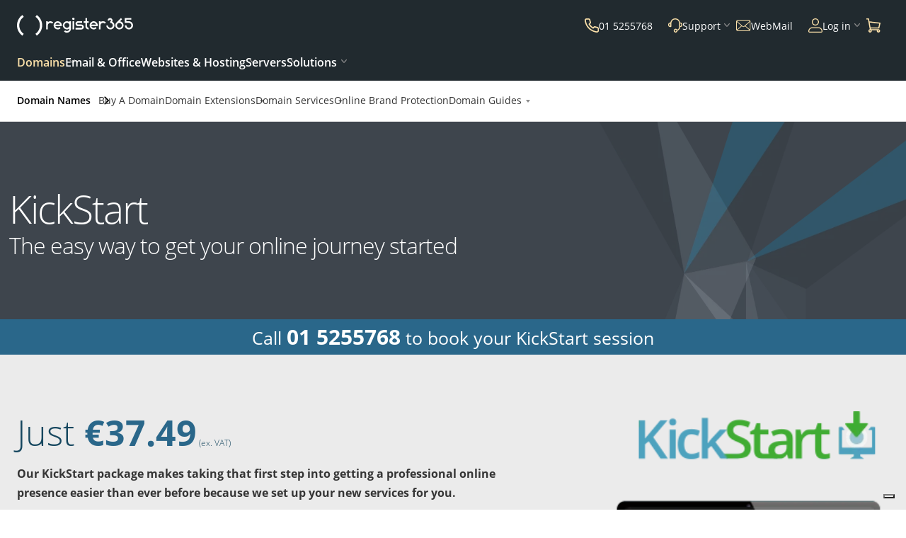

--- FILE ---
content_type: text/html; charset=UTF-8
request_url: https://www.register365.com/domain-names/info/kickstart
body_size: 34310
content:
<!DOCTYPE html><html class="no-js" lang="en-IE"><head><title>Kickstart - Helping you get your business online effortlessly | Register365</title><meta http-equiv="Content-Type" content="text/html; charset=utf-8" ><meta name="description" content="Kickstart your online journey today. The Kickstart package means that we do all the work, and you can enjoy all the benefits."/><meta content="IE=edge,chrome=1" http-equiv="X-UA-Compatible"/><link rel="canonical" href="https://www.register365.com/domain-names/info/kickstart"/><link rel="alternate" href="https://www.register365.com/domain-names/info/kickstart" hreflang="en-ie"/><link rel="alternate" href="https://www.names.co.uk/domain-names/info/kickstart" hreflang="en-gb"/><script>				window.dataLayer = window.dataLayer || [];
				function gtag(){dataLayer.push(arguments);}
				// Default consent mode is "denied" for analytics and ads
				gtag('consent', 'default', {
					'analytics_storage': 'denied',
					'ad_storage': 'denied',
					'ad_user_data': 'denied',
					'ad_personalization': 'denied'
				});
			</script><script>/*<![CDATA[*/(function(w,d,s,l,i){w[l]=w[l]||[];w[l].push({'gtm.start':
			new Date().getTime(),event:'gtm.js'});var f=d.getElementsByTagName(s)[0],
			j=d.createElement(s),dl=l!='dataLayer'?'&l='+l:'';j.async=true;j.src=
			'https://www.googletagmanager.com/gtm.js?id='+i+dl;f.parentNode.insertBefore(j,f);
			})(window,document,'script','dataLayer','GTM-KJK4B6');/*]]>*/</script><script type="application/ld+json">			{
				"@context": "http://schema.org",
				"@type": "WebSite",
				"name": "Register365",
				"alternateName": "Register365",
				"url": "https://www.register365.com",
				"publisher": {
					"@type": "Organization",
					"name": "Register365",
					"url": "https://www.register365.com",
					"email": "support@register365.com",
					"logo": "https://www.register365.com/images/register365/css/h/site-wide/r365-logo-dark.svg",
					"address": {
						"@type": "PostalAddress",
						"streetAddress": "Second Floor, Oak House, Bridgwater Road",
						"addressLocality": "Worcester, Worcestershire",
						"postalCode": "WR4 9FP"
					},
					"contactPoint": [
						{ "@type": "ContactPoint",
							"contactType": "Customer Service",
							"telephone": "+353 1 5255768",
							"areaServed": "IE"
						}, {
							"@type": "ContactPoint",
							"contactType": "Server Sales",
							"telephone": "+353 1 5137410",
							"areaServed": "IE"
						}
					],
					"sameAs": [
						"https://www.facebook.com/register365",
						"https://www.twitter.com/register365",
						"https://www.youtube.com/user/register365tv"
					]
				}
			}
		</script><script type="application/ld+json">{ "@context": "https://schema.org", "@type": "BreadcrumbList", "itemListElement": [{ "@type": "ListItem", "position": 1, "name": "Domain Names", "item": "https://www.register365.com/domain-names" },{ "@type": "ListItem", "position": 2, "name": "Domain Set-up", "item": "https://www.register365.com/domain-names/info/kickstart" }] }</script><link href="//wwws1.register365.com" rel="preconnect"/><link href="//wwws2.register365.com" rel="preconnect"/><link href="//wwws3.register365.com" rel="preconnect"/><link href="//trk.register365.com" rel="preconnect"/><link href="//wwws2.register365.com/stylesheets/register365/general-24b47757669c.css" media="screen" rel="stylesheet" type="text/css" >
<link href="//wwws1.register365.com/stylesheets/register365/domain-names-e988eeec3855.css" media="screen" rel="stylesheet" type="text/css" >
<link href="//wwws3.register365.com/javascript/register365/domains-5e2fb03b110e.js" rel="preload" as="script" >
<link href="//wwws1.register365.com/javascript/shared/mainnav-326f56d7a1a2.js" rel="preload" as="script" >
<link href="//wwws2.register365.com/javascript/shared/channel-c6be9ce2556a.js" rel="preload" as="script" >
<link href="//wwws3.register365.com/javascript/shared/embedded-overlay-b5af6697dae9.js" rel="preload" as="script" >
<link href="//wwws1.register365.com/javascript/shared/script-7da362b14bf0.js" rel="preload" as="script" >
<link href="//wwws2.register365.com/javascript/shared/libs/shared-plugins-20ed6d7f24dc.js" rel="preload" as="script" >
<link href="//wwws3.register365.com/javascript/shared/libs/jquery-3.6.0-b82d238d4e31.js" rel="preload" as="script" ><script>
    //<!--
    var appState = {"i18n":[],"table":[],"devMode":false,"skin":"register365","brand":"none","parentDomain":".register365.com","displayPricesIncludingTax":false,"searchPreheat":["ie","com","co.uk","online","net","website","store","irish","org","tech","app","co","eu","uk","site","space","fun","org.uk","club","email","design","info","shop","biz","me.uk"],"recaptchaSiteKey":"6LdMK7YUAAAAAAqDj7GqfBzedke-utLZ14uSj40h","rest":{"root":"https:\/\/rest.names.co.uk","key":"register365"},"degraded":false,"currency":"EUR","locale":"en_IE","taxRate":23,"flash":[]};
    //-->
</script><link href="/images/register365/touch-icon-192x192.png" rel="icon" sizes="192x192"/><link href="/images/register365/apple-touch-icon-180x180-precomposed.png" rel="apple-touch-icon-precomposed" sizes="180x180"/><link href="/images/register365/apple-touch-icon-152x152-precomposed.png" rel="apple-touch-icon-precomposed" sizes="152x152"/><link href="/images/register365/apple-touch-icon-120x120-precomposed.png" rel="apple-touch-icon-precomposed" sizes="120x120"/><link href="/images/register365/apple-touch-icon-76x76-precomposed.png" rel="apple-touch-icon-precomposed" sizes="76x76"/><link href="/images/register365/apple-touch-icon-precomposed.png" rel="apple-touch-icon-precomposed"/><link href="/images/register365/favicon.ico?v=5" rel="shortcut icon" type="image/x-icon"/><meta property="og:title" content="Kickstart - Helping you get your business online effortlessly | Register365"/><meta property="og:description" content="Kickstart your online journey today. The Kickstart package means that we do all the work, and you can enjoy all the benefits."/><meta property="og:type" content="website"/><meta property="og:site_name" content="Register365"/><meta property="og:locale" content="en_IE"/><meta property="og:url" content="https://www.register365.com/domain-names/info/kickstart"/><meta property="og:image" content="https://www.register365.com/images/register365/social/og-domain-names.webp"/><meta name="twitter:card" content="summary"/><meta name="twitter:site" content="@register365"/><meta name="twitter:domain" content="register365.com"/><meta name="twitter:card" content="summary_large_image"/><meta name="twitter:creator" content="@register365"/><meta name="twitter:title" content="Kickstart - Helping you get your business online effortlessly | Register365"/><meta name="twitter:description" content="Kickstart your online journey today. The Kickstart package means that we do all the work, and you can enjoy all the benefits."/><meta name="twitter:image:src" content="https://www.register365.com/images/register365/social/og-domain-names.webp"/><meta content="width=device-width" name="viewport"/></head><body class="en IE domain-names channel info-page features       ret-e" id="kickstart"><noscript><iframe src="https://www.googletagmanager.com/ns.html?id=GTM-KJK4B6" width="0" height="0" style="display:none;visibility:hidden"></iframe></noscript><a href="#wrap" class="skip-main">Skip to main content</a><header class="site-header"><div class="container"><div class="col-12"><nav><a href="https://www.register365.com" class="logo"><img src="//wwws1.register365.com/images/register365/css/h/site-wide/reg365-logo-white-959ce9b30bc0.svg" alt="Domain names and web hosting from Register365"/></a><ul class="nav-user"><li class="phone"><a href="#" x-apple-data-detectors="false"><img src="/images/shared/site-wide/newnav/phone-566c44c34e00.svg" alt="Phone"/>   <span>01 5255768</span> </a></li><li class="support"><button aria-expanded="false" aria-haspopup="true" aria-label="Support"> <img src="/images/shared/site-wide/newnav/support-25e807cb03b3.svg" alt="Contact Support"/> <span>Support</span></button><div class="nav-options sales-support"><div class="nav-flex"><div><p class="txt-smallest title">TECHNICAL SUPPORT</p><p><span class="phone">01 5255768</span><br/></p><p class="txt-smallest"><span class="semi-bold">Telephone &amp; ticket support:</span><br/>Monday to Friday 8am – 5:30pm</p><p class="txt-smallest"><span class="semi-bold">Ticket only support:</span><br/>Weekends 8am – 4pm<br/>Bank Holidays 8am – 4pm</p><p class="ticket"><img src="/images/shared/site-wide/newnav/ticket-3d285c0bc504.svg" alt="Ticket"/> <a href="//admin.register365.com/tech_support/tracking/add.php">Raise a Support Ticket</a></p></div><div><p class="txt-smallest title">USEFUL LINKS</p><ul><li><a href="https://account.register365.com/billing">Renewals</a> </li><li><a href="/support/">Support Centre Articles</a></li><li><a href="/info/contact-us">Contact Us</a></li><li><a href="https://status.register365.com/">Network Status</a></li><li><a href="/info/terms">Legal</a></li></ul></div></div></div></li><li class="webmail"><a href="//webmail.register365.com" title="Log into your Register365 WebMail"><img src="/images/shared/site-wide/newnav/webmail-9cc7c52a01fb.svg" class="webmail" alt="WebMail Login"/> <span>WebMail</span> </a></li><li class="account"><button aria-expanded="false" aria-haspopup="true" aria-label="Log in"> <img src="/images/shared/site-wide/newnav/user-cace01e43572.svg" alt="User"/> <span>Log in</span> </button><div class="nav-options"><p class="txt-smallest title">ACCOUNT</p><ul><li class="nav-login"><a href="//login.register365.com/login/index/index/embed/overlay/mode/account" class="btn btn-outline">Log in</a></li></ul><ul><li><a href="//admin.register365.com">Online Control Panel</a></li><li><a href="https://login.register365.com/login/create-account/index">Create an account</a></li></ul><div class="hr"></div><p class="txt-smallest title">WEBMAIL</p><ul><li><a href="//webmail.register365.com" class="btn btn-outline">WebMail login</a></li><li><img src="/images/shared/site-wide/newnav/question-187b3274a238.svg" alt=""/><a href="/support/articles/how-to-setup-email-on-your-device/">Set-up email on this device?</a></li></ul></div></li><li class="basket"><a href="/cart"><img src="/images/shared/site-wide/newnav/basket-d293fa808967.svg" alt="Basket"/> </a></li><li class="nav-menu"><a class="nav-menu-toggle" title="Navigation" name="Navigation">Menu<div class="patty"></div></a></li></ul><ul class="nav-main"><li class="main-nav-item current"><button aria-expanded="false" aria-haspopup="true"><img src="/images/shared/site-wide/newnav/domains-6b3f53ac8ea8.svg" alt=""/>Domains</button><div class="nav-options"><div class="container"><div class="col-12"><a href="" class="nav-back"><i class="fa fa-arrow-left-alt"></i>Back</a><div class="nav-grid"><div><p class="txt-smallest title">DOMAIN NAMES</p><ul><li><a href="/domain-names" class="search-domains btn btn-teal">Buy a domain name<svg class="arrow" viewBox="0 0 17 12" xmlns="http://www.w3.org/2000/svg"><path d="m16.71 6.71-5 5a1 1 0 0 1-1.42 0 1 1 0 0 1 0-1.42L13.59 7H1a1 1 0 0 1 0-2h12.59l-3.3-3.29A1 1 0 0 1 11.71.29l5 5a1 1 0 0 1 .21.33 1 1 0 0 1 0 .76 1 1 0 0 1-.21.33Z"></path></svg></a></li><li><a href="/domain-names/info/domain-transfers" class="primary">Transfer to us</a></li><li><a href="/domain-names/new-domain-extensions" class="secondary">New domain names</a></li><li><a href="/domain-names/info/international-domains" class="secondary">International domains</a></li></ul></div><div><p class="txt-smallest title">POPULAR DOMAINS</p><ul><li><a href="/domain-names/extensions/com" class="primary">Buy .COM</a> <span class="badge badge-yellow">SALE</span></li><li><a href="/domain-names/extensions/ie" class="primary">Buy .IE</a> <span class="badge badge-yellow">SALE</span></li><li><a href="/domain-names/extensions/co-uk" class="primary">Buy .CO.UK</a></li></ul></div><div><p class="txt-smallest title">SERVICES</p><ul><li><a href="/domain-names/online-brand-protection" class="primary">Online Brand Protection</a></li><li><a href="/domain-names/online-brand-protection/domain-name-management" class="tertiary">Domain name management</a></li><li><a href="/domain-names/online-brand-protection/domain-acquisition" class="tertiary">Domain recovery</a></li><li><a href="/domain-names/online-brand-protection/managed-dns-solutions" class="tertiary">Managed DNS solutions</a></li><li><a href="/domain-names/online-brand-protection/domain-monitoring" class="tertiary">Domain monitoring</a></li></ul></div><div><p class="txt-smallest title">SUPPORT</p><ul><li><a href="/domain-names/info/domain-renewals" class="tertiary">Renew your domains</a></li><li><a href="/domain-names/guides/tips-on-choosing-a-domain-name" class="tertiary">Choosing a domain</a></li><li><a href="/domain-names/guides/what-do-i-get-with-my-domain-name" class="tertiary">What's included with a domain</a></li></ul></div></div></div></div><div class="promo-banner">Grab your .ie for only €2.99<sup>*</sup></div></div></li><li class="main-nav-item "><button aria-expanded="false" aria-haspopup="true"><img src="/images/shared/site-wide/newnav/email-1009c1e99a02.svg" alt=""/>Email &amp; Office</button><div class="nav-options"><div class="container"><div class="col-12"><a href="" class="nav-back"><i class="fa fa-arrow-left-alt"></i>Back</a><div class="nav-grid"><div><p class="txt-smallest title">EMAIL HOSTING</p><ul><li><a href="/email-hosting" class="primary">Email Hosting</a> <span class="badge badge-yellow">SALE</span></li><li><a href="https://webmail.register365.com" class="secondary">WebMail Login</a></li></ul></div><div><p class="txt-smallest title">MICROSOFT</p><ul><li><a href="/office-365" class="primary">Microsoft 365</a></li></ul></div></div></div></div><div class="promo-banner"><a href="/cart/order/domain?hid=3146">Grab your new email plan from just 99c<sup>*</sup></a></div></div></li><li class="main-nav-item "><button aria-expanded="false" aria-haspopup="true"><img src="/images/shared/site-wide/newnav/hosting-9be5da5a43b6.svg" alt=""/>Websites &amp; Hosting</button><div class="nav-options"><div class="container"><div class="col-12"><a href="" class="nav-back"><i class="fa fa-arrow-left-alt"></i>Back</a><div class="nav-grid"><div><p class="txt-smallest title">WEBSITE BUILDER</p><ul><li><a href="/website-builder" class="primary">AI Website Builder <img src="/images/shared/site-wide/ai-badge-small-6faffaee8905.svg" class="ai-nav"/></a></li><li><a href="/website-builder/ecommerce-website" class="primary">Ecommerce Website</a></li><li><a href="/website-builder/build-me-a-website" class="primary">Build Me A Website</a></li></ul></div><div><p class="txt-smallest title">WORDPRESS</p><ul><li><a href="/wordpress-hosting" class="primary">WordPress Hosting</a></li><li><a href="/wordpress-hosting/managed-wordpress" class="primary">Managed WordPress <img src="/images/shared/site-wide/ai-badge-small-6faffaee8905.svg" class="ai-nav"/></a></li><li><a href="/wordpress-hosting/managed-woocommerce" class="primary">Managed WooCommerce</a></li><li><a href="/wordpress-hosting/ai-site-assistant" class="primary">AI Site Assistant <img src="/images/shared/site-wide/ai-badge-small-6faffaee8905.svg" class="ai-nav"/></a></li></ul></div><div><p class="txt-smallest title">HOSTING</p><ul><li><a href="/web-hosting" class="primary">Web Hosting</a></li><li><a href="/web-hosting/reseller-hosting" class="primary">Reseller Hosting</a></li><li><a href="/wepanel-hosting" class="primary">WePanel Hosting</a></li></ul></div><div class="promo-box"><div><span class="badge badge-yellow">NEW</span><p class="title">Online Booking</p><p>Add bookings and payments to your social accounts &amp; websites.</p><p><a href="/online-booking?PR=BRT116">Learn more<svg class="arrow" viewBox="0 0 17 12" xmlns="http://www.w3.org/2000/svg"><path d="m16.71 6.71-5 5a1 1 0 0 1-1.42 0 1 1 0 0 1 0-1.42L13.59 7H1a1 1 0 0 1 0-2h12.59l-3.3-3.29A1 1 0 0 1 11.71.29l5 5a1 1 0 0 1 .21.33 1 1 0 0 1 0 .76 1 1 0 0 1-.21.33Z"></path></svg></a></p></div><img src="/images/shared/site-wide/newnav/online-booking-1f661b27213f.webp" alt="online booking"/></div></div></div></div></div></li><li class="main-nav-item "><button aria-expanded="false" aria-haspopup="true"><img src="/images/shared/site-wide/newnav/vps-8499c340c973.svg" alt=""/>Servers</button><div class="nav-options"><div class="container"><div class="col-12"><a href="" class="nav-back"><i class="fa fa-arrow-left-alt"></i>Back</a><div class="nav-grid"><div><p class="txt-smallest title">MANAGED</p><ul><li><a href="/servers/managed-ssd-vps" class="primary">Managed VPS</a></li><li><a href="/servers/managed-dedicated-servers" class="primary">Managed Dedicated Servers</a></li><li><a href="/servers/managed-support" class="tertiary">Managed Support</a></li><li><a href="/servers/server-migration" class="tertiary">Managed Migrations</a></li></ul></div><div><p class="txt-smallest title">SELF MANAGED</p><ul><li><a href="/servers/self-managed-vps-hosting" class="primary">VPS</a></li><li><a href="/servers/system-administration" class="tertiary">System Administration</a></li></ul></div><div><p class="txt-smallest title">SOLUTIONS</p><ul><li><a href="/servers/magento-dedicated-servers" class="primary">Magento Servers</a></li><li><a href="/servers/wordpress-dedicated-servers" class="primary">WordPress Servers</a></li></ul></div><div><p class="txt-smallest title">SERVICES</p><ul><li><a href="/servers/custom-solutions" class="tertiary">Custom Solutions</a></li><li><a href="/servers/mailserver-protection" class="tertiary">Mail Server Protection</a></li><li><a href="/servers/server-migration" class="tertiary">Server Migrations</a></li><li><a href="/servers/infrastructure" class="tertiary">Infrastructure</a></li><li><a href="/servers/firewalls" class="tertiary">Firewalls</a></li></ul></div></div></div></div></div></li><li class="main-nav-item "><button aria-expanded="false" aria-haspopup="true"><img src="/images/shared/site-wide/newnav/services-a08508d2ad7e.svg" alt=""/>Solutions</button><div class="nav-options"><div class="container"><div class="col-12"><a href="" class="nav-back"><i class="fa fa-arrow-left-alt"></i>Back</a><div class="nav-grid"><div><p class="txt-smallest title">BUSINESS</p><ul><li><a href="/ai-solutions" class="primary">AI Solutions <img src="/images/shared/site-wide/ai-badge-small-6faffaee8905.svg" class="ai-nav"/></a></li><li><a href="/online-compliance" class="primary">GDPR Solution</a></li><li><a href="/accessibility-solution" class="primary">Accessibility Solution</a> <span class="badge badge-yellow">NEW</span></li><li><a href="/office-365" class="primary">Microsoft 365</a></li><li><a href="/domain-names/online-brand-protection" class="primary">Online Brand Protection</a></li><li><a href="/online-booking" class="primary">Online Booking</a> <span class="badge badge-yellow">NEW</span></li></ul></div><div><p class="txt-smallest title">MARKETING</p><ul><li><a href="/online-marketing/seo-tool" class="primary">SEO Tool</a></li><li><a href="/online-marketing/leadinfo" class="primary">Lead Generation</a></li></ul></div><div><p class="txt-smallest title">SECURITY</p><ul><li><a href="/ssl" class="primary">SSL Certificates</a></li><li><a href="/sitelock" class="primary">SiteLock&trade;</a></li></ul></div></div></div></div></div></li><li class="user-mobile"><ul><li class="nav-login login"><img src="/images/shared/site-wide/newnav/account-f1a7495fd7da.svg" alt=""/><a href="//login.register365.com/login/index/index/embed/overlay/mode/account">Log In</a></li><li class=""><img src="/images/shared/site-wide/newnav/support-25e807cb03b3.svg" alt=""/><a href="/support/">Help &amp; Support</a></li><li class=""><img src="/images/shared/site-wide/newnav/phone-566c44c34e00.svg" alt=""/><a href="/info/contact-us">Contact Us</a></li></ul></li></ul></nav></div></div></header><div id="wrap" role="main" tabindex="-1"><div class="nav-secondary"><div class="container"><nav class="col-12"><ul class="nav-channel" xml:space="preserve" data-channel="Domain Names">
		<li class="channel hideMob">Domain Names <svg class="arrow-alt" version="1.1" xmlns="http://www.w3.org/2000/svg" xmlns:xlink="http://www.w3.org/1999/xlink" x="0px" y="0px" viewBox="0 0 7.9 13.8" style="enable-background:new 0 0 7.9 13.8;" xml:space="preserve">
			 <path d="M1.4,13.3c-0.3,0-0.5-0.1-0.7-0.3c-0.4-0.4-0.4-1,0-1.4l4.8-4.8L0.7,2.1c-0.4-0.4-0.4-1,0-1.4s1-0.4,1.4,0
			l5.5,5.5c0.4,0.4,0.4,1,0,1.4L2.1,13C1.9,13.2,1.7,13.3,1.4,13.3z"></path>
		</svg></li>
		<li><a href="/domain-names">Buy A Domain</a></li>
		<li>
      <button aria-haspopup="true" aria-expanded="false">Domain Extensions</button>
      <div class="nav-options">
        <ul class="extensions">
  				<li><a href="/domain-names/new-domain-extensions">New Domains</a></li>
					<li><a href="/domain-names/info/international-domains">International Domains</a></li>
					<li><a href="/domain-names/extensions/ie">.ie</a></li>
					<li><a href="/domain-names/extensions/com">.com</a></li>
					<li><a href="/domain-names/extensions/eu">.eu</a></li>
					<li><a href="/domain-names/extensions/uk">.uk</a></li>
					<li><a href="/domain-names/extensions/online">.online</a></li>
					<li><a href="/domain-names/extensions/store">.store</a></li>
					<li><a href="/domain-names/extensions/app">.app</a></li>
					<li><a href="/domain-names/extensions/tech">.tech</a></li>
					<li><a href="/domain-names/extensions/host">.host</a></li>
					<li><a href="/domain-names/extensions/press">.press</a></li>
					<li><a href="/domain-names/extensions/fun">.fun</a></li>
					<li><a href="/domain-names/extensions/website">.website</a></li>
					<li><a href="/domain-names/extensions/space">.space</a></li>
					<li><a href="/domain-names/extensions/site">.site</a></li>
					<li><a href="/domain-names/extensions/irish">.irish</a></li>
					<li><a href="/domain-names/extensions/co-uk">.co.uk</a></li>
					<li><a href="/domain-names/extensions/xxx">.xxx</a></li>
  			</ul>
      </div>
		</li>
		<li>
      <button aria-haspopup="true" aria-expanded="false">Domain Services</button>
      <div class="nav-options">
        <ul class="">
  				<li><a href="/domain-names/info/domain-transfers">Domain Transfer</a></li>
  				<li><a href="/domain-names/info/domain-proxy">Domain Proxy</a></li>
  				<li><a href="/domain-names/info/domain-renewals">Renewing Your Domains</a></li>
  				<li><a href="/domain-names/online-brand-protection/domain-monitoring">Online Brand Protection</a></li>
  				<li><a href="/domain-names/info/kickstart">KickStart</a></li>
  			</ul>
      </div>
		</li>
    <li><a href="/domain-names/online-brand-protection">Online Brand Protection</a></li>
    <li>
      <button aria-haspopup="true" aria-expanded="false">Domain Guides</button>
      <div class="nav-options">
  			<ul class="">
  				<li><a href="/domain-names/guides/tips-on-choosing-a-domain-name">Tips on choosing a domain</a></li>
  				<li><a href="/domain-names/guides/tips-on-choosing-the-right-domain-extension">Tips on choosing the right extension</a></li>
  				<li><a href="/domain-names/guides/what-do-i-get-with-my-domain-name">What do I get with my domain</a></li>
  				<li><a href="/domain-names/guides/what-can-i-do-with-my-domain-name">What can I do with my domain</a></li>
  			</ul>
      </div>
		</li>
	</ul></nav></div></div><section class="has-image" id="intro"><div class="container"><h1>KickStart</h1><h2>The easy way to get your online journey started</h2></div></section><div class="promo-bar"><p>Call <span class="bold phone-cta">01 5255768</span> to book your KickStart session</p></div><section class="standard-container bg-light kickstart-product"><div class="container"><div class="col-7 text-wrapper"><div><h2 class="header1">Just <span class="bold title-price">€37.49</span><small> (ex. VAT)</small></h2></div><p><strong>Our KickStart package makes taking that first step into getting a professional online presence easier than ever before because we set up your new services for you.</strong></p><p>To get you and your business online you need three key elements:</p><ul class="check-list trailer-small"><li><strong>A domain name</strong></li><li><strong>A website</strong></li><li><strong>An email address</strong></li></ul><p>Simply purchase your domain name and then give us a call to book in your KickStart session to get up and running.</p></div><img src="/images/namesco/kickstart/ks-intro-68c216ef0198.webp" class="col-5" alt="KickStart Plus Web Page"/></div></section><section class="standard-container txt-center"><div class="container"><h1 class="header1 trailer txt-center">How does it work?</h1><div class="col-8 push-2"><p class="trailer">One of our tech experts will give you a call at a pre-booked time to carry out the set up of your personalised email plan with you. The call lasts up to an hour which includes time for you to ask all your questions and get an expert answer. Remember to have your devices handy, e.g smartphone, laptop and tablet.</p></div></div></section><section class="standard-container txt-center bg-dark"><div class="container"><h1 class="header1 trailer txt-center">What do you get?</h1><div class="col-10 push-1 txt-left"><div class="col-5 push-2"><ul class="check-list"><li>Email address activation</li><li>Support setting up your mailbox on 2 devices</li><li>Step-by-step password assistance</li></ul></div><div class="col-5"><ul class="check-list"><li>Assistance to access Namesco WebMail</li><li>Activation of authenticated SMTP</li></ul></div></div><img src="/images/namesco/kickstart/ks-templates-abf645251924.webp" class="break" alt="KickStart Plus Templates"/></div></section><section class="standard-container txt-center"><div class="container"><h1 class="header1 trailer txt-center">Why KickStart?</h1><div class="col-8 push-2"><p class="trailer">Don’t waste time fiddling around with the set up of your personalised email plan yourself – we’ll take care of it for you in one simple 1-hour session.</p></div></div></section><section class="standard-container txt-center bg-light"><div class="container"><h1 class="header1 trailer txt-center">Features</h1><div class="row"><div class="col-6 cell"><h2 class="header3 leader trailer-small">Email Activation</h2><p class="trailer">Our team of specialists will configure and activate your email address so you can immediately start communicating with your customers.</p></div><div class="col-6 cell"><h2 class="header3 leader trailer-small">Mobile Assistance</h2><p class="trailer">To make sure you can access your email on the go, we will help you to set up your email mailbox on a mobile device or on a desktop mail application such as Microsoft Outlook or MacMail.</p></div></div><p class="col-8 push-2 leader">Please note: If your KickStart plan includes Authenticated SMTP access, you'll get SMTP for 1 year which will then renew at the rate specified in our <a href="/info/company/price-list" class="underline">price list</a>.</p></div></section><div class="disclaimer bg-dark"><div class="container"><div class="col-12 txt-center txt-smaller"><p>* The following suffixes are on offer when registered for 1 year using the embedded voucher codes - .com, .ie and .co.uk. The offer price of .ie is &euro;2.99&nbsp;(ex VAT), the offer price of .com is &euro;4.99&nbsp;and the offer price of .co.uk is &euro;1.99. These offers entitles you to three .ie' and one .com and .co.uk at the offer price per account. The following extensions will be offered at the prices shown (ex VAT) when registered on site for one year - .online - €4.50, .website - €3.50, .site - €4.99, .tech - €6.00, .store - €6.00, .fun - €3.50, .space - €3.50, .app - €14.00. All offers are for the first billing period only, do not apply to renewals and are limited to online transactions. Offers cannot be used in conjunction with any others and may be withdrawn at any time at the discretion of Namesco Ireland Limited.</p></div></div></div></div><footer class="site-footer" role="contentinfo"><div class="container"><div class="col-12 grid"><div class="our-company"><dl><dt>Our Company</dt><dd><a href="/info/company/about-us">About Us</a></dd><dd><a href="/info/contact-us">Contact Us</a></dd><dd><a href="https://iecareers.team.blue/">Work For Us</a></dd><dd><a href="/info/company/sell-your-portfolio">Sell Your Portfolio</a></dd><dd><a href="/blog/">Read Our Blog</a></dd><dd><a href="/info/site-map">Site Map</a></dd></dl></div><div class="useful-links"><dl><dt>Useful Links</dt><dd><a href="//admin.register365.com">Online Control Panel</a></dd><dd><a href="//webmail.register365.com">WebMail Login</a></dd><dd><a href="https://status.register365.com" rel="noopener noreferrer" aria-label="Network Status (opens in a new tab)" target="_blank">Network Status</a></dd><dd><a href="/info/terms">Terms &amp; Conditions</a></dd><dd><a href="/info/terms/modern-slavery-statement">Modern Slavery Statement</a></dd><dd><a href="/downloads/pdf/r365-transparency-report.pdf" target="_blank">DSA Annual Report</a></dd><dd><a href="#" class="iubenda-cs-preferences-link"><img src="data:image/svg+xml;charset=UTF-8,%3csvg version='1.1' xmlns='http://www.w3.org/2000/svg' xmlns:xlink='http://www.w3.org/1999/xlink' x='0px' y='0px' viewBox='0 0 30 14' style='enable-background:new 0 0 30 14;' xml:space='preserve'%3e%3cstyle type='text/css'%3e .st0%7bfill-rule:evenodd;clip-rule:evenodd;fill:%23FFFFFF;%7d .st1%7bfill-rule:evenodd;clip-rule:evenodd;fill:%230066FF;%7d .st2%7bfill:%23FFFFFF;%7d .st3%7bfill:%230066FF;%7d %3c/style%3e%3cg%3e%3cg id='final---dec.11-2020_1_'%3e%3cg id='_x30_208-our-toggle_2_' transform='translate(-1275.000000, -200.000000)'%3e%3cg id='Final-Copy-2_2_' transform='translate(1275.000000, 200.000000)'%3e%3cpath class='st0' d='M7.4,12.8h6.8l3.1-11.6H7.4C4.2,1.2,1.6,3.8,1.6,7S4.2,12.8,7.4,12.8z'/%3e%3c/g%3e%3c/g%3e%3c/g%3e%3cg id='final---dec.11-2020'%3e%3cg id='_x30_208-our-toggle' transform='translate(-1275.000000, -200.000000)'%3e%3cg id='Final-Copy-2' transform='translate(1275.000000, 200.000000)'%3e%3cpath class='st1' d='M22.6,0H7.4c-3.9,0-7,3.1-7,7s3.1,7,7,7h15.2c3.9,0,7-3.1,7-7S26.4,0,22.6,0z M1.6,7c0-3.2,2.6-5.8,5.8-5.8 h9.9l-3.1,11.6H7.4C4.2,12.8,1.6,10.2,1.6,7z'/%3e%3cpath id='x' class='st2' d='M24.6,4c0.2,0.2,0.2,0.6,0,0.8l0,0L22.5,7l2.2,2.2c0.2,0.2,0.2,0.6,0,0.8c-0.2,0.2-0.6,0.2-0.8,0 l0,0l-2.2-2.2L19.5,10c-0.2,0.2-0.6,0.2-0.8,0c-0.2-0.2-0.2-0.6,0-0.8l0,0L20.8,7l-2.2-2.2c-0.2-0.2-0.2-0.6,0-0.8 c0.2-0.2,0.6-0.2,0.8,0l0,0l2.2,2.2L23.8,4C24,3.8,24.4,3.8,24.6,4z'/%3e%3cpath id='y' class='st3' d='M12.7,4.1c0.2,0.2,0.3,0.6,0.1,0.8l0,0L8.6,9.8C8.5,9.9,8.4,10,8.3,10c-0.2,0.1-0.5,0.1-0.7-0.1l0,0 L5.4,7.7c-0.2-0.2-0.2-0.6,0-0.8c0.2-0.2,0.6-0.2,0.8,0l0,0L8,8.6l3.8-4.5C12,3.9,12.4,3.9,12.7,4.1z'/%3e%3c/g%3e%3c/g%3e%3c/g%3e%3c/g%3e%3c/svg%3e" alt="Configure" style="width: 2rem!important"/> Your Privacy Choices</a></dd></dl></div><div class="create-account"><dl><dt>Create Account</dt><dd><a href="/login/index/index/view/register">Set up a Register365.com account</a> <span>and get access to a hub of resources and special offers.</span></dd></dl></div><div class="need-help"><dl><dt>Need Help?</dt><dd><span>Call us, or Log a</span> <a href="//admin.register365.com/tech_support/tracking/add.php">Support ticket</a></dd><dd><span>Visit our</span> <a href="/support/">Support Centre</a></dd></dl></div><div class="social-info"><p class="call-us">Call us on:</p><p id="local-phone">01 5255768</p><ul class="social-links"><li class="facebook"><a href="https://www.facebook.com/register365" title="Visit our Facebook profile">Facebook</a></li><li class="x"><a href="https://www.twitter.com/register365" title="Visit our twitter profile">Twitter</a></li><li class="youtube"><a href="https://www.youtube.com/register365tv" title="Subscribe to our youtube profile">Youtube</a></li></ul><a href="https://registry.blockmarktech.com/certificates/095c21b8-52be-4f58-abac-55693b8ecb03/?source=WEB" class="cyber-essentials" target="_blank"><img src="/images/shared/site-wide/cyber-essentials-68a335f339b1.webp" alt="Cyber Essentials"/></a></div></div><div class="col-12" id="vat-info"><div class="vat" id=""><div id="vat-toggle"><span>Show prices inclusive of 23% VAT</span> <a href="/default/misc/display-prices-with-tax/includeTax/1" class="switch vat-off" aria-label="Show VAT">Show</a> </div></div></div></div><div id="copyright"><div class="container"><div class="col-12 flex"><p class="logo"><a href="/" title="Click here to return to the homepage">register365.com</a></p><div><small>Copyright &copy;2026 Namesco Ireland Limited. All rights reserved.</small> <small>Register365 is part of team.blue</small></div></div></div></div></footer><script type="text/javascript">			var TRK = {
				domain: 'register365.com',
				teamblue: 1,
				
				
			};

			var trk_ext = {};
			

			
			var _dadaq = _dadaq || [];
		</script><script type="text/javascript" async="async" src="https://srv.isy-teamblue.services/js/skeletor.js"></script><script src="//wwws3.register365.com/javascript/shared/libs/jquery-3.6.0-b82d238d4e31.js"></script>
<script src="//wwws2.register365.com/javascript/shared/libs/shared-plugins-20ed6d7f24dc.js"></script>
<script src="//wwws1.register365.com/javascript/shared/script-7da362b14bf0.js"></script>
<script src="//wwws3.register365.com/javascript/shared/embedded-overlay-b5af6697dae9.js"></script>
<script src="//wwws2.register365.com/javascript/shared/channel-c6be9ce2556a.js"></script>
<script src="//wwws1.register365.com/javascript/shared/mainnav-326f56d7a1a2.js"></script>
<script src="//wwws3.register365.com/javascript/register365/domains-5e2fb03b110e.js"></script><div id="outdated"></div><script>		//event listener: DOM ready
		function addLoadEvent(func) {
			var oldonload = window.onload;
			if (typeof window.onload != 'function') {
					window.onload = func;
			} else {
					window.onload = function() {
							if (oldonload) {
									oldonload();
							}
							func();
					}
			}
		}
		//call plugin function after DOM ready
		addLoadEvent(function(){
			outdatedBrowser({
					bgColor: '#f25648',
					color: '#ffffff',
					lowerThan: 'borderImage',
					languagePath: '/lang/en.html'
			})
		});
		</script></body></html>

--- FILE ---
content_type: text/html; charset=UTF-8
request_url: https://trk.register365.com/server/he-man_main
body_size: 1033
content:
{"_wicasa":"[base64]","_ashkii":"JSON_eyJzaWQiOiJlOGZkODI2NjlhNWQyZGRjYTA2NzIwODQyZDkxNWJmMSIsImNrdGltZSI6IjE3Njg2MDU2ODMiLCJzc3AiOiIxIiwicHAiOiJBMDAifQ=="}

--- FILE ---
content_type: text/css
request_url: https://wwws1.register365.com/stylesheets/register365/domain-names-e988eeec3855.css
body_size: 26339
content:
@charset "UTF-8";:root{--gutter-width:1.66667%}@media (min-width:767px){:root{--gutter-width:0.925925%}}.bg-default{background-color:#fff}.bg-lightest{background-color:#f8f8f8}.bg-light{background-color:#ebebeb}.bg-dark{background-color:#3e454d}.bg-darker{background-color:#2e3339}.bg-darkest{background-color:#1f2226}.bg-orange{background-color:#fea337}.bg-teal{background-color:#20626e}.bg-teal,.bg-teal p a{color:#fff}.bg-pale-blue{background:#ebf7ff}.bg-dark-teal{background:#225762}.bg-darker-blue{background:#16475f;color:#fff}.bg-darker-blue p a{color:#fff}.bg-dark-blue{background-color:#2a678a}.bg-dark-blue *,.bg-dark-blue p a{color:#fff}.bg-darker-blue{background-color:#16475f}.bg-black{background-color:#000}.bg-yellow{background:#fffaf1}.bg-baby-blue{background:#f4f8fb}.bg-ink{background-color:#212a2f}.bg-ink .btn.lrg{background-color:#fff;border:2px solid transparent;color:#212a2f!important}.bg-ink .btn.lrg:hover{background-color:#212a2f!important;border:2px solid #fff;color:#fff!important}.bg-ocean{background-color:#076b9a}.bg-ocean .header1,.bg-ocean .header2,.bg-ocean .header3,.bg-ocean a,.bg-ocean p,.bg-ocean ul li,.invert .header1,.invert .header2,.invert .header3,.invert a,.invert p,.invert ul li{color:#fff}.background-gradient,.has-image{background-position:top;background-repeat:no-repeat;background-size:cover!important}.background-gradient.dark .cells .cell *,.background-gradient.dark .header1,.background-gradient.dark .header2,.background-gradient.dark .header3,.background-gradient.dark .header4,.background-gradient.dark a,.background-gradient.dark p,.background-gradient.dark ul li,.has-image.dark .cells .cell *,.has-image.dark .header1,.has-image.dark .header2,.has-image.dark .header3,.has-image.dark .header4,.has-image.dark a,.has-image.dark p,.has-image.dark ul li{color:#fff}.pattern-bg{overflow:hidden;position:relative}.pattern-bg .container{position:relative;z-index:1}.pattern-bg:before{background-size:cover}@media (min-width:767px){.pattern-bg:before{background-position:100% 0;background-repeat:no-repeat;content:" ";display:block;height:100%;left:0;opacity:.4;position:absolute;top:0;width:100%;z-index:1}}.pattern-01:before{background-image:url(/images/namesco/css/h/site-wide/pattern-bg-001.webp)}.pattern-02:before{background-image:url(/images/namesco/css/h/site-wide/pattern-bg-002.webp)}.pattern-03:before{background-image:url(/images/namesco/css/h/site-wide/pattern-bg-003.webp)}.pattern-04:before{background-image:url(/images/namesco/css/h/site-wide/pattern-bg-004.webp)}.btn,.btn:visited{background:#16475f;border:none;border-radius:4px;color:#fff;cursor:pointer;display:inline-block;font-family:Open Sans,open-sans,Helvetica Neue,Helvetica,"sans-serif";font-size:20px;font-weight:600;letter-spacing:-.5px;line-height:1em;max-width:90%;padding:15px 25px;position:relative;text-align:center;text-decoration:none!important;transition:all .15s ease}.btn.flexed,.btn:visited.flexed{display:-ms-inline-flexbox;display:inline-flex;-ms-flex-align:center;align-items:center;-ms-flex-pack:center;justify-content:center}.btn.flexed>img,.btn:visited.flexed>img{margin:0}.btn svg.arrow,.btn:visited svg.arrow{height:12px;left:0;margin-left:10px;position:relative;top:0;transition:all .2s ease;width:17px;fill:#fff}@media (min-width:767px){.btn svg.arrow,.btn:visited svg.arrow{display:inline-block}}.btn svg.arrow-alt,.btn:visited svg.arrow-alt{height:17px;left:10px;margin-left:4px;position:relative;top:2px;transition:all .2s ease;width:11px;fill:#fff}@media (min-width:767px){.btn svg.arrow-alt,.btn:visited svg.arrow-alt{display:inline-block}}.btn:focus,.btn:hover,.btn:visited:focus,.btn:visited:hover{background:#11384a;color:#fff;text-decoration:none}.btn:focus .arrow,.btn:focus .arrow-alt,.btn:hover .arrow,.btn:hover .arrow-alt,.btn:visited:focus .arrow,.btn:visited:focus .arrow-alt,.btn:visited:hover .arrow,.btn:visited:hover .arrow-alt{-ms-transform:translateX(3px);transform:translateX(3px)}.btn.btn-arrow:after,.btn:visited.btn-arrow:after{background-image:url("[data-uri]");background-size:contain;content:"";display:inline-block;height:12px;left:0;margin-left:10px;position:relative;top:0;transition:all .2s ease;width:17px;fill:#fff}.btn.btn-outline,.btn:visited.btn-outline{background:none;border:2px solid #16475f;color:#16475f;padding:13px 23px}.btn.btn-outline .arrow,.btn.btn-outline .arrow-alt,.btn:visited.btn-outline .arrow,.btn:visited.btn-outline .arrow-alt{fill:#16475f}.btn.btn-outline:focus,.btn.btn-outline:hover,.btn:visited.btn-outline:focus,.btn:visited.btn-outline:hover{background:#16475f;color:#fff}.btn.btn-outline:focus .arrow,.btn.btn-outline:focus .arrow-alt,.btn.btn-outline:hover .arrow,.btn.btn-outline:hover .arrow-alt,.btn:visited.btn-outline:focus .arrow,.btn:visited.btn-outline:focus .arrow-alt,.btn:visited.btn-outline:hover .arrow,.btn:visited.btn-outline:hover .arrow-alt{fill:#fff}.btn.btn-outline-black,.btn:visited.btn-outline-black{border:2px solid #000;padding:13px 23px}.btn.btn-outline-black .arrow,.btn.btn-outline-black .arrow-alt,.btn:visited.btn-outline-black .arrow,.btn:visited.btn-outline-black .arrow-alt{fill:#000}.btn.btn-lrg,.btn:visited.btn-lrg{font-size:24px;padding:16px 35px}.btn.btn-lrg.btn-outline,.btn.btn-lrg.btn-outline-black,.btn:visited.btn-lrg.btn-outline,.btn:visited.btn-lrg.btn-outline-black{padding:14px 33px}.btn.btn-lrg .arrow,.btn:visited.btn-lrg .arrow{height:14px;margin-left:12px;width:20px}.btn.btn-lrg .arrow-alt,.btn:visited.btn-lrg .arrow-alt{height:20px;left:13px;margin-left:10px;width:11px}.btn.btn-add,.btn.btn-small,.btn:visited.btn-add,.btn:visited.btn-small{font-size:16px;padding:12px 20px}.btn.btn-add.btn-outline,.btn.btn-small.btn-outline,.btn:visited.btn-add.btn-outline,.btn:visited.btn-small.btn-outline{padding:10px 18px}.btn.btn-add .arrow,.btn.btn-small .arrow,.btn:visited.btn-add .arrow,.btn:visited.btn-small .arrow{height:10px;margin-left:7px;width:14px}.btn.btn-add .arrow-alt,.btn.btn-small .arrow-alt,.btn:visited.btn-add .arrow-alt,.btn:visited.btn-small .arrow-alt{height:14px;left:5px;margin-left:7px;top:1px;width:8px}.btn.btn-add,.btn:visited.btn-add{background-color:#000;max-width:100%;padding:12px 20px}.btn.btn-add .u-ico--tick,.btn:visited.btn-add .u-ico--tick{display:inherit;right:17px;top:12px}.btn.btn-add--centered,.btn.btn-add-extra,.btn:visited.btn-add--centered,.btn:visited.btn-add-extra{text-align:center}.btn.btn-add--centered .u-ico,.btn.btn-add-extra .u-ico,.btn:visited.btn-add--centered .u-ico,.btn:visited.btn-add-extra .u-ico{height:12px;width:12px}.btn.btn-add--centered .u-ico--basket-add,.btn.btn-add-extra .u-ico--basket-add,.btn:visited.btn-add--centered .u-ico--basket-add,.btn:visited.btn-add-extra .u-ico--basket-add{height:16px;width:16px}.btn.btn-add--centered .u-ico--tick,.btn.btn-add-extra .u-ico--tick,.btn:visited.btn-add--centered .u-ico--tick,.btn:visited.btn-add-extra .u-ico--tick{display:none;right:17px;top:11px}.btn.btn-add--centered .u-ico--tick:after,.btn.btn-add-extra .u-ico--tick:after,.btn:visited.btn-add--centered .u-ico--tick:after,.btn:visited.btn-add-extra .u-ico--tick:after{background-color:transparent}.btn.btn-add--selected,.btn:visited.btn-add--selected{background:none;border:2px solid #000;color:#000;padding:10px 20px}.btn.btn-add--selected .u-ico--tick,.btn:visited.btn-add--selected .u-ico--tick{display:inherit;right:17px;top:11px}.btn.btn-add--selected .u-ico--basket-add,.btn:visited.btn-add--selected .u-ico--basket-add{display:none}.btn.btn-add--embiggened,.btn:visited.btn-add--embiggened{font-size:24px;padding:16px 35px}.btn.btn-add--embiggened.btn-outline,.btn.btn-add--embiggened.btn-outline-black,.btn:visited.btn-add--embiggened.btn-outline,.btn:visited.btn-add--embiggened.btn-outline-black{padding:14px 33px}.btn.btn-proceed,.btn:visited.btn-proceed{background:#fce1aa;border:2px solid #000;color:#000!important;padding:10px 20px}.btn.btn-proceed .arrow,.btn.btn-proceed .arrow-alt,.btn:visited.btn-proceed .arrow,.btn:visited.btn-proceed .arrow-alt{fill:#000}.btn.btn-proceed:focus,.btn.btn-proceed:hover,.btn:visited.btn-proceed:focus,.btn:visited.btn-proceed:hover{background:#fbd891;color:#000!important}.btn.btn-teal,.btn:visited.btn-teal{background:#20626e;color:#fff;transition:all .2s linear}.btn.btn-teal .arrow,.btn.btn-teal .arrow-alt,.btn:visited.btn-teal .arrow,.btn:visited.btn-teal .arrow-alt{fill:#fff}.btn.btn-teal:focus,.btn.btn-teal:hover,.btn:visited.btn-teal:focus,.btn:visited.btn-teal:hover{background:#1a505a;color:#fff}.btn.btn-teal.btn-outline,.btn:visited.btn-teal.btn-outline{background:none;border-color:#20626e;color:#20626e}.btn.btn-teal.btn-outline .arrow,.btn.btn-teal.btn-outline .arrow-alt,.btn:visited.btn-teal.btn-outline .arrow,.btn:visited.btn-teal.btn-outline .arrow-alt{fill:#20626e}.btn.btn-teal.btn-outline:focus,.btn.btn-teal.btn-outline:hover,.btn:visited.btn-teal.btn-outline:focus,.btn:visited.btn-teal.btn-outline:hover{background:#20626e;color:#fff}.btn.btn-teal.btn-outline:focus .arrow,.btn.btn-teal.btn-outline:focus .arrow-alt,.btn.btn-teal.btn-outline:hover .arrow,.btn.btn-teal.btn-outline:hover .arrow-alt,.btn:visited.btn-teal.btn-outline:focus .arrow,.btn:visited.btn-teal.btn-outline:focus .arrow-alt,.btn:visited.btn-teal.btn-outline:hover .arrow,.btn:visited.btn-teal.btn-outline:hover .arrow-alt{fill:#fff}.btn.btn-yellow,.btn:visited.btn-yellow{background:#fce1aa;color:#000!important}.btn.btn-yellow .arrow,.btn.btn-yellow .arrow-alt,.btn:visited.btn-yellow .arrow,.btn:visited.btn-yellow .arrow-alt{fill:#000}.btn.btn-yellow:focus,.btn.btn-yellow:hover,.btn:visited.btn-yellow:focus,.btn:visited.btn-yellow:hover{background:#fbd891;color:#000!important}.btn.btn-yellow.btn-outline,.btn:visited.btn-yellow.btn-outline{background:none;border-color:#fce1aa;color:#fce1aa!important}.btn.btn-yellow.btn-outline .arrow,.btn.btn-yellow.btn-outline .arrow-alt,.btn:visited.btn-yellow.btn-outline .arrow,.btn:visited.btn-yellow.btn-outline .arrow-alt{fill:#fce1aa}.btn.btn-yellow.btn-outline:focus,.btn.btn-yellow.btn-outline:hover,.btn:visited.btn-yellow.btn-outline:focus,.btn:visited.btn-yellow.btn-outline:hover{background:#fce1aa;color:#000!important}.btn.btn-yellow.btn-outline:focus .arrow,.btn.btn-yellow.btn-outline:focus .arrow-alt,.btn.btn-yellow.btn-outline:hover .arrow,.btn.btn-yellow.btn-outline:hover .arrow-alt,.btn:visited.btn-yellow.btn-outline:focus .arrow,.btn:visited.btn-yellow.btn-outline:focus .arrow-alt,.btn:visited.btn-yellow.btn-outline:hover .arrow,.btn:visited.btn-yellow.btn-outline:hover .arrow-alt{fill:#000}.btn.btn-white,.btn:visited.btn-white{background:#fff;color:#16475f}.btn.btn-white .arrow,.btn.btn-white .arrow-alt,.btn:visited.btn-white .arrow,.btn:visited.btn-white .arrow-alt{fill:#16475f}.btn.btn-white:focus,.btn.btn-white:hover,.btn:visited.btn-white:focus,.btn:visited.btn-white:hover{background-color:#e6e6e6;color:#11384a}.btn.btn-white.btn-outline,.btn:visited.btn-white.btn-outline{background:none;border-color:#fff;color:#fff}.btn.btn-white.btn-outline .arrow,.btn.btn-white.btn-outline .arrow-alt,.btn:visited.btn-white.btn-outline .arrow,.btn:visited.btn-white.btn-outline .arrow-alt{fill:#fff}.btn.btn-white.btn-outline:focus,.btn.btn-white.btn-outline:hover,.btn:visited.btn-white.btn-outline:focus,.btn:visited.btn-white.btn-outline:hover{background:#fff;color:#16475f}.btn.btn-white.btn-outline:focus .arrow,.btn.btn-white.btn-outline:focus .arrow-alt,.btn.btn-white.btn-outline:hover .arrow,.btn.btn-white.btn-outline:hover .arrow-alt,.btn:visited.btn-white.btn-outline:focus .arrow,.btn:visited.btn-white.btn-outline:focus .arrow-alt,.btn:visited.btn-white.btn-outline:hover .arrow,.btn:visited.btn-white.btn-outline:hover .arrow-alt{fill:#16475f}.btn.btn-black,.btn:visited.btn-black{background:#000}.btn.btn-black .arrow,.btn.btn-black .arrow-alt,.btn:visited.btn-black .arrow,.btn:visited.btn-black .arrow-alt{fill:#fff}.btn.btn-black:focus,.btn.btn-black:hover,.btn:visited.btn-black:focus,.btn:visited.btn-black:hover{background:#212121}.btn.btn-black.btn-outline,.btn:visited.btn-black.btn-outline{background:none;border-color:#000;color:#000}.btn.btn-black.btn-outline .arrow,.btn.btn-black.btn-outline .arrow-alt,.btn:visited.btn-black.btn-outline .arrow,.btn:visited.btn-black.btn-outline .arrow-alt{fill:#000}.btn.btn-black.btn-outline:focus,.btn.btn-black.btn-outline:hover,.btn:visited.btn-black.btn-outline:focus,.btn:visited.btn-black.btn-outline:hover{background:#000;color:#fff}.btn.btn-black.btn-outline:focus .arrow,.btn.btn-black.btn-outline:focus .arrow-alt,.btn.btn-black.btn-outline:hover .arrow,.btn.btn-black.btn-outline:hover .arrow-alt,.btn:visited.btn-black.btn-outline:focus .arrow,.btn:visited.btn-black.btn-outline:focus .arrow-alt,.btn:visited.btn-black.btn-outline:hover .arrow,.btn:visited.btn-black.btn-outline:hover .arrow-alt{fill:#fff}.btn.btn-black-yellow,.btn:visited.btn-black-yellow{background:#000;color:#fce1aa}.btn.btn-black-yellow .arrow,.btn.btn-black-yellow .arrow-alt,.btn:visited.btn-black-yellow .arrow,.btn:visited.btn-black-yellow .arrow-alt{fill:#fce1aa}.btn.btn-black-yellow:focus,.btn.btn-black-yellow:hover,.btn:visited.btn-black-yellow:focus,.btn:visited.btn-black-yellow:hover{background:#212121}.btn.btn-promo,.btn:visited.btn-promo{background:#e70170}.btn.btn-promo:hover,.btn:visited.btn-promo:hover{background:#b40157}.btn.btn-promo.btn-outline,.btn:visited.btn-promo.btn-outline{background:#fff;border-color:#e70170;color:#e70170}.btn.btn-promo.btn-outline .arrow,.btn.btn-promo.btn-outline .arrow-alt,.btn:visited.btn-promo.btn-outline .arrow,.btn:visited.btn-promo.btn-outline .arrow-alt{fill:#e70170}.btn.btn-promo.btn-outline:focus,.btn.btn-promo.btn-outline:hover,.btn:visited.btn-promo.btn-outline:focus,.btn:visited.btn-promo.btn-outline:hover{background:#e70170;color:#fff}.btn.btn-promo.btn-outline:focus .arrow,.btn.btn-promo.btn-outline:focus .arrow-alt,.btn.btn-promo.btn-outline:hover .arrow,.btn.btn-promo.btn-outline:hover .arrow-alt,.btn:visited.btn-promo.btn-outline:focus .arrow,.btn:visited.btn-promo.btn-outline:focus .arrow-alt,.btn:visited.btn-promo.btn-outline:hover .arrow,.btn:visited.btn-promo.btn-outline:hover .arrow-alt{fill:#fff}.btn.btn-promo.btn-white,.btn:visited.btn-promo.btn-white{background:#fff;color:#e70170;transition:all .2s linear}.btn.btn-promo.btn-white .arrow,.btn.btn-promo.btn-white .arrow-alt,.btn:visited.btn-promo.btn-white .arrow,.btn:visited.btn-promo.btn-white .arrow-alt{fill:#e70170}.btn.btn-promo.btn-white:focus,.btn.btn-promo.btn-white:hover,.btn:visited.btn-promo.btn-white:focus,.btn:visited.btn-promo.btn-white:hover{color:#b40157}.btn.btn-promo.btn-white:focus .arrow,.btn.btn-promo.btn-white:focus .arrow-alt,.btn.btn-promo.btn-white:hover .arrow,.btn.btn-promo.btn-white:hover .arrow-alt,.btn:visited.btn-promo.btn-white:focus .arrow,.btn:visited.btn-promo.btn-white:focus .arrow-alt,.btn:visited.btn-promo.btn-white:hover .arrow,.btn:visited.btn-promo.btn-white:hover .arrow-alt{fill:#b40157}.btn.btn-alt,.btn:visited.btn-alt{background:#2074d1}.btn.btn-alt:hover,.btn:visited.btn-alt:hover{background:#195ba5}.btn.btn-alt.btn-outline,.btn:visited.btn-alt.btn-outline{background:none;border-color:#2074d1;color:#2074d1}.btn.btn-alt.btn-outline .arrow,.btn.btn-alt.btn-outline .arrow-alt,.btn:visited.btn-alt.btn-outline .arrow,.btn:visited.btn-alt.btn-outline .arrow-alt{fill:#2074d1}.btn.btn-alt.btn-outline:focus,.btn.btn-alt.btn-outline:hover,.btn:visited.btn-alt.btn-outline:focus,.btn:visited.btn-alt.btn-outline:hover{background:#2074d1;color:#fff}.btn.btn-alt.btn-outline:focus .arrow,.btn.btn-alt.btn-outline:focus .arrow-alt,.btn.btn-alt.btn-outline:hover .arrow,.btn.btn-alt.btn-outline:hover .arrow-alt,.btn:visited.btn-alt.btn-outline:focus .arrow,.btn:visited.btn-alt.btn-outline:focus .arrow-alt,.btn:visited.btn-alt.btn-outline:hover .arrow,.btn:visited.btn-alt.btn-outline:hover .arrow-alt{fill:#fff}.btn.btn-green,.btn:visited.btn-green{background:#27845c}.btn.btn-green:hover,.btn:visited.btn-green:hover{background:#1b5d41}.btn.btn-green.btn-outline,.btn:visited.btn-green.btn-outline{background:none;border-color:#27845c;color:#27845c}.btn.btn-green.btn-outline .arrow,.btn.btn-green.btn-outline .arrow-alt,.btn:visited.btn-green.btn-outline .arrow,.btn:visited.btn-green.btn-outline .arrow-alt{fill:#27845c}.btn.btn-green.btn-outline:focus,.btn.btn-green.btn-outline:hover,.btn:visited.btn-green.btn-outline:focus,.btn:visited.btn-green.btn-outline:hover{background:#27845c;color:#fff}.btn.btn-green.btn-outline:focus .arrow,.btn.btn-green.btn-outline:focus .arrow-alt,.btn.btn-green.btn-outline:hover .arrow,.btn.btn-green.btn-outline:hover .arrow-alt,.btn:visited.btn-green.btn-outline:focus .arrow,.btn:visited.btn-green.btn-outline:focus .arrow-alt,.btn:visited.btn-green.btn-outline:hover .arrow,.btn:visited.btn-green.btn-outline:hover .arrow-alt{fill:#fff}.btn.btn-ai-lilac,.btn:visited.btn-ai-lilac{background:#914dd3}.btn.btn-ai-lilac:hover,.btn:visited.btn-ai-lilac:hover{background:#782fbe}.btn.btn-ai-lilac.has-img,.btn:visited.btn-ai-lilac.has-img{display:-ms-inline-flexbox;display:inline-flex;-ms-flex-direction:row;flex-direction:row;-ms-flex-align:center;align-items:center}.btn.btn-ai-lilac.has-img img,.btn:visited.btn-ai-lilac.has-img img{width:36px}.btn.btn-ai-lilac.btn-outline,.btn:visited.btn-ai-lilac.btn-outline{background:none;border-color:#914dd3;color:#914dd3}.btn.btn-ai-lilac.btn-outline .arrow,.btn.btn-ai-lilac.btn-outline .arrow-alt,.btn:visited.btn-ai-lilac.btn-outline .arrow,.btn:visited.btn-ai-lilac.btn-outline .arrow-alt{fill:#914dd3}.btn.btn-ai-lilac.btn-outline:focus,.btn.btn-ai-lilac.btn-outline:hover,.btn:visited.btn-ai-lilac.btn-outline:focus,.btn:visited.btn-ai-lilac.btn-outline:hover{background:#914dd3;color:#fff}.btn.btn-ai-lilac.btn-outline:focus .arrow,.btn.btn-ai-lilac.btn-outline:focus .arrow-alt,.btn.btn-ai-lilac.btn-outline:hover .arrow,.btn.btn-ai-lilac.btn-outline:hover .arrow-alt,.btn:visited.btn-ai-lilac.btn-outline:focus .arrow,.btn:visited.btn-ai-lilac.btn-outline:focus .arrow-alt,.btn:visited.btn-ai-lilac.btn-outline:hover .arrow,.btn:visited.btn-ai-lilac.btn-outline:hover .arrow-alt{fill:#fff}.btn.btn-eco,.btn:visited.btn-eco{background:#1cc691;color:#000}.btn.btn-eco:hover,.btn:visited.btn-eco:hover{background:#169970}.btn.btn-eco.btn-outline,.btn:visited.btn-eco.btn-outline{background:none;border-color:#1cc691;color:#1cc691}.btn.btn-eco.btn-outline .arrow,.btn.btn-eco.btn-outline .arrow-alt,.btn:visited.btn-eco.btn-outline .arrow,.btn:visited.btn-eco.btn-outline .arrow-alt{fill:#1cc691}.btn.btn-eco.btn-outline:focus,.btn.btn-eco.btn-outline:hover,.btn:visited.btn-eco.btn-outline:focus,.btn:visited.btn-eco.btn-outline:hover{background:#1cc691;color:#000}.btn.btn-eco.btn-outline:focus .arrow,.btn.btn-eco.btn-outline:focus .arrow-alt,.btn.btn-eco.btn-outline:hover .arrow,.btn.btn-eco.btn-outline:hover .arrow-alt,.btn:visited.btn-eco.btn-outline:focus .arrow,.btn:visited.btn-eco.btn-outline:focus .arrow-alt,.btn:visited.btn-eco.btn-outline:hover .arrow,.btn:visited.btn-eco.btn-outline:hover .arrow-alt{fill:#000}.btn.btn-disabled,.btn.btn-inactive,.btn:visited.btn-disabled,.btn:visited.btn-inactive{background:#ccc!important;border:none!important;color:#fff!important}.btn.btn-disabled .arrow,.btn.btn-disabled .arrow-alt,.btn.btn-inactive .arrow,.btn.btn-inactive .arrow-alt,.btn:visited.btn-disabled .arrow,.btn:visited.btn-disabled .arrow-alt,.btn:visited.btn-inactive .arrow,.btn:visited.btn-inactive .arrow-alt{fill:#fff}.btn.btn-disabled:focus,.btn.btn-disabled:hover,.btn.btn-inactive:focus,.btn.btn-inactive:hover,.btn:visited.btn-disabled:focus,.btn:visited.btn-disabled:hover,.btn:visited.btn-inactive:focus,.btn:visited.btn-inactive:hover{background:#ccc!important;color:#fff!important;cursor:not-allowed}.btn-shadow-low{box-shadow:0 0 10px rgba(0,0,0,.2)}.btn-shadow-low:hover{box-shadow:0 0 15px rgba(0,0,0,.4)}.btn-shadow-mid{box-shadow:0 0 10px rgba(0,0,0,.4)}.btn-shadow-mid:hover{box-shadow:0 0 15px rgba(0,0,0,.6)}.btn-shadow-high{box-shadow:0 0 10px rgba(0,0,0,.7)}.btn-shadow-high:hover{box-shadow:0 0 15px rgba(0,0,0,.9)}.full-flex{display:-ms-flexbox;display:flex;-ms-flex-direction:column;flex-direction:column;-ms-flex-wrap:wrap;flex-wrap:wrap;margin-bottom:40px}@media (min-width:480px){.full-flex{-ms-flex-direction:row;flex-direction:row;margin-bottom:0}}.full-flex .flex-cell{-ms-flex:1;flex:1;margin-bottom:calc(11px + 1vw)}.full-flex .flex-cell .content{margin:0 auto;max-width:80%;text-align:center}@media (min-width:480px){.full-flex .flex-cell .content{text-align:left}.full-flex .flex-cell .content.txt-right{text-align:right}}.full-flex .flex-cell .content h2{font-size:calc(13px + 1.75vw)}.full-flex .flex-cell .content p{font-size:calc(13px + .25vw);margin-bottom:5px}.full-flex .flex-cell .content p a:hover{border-bottom:none;text-decoration:none}.full-flex .flex-cell .content .check-list li{font-size:calc(13px + .25vw);margin-right:10px}.full-flex .flex-cell.img{max-width:100%;-ms-flex-order:-1;order:-1}@media (min-width:480px){.full-flex .flex-cell.img{max-width:38%;-ms-flex-order:0;order:0}}.full-flex .flex-cell.img .content{max-width:100%}.full-flex .v-center{-ms-flex-item-align:center;-ms-grid-row-align:center;align-self:center}.full-flex .v-start{-ms-flex-item-align:start;align-self:flex-start}.full-flex .v-end{-ms-flex-item-align:end;align-self:flex-end}.full-flex .h-center{-ms-flex-pack:center;justify-content:center}.full-flex .h-start{-ms-flex-pack:start;justify-content:flex-start}.full-flex .h-end{-ms-flex-pack:end;justify-content:flex-end}.maxbox{display:-ms-flexbox;display:flex;-ms-flex-direction:column;flex-direction:column;width:100%}@media (min-width:480px){.maxbox{-ms-flex-direction:row;flex-direction:row}}.maxbox *{box-sizing:border-box}.maxbox [class*=m-col-],.maxbox>a,.maxbox>a *{transition:background-color .7s}.maxbox [class*=m-col-]{color:#353535;padding:20px;text-decoration:none}@media (min-width:480px){.maxbox [class*=m-col-]{-ms-flex:1;flex:1;padding:5vw 0;position:relative}}.maxbox [class*=m-col-]>a,.maxbox [class*=m-col-]>a *{color:#fff;transition:background-color .7s}.maxbox [class*=m-col-] .content{margin:0 auto;outline:none;position:relative;width:85%}@media (min-width:990px){.maxbox [class*=m-col-] .content{width:70%}}.maxbox [class*=m-col-]:hover .link{border-bottom:none;color:#0075a7}.maxbox [class*=m-col-].column{display:-ms-flexbox;display:flex;-ms-flex-direction:column;flex-direction:column;padding:0;-ms-flex-pack:center;justify-content:center;-ms-flex-align:center;align-items:center}.maxbox [class*=m-col-].column>*{-ms-flex:1;flex:1}.maxbox [class*=m-col-].column>.content{max-width:none;padding:3.5vw;width:100%}.maxbox [class*=m-col-].column>a{text-decoration:none}.maxbox [class*=m-col-].column .polygon+*{position:relative}.maxbox [class*=m-col-] .opacity-static-layer.opacity-1,.maxbox [class*=m-col-].opacity-static-layer.opacity-1{background:rgba(0,0,0,.1)}.maxbox [class*=m-col-] .opacity-static-layer.opacity-2,.maxbox [class*=m-col-].opacity-static-layer.opacity-2{background:rgba(0,0,0,.2)}.maxbox [class*=m-col-] .opacity-static-layer.opacity-3,.maxbox [class*=m-col-].opacity-static-layer.opacity-3{background:rgba(0,0,0,.3)}.maxbox [class*=m-col-] .opacity-static-layer.opacity-4,.maxbox [class*=m-col-].opacity-static-layer.opacity-4{background:rgba(0,0,0,.4)}.maxbox [class*=m-col-] .opacity-static-layer.opacity-5,.maxbox [class*=m-col-].opacity-static-layer.opacity-5{background:rgba(0,0,0,.5)}.maxbox [class*=m-col-] .opacity-static-layer.opacity-6,.maxbox [class*=m-col-].opacity-static-layer.opacity-6{background:rgba(0,0,0,.6)}.maxbox [class*=m-col-] .opacity-static-layer.opacity-7,.maxbox [class*=m-col-].opacity-static-layer.opacity-7{background:rgba(0,0,0,.7)}.maxbox [class*=m-col-] .opacity-static-layer.opacity-8,.maxbox [class*=m-col-].opacity-static-layer.opacity-8{background:rgba(0,0,0,.8)}.maxbox [class*=m-col-] .opacity-static-layer.opacity-9,.maxbox [class*=m-col-].opacity-static-layer.opacity-9{background:rgba(0,0,0,.9)}.maxbox [class*=m-col-] .opacity-static-layer.opacity-10,.maxbox [class*=m-col-].opacity-static-layer.opacity-10{background:#000}.maxbox [class*=m-col-] .opacity-hover.opacity-1-hover:hover,.maxbox [class*=m-col-].opacity-hover.opacity-1-hover:hover{background:rgba(0,0,0,.1)}.maxbox [class*=m-col-] .opacity-hover.opacity-2-hover:hover,.maxbox [class*=m-col-].opacity-hover.opacity-2-hover:hover{background:rgba(0,0,0,.2)}.maxbox [class*=m-col-] .opacity-hover.opacity-3-hover:hover,.maxbox [class*=m-col-].opacity-hover.opacity-3-hover:hover{background:rgba(0,0,0,.3)}.maxbox [class*=m-col-] .opacity-hover.opacity-4-hover:hover,.maxbox [class*=m-col-].opacity-hover.opacity-4-hover:hover{background:rgba(0,0,0,.4)}.maxbox [class*=m-col-] .opacity-hover.opacity-5-hover:hover,.maxbox [class*=m-col-].opacity-hover.opacity-5-hover:hover{background:rgba(0,0,0,.5)}.maxbox [class*=m-col-] .opacity-hover.opacity-6-hover:hover,.maxbox [class*=m-col-].opacity-hover.opacity-6-hover:hover{background:rgba(0,0,0,.6)}.maxbox [class*=m-col-] .opacity-hover.opacity-7-hover:hover,.maxbox [class*=m-col-].opacity-hover.opacity-7-hover:hover{background:rgba(0,0,0,.7)}.maxbox [class*=m-col-] .opacity-hover.opacity-8-hover:hover,.maxbox [class*=m-col-].opacity-hover.opacity-8-hover:hover{background:rgba(0,0,0,.8)}.maxbox [class*=m-col-] .opacity-hover.opacity-9-hover:hover,.maxbox [class*=m-col-].opacity-hover.opacity-9-hover:hover{background:rgba(0,0,0,.9)}.maxbox [class*=m-col-] .opacity-hover.opacity-10-hover:hover,.maxbox [class*=m-col-].opacity-hover.opacity-10-hover:hover{background:#000}.maxbox [class*=m-col-] h2{font-size:calc(16px + 2vw);font-weight:300;margin-bottom:1.1vw}.maxbox [class*=m-col-] p{font-size:calc(13px + .25vw)}.maxbox [class*=m-col-] p a{text-decoration:underline}.maxbox [class*=m-col-] p a:hover{border-bottom:none;text-decoration:none}.maxbox [class*=m-col-] .check-list li{font-size:calc(13px + .25vw);margin-right:10px}.maxbox [class*=m-col-] strong{font-size:calc(13px + 1.75vw);font-weight:600}.maxbox [class*=m-col-] .link{color:#2a678a;text-decoration:underline}.maxbox [class*=m-col-] .link:hover{border-bottom:none;text-decoration:none}.maxbox [class*=m-col-] .tel{font-size:25px;font-weight:600}@media (min-width:767px){.maxbox [class*=m-col-] .tel{font-size:35px}}@media (min-width:480px){.maxbox{--full-width-value:100%;--column-count:12;--one-col-width:calc(var(--full-width-value)/var(--column-count));--max-width-max-value:1142px;--max-width-single-col-value:calc(var(--max-width-max-value)/var(--column-count))}.maxbox .m-col-1{-ms-flex-preferred-size:8.3333333333%;flex-basis:8.3333333333%}.maxbox .m-col-1 .content{max-width:calc(var(--max-width-single-col-value)*1)}.maxbox .m-col-2{-ms-flex-preferred-size:16.6666666667%;flex-basis:16.6666666667%}.maxbox .m-col-2 .content{max-width:calc(var(--max-width-single-col-value)*2)}.maxbox .m-col-3{-ms-flex-preferred-size:25%;flex-basis:25%}.maxbox .m-col-3 .content{max-width:calc(var(--max-width-single-col-value)*3)}.maxbox .m-col-4{-ms-flex-preferred-size:33.3333333333%;flex-basis:33.3333333333%}.maxbox .m-col-4 .content{max-width:calc(var(--max-width-single-col-value)*4)}.maxbox .m-col-5{-ms-flex-preferred-size:41.6666666667%;flex-basis:41.6666666667%}.maxbox .m-col-5 .content{max-width:calc(var(--max-width-single-col-value)*5)}.maxbox .m-col-6{-ms-flex-preferred-size:50%;flex-basis:50%}.maxbox .m-col-6 .content{max-width:calc(var(--max-width-single-col-value)*6)}.maxbox .m-col-7{-ms-flex-preferred-size:58.3333333333%;flex-basis:58.3333333333%}.maxbox .m-col-7 .content{max-width:calc(var(--max-width-single-col-value)*7)}.maxbox .m-col-8{-ms-flex-preferred-size:66.6666666667%;flex-basis:66.6666666667%}.maxbox .m-col-8 .content{max-width:calc(var(--max-width-single-col-value)*8)}.maxbox .m-col-9{-ms-flex-preferred-size:75%;flex-basis:75%}.maxbox .m-col-9 .content{max-width:calc(var(--max-width-single-col-value)*9)}.maxbox .m-col-10{-ms-flex-preferred-size:83.3333333333%;flex-basis:83.3333333333%}.maxbox .m-col-10 .content{max-width:calc(var(--max-width-single-col-value)*10)}.maxbox .m-col-11{-ms-flex-preferred-size:91.6666666667%;flex-basis:91.6666666667%}.maxbox .m-col-11 .content{max-width:calc(var(--max-width-single-col-value)*11)}.maxbox .m-col-12{-ms-flex-preferred-size:100%;flex-basis:100%}.maxbox .m-col-12 .content{max-width:calc(var(--max-width-single-col-value)*12)}}.maxbox [class*=m-col-].smaller-width .content,.maxbox.smaller-width [class*=m-col-] .content{max-width:85%;width:85%}.maxbox [class*=v-align-] .align-content,.maxbox [class*=v-align-] .content{display:-ms-flexbox;display:flex;-ms-flex-direction:column;flex-direction:column;height:100%}.maxbox [class*=v-align-] .align-content .bottom,.maxbox [class*=v-align-] .content .bottom{margin-top:auto}.maxbox .v-align-top .align-content,.maxbox .v-align-top .content{-ms-flex-pack:start;justify-content:flex-start}.maxbox .v-align-middle .align-content,.maxbox .v-align-middle .content{-ms-flex-pack:center;justify-content:center}.maxbox .v-align-bottom .align-content,.maxbox .v-align-bottom .content{-ms-flex-pack:end;justify-content:flex-end}.maxbox.dark *,.maxbox.dark *>a,.maxbox.dark *>a *{color:#fff}.maxbox.polygon-linkbox>div{padding:0}.maxbox.polygon-linkbox>div>a{box-sizing:border-box;display:block;height:100%;padding:7vw 0;width:100%}.maxbox.polygon-linkbox>div>a:hover{text-decoration:none}.maxbox.polygon-linkbox>div>a:hover .link{border:none}.maxbox .slanting-divider{position:relative;z-index:2}@media (min-width:767px){.maxbox .slanting-divider:before{backface-visibility:initial;background:#fff;content:"";display:block;height:100%;left:-4vw;overflow:visible;position:absolute;top:0;-ms-transform:skewx(-10deg);transform:skewx(-10deg);transition:background-color .8s;width:8vw}}.maxbox.padded [class*=m-col-]{padding:20px}@media (min-width:480px){.maxbox.padded [class*=m-col-]{padding:5vw}}.maxbox.themed h1{font-size:calc(8.38462px + 2.40385vw);margin-bottom:1.25vw}.maxbox.themed h2{font-size:calc(7.02564px + 2.24359vw);margin-bottom:1.1vw}.maxbox.themed h3{font-size:calc(4.30769px + 1.92308vw);margin-bottom:.95vw}.maxbox.themed h4{font-size:calc(4.87179px + 1.28205vw);margin-bottom:.95vw}.maxbox.themed h5{font-size:calc(2.51282px + 1.12179vw);margin-bottom:.95vw}.maxbox.themed p{font-size:calc(11.53846px + .24038vw)}.maxbox.themed p a{border-bottom:1px dotted #fff;text-decoration:none}.maxbox.themed p a:hover{border-bottom:none;text-decoration:none}.maxbox.themed strong{font-size:calc(5.94872px + 1.76282vw);font-weight:600}.maxbox.themed .btn{font-size:calc(2.51282px + 1.12179vw);max-width:330px;transition:background-color .8s,color .8s;width:67%}.maxbox.themed .link{border-bottom:1px solid #009ee0;color:#009ee0}.maxbox.themed .link:hover{border-bottom:none}.maxbox.themed .tel{font-size:25px;font-weight:600}@media (min-width:767px){.maxbox.themed .tel{font-size:35px}}.background-gradient{background-attachment:scroll;overflow:hidden}.background-gradient.aquatonic{background-color:#1a84c2;background-image:linear-gradient(45deg,#2a97d5,#1fcada 50%,#15f4de);background-size:100%!important;transition:all .6s}@media (min-width:767px){.background-gradient.aquatonic.has-hover:hover{background-position-x:100%;background-size:200%!important}}.background-gradient.aquatonic>a.has-hover:hover,.background-gradient.aquatonic>div.has-hover:hover{background-color:rgba(42,136,156,.2)}.background-gradient.aquatonic.radial{background-color:#20a9d6;background-image:radial-gradient(#2fcabb 0,#20a9d6 100%)}.background-gradient.millenium{background-color:#25648a;background-image:linear-gradient(30deg,#24a1d8,#25648a)}.background-gradient.millenium.notch:before{border-top:40px solid #fff}.background-gradient.vienna{background-color:#215eaa;background-image:linear-gradient(30deg,#215eaa,#2fcac8)}.background-gradient.vienna.notch:before{border-top:40px solid #fff}.background-gradient.vienna.radial{background-color:#215eaa;background-image:radial-gradient(#2fcac8 0,#215eaa 100%)}.background-gradient.vienna.horiz-center{background-color:#215eaa;background-image:linear-gradient(90deg,#215eaa 0,#2fcac8 50%,#215eaa)}.background-gradient.vienna.reverse{background-color:#215eaa;background-image:linear-gradient(90deg,#2fcac8,#215eaa)}.background-gradient.vienna.slant{background-color:#215eaa;background-image:linear-gradient(70deg,#215eaa 26%,#2fcac8 61%)}.background-gradient.ocean-shallow{background-color:#215eaa;background-image:linear-gradient(30deg,#66d3e7,#20a9d6)}.background-gradient.ocean-shallow.reverse{background-color:#215eaa;background-image:linear-gradient(30deg,#20a9d6,#66d3e7)}.background-gradient.ocean-shallow.notch:before{border-top:40px solid #fff}.background-gradient.cyanobacterial-bloom{background-color:#215eaa;background-image:linear-gradient(150deg,#29e2e9 -10%,#66d3e7)}.background-gradient.cyanobacterial-bloom.notch:before{border-top:40px solid #fff}.background-gradient.ocean-murk{background-color:#215eaa;background-image:linear-gradient(30deg,#1e81a4,#489aae)}.background-gradient.ocean-murk.reverse{background-image:linear-gradient(30deg,#489aae,#1e81a4)}.background-gradient.ocean-murk.notch:before{border-top:40px solid #fff}.background-gradient.ocean{background-color:#215eaa;background-image:linear-gradient(30deg,#33aede,#0f85ac)}.background-gradient.ocean.reverse{background-color:#215eaa;background-image:linear-gradient(30deg,#0f85ac,#33aede)}.background-gradient.ocean.notch:before{border-top:40px solid #fff}.background-gradient.ocean-deep{background-color:#215eaa;background-image:linear-gradient(30deg,#24a1d7,#25648a)}.background-gradient.ocean-deep.reverse{background-image:linear-gradient(30deg,#25648a,#24a1d7)}.background-gradient.ocean-deep.radial{background-color:#215eaa;background-image:radial-gradient(#24a1d7 0,#25648a 100%)}.background-gradient.ocean-deep.vertical{background-color:#215eaa;background-image:linear-gradient(0deg,#25648a,#24a1d7)}.background-gradient.ocean-deep.notch:before{border-top:40px solid #fff}.background-gradient.milk-tray{background-color:#215eaa;background-image:linear-gradient(0deg,#24a1d7,#25258a)}.background-gradient.milk-tray.vertical{background-color:#215eaa;background-image:linear-gradient(90deg,#24a1d7,#25258a)}.background-gradient.orange{background-color:#215eaa;background-image:linear-gradient(30deg,#ff7c24,#ffa035)}.background-gradient.orange.reverse{background-color:#215eaa;background-image:linear-gradient(30deg,#25648a,#24a1d7)}.background-gradient.orange.notch:before{border-top:40px solid #fff}.background-gradient.rhyll{background-color:#215eaa;background-image:radial-gradient(ellipse at center,#5aaeba 11%,#377ca0 79%,#2d7499 100%)}.background-gradient.public-baths{background-color:#215eaa;background-image:linear-gradient(90deg,#1e638a,#4fc4d9)}.background-gradient.squid-influence{background-color:#215eaa;background-image:linear-gradient(90deg,#1a4259,#3c81a7)}.background-gradient.squid-influence.vert{background-image:linear-gradient(0deg,#1a4259,#3c81a7)}.background-gradient.wine-dark-sea{background-color:#215eaa;background-image:linear-gradient(0deg,#153448 30%,#1a4259)}.background-gradient.public-lido{background-color:#215eaa;background-image:linear-gradient(90deg,#25648a,#24a1d8)}.background-gradient.smethwick-dusk{background-color:#215eaa;background-image:linear-gradient(0deg,#25648a,#249ace)}.background-gradient.smethwick-dusk.horiz{background-color:#215eaa;background-image:linear-gradient(-90deg,#25648a,#249ace)}.background-gradient.glacial-runoff{background-color:#215eaa;background-image:linear-gradient(15deg,#2a9dea,#20a9d6)}.background-gradient.christmas-isolation{background-color:#215eaa;background-image:linear-gradient(90deg,#234364,#2885bf)}.background-gradient.cortina-blue{background-color:#215eaa;background-image:linear-gradient(90deg,#1d8ac5,#1d8bc6)}.background-gradient.grey{background-color:#215eaa;background-image:linear-gradient(90deg,#d9d9d9,#f1f1f1)}.background-gradient.icelandic-borealis{background-color:#215eaa;background-image:linear-gradient(33deg,#052b41,#33e5c3)}.background-gradient.midlands-aurora{background-color:#215eaa;background-image:linear-gradient(33deg,#2a678a,#33e5c3)}.background-gradient.midlands-aurora.vertical{background-color:#215eaa;background-image:linear-gradient(180deg,#2a678a,#33e5c3)}.background-gradient.midlands-aquatic{background-color:#215eaa;background-image:linear-gradient(33deg,#2a678a,#60cbd3)}.background-gradient.midlands-aquatic.vertical{background-color:#215eaa;background-image:linear-gradient(180deg,#2a678a,#60cbd3)}.background-gradient.the-big-blue{background-color:#215eaa;background-image:linear-gradient(33deg,#0d2e3f,#1a5b7e)}.background-gradient.cup-of-teal{background-color:#215eaa;background-image:linear-gradient(33deg,#16475f,#20626e)}.background-gradient.cup-of-teal.reverse{background-color:#215eaa;background-image:linear-gradient(33deg,#20626e,#16475f)}.background-gradient.la-creme-de-menthe{background-color:#215eaa;background-image:linear-gradient(33deg,#033e5d,#33e5c3)}.background-gradient.plum-blush{background-color:#9f306a;background-image:linear-gradient(225deg,#9f306a,#791990)}.background-gradient.bottom-bar{position:relative}.background-gradient.bottom-bar:after{background-color:rgba(0,0,0,.05);bottom:0;content:" ";height:20px;left:0;position:absolute;width:100%}.gradient-overlay{background-color:#1b394b;opacity:.35}.product-boxes{font-weight:17px;padding-top:50px}.product-boxes .container>ul>li{border:2px solid #ebebeb;margin-bottom:40px;position:relative;transition:background-color,border .1s ease-in}@media (min-width:767px){.product-boxes .container>ul>li{margin-bottom:0}}.product-boxes .container>ul>li h2{font-size:45px;margin-bottom:18px;text-align:center;transition:color .1s ease-in}@media (min-width:767px){.product-boxes .container>ul>li h2{font-size:26px}}@media (min-width:990px){.product-boxes .container>ul>li h2{font-size:40px}}.product-boxes .container>ul>li .upper{padding:17px 18px 0}.product-boxes .container>ul>li .upper>p{color:#5d84a9;font-size:15px;font-weight:400;line-height:21px;text-align:center}.product-boxes .container>ul>li ul{margin-bottom:50px}@media (min-width:990px){.product-boxes .container>ul>li ul{margin-bottom:50px}}.product-boxes .container>ul>li ul li{font-size:17px;font-weight:400;line-height:22px}.product-boxes .container>ul>li ul li:before{color:#2a678a}@media (min-width:767px){.product-boxes .container>ul>li ul li{font-size:14px;line-height:13px;margin-bottom:11px}}@media (min-width:990px){.product-boxes .container>ul>li ul li{font-size:15px;line-height:22px;margin-bottom:0}}.product-boxes .container>ul>li .btn.buy{background-color:#2a678a;color:#fff;display:block;font-size:25px;font-weight:400;margin:0 28px -24px;padding-bottom:6px;padding-top:5px;position:relative;transition:all .1s ease-in;z-index:10}@media (min-width:767px){.product-boxes .container>ul>li .btn.buy{font-size:20px}}@media (min-width:990px){.product-boxes .container>ul>li .btn.buy{font-size:25px}}.product-boxes .container>ul>li .intel-wrapper{bottom:-40px;display:table;margin:0 auto -24px;position:absolute;width:100%;z-index:10}@media (min-width:767px){.product-boxes .container>ul>li .intel-wrapper{bottom:-70px}}@media (min-width:990px){.product-boxes .container>ul>li .intel-wrapper{bottom:-40px}}.product-boxes .container>ul>li .intel-wrapper>img{display:table-cell}.product-boxes .container>ul>li .intel-wrapper>strong{display:table-cell;font-size:14px;font-weight:500;line-height:16px;margin:0;vertical-align:middle;width:78%}@media (min-width:767px){.product-boxes .container>ul>li .intel-wrapper>strong{width:60%}}@media (min-width:990px){.product-boxes .container>ul>li .intel-wrapper>strong{width:71%}}@media (min-width:1080px){.product-boxes .container>ul>li .intel-wrapper>strong{width:76%}}.product-boxes .container>ul>li .intel-wrapper .btn-wrapper{display:table-cell;margin:0;vertical-align:top;width:78%}@media (min-width:767px){.product-boxes .container>ul>li .intel-wrapper .btn-wrapper{width:60%}}@media (min-width:990px){.product-boxes .container>ul>li .intel-wrapper .btn-wrapper{width:69%}}@media (min-width:1080px){.product-boxes .container>ul>li .intel-wrapper .btn-wrapper{width:73%}}.product-boxes .container>ul>li .intel-wrapper .btn-wrapper>.btn.buy{margin:0;padding-bottom:6px;padding-top:5px;width:auto}.product-boxes .container>ul>li .limited-promo-badge{background:#e70170;border-radius:100px;color:#fff;font-size:18px;font-weight:300;height:100px;left:-25px;line-height:1em;padding-top:22px;position:absolute;text-align:center;top:75px;width:100px}@media (min-width:767px){.product-boxes .container>ul>li .limited-promo-badge{font-size:15px;height:80px;padding-top:19px;top:50px;width:80px}}@media (min-width:990px){.product-boxes .container>ul>li .limited-promo-badge{font-size:18px;height:100px;padding-top:24px;top:75px;width:100px}}.product-boxes .container>ul>li .price-wrapper{background-color:#e9ebed;font-size:15px;padding:65px 28px 35px;position:relative;text-align:center}.product-boxes .container>ul>li .price-wrapper .was{margin-bottom:11px;margin-top:-34px}.product-boxes .container>ul>li .price-wrapper .was em{font-size:12px;font-style:normal;font-weight:500}.product-boxes .container>ul>li .price-wrapper .was .strike{font-weight:700;position:relative}.product-boxes .container>ul>li .price-wrapper .was .strike:before{border-top:2px solid #e70170;content:"";left:-2px;position:absolute;right:-2px;top:50%;-ms-transform:rotate(-14.5deg);transform:rotate(-14.5deg)}.product-boxes .container>ul>li .price-wrapper>span{font-weight:500;letter-spacing:-2px;line-height:11px}.product-boxes .container>ul>li .price-wrapper .from{font-size:15px;letter-spacing:-1px}.product-boxes .container>ul>li .price-wrapper .symbol{font-size:34px;font-weight:600}.product-boxes .container>ul>li .price-wrapper .symbol.sale{color:#e70170}.product-boxes .container>ul>li .price-wrapper .whole{font-size:50px;font-weight:600}.product-boxes .container>ul>li .price-wrapper .whole.sale{color:#e70170}.product-boxes .container>ul>li .price-wrapper .units{font-size:34px;font-weight:600}.product-boxes .container>ul>li .price-wrapper .units.sale{color:#e70170}.product-boxes .container>ul>li .price-wrapper .per{color:#85929f;font-size:12px;font-weight:400;margin-bottom:19px}.product-boxes .container>ul>li .price-wrapper .link{border-bottom:1px solid #2a678a;color:#2a678a;font-size:19px;letter-spacing:0;transition:all .1s ease-in}@media (min-width:767px){.product-boxes .container>ul>li .price-wrapper>span{line-height:30px}.product-boxes .container>ul>li .price-wrapper .from{display:block}.product-boxes .container>ul>li .price-wrapper .whole{font-size:38px}.product-boxes .container>ul>li .price-wrapper .per{font-size:9px}}@media (min-width:990px){.product-boxes .container>ul>li .price-wrapper>span{line-height:11px}.product-boxes .container>ul>li .price-wrapper .from{display:inline}.product-boxes .container>ul>li .price-wrapper .whole{font-size:50px}.product-boxes .container>ul>li .price-wrapper .per{font-size:12px}}.product-boxes .container>ul>li.active,.product-boxes .container>ul>li:hover{border:2px solid #f5f5f5}.product-boxes .container>ul>li.active>a,.product-boxes .container>ul>li:hover>a{text-decoration:none}.product-boxes .container>ul>li.active>a h1,.product-boxes .container>ul>li:hover>a h1{color:#2a678a}.product-boxes .container>ul>li.active>a .price-wrapper,.product-boxes .container>ul>li:hover>a .price-wrapper{background-color:#f5f5f5}.product-boxes .container>ul>li.active>a .btn.buy,.product-boxes .container>ul>li:hover>a .btn.buy{background-color:#20506b;margin:0 26px -24px}.product-boxes .container>ul>li.active>a .link,.product-boxes .container>ul>li:hover>a .link{border-bottom:1px solid transparent;color:#3684b1}.product-boxes .container>ul>li.custom-solutions{padding-bottom:55px}.product-boxes .container>ul>li.custom-solutions .btn.buy,.product-boxes .container>ul>li.custom-solutions .btn.buy:hover,.product-boxes .container>ul>li.custom-solutions:hover .btn.buy{margin-bottom:0}.product-boxes .container>ul>li>a{color:#353535;text-decoration:none}.product-boxes .container>ul>li.configure{background-color:#ebebeb}.product-boxes .container>ul>li.configure>a>h2{background-color:#fff;font-size:34px;font-weight:400;margin-bottom:0;padding:14px 0 12px}.product-boxes .container>ul>li.configure>a>h2>div{font-size:14px;font-weight:400;letter-spacing:0;line-height:15px}@media (min-width:767px){.product-boxes .container>ul>li.configure>a>h2{font-size:25px}}@media (min-width:990px){.product-boxes .container>ul>li.configure>a>h2{font-size:33px}}.product-boxes .container>ul>li.configure>a .btn.buy{margin:-12px 28px -24px}@media (min-width:767px){.product-boxes .container>ul>li.configure>a .btn.buy{margin:-15px 28px -24px}}@media (min-width:990px){.product-boxes .container>ul>li.configure>a .btn.buy{margin:-6px 28px -24px}}.product-boxes .container>ul>li.configure:hover>a .btn.buy{margin:-12px 26px -24px}@media (min-width:767px){.product-boxes .container>ul>li.configure:hover>a .btn.buy{margin:-15px 26px -24px}}@media (min-width:990px){.product-boxes .container>ul>li.configure:hover>a .btn.buy{margin:-6px 26px -24px}}.product-boxes .container>ul>li.configure ul{font-size:15px;margin-bottom:53px}@media (min-width:767px){.product-boxes .container>ul>li.configure ul{margin-bottom:22px}}@media (min-width:990px){.product-boxes .container>ul>li.configure ul{margin-bottom:58px;padding-left:20px}}.product-boxes .container>ul>li.configure ul li{line-height:19px;margin-bottom:7px!important}#intro{background-color:#3e454d;background-position:top;background-repeat:no-repeat;background-size:cover!important;margin-top:0;padding-bottom:20px;padding-top:20px}@media (min-width:767px){#intro{margin-top:0;padding:90px 0 50px;text-align:left}#intro .container>div{padding:0}}#intro .container{position:relative;text-align:center}@media (min-width:767px){#intro .container{text-align:left}}#intro h1{color:#fff;font-size:35px;font-weight:300;letter-spacing:-2px;text-align:center}#intro h1+p{font-weight:300;letter-spacing:-1px}#intro h1.blue{color:#009ce6}@media (min-width:767px){#intro h1{font-size:55px;text-align:left}#intro h1+p{letter-spacing:-2px;margin-bottom:25px}#intro h1+p.small{font-weight:500;letter-spacing:0;margin-bottom:25px}}#intro h1.channel-heading{font-size:20px;font-weight:300;letter-spacing:-1px;line-height:1.2em;opacity:.6}@media (min-width:767px){#intro h1.channel-heading{font-size:24px}}#intro h2{color:#fff;font-weight:300;letter-spacing:-1px;margin-bottom:15px;text-align:center}@media (min-width:767px){#intro h2{font-size:32px;margin-bottom:35px;text-align:left}}#intro h1.header1,#intro h2.header1{font-size:30px;font-weight:300;line-height:1.2em}@media (min-width:767px){#intro h1.header1,#intro h2.header1{font-size:50px;letter-spacing:-2px;margin-bottom:18px}}@media (min-width:990px){#intro h1.header1,#intro h2.header1{font-size:55px}}#intro h1.header2,#intro h2.header2{font-size:23px;font-weight:300;letter-spacing:-1px}@media (min-width:767px){#intro h1.header2,#intro h2.header2{font-size:33px;margin-bottom:2px}}#intro .check-list{padding-left:10px}#intro .check-list li{font-size:15px;padding-left:22px}@media (min-width:767px){#intro .check-list li{font-size:20px}}#intro .video-link{background-image:url(/images/shared/css/h/site-wide/video-link-7c35aed84eb3.svg);background-position:0;background-repeat:no-repeat;background-size:62px;color:#fff;display:block;font-size:23px;font-style:normal;font-weight:300;line-height:27px;margin:10px auto 0;padding:17px 0 17px 72px;text-decoration:none;transition:opacity .25s ease-in;width:242px}#intro .video-link:hover{opacity:.8}@media (min-width:767px){#intro .video-link{bottom:0;position:absolute;right:0}}#intro.intro-promo .check-list li{color:#fff}#intro .btn.lrg{display:inline-block;font-size:20px;font-weight:500;margin:15px auto 20px;min-width:282px;transition:background .35s}@media (min-width:767px){#intro .btn.lrg{margin:0 0 30px}}@media (min-width:990px){#intro .btn.lrg{margin:0 0 30px}}#intro .btn.lrg.arrow{margin:0 auto 20px;padding:15px 38px 15px 25px;position:relative;width:auto}#intro .btn.lrg.arrow:after{border:6px solid hsla(0,0%,100%,0);border-left-color:#fff;content:" ";height:0;left:86%;margin-top:-4px;pointer-events:none;position:absolute;top:46%;width:0}#intro p{color:#fff;font-size:18px;font-weight:300;line-height:25px;text-align:center}#intro p.small{font-size:15px;font-weight:300;line-height:24px}@media (min-width:767px){#intro p{font-size:32px;line-height:37px;text-align:left}}#intro .check-list{font-weight:300}#intro .check-list dd:before,#intro .check-list li:before{font-size:8px}@media (min-width:767px){#intro .check-list dd:before,#intro .check-list li:before{font-size:13px}}#intro .new{background:#e70170;color:#fff;font-style:normal;font-weight:700;margin:0;padding:2px 5px}#intro.vanilla{background:#d7dce2;background:linear-gradient(#dde0e4 34%,#d5dae1);text-align:center}@media (min-width:767px){#intro.vanilla{padding-bottom:40px;text-align:left}}#intro.vanilla h1,#intro.vanilla h2,#intro.vanilla p{color:#3d454d}#intro.vanilla .btn.lrg{margin-bottom:0;width:auto}#intro #brands small{color:#7b838d;display:block;font-size:12px;font-style:italic;margin:15px 0;text-transform:none}#intro #brands img{display:block;margin:0 auto}#intro #brands img.donuts{margin-bottom:18px;margin-top:14px}#intro #brands img.rightside{margin-bottom:-7px;margin-top:4px}#intro #brands img.clearing-house{margin-bottom:10px}#intro #brands img.domain{height:120px;margin-bottom:18px;margin-top:14px}@media (min-width:767px){#intro #brands{position:absolute;right:0;top:0;width:700px}#intro #brands small{clear:both}#intro #brands img{float:right;margin:0;position:absolute;right:0}#intro #brands img.donuts{bottom:-210px;right:10px}#intro #brands img.rightside{bottom:-250px;right:10px}#intro #brands img.clearing-house{bottom:-315px;margin-bottom:21px;right:-35px}#intro #brands img.domain{height:120px;margin:auto;right:20px;top:60px}#intro #brands img.domain.map{height:150px}}@media (min-width:990px){#intro #brands img.domain{top:30px}#intro #brands img.domain.map{height:170px}}#intro.has-polygon{overflow:hidden;position:relative;transition:all .4s}#intro.has-polygon .polygon{left:-95px;position:absolute;top:-295px;width:910px}@media (min-width:767px){#intro.has-polygon .polygon{left:-130px;top:-245px;width:750px}}#intro.has-polygon .polygon .fill.fill_1{opacity:.13!important}#intro.has-polygon .polygon .fill.fill_2{opacity:.18!important}#intro.has-polygon .polygon .fill.fill_3{opacity:.07!important}#intro.has-polygon.white{background-color:#fff}#intro.has-polygon.white .polygon .fill{fill:#606060}#intro.has-polygon.white .polygon .fill.fill_1{opacity:.18!important;fill:#525252}#intro.has-polygon.white .polygon .fill.fill_2{opacity:.2!important;fill:#b9b9b9}#intro.has-polygon.white .polygon .fill.fill_3{opacity:.25!important;fill:#979797}#intro.has-polygon.light-grey{background-color:#fff}#intro.has-polygon.light-grey .polygon .fill{fill:#e9e9e9}#intro.has-polygon.light-grey .polygon .fill.fill_1{opacity:.18!important;fill:#d9d9d9}#intro.has-polygon.light-grey .polygon .fill.fill_2{opacity:.2!important;fill:#b9b9b9}#intro.has-polygon.light-grey .polygon .fill.fill_3{opacity:.25!important;fill:#ccc}#intro.has-polygon.dark-blue{background:#074f7e}#intro.has-polygon.dark-blue .polygon .fill{fill:#062131}#intro.has-polygon.orange{background-color:#faa32e}#intro.has-polygon.orange .polygon .fill{fill:#f87329}#intro.has-polygon.orange .polygon .fill.fill_1{opacity:.11!important}#intro.has-polygon.orange .polygon .fill.fill_2{opacity:.23!important}#intro.has-polygon.orange .polygon .fill.fill_3{opacity:.27!important}#intro.has-polygon.light-blue{background-color:#108ac1}#intro.has-polygon.light-blue .polygon .fill{fill:#29709a}#intro.has-polygon.light-blue .polygon .fill.fill_1{opacity:.18!important}#intro.has-polygon.light-blue .polygon .fill.fill_2{opacity:.2!important}#intro.has-polygon.light-blue .polygon .fill.fill_3{opacity:.25!important}#intro.has-polygon.wordpress-blue{background-color:#00759d}#intro.has-polygon.wordpress-blue .polygon .fill{fill:#01506b}#intro.has-polygon.wordpress-blue .polygon .fill.fill_1{opacity:.18!important}#intro.has-polygon.wordpress-blue .polygon .fill.fill_2{opacity:.2!important}#intro.has-polygon.wordpress-blue .polygon .fill.fill_3{opacity:.25!important}#intro.has-polygon.magento-orange{background-color:#f26423}#intro.has-polygon.magento-orange .polygon .fill{fill:#a94517}#intro.has-polygon.magento-orange .polygon .fill.fill_1{opacity:.18!important;fill:#863f1e}#intro.has-polygon.magento-orange .polygon .fill.fill_2{opacity:.2!important;fill:#ff9f73}#intro.has-polygon.magento-orange .polygon .fill.fill_3{opacity:.25!important;fill:#ef773f}#intro.has-polygon.stripped{background-color:#fff}#intro.has-polygon.stripped .polygon{left:-110px;top:-59vw;width:150vw}@media (min-width:767px){#intro.has-polygon.stripped .polygon{left:-10vw;top:-15vw;width:50vw}}#intro.has-polygon.stripped .polygon .fill{fill:none;opacity:1!important}#intro.has-polygon.stripped .polygon .fill.fill_1{stroke:#c8c8c8}#intro.has-polygon.stripped .polygon .fill.fill_2{stroke:#dadada}#intro.has-polygon.stripped .polygon .fill.fill_3{stroke:#ccc}#intro.flex-intro{display:-ms-flexbox;display:flex;padding-left:2%;padding-right:2%;-ms-flex-align:center;align-items:center;-ms-flex-pack:end;-ms-flex-direction:column;flex-direction:column;justify-content:flex-end;text-align:center}#intro.flex-intro .svg,#intro.flex-intro>img{margin-bottom:30px;max-width:60%}@media (min-width:480px){#intro.flex-intro .svg,#intro.flex-intro>img{max-width:70%}}@media (min-width:767px){#intro.flex-intro{-ms-flex-direction:row;flex-direction:row;padding-bottom:35px;padding-top:105px;text-align:left;-ms-flex-align:center;align-items:center}#intro.flex-intro .text-wrapper{-ms-flex-item-align:start;align-self:flex-start;-ms-flex-order:0;order:0;-ms-flex-preferred-size:60%;flex-basis:60%;padding-left:calc(50% - 540px);padding-right:4%}#intro.flex-intro .text-wrapper .btn{width:auto}#intro.flex-intro .svg,#intro.flex-intro>img{max-height:252px;max-width:none;-ms-flex-order:1;order:1;-ms-flex-preferred-size:40%;flex-basis:40%;margin-bottom:0}}.intro_mk2{color:#20626e;margin-top:0;overflow:hidden;padding-bottom:40px;padding-top:40px;position:relative;text-align:center}@media (min-width:767px){.intro_mk2{padding-bottom:40px;padding-top:85px;text-align:left}}@media (min-width:990px){.intro_mk2{padding-bottom:30px;padding-top:75px}}@media (min-width:1080px){.intro_mk2{padding-bottom:60px;padding-top:105px}}.intro_mk2 .has-border{border-bottom:1px solid #d9d9d9}.intro_mk2 .container{position:relative}.intro_mk2 .channel-heading{font-size:20px;font-weight:300;letter-spacing:-1px;line-height:1.2em;opacity:1}.intro_mk2 .channel-heading>span{color:rgba(0,0,0,.6)}.intro_mk2 .channel-heading>img{margin-left:10px;-ms-transform:translateY(4px);transform:translateY(4px)}@media (min-width:767px){.intro_mk2 .channel-heading{font-size:24px}}.intro_mk2 .channel-heading.ai-badge{background:linear-gradient(90deg,#000,#000),linear-gradient(90deg,#9f40e2,#ff1da1);background-clip:padding-box,border-box;background-origin:padding-box,border-box;border:3px solid transparent;border-radius:4px;display:-ms-inline-flexbox;display:inline-flex;padding:7px 14px}.intro_mk2 .channel-heading.ai-badge>span{display:-ms-inline-flexbox;display:inline-flex;-ms-flex-pack:center;justify-content:center;-ms-flex-align:center;align-items:center}.intro_mk2 .channel-heading.ai-badge>span img{margin-right:2px;-ms-transform:translateY(2px);transform:translateY(2px)}.intro_mk2 .header1{font-size:30px;font-weight:300;line-height:1.2em}@media (min-width:767px){.intro_mk2 .header1{font-size:45px;letter-spacing:-2px;margin-bottom:10px}}@media (min-width:990px){.intro_mk2 .header1{font-size:55px}}.intro_mk2 .header1 strong{font-weight:600}.intro_mk2 li,.intro_mk2 p{color:#353535}.intro_mk2 p{font-size:20px;line-height:1.2em;margin-top:10px;text-align:center}@media (min-width:767px){.intro_mk2 p{font-size:32px;line-height:37px;text-align:left}}.intro_mk2 .check-list{padding-left:0}@media (min-width:767px){.intro_mk2 .check-list{margin-bottom:40px;padding-left:10px}.intro_mk2 .check-list li{font-size:20px;font-weight:300}}.intro_mk2 .check-list li:before{left:-6px;position:relative}@media (min-width:767px){.intro_mk2 .check-list li:before{font-size:12px}}.intro_mk2 .intro-circle img.circle,.intro_mk2 .intro-circle svg.circle{display:none}@media (min-width:767px){.intro_mk2 .intro-circle img.circle,.intro_mk2 .intro-circle svg.circle{display:block;height:450px;position:absolute;right:-180px;top:-70px}}@media (min-width:990px){.intro_mk2 .intro-circle img.circle,.intro_mk2 .intro-circle svg.circle{height:600px;right:-240px;top:-150px}}@media (min-width:1080px){.intro_mk2 .intro-circle img.circle,.intro_mk2 .intro-circle svg.circle{height:650px;right:-240px;top:-200px}}@media (min-width:1366px){.intro_mk2 .intro-circle img.circle,.intro_mk2 .intro-circle svg.circle{height:650px;right:-240px;top:-200px}}.intro_mk2 .row.shape-backed-img div:last-child{display:none;position:relative;z-index:0}@media (min-width:767px){.intro_mk2 .row.shape-backed-img div:last-child{display:block}}.intro_mk2 .row.shape-backed-img div:last-child svg{display:inline-block;left:150px;position:absolute;top:0;width:100%;z-index:0}.intro_mk2 .row.shape-backed-img div:last-child img{position:relative;z-index:1}@media (min-width:767px){.intro_mk2 .row.shape-backed-img div:last-child img{max-height:160px}}.intro_mk2 .promo-bar{background:#fce1aa;margin-top:40px;padding:10px 0;text-align:center}@media (min-width:767px){.intro_mk2 .promo-bar{text-align:left}}.intro_mk2 .promo-bar p{color:#000;font-size:15px;margin:0;padding:0;text-align:center;width:100%}@media (min-width:767px){.intro_mk2 .promo-bar p{font-size:18px;text-align:left}}@media (min-width:1366px){.intro_mk2 .promo-bar p{font-size:20px}}.intro_mk2 .promo-bar p em{font-style:normal;font-weight:600}.intro_mk2 .promo-bar p sup{color:#000}.intro_mk2 .promo-bar.eco{background:#1cc691}.intro_mk2 .promo-bar.eco p{color:#353535}.intro_mk2.bg-black,.intro_mk2.bg-black li,.intro_mk2.bg-black p{color:#fff}#wrap .domain-bar{left:0;right:0}@media (min-width:767px){#wrap .domain-bar{position:relative;top:auto;*zoom:1;clear:both}#wrap .domain-bar:after,#wrap .domain-bar:before{content:" ";display:table}#wrap .domain-bar:after{clear:both}}#wrap .domain-bar .domain-search-wrapper{position:relative}#wrap .domain-bar .domain-search-wrapper h1,#wrap .domain-bar .domain-search-wrapper h2{font-size:18px;font-weight:600;margin-bottom:8px;text-align:left}@media (min-width:480px){#wrap .domain-bar .domain-search-wrapper h1,#wrap .domain-bar .domain-search-wrapper h2{text-align:left}#wrap .domain-bar .domain-search-wrapper .text-element{display:inline;float:left;width:70%}}@media (min-width:767px){#wrap .domain-bar .domain-search-wrapper .text-element{display:inline;float:none;width:auto}}@media (min-width:480px){#wrap .domain-bar .domain-search-wrapper .button-element{float:right;width:28%}}@media (min-width:767px){#wrap .domain-bar .domain-search-wrapper .button-element{float:none;width:auto}}#wrap .domain-bar .domain-search-wrapper .button-element .btn{background:#2074d1;font-size:20px;margin:0 auto;padding:8px 17px;width:100%}@media (min-width:480px){#wrap .domain-bar .domain-search-wrapper .button-element .btn{font-size:25px;margin:0 auto;padding:6px 0 7px;width:100%}}@media (min-width:767px){#wrap .domain-bar .domain-search-wrapper .button-element .btn{font-size:24px;padding:7px;width:100%}}#wrap .domain-bar .domain-search-wrapper .button-element .btn:hover{background:#195ba5}@media (min-width:480px){#wrap .domain-bar .domain-search-wrapper .auto-complete .domain-ghost,#wrap .domain-bar .domain-search-wrapper .text-element input{font-size:24px}}#wrap .domain-bar .domain-search-wrapper .text-element input::-ms-clear{display:none}@media (min-width:480px){#wrap .domain-bar .domain-search-wrapper .text-element input,#wrap .domain-bar .domain-search-wrapper .twitter-typeahead .tt-query{background:#fff url(/images/shared/css/h/domain-search/www-f1e487b501ac.svg) 10px 58% no-repeat;background-size:62px;padding-left:75px}}#wrap .domain-bar .domain-search-wrapper .twitter-typeahead .tt-hint{background-image:none!important}#wrap .domain-bar .domain-search-wrapper .twitter-typeahead .tt-query{color:#25648a}#wrap .domain-bar .domain-search-wrapper .twitter-typeahead .tt-dropdown-menu{padding:0 10px 17px}#wrap .domain-bar .domain-search-wrapper .twitter-typeahead .tt-dropdown-menu .tt-suggestions .tt-suggestion p{font-size:22px!important;line-height:1.3}#wrap .domain-bar .domain-search-wrapper .twitter-typeahead .tt-dropdown-menu .tt-suggestions .tt-suggestion.all-domains p{font-size:19px!important}#wrap .domain-bar .domain-search-wrapper .no-auto-complete .text-element{border-radius:none!important}#wrap .domain-bar .domain-search-wrapper .no-auto-complete .text-element input{background:#fff url(/images/shared/css/h/domain-search/www-f1e487b501ac.svg) 10px 52% no-repeat;background-size:55px;color:#25648a;padding-left:66px}@media (min-width:480px){#wrap .domain-bar .domain-search-wrapper .no-auto-complete .text-element input{background:#fff url(/images/shared/css/h/domain-search/www-f1e487b501ac.svg) 10px 58% no-repeat;background-size:62px;padding-left:75px}}#wrap .domain-bar .domain-search-wrapper .no-auto-complete .visible-suffix{background:none;border-radius:0;color:#25648a;display:table-cell;font-size:18px;font-weight:500;line-height:38px;padding:2px 5px 3px 0;position:absolute;right:10px;top:32px;z-index:1}@media (min-width:480px){#wrap .domain-bar .domain-search-wrapper .no-auto-complete .visible-suffix{background:#fff;font-size:25px;padding:0 14px 0 0;position:static;top:27px}}@media (min-width:990px){#wrap .domain-bar .domain-search-wrapper .no-auto-complete .visible-suffix{font-size:28px}}#wrap .domain-bar .domain-search-wrapper .no-auto-complete .button-element .btn{padding:9px 7px 10px}#wrap .domain-bar.bg-light .domain-search-wrapper .twitter-typeahead .tt-dropdown-menu{border-color:#ebebeb}#wrap .domain-bar.bg-lightest .domain-search-wrapper .twitter-typeahead .tt-dropdown-menu{border-color:#f8f8f8}#wrap .domain-bar .ppc-domain{color:#ccc;font-size:12px;margin-bottom:0;margin-top:5px;position:absolute;right:0;text-align:left;top:-12px}@media (min-width:767px){#wrap .domain-bar .ppc-domain{font-size:13px;margin-top:0;right:20%;top:-6px}}@media (min-width:990px){#wrap .domain-bar .ppc-domain{font-size:18px;font-weight:500;letter-spacing:-.06em;line-height:1;opacity:1;padding:0;right:22%;top:50px;transition:opacity .25s}#wrap .domain-bar .ppc-domain.outside{right:20%;top:-6px}}#wrap .domain-bar .ppc-domain.fade-out{opacity:0;z-index:-1}#wrap .domain-bar .ppc-domain .promo{color:#e70170;display:inline;font-size:20px;font-weight:600;letter-spacing:-1px}@media (min-width:990px){#wrap .domain-bar .ppc-domain .promo{font-size:1.55555554em}}#wrap .domain-bar .ppc-domain .promo small{font-size:20px}@media (min-width:990px){#wrap .domain-bar .ppc-domain .promo small{font-size:.642857143em}}#wrap .domain-bar .com-logo{bottom:3px;position:absolute;right:0;width:105px}@media (min-width:480px){#wrap .domain-bar .com-logo{bottom:auto;top:-7px;width:90px}}@media (min-width:990px){#wrap .domain-bar .com-logo{bottom:auto;right:0;top:-15px;width:110px}}#wrap .domain-search.mini{overflow:hidden}#wrap .domain-search.mini .domain-search-wrapper .form-wrapper,#wrap .domain-search.mini .domain-search-wrapper header{padding-left:30px;padding-right:30px}#wrap .domain-search.mini .domain-search-wrapper header h1{font-size:27px}#wrap .domain-search.mini .domain-search-wrapper .form-wrapper{padding-bottom:10px}@media (min-width:767px){#wrap .domain-search.smaller-button form ul li.text-element input{padding-right:158px}#wrap .domain-search.smaller-button button{width:140px}}.tooltip{background-image:url(/images/shared/site-wide/ico-tooltip-c62c24f04eaa.svg);background-position:100% 6px;background-repeat:no-repeat;padding:0 18px 0 0}.tooltip:focus,.tooltip:hover{cursor:help}.tooltip.question-white{background-image:url(/images/shared/site-wide/ico-tooltip-white-q-220098b40019.svg);background-size:16px auto}.tooltip.question{background-image:url(/images/shared/css/h/site-wide/ico-tooltip-question-cb9fbe0c794f.webp)}.tooltip .tooltip-content{display:none}.active .tooltip-content{display:block;margin-top:10px}.active .tooltip-content h1:first-child,.active .tooltip-content h3:first-child{display:none}.active .tooltip-content p a{display:inline}#simplemodal-overlay{background:#000;cursor:pointer;opacity:.5}.simplemodal-container{height:auto!important;max-height:400px;max-width:476px;min-width:290px;overflow:scroll;width:95%!important}@media (min-width:767px){.simplemodal-container{max-height:none;overflow:visible}}#o365UserLicensePrompt,#payplan-popup,.simplemodal-container{background:#fff;border-bottom:1px solid #666}#gallery-popup{max-width:90%;width:auto!important}#gallery-popup,#video-popup{background:#fff;box-shadow:0 3px 9px rgba(0,0,0,.5)}#video-popup{height:auto!important;max-width:95%!important;min-width:0!important;width:640px!important}#video-popup #simplemodal-data{height:0;overflow:hidden;padding-bottom:56.25%;position:relative}.simplemodal-container #simplemodal-data{padding:30px 6.3025210084%}.simplemodal-container #simplemodal-data small.disclaimer{margin-left:1px;vertical-align:top}.simplemodal-container #simplemodal-data .title,.simplemodal-container #simplemodal-data h1,.simplemodal-container #simplemodal-data h3{border-bottom:1px dotted #ccc;color:#606060;font-family:Open Sans,open-sans,Helvetica Neue,Helvetica,"sans-serif";font-size:22px;font-weight:400;margin-bottom:15px;padding:5px 0 7px}.simplemodal-container #simplemodal-data .title strong,.simplemodal-container #simplemodal-data h1 strong,.simplemodal-container #simplemodal-data h3 strong{font-weight:400}.simplemodal-container #simplemodal-data .title small.disclaimer,.simplemodal-container #simplemodal-data h1 small.disclaimer,.simplemodal-container #simplemodal-data h3 small.disclaimer{margin-left:1px;vertical-align:top}.simplemodal-container #simplemodal-data .title .free,.simplemodal-container #simplemodal-data h1 .free,.simplemodal-container #simplemodal-data h3 .free{color:#e70170!important}#video-popup #simplemodal-data iframe{height:100%;left:0;position:absolute;top:0;width:100%}.simplemodal-close{background-image:url(/images/shared/css/h/site-wide/grey-cross-7d35be8fd754.svg);background-position:50%;background-repeat:no-repeat;background-size:12px;cursor:pointer;display:block;height:20px;position:absolute;right:15px;text-indent:-9999px;top:15px;width:20px}#gallery-popup .simplemodal-close,#video-popup .simplemodal-close{background:url(/images/shared/css/plugins/simplemodal/modal-close-7936b6d21c67.webp) no-repeat;cursor:pointer;height:30px;position:absolute;right:-15px;top:-15px;width:30px;z-index:inherit}.flex-cells{clear:both;display:-ms-flexbox;display:flex;-ms-flex-direction:column;flex-direction:column;margin:30px auto;width:100%}@media (min-width:767px){.flex-cells{-ms-flex-direction:row;flex-direction:row;-ms-flex-wrap:wrap;flex-wrap:wrap}}.flex-cells__cell{display:block;-ms-flex-wrap:wrap;flex-wrap:wrap;margin:0 1% 2%;padding:4% 3%;-ms-flex-preferred-size:46.5%;box-sizing:border-box;flex-basis:46.5%}.flex-cells--opaque-border__cell{background:hsla(0,0%,100%,.1);border:1px solid hsla(0,0%,100%,.3);border-radius:5px;color:#fff}.flex-cells--bg-white,.flex-cells--bg-white *,.flex-cells--bg-white .header2{color:#353535}.flex-cells--bg-white__cell{background:#fff}.flex-cells--bg-white__cell *{color:#353535}.flex-cells--shadow>*{box-shadow:0 0 15px rgba(0,0,0,.2)}.tabs{border-bottom:0;clear:both;margin-bottom:30px}.tabs,.tabs>dt{position:relative}.tabs>dt{background:#ccc;cursor:pointer;font-size:20px;height:55px;line-height:55px;margin:0;text-align:center;text-transform:capitalize}.tabs>dt,.tabs>dt a{color:#fff}.tabs>dt strong{font-weight:400;text-transform:uppercase}.tabs>dt:first-child{border-left:0!important}.tabs>dt.single{left:0;top:0;z-index:-1}.tabs>dt.single+dd{top:0!important}.tabs>dd{background:#fff;clear:both;display:none;width:100%}.tabs>dt.active{background:#fff;border-bottom:1px solid #ebebeb;color:#333}@media (min-width:767px){.tabs>dt.active{border-bottom:none}}.tabs>dt.active a{color:#333}.tabs .active{background:#fff;border-bottom:0;border-left:0!important;font-size:25px;height:60px;line-height:55px;margin-top:-5px;padding-top:5px}.tabs .active a{color:#333}.tabs .active img.recommended{top:-20px}.tabs .active+dd{*zoom:1;display:block}.tabs .active+dd:after,.tabs .active+dd:before{content:" ";display:table}.tabs .active+dd:after{clear:both}@media (min-width:767px){.tabs{border-bottom:0;margin-bottom:20px;padding-bottom:41px;position:relative}.tabs>dt{position:absolute;top:0;z-index:30}.tabs>dt:first-child{left:0}.tabs>dd{position:relative;top:55px}.cloudsite .tabs .active,.dedicated .tabs .active,.ecommerce .tabs .active,.email .tabs .active,.office365 .tabs .active,.sitemaker .tabs .active,.sitepromotion .tabs .active,.ssl .tabs .active,.tabs .postactive,.tabs .preactive,.virtual .tabs .active,.web-hosting .tabs .active{background:#fff}.tabbed-nav dt.col-6+dd+dt.col-6,.tabs dt.col-6+dd+dt.col-6{left:50%}.tabbed-nav dt.col-4:nth-of-type(2),.tabs dt.col-4:nth-of-type(2){left:33.3333333333%}.tabbed-nav dt.col-4:nth-of-type(3),.tabs dt.col-4:nth-of-type(3){left:66.6666666667%}.tabbed-nav dt.col-3:nth-of-type(2),.tabs dt.col-3:nth-of-type(2){left:25%}.tabbed-nav dt.col-3:nth-of-type(3),.tabs dt.col-3:nth-of-type(3){left:50%}.tabbed-nav dt.col-3:nth-of-type(4),.tabs dt.col-3:nth-of-type(4){left:75%}.tabbed-nav.sevenths>dt,.tabs.sevenths>dt{max-width:14.2857142857%;width:14.2857142857%}.tabbed-nav.sevenths>dt:nth-of-type(2),.tabs.sevenths>dt:nth-of-type(2){left:14.2857142857%}.tabbed-nav.sevenths>dt:nth-of-type(3),.tabs.sevenths>dt:nth-of-type(3){left:28.5714285714%}.tabbed-nav.sevenths>dt:nth-of-type(4),.tabs.sevenths>dt:nth-of-type(4){left:42.8571428571%}.tabbed-nav.sevenths>dt:nth-of-type(5),.tabs.sevenths>dt:nth-of-type(5){left:57.1428571429%}.tabbed-nav.sevenths>dt:nth-of-type(6),.tabs.sevenths>dt:nth-of-type(6){left:71.4285714286%}.tabbed-nav.sevenths>dt:nth-of-type(7),.tabs.sevenths>dt:nth-of-type(7){left:85.7142857143%}}.tabbed-nav dt.col-6{width:23.14815%}.tabbed-nav dt.col-6+dd+dt.col-6{left:23.14815%}@media (min-width:767px){.tabbed-nav dt.col-6{width:48.14815%}.tabbed-nav dt.col-6+dd+dt.col-6{left:48.14815%}}#wrap .tabs dt{background:#ebebeb;border-left:1px solid #f8f8f8;color:#666}#wrap .tabs dt a{color:#666}#wrap .tabs dt.active{background:#f8f8f8;color:#333}#wrap .tabs dt.active a{color:#333}#wrap .tabs dd,#wrap .tabs dd .form-wrap{background:#f8f8f8}#wrap .tabs .inner{padding:30px 60px}#wrap .bg-light .tabs dt{background:rgba(0,0,0,.05);border-left:1px solid #f8f8f8;color:#666}#wrap .bg-light .tabs dt a{color:#666}#wrap .bg-light .tabs dt.active{background:#fff;color:#333}#wrap .bg-light .tabs dt.active a{color:#333}#wrap .bg-light .tabs dd,#wrap .bg-light .tabs dd .form-wrap{background:#fff}#wrap .bg-light .tabs .inner{padding:30px 60px}#wrap .bg-lightest .tabs dt{background:#ebebeb;border-left:1px solid #f8f8f8;color:#666}#wrap .bg-lightest .tabs dt a{color:#666}#wrap .bg-lightest .tabs dt.active{background:#fff;color:#333}#wrap .bg-lightest .tabs dt.active a{color:#333}#wrap .bg-lightest .tabs dd,#wrap .bg-lightest .tabs dd .form-wrap{background:#fff}#wrap .bg-lightest .tabs .inner{padding:30px 60px}:root{--accordion-border-color:#e7e7e7}.accordion-widget{border-bottom:1px solid var(--accordion-border-color)}.accordion-widget dd,.accordion-widget dt{position:relative}.accordion-widget dt{background:#303436;border-top:1px solid var(--accordion-border-color);color:#fff;cursor:pointer;font-family:Open Sans,open-sans,Helvetica Neue,Helvetica,"sans-serif";font-size:16px;font-weight:400;padding-bottom:20px;padding-left:30px;padding-top:18px;transition:background-color .2s,font-weight .2s;z-index:1}.accordion-widget dt:before{content:"-";display:inline-block;left:10px;position:absolute;top:17px}@media (min-width:767px){.accordion-widget dt:before{left:8px;top:17px}}.accordion-widget dt.ui-state-active:before{content:"+"}.accordion-widget dt.ui-accordion-header-active,.accordion-widget dt:hover{background:#000}.accordion-widget dt .inner{padding:9px 13px}.accordion-widget dd{display:none;padding-left:30px;z-index:0}.accordion-widget dd .inner{padding:28px 45px}.accordion-widget dd h1{border-bottom:1px solid #eaeaea;color:#5e7993;font-size:24px;font-weight:900;margin:10px 0 16px;padding:0 0 9px}.accordion-widget dd strong{font-weight:700}.accordion-widget dd p{line-height:22px}.accordion-widget dd ul{padding:0 0 0 25px}.accordion-widget dd ol{padding-left:20px}.accordion-widget dd ol li{list-style-type:decimal}.accordion-widget dd ul li{background:url(/images/shared/css/h/site-wide/table-ticks-39b3f2171b71.webp) no-repeat scroll 0 -611px transparent;font-size:14px;line-height:20px;margin:0 0 8px;padding:0 0 0 23px}.ui-accordion-header-icon{display:none}.accordion-widget.no-bg dt{background:none;color:#353535;font-size:20px;letter-spacing:-1px;line-height:1.3em}@media (min-width:767px){.accordion-widget.no-bg dt{font-size:25px}}.accordion-widget.no-bg dd{color:#666;font-size:16px;line-height:22px;padding-bottom:20px}.simple-show{text-align:left}.simple-show>li{border-bottom:1px solid var(--accordion-border-color)}.simple-show>li:last-child{border-bottom:none}.simple-show>li a{text-decoration:underline}.simple-show>li a:hover{text-decoration:none}.simple-show>li h3{background:none;color:#353535;cursor:pointer;font-family:Open Sans,open-sans,Helvetica Neue,Helvetica,"sans-serif";font-size:20px;font-weight:400;letter-spacing:-1px;line-height:1.3em;padding-bottom:20px;padding-left:30px;padding-top:18px;position:relative;transition:background-color .2s,font-weight .2s;z-index:1}@media (min-width:767px){.simple-show>li h3{font-size:25px}}.simple-show>li h3:before{content:"+";display:inline-block;left:10px;position:absolute;top:17px}@media (min-width:767px){.simple-show>li h3:before{left:8px;top:17px}}.simple-show>li h3.active:before{content:"-"}.simple-show>li .content{display:none;font-weight:300;padding-bottom:20px;padding-left:30px}.simple-show>li .content,.simple-show>li .content p{font-size:16px;line-height:1.6em}.simple-show>li .content ol,.simple-show>li .content ul{padding:0 0 15px 20px}.simple-show>li .content ol li,.simple-show>li .content ul li{font-weight:300}.simple-show>li .content ol{padding-left:20px}.simple-show>li .content ol li{list-style-type:decimal}.simple-show>li .content a{color:#16475f;font-weight:300}.domainbar-price{color:#333;font-size:19px;font-weight:600}@media (min-width:767px){.domainbar-price{font-weight:500}}.domainbar-price.strike{color:#666;display:inline-block;position:relative;text-decoration:none}.domainbar-price.strike:before{border-top:1px solid #666;content:"";left:-2px;position:absolute;right:-2px;top:50%;-ms-transform:rotate(-7.5deg);transform:rotate(-7.5deg)}.domainbar-promo{color:#e70170;font-size:22px;font-weight:600}.featured-domains{display:-ms-flexbox;display:flex;-ms-flex-direction:column;flex-direction:column;-ms-flex-pack:distribute;justify-content:space-around;-ms-flex-align:center;align-items:center}@media (min-width:767px){.featured-domains{gap:25px;-ms-flex-align:center;align-items:center;-ms-flex-pack:start;-ms-flex-direction:row;flex-direction:row;justify-content:flex-start}.featured-domains.centered{-ms-flex-pack:center;justify-content:center}}.featured-domains a{display:-ms-flexbox;display:flex;-ms-flex-align:center;align-items:center;gap:10px;line-height:1.3em;margin-bottom:10px;text-decoration:none}@media (min-width:767px){.featured-domains a{line-height:normal}}.featured-domains .domainbar-price{color:#666;font-size:16px;position:relative}.featured-domains .domainbar-price.strike:before{border-top:1px solid #666;content:"";left:-2px;position:absolute;right:-2px;top:50%;-ms-transform:rotate(-7.5deg);transform:rotate(-7.5deg)}.featured-domains .domainbar-promo{color:#e70170;font-size:20px;font-weight:600}.featured-domains .couk-logo,.featured-domains .uk-logo{height:25px}.featured-domains .com-featured-logo{height:27px;margin-top:6px}.featured-domains .eu-logo{height:15px}.featured-domains .online-logo{height:20px}.featured-domains .store-logo{height:15px}.featured-domains .london-logo{height:13px;margin-top:0}.featured-domains .app-logo{height:20px;margin-bottom:-3px}.featured-domains .website-logo{height:18px;margin-top:-5px}.featured-domains .tech-logo{height:15px;margin-top:-5px}.featured-domains .ie-logo{height:25px;margin-top:3px}.featured-domains .com{height:20px;margin-top:9px}.featured-domains.large .com-featured-logo{height:25px}@media (min-width:767px){.featured-domains.large .com-featured-logo{margin-bottom:-8px}}.featured-domains.large .couk-logo,.featured-domains.large .ie-logo{height:35px}.featured-domains.large .domainbar-price{font-size:21px;line-height:1;padding-right:3px}.featured-domains.large .domainbar-price:before{border-top:1px solid #a8a8a8}.featured-domains.large .domainbar-promo{font-size:25px;margin-left:6px;margin-right:8px}.featured-domains.whiteout *{color:#fff!important}.featured-domains.whiteout .domainbar-price{color:#bdbdbd!important}.featured-domains.whiteout .domainbar-price:after,.featured-domains.whiteout .domainbar-price:before{border-color:#bdbdbd!important}.featured-domains.whiteout a:after{color:#bdbdbd!important}.featured-domains .greyed{transition:all .4s}.featured-domains .greyed a img{filter:saturate(0);opacity:.6;transition:all .4s}.featured-domains .greyed a:hover img{filter:saturate(1);opacity:1}a.promo-bar{display:block}a.promo-bar.hover,a.promo-bar.hover>p{transition:all .2s}a.promo-bar.hover:hover{background:#e70170;text-decoration:none}a.promo-bar.hover:hover p{-ms-transform:scale(1.01);transform:scale(1.01)}.promo-bar{background:#e70170;color:#fff}.promo-bar.promo-bar-dark-blue{background:#2a678a;color:#fff}.promo-bar.promo-bar-dark-blue strong{font-weight:700}.promo-bar .new-customer-offer{display:inline-block;vertical-align:middle}@media (min-width:767px){.promo-bar .new-customer-offer{width:200px}}.promo-bar p{color:#fff;font-size:20px;margin:0;text-align:center}@media (min-width:767px){.promo-bar p{font-size:30px}}.promo-bar p.multiple-offers{display:-ms-flexbox;display:flex;-ms-flex-pack:justify;justify-content:space-between;-ms-flex-pack:distribute;justify-content:space-around;-ms-flex-align:center;align-items:center;-ms-flex-direction:column;flex-direction:column}@media (min-width:767px){.promo-bar p.multiple-offers{-ms-flex-direction:row;flex-direction:row}}.promo-bar p.multiple-offers.three-ie{-ms-flex-direction:column;flex-direction:column;font-size:14px;-ms-flex-pack:center;gap:20px;justify-content:center}@media (min-width:767px){.promo-bar p.multiple-offers.three-ie{font-size:20px}}@media (min-width:990px){.promo-bar p.multiple-offers.three-ie{-ms-flex-direction:row;flex-direction:row}}.promo-bar p.multiple-offers.three-ie .domainbar-promo{font-size:14px}@media (min-width:767px){.promo-bar p.multiple-offers.three-ie .domainbar-promo{font-size:20px}}.promo-bar p.multiple-offers.three-ie .domainbar-price.strike{font-size:14px}@media (min-width:767px){.promo-bar p.multiple-offers.three-ie .domainbar-price.strike{font-size:20px}.promo-bar p.multiple-offers.three-ie a{padding:7px 0}}.promo-bar p.multiple-offers.three-ie a>span{margin-top:-4px}.promo-bar p a:hover{text-decoration:none}.promo-bar p sup{color:#fff;font-size:50%;font-weight:700;margin:0;top:-3px;vertical-align:super}.promo-bar p .domainbar-price{color:#fff;font-size:20px}@media (min-width:767px){.promo-bar p .domainbar-price{font-size:30px}}.promo-bar p .domainbar-price:before{border-top:2px solid #fff;-ms-transform:rotate(-13.5deg);transform:rotate(-13.5deg)}.promo-bar p .domainbar-price.strike{font-size:.7em;font-weight:300}.promo-bar p .domainbar-offer-price,.promo-bar p .domainbar-promo{color:#fff;font-size:20px;font-weight:700;margin:0;position:relative}@media (min-width:767px){.promo-bar p .domainbar-offer-price,.promo-bar p .domainbar-promo{font-size:30px}}.promo-bar p .domainbar-offer-price:after{content:"*";font-size:.4em;font-weight:500;margin-left:3px;position:absolute;top:0}.promo-bar .home-promo{font-size:25px;font-weight:300;padding:4px 0}.promo-bar .home-promo strong{font-weight:600}.promo-bar .home-promo .semi-bold{font-weight:500}.promo-bar-yellow{background:#fce1aa;color:#000;padding:10px 0}.promo-bar-yellow p{font-size:16px;margin-bottom:0}@media (min-width:767px){.promo-bar-yellow p{font-size:20px}}.promo-bar.easter{background:#fce1aa}.promo-bar.easter p{color:#000;font-size:16px!important;font-weight:400}@media (min-width:767px){.promo-bar.easter p{font-size:20px!important}}.promo-bar.easter p sup{color:#000}.promo-bar.easter p img{display:block;margin:0 auto;padding:0 10px}@media (min-width:767px){.promo-bar.easter p img{display:inline-block}}.promo-bar.eco{background:#1cc691}.promo-bar.eco p{color:#353535;font-size:16px!important;font-weight:400;padding:5px 0 10px}@media (min-width:767px){.promo-bar.eco p{font-size:20px!important}}.promo-bar.eco p sup{color:#000}.promo-bar.eco p em{font-style:normal;font-weight:600}.promo-bar.eco p img{display:block;margin:0 auto;padding:0 10px}@media (min-width:767px){.promo-bar.eco p img{display:inline-block}}.selectboxit-container{cursor:pointer;display:block;position:relative}.selectboxit-container *{font-family:Open Sans,open-sans,Helvetica Neue,Helvetica,"sans-serif";font-size:12px;-webkit-touch-callout:none;-webkit-user-select:none;-ms-user-select:none;-o-user-select:none;user-select:none;white-space:nowrap}.selectboxit-container .save{font-weight:700;position:absolute;right:15px;top:auto}.selectboxit-container .save .discount{color:#666!important}.selectboxit-container .selectboxit-btn{display:block;position:relative}.selectboxit-container .selectboxit-btn .selectboxit-arrow-container{display:block;height:30px;line-height:30px;position:absolute;right:0;top:0;width:30px}.selectboxit-container .selectboxit-btn .selectboxit-arrow-container .selectboxit-arrow{left:0;margin:0 auto;position:absolute;right:0}.selectboxit-container .selectboxit-option-icon-container{display:none!important}.selectboxit-container .selectboxit-options{display:none;position:absolute;z-index:3}.selectboxit-container .selectboxit-options .selectboxit-option-anchor{display:block}.selectboxit-container .selectboxit-options .selectboxit-option-anchor:hover{text-decoration:none}.selectboxit-base{width:100%}@media (min-width:767px){.selectboxit-base{width:250px}}.selectboxit-base *{color:#333;font-size:13px;text-align:left}.selectboxit-base .selectboxit-btn{background-color:#fff;border:1px solid rgba(1,1,1,.2);font-weight:600;overflow:hidden;padding:5px;text-overflow:ellipsis;z-index:2}.selectboxit-base .selectboxit-open{border-bottom-color:transparent}.selectboxit-base .selectboxit-arrow-container{height:100%!important;width:30px!important}.selectboxit-base .selectboxit-arrow{background-color:#fff;background-image:url(/images/shared/vector/ico-arrow-down-e72e777c4339.svg);background-position:50%;background-repeat:no-repeat;background-size:10px;height:100%;width:100%}.selectboxit-base .selectboxit-list{background-color:#fff;border:1px solid rgba(1,1,1,.2);max-height:unset!important;-ms-transform:translateY(-1px);transform:translateY(-1px);width:100%;z-index:1}@media (min-width:767px){.selectboxit-base .selectboxit-list{width:100%}}.selectboxit-base .selectboxit-option{padding:5px}.selectboxit-base .selectboxit-option-anchor{font-weight:300;line-height:1.4;overflow:hidden;text-overflow:ellipsis}.selectboxit-base .selectboxit-option-anchor:hover{color:unset}.selectboxit-base .selectboxit-option.selectboxit-focus{background-color:rgba(1,1,1,.075)}@media (min-width:767px){.selectboxit-large{width:350px}}.selectboxit-large *{font-size:20px}.selectboxit-large .selectboxit-btn{border-width:2px;padding:10px}.selectboxit-large .selectboxit-arrow-container{width:40px!important}.selectboxit-large .selectboxit-arrow{background-size:15px}.selectboxit-large .selectboxit-list{border-width:2px;-ms-transform:translateY(-2px);transform:translateY(-2px)}.selectboxit-large .selectboxit-option{padding:10px}.selectboxit-large .selectboxit-option-anchor{font-size:16px}.pricing-table{padding-bottom:30px;padding-top:0}@media (min-width:767px){.pricing-table{padding-bottom:40px;padding-top:40px}}.pricing-table.sale{padding-top:35px}@media (min-width:767px){.pricing-table.sale{padding-top:40px}}.pricing-table table{background:#fff;padding:60px 0;position:relative;table-layout:fixed;width:100%}.pricing-table table:before{background:#f8f8f8 none repeat scroll 0 0;content:" ";height:100%;left:-2000px;position:absolute;top:0;width:2000px}@media (min-width:480px){.pricing-table table thead{font-size:15px}}@media (min-width:767px){.pricing-table table thead{font-size:20px}}@media (min-width:990px){.pricing-table table thead{font-size:25px}}.pricing-table table thead .annual,.pricing-table table thead .biennial,.pricing-table table thead .monthly{display:none}.pricing-table table thead .is-active{display:block}.pricing-table table thead tr:first-child th{color:#353535;padding-bottom:7px;padding-top:7px;vertical-align:top}.pricing-table table thead tr:first-child th:first-child{display:none}@media (min-width:767px){.pricing-table table thead tr:first-child th:first-child{display:table-cell}}.pricing-table table thead tr:first-child th.logo-cell{border-top:none;padding-bottom:7px;padding-top:7px}@media (min-width:767px){.pricing-table table thead tr:first-child th.logo-cell{padding-bottom:15px;padding-top:15px}}.pricing-table table thead tr:first-child th.logo-cell img{max-width:118px;width:100%}@media (min-width:767px){.pricing-table table thead tr:first-child th.logo-cell img{max-width:228px}}.pricing-table table thead tr:first-child th p{color:#393939;display:none;font-size:18px;font-weight:500;letter-spacing:-1px;margin-bottom:0;margin-top:2px}@media (min-width:767px){.pricing-table table thead tr:first-child th{padding-bottom:0;padding-top:35px}.pricing-table table thead tr:first-child th p{display:block}}.pricing-table table thead th{border-right:1px solid #eeeeef;display:inline-block;float:left;font-weight:600;line-height:1;padding:0;position:relative;text-align:center;width:25%}@media (min-width:767px){.pricing-table table thead th{display:table-cell;float:none;padding:5px 10px;text-align:right;width:auto}}@media (min-width:990px){.pricing-table table thead th{padding:5px 20px}}.pricing-table table thead th.on-sale{position:relative}.pricing-table table thead th.on-sale .sale-specific{background:#e70170;color:#fff;display:block;font-size:12px;font-weight:600;line-height:1;max-width:100%;padding:5px 10px;position:relative;top:-10px}@media (min-width:767px){.pricing-table table thead th.on-sale .sale-specific{font-size:16px;max-width:120px;padding:8px 15px;position:absolute;right:0;top:-20px}}.pricing-table table thead th:first-child{background-color:#f8f8f8;border-bottom:1px solid #eeeeef;border-right:none;border-top:1px solid #eeeeef;display:inline-block;float:left;padding:7px 0;width:100%}@media (min-width:767px){.pricing-table table thead th:first-child{border:none;display:table-cell;float:none;padding-left:0;padding-right:20px;width:25%}}@media (min-width:990px){.pricing-table table thead th:first-child{padding-right:40px}}.pricing-table table thead th:last-child{border-right:none}.pricing-table table thead .strap{display:none}@media (min-width:767px){.pricing-table table thead .strap{color:#666;display:block;font-size:14px;font-weight:300;margin-top:3px}}@media (min-width:990px){.pricing-table table thead .strap{font-size:16px}}.pricing-table table thead .pricing-row th{color:#353535;font-size:20px;font-weight:500;letter-spacing:-1px;padding-bottom:10px;padding-top:10px;vertical-align:bottom}.pricing-table table thead .pricing-row th .select-price{font-size:26px;font-weight:500}@media (min-width:767px){.pricing-table table thead .pricing-row th .select-price{font-size:30px}.pricing-table table thead .pricing-row th{padding-bottom:20px}}.pricing-table table thead .pricing-row th .small{color:#353535;display:none;font-size:11px;letter-spacing:-1px}@media (min-width:767px){.pricing-table table thead .pricing-row th .small{display:inline-block;font-size:9px}}@media (min-width:990px){.pricing-table table thead .pricing-row th .small{font-size:11px}}.pricing-table table thead .pricing-row th .promo{color:#e70170}@media (min-width:767px){.pricing-table table thead .pricing-row th .promo{line-height:.6em}}.pricing-table table thead .pricing-row th .promo .strike{color:#333;display:inline-block;font-size:15px;position:relative}.pricing-table table thead .pricing-row th .promo .strike:before{border-top:2px solid #e70170;content:"";left:-2px;position:absolute;right:-2px;top:50%;-ms-transform:rotate(-7.5deg);transform:rotate(-7.5deg)}.pricing-table table thead .pricing-row th .promo>.small,.pricing-table table thead .pricing-row th .promo>.strike,.pricing-table table thead .pricing-row th .promo>br{display:none}@media (min-width:767px){.pricing-table table thead .pricing-row th .promo>.small,.pricing-table table thead .pricing-row th .promo>.strike,.pricing-table table thead .pricing-row th .promo>br{display:inline-block}}.pricing-table table thead .pricing-row th:first-child{color:#666;font-size:10px;font-weight:500;letter-spacing:0;padding:7px}@media (min-width:767px){.pricing-table table thead .pricing-row th:first-child{display:table-cell;padding-bottom:10px;padding-left:0;padding-right:28px}}.pricing-table table thead .pricing-row th.year-toggle select{appearance:none;background-color:#fff;background-image:url(/images/shared/site-wide/select-arrow-down-fdf2029d934d.svg);background-position-x:calc(100% - 10px);background-position-y:center;background-repeat:no-repeat;background-size:16px;border:2px solid #ccc;border-radius:5px;box-shadow:none;color:#353535;display:block;font-size:16px;height:auto;padding:10px 15px;position:relative;transition:none;vertical-align:top;width:100%;z-index:1}.pricing-table table thead .pricing-row th.year-toggle select:focus{border-color:#d9d9d9;box-shadow:none}.pricing-table table thead .pricing-row th.year-toggle>strong{color:#353535;display:none;font-size:14px;font-weight:500}@media (min-width:767px){.pricing-table table thead .pricing-row th.year-toggle{padding-bottom:64px;vertical-align:bottom}.pricing-table table thead .pricing-row th.year-toggle>strong{display:block}}.pricing-table table thead .pricing-row th.year-toggle .vat-string{color:#353535;display:none;margin-bottom:5px}@media (min-width:767px){.pricing-table table thead .pricing-row th.year-toggle .vat-string{clear:both;display:block}}.pricing-table table thead .pricing-row th.year-toggle .selectboxit-options li a,.pricing-table table thead .pricing-row th.year-toggle .selectboxit-text{color:#25648a}.pricing-table table thead .pricing-row th.year-toggle .selectboxit-default-arrow{border-left:4px solid transparent;border-right:4px solid transparent;border-top:4px solid #25648a;height:0;width:0}.pricing-table table thead .pricing-row th.year-toggle .selectboxit-container{width:100%}.pricing-table table thead .pricing-row th.year-toggle .selectboxit-options .selectboxit-option .selectboxit-option-anchor{font-size:15px;padding:8px}.pricing-table table thead .pricing-row .btn{margin-top:5px;width:90%}.pricing-table table tbody{color:#353535;font-size:12px;text-align:center}@media (min-width:767px){.pricing-table table tbody{text-align:right}}@media (min-width:990px){.pricing-table table tbody{font-size:15px}}.pricing-table table tbody tr:last-of-type{border-bottom:none}.pricing-table table tbody .larger td{font-size:20px}@media (min-width:767px){.pricing-table table tbody .larger td{font-size:24px}}.pricing-table table tbody td,.pricing-table table tbody th{display:inline-block;float:left;font-weight:600;line-height:1.3em;padding:8px 0;position:relative;vertical-align:middle;width:25%}@media (min-width:767px){.pricing-table table tbody td,.pricing-table table tbody th{display:table-cell;float:none;padding:15px 20px;width:auto}}.pricing-table table tbody td:after,.pricing-table table tbody th:after{border-top:1px solid #eeeeef;content:"";position:absolute;right:0;top:0;width:100%}.pricing-table table tbody tr.toggle{box-shadow:0 -9px 0 0 #f8f8f8;position:relative;top:7px}.pricing-table table tbody tr.toggle td:after,.pricing-table table tbody tr.toggle th:after{border:none}.pricing-table table tbody td{border-left:1px dotted #dcdcdc;font-size:13px}.pricing-table table tbody td:first-child{border-left:none}@media (min-width:767px){.pricing-table table tbody td{border-left:none;font-size:15px;letter-spacing:-1px}}.pricing-table table tbody td[colspan]:not([colspan="1"]){width:100%!important}@media (min-width:767px){.pricing-table table tbody td[colspan]:not([colspan="1"]){width:auto}}.pricing-table table tbody td:first-child,.pricing-table table tbody th:first-child{background-color:#f8f8f8;display:inline-block;float:left;font-weight:300;position:relative;width:100%}.pricing-table table tbody td:first-child span,.pricing-table table tbody th:first-child span{font-weight:300}.pricing-table table tbody td:first-child:after,.pricing-table table tbody th:first-child:after{border-top:1px solid #eeeeef;content:"";width:100%}@media (min-width:767px){.pricing-table table tbody td:first-child:after,.pricing-table table tbody th:first-child:after{position:absolute;right:20px;top:0}}@media (min-width:990px){.pricing-table table tbody td:first-child:after,.pricing-table table tbody th:first-child:after{right:40px}}@media (min-width:767px){.pricing-table table tbody td:first-child,.pricing-table table tbody th:first-child{display:table-cell;float:none;padding-left:0;padding-right:20px;text-align:right;width:auto}}@media (min-width:990px){.pricing-table table tbody td:first-child,.pricing-table table tbody th:first-child{padding-right:40px}}.pricing-table table tbody th.tooltip{background-position:92% 7px}.pricing-table table tbody td.section-heading,.pricing-table table tbody th.section-heading{background:#3e454d;padding:10px 0 9px}@media (min-width:767px){.pricing-table table tbody td.section-heading,.pricing-table table tbody th.section-heading{padding:17px 40px 14px 0}}.pricing-table table tbody td.section-heading em,.pricing-table table tbody th.section-heading em{color:#f8f8f8;font-size:18px;font-style:normal;font-weight:600}@media (min-width:767px){.pricing-table table tbody td.section-heading,.pricing-table table tbody th.section-heading{background:#f8f8f8}.pricing-table table tbody td.section-heading em,.pricing-table table tbody th.section-heading em{color:#333}}.pricing-table table tbody td.section-heading+td,.pricing-table table tbody th.section-heading+td{display:none}@media (min-width:767px){.pricing-table table tbody td.section-heading+td,.pricing-table table tbody th.section-heading+td{display:table-cell}}.pricing-table table tbody td:nth-child(2){border-top:none;position:relative}.pricing-table table tbody td:nth-child(2):after{border-top:1px solid #eeeeef;content:"";width:100%}@media (min-width:767px){.pricing-table table tbody td:nth-child(2):after{left:20px;position:absolute;top:0;width:95%}}@media (min-width:990px){.pricing-table table tbody td:nth-child(2):after{left:40px}.pricing-table table tbody td:nth-child(2){padding-right:20px}}.pricing-table table tbody .no,.pricing-table table tbody .yes{background-position:right 50% top 50%;background-repeat:no-repeat;text-align:left;text-indent:-119988px}@media (min-width:767px){.pricing-table table tbody .no,.pricing-table table tbody .yes{background-position:right 20px top 50%}}.pricing-table table tbody .yes{background-image:url(/images/namesco/css/h/site-wide/tick.svg);background-size:12px auto}.pricing-table table tbody .no{background-image:url(/images/namesco/css/h/site-wide/cross.svg);background-size:10px auto}.pricing-table table tbody .separator th{color:#333;font-size:18px;font-weight:600}.pricing-table table tbody .separator td{display:none}@media (min-width:767px){.pricing-table table tbody .separator td{display:table-cell}}.pricing-table .selectboxit-container{display:block;height:auto;margin:6px auto 4px;width:90%}@media (min-width:767px){.pricing-table .selectboxit-container{margin:10px auto;width:100%}}.pricing-table .selectboxit-container .selectboxit{background:#fefefe;border:1px solid rgba(0,0,0,.1);border-bottom-color:#b3b3b3;display:block;line-height:1;margin:0 auto;padding:5px 13px;text-align:left;width:auto!important}.pricing-table .selectboxit-container .selectboxit .selectboxit-text{color:#333;font-size:13px;line-height:18px;padding-left:0}.pricing-table .selectboxit-container .selectboxit .selectboxit-arrow-container{top:4px}.pricing-table .selectboxit-container .selectboxit .selectboxit-arrow{top:8px}@media (min-width:767px){.pricing-table .selectboxit-container .selectboxit{height:42px}.pricing-table .selectboxit-container .selectboxit .selectboxit-text{color:#333;font-size:17px;line-height:29px}.pricing-table .selectboxit-container .selectboxit .selectboxit-arrow{top:14px}}.pricing-table .selectboxit-container .selectboxit-options{background:#fff;border:1px solid #ccc;max-height:none;text-align:left;width:100%}.pricing-table .selectboxit-container .selectboxit-options li{border-top:1px solid #e1e1e2}.pricing-table .selectboxit-container .selectboxit-options li:first-child{border-top:none}.pricing-table .selectboxit-container .selectboxit-options li.selectboxit-focus .price-term{color:#fff!important}.pricing-table .selectboxit-container .selectboxit-options li a{color:#25648a;display:-ms-flexbox;display:flex;height:auto;line-height:auto;padding:10px;-ms-flex-align:center;align-items:center;font-size:14px}@media (min-width:767px){.pricing-table .selectboxit-container .selectboxit-options li a{padding:12px}}.pricing-table .selectboxit-container .selectboxit-options li a .price-term{text-align:center;-ms-flex-item-align:end;align-self:flex-end;margin-left:auto}.pricing-table .selectboxit-container .selectboxit-options li a .price-term .dd-price{font-size:12px;letter-spacing:0;margin-bottom:2px}.pricing-table .selectboxit-container .selectboxit-options li a .price-term .dd-term{font-size:9px;letter-spacing:0}@media (min-width:767px){.pricing-table .selectboxit-container .selectboxit-options li a{font-size:20px}.pricing-table .selectboxit-container .selectboxit-options li a .price-term{color:#333}.pricing-table .selectboxit-container .selectboxit-options li a .price-term .dd-price{font-size:20px}.pricing-table .selectboxit-container .selectboxit-options li a .price-term .dd-term{font-size:12px}}.pricing-table .selectboxit-container .selectboxit-options li a:hover .price-term{color:#fff}.pricing-table .selectboxit-container .selectboxit-options li a:hover .dd-term{display:block}.pricing-table .selectboxit-container .selectboxit-options .selectboxit-selected .selectboxit-option-anchor{background:#f1f1f1}.pricing-table .selectboxit-container .selectboxit-options .selectboxit-selected .selectboxit-option-anchor .dd-term{display:block}.pricing-table .selectboxit-container .selectboxit-options .selectboxit-focus .selectboxit-option-anchor{background:#009de3;color:#fff}.pricing-table .selectboxit-container .selectboxit-options .selectboxit-focus[data-sale=onsale] .selectboxit-option-anchor{background:#e70170;color:#fff}.pricing-table .selectboxit-container .selectboxit-options.onsale .price-term .dd-price{color:#e70170}.pricing-table .selectboxit-container .selectboxit-options.onsale .selectboxit-focus .selectboxit-option-anchor .price-term .dd-price{color:#fff!important}.pricing-table .selectboxit-container .selectboxit-default-arrow{border-left:4px solid transparent;border-right:4px solid transparent;border-top:4px solid #000;height:0;width:0}.pricing-table .sale-badge-small{right:-7px;top:-50px}@media (min-width:767px){.pricing-table .sale-badge-small{right:0}}@media (min-width:990px){.pricing-table .sale-badge-small{top:-80px}}.pricing-table .badge-html{background-color:#e70170;border-radius:40px;height:50px;line-height:.5;position:absolute;right:0;text-align:center;top:-40px;width:50px}@media (min-width:767px){.pricing-table .badge-html{height:80px;padding-top:2px;right:0;top:-50px;width:80px}}.pricing-table .badge-html .off,.pricing-table .badge-html .upto{color:#fff;font-weight:300;line-height:17px}.pricing-table .badge-html .upto{font-size:8px}@media (min-width:767px){.pricing-table .badge-html .upto{font-size:10px}}.pricing-table .badge-html .off{font-size:9px;text-transform:uppercase}@media (min-width:767px){.pricing-table .badge-html .off{font-size:18px}}.pricing-table .badge-html .sale-badge-small{background:none;display:inline-block;font-size:9px;font-weight:300;line-height:13px;margin-top:-4px;padding:0;position:static;text-align:center;text-transform:uppercase;white-space:normal}@media (min-width:767px){.pricing-table .badge-html .sale-badge-small{font-size:18px;line-height:23px;margin-top:0}}.pricing-table .badge-html .sale-badge-small:first-line{display:block;font-size:14px}@media (min-width:767px){.pricing-table .badge-html .sale-badge-small:first-line{font-size:30px}}.pricing-table .badge-html.custom-badge{padding:10px 5px;top:-130px}@media (min-width:767px){.pricing-table .badge-html.custom-badge{top:-120px}}.pricing-table table tbody .toggle{transition:all .15s cubic-bezier(1,.365,.5,.735)}.pricing-table table tbody .toggle.slideHide{display:none}.pricing-table table tbody .toggle.slideShow{display:table-row}.pricing-table table tbody .toggle td{background:#fff;padding:20px;text-align:left}.pricing-table table tbody .toggle td:after{display:none}.pricing-table table tbody .toggle td>span:first-child{display:inline-block;font-size:15px;font-weight:700}@media (min-width:767px){.pricing-table table tbody .toggle td>span:first-child{font-size:24px}}.pricing-table table tbody .toggle td>span.link{float:right;font-size:15px;padding-right:16px;position:relative}.pricing-table table tbody .toggle td>span.link:after{border:5px solid hsla(0,0%,100%,0);border-top-color:#2b2b2b;content:" ";height:0;position:absolute;right:0;top:35%;transition:background-color .8s;width:0}.pricing-table table tbody .toggle:hover{cursor:pointer}.pricing-table table tbody .toggle:hover td{background-color:#fdfdfd}.pricing-table table tbody .toggle.show td .link:after{top:10%;-ms-transform:rotate(180deg);transform:rotate(180deg)}@media (min-width:990px){.pricing-table.has-row-toggle{padding-top:40px}}#index.email .pricing-table table thead .annual,#index.email .pricing-table table thead .biennial,#index.email .pricing-table table thead .monthly,#index.office365 .pricing-table table thead .annual,#index.office365 .pricing-table table thead .biennial,#index.office365 .pricing-table table thead .monthly{display:block;visibility:hidden}.pricing-table table.sticky-header{box-shadow:0 0 41px rgba(0,0,0,.35);display:none;margin-top:0;max-width:100%;position:fixed;top:51px;z-index:200}@media (min-width:767px){.pricing-table table.sticky-header{box-shadow:none}}.pricing-table table.sticky-header thead .pricing-row th .promo{margin-top:0}.pricing-table table.sticky-header .year-toggle,.pricing-table table.sticky-header thead .pricing-row th .promo .strike,.pricing-table table.sticky-header thead .pricing-row th .promo>br{display:none}.pricing-table table.sticky-header thead tr:first-child th{color:#929292}@media (min-width:767px){.pricing-table table.sticky-header thead tr:first-child th{color:#333}.pricing-table table.sticky-header{max-width:100%;top:0}}@media (min-width:990px){.pricing-table table.sticky-header{max-width:1170px;width:100%}}.pricing-table table.sticky-header thead tr:first-child th{font-size:17px}.pricing-table .sticky-header:after{background-color:#fff;border-bottom:2px solid #eeeeef;content:"";display:block;height:100%;left:100%;position:absolute;top:0;width:100%}.pricing-table .sticky-header:before{border-bottom:2px solid #eeeeef}.pricing-table .sticky-header .selectboxit-container{display:none}@media (min-width:990px){.pricing-table .sticky-header .selectboxit-container{display:block}}.pricing-table .sticky-header thead tr:first-child th:first-child{display:none}@media (min-width:767px){.pricing-table .sticky-header thead tr:first-child th:first-child{display:table-cell}}.pricing-table .sticky-header thead .pricing-row th{border-bottom:1px solid #eeeeef;padding-top:0}.pricing-table .sticky-header thead .pricing-row th .btn{padding:10px 0}.pricing-table .sticky-header thead .pricing-row th .small{display:none}@media (min-width:767px){.pricing-table .sticky-header thead .pricing-row th{background:#fff;border-bottom:2px solid #eeeeef}.pricing-table .sticky-header thead .pricing-row th:first-child{background:#f8f8f8}}.email .exchangeEmail .biennial:before{color:#666;content:"Not available on 2 Year payment plan"!important;font-size:13px;letter-spacing:0;text-align:right;width:70%}.email .exchangeEmail .biennial .package-selector,.email .exchangeEmail .biennial .select-price,.email .exchangeEmail .biennial .selectboxit-container,.email .exchangeEmail .biennial .small{display:none!important}.email .exchangeEmail .biennial a{background:#ccc!important;cursor:default!important;pointer-events:none!important}.bg-polygon{overflow:hidden;position:relative}.bg-polygon .cells .cell *,.bg-polygon .header1,.bg-polygon .header2,.bg-polygon .header3,.bg-polygon .header4,.bg-polygon a,.bg-polygon p,.bg-polygon ul li{color:#fff}.bg-polygon.blue{background-color:#108ac1}.bg-polygon.blue .fill{fill:#29709a}.bg-polygon.blue .block{background:#0d709d}.bg-polygon.orange{background-color:#faa32e}.bg-polygon.orange .fill{fill:#f87329}.bg-polygon.orange .row .block{background:#f87429}.bg-polygon.black{background-color:#21282d}.bg-polygon.black .fill{fill:#0d0f10}.bg-polygon.black .row .block{background:#101315}.bg-polygon.grey{background-color:#334050}.bg-polygon.grey .fill{fill:#1f252d}.bg-polygon.grey .row .block{background:#1f252d}.bg-polygon.promo-pink{background-color:#e70170}.bg-polygon.promo-pink .fill{fill:#af0b6c}.bg-polygon.promo-pink .row .block{background:#d0087f}.bg-polygon.dark-blue{background:#074f7e}.bg-polygon.dark-blue .fill{fill:#062131}.bg-polygon.dark-blue .row .block{background:#fff}.bg-polygon .polygon{left:-450px;position:absolute;top:-230px;width:690%}.bg-polygon .polygon+.container{position:relative}@media (min-width:480px){.bg-polygon .polygon{left:-450px;top:-320px;width:310%}}@media (min-width:767px){.bg-polygon .polygon{left:-30%;position:absolute;top:-140%;width:300%}}@media (min-width:990px){.bg-polygon .polygon{left:-47%;top:-140%;width:300%}}.bg-polygon .polygon .fill_1{opacity:.11!important}.bg-polygon .polygon .fill_2{opacity:.15!important}.bg-polygon .polygon .fill_3{opacity:.05!important}.bg-polygon .polygon .fill_4{opacity:.26!important}.bg-polygon.small-pane .polygon{left:-250px;top:-187px;width:860%}@media (min-width:990px){.bg-polygon.small-pane .polygon{left:-87%;top:-140%;width:500%}.bg-polygon.polygon-home-promo .polygon{left:-130px;top:-245px;width:750px}}.bg-polygon.polygon-home-promo .polygon .fill{fill:initial}.respond-reorder{display:-ms-flexbox;display:flex;-ms-flex-direction:column;flex-direction:column}.respond-reorder>*{-ms-flex-order:1;order:1}@media (min-width:767px){.respond-reorder .top{-ms-flex-order:0;order:0}}#video-popup{width:800px!important}#video-popup #simplemodal-data{padding-bottom:52.5%}#wrap .flex-search{display:-ms-flexbox;display:flex;-ms-flex-direction:column;flex-direction:column}@media (min-width:767px){#wrap .flex-search{-ms-flex-direction:column-reverse;flex-direction:column-reverse}}#wrap .domain-bar{top:47px}@media (min-width:767px){#wrap .domain-bar{top:auto}}#biz #intro,#co #intro,#coUk #intro,#com #intro,#domainPrivacy #intro,#eu #intro,#freeWebsite #intro,#ie #intro,#irish #intro,#london #intro,#org #intro,#tel #intro,#uk #intro,#xxx #intro,.gtlds #intro{margin-top:0}#com .slick-dots{display:none}#intro #brands img.domain.eu,#intro #brands img.domain.org{height:100px}#intro #brands img.domain.xxx{height:85px}#intro #brands img.domain.club{height:40px}@media (min-width:767px){#intro #brands img.domain.club{height:50px;top:120px}}@media (min-width:990px){#intro #brands img.domain.club{height:60px;top:140px}}#intro #brands img.domain.online{height:40px}@media (min-width:767px){#intro #brands img.domain.online{height:50px;top:60px}}@media (min-width:990px){#intro #brands img.domain.online{height:60px;top:60px}}.grid-nav{padding:80px 0}.grid-nav ul{display:-ms-flexbox;display:flex;-ms-flex-direction:column;flex-direction:column;-ms-flex-wrap:wrap;flex-wrap:wrap;-ms-flex-align:center;align-items:center;-ms-flex-pack:center;justify-content:center}@media (min-width:767px){.grid-nav ul{-ms-flex-direction:row;flex-direction:row}}.grid-nav ul li{margin-bottom:20px;width:80%}.grid-nav ul li a{display:-ms-flexbox;display:flex;-ms-flex-align:center;align-items:center;-ms-flex-pack:center;background:#fff;border-radius:10px;box-shadow:0 0 20px rgba(0,0,0,.15);color:#16475f;font-size:20px;font-weight:400;justify-content:center;letter-spacing:0;line-height:1.2;min-height:100px;padding:20px;text-align:center;transition:all .2s ease-in}@media (min-width:767px){.grid-nav ul li a{font-size:15px}}@media (min-width:990px){.grid-nav ul li a{font-size:24px}}.grid-nav ul li a.exchange{font-size:16px;padding:16px 0 12px}@media (min-width:767px){.grid-nav ul li a.exchange{font-size:12px}}@media (min-width:990px){.grid-nav ul li a.exchange{font-size:16px}}.grid-nav ul li a:hover{box-shadow:0 0 12px rgba(0,0,0,.35);text-decoration:none;-ms-transform:translateY(-3px);transform:translateY(-3px)}.grid-nav ul li.alt-colour{border:1px solid #926321}.grid-nav ul li.alt-colour a{color:#ff9d14}.grid-nav ul li.alt-colour a:hover{background-color:rgba(152,88,22,.1)}.guides #wrap .intro_mk2{background:#f3eeee;overflow:hidden}.guides #wrap .intro_mk2.has-grid{padding-bottom:0}.guides #wrap .intro_mk2>.container div:last-child{position:relative}.guides #wrap .intro_mk2>.container div:last-child img{position:relative;z-index:10}.guides #wrap .intro_mk2>.container div:last-child svg{left:40%;position:absolute;top:-110%;width:100%;z-index:0}.guides #wrap .has-svg{position:relative}.guides #wrap .has-svg>svg{display:inline-block;height:40%;left:-430px;position:absolute;top:-20px;width:auto;z-index:0}@media (min-width:767px){.guides #wrap .has-svg>svg{height:50%;left:-300px;top:160px;width:auto}}@media (min-width:990px){.guides #wrap .has-svg>svg{height:80%}}.guides #wrap .has-svg .container{position:relative;z-index:1}.guides #wrap .domain-search-bar .domain-search-wrapper h1{color:#fce1aa;font-size:46px;font-weight:500;margin-bottom:40px;text-align:center}.guides #wrap .domain-search-bar .domain-search-wrapper .auto-complete .text-element input{padding:6px 27px 6px 75px}.guides #wrap .domain-search-bar .domain-search-wrapper .button-element button{background:none!important;border:2px solid #fff;font-size:20px;padding:13px 20px}.bx-textpager-horiz .bx-custom-pager .bx-pager-item a{color:#009ee0;font-size:18px;font-weight:600;padding-top:5px}#domainPrivacy #intro,#domainTransfers #intro{background-color:#dde0e4;background-position:100% 0;background-repeat:no-repeat;background-size:cover!important}@media (min-width:767px){#domainPrivacy #intro,#domainTransfers #intro{background-size:contain!important}}#domainTransfers #intro{background-image:url(/images/register365/css/h/site-wide/pattern-bg-001-a41a3cf6a36d.webp)}#domainPrivacy #intro{background-image:url(/images/register365/css/h/site-wide/pattern-bg-002-44bd353e1be7.webp)}.domain-names#index .blue,.domain-names#speedtest .blue{color:#2074d1}.domain-names#index #intro,.domain-names#speedtest #intro{background:#fff;overflow:hidden;padding:30px 0 40px}@media (min-width:767px){.domain-names#index #intro,.domain-names#speedtest #intro{padding-bottom:50px;padding-top:60px}}@media (min-width:990px){.domain-names#index #intro,.domain-names#speedtest #intro{padding:90px 0 50px}}.domain-names#index #intro .container,.domain-names#speedtest #intro .container{position:relative}.domain-names#index #intro .container .search-now,.domain-names#speedtest #intro .container .search-now{display:none}@media (min-width:990px){.domain-names#index #intro .container .search-now,.domain-names#speedtest #intro .container .search-now{display:block;max-width:270px;position:absolute;right:0;top:0;top:40px}}.domain-names#index #intro .container .on-offer,.domain-names#speedtest #intro .container .on-offer{display:none;transition:all .2s}@media (min-width:990px){.domain-names#index #intro .container .on-offer,.domain-names#speedtest #intro .container .on-offer{display:block;max-width:270px;position:absolute;right:30px;top:0;top:20px}.domain-names#index #intro .container .on-offer.three-ie,.domain-names#speedtest #intro .container .on-offer.three-ie{max-width:257px;top:60px;width:100%}}@media (min-width:1080px){.domain-names#index #intro .container .on-offer.three-ie,.domain-names#speedtest #intro .container .on-offer.three-ie{max-width:336px;top:40px}}@media (min-width:1366px){.domain-names#index #intro .container .on-offer.three-ie,.domain-names#speedtest #intro .container .on-offer.three-ie{max-width:440px;right:-92px;top:20px}}.domain-names#index #intro h1.txt-blue-dark,.domain-names#speedtest #intro h1.txt-blue-dark{color:#2a678a}.domain-names#index #intro h2,.domain-names#speedtest #intro h2{color:#353535}@media (min-width:767px){.domain-names#index #intro .domain-search-grid-cell,.domain-names#speedtest #intro .domain-search-grid-cell{margin-left:0;margin-right:0}}.domain-names#index #intro .domain-search-grid-cell .domain-search-wrapper .text-element,.domain-names#speedtest #intro .domain-search-grid-cell .domain-search-wrapper .text-element{padding-right:0}.domain-names#index #intro .domain-search-grid-cell .domain-search-wrapper .text-element input,.domain-names#speedtest #intro .domain-search-grid-cell .domain-search-wrapper .text-element input{border:2px solid #353535;border-collapse:separate;font-size:24px}@media (min-width:767px){.domain-names#index #intro .domain-search-grid-cell .domain-search-wrapper .text-element input,.domain-names#speedtest #intro .domain-search-grid-cell .domain-search-wrapper .text-element input{border:3px solid #353535;padding:6px 27px 7px 75px}.domain-names#index #intro .domain-search-grid-cell .domain-search-wrapper .button-element,.domain-names#speedtest #intro .domain-search-grid-cell .domain-search-wrapper .button-element{display:table-cell}}.domain-names#index #intro .domain-search-grid-cell .domain-search-wrapper .button-element .btn,.domain-names#speedtest #intro .domain-search-grid-cell .domain-search-wrapper .button-element .btn{background:#2074d1;font-size:24px;padding:9px 17px 10px}.domain-names#index #intro .domain-search-grid-cell .domain-search-wrapper .button-element .btn:hover,.domain-names#speedtest #intro .domain-search-grid-cell .domain-search-wrapper .button-element .btn:hover{background:#195ba5}.domain-names#index .free-with-every-domain,.domain-names#speedtest .free-with-every-domain{background-position:center 20px;background-repeat:no-repeat;background-size:100px;padding-bottom:20px}@media (min-width:767px){.domain-names#index .free-with-every-domain,.domain-names#speedtest .free-with-every-domain{background:none;margin:0 0 20px;padding-top:50px}}.domain-names#index .free-with-every-domain .header1,.domain-names#speedtest .free-with-every-domain .header1{font-size:26px;font-weight:500;letter-spacing:-1px;line-height:1em;margin-top:-20px;position:relative}@media (min-width:480px){.domain-names#index .free-with-every-domain .header1,.domain-names#speedtest .free-with-every-domain .header1{font-size:40px}}.domain-names#index .free-with-every-domain .header1 .promo,.domain-names#speedtest .free-with-every-domain .header1 .promo{color:#e70170}@media (min-width:767px){.domain-names#index .free-with-every-domain .header1,.domain-names#speedtest .free-with-every-domain .header1{display:inline-block}}.domain-names#index .free-with-every-domain .header1:before,.domain-names#speedtest .free-with-every-domain .header1:before{background:url(/images/shared/css/h/domains/domain-freebies-db7d58d1ddfa.svg);background-position:50%;background-repeat:no-repeat;background-size:100px;content:"";display:block;height:100px;margin:0 auto;-ms-transform:translateX(-30px);transform:translateX(-30px);width:100px}@media (min-width:767px){.domain-names#index .free-with-every-domain .header1:before,.domain-names#speedtest .free-with-every-domain .header1:before{display:inline-block;position:relative;top:34px;-ms-transform:translateX(-10px);transform:translateX(-10px)}}.domain-names#index .free-with-every-domain .header1 .header2,.domain-names#speedtest .free-with-every-domain .header1 .header2{font-size:25px;font-weight:300;letter-spacing:-1px;line-height:1em}@media (min-width:480px){.domain-names#index .free-with-every-domain .header1 .header2,.domain-names#speedtest .free-with-every-domain .header1 .header2{font-size:35px}}.domain-names#index .free-with-every-domain .header4,.domain-names#speedtest .free-with-every-domain .header4{color:#353535;margin-top:5px}.domain-names#index .free-with-every-domain .tooltip,.domain-names#speedtest .free-with-every-domain .tooltip{background-image:none}.domain-names#index .free-with-every-domain .tooltip img,.domain-names#speedtest .free-with-every-domain .tooltip img{max-height:71px}@media (min-width:767px){.domain-names#index .free-with-every-domain .tooltip img,.domain-names#speedtest .free-with-every-domain .tooltip img{max-height:100px}.domain-names#index .free-with-every-domain .push-out-container,.domain-names#speedtest .free-with-every-domain .push-out-container{margin-top:60px}}.domain-names#index .free-with-every-domain .push-out-container img,.domain-names#speedtest .free-with-every-domain .push-out-container img{width:105px}.domain-names#index .free-with-every-domain .inline-text,.domain-names#speedtest .free-with-every-domain .inline-text{font-size:15px}.domain-names#index .free-with-every-domain .inline-text h1,.domain-names#speedtest .free-with-every-domain .inline-text h1{display:inline;letter-spacing:0}.domain-names#index .trustpilot-api-snippet,.domain-names#speedtest .trustpilot-api-snippet{border-bottom:1px solid #eeeeef}.domain-names#index .your-domain-at-a-great-price,.domain-names#speedtest .your-domain-at-a-great-price{padding-left:2%;padding-right:2%}.domain-names#index .your-domain-at-a-great-price .container>div,.domain-names#speedtest .your-domain-at-a-great-price .container>div{background:#fff;border-radius:10px;box-shadow:0 0 50px rgba(0,0,0,.05);overflow:hidden;padding:50px 10px}@media (min-width:767px){.domain-names#index .your-domain-at-a-great-price .container>div,.domain-names#speedtest .your-domain-at-a-great-price .container>div{padding:50px}}.domain-names#index .your-domain-at-a-great-price .container>div .header1,.domain-names#speedtest .your-domain-at-a-great-price .container>div .header1{color:#2a678a}.domain-names#index .your-domain-at-a-great-price .container>div .header1+p,.domain-names#index .your-domain-at-a-great-price .container>div .header3,.domain-names#speedtest .your-domain-at-a-great-price .container>div .header1+p,.domain-names#speedtest .your-domain-at-a-great-price .container>div .header3{color:#353535}.domain-names#index .your-domain-at-a-great-price .container>div table,.domain-names#speedtest .your-domain-at-a-great-price .container>div table{color:#353535;font-size:22px;text-align:center;width:100%}@media (min-width:767px){.domain-names#index .your-domain-at-a-great-price .container>div table,.domain-names#speedtest .your-domain-at-a-great-price .container>div table{font-size:24px}}.domain-names#index .your-domain-at-a-great-price .container>div table thead tr,.domain-names#speedtest .your-domain-at-a-great-price .container>div table thead tr{border-bottom:3px solid #e7e7e7}.domain-names#index .your-domain-at-a-great-price .container>div table thead th,.domain-names#speedtest .your-domain-at-a-great-price .container>div table thead th{font-size:15px;font-weight:500;line-height:1.2em;padding:0 0 10px;width:33%}@media (min-width:767px){.domain-names#index .your-domain-at-a-great-price .container>div table thead th,.domain-names#speedtest .your-domain-at-a-great-price .container>div table thead th{font-size:18px}}.domain-names#index .your-domain-at-a-great-price .container>div table tbody tr,.domain-names#speedtest .your-domain-at-a-great-price .container>div table tbody tr{border-bottom:1px solid #e7e7e7}.domain-names#index .your-domain-at-a-great-price .container>div table tbody tr:last-child,.domain-names#speedtest .your-domain-at-a-great-price .container>div table tbody tr:last-child{border-bottom:none}.domain-names#index .your-domain-at-a-great-price .container>div table tbody th a,.domain-names#speedtest .your-domain-at-a-great-price .container>div table tbody th a{color:#2a678a}.domain-names#index .your-domain-at-a-great-price .container>div table tbody th a:hover,.domain-names#speedtest .your-domain-at-a-great-price .container>div table tbody th a:hover{border-bottom:1px solid #2a678a;text-decoration:none}.domain-names#index .your-domain-at-a-great-price .container>div table tbody td,.domain-names#speedtest .your-domain-at-a-great-price .container>div table tbody td{font-weight:600;padding:10px 0}.domain-names#index .your-domain-at-a-great-price .container>div table tbody del,.domain-names#speedtest .your-domain-at-a-great-price .container>div table tbody del{color:#666;font-weight:400;position:relative;text-decoration:none}.domain-names#index .your-domain-at-a-great-price .container>div table tbody del:before,.domain-names#speedtest .your-domain-at-a-great-price .container>div table tbody del:before{border-top:2px solid #666;content:"";left:-2px;position:absolute;right:-2px;top:50%;-ms-transform:rotate(-10.5deg);transform:rotate(-10.5deg)}.domain-names#index .your-domain-at-a-great-price .container>div table tbody .offer,.domain-names#speedtest .your-domain-at-a-great-price .container>div table tbody .offer{color:#e70170}.domain-names#index .your-domain-at-a-great-price .search-domain,.domain-names#speedtest .your-domain-at-a-great-price .search-domain{overflow:hidden;padding-top:30px}.domain-names#index .your-domain-at-a-great-price .search-domain .domain-search-wrapper .auto-complete .text-element,.domain-names#speedtest .your-domain-at-a-great-price .search-domain .domain-search-wrapper .auto-complete .text-element{padding-right:0}.domain-names#index .your-domain-at-a-great-price .search-domain .domain-search-wrapper .auto-complete .text-element input,.domain-names#speedtest .your-domain-at-a-great-price .search-domain .domain-search-wrapper .auto-complete .text-element input{background-position:10px 55%;background-size:50px;border:2px solid #ccc;font-size:20px;padding:7px 27px 7px 67px}@media (min-width:767px){.domain-names#index .your-domain-at-a-great-price .search-domain .domain-search-wrapper form .button-element,.domain-names#speedtest .your-domain-at-a-great-price .search-domain .domain-search-wrapper form .button-element{width:200px}}.domain-names#index .your-domain-at-a-great-price .search-domain .domain-search-wrapper form .button-element .btn,.domain-names#speedtest .your-domain-at-a-great-price .search-domain .domain-search-wrapper form .button-element .btn{background:#2074d1;font-size:20px;font-weight:600;padding:9px 17px}.domain-names#index #domain-help h3.sub-title,.domain-names#speedtest #domain-help h3.sub-title{font-size:15px;letter-spacing:0}.domain-names#index #domain-help .tabs dd,.domain-names#index #domain-help .tabs dt.active,.domain-names#speedtest #domain-help .tabs dd,.domain-names#speedtest #domain-help .tabs dt.active{background:#fff}.domain-names#index #domain-help dl,.domain-names#speedtest #domain-help dl{color:#333}.domain-names#index #domain-help label,.domain-names#speedtest #domain-help label{display:inline-block;font-size:16px;font-weight:700;margin:20px 0;padding-bottom:10px}.domain-names#index #domain-help label span,.domain-names#speedtest #domain-help label span{font-size:.9em}.domain-names#index #domain-help textarea,.domain-names#speedtest #domain-help textarea{margin-bottom:20px}.domain-names#index #domain-help fieldset legend,.domain-names#speedtest #domain-help fieldset legend{font-size:1.2em;font-weight:700;margin-bottom:4px}.domain-names#index #domain-help fieldset legend+div input+label,.domain-names#speedtest #domain-help fieldset legend+div input+label{margin:0 13px 0 5px}.domain-names#index #domain-help .block,.domain-names#speedtest #domain-help .block{background-color:#fff}.domain-names#index #domain-help .block h3,.domain-names#speedtest #domain-help .block h3{font-size:25px;text-decoration:none}.domain-names#index #domain-help .block p,.domain-names#speedtest #domain-help .block p{font-size:13px}.domain-names#index .social-bar,.domain-names#speedtest .social-bar{text-align:center}.domain-names#index .social-bar span,.domain-names#speedtest .social-bar span{float:left;margin-right:2px;vertical-align:middle}.domain-names#index .twitter-typeahead .tt-query,.domain-names#speedtest .twitter-typeahead .tt-query{color:#2a678a}.domain-names#index .choose-your-perfect-domain a:hover,.domain-names#speedtest .choose-your-perfect-domain a:hover{text-decoration:none}.domain-names#index .choose-your-perfect-domain .btn,.domain-names#speedtest .choose-your-perfect-domain .btn{transition:all .4s}@media (min-width:767px){.domain-names#index .choose-your-perfect-domain .btn,.domain-names#speedtest .choose-your-perfect-domain .btn{font-size:16px}}@media (min-width:990px){.domain-names#index .choose-your-perfect-domain .btn,.domain-names#speedtest .choose-your-perfect-domain .btn{font-size:20px}}.domain-names#index .choose-your-perfect-domain .header2,.domain-names#speedtest .choose-your-perfect-domain .header2{color:#353535}.domain-names#index .choose-your-perfect-domain .img-wrapper h3,.domain-names#speedtest .choose-your-perfect-domain .img-wrapper h3{display:-ms-flexbox;display:flex;-ms-flex-align:center;align-items:center;-ms-flex-pack:center;height:120px;justify-content:center;max-height:120px;width:100%}@media (min-width:767px){.domain-names#index .choose-your-perfect-domain .img-wrapper h3,.domain-names#speedtest .choose-your-perfect-domain .img-wrapper h3{margin-bottom:10px}}.domain-names#index .choose-your-perfect-domain .img-wrapper h3 img,.domain-names#speedtest .choose-your-perfect-domain .img-wrapper h3 img{max-height:100px;max-width:50%}.domain-names#index .choose-your-perfect-domain .img-wrapper h3.eu img,.domain-names#speedtest .choose-your-perfect-domain .img-wrapper h3.eu img{max-width:40%}.domain-names#index .choose-your-perfect-domain p,.domain-names#speedtest .choose-your-perfect-domain p{color:#666}@media (min-width:767px){.domain-names#index .choose-your-perfect-domain p,.domain-names#speedtest .choose-your-perfect-domain p{min-height:81px;padding:0 14%}}.domain-names#index .choose-your-perfect-domain .extension-types,.domain-names#speedtest .choose-your-perfect-domain .extension-types{padding-top:60px}@media (min-width:767px){.domain-names#index .choose-your-perfect-domain .extension-types,.domain-names#speedtest .choose-your-perfect-domain .extension-types{border-top:1px solid #e3e6e7;margin-top:60px}.domain-names#index .choose-your-perfect-domain .extension-types p,.domain-names#speedtest .choose-your-perfect-domain .extension-types p{min-height:81px}}.domain-names#index .features-services.maxbox,.domain-names#speedtest .features-services.maxbox{display:block}.domain-names#index .features-services.maxbox .m-col-6.domain-names-features,.domain-names#speedtest .features-services.maxbox .m-col-6.domain-names-features{padding-left:0;padding-right:0}@media (min-width:767px){.domain-names#index .features-services.maxbox,.domain-names#speedtest .features-services.maxbox{display:-ms-flexbox;display:flex}}.domain-names#index .features-services .how-to-choose,.domain-names#speedtest .features-services .how-to-choose{background:rgba(42,103,138,.25)}.domain-names#index .features-services .how-to-choose ul,.domain-names#speedtest .features-services .how-to-choose ul{color:#fff;margin:50px auto;text-align:left;width:85%}@media (min-width:767px){.domain-names#index .features-services .how-to-choose ul,.domain-names#speedtest .features-services .how-to-choose ul{width:65%}}.domain-names#index .features-services .how-to-choose ul li,.domain-names#speedtest .features-services .how-to-choose ul li{font-size:16px;font-weight:300;list-style:disc}@media (min-width:767px){.domain-names#index .features-services .how-to-choose ul li,.domain-names#speedtest .features-services .how-to-choose ul li{font-size:18px}}@media (min-width:990px){.domain-names#index .features-services .how-to-choose ul li,.domain-names#speedtest .features-services .how-to-choose ul li{font-size:24px}}.domain-names#index .features-services .how-to-choose .btn.lrg.outline,.domain-names#speedtest .features-services .how-to-choose .btn.lrg.outline{transition:all .3s ease-in-out}.domain-names#index .features-services .how-to-choose .btn.lrg.outline:hover,.domain-names#speedtest .features-services .how-to-choose .btn.lrg.outline:hover{background-color:#fff;border-color:#fff;color:#2a678a!important}.domain-names#index .features-services .cells,.domain-names#speedtest .features-services .cells{clear:both;display:-ms-flexbox;display:flex;-ms-flex-direction:column;flex-direction:column;margin:30px auto;width:100%}@media (min-width:767px){.domain-names#index .features-services .cells,.domain-names#speedtest .features-services .cells{-ms-flex-direction:row;flex-direction:row;-ms-flex-wrap:wrap;flex-wrap:wrap;width:85%}}.domain-names#index .features-services .cells .block,.domain-names#speedtest .features-services .cells .block{display:block;-ms-flex-wrap:wrap;flex-wrap:wrap;margin:0 3%;-ms-flex-preferred-size:46.5%;background:#fff;box-sizing:border-box;flex-basis:46.5%;transition:all .5s}@media (min-width:767px){.domain-names#index .features-services .cells .block,.domain-names#speedtest .features-services .cells .block{margin:1.6%;padding:0 15px}}.domain-names#index .features-services .cells .block .header2,.domain-names#speedtest .features-services .cells .block .header2{font-size:18px}@media (min-width:990px){.domain-names#index .features-services .cells .block .header2,.domain-names#speedtest .features-services .cells .block .header2{font-size:21px}}.domain-names#index .features-services .cells .block p,.domain-names#speedtest .features-services .cells .block p{font-size:16px}.domain-names#index .features-services .cells .block:hover,.domain-names#speedtest .features-services .cells .block:hover{box-shadow:0 0 50px rgba(42,103,138,.9);-ms-transform:translateY(-10px);transform:translateY(-10px);-ms-transform:scale(1.03);transform:scale(1.03)}.domain-names#index .features-services .cells .block:hover>a>img,.domain-names#speedtest .features-services .cells .block:hover>a>img{-ms-transform:scale(1.2) translateY(-10px);transform:scale(1.2) translateY(-10px)}.domain-names#index .features-services .cells .block>a,.domain-names#index .features-services .cells .block>a *,.domain-names#speedtest .features-services .cells .block>a,.domain-names#speedtest .features-services .cells .block>a *{text-decoration:none}.domain-names#index .features-services .cells .block>a *>img,.domain-names#index .features-services .cells .block>a>img,.domain-names#speedtest .features-services .cells .block>a *>img,.domain-names#speedtest .features-services .cells .block>a>img{max-height:56px;transition:all .5s}@media (min-width:767px){.domain-names#index .features-services .cells .block>a *>img,.domain-names#index .features-services .cells .block>a>img,.domain-names#speedtest .features-services .cells .block>a *>img,.domain-names#speedtest .features-services .cells .block>a>img{max-height:76px}}.domain-names#index .features-services .cells .block>a,.domain-names#speedtest .features-services .cells .block>a{display:block}.domain-names#index .features-services .cells .block *,.domain-names#speedtest .features-services .cells .block *{color:#3a3d42}@media (min-width:767px){.domain-names#index .domain-spotlight .articles,.domain-names#speedtest .domain-spotlight .articles{display:-ms-flexbox;display:flex;-ms-flex-align:stretch;align-items:stretch}}.domain-names#index .domain-spotlight .articles aside,.domain-names#speedtest .domain-spotlight .articles aside{padding-bottom:10px;padding-top:10px}@media (min-width:767px){.domain-names#index .domain-spotlight .articles aside,.domain-names#speedtest .domain-spotlight .articles aside{padding-bottom:0;padding-top:0}}.domain-names#index .domain-spotlight .articles aside>a,.domain-names#speedtest .domain-spotlight .articles aside>a{background-color:#fff;box-shadow:0 0 20px rgba(0,0,0,.07);display:-ms-flexbox;display:flex;-ms-flex-direction:column;flex-direction:column;height:100%;-ms-transform:scale(1);transform:scale(1);transition:all .4s ease-in-out}.domain-names#index .domain-spotlight .articles aside>a:hover,.domain-names#speedtest .domain-spotlight .articles aside>a:hover{box-shadow:0 0 30px rgba(0,0,0,.15);text-decoration:none;-ms-transform:scale(1.03);transform:scale(1.03)}.domain-names#index .domain-spotlight .articles aside>a>*,.domain-names#speedtest .domain-spotlight .articles aside>a>*{padding:0 6%}.domain-names#index .domain-spotlight .articles aside>a>h3,.domain-names#speedtest .domain-spotlight .articles aside>a>h3{border-bottom:5px solid #20626e;color:#20626e;font-size:20px;padding-bottom:25px;padding-top:25px}@media (min-width:767px){.domain-names#index .domain-spotlight .articles aside>a>h3,.domain-names#speedtest .domain-spotlight .articles aside>a>h3{font-size:30px}}.domain-names#index .domain-spotlight .articles aside>a time,.domain-names#speedtest .domain-spotlight .articles aside>a time{background:url(/images/shared/site-wide/ico-time-55836a142ec9.svg) 0 15px no-repeat;background-size:23px;color:#9a9a9a;font-size:16px;margin:0 6%;padding:14px 0 0 32px}.domain-names#index .domain-spotlight .articles aside>a p,.domain-names#speedtest .domain-spotlight .articles aside>a p{color:#353535;padding-bottom:10px;padding-top:25px}@media (min-width:767px){.domain-names#index .domain-spotlight .articles aside>a p,.domain-names#speedtest .domain-spotlight .articles aside>a p{padding-bottom:40px}}.domain-names#index .domain-spotlight .articles aside>a>span,.domain-names#speedtest .domain-spotlight .articles aside>a>span{font-size:12px;margin:auto 0;padding-bottom:20px;padding-right:14px;position:relative;-ms-flex-item-align:start;align-self:flex-start;display:block;transition:padding-right .3s ease-in-out}@media (min-width:767px){.domain-names#index .domain-spotlight .articles aside>a>span,.domain-names#speedtest .domain-spotlight .articles aside>a>span{font-size:20px;padding-right:22px}}.domain-names#index .domain-spotlight .articles aside>a>span:after,.domain-names#speedtest .domain-spotlight .articles aside>a>span:after{border:3px solid hsla(0,0%,100%,0);border-left-color:#2074d1;content:" ";height:0;margin-top:-4px;position:absolute;right:0;top:29%;width:0}@media (min-width:767px){.domain-names#index .domain-spotlight .articles aside>a>span:after,.domain-names#speedtest .domain-spotlight .articles aside>a>span:after{border-width:5px;top:34%}}.domain-names#index .domain-spotlight .articles aside>a:hover>span,.domain-names#speedtest .domain-spotlight .articles aside>a:hover>span{padding-right:26px}.domain-names#index .domain-spotlight .articles aside:first-child>a>h3,.domain-names#speedtest .domain-spotlight .articles aside:first-child>a>h3{border-bottom-color:#15f4de}.domain-names#index .domain-spotlight .articles aside:nth-child(2)>a>h3,.domain-names#speedtest .domain-spotlight .articles aside:nth-child(2)>a>h3{border-bottom-color:#ffa02e}.domain-names#index .domain-spotlight .articles aside:nth-child(3)>a>h3,.domain-names#speedtest .domain-spotlight .articles aside:nth-child(3)>a>h3{border-bottom-color:#87d93d}.domain-names#index .how-to-buy-a-domain-name .list-steps li,.domain-names#speedtest .how-to-buy-a-domain-name .list-steps li{border-bottom:2px solid #e7e7e7}.domain-names#index .how-to-buy-a-domain-name .list-steps li:last-child,.domain-names#speedtest .how-to-buy-a-domain-name .list-steps li:last-child{border:none}.domain-names#index .how-to-buy-a-domain-name .list-steps li a p:before,.domain-names#speedtest .how-to-buy-a-domain-name .list-steps li a p:before{content:"1. ";font-weight:700}.domain-names#index .how-to-buy-a-domain-name .list-steps li:nth-child(3) a p:before,.domain-names#speedtest .how-to-buy-a-domain-name .list-steps li:nth-child(3) a p:before{content:"2. "}.domain-names#index .how-to-buy-a-domain-name .list-steps li:nth-child(4) a p:before,.domain-names#speedtest .how-to-buy-a-domain-name .list-steps li:nth-child(4) a p:before{content:"3. "}.domain-names#index .how-to-buy-a-domain-name .list-steps li:nth-child(5) a p:before,.domain-names#speedtest .how-to-buy-a-domain-name .list-steps li:nth-child(5) a p:before{content:"4. "}.domain-names#index .how-to-buy-a-domain-name .list-steps li a,.domain-names#speedtest .how-to-buy-a-domain-name .list-steps li a{display:-ms-flexbox;display:flex;-ms-flex-align:center;align-items:center;-ms-flex-pack:center;justify-content:center;padding:5px 0}.domain-names#index .how-to-buy-a-domain-name .list-steps li a:hover,.domain-names#speedtest .how-to-buy-a-domain-name .list-steps li a:hover{text-decoration:none}.domain-names#index .how-to-buy-a-domain-name .list-steps li a .img,.domain-names#speedtest .how-to-buy-a-domain-name .list-steps li a .img{-ms-flex-preferred-size:35%;display:-ms-flexbox;display:flex;flex-basis:35%;-ms-flex-pack:center;justify-content:center;-ms-flex-align:center;align-items:center}.domain-names#index .how-to-buy-a-domain-name .list-steps li a .img img,.domain-names#speedtest .how-to-buy-a-domain-name .list-steps li a .img img{max-width:100%}@media (min-width:480px){.domain-names#index .how-to-buy-a-domain-name .list-steps li a .img,.domain-names#speedtest .how-to-buy-a-domain-name .list-steps li a .img{max-width:80%}}@media (min-width:767px){.domain-names#index .how-to-buy-a-domain-name .list-steps li a .img,.domain-names#speedtest .how-to-buy-a-domain-name .list-steps li a .img{-ms-flex-preferred-size:24%;flex-basis:24%}.domain-names#index .how-to-buy-a-domain-name .list-steps li a .img img,.domain-names#speedtest .how-to-buy-a-domain-name .list-steps li a .img img{max-width:100%;width:100%}}.domain-names#index .how-to-buy-a-domain-name .list-steps li a p,.domain-names#speedtest .how-to-buy-a-domain-name .list-steps li a p{color:#353535;-ms-flex-preferred-size:60%;flex-basis:60%;font-size:13px;margin-bottom:0;margin-left:auto}.domain-names#index .how-to-buy-a-domain-name .list-steps li a p>strong,.domain-names#speedtest .how-to-buy-a-domain-name .list-steps li a p>strong{font-weight:600}@media (min-width:480px){.domain-names#index .how-to-buy-a-domain-name .list-steps li a p,.domain-names#speedtest .how-to-buy-a-domain-name .list-steps li a p{font-size:16px}}@media (min-width:767px){.domain-names#index .how-to-buy-a-domain-name .list-steps li a p,.domain-names#speedtest .how-to-buy-a-domain-name .list-steps li a p{font-size:18px}}@media (min-width:990px){.domain-names#index .how-to-buy-a-domain-name .list-steps li a p,.domain-names#speedtest .how-to-buy-a-domain-name .list-steps li a p{font-size:24px}}.domain-names#index .how-to-buy-a-domain-name .search-domain,.domain-names#speedtest .how-to-buy-a-domain-name .search-domain{overflow:hidden;padding-top:30px}.domain-names#index .how-to-buy-a-domain-name .search-domain .domain-search-wrapper .auto-complete .text-element,.domain-names#speedtest .how-to-buy-a-domain-name .search-domain .domain-search-wrapper .auto-complete .text-element{padding-right:0}.domain-names#index .how-to-buy-a-domain-name .search-domain .domain-search-wrapper .auto-complete .text-element input,.domain-names#speedtest .how-to-buy-a-domain-name .search-domain .domain-search-wrapper .auto-complete .text-element input{background-position:10px 55%;background-size:50px;border:2px solid #ccc;font-size:20px;padding:7px 27px 7px 67px}@media (min-width:767px){.domain-names#index .how-to-buy-a-domain-name .search-domain .domain-search-wrapper form .button-element,.domain-names#speedtest .how-to-buy-a-domain-name .search-domain .domain-search-wrapper form .button-element{width:200px}}.domain-names#index .how-to-buy-a-domain-name .search-domain .domain-search-wrapper form .button-element .btn,.domain-names#speedtest .how-to-buy-a-domain-name .search-domain .domain-search-wrapper form .button-element .btn{background:#2074d1;font-size:20px;font-weight:600;padding:9px 17px}.domain-names#index .how-to-buy-a-domain-name .search-domain .domain-search-wrapper form .button-element .btn:hover,.domain-names#speedtest .how-to-buy-a-domain-name .search-domain .domain-search-wrapper form .button-element .btn:hover{background:#195ba5}.domain-names#index .contact-details.maxbox,.domain-names#speedtest .contact-details.maxbox{-ms-flex-direction:column;flex-direction:column}@media (min-width:767px){.domain-names#index .contact-details.maxbox,.domain-names#speedtest .contact-details.maxbox{-ms-flex-direction:row;flex-direction:row}}.domain-names#index .contact-details.maxbox [class*=col-],.domain-names#speedtest .contact-details.maxbox [class*=col-]{padding:60px 0}@media (min-width:767px){.domain-names#index .contact-details.maxbox [class*=col-],.domain-names#speedtest .contact-details.maxbox [class*=col-]{padding:5vw 0}}.domain-names#index .contact-details.maxbox [class*=col-]:first-child,.domain-names#speedtest .contact-details.maxbox [class*=col-]:first-child{min-height:280px;position:relative}@media (min-width:767px){.domain-names#index .contact-details.maxbox [class*=col-]:first-child,.domain-names#speedtest .contact-details.maxbox [class*=col-]:first-child{max-width:55%}}.domain-names#index .contact-details.maxbox [class*=col-] h2,.domain-names#speedtest .contact-details.maxbox [class*=col-] h2{margin-bottom:3vw}.domain-names#index .contact-details .content.carousel-maxbox,.domain-names#speedtest .contact-details .content.carousel-maxbox{color:#fff!important;display:block;position:static!important;width:60%}@media (min-width:767px){.domain-names#index .contact-details .content.carousel-maxbox,.domain-names#speedtest .contact-details .content.carousel-maxbox{width:60%}}.domain-names#index .contact-details .content.carousel-maxbox .slick-track,.domain-names#speedtest .contact-details .content.carousel-maxbox .slick-track{display:-ms-flexbox;display:flex;-ms-flex-align:center;align-items:center;-ms-flex-pack:center;justify-content:center}.domain-names#index .contact-details .content.carousel-maxbox .slick-next,.domain-names#index .contact-details .content.carousel-maxbox .slick-prev,.domain-names#speedtest .contact-details .content.carousel-maxbox .slick-next,.domain-names#speedtest .contact-details .content.carousel-maxbox .slick-prev{transition:transform .3s}.domain-names#index .contact-details .content.carousel-maxbox .slick-next:before,.domain-names#index .contact-details .content.carousel-maxbox .slick-prev:before,.domain-names#speedtest .contact-details .content.carousel-maxbox .slick-next:before,.domain-names#speedtest .contact-details .content.carousel-maxbox .slick-prev:before{background-repeat:no-repeat;background-size:auto;content:" ";display:inline-block;height:100%;width:100%}.domain-names#index .contact-details .content.carousel-maxbox .slick-prev,.domain-names#speedtest .contact-details .content.carousel-maxbox .slick-prev{left:7%}.domain-names#index .contact-details .content.carousel-maxbox .slick-prev:hover,.domain-names#speedtest .contact-details .content.carousel-maxbox .slick-prev:hover{-ms-transform:translate(-15px,-50%) scale(1.2);transform:translate(-15px,-50%) scale(1.2)}.domain-names#index .contact-details .content.carousel-maxbox .slick-prev:before,.domain-names#speedtest .contact-details .content.carousel-maxbox .slick-prev:before{background-image:url(/images/shared/site-wide/arrow-white-left-slim-eaaf100977ed.svg);background-position:0}.domain-names#index .contact-details .content.carousel-maxbox .slick-next,.domain-names#speedtest .contact-details .content.carousel-maxbox .slick-next{right:7%}.domain-names#index .contact-details .content.carousel-maxbox .slick-next:hover,.domain-names#speedtest .contact-details .content.carousel-maxbox .slick-next:hover{-ms-transform:translate(15px,-50%) scale(1.2);transform:translate(15px,-50%) scale(1.2)}.domain-names#index .contact-details .content.carousel-maxbox .slick-next:before,.domain-names#speedtest .contact-details .content.carousel-maxbox .slick-next:before{background-image:url(/images/shared/site-wide/arrow-white-right-slim-8b6c4beaf98a.svg);background-position:100%;content:" "}.domain-names#index .contact-details .content.carousel-maxbox .slick-dots,.domain-names#speedtest .contact-details .content.carousel-maxbox .slick-dots{bottom:10%;left:0;width:100%}.domain-names#index .contact-details .content.carousel-maxbox .slick-dots li button,.domain-names#speedtest .contact-details .content.carousel-maxbox .slick-dots li button{background:#fff;border:3px solid #30b2ce;border-radius:30px;display:inline-block;height:16px;margin:3px;padding:0;text-indent:-99999px;width:16px}.domain-names#index .contact-details .content.carousel-maxbox .slick-dots li.slick-active button,.domain-names#speedtest .contact-details .content.carousel-maxbox .slick-dots li.slick-active button{border:3px solid #30b2ce;box-shadow:0 0 0 2px #fff}.domain-names#index .contact-details .content.carousel-maxbox p,.domain-names#speedtest .contact-details .content.carousel-maxbox p{font-size:18px;font-weight:300;line-height:1.5;text-align:center}@media (min-width:990px){.domain-names#index .contact-details .content.carousel-maxbox p,.domain-names#speedtest .contact-details .content.carousel-maxbox p{font-size:24px}}.domain-names#index .contact-details .questions,.domain-names#speedtest .contact-details .questions{background:rgba(42,103,138,.25);color:#fff!important}@media (min-width:767px){.domain-names#index .contact-details .questions h2,.domain-names#speedtest .contact-details .questions h2{font-size:45px;font-weight:300;letter-spacing:-2px}}@media (min-width:990px){.domain-names#index .contact-details .questions h2,.domain-names#speedtest .contact-details .questions h2{font-size:55px}}@media (min-width:767px){.domain-names#index .contact-details .questions .tel,.domain-names#speedtest .contact-details .questions .tel{font-size:35px;letter-spacing:-1px}}@media (min-width:990px){.domain-names#index .contact-details .questions .tel,.domain-names#speedtest .contact-details .questions .tel{font-size:48px}}.domain-names#index .domain-search-wrapper .ppc-domain,.domain-names#speedtest .domain-search-wrapper .ppc-domain{bottom:5px;color:#fff;font-size:15px;line-height:1.9em;margin-bottom:0;margin-top:5px;position:relative;right:0;text-align:left;text-align:center}@media (min-width:480px){.domain-names#index .domain-search-wrapper .ppc-domain,.domain-names#speedtest .domain-search-wrapper .ppc-domain{bottom:auto;color:#ccc;font-size:13px;position:absolute;right:30px;top:85px}}@media (min-width:767px){.domain-names#index .domain-search-wrapper .ppc-domain,.domain-names#speedtest .domain-search-wrapper .ppc-domain{margin-top:0;right:285px;top:170px}}@media (min-width:990px){.domain-names#index .domain-search-wrapper .ppc-domain,.domain-names#speedtest .domain-search-wrapper .ppc-domain{font-size:18px;font-weight:500;letter-spacing:-.06em;line-height:1;opacity:1;padding:0;right:285px;top:165px;transition:opacity .25s}}.domain-names#index .domain-search-wrapper .ppc-domain.fade-out,.domain-names#speedtest .domain-search-wrapper .ppc-domain.fade-out{opacity:0;z-index:-1}.domain-names#index .domain-search-wrapper .ppc-domain .promo,.domain-names#speedtest .domain-search-wrapper .ppc-domain .promo{color:#e70170;font-size:2em;font-weight:600;letter-spacing:-.1em}@media (min-width:480px){.domain-names#index .domain-search-wrapper .ppc-domain .promo,.domain-names#speedtest .domain-search-wrapper .ppc-domain .promo{display:inline;font-size:1.555555556em}}.domain-names#index .domain-search-wrapper .ppc-domain .promo small,.domain-names#speedtest .domain-search-wrapper .ppc-domain .promo small{font-size:1em;letter-spacing:-.03em}@media (min-width:480px){.domain-names#index .domain-search-wrapper .ppc-domain .promo small,.domain-names#speedtest .domain-search-wrapper .ppc-domain .promo small{font-size:.642857143em}}.domain-names#index .promo-bar .domain-prices,.domain-names#speedtest .promo-bar .domain-prices{padding:0}.domain-names#index .promo-bar .domain-prices p,.domain-names#speedtest .promo-bar .domain-prices p{font-size:20px!important}@media (min-width:767px){.domain-names#index .promo-bar .domain-prices p,.domain-names#speedtest .promo-bar .domain-prices p{font-size:35px!important}}.domain-names#index .promo-bar .domain-prices span,.domain-names#speedtest .promo-bar .domain-prices span{padding:0 5px;position:relative}@media (min-width:767px){.domain-names#index .promo-bar .domain-prices span,.domain-names#speedtest .promo-bar .domain-prices span{padding:0 20px}}.domain-names#index .promo-bar .domain-prices span em,.domain-names#speedtest .promo-bar .domain-prices span em{font-style:normal}@media (min-width:767px){.domain-names#index .promo-bar .domain-prices span em,.domain-names#speedtest .promo-bar .domain-prices span em{font-size:18px}}.domain-names#index .promo-bar .domain-prices span small,.domain-names#speedtest .promo-bar .domain-prices span small{position:absolute;top:0}@media (min-width:767px){.domain-names#index .promo-bar .domain-prices span small,.domain-names#speedtest .promo-bar .domain-prices span small{top:2px}}.domain-names#index .promo-bar .domain-prices img,.domain-names#speedtest .promo-bar .domain-prices img{display:inline-block;height:25px;margin-top:6px;vertical-align:middle}@media (min-width:767px){.domain-names#index .promo-bar .domain-prices img,.domain-names#speedtest .promo-bar .domain-prices img{height:45px;margin-top:-4px}.domain-names#index .promo-bar .domain-prices img.com-logo,.domain-names#speedtest .promo-bar .domain-prices img.com-logo{height:25px}#com #intro{padding:60px 0 50px}}@media (min-width:990px){#com #intro{padding:90px 0 72px}}#com #intro img.logo{width:200px}@media (min-width:767px){#com #intro img.logo{margin-bottom:-20px;margin-top:-20px;width:300px}}#com #intro br{display:inline}@media (min-width:767px){#com #intro br{display:block;padding-bottom:0}}#com #intro h2{margin-bottom:7px}#com .video-gareth{color:#fff;display:block;font-size:15px;margin:10px auto 0;opacity:.8;overflow:hidden;text-align:left;transition:all .25s ease-in;width:185px}#com .video-gareth:hover{opacity:1}#com .video-gareth em{font-size:13px;font-style:normal;font-weight:500}#com .video-gareth>img{float:left;margin-right:13px}#com .video-gareth>div{float:right;padding-top:10px}#com .video-gareth>div span{display:block;font-weight:600;line-height:21px}#com .video-gareth>div span:first-child{text-decoration:underline}@media (min-width:767px){#com .video-gareth{bottom:0;margin:0;position:absolute;right:60px}}#com img.logo{width:200px}@media (min-width:767px){#com img.logo{width:auto}}#com .carousel .VMgmSE0VZJo{background-image:url(/images/register365/css/h/videos/VMgmSE0VZJo-90b73ae1dc7f.webp);background-position:50%;background-size:cover}#com .carousel .yt16KeSwFo9w{background-image:url(/images/register365/css/h/videos/yt16KeSwFo9w-54484a4e8f19.webp);background-position:50%;background-size:cover}#com .carousel .ie5qrQC6zpU{background-image:url(/images/register365/css/h/videos/ie5qrQC6zpU-b4c753d94911.webp);background-position:50%;background-size:cover}#com .carousel .LQqKdsXJTE{background-image:url(/images/register365/css/h/videos/LQqKdsXJTE-cef5399b6fe3.webp);background-position:50%;background-size:cover}#ie #intro{background:#fff;position:relative}#ie #intro h1,#ie #intro p{color:#353535}#ie #intro .small{color:#7e7e7e}#ie #intro #brands img.domain{height:120px}@media (min-width:767px){#ie #intro #brands img.domain{height:160px}}#ie #intro img.ie-even-easier{max-height:100%;max-width:60px;position:absolute;right:0;top:0}@media (min-width:480px){#ie #intro img.ie-even-easier{max-width:90px}}@media (min-width:767px){#ie #intro img.ie-even-easier{max-width:270px;top:45px}}@media (min-width:1080px){#ie #intro img.ie-even-easier{max-width:416px;top:0}}#ie #intro.EG0_Tc{background-color:#f5248a;background-image:none;margin-top:-10px;padding-bottom:20px}@media (min-width:767px){#ie #intro.EG0_Tc{margin-top:0;padding-bottom:30px;padding-top:20px}}#ie #intro.EG0_Tc h1{font-size:25px;text-align:center}@media (min-width:480px){#ie #intro.EG0_Tc h1{font-size:35px}}@media (min-width:767px){#ie #intro.EG0_Tc h1{font-size:40px}}@media (min-width:990px){#ie #intro.EG0_Tc h1{font-size:50px}}@media (min-width:767px){#ie #intro.EG0_Tc .promo:first-of-type{border-right:1px solid #f27cc2}}#ie #intro.EG0_Tc .promo h2{font-size:40px;margin-bottom:0;margin-top:0;padding-top:0;text-align:center}@media (min-width:767px){#ie #intro.EG0_Tc .promo h2{font-size:60px}}#ie #intro.EG0_Tc .promo p{font-size:25px;font-weight:300;margin-bottom:0;padding-bottom:0;position:relative;text-align:center}@media (min-width:767px){#ie #intro.EG0_Tc .promo p{font-size:35px}}@media (min-width:990px){#ie #intro.EG0_Tc .promo p{font-size:45px}}#ie #intro.EG0_Tc .promo p .strike{display:inline-block;font-weight:300;position:relative}#ie #intro.EG0_Tc .promo p .strike:before{border-top:2px solid #fff;content:"";left:-5px;position:absolute;right:-5px;top:50%;-ms-transform:rotate(-13deg);transform:rotate(-13deg)}@media (min-width:767px){#ie #intro.EG0_Tc .promo p .strike:before{border-top:3px solid #fff}}#ie #intro.EG0_Tc .promo p em{font-style:normal;font-weight:300}@media (min-width:767px){#ie #intro.EG0_Tc .promo p em{font-size:30px}}@media (min-width:990px){#ie #intro.EG0_Tc .promo p em{font-size:35px}}#ie #intro.EG0_Tc .domain-search-wrapper{margin-top:20px}@media (min-width:767px){#ie #intro.EG0_Tc .domain-search-wrapper{margin-top:40px}}#ie #intro.EG0_Tc .no-auto-complete .text-element{border-radius:none!important;float:none;position:relative}#ie #intro.EG0_Tc .no-auto-complete .text-element input{background:#fff url(/images/register365/css/h/home/domain-placeholder-3d172e36a15a.webp) no-repeat 10px 17px;background-size:45px;color:#2a678a;padding-left:58px}@media (min-width:480px){#ie #intro.EG0_Tc .no-auto-complete .text-element input{background:#fff url(/images/register365/css/h/home/domain-placeholder-3d172e36a15a.webp) no-repeat 10px 23px;background-size:auto;padding-left:69px}}#ie #intro.EG0_Tc .no-auto-complete .visible-suffix{background:none;border-radius:0;color:#2a678a;display:table-cell;font-size:18px;font-weight:500;line-height:38px;padding:2px 5px 3px 0;position:absolute;right:10px;top:1px;z-index:1}@media (min-width:480px){#ie #intro.EG0_Tc .no-auto-complete .visible-suffix{background:#fff;font-size:25px;padding:0 14px 0 0;position:static;top:27px}}@media (min-width:990px){#ie #intro.EG0_Tc .no-auto-complete .visible-suffix{font-size:28px}}#ie #intro.EG0_Tc .no-auto-complete .button-element .btn{padding:9px 7px 10px}@media (min-width:767px){#ie #intro.EG0_Tc .promo:first-of-type{border-right:none}}#ie .who-register{width:50%}#irish #intro{background-image:url(/images/register365/css/h/domains/bg-irish-dark-07478bf7cf64.webp)}@media (min-width:767px){#irish #intro{background-image:url(/images/register365/css/h/domains/bg-irish-dark-07478bf7cf64.webp)}}#irish #intro img.logo{width:200px}@media (min-width:767px){#irish #intro img.logo{width:300px}}#irish img.logo{width:200px}@media (min-width:767px){#irish img.logo{margin-top:-40px;width:auto}}.gtld-offer-bar{text-align:center}@media (min-width:767px){.gtld-offer-bar{padding:12px 0 10px}}.gtld-offer-bar a:hover{text-decoration:none}.gtld-offer-bar p{color:#8c8c8c;line-height:1.6em;margin-bottom:0}@media (min-width:990px){.gtld-offer-bar p{line-height:1em}}.gtld-offer-bar img{display:inline-block;height:20px;margin-left:10px;margin-right:10px;margin-top:-4px;vertical-align:middle}@media (min-width:767px){.gtld-offer-bar .couk-logo,.gtld-offer-bar .uk-logo{height:35px;margin-top:-3px}.gtld-offer-bar .couk-logo{height:46px;margin-top:-12px}.gtld-offer-bar .eu-logo{height:36px;margin-top:-3px}.gtld-offer-bar .online-logo{height:36px;margin-top:-12px}.gtld-offer-bar .store-logo{height:26px;margin-top:-14px}.gtld-offer-bar .website-logo{height:36px;margin-top:-10px}.gtld-offer-bar .tech-logo{height:28px;margin-top:-17px}.gtld-offer-bar .fun-logo{height:28px;margin-top:-20px}.gtld-offer-bar .space-logo{height:31px;margin-top:-3px}.gtld-offer-bar .site-logo{height:36px;margin-top:-12px}}.gtld-offer-bar .price{color:#fff;margin-right:6px}.gtld-offer-bar .price.strike{color:#fff;display:inline-block;position:relative}.gtld-offer-bar .price.strike:before{border-top:3px solid #fff;content:"";left:-2px;position:absolute;right:-2px;top:50%;-ms-transform:rotate(-12.5deg);transform:rotate(-12.5deg)}.gtld-offer-bar .promo{color:#fff;font-weight:600;margin-left:0;margin-right:10px}.gtld-offer-bar .promo:after{content:"‡";font-size:.5em}.gtld-offer-bar .desc,.gtld-offer-bar .price,.gtld-offer-bar .promo{font-size:18px}@media (min-width:767px){.gtld-offer-bar .desc,.gtld-offer-bar .price,.gtld-offer-bar .promo{font-size:24px}}.promo-bar img{display:inline-block;height:20px;margin-left:10px;margin-right:10px;margin-top:-4px;vertical-align:middle}@media (min-width:767px){.promo-bar .couk-logo,.promo-bar .uk-logo{height:45px}.promo-bar .online-logo{height:36px}.promo-bar .store-logo{height:26px}.promo-bar .website-logo{height:36px}.promo-bar .app-logo,.promo-bar .tech-logo{height:28px}.promo-bar .fun-logo{height:32px}.promo-bar .space-logo{height:31px}.promo-bar .site-logo{height:36px}}@media (min-width:990px){#app #intro,#coUk #intro,#com #intro,#fun #intro,#host #intro,#online #intro,#press #intro,#site #intro,#space #intro,#store #intro,#tech #intro,#uk #intro,#website #intro{padding:120px 0 73px}}#app #intro h1,#app #intro h2,#coUk #intro h1,#coUk #intro h2,#com #intro h1,#com #intro h2,#fun #intro h1,#fun #intro h2,#host #intro h1,#host #intro h2,#online #intro h1,#online #intro h2,#press #intro h1,#press #intro h2,#site #intro h1,#site #intro h2,#space #intro h1,#space #intro h2,#store #intro h1,#store #intro h2,#tech #intro h1,#tech #intro h2,#uk #intro h1,#uk #intro h2,#website #intro h1,#website #intro h2{font-weight:500}#app #intro h1,#coUk #intro h1,#com #intro h1,#fun #intro h1,#host #intro h1,#online #intro h1,#press #intro h1,#site #intro h1,#space #intro h1,#store #intro h1,#tech #intro h1,#uk #intro h1,#website #intro h1{font-size:20px;letter-spacing:0}@media (min-width:767px){#app #intro h1,#coUk #intro h1,#com #intro h1,#fun #intro h1,#host #intro h1,#online #intro h1,#press #intro h1,#site #intro h1,#space #intro h1,#store #intro h1,#tech #intro h1,#uk #intro h1,#website #intro h1{font-size:30px;letter-spacing:-1px;margin:0}}#app #intro h2,#coUk #intro h2,#com #intro h2,#fun #intro h2,#host #intro h2,#online #intro h2,#press #intro h2,#site #intro h2,#space #intro h2,#store #intro h2,#tech #intro h2,#uk #intro h2,#website #intro h2{font-size:35px}@media (min-width:767px){#app #intro h2,#coUk #intro h2,#com #intro h2,#fun #intro h2,#host #intro h2,#online #intro h2,#press #intro h2,#site #intro h2,#space #intro h2,#store #intro h2,#tech #intro h2,#uk #intro h2,#website #intro h2{font-size:55px;letter-spacing:-2px;margin-bottom:10px}}#app #intro .row>*,#coUk #intro .row>*,#com #intro .row>*,#fun #intro .row>*,#host #intro .row>*,#online #intro .row>*,#press #intro .row>*,#site #intro .row>*,#space #intro .row>*,#store #intro .row>*,#tech #intro .row>*,#uk #intro .row>*,#website #intro .row>*{vertical-align:middle}#app #intro .row>div>img,#coUk #intro .row>div>img,#com #intro .row>div>img,#fun #intro .row>div>img,#host #intro .row>div>img,#online #intro .row>div>img,#press #intro .row>div>img,#site #intro .row>div>img,#space #intro .row>div>img,#store #intro .row>div>img,#tech #intro .row>div>img,#uk #intro .row>div>img,#website #intro .row>div>img{max-width:200px}@media (min-width:767px){#app #intro .row>div>img,#coUk #intro .row>div>img,#com #intro .row>div>img,#fun #intro .row>div>img,#host #intro .row>div>img,#online #intro .row>div>img,#press #intro .row>div>img,#site #intro .row>div>img,#space #intro .row>div>img,#store #intro .row>div>img,#tech #intro .row>div>img,#uk #intro .row>div>img,#website #intro .row>div>img{max-width:300px}}#app .notch.white-notch:before,#coUk .notch.white-notch:before,#com .notch.white-notch:before,#fun .notch.white-notch:before,#host .notch.white-notch:before,#online .notch.white-notch:before,#press .notch.white-notch:before,#site .notch.white-notch:before,#space .notch.white-notch:before,#store .notch.white-notch:before,#tech .notch.white-notch:before,#uk .notch.white-notch:before,#website .notch.white-notch:before{border-top:40px solid #fff}#app .domain-search-wrapper #keyword_1,#coUk .domain-search-wrapper #keyword_1,#com .domain-search-wrapper #keyword_1,#fun .domain-search-wrapper #keyword_1,#host .domain-search-wrapper #keyword_1,#online .domain-search-wrapper #keyword_1,#press .domain-search-wrapper #keyword_1,#site .domain-search-wrapper #keyword_1,#space .domain-search-wrapper #keyword_1,#store .domain-search-wrapper #keyword_1,#tech .domain-search-wrapper #keyword_1,#uk .domain-search-wrapper #keyword_1,#website .domain-search-wrapper #keyword_1{background-image:none;padding-left:20px}#app .domain-search-wrapper .visible-suffix,#coUk .domain-search-wrapper .visible-suffix,#com .domain-search-wrapper .visible-suffix,#fun .domain-search-wrapper .visible-suffix,#host .domain-search-wrapper .visible-suffix,#online .domain-search-wrapper .visible-suffix,#press .domain-search-wrapper .visible-suffix,#site .domain-search-wrapper .visible-suffix,#space .domain-search-wrapper .visible-suffix,#store .domain-search-wrapper .visible-suffix,#tech .domain-search-wrapper .visible-suffix,#uk .domain-search-wrapper .visible-suffix,#website .domain-search-wrapper .visible-suffix{text-indent:-99999px}@media (min-width:767px){#app .why-choose .container>div,#coUk .why-choose .container>div,#com .why-choose .container>div,#fun .why-choose .container>div,#host .why-choose .container>div,#online .why-choose .container>div,#press .why-choose .container>div,#site .why-choose .container>div,#space .why-choose .container>div,#store .why-choose .container>div,#tech .why-choose .container>div,#uk .why-choose .container>div,#website .why-choose .container>div{padding-left:1.5vw;padding-right:1.5vw}}#app .who-can-register .btn,#coUk .who-can-register .btn,#com .who-can-register .btn,#fun .who-can-register .btn,#host .who-can-register .btn,#online .who-can-register .btn,#press .who-can-register .btn,#site .who-can-register .btn,#space .who-can-register .btn,#store .who-can-register .btn,#tech .who-can-register .btn,#uk .who-can-register .btn,#website .who-can-register .btn{background:none;border:2px solid #2a678a;color:#2a678a!important;font-size:20px;margin-bottom:30px;margin-top:14px;padding:7px 16px}@media (min-width:767px){#app .who-can-register .btn,#coUk .who-can-register .btn,#com .who-can-register .btn,#fun .who-can-register .btn,#host .who-can-register .btn,#online .who-can-register .btn,#press .who-can-register .btn,#site .who-can-register .btn,#space .who-can-register .btn,#store .who-can-register .btn,#tech .who-can-register .btn,#uk .who-can-register .btn,#website .who-can-register .btn{margin-bottom:0}}#app .who-can-register .btn:hover,#coUk .who-can-register .btn:hover,#com .who-can-register .btn:hover,#fun .who-can-register .btn:hover,#host .who-can-register .btn:hover,#online .who-can-register .btn:hover,#press .who-can-register .btn:hover,#site .who-can-register .btn:hover,#space .who-can-register .btn:hover,#store .who-can-register .btn:hover,#tech .who-can-register .btn:hover,#uk .who-can-register .btn:hover,#website .who-can-register .btn:hover{background:#2a678a!important;color:#f8f8f8!important}#app .who-can-register .tel,#coUk .who-can-register .tel,#com .who-can-register .tel,#fun .who-can-register .tel,#host .who-can-register .tel,#online .who-can-register .tel,#press .who-can-register .tel,#site .who-can-register .tel,#space .who-can-register .tel,#store .who-can-register .tel,#tech .who-can-register .tel,#uk .who-can-register .tel,#website .who-can-register .tel{color:#2a678a;font-size:30px;font-weight:600}@media (min-width:767px){#app .who-can-register .tel,#coUk .who-can-register .tel,#com .who-can-register .tel,#fun .who-can-register .tel,#host .who-can-register .tel,#online .who-can-register .tel,#press .who-can-register .tel,#site .who-can-register .tel,#space .who-can-register .tel,#store .who-can-register .tel,#tech .who-can-register .tel,#uk .who-can-register .tel,#website .who-can-register .tel{font-size:48px}}#online #intro{background-image:url(/images/shared/css/l/domains/extensions/online/intro-2ab07f85dfb4.webp)}@media (min-width:990px){#online #intro{background-image:url(/images/shared/css/h/domains/extensions/online/intro-adf5e174dbed.webp)}}#online #intro h1{color:#7e7e7e}#online #intro h2{color:#1f92df}#store #intro{background-image:url(/images/shared/css/l/domains/extensions/store/intro-bff95dae5120.webp)}@media (min-width:990px){#store #intro{padding:90px 0 72px}#store #intro h2{margin-bottom:0}#store #intro{background-image:url(/images/shared/css/h/domains/extensions/store/intro-1b9358a0f6d1.webp)}}#app #intro{background-image:url(/images/shared/css/l/domains/extensions/app/intro-2b224f3c19c1.webp)}@media (min-width:990px){#app #intro{background-image:url(/images/shared/css/h/domains/extensions/app/intro-d5d5b8dd8c03.webp)}}#tech #intro{background-image:url(/images/shared/css/l/domains/extensions/tech/intro-6a1d9eb1ee0c.webp)}@media (min-width:990px){#tech #intro{padding:90px 0 72px}#tech #intro h2{margin-bottom:0}#tech #intro{background-image:url(/images/shared/css/h/domains/extensions/tech/intro-ac3fc32d939c.webp)}}#fun #intro{background-image:url(/images/shared/css/l/domains/extensions/fun/intro-9d0f5c0a0d41.webp)}@media (min-width:990px){#fun #intro{padding:90px 0 72px}#fun #intro h2{margin-bottom:0}#fun #intro{background-image:url(/images/shared/css/h/domains/extensions/fun/intro-eca790f29a9a.webp)}}#fun #intro h1{color:#7e7e7e}#fun #intro h2{color:#353535}#website #intro{background-image:url(/images/shared/css/l/domains/extensions/website/intro-21df74c09a78.webp)}@media (min-width:990px){#website #intro{padding:90px 0 72px}#website #intro h2{margin-bottom:0}#website #intro{background-image:url(/images/shared/css/h/domains/extensions/website/intro-3ac999f168f3.webp)}}#space #intro{background-image:url(/images/shared/css/l/domains/extensions/space/intro-0d7e77be9aa3.webp)}@media (min-width:990px){#space #intro{padding:90px 0 72px}#space #intro h2{margin-bottom:0}#space #intro{background-image:url(/images/shared/css/h/domains/extensions/space/intro-d0c16ab8d21b.webp)}}#site #intro{background-image:url(/images/shared/css/l/domains/extensions/site/intro-f93b9336919d.webp)}@media (min-width:990px){#site #intro{padding:90px 0 72px}#site #intro h2{margin-bottom:0}#site #intro{background-image:url(/images/shared/css/h/domains/extensions/site/intro-858f85f5212d.webp)}}#press #intro{background-image:url(/images/shared/css/l/domains/extensions/press/intro-845512fad768.webp)}@media (min-width:990px){#press #intro{padding:90px 0 72px}#press #intro h2{margin-bottom:0}#press #intro{background-image:url(/images/shared/css/h/domains/extensions/press/intro-67c27ac204d2.webp)}}#host #intro{background-image:url(/images/shared/css/l/domains/extensions/host/intro-c2fcc6ac1952.webp)}@media (min-width:990px){#host #intro{padding:90px 0 72px}#host #intro h2{margin-bottom:0}#host #intro{background-image:url(/images/shared/css/h/domains/extensions/host/intro-6671416faef3.webp)}}#uk #intro.vanilla h1,#uk #intro.vanilla p{color:#fff}#uk #intro p.promo{background:#f5248a;display:inline-block;margin-bottom:5px;padding:2px 10px}#uk #intro em{font-size:12px;vertical-align:top}#uk .domain-logo{margin:0 auto;width:128px}#uk .block{background:#fff;box-shadow:0 0 50px rgba(36,95,177,.5);color:#666;overflow:hidden;padding:30px 0 60px}#uk .block h2{color:#2a678a}#uk .check-list{margin:0 30px}@media (min-width:990px){#coUk .great-domains img{width:180px}}.int-domains .feature-intro .container>img{right:-38px;top:-86px}@media (min-width:767px){.int-domains .feature-intro .container>img{top:-56px}}.int-domains .feature-intro .container .feature-nav.international-domains{clear:none}@media (min-width:767px){.int-domains .domainInterestForm .email-element,.int-domains .domainInterestForm .select-element,.int-domains .domainInterestForm .text-element,.int-domains .domainInterestForm .textarea-element{clear:left;float:left;width:67%}.int-domains .domainInterestForm .email-element label,.int-domains .domainInterestForm .select-element label,.int-domains .domainInterestForm .text-element label,.int-domains .domainInterestForm .textarea-element label{width:28%}.int-domains .domainInterestForm .textarea-element{width:99%}.int-domains .domainInterestForm .textarea-element label{width:19%}.int-domains .domainInterestForm .textarea-element textarea{width:470px}}.int-domains .domainInterestForm #continents li{float:left;margin-bottom:10px;width:50%}.int-domains .domainInterestForm .question{background:url(/images/register365/css/h/site-wide/ico-tooltip-question-cb9fbe0c794f.webp) no-repeat 50%;display:inline-block;height:20px;vertical-align:top;width:20px}.int-domains #int-domains>dd{padding:30px 0}.int-domains #int-domains dd dt{border-bottom:1px solid #ebebeb;box-sizing:initial;clear:left;color:#333;float:left;font-size:16px;font-weight:600;line-height:25px;margin-left:5%;margin-top:2px;padding:0 1%;text-transform:lowercase;width:19%}@media (min-width:480px){.int-domains #int-domains dd dt{clear:none;width:7%}}.int-domains #int-domains dd dd{border-bottom:1px solid #ebebeb;box-shadow:none;box-sizing:initial;clear:none;color:#666;display:block;float:left;font-size:15px;line-height:25px;margin-right:0;margin-top:2px;padding:0 1%;text-transform:uppercase;width:66%}@media (min-width:480px){.int-domains #int-domains dd dd{width:31%}}@media (min-width:767px){#domainPrivacy .feature-intro .container img{right:-50px;top:-40px}}#domainPrivacy #whois-privacy ul{display:table;margin:0 auto}#domainPrivacy #whois-privacy ul li{background:url(/images/register365/css/h/domains/domain-protection-8de28e554199.gif) 0 0 no-repeat;background-size:100%;display:block;height:234px;margin:0 auto 20px;width:320px}@media (min-width:767px){#domainPrivacy #whois-privacy ul li{height:380px;width:520px}}@media (min-width:1080px){#domainPrivacy #whois-privacy ul li{background-size:auto;float:left;margin:0 0 20px}}#domainPrivacy #whois-privacy ul li.public{background-position:0 100%}@media (min-width:990px){#domainPrivacy #whois-privacy ul li.public{background-position:0 -420px;margin-right:20px}}#domainPrivacy #whois-privacy ul li strong{color:#fff;display:block;font:500 15px/16px Open Sans,open-sans,Helvetica Neue,Helvetica,"sans-serif";margin:0 auto;padding-top:8px;text-align:center;text-shadow:1px 1px 0 #333;width:80%}@media (min-width:767px){#domainPrivacy #whois-privacy ul li strong{font-size:20px;padding-top:11px}}#domainPrivacy #whois-privacy ul li strong span{font-weight:700px}#domainPrivacy #whois-privacy ul li strong small{display:none}@media (min-width:767px){#domainPrivacy #whois-privacy ul li strong small{display:block}}#domainRenewals #intro{background-image:url(/images/namesco/css/h/domains/bg-renew.webp);position:relative}#domainRenewals #intro:before{background-color:#000;content:"";height:100%;left:0;opacity:.5;position:absolute;top:0;width:100%}@media (min-width:767px){#domainRenewals #intro{background-image:url(/images/namesco/css/h/domains/bg-renew.webp);background-position:0 40%;padding-bottom:100px}}#domainRenewals #intro h1,#domainRenewals #intro h2,#domainRenewals #intro p,#domainRenewals #intro.vanilla h1,#domainRenewals #intro.vanilla p{color:#fff}.stunning-websites{background-image:url(/images/shared/css/m/website-builder/stunning-templates-61a4af643c96.webp);overflow:hidden;padding-left:15px}@media (min-width:767px){.stunning-websites{background-image:url(/images/shared/css/l/website-builder/stunning-templates-d18d2806e8fb.webp)}}@media (min-width:990px){.stunning-websites{background-image:url(/images/shared/css/h/website-builder/stunning-templates-643c7c2faf82.webp)}}.stunning-websites p a{text-decoration:underline}#index.gtlds #intro.club,#index.gtlds #intro.online{background-image:url(/images/register365/css/m/domains/new-gtlds-bg-7a4a1f44f26c.webp);background-position:100%}@media (min-width:767px){#index.gtlds #intro.club,#index.gtlds #intro.online{background-image:url(/images/register365/css/h/domains/new-gtlds-bg-88dae4c81381.webp)}}#index.gtlds #intro.club h1,#index.gtlds #intro.online h1{font-size:30px}@media (min-width:767px){#index.gtlds #intro.club h1,#index.gtlds #intro.online h1{font-size:45px}}@media (min-width:990px){#index.gtlds #intro.club h1,#index.gtlds #intro.online h1{font-size:55px}}#index.gtlds #intro.club p,#index.gtlds #intro.online p{color:#fff;font-size:15px;letter-spacing:0}@media (min-width:767px){#index.gtlds #intro.club p,#index.gtlds #intro.online p{font-size:25px;letter-spacing:-1px}}@media (min-width:990px){#index.gtlds #intro.club p,#index.gtlds #intro.online p{font-size:30px}}#index.gtlds #intro.online{background-image:url(/images/shared/css/m/domains/new-domains-online-bg-14df8ee0b57f.webp);background-position:0}@media (min-width:767px){#index.gtlds #intro.online{background-image:url(/images/shared/css/l/domains/new-domains-online-bg-224e2fa7c00f.webp)}}@media (min-width:990px){#index.gtlds #intro.online{background-image:url(/images/shared/css/h/domains/new-domains-online-bg-875293bb6ccb.webp)}}#index.gtlds #intro .featured-radix ul li a{display:-ms-flexbox;display:flex;-ms-flex-align:center;align-items:center;-ms-flex-pack:center;justify-content:center;text-align:center}#index.gtlds #intro .featured-radix ul li a>div{-ms-flex-preferred-size:55%;display:-ms-flexbox;display:flex;flex-basis:55%;padding:10px 2%;-ms-flex-align:center;align-items:center;-ms-flex-pack:end;justify-content:flex-end}@media (min-width:767px){#index.gtlds #intro .featured-radix ul li a>div{-ms-flex-pack:center;justify-content:center;padding:15px 6% 0}}#index.gtlds #intro .featured-radix ul li a>span{-ms-flex-positive:1;flex-grow:1;font-size:23px;text-align:left}@media (min-width:767px){#index.gtlds #intro .featured-radix ul li a>span{font-size:18px;padding:15px 6% 0}}#index.gtlds #intro .featured-radix ul li a img{max-height:30px;width:auto}@media (min-width:767px){#index.gtlds #intro .featured-radix ul li a img{max-height:20px}}#sticky-search.stuck{position:fixed;top:45px;z-index:50}@media (min-width:767px){#sticky-search.stuck{top:0}}#free-stuff.push-top{padding-top:0}@media (min-width:767px){#free-stuff.push-top{padding-top:169px}}#domain-directory h4{font-size:20px;font-weight:600;text-align:center;text-transform:uppercase}@media (min-width:767px){#domain-directory h4{padding:0;text-align:left}}#domain-directory ul{text-align:center}@media (min-width:767px){#domain-directory ul{text-align:left}}#domain-directory li{color:#2a678a;position:relative}#domain-directory .hover-tip{display:inline-block;font:500 15px Open Sans,open-sans,Helvetica Neue,Helvetica,"sans-serif";line-height:1;margin-bottom:10px;padding:0 10px;text-align:center}@media (min-width:767px){#domain-directory .hover-tip{padding:0;text-align:left;width:16.3%}}#domain-directory .hover-tip a,#domain-directory .hover-tip>span{color:#2a678a;cursor:pointer;margin-top:-7px;padding-top:7px;position:relative;text-decoration:underline}#domain-directory .hover-tip a:hover,#domain-directory .hover-tip>span:hover{text-decoration:none}#domain-directory .hover-tip.df-item-hidden{display:none}#domain-directory .tip-content{bottom:24px;color:#fff;display:none;font-size:20px;font-weight:600;left:50%;letter-spacing:-1px;margin-left:-90px;padding:15px;position:absolute!important;text-align:center;width:180px;z-index:40}#domain-directory .hover-tip.active .tip-content{animation-delay:0;animation-duration:.5s;animation-fill-mode:forwards;animation-iteration-count:1;animation-name:fadeInUp;animation-timing-function:ease;display:block}#domain-directory .tip-content small{color:#fff;display:block;font-size:10px;letter-spacing:0;margin-bottom:5px}#domain-directory .tip-content .btn{display:block;font-size:15px;font-weight:600;line-height:1.666666667;margin-top:5px}#domain-directory .tip-content .btn:hover{background:#fff;color:#2a678a!important}#domain-directory .available .tip-content{background-color:#3e454d;border:3px solid #fff;padding-top:10px;position:relative}#domain-directory .available .tip-content:after,#domain-directory .available .tip-content:before{border:solid transparent;content:" ";height:0;pointer-events:none;position:absolute;width:0;opposite-position("bottom"):100%;left:50%}#domain-directory .available .tip-content:after{border-color:hsla(0,0%,100%,0);border-opposite-position("bottom")-color:#3e454d;border-width:10px;margin-left:-10px}#domain-directory .available .tip-content:before{border-color:rgba(62,69,77,0);border-opposite-position("bottom")-color:#fff;border-width:14px;margin-left:-14px}#domain-directory .preorder .tip-content{background-color:#2a678a;border:3px solid #fff;font-size:20px;position:relative}#domain-directory .preorder .tip-content:after,#domain-directory .preorder .tip-content:before{border:solid transparent;content:" ";height:0;pointer-events:none;position:absolute;width:0;opposite-position("bottom"):100%;left:50%}#domain-directory .preorder .tip-content:after{border-color:hsla(0,0%,100%,0);border-opposite-position("bottom")-color:#2a678a;border-width:10px;margin-left:-10px}#domain-directory .preorder .tip-content:before{border-color:rgba(42,103,138,0);border-opposite-position("bottom")-color:#fff;border-width:14px;margin-left:-14px}#domain-directory .phone .tip-content{color:#fff;font-size:16px;padding-bottom:10px;text-shadow:none}#domain-directory .phone .tip-content .domain-phone{color:#fff;display:block;font-size:20px;margin-top:4px}#kickstart #intro{background-image:url(/images/register365/css/h/site-wide/pattern-bg-001-a41a3cf6a36d.webp);background-position:100%;background-size:contain!important}@media (min-width:767px){#kickstart .phone-cta{font-size:30px}}#kickstart .title-price{color:#2a678a}#kickstart .promo-bar{background:#2a678a}#kickstart .promo-bar p{font-size:15px}@media (min-width:767px){#kickstart .promo-bar p{font-size:25px;font-weight:400}}#kickstart .kickstart-product h2{letter-spacing:normal!important}@media (min-width:767px){#kickstart .why-kickstart{background-image:url(/images/register365/images/namesco/kickstart/why-kickstart.webp);background-position:50% bottom;background-repeat:no-repeat;background-size:57%;float:left;margin-right:calc(var(--gutter-width)*1);width:23.14815%}}#kickstart .why-kickstart div{padding:44px 20px 20px;text-align:center}@media (min-width:767px){#kickstart .why-kickstart div{min-height:466px;padding:25px 20px 0;text-align:right}}@media (min-width:990px){#kickstart .why-kickstart div{padding:47px 20px 0}}#domainProxy #intro .header-shield img{display:none}@media (min-width:767px){#domainProxy #intro .header-shield img{display:block;position:absolute;right:0;width:300px}}#domainProxy .shield img{float:right;margin-bottom:10px;padding:20px;width:40%}@media (min-width:767px){#domainProxy .shield img{float:none;margin-bottom:10px;margin-top:-30px;width:70%}}#domainProxy .summary-box{background:#ebebeb;border-radius:3px;margin-bottom:10px;padding:20px}#domainProxy .summary-box .semi-bold{font-weight:600}#domainProxy .with-domain-proxy{background:url(/images/shared/css/h/site-wide/green-tick-99b37ee8df27.svg) no-repeat;background-position:0 6px;background-size:20px;font-size:20px;padding-left:25px}@media (min-width:767px){#domainProxy .with-domain-proxy{background-position:0 7px;background-size:30px;font-size:25px;padding-left:35px}}#domainProxy .without-domain-proxy{background:url(/images/shared/css/h/site-wide/red-cross-c9a2555acbf0.svg) no-repeat;background-position:0 6px;background-size:20px;font-size:20px;padding-left:25px}@media (min-width:767px){#domainProxy .without-domain-proxy{background-position:0 7px;background-size:25px;font-size:25px;padding-left:35px}}#domainProxy .domain-proxy img{margin:20px auto}#domainProxy #dns-ttl,#domainProxy #practice{text-align:center}#domainProxy #dns-ttl a,#domainProxy #practice a{text-decoration:underline}#domainProxy #dns-ttl img,#domainProxy #practice img{display:block;height:60px;margin:0 auto 20px}@media (min-width:767px){#domainProxy #dns-ttl img,#domainProxy #practice img{height:80px}}.flex-order{display:-ms-flexbox;display:flex;-ms-flex-direction:column;flex-direction:column}.domains{border-bottom:1px solid rgba(32,98,110,.2);margin-bottom:20px;padding:20px 0}@media (min-width:767px){.domains{display:-ms-grid;display:grid;-ms-grid-columns:1.5fr 1fr;grid-template-columns:1.5fr 1fr;-ms-flex-align:center;align-items:center}}.domains .search h1{color:#16475f;font-size:24px;font-weight:300;letter-spacing:-1px}.domains .search .domain-search-wrapper{margin:10px 0 0;width:100%}.domains .search .domain-search-wrapper .auto-complete .text-element{padding-right:0}.domains .search .domain-search-wrapper .auto-complete .text-element input{border:1px solid #2a678a}.domains .search .domain-search-wrapper .auto-complete .button-element{height:auto}.domains .search .domain-search-wrapper .auto-complete .button-element .btn{background:#e70170;font-size:24px;padding:9px 15px}.domains .deals{color:#e70170;font-size:20px;font-weight:300;margin-top:10px;text-align:center}@media (min-width:767px){.domains .deals{font-size:30px;text-align:right}}.domains .deals span{font-size:26px;font-weight:600}@media (min-width:767px){.domains .deals span{font-size:36px}}.domains .deals sup{font-size:12px;font-weight:300}.domains .deals img{display:inline-block;height:inherit;height:26px;margin-right:10px;vertical-align:middle}.domains .deals img.ie{height:36px;margin-right:5px}@media (min-width:767px){.domains .deals img.ie{height:inherit}}.freebies h2,.freebies h3{color:#16475f;font-size:20px;font-weight:300;letter-spacing:-1px;text-align:center}@media (min-width:767px){.freebies h2,.freebies h3{text-align:left}}.freebies h3 span{color:#e70170;font-weight:700}.freebies p{font-size:13px;margin-bottom:0}@media (min-width:767px){.freebies p{font-size:14px}}.freebies img{height:50px}@media (min-width:767px){.freebies img{height:inherit}}.freebies .items{display:-ms-grid;display:grid;-ms-grid-columns:1fr 1fr 1fr;gap:10px;grid-template-columns:1fr 1fr 1fr;text-align:center}@media (min-width:767px){.freebies .items{text-align:left}}.freebies .items .item{margin:20px 0}@media (min-width:767px){.freebies .items .item{display:-ms-flexbox;display:flex;-ms-flex-align:center;align-items:center;gap:20px}}#index.domain-names.ret-n .domains{border-bottom:none;margin-bottom:10px}@media (min-width:767px){#index.domain-names.ret-n .domains{padding:80px 0 20px}}#index.domain-names.ret-n .domains .search h1,#index.domain-names.ret-n .domains .search h2{color:#16475f;font-size:28px;font-weight:300;letter-spacing:-1px;text-align:center}@media (min-width:767px){#index.domain-names.ret-n .domains .search h1,#index.domain-names.ret-n .domains .search h2{font-size:55px;text-align:left}}#index.domain-names.ret-n .domains .search h2{font-size:20px}@media (min-width:767px){#index.domain-names.ret-n .domains .search h2{font-size:24px}}#index.domain-names.ret-n .domains .search .domain-search-wrapper .auto-complete .button-element .btn{background:#16475f;padding:5px 15px}#index.domain-names.ret-n .freebies{border-bottom:1px solid rgba(32,98,110,.2)}#index.domain-names.ret-n .freebies .tooltip{background-image:none}#index.domain-names.ret-n .info{text-align:center}@media (min-width:767px){#index.domain-names.ret-n .info{text-align:left}}

--- FILE ---
content_type: image/svg+xml
request_url: https://www.register365.com/images/shared/site-wide/newnav/user-cace01e43572.svg
body_size: 654
content:
<?xml version="1.0" encoding="UTF-8"?><svg id="user-16px" xmlns="http://www.w3.org/2000/svg" viewBox="0 0 800 800"><path id="Path_18" d="M399.55,400c-110.46,0-200-89.54-200-200C199.55,89.54,289.09,0,399.55,0s200,89.54,200,200h0c0,110.46-89.54,200-200,200ZM399.55,50c-82.84,0-150,67.16-150,150s67.16,150,150,150,150-67.16,150-150h0c0-82.84-67.16-150-150-150ZM725,800H75c-41.42,0-75-33.58-75-75h0c.14-124.21,100.79-224.86,225-225h350c124.21.14,224.86,100.79,225,225,0,41.42-33.58,75-75,75h0ZM225,550c-96.65,0-175,78.35-175,175,0,13.81,11.19,25,25,25h650c13.81,0,25-11.19,25-25,0-96.65-78.35-175-175-175H225Z" style="fill:#fce1aa; stroke-width:0px;"/></svg>

--- FILE ---
content_type: text/javascript
request_url: https://wwws2.register365.com/javascript/shared/channel-c6be9ce2556a.js
body_size: 1884
content:
jQuery;var openChat={init:function(){jQuery(".open-chat").on("click",function(t){t.preventDefault(),App.helpers.openChatWindow()})}},secondaryNav=(i=>({init:function(){var e,t;jQuery(".secondary-nav").prepend('<button id="more">More</button>'),jQuery("#more").on("click",function(t){t.preventDefault(),jQuery(this).toggleClass("open"),jQuery(this).siblings().find("ul").first().slideToggle(300)}),jQuery("li.dropdown > a").on("click",function(t){t.preventDefault(),(jQuery(this).parent().hasClass("open")?(jQuery(this).parent().removeClass("open"),jQuery(this).parent().find("ul").first().hide(),jQuery(this)):(jQuery(this).parent().addClass("open"),jQuery(this).parent().siblings().removeClass("open"),jQuery(this).parent().find("ul").first().show(),jQuery(this).parent().siblings().find("ul").hide(),jQuery(this).addClass("active"),jQuery(this).parent().siblings().find("a"))).removeClass("active"),jQuery(this).parent().find("ul").mouseleave(function(){var t=i(this);jQuery("html").click(function(){t.hide(),i("html").unbind("click"),t.parent().removeClass("open"),t.parent().find("a").removeClass("active")})})}),i(".secondary-nav")[0]&&(e=(t=jQuery(".secondary-nav")).offset().top,t=function(){var t=jQuery(window).scrollTop();e<t?jQuery(".secondary-nav").addClass("stuck"):jQuery(".secondary-nav").removeClass("stuck")},jQuery(window).scroll(i.throttle(10,function(){t()})))}}))(jQuery),backToTop=(()=>{function t(){jQuery("<a/>",{click:function(t){t.preventDefault(),jQuery("html, body").stop().animate({scrollTop:0},1e3)},id:"back-to-top",href:"#",text:"Top"}).appendTo("body")}function e(){jQuery('div[role="main"]').waypoint(function(t){"down"===t?jQuery("#back-to-top").stop().animate({bottom:0},{duration:400}):jQuery("#back-to-top").stop().animate({bottom:-59},{duration:400})})}return{init:function(){App.helpers.hasMediaQueries?enquire.register(App.helpers.desktopQuery,{match:function(){t(),e()},unmatch:function(){jQuery("#back-to-top").remove()}}).listen():(t(),e())}}})((jQuery,jQuery.waypoints)),scrollToLinks=(i=>({init:function(){function t(e){jQuery(".stickyScroll").on("click",function(t){t.preventDefault(),App.helpers.scrollToElem(this.hash,e),console.log("test"),i(this).parents("li").siblings("li").find("a").removeClass("active"),i(this).hasClass("active")||i(this).addClass("active")})}function e(e){jQuery("#features .stickyScroll").on("click",function(t){t.preventDefault(),App.helpers.scrollToElem(this.hash,e),i(this).parents("li").siblings("li").find("a").removeClass("active"),i(this).hasClass("active")||i(this).addClass("active")})}jQuery(".feature-nav").on("click","a",function(t){""!==this.hash&&(t.preventDefault(),App.helpers.scrollToElem(this.hash))}),jQuery(".go-to-prices").on("click",function(t){t.preventDefault(),App.helpers.scrollToElem(this.hash)}),jQuery(".grid-nav").find("a").on("click",function(t){t.preventDefault(),App.helpers.scrollToElem(this.hash)}),jQuery(".scrollClick").on("click",function(t){t.preventDefault(),App.helpers.scrollToElem(this.hash)}),enquire.register(App.helpers.mobileQuery,{setup:function(){t(-85),e(-175)},match:function(){t(-105),e(-205)},unmatch:function(){t(-85),e(-175)}}).listen()}}))(jQuery),applyAccordion=(t=>({init:function(){t(".accordion-widget").length&&t(".accordion-widget").accordion({heightStyle:"content"})}}))(jQuery),videoPopup={init:function(){jQuery(".video-link").on("click",function(t){t.preventDefault(),App.helpers.modalYTVideo(this)})}},promoBar={init:function(){jQuery(".promo-bar a.toggle").toggle(function(){jQuery(this).parent().next().slideDown(),jQuery(this).addClass("up")},function(){jQuery(this).parent().next().slideUp(),jQuery(this).removeClass("up")})}},structuredDataFaq={init:function(){if($(".faq-sd").length){for(var t=[],e=($(".faq-sd dt, .faq-sd h3").each(function(){t.push($(this).text())}),[]),i=($(".faq-sd dd, .faq-sd .content").each(function(){e.push($(this).text())}),""),n=0;n<t.length;n++)i+='{"@type": "Question","name": "'+t[n]+'","acceptedAnswer": {"@type": "Answer","text": "'+e[n]+'"}},';var i=i.substr(0,i.length-1),a=document.createElement("script");a.setAttribute("type","application/ld+json"),a.innerHTML='{"@context": "http://schema.org", "@type": "FAQPage","mainEntity": ['+i+"]}",document.head.appendChild(a)}}},accessibility=(t=>({init:function(){t('dt, li, button, input, .btn, select, span, [tabindex^="0"] ').keydown(function(){this.blur(),this.hideFocus=!1,this.style.outline=null}),t('dt, li, button, input, .btn, select, span, [tabindex^="0"] ').mousedown(function(){this.blur(),this.hideFocus=!0,this.style.outline="none"})}}))(jQuery),simpleTabs=(e=>({init:function(){e(".simple-tabs a").first().addClass("active"),e(".simple-tabs-content").hide(),e(".simple-tabs-content").first().show(),e(".simple-tabs a").on("click",function(){e(".simple-tabs a").removeClass("active"),e(this).addClass("active"),e(".simple-tabs-content").hide();var t=$(this).attr("href");return e(t).fadeIn(),!1})}}))(jQuery),contactTabs=(a=>({init:function(){var i=a(".contact-nav").find("li"),n=a(".tab-content");a(".contact-nav").find("ul").clone().addClass("mob-nav").insertAfter(".select-dept"),a(".select-dept, .mob-nav li").on("click",function(t){t.preventDefault(),i.attr("aria-selected","false"),a(this).attr("aria-selected","true"),a(".mob-nav").slideToggle(),a(".select-dept").hasClass("active")?(a(".select-dept").removeClass("active"),a(".select-dept").attr("aria-expanded","false")):(a(".select-dept").addClass("active"),a(".select-dept").attr("aria-expanded","true"))}),i.attr("tabindex","0"),i.on("click keydown",function(t){t.preventDefault;var e=a(this);i.attr("aria-selected","false"),a(this).attr("aria-selected","true"),"Enter"!==t.key&&"click"!==t.type||(t=a(this).attr("data-tab"),i.removeClass("current"),n.removeClass("current").hide(),e.addClass("current"),a("#"+t).addClass("current").show())})}}))(jQuery),toggleTabs=(n=>({init:function(){var t=n(".toggle-tabs"),i=t.find("li a"),e=n(".toggle-content");n(".toggle-content").hide(),n(".toggle-content").first().show(),n(i).each(function(t){var e=n(this).attr("href").slice(1);n(this).attr("aria-controls",e),n(this).attr("data-tab","tab"+t),i.attr("aria-selected","false"),i.attr("role","tab")}),n(e).each(function(){var t=n(this).attr("id");n(this).attr("aria-labelledby",t),n(this).attr("role","tabpanel")}),t.find("li:first-child a").attr("aria-selected","true"),t.find("ul").addClass("tab0"),t.find("ul").attr("role","tablist"),n(".toggle-tabs a").click(function(t){i.attr("aria-selected","false");var e=n(this).attr("data-tab");if(n(this).attr("aria-selected","true"),!n(this).hasClass("active"))return n(".toggle-content").hide(),n(this).parent().parent().attr("class",e),n(".toggle-tabs a").removeClass("active"),n(this).addClass("active"),e=n(this).attr("href"),n(e).fadeIn(),!1;t.preventDefault()})}}))(jQuery);jQuery(document).ready(function(){secondaryNav.init(),backToTop.init(),scrollToLinks.init(),applyAccordion.init(),videoPopup.init(),promoBar.init(),openChat.init(),structuredDataFaq.init(),simpleTabs.init(),contactTabs.init(),toggleTabs.init(),jQuery(".disclaimer-reveal").parent().next("div").hide(),jQuery(".disclaimer-reveal").on("click",function(t){t.preventDefault(),jQuery(this).parent().next("div").slideToggle(),jQuery(".arrow-alt").toggleClass("rotate")})});

--- FILE ---
content_type: text/javascript
request_url: https://wwws3.register365.com/javascript/register365/domains-5e2fb03b110e.js
body_size: 324
content:
var internationalForm=(o=>({init:function(){o("#int-domains-enquire").on("click.interForm","form .question",function(e){e.preventDefault(),App.helpers.switchTab(o(this.hash)),App.helpers.scrollToElem(this.hash,-43)})}}))(jQuery);jQuery(document).ready(function(){internationalForm.init();var o=$('div[id^="cycle-"]').hide(),u=0;!function e(){o.eq(u).delay(500).fadeIn(1e3).delay(4e3).fadeOut(1e3,e),u=++u%o.length}(),jQuery("#goto-enquire").on("click",function(e){e.preventDefault(),App.helpers.scrollToElem(this.hash,0,"fast")}),jQuery("#domain-index-DS, #com-page-DS, #ie-page-DS, #ds-couk").submit(function(){jQuery.removeCookie("voucher",{path:"/"}),null==jQuery.cookie("voucher")&&jQuery.cookie("voucher","DQMETQWP",{path:"/",expires:1})}),jQuery("#ie-page-DS-eg0tb").submit(function(){jQuery.removeCookie("voucher",{path:"/"}),null==jQuery.cookie("voucher")&&jQuery.cookie("voucher","MCEZFNVW",{path:"/",expires:1})}),jQuery("#domain-index-DS-newcust").submit(function(){jQuery.removeCookie("voucher",{path:"/"}),null==jQuery.cookie("voucher")&&jQuery.cookie("voucher","WEVRMIBV",{path:"/",expires:1})}),jQuery("#domain-index-DS-eg0te").submit(function(){jQuery.removeCookie("voucher",{path:"/"}),null==jQuery.cookie("voucher")&&jQuery.cookie("voucher","MCEZFNVW",{path:"/",expires:1})}),jQuery("#domain-index-DS-eg0ta").submit(function(){jQuery.removeCookie("voucher",{path:"/"}),null==jQuery.cookie("voucher")&&jQuery.cookie("voucher","MCEZFNVW",{path:"/",expires:1})}),jQuery("#domain-index-DS-eg90tc").submit(function(){jQuery.removeCookie("voucher",{path:"/"}),null==jQuery.cookie("voucher")&&jQuery.cookie("voucher","IUMLIEID",{path:"/",expires:1})}),jQuery("#domain-index-DS-eg0td").submit(function(){jQuery.removeCookie("voucher",{path:"/"}),null==jQuery.cookie("voucher")&&jQuery.cookie("voucher","MNZYZHDJ",{path:"/",expires:1})}),jQuery("#domain-index-DS-eg90te").submit(function(){jQuery.removeCookie("voucher",{path:"/"}),null==jQuery.cookie("voucher")&&jQuery.cookie("voucher","VVQETVAF",{path:"/",expires:1})}),jQuery("#domain-index-DS-eg90td").submit(function(){jQuery.removeCookie("voucher",{path:"/"}),null==jQuery.cookie("voucher")&&jQuery.cookie("voucher","DZJVDUHV",{path:"/",expires:1})}),jQuery("#domain-index-DS-eg90tb").submit(function(){jQuery.removeCookie("voucher",{path:"/"}),null==jQuery.cookie("voucher")&&jQuery.cookie("voucher","YGGDWTFT",{path:"/",expires:1})})});

--- FILE ---
content_type: image/svg+xml
request_url: https://www.register365.com/images/shared/site-wide/newnav/support-25e807cb03b3.svg
body_size: 1194
content:
<?xml version="1.0" encoding="utf-8"?>
<!-- Generator: Adobe Illustrator 26.4.1, SVG Export Plug-In . SVG Version: 6.00 Build 0)  -->
<svg version="1.1" id="_24x24_On_Light_Support" xmlns="http://www.w3.org/2000/svg"
     x="0px" y="0px" viewBox="0 0 683.4 684.9" style="enable-background:new 0 0 683.4 684.9;" xml:space="preserve">
<style type="text/css">
	.st0{fill:#FCE1AA;}
</style>
<path id="Shape" class="st0" d="M266.7,591.7c-0.1-50.6,40.9-91.7,91.5-91.7c32.7,0,63,17.4,79.4,45.7c69.7-30.7,95.8-79,95.8-170.6
	V275c0-133.1-75-225-191.7-225S150,142,150,275v116.7c0,13.8-11.2,25-25,25H91.7c-50.6-0.1-91.6-41-91.7-91.6v-33.3
	c0.1-50.6,41.1-91.6,91.7-91.7h15.9C132.9,81,219.2,0,341.7,0s208.8,81,234,200h16c50.6,0.1,91.6,41.1,91.7,91.7V325
	c-0.1,50.6-41.1,91.6-91.7,91.7h-10.3c-2.6,80.8-54.9,151.6-131.3,178c-0.8,50.6-42.5,91-93.1,90.2
	C306.4,684.1,265.9,642.3,266.7,591.7L266.7,591.7z M316.7,591.7c0,23,18.7,41.7,41.7,41.7s41.7-18.7,41.7-41.7S381.4,550,358.4,550
	C335.4,550.1,316.7,568.7,316.7,591.7z M583.4,366.7h8.3c23,0,41.7-18.6,41.7-41.7v-33.3c0-23-18.6-41.7-41.7-41.7h-8.3V366.7z
	 M50,291.7V325c0,23,18.7,41.6,41.7,41.6h8.3V250h-8.3C68.7,250,50,268.7,50,291.7L50,291.7z"/>
</svg>


--- FILE ---
content_type: application/javascript; charset=UTF-8
request_url: https://www.googletagmanager.com/gtm.js?id=GTM-KJK4B6
body_size: 231636
content:

// Copyright 2012 Google Inc. All rights reserved.
 
(function(){

var data = {
"resource": {
  "version":"59",
  
  "macros":[{"function":"__e"},{"function":"__u","vtp_enableMultiQueryKeys":false,"vtp_enableIgnoreEmptyQueryParam":false},{"function":"__u","vtp_component":"PATH","vtp_enableMultiQueryKeys":false,"vtp_enableIgnoreEmptyQueryParam":false},{"function":"__v","vtp_name":"gtm.elementUrl","vtp_dataLayerVersion":1},{"function":"__v","vtp_name":"gtm.triggers","vtp_dataLayerVersion":2,"vtp_setDefaultValue":true,"vtp_defaultValue":""},{"function":"__v","vtp_name":"gtm.element","vtp_dataLayerVersion":1},{"function":"__aev","vtp_varType":"TEXT"},{"function":"__v","vtp_name":"gtm.elementUrl","vtp_dataLayerVersion":1},{"function":"__v","vtp_dataLayerVersion":2,"vtp_setDefaultValue":false,"vtp_name":"ecommerce.purchase.actionField.id"},{"function":"__awec","vtp_mode":"AUTO","vtp_enableElementBlocking":false,"vtp_isAutoCollectPiiEnabledFlag":true},{"function":"__v","vtp_dataLayerVersion":2,"vtp_setDefaultValue":false,"vtp_name":"ecommerce.purchase.actionField.revenue"},{"function":"__v","vtp_dataLayerVersion":2,"vtp_setDefaultValue":false,"vtp_name":"ecommerce.currencyCode"},{"function":"__v","vtp_dataLayerVersion":2,"vtp_setDefaultValue":false,"vtp_name":"ecommerce.purchase.actionField.affiliation"},{"function":"__v","vtp_dataLayerVersion":2,"vtp_setDefaultValue":false,"vtp_name":"ecommerce.purchase.actionField.shipping"},{"function":"__v","vtp_dataLayerVersion":2,"vtp_setDefaultValue":false,"vtp_name":"ecommerce.purchase.actionField.tax"},{"function":"__v","vtp_dataLayerVersion":2,"vtp_setDefaultValue":false,"vtp_name":"ecommerce.purchase.products"},{"function":"__aev","vtp_setDefaultValue":false,"vtp_varType":"URL","vtp_component":"URL"},{"function":"__v","vtp_dataLayerVersion":2,"vtp_setDefaultValue":false,"vtp_name":"gtm.element.dataset.customerOrigin"},{"function":"__u","vtp_component":"HOST","vtp_enableMultiQueryKeys":false,"vtp_enableIgnoreEmptyQueryParam":false},{"function":"__c","vtp_value":"UA-453527-2"},{"function":"__aev","vtp_setDefaultValue":false,"vtp_varType":"TEXT"},{"function":"__gas","vtp_cookieDomain":"auto","vtp_doubleClick":false,"vtp_setTrackerName":false,"vtp_useDebugVersion":false,"vtp_useHashAutoLink":false,"vtp_decorateFormsAutoLink":false,"vtp_enableLinkId":false,"vtp_enableEcommerce":false,"vtp_trackingId":"UA-453527-2","vtp_enableRecaptchaOption":false,"vtp_enableUaRlsa":false,"vtp_enableUseInternalVersion":false},{"function":"__u","vtp_component":"URL","vtp_enableMultiQueryKeys":false,"vtp_enableIgnoreEmptyQueryParam":false},{"function":"__f","vtp_component":"URL"},{"function":"__e"},{"function":"__v","vtp_name":"gtm.elementClasses","vtp_dataLayerVersion":1},{"function":"__v","vtp_name":"gtm.elementId","vtp_dataLayerVersion":1},{"function":"__v","vtp_name":"gtm.elementTarget","vtp_dataLayerVersion":1},{"function":"__v","vtp_name":"gtm.element","vtp_dataLayerVersion":1},{"function":"__v","vtp_name":"gtm.elementClasses","vtp_dataLayerVersion":1},{"function":"__v","vtp_name":"gtm.elementId","vtp_dataLayerVersion":1},{"function":"__v","vtp_name":"gtm.elementTarget","vtp_dataLayerVersion":1},{"function":"__aev","vtp_varType":"TEXT"},{"function":"__v","vtp_name":"gtm.newUrlFragment","vtp_dataLayerVersion":1},{"function":"__v","vtp_name":"gtm.oldUrlFragment","vtp_dataLayerVersion":1},{"function":"__v","vtp_name":"gtm.newHistoryState","vtp_dataLayerVersion":1},{"function":"__v","vtp_name":"gtm.oldHistoryState","vtp_dataLayerVersion":1}],
  "tags":[{"function":"__paused","vtp_originalTagType":"ua","tag_id":1},{"function":"__sp","metadata":["map"],"unlimited":true,"vtp_enableConversionLinker":true,"vtp_enableDynamicRemarketing":false,"vtp_conversionCookiePrefix":"_gcl","vtp_conversionId":"1033670486","vtp_customParamsFormat":"NONE","vtp_rdp":false,"vtp_enableOgtRmktParams":true,"vtp_enableUserId":true,"vtp_url":["macro",1],"vtp_enableRdpCheckbox":true,"vtp_enableSmartDestinationId":true,"vtp_enableEventParameters":true,"tag_id":2},{"function":"__paused","vtp_originalTagType":"ua","tag_id":4},{"function":"__paused","vtp_originalTagType":"ua","tag_id":5},{"function":"__paused","vtp_originalTagType":"ua","tag_id":7},{"function":"__paused","vtp_originalTagType":"ua","tag_id":8},{"function":"__paused","vtp_originalTagType":"ua","tag_id":11},{"function":"__paused","vtp_originalTagType":"ua","tag_id":12},{"function":"__paused","vtp_originalTagType":"ua","tag_id":13},{"function":"__gclidw","once_per_event":true,"vtp_enableCrossDomain":true,"vtp_linkerDomains":"blakewilliams.localdev, pdunsford.localdev, register365.com, 100kin30days.co.uk, 101nicsnus.com, 101nicsnus.ie, 101pouches.com, 101pouches.ie, 10cms.co.uk, 10n2tek.com, 10stonelighter.com, 10thground.com, 10xfinancialrule.com, 10xireland.com, 1111coachingmindovermiles.com, 112network.com, 116123.ie, 1212.ie, 14thclarescouts.ie, 15minuteparenting.com, 15minutesofplay.co.uk, 15minutesofplay.com, 15ushersisland.com, 1905llc.com, 1goodadultsociety.ie, 1kgcoin.com, 1st-alts.com, 1stopcshop.online, 1tau.info, 1tau.net, 1tau.org, 1to3free.com, 2024diaries.co.uk, 21outs.com, 222.ie, 224engineering.com, 22damestreet.ie, 237architects.com, 23eleven.com, 241mxholidays.com, 2468group.uk, 247spystuff.com, 24hourwebsites.club, 24hourwebsites.co.uk, 2506milforddrive.com, 25plus.irish, 2bill.me, 2eats.co.uk, 2protectsecurity.com, 2yourdoor.ie, 353careers.com, 35thdonorescouts.ie, 36pay.co.uk, 3brotherspizzaandwings.com, 3cgreenmech.com, 3dprintsareawesome.com, 3freeboilerquotes.com, 3olympia.com, 3olympiatheatre.com, 3rmobility.ie, 3rockcapital.co.uk, 3v3street.com, 40dayhealthchallenge.co.uk, 40dayhealthchallenge.com, 40dayhealthchallenge.ie, 44thequay.com, 456.ie, 4accidentmanagement.ie, 4allocassions.com, 4docean.com, 4myclub.co.uk, 4myschool.co.uk, 4pcoaching.co.uk, 4seasonschi.com, 4seasonschi.org, 4tee.uk, 52themerchant.com, 5milecoffee.co.uk, 5milecoffee.com, 5mileconcepts.com, 5ten.co.uk, 5ten.ie, 67design.ie, 6g-one.com, 6thsense.clothing, 6thsenseglobaldesigns.agency, 6thsenseglobaldesigns.bargains, 6thsenseglobaldesigns.clothing, 6thsenseglobaldesigns.com, 6thsenseglobaldesigns.company, 789.ie, 7deadlysims.net, 7densityoctave.co.uk, 7densityoctave.com, 7dslive.com, 7seats.com, 7summits.ie, 7thwavesurfschool.com, 81boringhumans.co.uk, 81boringhumans.com, 88vault.com, 8degreeswest.ie, 8degreeswestdonegal.com, 8kdigitalmarketing.co.uk, 8kdigitalmarketing.com, 8west.consulting, 99thcork.ie, a2zweddings.ie, a4cryogenics.com, a5c.co.uk, aaaconstruction.ie, aaapproved.co.uk, aaapproved.ie, aaeurowages.com, aaltobiodiagnostics.com, aaronbmccoy.com, aarontyndall.com, aarontyndalldesigns.com, abbeybreaffynh.ie, abbeydestinationexperts.com, abbeygroup.online, abbeyirelandanduk.co.uk, abbeyirelandanduk.com, abbeymachinery.co.uk, abbeyroyal.com, abbeyvalley.com, abcde.ie, abcorfinance.co.uk, abcorfx.co.uk, abcorfx.com, abec-research.org, abercontrols.com, abercornconstruction.com, abgi-ie.com, abiaudio.ie, ability.ie, ability2sustain.com, abloomingpleasure.com, abmbuilds.com, abminfrastructure.com, aboutcork.co.uk, aboutdogs.ie, aboutimplants.ie, aboutirelandtours.com, aboydakid.com, abpersonalinsolv.com, abrahamson.ie, absoluteautosport.co.uk, absolutebelters.com, abstractnatureprints.com, absyrtus.com, abuckley.co.uk, abundance.ie, abuserecovery.co.uk, abysscnc.com, abyssinianparty.com, academic-services.ie, academy92.ie, academyofmenopause.co.uk, academyofmenopause.com, accessoriesforbabies.com, accman-ireland.com, accomodation.ie, accountancy-tax.ie, accountancyandlaw.com, accountantonline.no, accountants4practice.com, accountingmalahide.ie, accpay.ie, accukode.com, ace-international.co.uk, acecarpentry.ie, aceholdings.ie, acelocksmiths.net, acelocksmithsdublin.ie, acet-ces.com, achi.ie, achillholidayhomes.com, achilllights.com, achsportstech.co.uk, achsportstech.com, acrena.ie, acslm.com, acss.ie, actionformwork.co.uk, actionpointtechnology.co.uk, active8sportsmedia.com, activebodyrecovery.com, activeflag.ie, activemind.ie, activephilosophy.ie, activeseniorliving.co.uk, activity-express.co.uk, activity-express.com, actuarial-tech.co.uk, actuarial-tech.com, actuarial.org.uk, actuarialtech.online, acuitistech.com, acumen-resources.ie, acxyz-cnc.co.uk, acxyz-cnc.com, ad2me.ie, adam-kelly.co.uk, adam-kelly.net, adamdebarra.com, adamdempsey.ie, adamkelly.net, adamskelley.com, adaptivehvmireland.com, adareexclusive.com, adcartz.ie, addie.ie, addresslink.co.uk, adhdcoach.ie, adhdequal.co.uk, adhdequal.com, adhesivet.com, adlucempress.com, admarket.ie, adminassist.online, adminservices.ie, adooko.com, adopted.ie, adoptionarchive.com, adoreinismor.com, adropofroscrea.com, adrplatform.app, adrplatform.co.uk, adrplatform.tech, adtec.ie, advanced-medical-materials.com, advanceddentistryireland.ie, advancedjs.ie, advancedmedicalcosmetics.com, advancedscaffolding.ie, adventassure.com, adventurecamp.eu, aegis.ie, aektechdesign.com, aengiedesign.co.uk, aerhatch.co.uk, aerhatch.com, aeronauticalfinancial.expert, aeronauticalfinancial.solutions, aerowind.net, aeruniversity.com, aesireland.org, aestheticallyaligned.co.uk, aestheticallyaligned.com, aestheticmedicinejournal.co.uk, aestheticmedicinejournal.com, aestheticmedicinejournal.ie, afamalta.com, affili8pro.com, affinityschemes.com, afil.irish, afilcorporation.com, aflafrica.com, afluniversity.com, afmsecurityltd.com, aftaero.com, aftermatt.com, aftermattfoundation.com, afternoon.ie, agape-oneworld.com, agdulsiar.com, agencyphoenix.co.uk, agentsplace.co.uk, agileconnect.co, agileconnect.co.uk, agiledevelopmentsos.com, agileexecutives.co.uk, agilehrconsultants.co.uk, agilehrconsultants.com, agileindustrialautomation.com, agilityciretail.com, agilitycontinuousimprovement.co.uk, agilitypharmacy.com, agmachineshare.com, agonisticdesign.com, agoodlash.com, agrafeeds.com, agriauditsadmin.com, agriauditsadmin.ie, agribluebio.com, agricognito.com, agrilume.net, agrilume.org, agritags.co.uk, agroforestgrid.co.uk, agroforestgrid.com, ahnowhear.com, ahsrecords.co.uk, aiautomations.ie, aiblinds.co.uk, aibonline.ie, aicomplianceinstitute.com, aidanbyrne.net, aidancoughlan.com, aidankelly.ie, aidanpatrickobrien.com, aidanq9978.co.uk, aidanredmondsc.com, aideencalnan.com, aideendunne.com, aidv.co.uk, aiforbusiness.ie, aiforcustoms.co.uk, ailawonline.co.uk, ailawonline.org.uk, ailbhecronin.com, ailbhedeblacam.com, aileenomeara.co.uk, aileenomeara.com, ailesburyaesthetictrainingacademy.co.uk, ailesburyaesthetictrainingacademy.com, ailesburytrainingacademy.co.uk, ailintobin.com, ailmretreat.com, aimful.ai, aimh1gh.com, aimh1gh.ie, aimh1gher.com, aimhighperformance.co.uk, aimhighwithkieran.ie, aimtorecover.com, aimtruegolf.com, ainailedit.com, ainebyrne.net, air-up-port.co.uk, air-up-port.com, airbagsdublin.co.uk, airbnbhandbook.com, airdins.co.uk, airdins.com, airgeadbites.com, airinitio.com, airmobile.uk, airport-express.co.uk, airporttransferskusadasi.co.uk, airporttransferskusadasi.com, airsidedrivingschool.com, airsidepickup.co.uk, airsidepickup.ie, airstoptape.net, airtamer.co.uk, airtaurus.tech, airtightnesstape.co.uk, airtightnesstape.com, airup-port.com, ais-music.com, aiselingnooneartist.com, aislingdaly.com, aislingskinandlaser.com, aisteach.net, aitechcon.com, aitrendr.co.uk, aitrendr.com, aiyara.ie, ajbrophy.ie, ajedgefiresafety.ie, ajkneeshaw.com, ajmediation.co.uk, ajobabroad.co.uk, ajthinksuccess.com, akanbisolutions.com, akelectrical.ie, akrivis-solutions.com, al-smartfitout.com, alainnmanagement.com, alanaphelan.com, alanechocolatebakehouse.com, alanhuntphotography.com, alanloomes.com, alarmdoctor.ie, alarmedlocks.co.uk, alarmedlocks.com, alaskasnus.co.uk, alaskasnus.com, albertnoonan.com, albertorocha.co.uk, alcoholharmtoothers.ie, alcorra.co.uk, alexhotel.ie, alexmcloughlin.co.uk, alexmcloughlin.com, algorithmicgold.com, alhealthcare.co.uk, alhealthcare.ie, aliceaudio.ie, alicecharlotte.net, alicurran.com, aligncareapp.com, alikmboh.com, aliquot.org, alisonwells.co.uk, alittlebitofscents.com, alittlelink.co.uk, alittlelink.online, aliustrading.co.uk, alkhemeia.co.uk, alkhemeia.com, all-homes.co.uk, all5media.com, allaboutimplants.ie, allabouttheodds.co.uk, allanabrownconsultancy.com, allblackeverything.ie, allcarehealthandbeauty.com, allcareshop.co.uk, allcaresupport.com, allcaresupport.ie, alldogsgreatandsmall.ie, alleat.app, allenergiessolar.co.uk, allensofclonmel.com, allergy.ie, alleykattours.com, allgodschildren.co.uk, allhomesuk.co.uk, alliedhealth.ie, alliedimportshk.com, alliedireland.com, allin1drivingschoolltd.ie, allincctv.com, allirelandradioawards.com, allkindmedia.co.uk, allkindmedia.com, allon4.ie, allpointscollections.com, allpointspay.com, allroundsafety2003.com, allroundsystems.co.uk, allsolarenergies.co.uk, allstars365.co.uk, allstars365.com, allstudygate.co.uk, allsunsolar.uk, allthepals.com, allthingscatholic.net, allthingscatholic.org, allthingscraft.co.uk, allthingsproperty.ie, allyearbreaks.com, almacare.irish, almail.eu, alnfitness.com, alpacascreener.com, alphacoltd.com, alphagroup.ie, alpine-cars.ie, altasinvestments.com, altasinvestmentsplc.com, alternativelogistics.co.uk, alternativelogistics.online, alternativelogistics.tech, alternativemedicine.ie, alto-travel.com, aluminante.co.uk, aluminiumwindowsireland.co.uk, aluminiumwindowsireland.com, alunahub.co.uk, alwayswithus.net, amatheafundingplc.ie, amberandwillow.co.uk, amberandwillow.net, amberandwillow.org, amberpetcollar.com, ambisonicorchestra.co.uk, ambisonicorchestra.com, ambitcompliance.com, ambitcompliance.net, ambrosiatotaste.com, ambrr.co.uk, ambrr.com, ambrr.eu, amc.ie, amcconstruction.ie, amcgroup.co.uk, amethystbar.com, amidead.co.uk, aminsan.co.uk, aminsan.org, ammarmalik.co.uk, ammarmalik.com, amnuilaesthetics.store, ampdelectrical.ie, ampfork.ie, amplioequity.com, amplitude-consultants.co.uk, amplitude-consultants.com, amplitude.ie, amright.ie, amrmanagementservices.com, ams-consultancy.co.uk, amsterdamflooring.com, amuletadvisors.ie, amundiwomensirishopen.com, amvicdirect.com, amvicstructuresltd.com, amyalicecreative.com, amyhore.com, amysrottenlife.com, anampharmacy.com, anappliancesrepairservices.com, anarchypromotions.co.uk, anarchypromotions.com, anboscacainte.co.uk, anboscacainte.com, ancairecottage.com, ancandleco.ie, ancestryangels.co.uk, ancestryangels.website, ancientbogoak.com, ancientdivinefeminine.com, ancosancss.ie, andar.ie, andersonspub.com, andreadepaor.ie, andreadermody.org, andreafee.co.uk, andreafee.com, andreamfee.co.uk, andreamfee.com, andreamfee.ie, andreaterryphotography.com, andreawebber.com, andreiii.co.uk, andresnicolas.co.uk, andrewbasquille.com, andrewcassidy.ie, andrewcassidy.net, andrewhoneycomb.com, andrewhoneycomb.ie, andrewpollock.ie, androsboat.com, andulamangin.co.uk, anfiain.com, angelatcarr.com, angelhairandmakeup.com, angelknight.ie, angelknightclothing.ie, angellash.ie, angelorganic.co.uk, anghaeltachtbheo.com, angloirishchamber.co.uk, angloirishchamber.com, anilukeli.com, animo.ie, anitajobby.com, anjudonuts.com, anko.ie, annamh.co.uk, annapurna.ie, anncronin.com, annead.com, annecadwallader.com, anneharringtonreesdesigns.com, annieblu.com, annmcquillan.com, annraoiobeollain.eu, annshc.co.uk, annshc.com, annualaesthetics.store, anoishypnotherapy.co.uk, anonymizart.com, anonymorous.com, anotherepizode.co.uk, anovelpair.com, anpostex.net, anri.ie, anriordanach.com, anriordanachfestival.com, anseotours.com, anseotours.ie, anthonymcbride.ie, anthonymcbride.net, anthonyshaughnessy.com, anti-retreat.com, antibullybootcamp.com, antiquestudio.co.uk, antistatic.ie, antlerchallenge.com, antonyardan.com, anvilinn.ie, anvipharm.co.uk, anwodb.com, anyaatelier.co.uk, anyaatelier.com, anyowlsoftware.com, aoccommercials.info, aodhanodea.ie, aoifemacneill.com, aoiferaftery.com, aolatunde.localdev, aonduine.com, apachecabs.com, apartheidfreearts.com, apartheidfreearts.ie, apartheidfreedance.com, apbinternet.co.uk, apcadvertising.com, ape-juice.co.uk, ape-juice.com, apeer.ie, apeercompositedoors.com, apeerdoors.ie, apeerdoorwreath.co.uk, apeerdoorwreath.com, apeerdoorwreath.ie, apeerwindows.co.uk, apeerwindows.com, apeerwreath.co.uk, apeerwreath.com, apeironmediainc.co.uk, apeironvet.co.uk, apeironvet.ie, apexbuildingcontractors.com, apibank.eu, aplayforallseasons.com, apollofilmlighting.com, apollotrainingservices.com, apostlex.com, appeal.ie, appifydigital.co.uk, appleberrypress.uk, appliancedirect.eu, appliancesdirect.eu, appliancesdirect365.com, approvedgarages.ie, appsecurelogin.com, appt.ie, apsautoparts.ie, apsgis.com, apurediscovery.com, aqcomms.co.uk, aquaa-amore.com, aquamania.ie, aquapneumo.com, aquariumgear.ie, aquariumgear.online, aquus.co, arabiandelights.co.uk, arabianperfumes.ie, aramarkheritage.com, aramarkproperty.com, aran-sweaters.com, arancollection.com, aranknitters.co.uk, aransweatermill.com, aransweatermill.ie, arascans.com, arcadenutrition.co.uk, arcadenutrition.com, arccinemanavan.com, arccinemawexford.com, archviewphysiotherapy.ie, arcologysystem.co.uk, ardalltrailersandcoachworks.co.uk, ardhaven.com, ardkeenveins.com, ardradesigns.co.uk, ardsoftware.co.uk, ardsoftware.net, ardsoftware.org, arducroi.com, ardvolt.co.uk, ardvolt.com, arete.ie, arfidadvocacy.com, arfidadvocacy.ie, arfidireland.com, arhiconnect.com, arianatrading.co.uk, ariceyda.com, arielhouse.co.uk, aris.ie, arisaris.co.uk, arizunftbsolutions.com, arkive.solutions, arklowbikehire.com, arklowtowntaxis.com, arlowalsh.com, armstrong-logistics.com, arnezco.com, arnottsbrownthomas.com, arnoult.ie, arosieview.com, arrange.ie, arscoil.ie, artbysorcha.com, artcardsengland.com, artcardswales.com, artificial-grass.ie, artistinnerown.co.uk, artistinnerown.com, artofcockfu.com, artpolitico.com, artpsych.website, artseen.ie, artsparts.co.uk, artstival.com, artstudio.ie, arturoventure.com, arturoventures.com, artzforkids.co.uk, artzforkids.com, artzforkidz.co.uk, artzforkidz.com, arumaiconsulting.com, asaliindianchai.com, asbestosclear.co.uk, asbestosclear.ie, ascensionlifts.irish, ascensionlifts.net, ascensionlifts.org, ascenso.ie, asdlimited.ie, aseco.ie, asessireland.com, ashbee.store, ashbournepools.com, ashdanliving.co.uk, ashdanliving.com, ashdownmedical.com, ashdubhdev.com, asheeshdewan.eu, ashehotel.ie, ashelane.com, ashfieldcrafts.co.uk, ashgroveacoustics.com, ashkells93.com, ashlilly.co.uk, ashlilly.com, ashtangayogacagliari.com, ashtongillespie.com, asitgrows.co.uk, asitgrows.ie, askaboutastronomy.co.uk, askaboutastronomy.com, askabouttelescopes.co.uk, askabouttelescopes.com, askblue.co.uk, askeatoncontactingltd.com, askesis.ie, askheron.co.uk, askheron.ie, askmepayme.com, askmepayme.eu, aslautoservices.co.uk, asliindian.ie, asnewmusic.com, aspnetsites.com, assaultbike.co.uk, assaultfitness.uk, assembled.kitchen, assessmentbooking.com, assessmentireland.com, assessments.ie, assetpal.co.uk, assignedcertifier.com, assignedcertifier.ie, assignedcertifiers.com, assistedglasstempering.com, assistinsurances.ie, assistiv.tech, assistiv.uk, assistive-technologies.ie, associationofcelebrants.com, assringer.com, asthmaallergyfriendly.com, astrouda4a.com, at-bars.com, ataengineering.co, ataengineering.eu, atagrinding.co, atagrinding.eu, atatools.fr, atatoolsgroup.com, atelierbabel.com, atenders.com, atenders.ie, aternadevelopments.com, atgeoconsultant.ie, athair.ie, athclan.co.uk, athclan.com, athgoeagriandplant.co.uk, athletegym.co.uk, athletesrehabilitation.com, athleticgym.co.uk, athloneweddingflowers.ie, athlumneyvillage.com, athyskiphire.com, atinyhut.com, atlanticdulseseaweed.com, atlanticpropertiesie.com, atlanticseagold.com, atlanticstoves.co.uk, atlanticwakameseaweed.com, atlanticwavesurf.com, atlanticwestern.co.uk, atlasta-medtech.ie, atomcreates.co.uk, atomenergy.ie, atonecollection.co.uk, atoo.tech, attic-conversion.ie, attymonhouse.com, atvireland.com, atvs.ie, auddetts.com, auditmate.co.uk, aughrimestate.com, august-night.com, auldcodgerstoursdublin.com, auntsallyskitchen.com, auratalentcloud.com, auratalentexperience.com, auratxp.com, autclothing.co.uk, autclothing.com, authentpic.com, autismfriendlytown.co.uk, autisminitiativesireland.ie, auto-q.co.uk, autocabs.ie, autocareer.co.uk, autoelectriciandublin.ie, autographtravel.com, autohausdublin.ie, autoinitio.com, automaticdoors.ie, automobills.co.uk, automotive-bi.com, automotiveairsprings.com, automowerireland.com, automowersonline.com, autoremap.co, autosense.ie, autoshareinvestments.com, autosharesfunds.com, autospa.website, autoviewdms.co.uk, avantagepcc.com, avasutcliffe.com, avawillow.com, avedastore.co.uk, avianallies.co.uk, avidmarketing.ie, avisvans.ie, avivaincomeprotection.com, avoca-experiences.com, avondhuonline.ie, avondhupress.com, avondhupublications.com, avonqap.com, avonresort.com, avonstage.com, awaken-your-heart.com, awakenedintentions.co.uk, awakenedintentions.com, awakenedintentions.uk, awakenyourheart.co.uk, aweekinalife.com, awishforyou.ie, axe-alotl.com, axealotl.com, axiecentral.com, axisbeneluxa.com, axisconsultingireland.com, axishconsulting.co.uk, axishconsulting.com, axishconsulting.org, axishealthcareconsulting.org, axismarketaccess.co.uk, axismarketaccess.com, axismarketaccess.ie, axisreimbursement.co.uk, axisreimbursement.com, axxelsextreme.com, aya.ie, ayaretreats.ie, ayasupplements.co.uk, ayavitamins.com, aycliffevillage.org, ayola.co.uk, ayrton-group.com, ayrtontm.com, ayrtontm.ie, ayshearyan.com, ayurvedawicklow.com, azcleaning.ie, azucko.co.uk, b2bsalespoints.com, babasafe.com, babcoblessings.com, babcochengdu.com, babogue.co.uk, babyofmacon.co.uk, babyofmacon.com, babyroom.ie, bachinheirs.com, bachotools.com, back2work.ie, backdrops.ie, backinggreen.co.uk, backinggreen.com, backstageallstars.com, backtobasicsmarketing.net, backtoworkconnect.co.uk, backtoworkconnect.com, backup365.ie, baddogmail.com, badgesandneckers.co.uk, badgesandneckers.com, badhabbitrabbits.com, badhabbitrabbitz.com, baggageheaven.com, baginboxcooler.co.uk, baginboxcoolers.co.uk, baginboxwater.co.uk, bagstoragedublin.com, baic.website, bailey.ie, bailey333.co.uk, bailey333.net, bailey333.org, bailey333.store, bailiff.ie, bailyinteriors.com, bak.ie, balance4life.ie, balancingexcellence.com, balcurra.com, balcurra.ie, balcurraadvisory.com, balcurraadvisory.ie, bald.ie, baldoylevet.com, baldwindigital.biz, baldwindigital.co.uk, baldwindigital.eu, baldwindigital.info, baldwindigital.net, baldwindigital.org, ballincastletourism.net, ballindenisk.co.uk, ballingarrycommunitydevelopment.com, ballinroadsummercamp.ie, ballon.ie, balloonbash.co.uk, balloonbash.ie, ballybio.com, ballybio.ie, ballycaseypharmacy.com, ballycurrinlodge.com, ballycurrinlodge.ie, ballyhankeen.com, ballyhass.co.uk, ballyhass.com, ballyhouraglamping.com, ballyhourars.com, ballymahonautoparts.com, ballymaloefarmschool.co.uk, ballymaloefarmschool.org, ballymaloeorganicfarmschool.co.uk, ballymorecove.com, ballymoremill.com, ballysloens.ie, ballyvolanelrd.ie, ballywater.co.uk, balmoralcentral.com, baltrading.ie, bambeen.co.uk, bambiethug.co.uk, banbaholistic.com, bancroft-graphics.com, bandloads.com, bandpatreon.com, bandpatron.com, bangorblues.ie, bangorblueslate.ie, bangorblueslates.ie, bankruptcy.ie, bannerton.co.uk, bar-techbuilding.com, barchart-race.co.uk, barchart-race.com, barcoontransport.com, barebyvogue.se, barebyvoguewilliams.co.uk, barebyvoguewilliams.com, barfile.online, bargains.gift, barley.ie, barmerchgroup.com, barnapharmacy.com, barnavave.com, barrowmaintenance.org, barryandbyrne.com, barrybyrnekitchens.com, barrycrowley.com, barrykeepa.com, barrymasonphoto.com, barrytransport.ie, bartender.ie, barterscene.com, bas-limited.com, basecampoutdoor.co.uk, basecampoutdoor.net, basecampoutdoors.com, basecampsports.com, basicsenses.co.uk, basilandrocket.co.uk, basketcase.eu, bassconsulting.ie, batchbuying.com, bathrooms4cork.com, bathroomsandfloors.com, bathroomsonline.ie, batrleys.com, battlefest.ie, battleofthebands.ie, battleofthedecades.ie, battleofthemidlands.com, battmobile.co.uk, bauermediaaudio.com, baufloors.co.uk, bawkbawkmoo.ie, bayaconsulting.com, bayadaireland.ie, bayhotelnepal.com, baynetic.co.uk, baynetic.com, bayoffiresmovie.com, baysidecottagebandb.com, bbkins.com, bbqdelish.com, bcanaria.com, bcbiruda.com, bcfnow.com, bchhospitality.com, bchlimited.co.uk, bchlimited.com, bcorpbees.com, bcorpbogs.com, bcsecuritysystems.online, bct.ie, bctcontractors.co.uk, bdc.ie, bdii.ie, bdoclearance.ie, bdocork.com, bdocork.info, bdocork.irish, bdocork.net, bdocork.org.uk, bdocork.shop, bdocork.uk, bdoimpact.co.uk, bdoimpact.com, bdoireland.com, bdosupport.co.uk, bdosupport.com, bdotalentmanagement.co.uk, bdotalentmanagement.com, bdtravel.co.uk, beaconcampus.com, beaconlocumcontracting.ie, bealnablathirishwhiskey.com, beanboutique.co.uk, beanorampage.com, beanscoffeeclub.net, beararainforest.com, bearatours.com, bearbox.website, bearnabhaoilwhiskey.ie, bearpantry.co.uk, bearpawlabs.com, bearsteaandtarot.com, bearstreetco.com, beartubs.com, beatingheartsirl.com, beatprints.ie, beaugreene.com, beautifulcreationsboutique.com, beautybusinessinabox.co.uk, beautybynature.uk, beautycourses.ie, beautyhubireland.com, beautyxpress.online, beautyxpressshop.co.uk, becausesleepmatters.com, beckanddoodle.co.uk, bedandbreakfastguideireland.com, bedigitalstrong.com, bedouinbloodstock.com, bedsfound.com, bedsidehouse.com, bedsitbarney.com, bedz.ie, beechbriquettes.com, beechtreeworkshop.com, beechwoodhousewestcork.com, beeflanagan.com, beehappykids.ie, beehavennursery.com, beehavennursery.ie, beehivevintage.co.uk, beehivevintage.net, beesontheroof.co.uk, beestops.com, beesuppliesireland.com, beetaloogas.com, beetalooresources.com, befinitive.ie, befuelsmart.co.uk, beginagain.ie, begoodanalytics.co.uk, begreenpackaging.co.uk, behairextensions.co.uk, behanandco.co.uk, behanandco.com, behappysport.co.uk, behappysport.com, behavioralresearchlab.com, behaviourdetectives.co.uk, behaviourdetectives.com, beingyoumatters.ie, beingyourselfmatters.co.uk, beingyourselfmatters.com, beingyourselfmatters.eu, beinjured.co.uk, beinjured.com, beldifoods.com, belfastexclusive.com, belfastfreemasonry.co.uk, belindaquirke.com, bellanapoli.ie, bellasgiftbox.co.uk, belleandbeth.com, bellevuegc.com, bellsandbubblesireland.ie, belowgrid.com, bemybroker.co.uk, benbulben.org, benbulbencourt.com, benbulbencourt.info, benbulbencourt.net, benc42.com, benchmarkmotors.co.uk, benchmarksolutions.ie, beneathheat.com, benfgough.com, bengabox.com, benidormholidays.ie, benmckenna.ie, bennysdeliderry.co.uk, bentleyhearingaids.com, bercertificates.com, bergauf.co.uk, bergreen.co.uk, berkeleypark.ie, bernieprendergast.com, bernstein-bathrooms.co.uk, berryandbean.co.uk, berryoffbeat.co.uk, berryoffbeat.com, bertscollection.com, besidehouse.com, bespoke-bytes.co.uk, bespoke-bytes.com, bespokencandles.com, bespokepaintshop.com, bespokeskills.co.uk, bestboatlife.com, bestchoicewardrobes.com, bestcorner-sofa.co.uk, bestfaceforwardaesthetic.co.uk, bestfaceforwardaesthetic.com, bestfaceforwardaesthetic.ie, bestfaceforwardaesthetics.co.uk, bestfuels.co.uk, bestieandme.co.uk, bestieandme.com, bestkoolerbags.com, bestnaturaldeodorant.co.uk, bestofireland.ie, bestofirelandseries.ie, bestsellerireland.com, bestsigma.co.uk, betflock.com, betloads.com, better-equipped.com, bettertogethertr.com, bev-app.com, bevinmahon.com, bewildnature.com, beyondkarman.com, beyousensory.co.uk, beyousensory.com, bfordedentist.ie, bgarchitecture.co.uk, bgh.ie, bgreene.ie, bgwio.com, biabeatha.ie, biabelle.co.uk, biabellelashes.co.uk, biabellelashes.com, biabellemakeup.co.uk, biabellemakeup.com, biaguru.com, bibioconsultants.com, bibliothequedesrefuses.com, biddersreports.co.uk, biddersreports.com, bidx1.co.uk, bidx1.eu, bidx1africa.com, bidx1sa.com, bigbangtree.com, bigbedfull.com, bigboystoys.ie, bigdealfootwear.com, bigdealshoes.co.uk, bigdealshoes.com, bigredbarnexperience.com, bigscreenhire.ie, bigswingingclicks.com, bigthinker.uk, bihc.ie, bikeloads.com, bikevans.co.uk, billiegym.ie, billies.online, billinkserv.co.uk, billofquantities.co.uk, billout.ie, billoutapp.co.uk, billprotect.co.uk, billtree.co.uk, billybazaar.com, billybigbuzz.com, billybigbuzz.ie, billymccartney.co.uk, billymcconnell.net, billynobuzz.com, bimboozle.co.uk, bimrecruitment.com, binfastner.com, binpeccable.co.uk, binpeccable.com, bio-charter.com, bio-tricity.com, biocraic.com, biodevops.net, biodiversitydatabase.com, biodiversityinvestmentalliance.com, biodiversityrevolution.com, biodiversityvaluator.com, bioherbicides.co.uk, biohiversity.co.uk, biohiversity.com, bioindicate.ie, biologics-global.com, biologics-ireland.com, biologicsglobal.com, biomimeticvet.com, bionordsera.com, biopcm.co.uk, biopharma-global.com, biopharma-ireland.com, biosync.ie, biotech.gold, birchandbracken.co.uk, birchavenuedesign.co.uk, birney.biz, birrdistillery.com, birthdaygifts.ie, bismazone.co.uk, bisoudesign.co.uk, bitacad.co.uk, bitacad.uk, bitchesinbalaclavas.co.uk, bitchesinbalaclavas.com, bitcoineire.com, bitcoinexchange.ie, bitcoinsbypost.co.uk, bitlocity.co.uk, bitoctane.com, bitpay.ie, biy.ie, bizintel-analytics.com, biztuff.com, bkthomehacks.store, black-head-removal.com, blackbitlab.com, blackbitlab.shop, blackcardfinancialnewsnetwork.com, blackchurchprint.com, blackcoco.co.uk, blackcoco.ie, blackcoco.net, blackcoco.online, blackcryptobank.com, blackoakomalley.com, blackoakomalleywhiskey.com, blackoakomalleywhiskey.net, blackpowdermonkeys.com, blackrockcottage.com, blackrockhealth.net, blackroosterperiperi.co.uk, blacksheepstoves.co.uk, blacksheepstoves.com, blackwater-media.com, blaithindooley.com, blaithindooley.ie, blaithindunleavy.com, blaithinkearney.com, blanchardstownhospitalsociety.org, blastmasterltd.com, blastmasterltd.ie, blazecampaign.com, blephexlids.com, blessingtonlakes.ie, blindstoredirect.com, blinktimehq.com, blinktimer.com, blissance.com, blistie.com, blksport.uk, blockchainproperties.online, blockrockin.co.uk, bloggers.ie, blonteclo.com, bloodbikedublin.ie, bloodcaptor.com, bloombox.ie, bloomingmentalwellbeing.com, blousers.com, blowprofessional.co.uk, blowprofessional.com, bluebangors.com, bluebangors.ie, bluebangorslate.ie, blueberrywalledgarden.ie, blueboxselfstorageathlone.com, bluecollarplumbing.ie, bluelines24.com, bluemedianresources.com, bluemindbreathwork.com, blueport.ie, blueqbit.com, blueqbit.info, blueqbit.net, blueqbit.org, blueshift.ie, bluespace-learning.com, bluestonefacilities.com, bluetailppn.com, bluethirdmusic.ie, bluetidefilms.com, bluetradellc.com, bluewavecrm.co.uk, bluewavecrm.com, bluewavecrm.net, bluewavecx.co.uk, bluewavecx.org, bluewaybikehire.net, blufin.ie, bmautomotive.co.uk, bmbno.co.uk, bmptnorthwest.com, bnest.eu, bnest.org, bnmrenewables.com, bnpfacilities.com, bnpprefacilities.net, boardloads.com, boardpass.ie, boatsforsale.ie, boatshop.ie, boatyardxsolutions.com, boba-babies.com, bobbing.ie, bobbiti.com, bobbyfellintoabin.com, bobgnarlyskateschool.com, bobsemple.com, bobsemple.ie, bodfs.com, bodyconfidencerevolution.com, bodyguardingservice.com, bodymindnourish.com, bodyshopequipment.co.uk, bodysoulwellnesscentre.com, bogahubbock.co.uk, bogattigardens.co.uk, bogattigardens.com, bogattistoves.co.uk, bogmanhats.com, bogmanireland.com, boidreaopoet.com, boilerinstallation.ie, boilers4hire.ie, boilers4hire.net, boilerspares.limited, boilerspares.online, boilsports.co.uk, bolandenergy.ie, bolandlaw.co.uk, boldmint.co.uk, bombaybazar.ie, bondicarpets.com, boneill.ie, bonniedempsey.com, boogienights.ie, boohoo-babe.co.uk, boohoo-babe.com, boohoobabe.co.uk, boohoobabe.com, bookalocum.com, bookawoo.com, bookkeepingservices.ie, bookketts.com, booktrax.co.uk, booleconsultancy.com, boomerangdonuts.co.uk, boomers.ie, boompaloompa.co.uk, boompaloompa.com, boompaloompa.ie, bootbreeze.co.uk, bootbreeze.com, bootcampwildatlanticway.net, booze.ie, borderfishing.co.uk, borderfishing.com, borderlandmuff.co.uk, borderlandmuff.com, borgoaccounting.co.uk, borgoaccounting.com, boricrevive.com, boringcompany.online, bornagainbites.co.uk, bornagainbites.com, borrow.ie, bosorders.com, bossladygin.com, bostoncitytv.com, botanikos.eu, bothareducation.ie, bottlecoolers.ie, bottleflowernomnomnom.co.uk, boug.ie, bounceback.careers, bouncebytheounce.co.uk, bouncebytheounce.ie, bound2.co.uk, boundingbear.co.uk, boundingbear.com, boundingbear.ie, bouquet.ie, bourgeois.ie, boutique50.com, bowecommunications.com, bowelbuddy.co.uk, bowhancoaches.com, bowhilldevelopments.com, bowlinecapital.ie, bowlsadventures.co.uk, bowlsadventures.com, bowlsadventures.ie, bowlsadventuresireland.com, boxofwine.co.uk, boxymo.irish, boynecarsales.com, boynesidecamping.com, boynevalleybikes.com, boynevalleybotanicals.com, boynevillage.com, boynevillageenterprisehub.com, boynewarriors.ie, boysswimshorts.co.uk, boysswimshorts.com, bphire.co.uk, bpicoaching.com, bpkprojectmanagement.com, bpxit.irish, brackbaun.co.uk, brackenclinic.ie, bradain.co.uk, bradain.com, bradleyscoachhire.com, bradyunderwriting.com, brainhealthdietician.com, brainhealthdietitian.co.uk, brainhealthdietitian.com, brainnua.co.uk, brainnua.com, brainsandpower.com, brake-max.co.uk, brake-max.com, brakemax.co.uk, brakmax.co.uk, brakmax.com, branchx.ie, branchx.website, branchxchange.com, branchxchange.ie, brandconsultants.ie, brandfire.eu, brandintheirhand.co.uk, brandintheirhand.com, brandmadeinireland.com, brandonagencies.net, brandonpropertymaintenance.com, brandraconsulting.com, brandsmomentum.co.uk, brandu.ie, braychoral.com, braycvrt.com, brayheadbandb.com, brayrecoveryservices.ie, braysound.eu, braytowncenter.com, braytowncentre.net, brazencask.com, brazilianmassage.co.uk, braziliantimesireland.com, brbhomes.co.uk, brbhomesusa.com, breacshop.com, breacwares.com, breakingground.ie, breastfeedingireland.com, breastfeedingireland.ie, breastfeedingireland.org, breathalyzer.ie, breathdiscovery.co.uk, breathdiscovery.ie, breathidentity.co.uk, breathidentity.com, breenelectrical.com, breenhospitality.com, breman.co.uk, brendanmartin.ie, brendanthomas.ie, brennanagrirepairs.com, brennanconsulting.ie, breretons.co.uk, brewdublin.com, brianboru.ie, brianborumusic.com, brianboruproductions.com, brianborutalent.com, brianburns.ie, brianclancyguitar.com, briancmurray.ie, brianmcdermott.co.uk, brianmcgee.com, bridalmakeup.ie, bridechiller.com, brideroversgaa.com, bridesofconnacht.com, bridgeservices.ie, bridgestreetdeli.ie, brighteningair.ie, brighterviewsltd.co.uk, brighthawkssoftware.com, brightlightflims.com, brightlinkventures.co.uk, brightmindclothing.com, brightsmilelabs.com, brightwateraustralia.com, brigidmohan.com, bringingithome.ie, bristransport.co.uk, bristransport.com, brite-mine.co.uk, brite-mine.com, britishcaroftheyear.co.uk, britishcaroftheyear.com, britishcaroftheyear.uk, britishinspirationtrust.org, britishlighthouses.co.uk, britishlighthouses.com, britishmindfulnessacademy.com, brivalley.co.uk, broadaleaesthetic.co.uk, broadcastingsustainabilitynetwork.com, broadcastmgmt.net, broadfieldwoodworks.com, brochure.ie, brodybenjamin.com, brodysweeney.com, brokerage365.co.uk, brokerage365.net, bromptonvillage.co.uk, bromptonvillagechelsea.co.uk, bromptonvillagechelsea.com, bromptonvillagelondon.co.uk, bronwynkennytours.com, brooksguesthousebath.co.uk, brooksguesthousebath.com, brooksguesthousebath.org, brooksguesthousebristol.co.uk, brookssoto.com, brookssotogrande.com, brosnaboundaries.com, brotherincrime.com, brow.ie, brownbread.ie, brownesbrews.co.uk, brownesbrews.com, brownescentrakilcock.com, brownthomasplanetbeauty.com, brownthomasrental.com, brownthomasrentit.com, browrestoration.com, brows.ie, brunswickhaven.com, bruree.com, bruspace.co.uk, brytestarentertainmentgroup.com, brytestarmusicgroup.com, brytestarrecords.com, bsi.ie, btnqe.com, buanua.com, bubblefoxdesigns.co.uk, bubblefoxdesigns.com, bubblesandcuddles.com, bubbleselfstorage.co.uk, bubbleselfstorage.com, bubblesquek.com, buccaltraining.co.uk, buccaltraining.com, bucketteeth.co.uk, buckinghams-online.co.uk, budapestproperty.uk, budgensmarketingtoolkit.co.uk, budgetbusinessplan.com, budgetcutbaba.com, budgetenergystaff-perksatgifthouse.com, budgetinteriors.website, budgetroomsdublin.com, buildfortheboys.com, buildingdevelopmentgroup.co.uk, buildingdevelopmentgroup.net, buildingequipment.ie, buildingpositions.com, buildingtogether.ie, buildinguphealthcare.com, buildirelandgreatagain.co.uk, buildirelandgreatagain.com, buildops.co.uk, buildpositions.com, buildwise.ie, bulbsforukraine.co.uk, bulbsforukraine.com, bulkyrecycling.com, bullchamp.uk, bundelles.co.uk, bundelles.com, bundledocs.co.uk, bundledocs.ie, bundledocs.uk, bunkbrothers.co.uk, bunreefuels.com, buralo.com, burbancgroup.com, burkepfp.co.uk, burlega.com, burlingtonbusinessservices.com, burmanroy.com, burncourthurleys.com, burnellacottageltd.com, burntexpress.co.uk, burnxpert.com, burrencrafts.com, burrenorganic.com, burrenschoolfordogs.com, burrenwinteragebeef.com, burstcocktails.co.uk, burstcocktails.com, burvea.com, busbi.co.uk, businessadvisors.ie, businessandfamilies.com, businessbarometer.co.uk, businessbroadband.ie, businesscentre.ie, businesscoachleader.com, businessgrowthmentor.com, businesshealthcaresolutions.co.uk, businessnetworking.ie, businessoutsourcedservices.com, businesspaymentsnetwork.co.uk, businessrunways.com, businesssalesireland.com, businessstartupstore.co.uk, businessstartupstore.uk, businesssupport.ie, businesssystems.ie, buskaphonic.com, butterinacup.com, buttonbutton.tech, buy-achill-island-prints.com, buybitcoin.ie, buydecaf.com, buyeflame.co.uk, buygoldcoinslondon.co.uk, buygoldlondon.co.uk, buyhampers.com, buyhampers.ie, buyingfootball.com, buylastminutegifts.com, buymeimirish.com, buysilverlondon.co.uk, buyvacuumcleanerbags.co.uk, buyvacuumcleanerbags.com, buyvacuumcleanerbags.ie, buyyourbrands.com, bwp.ie, bydireland.com, bydservice.co.uk, bykathrynt.co.uk, byonnatech.co.uk, bysapio.co.uk, bythehour.ie, bzrent.co.uk, c2security.ie, c4-gems.ie, c4hconsulting.com, c6etcarbon.com, cabincrewtrainingacademy.co.uk, cabincrewtrainingacademy.com, cable-knit.com, cable-sweater.com, cableknit-sweater.com, cadiacapitaladvisors.com, cadiacapitalpartners.com, cadiagroup.com, cadiainfrastructurepartners.com, cadiainvestmentpartners.com, cadiastrategicpartners.com, caerus.ie, cafe-enso.co.uk, cafe-enso.com, caffeine19.com, caffetico.co.uk, caffetico.ie, caffreyinternational.ie, cagataygunay.com, cagliariapartment.com, cagliariapartments.co.uk, caifebanbha.co.uk, caifebanbha.com, cailiemurphymarketing.com, caitdesigns.co.uk, cakebaby.ie, caketastic.website, caledoniapride.com, caliberconsulting.ie, call-q.co.uk, call-q.com, callabreastpump.co.uk, callabreastpump.com, callgp.online, callix.website, callknight.com, callmechampion.co.uk, callmechampion.net, callmechampion.org, callmyagentpodcast.com, callwithjames.com, calmandcohome.com, calmspace.ie, calmtransformation.co.uk, calmtransformation.com, calmtransformation.online, calmtransformation.website, camanandco.co.uk, camanandco.site, camdencompositedoors.co.uk, camdencompositedoors.com, cameostate.com, camfield.ie, camile.org, camog.ie, camosnus.co.uk, campaignforkate.com, campbooker.co.uk, campbooker.eu, campbooker.org, campbookers.co.uk, campbookers.com, campbookers.eu, campbookers.net, campbookers.org, campervanconversions.ie, campinggreen.co.uk, campingparks.co.uk, campsitebookers.com, campsitebookers.eu, campsitebookers.net, campsitebookers.org, campsited.ie, campsited.net, campsited.org, campsited.uk, campsitedonegal.co.uk, campsitedonegal.com, campsitescombined.com, can-it.co.uk, canamerica.ie, cancelled.ie, cancercheck.co.uk, candcprivatecollections.com, candle-solutions.com, candle.solutions, candlelightquartet.com, candlelightquartet.ie, candlemoments.co.uk, candlesandshit.co.uk, candmfoods.ie, candyrocklane.com, canicrossireland.com, caninepainspecialist.co.uk, caninepainspecialist.ie, canisayyes.co.uk, canisayyes.com, cannisseurschoice.com, cannisseursclub.com, cannisseurscollective.com, canopiesdublin.com, canopy.ie, canopyclassroom.com, canship.net, cantwellscourt.co.uk, cantwellscourt.com, canvasprint.ie, canyoucountry.com, canyoucountry.eu, capdoogrange.com, capedrinks.co.uk, capitalcabinetry.co.uk, capitald.ie, capitalentertainmentandleisure.com, capitalmarketssearch.com, capitalmarketsus.com, capoochin.app, capriassetmanagement.com, capricornyachtscharters.com, captivateminds.co.uk, captivesireland.com, caraanddads.com, caraapacentre.ie, caracabs.com, carambolakidz.biz, carambolakidz.irish, carambolakidz.org, carambolamoms.com, carandbola.com, caraodoherty.com, caravanhireireland.com, caravanireland.com, caraware.ie, carbench.online, carberydairy.net, carboneire.com, carbonelectricpaint.co.uk, carbonelectricpaint.com, carboningredients.com, carbonneutralgrants.com, carbononcotton.com, carcharging.ie, carcleanik.ie, carclearance.co.uk, carclub.ie, cardboardlemon.com, cardent.ie, cardetailer.ie, cardileasing.co.uk, cardileasing.com, cardiobit.com, cardiology.ie, cardionibbles.com, cardionibbles.ie, cardriversassociation.co.uk, cardriversassociation.com, cardyleasing.co.uk, cardyleasing.com, care4interiors.co.uk, care4interiors.com, care4interiors.ie, care4interiors.net, careassist.ie, career-mag.com, careercoachingcrew.com, careercollege.co.uk, careerconnect.ie, careerscrum.co.uk, careerscrum.com, carefulnurse.com, carefulnurse.net, carefulnursing.net, caregivers.ie, carers365.co.uk, carers365.com, carexhausts.ie, carexpert.ie, cargocare-ltd.com, cargold.co.uk, cariadwen.com, caricatureireland.com, carinspections.ie, carjobs.ie, carkeyscork.com, carlenglass.co.uk, carlenglass.com, carlingfordecotours.co.uk, carlingfordecotours.com, carlowsystems.ie, carlowtv.net, carlton-health.com, carltonentertainment.com, carltonentertainmentgroup.com, carltonentertainmentgroup.ie, carltonpoker.com, carltonproperty.online, carlyle.ie, carmechanic.ie, carnaweenofdonegal.com, carnecorr.com, carnecurator.co.uk, carnecurator.com, carnedigitalsolutions.com, carnegroup.be, carnegroup.cloud, carnegroup.co.uk, carnegroup.digital, carnegroup.net, carnegroup.online, carnegroup.org, carnegroup.ru, carnegroup.se, carnegroup.technology, carnehill.com, carnelearning.com, caroftheyearjapan.com, carolinebutler.ie, carolinedesigns.ie, carolinemcgovern.com, carolinemurphycoaching.com, carolinemurphyplaytherapy.com, carolinenolan.ie, carpaints.ie, carpediemcoaching.ie, carpet-cleaners.ie, carpetsonline.store, carpetsonline.website, carraigconsultants.com, carraigconsultants.ie, carricksolar.com, carrieoconnorart.com, carry4ucarry4me.co.uk, carsdirect.ie, carslakeventures.ie, carsonboard.co.uk, carspace.ie, carsportpoint.ie, carstowncrafts.com, carstowncrafts.ie, carswecare.com, cartforge.co.uk, cartolytics.co.uk, cartonrc.ie, cartridges4you.co.uk, carversigns.com, carysoleary.com, carzoneelectric.com, casadacalcada.eu, casaprofessional.com, cascadehospitality.com, caseyken.com, caseykenneth.com, caseyskelligstours.com, cashandcarry.kitchen, cashandcarrykitchen.biz, cashandcarrykitchen.co.uk, cashandcarrykitchen.com, cashandcarrykitchen.net, cashandcarrykitchen.org, cashandcarrykitchens.online, cashcard.ie, cashforrolexwatchesireland.com, cashgadgetxchange.com, cashgadgetxchange.ie, cashncarrykitchens.com, cashwatch.co.uk, cassidygolfholidays.com, cassidygroup.ie, cassidyscamdenstreet.com, cassidysportsbreaks.com, cassidytravelsports.com, cassidywhiskey.ie, castanio.com, castlecasting.co.uk, castlecomercu.com, castleconnellscoutgroup.com, castlecool.ie, castledargan.ie, castlegardens.ie, castlehillimmigration.com, castlekeepartgroup.com, castlelostflexgen.co.uk, castlelostflexgen.com, castlelostgeneration.co.uk, castlelostgeneration.com, castlemusicfestival.com, castlrea.com, castrum.ie, catalogue.ie, catalysthealing.ie, catalyx-group.com, catalyx.be, catalyx.net, catalyx.technology, catalyx.uk, catalyxai.com, catalyxautomation.com, catch-a-pest.com, catellaapamireland.co.uk, catellaapamireland.com, caterday.co.uk, cateringdirect.ie, cateringequipmentspareparts.ie, cateringequipmentspares.ie, cateringequipmentsuperstore.co.uk, cateringequipmentsuperstore.com, cateringspares.ie, catfatherclub.com, cathalbrughafet.com, cathalmcelhone.com, cathalmcelhone.net, cathedral.ie, catherinehughes.me, catherineparkerphotography.com, catholicparishwebsites.co.uk, cathouse.ie, cathypearson.ie, catjeoffry.com, catmobile.co.uk, catmri.com, catpsychotherapyireland.co.uk, catpsychotherapyireland.com, catsilla.co.uk, catsilla.com, cattlehunter.com, cattypapoo.com, cavantowncentre.com, cayasireland.com, cbamreporting.co.uk, cbamreporting.com, cbcgalway.com, cbcoffee.com, cbddispensary.ie, cbtdidsbury.co.uk, cbtreats.com, ccreedon.com, ccslni.ie, cctullamore.com, cctv247.ie, cctvcloud.eu, ccullinan.ie, cd4lstudio.com, cdd.ie, cdfoods.fr, cdfoods.net, cdsalarm.com, cdttraining.co.uk, cdttraining.com, ceannmara.com, ceannmarajewellery.com, ceartagaeilge.com, ceasolaholdings.com, cecloud.co.uk, cedev.co.uk, cedi.ie, ceenwood.co.uk, cefsligo.com, ceilingsandpartitions.ie, celebrantireland.com, celebrantsandsolemnisers.com, celebrate-cu.com, celebrityhead2toe.com, celeisure.co.uk, celiaogrady.com, cellnutritionscience.co.uk, cellulite.ie, cellusoak.com, celtengineering.ie, celtic-classics.co.uk, celtic-classics.com, celtic-house-band.com, celticagromachinery.com, celticaromacare.com, celticcarbon.com, celticceremonymaster.com, celticcleaningcrew.com, celticcountry.ie, celticdreamer.net, celticdreamer.online, celtickitchencafe.com, celticmist.ie, celticpadel.co.uk, celticpetfoods.co.uk, celticpetfoods.com, celticpole.co.uk, celticpole.com, celticroads.ie, celticsaunas.ie, celticskys.com, celticspark.com, celtictarottherapy.co.uk, celtictweedtours.com, centerbarks.com, centrallaundryuk.co.uk, centrallaundryuk.com, centreforlunghealth.ie, centrobar.co.uk, ceoceanventures.com, ceoleireann.co.uk, ceoleireann.com, ceolspot.com, cersinsights.com, certif.co.uk, certifiedfiredoors.net, certifiedfiredoors.online, certifiedtranslatorsireland.com, ces-pathway.com, ces-schools-cork.com, cessphma.com, cetior.com, cfa.ie, cfar360.com, cfg.ie, cfops.ie, cfowhisperer.online, cgta.ie, chaitimegrocery.com, chalkboardclub.com, championballs.co.uk, championballs.com, champlisbon.com, chancerylane.ie, changeforum.ie, changeforum.org, changeimprovegrow.com, changesarepossible.com, changing-places.ie, chapelhillartschool.com, chapelhillschoolofmusic.com, chapterandverse.ie, chapterandversecollective.com, chargepoint.ie, charges.website, charitegiftcards.com, charitegiftcards.eu, charitygiftcards.ie, charlevillecarecentre.com, charmdatacenters.com, chartered.ie, chartereddirection.com, charters.ie, chartistic.co.uk, chatahoot.ie, chatahoot.net, chatgandt.com, chatterparrot.co.uk, chatterparrot.com, chauffeurmylord.com, cheapphones.ie, cheapworkwear.biz, cheapworkwear.net, cheapworkwear.org, cheapworkwear.shop, cheapworkwear.store, cheapworkwear.uk, cheapworkwear.website, check-flex.co.uk, check-flex.eu, check-flex.ie, check-flex.uk, checkcloud365.co.uk, checkcloud365.com, checkgo.co.uk, checkgosystems.co.uk, checkgosystems.com, cheekyfish.net, cheekyogi.com, cheekyogi.ie, cheekypupboutique.co.uk, cheekypupboutique.info, cheekypupboutique.website, cheeseandcraic.co.uk, cheeseandcraic.com, cheesebunnygaming.com, cheesencraic.co.uk, cheesencraic.com, chelseajxnes.com, chembuck.ie, chernobyl-25.ie, chernobyl-child.ie, chernobyl-children.ie, chernobylabrighterday.com, chernobylchildinternational.ie, cherrypickerhire.ie, chevelalm.com, chevronshop.ie, chew.ie, chiabia.ie, chiantiathome.com, chichi.ie, chicosandchicasshoes.com, chicsteps.ie, childcareminds.com, childhoodcancerfoundation.ie, childhoodchapter.com, childofdrag.com, childpsychology.ie, childrencantwait.org, chilford.co.uk, chilford.com, chillalertsystems.com, chillchristianity.com, chilldeal.co.uk, chillers.website, chillinireland.com, chimneycleaning.ie, chimneyrepairs.ie, chimneysweeping.ie, chinapuertea.com, chipsanbeans.com, chirpchildprotection.co.uk, chirpchildprotection.com, chirpchildprotection.net, chirpchildprotection.org, chirpfamily.net, chirpfamily.org, chirpsafety.co.uk, chirpsafety.com, chirpsafety.net, chloedoyle.com, chloemichaels.com, cho7metrics.com, chocolatebrown.co.uk, chocolatebrown.org, chocolatechoice.ie, choosefarmsafety.ie, chopnchill.co.uk, chordscapecreations.co.uk, chordscapecreations.com, chorehustler.com, chorehustler.ie, chouxbedoo.ie, chqproperty.com, chrisboylearchitecture.com, chrisdoyle.ie, christiancurrivan.com, christiantoursofdonegal.com, christiantoursofireland.com, christiantvireland.com, christinagreenwood.com, christmasdirect.ie, christmasgifts.ie, christmasingalway.ie, christopherluxtravel.com, christophertuohy.ie, chronext.asia, chronext.eu, chronext.irish, chronicallychill.ie, chronomill.co.uk, chubtochamp.com, ciallhealth.co.uk, ciallhealth.com, cian.ie, cianbrennancoaching.com, cianorourke.ie, ciaracurtin.com, ciarakelly.ie, ciaralyons.ie, ciaranclancy.com, ciaranmcgee.com, ciarasheahan.com, ciarasullivan.com, ciarasullivan.net, ciarawhelan.net, ciarzo.com, ciaser.com, cibroadcasting.co.uk, cibroadcasting.com, cicero.ie, ciclicaeespiral.com, cigarette.ie, cillbarrasports.ie, cindysgems.ie, cingpad.co.uk, cirb3d.com, circularwares.co.uk, circularwares.com, ciscireland.com, citizenschool.eu, citlec.com, citycylesd3.com, citygarden.store, citygarden.website, cityjettraining.com, citynationalmotors.com, cityofdublinchamberorchestra.ie, cityofdublinfet.com, cityofdublinfetballsbridge.com, cityofdublinfetballyfermot.com, cityofdublinfetballymun.com, cityofdublinfetcabra.com, cityofdublinfetcabra.ie, cityofdublinfetcampus.com, cityofdublinfetcathalbrugha.com, cityofdublinfetcollege.com, cityofdublinfetcollegeballsbridgecampus.com, cityofdublinfetcollegeballyfermotcampus.com, cityofdublinfetcollegeballymuncampus.com, cityofdublinfetcollegecabracampus.com, cityofdublinfetcollegecathalbrughacampus.com, cityofdublinfetcollegecrumlincampus.com, cityofdublinfetcollegefinglascampus.com, cityofdublinfetcollegeinchicorecampus.com, cityofdublinfetcollegelibertiescampus.com, cityofdublinfetcollegenortheastcampus.com, cityofdublinfetcollegerathminescampus.com, cityofdublinfetcollegewhitehallcampus.com, cityofdublinfetcrumlin.com, cityofdublinfetfinglas.com, cityofdublinfetinchicore.com, cityofdublinfetliberties.com, cityofdublinfetnortheast.com, cityofdublinfetrathmines.com, cityofdublinfetwhitehall.com, citytravel.ie, civilservicecharitiesfund.ie, cjsheeran.co.uk, cjsheeran.com, cjsheeran.ie, cjsheeran.uk, cklab.co.uk, claddagh-ring.ie, claddaghcottage.com, claddaghmotors.co.uk, claireharrison.net, clairemcglynn.com, clamping.ie, claradx.com, clare-energy.com, clareconsultants.com, clareconsultants.ie, clareenergy.com, clarefederation.ie, clarefibre.com, clarefibre.ie, claregin.co.uk, clarenceevents.com, clareroadhotelservices.co.uk, clareroadhotelservices.com, clarlux.co.uk, classicgoldradio.co.uk, classicgoldradio.com, classroomtechnologysolutions.co.uk, claudiaharrison.com, claybricks.co, claybricks.eu, claybychrissy.com, clconstruction.online, cleancloud365.co.uk, cleancloud365.ie, cleancutcotton.com, cleaneeze.com, cleaningplans.co.uk, cleanmarinemenomin.com, cleanmarinemenomin.se, cleanroomlaminates.ie, cleanroomlighting.co.uk, cleansimple.co.uk, clearcustomsbroker.com, cleargreenplanet.com, clearingmethod.co.uk, clearingmethod.com, clearingmethod.net, clearlyorganisedhomes.com, clearlyorganisedhomes.ie, clearocean.eu, clearsightworld.com, clearview-av.co.uk, clearview-av.ie, clearviewsolutions.website, clearviewwindows.online, clegganfringefestival.com, clenahooselfcateringunits.com, clevercards.ie, clevercloset.ie, clevercoaching.org, clevercourses.co.uk, cleverstorage.ie, clickandshop.ie, clickinsure.ie, clientlogic.co.uk, clientsos.com, cliffacademy.com, cliffhangershelving.eu, cliffsofmoherathon.com, climat.ie, climateforum.ie, climeaction.ie, climecube.app, climecube.com, clinicallywealthy.ie, clinkhostels.ie, clionaburkedesign.com, clip-onveneers.com, cliponvenners.co.uk, cliponvenners.com, cliponvennersdublin.co.uk, cliponvennersdublin.com, cliqside.co.uk, cliqx.co.uk, clistekids.com, clivechristian.ie, cllr.ie, cllrtimclifford.com, clodaghevelyn.com, clodaghlynam.com, clodaghmoriarty.com, clohessy.co.uk, clonakiltyparkadventuregolf.com, clondalkinchristian.com, clondalkinhistorysociety.com, clondalkinyoga.ie, clondrissepigfarm.ie, clongriffindentalcare.com, clonmelhouseswords.com, clonmelhouseswords.ie, clonsillablindsltd.com, clontarf1014.ie, clontarftravel.com, clonturkcc.com, clonturkcc.org, cloonadesign.com, closesthousetothesea.com, closeyourbooks.com, clotheslinecanopy.co.uk, cloudeey.ie, cloudpixelgaming.co.uk, cloudsmart.ie, cloudstorage.ie, cloudvii.com, clove.ie, cloveraura.com, cloverhillsporthorses.com, cloverleaf.ie, cloynegaa.ie, clsignsearch.com, clubandcounty.co.uk, clubbingholidays.ie, clubcashier.com, clubconnex.net, clublotto.io, clubma8.ie, clubnua.com, clubsubs.net, clubtill.com, clubwash.ie, clydensolutions.com, cmcglobalfootball.com, cmcodoo.co.uk, cmcodoo.com, cmd-electrical.com, cmhaughey.ie, cmhaugheysolicitors.com, cnamhshicrafts.com, cnamonline.com, cniotala.com, cnocbui.com, cnocbuiarts.com, coachhousefurniture.org, coachingcourseacademy.com, coachingday.co.uk, coachingday.net, coachingday.org, coachinggladiators.com, coachingsos.com, coachingwithandy.run, coachtraineracademy.com, coachtrainerinstitute.com, coalbunkerathlone.com, coalpit.co.uk, coastal.ie, coastalcottages.ie, coastalhuts.co.uk, cobelde.com, cobotsmobotsrobots.co.uk, coccibelle.co.uk, cocktailclothing.com, cocoa.ie, cocoabrowntan.ie, cocoandjuno.com, codam.co.uk, codepaksolutions.co.uk, codepaksolutions.net, codepaksolutions.org, coders4coders.com, codexofficesolutions.com, codingkoalas.com, coffeeandbloom.com, coffeebotanical.com, coffeebotanical.uk, coffeecups.ie, coffeeinthebag.co.uk, coffeeinthebag.coffee, coffeeisferns.com, coffeeshack.ie, coffeyoffsite.com, cognicares.co.uk, cognitherapeutics.co.uk, coilldarach.com, coimicigael.ie, coinne.ie, coinstory.co.uk, coir-pro.com, coirhydrofilter.com, colbar.co.uk, coldopen.co.uk, colemancom.co.uk, colemancom.ie, coleperri.com, colineaton.com, colinjfalconer.co.uk, colinjfalconer.com, colinstaffordjohnson.com, coll-8.co.uk, collariti.com, collatzinc.co.uk, collect2clean.co.uk, collectloads.com, collectors.ie, collegeandcareer.co.uk, collegeandcareerinternational.co.uk, collegechoralseries.com, collegegreen.eu, collierstown.com, collinsseafoods.online, colmcosgrove.com, colmward.com, colomil.co.uk, colomil.com, colomil.ie, colorvisiontest.info, coloursofdunquin.com, combinationcapital.com, comboodle.co.uk, combustionspares.co.uk, comfortcushioncompany.com, comfortvending.ie, comfy-bed.com, comfybed.online, comfybed.uk, comfyspecs.co.uk, comfyspecs.ie, commercial-uksolar.co.uk, commercial-uksolar.com, commgtservices.com, commonscents.irish, commonsense.ie, commotion.ie, communicare.app, communicorpmedia.co.uk, communities4justtransition.com, communitycentre.ie, communitydevelopment.ie, communityenergyfund.org, communityleadershipseries.com, commute.ie, commutercity.ie, commutrol.net, comorex.co.uk, companydancecollege.com, companyhelpdesk.net, companypensionschemes.com, companyreporting.eu, compareholidays.ie, compareleisure.co.uk, compareleisure.com, comparetravel.eu, compassclub.co.uk, completeformworks.com, completesafetywear.co.uk, completesafetywear.com, completesupplements.ie, completeworkwear.uk, compliancecloud365.co.uk, components.ie, composite.ie, compositedoors.org, compositedoorsengland.co.uk, compositedoorsireland.co.uk, compositedoorsni.co.uk, compositedoorsscotland.co.uk, compositedoorswales.co.uk, compostablehairtowels.com, compostablesalontowels.com, compostablesalontowels.ie, compostabletowels.com, compresu.co.uk, compt.ie, computertraining.ie, coms.ie, concealedblinds.com, concealedblinds.online, concertcoaches.com, concerthallquarter.com, concilium.ie, conciliumenergy.co.uk, conciliumenergy.com, concretepumphire.ie, concsiouschoice.com, confiante.net, confidentwomenglobal.com, connachtbottlers.com, connachtgrassfedbeef.co.uk, connachtgrassfedbeef.com, connected.ie, connemaracamino.com, connemaradesignco.com, connemaradesignco.ie, connemaradesigns.com, connemaraeventsguide.com, connemaraexclusive.ie, connemaragreenwaybikes.com, connemaragreenwaybikes.eu, connemaragreenwaycyclehire.com, connemaralettings.co.uk, conorcleary.com, conorduffy.net, conorfeeney.com, conormccarthydigital.co.uk, conormccarthydigital.com, conormccarthyofficial.com, conormcintyre.co.uk, conornicholson.com, conorsmarthome.co.uk, conry-michael-books.com, consairtin.com, consciouscorporatewellbeing.co.uk, consciouscorporatewellbeing.com, conserve.ie, consign.ie, constructionclicks.co.uk, constructioncorporation.co.uk, constructioncorporation.net, constructioncorporationgroup.co.uk, constructioncorporationgroup.com, constructiondelay.co.uk, constructiongroup.uk, constructiongroupcorporation.co.uk, constructiongroupcorporation.com, constructionjobsexpo.co.uk, constructionjobsexpo.com, constructionlaw.ie, constructionone.ie, constructiononegroup.co.uk, constructiononegroup.com, constructiononegroup.ie, consultancytechnology.co.uk, consultancytechnology.com, consultation.ie, consumer.ie, consumerdirectedhomecare.com, consumingissues.com, contactcts.com, contactluanova-shop.com, contactyourtd.com, containersolutions.ie, contentcompass.app, contentcompass.website, contentpublica.com, contraception.ie, contracts.ie, controlcoach4u.com, controlpanels.ie, convertmygarage.net, convertmygarage.org, cooker.ie, cookosity.co.uk, cookosity.com, cookoutbbqs.com, coolagadcapital.com, coolberry.app, coolberry.net, coolberrybooks.com, coolbooks.co.uk, coolbooks.website, coolcamping.ie, coolcampingireland.ie, coolecalm.com, coolercoolers.co.uk, coolkennohall.com, coollattinheritagesociety.com, coollattinheritagesociety.net, coollattinheritagesociety.online, coollattinheritagesociety.org, coolockcommunitycollege.com, coolstareducation.ie, cooper-developments.com, copegalway.com, copierrepairman.ie, copilotassist.co.uk, copilotpm.com, copland.ie, copland.org.uk, coppinger.ie, coppingers.ie, coraghcottagecrafts.com, corecapital.ie, coredist.co.uk, corefinancial-voyager.com, corefitnessclaregalway.com, corelettings.com, corenet.ie, coretechuk.co.uk, cork-english.com, cork-juniors-ucc.com, corkbookshop.ie, corkcampervans.com, corkcon.co.uk, corkcouplescounselling.com, corkenglishschool.com, corkgreenway.com, corkmedicalaesthetics.co.uk, corkonia.com, corkonsunday.com, corkpainter.ie, corkphones.com, corkpoultry.com, corkrecruitment.com, corkroofingcontractor.com, corksupercup.com, corktruckservices.co.uk, corktruckservices.com, corkwindowblinds.com, corlessandassociates.com, corlessandassociates.ie, cormacleonard.co.uk, cormethod.co.uk, corporateconsciouswellbeing.co.uk, corporateconsciouswellbeing.com, corporateevent.ie, corporategift.ie, corporatemassage.ie, corporatewelcomepacks.co.uk, corporatewelcomepacks.com, corporatewellnessgifts.uk, corrata.co.uk, corribcab.ie, corribprincess.com, corribsanitising.ie, corsets.ie, cortellphonesystems.com, coshmore.com, cosmeticdentistlimerick.com, cosmeticdentistry.ie, cosmeticfairiesacademy.com, cosmicstarseedacademy.com, cosmobeauty.ie, costcutbaba.com, costsmatter.ie, cosycottagesandhotels.com, cottagepharmacy.co.uk, cotteragritech.co.uk, cotterfarm.co.uk, cotterfarm.com, cottonandmoonstone.com, coughlanconsultants.ie, coughlanflooring.com, coumnagappulwindfarms.com, counsellingincork.online, counsellingyoughal.com, counselwithcrows.info, counterpart.ie, counterpoint.ie, countrybeachescape.ie, countrycrestfarmshop.com, countycookbook.co.uk, countycookbook.com, couplescounsellingcork.com, coursesingalway.net, courthillcounselling.com, courtneydesignandprint.com, courtneyins.ie, couture.ie, covantaeurope.co.uk, covantaeurope.com, covantaeurope.ie, covermoreinsurance.ie, coverthistory.co.uk, coverthistoryireland.com, cowleyconstructionltd.ie, cowlneck-sweater.com, cowrieassociates.com, cows365.co.uk, cows365.com, cozmotec.co.uk, cozmotecdev.ie, cpasinsights.com, cpccourses.net, cpccourses.org, cpcompanions.com, cpdireland.ie, cpnhgn.co.uk, craftbeerclub.ie, craftbrew.ie, craftedscotland.com, craftedtours.com, craftsmana.com, craftyenchantress.co.uk, craftygemstonecrystals.co.uk, craftygemstonecrystals.ie, craftyjacks.co.uk, craicaguscrochet.com, craiconthecosta.co.uk, craiconthecosta.com, craicpot.com, cramvas.com, crane-pharma.co.uk, craneoperatingservices.com, crawfordchildcare.com, crazyaxe.net, cre8digital.ie, creadansprings.com, creamecosmetics.com, createandblog.co.uk, createandblog.com, createandcapturegroup.com, createmygpts.com, creatine.ie, creativeageinginternational.net, creativeageinginternational.org, creativeagencydublin.com, creativeagingamerica.net, creativeagingamerica.online, creativeagingamerica.org, creativeaginginternational.co.uk, creativeaginginternational.eu, creativeaginginternational.ie, creativeaginginternational.net, creativeaginginternational.org, creativeplacemakers.ie, creatosity.com, creatositycoaching.com, creconference.ie, creditriskbrokers.co.uk, creditunionadviser.com, creditunionadviser.ie, creditunioncompliance.ie, credituniongovernance.com, credituniongovernance.ie, creditunioninsuranceservices.co.uk, creditunioninsuranceservices.com, creditunioninsuranceservices.ie, creditvibefinance.com, credo.ie, creedential.co.uk, creedential.com, creemol.com, creepingcurtainrecords.com, cremationchapelsireland.com, crest.ie, crevo.co.uk, crevoconsulting.co.uk, crevoconsulting.com, crevoenergy.co.uk, crevoenergy.com, crevoproperty.co.uk, crevoproperty.com, crevosolutions.eu, crevosolutions.ie, crewts.com, criceval.co.uk, criceval.ie, cril.online, crimsonantlers.ie, crinnu.co.uk, crinnu.com, crinnu.ie, critic.ie, crogalifestyle.ie, croianti.co.uk, cronin-notes.com, croninnotes.co.uk, croninnotes.com, cropsrm.co.uk, crosbieheatpumpsolutions.co.uk, crosbieheatpumpsolutions.com, crossfieldathletics.co.uk, crossfieldathletics.com, crossfitppwerful.com, crossfittractus.com, crossgunsgin.com, crottysescape.com, crowleyandsons.ie, crowleycre.com, crowleydevelopments.ie, crowleyroofing.ie, crsa.website, crsgarage.com, crumlinsuperhero.ie, crumlinwindows.ie, crust.ie, crustbelfast.co.uk, cryanconsulting.net, crybabycampaign.com, crybabycampaign.net, cryptocrazemovie.com, cryptoonmywall.co.uk, cryptopension.ie, cryptopuca.com, cryptoracer.org, cryptosmaniacs.co.uk, cryptosmaniacs.com, cryptotaxes.ie, crystalclearpsychics.irish, crystalconnectionchords.com, crystalconnectionchords.ie, crystalleansolutions.com, cs4yb.com, csframing.com, csrm.ie, cssparkle.com, ctg.ie, ctr.ie, ctv.ie, cuan-med.com, cuanmed.com, cuapp.co.uk, cuapps.net, cubarose.com, cubsafe.co.uk, cucocoffee.com, cuddlehealthcare.co.uk, cuddlehealthcare.com, cuddlehealthcare.org, cuilinwater.com, cuinsuranceservices.co.uk, culater.co.uk, culgrp.com, culla.co.uk, cullenanjewellers.com, cullenmail.net, cullinaghsporthorses.com, culliney.ie, cullyautomation.co.uk, culra.com, cultivate-cu.co.uk, cultivate-cu.com, cultrasna.com, culturatech.org, cultureark.ie, culturion.co.uk, culturion.com, cumanua.com, cumhra.co.uk, cumhra.ie, cunneenlockandsafe.com, cunninghampr.net, cuntycat.com, cupcakesncookies.com, cupertinofruitcompany.com, curamcounselling.com, curateddomain.net, curbite.com, curcuzin.co.uk, curiositycove.ie, curiosityradio.com, currachcafe.com, curraowenconstruction.ie, curriculum.ie, curryparties.com, custombuilds.ie, custombuilds.website, customerconnectireland.ie, customerconnectloyalty.biz, customerconnectloyalty.com, customerexperienceinternationalinstitute.com, customerservicetraining.ie, customerukhendricksolutions.com, customfitrecruitment.com, customised.org.uk, customized.org.uk, customizedcouturehair.co.uk, customprints.ie, customsaiplus.com, customsandmore.co.uk, customsclearance.ie, customsclouds.co.uk, customsclouds.eu, customsclouds.net, customthreads.ie, cutecuddlycreatures.com, cutpricefurniture.co.uk, cuweb.co.uk, cve.ie, cvhubuk.com, cvl.ie, cvspareparts.com, cwpsinsights.com, cxv.international, cxvglobal.co.uk, cxvinternational.co.uk, cxvinternational.com, cyberdealuk.com, cybermansecurity.co.uk, cyberschoolsports.com, cybersthool-moodle.com, cybertwin.net, cybkick.com, cyclecafes.com, cyclecaresolutions.co.uk, cyclingposition.com, cygnusinsurance.co.uk, cylon.ie, cyrilmoriarty.com, cyrilson.com, cytcomps.com, d365bc-notification.com, d91audio.com, dabbawalah.com, daedulon.com, dafdistributors.co.uk, daftbug.co.uk, daftbug.net, daftbug.uk, daftdeals.co.uk, daftrucksireland.com, daghdaknife.com, dailybreath.co.uk, dailyrituals.ie, dainnenicaoidh.com, dairine.com, dairy-ireland.com, dairyirish.com, dairystock4sale.com, daisyrental.co.uk, dakido.com, dalemcdermott.co.uk, dalemcdermott.com, dalemcdermott.net, dalemcdermott.org, dalkeycastle.ie, dalkeysealsafari.com, dalkeytherapyclinic.com, daltonsolicitor.com, daltonsolicitors.com, damestreetdental.co.uk, damestreetdental.com, damiancoleman.com, damianmohan.com, damienhayden.com, damospizza.com, damp.ie, damsontraining.com, dan-info.com, danceclassplansforkids.com, danceloads.com, dancemonkeyclothing.co.uk, dancemonkeyclothing.com, dancetotipperary.co.uk, danceworldstore.co.uk, danceworldstore.com, dancorce.com, danddconstruction.online, dandyballs.co.uk, dandyballs.com, danes-road.com, daneswellconsulting.com, danielaespinheira.com, danielkiernan.com, danipatricecoaching.online, danubonsai.com, danubystarlight.com, danudivine.co.uk, danudivine.com, danudivine.net, danuescape.com, danumoon.com, daon.ie, dappledshadows.com, dardistownheadstones.com, darkinev.ie, darlingbuds.ie, darraghcarroll.ie, darraghduffy.net, darraghkelly.co.uk, darrenbrien.com, darrenconnolly.com, darrenkirwan.com, dashburger.co.uk, databiz.ie, dataclarity.ie, datacompliance.ie, datalogging.ie, dataportability.biz, dateloads.com, dathujewellery.com, datinghonestly.org, datingsitesireland.ie, davegallaher.com, davekav.com, davencor.com, davencor.ie, davencorengineering.com, davencorengineering.ie, davencorholdings.com, davencorholdings.ie, daventilation.ie, daveydublin.com, daveyhairdressing.com, davidbrosnan.com, davidcraddockaccountancy.com, davidhennessy.com, davidjkeane.net, davidkeohane.com, davidleonard.ie, davidlongworth.co.uk, davidlongworth.net, davidmcauleyphotography.com, davidmckone.com, davidoc.com, davidosullivanart.com, davidwrenne.com, davidyoungspeaks.com, dawnauchmuty.com, dawnbeddingcompany.co.uk, dawsonwater.com, day2weddings.com, dayofresurrection.com, dayoke.co.uk, dayoke.com, daystooshort.com, daytoursireland.co.uk, dazzlemaze.com, dbconsol.ie, dbndublinbusinessnetwork.com, dbsigns.ie, dbtskills.ie, dc-equestrian.co.uk, dcbrebuild.co.uk, dcbrebuild.com, dcbrebuild.ie, dccevents.co.uk, dccoicentresofexcellence.com, dcicommercialinteriors.net, dcm-transport.com, dcmlearning.com, dcs.ie, dctrust.co.uk, dctrust.net, ddesign.eu, ddqwreaths.com, de8o.com, dealbeagle.co.uk, deargtech.co.uk, deargtech.com, deathnotice.online, deathnotice.website, deathsinireland.com, deathsnotices.com, debask.com, debhalmedical.com, deblacajewellery.com, deblacam.com, deborahmartin.ie, debrisphere.com, debsco.co.uk, debtmediation.eu, debtstar.co.uk, debugify.co.uk, decent-cigar.co.uk, decent-cigar.net, decide.ie, decidetobeamillionaire.co.uk, decidetobeamillionaire.com, decidetobeamillionaire.ie, declanscanlon.com, decodeconsultancy.com, decodesignsgroup.com, decorcontract.co.uk, decordesignerhome.co.uk, decordesignerhome.ie, decoronline.co.uk, dedanannwhiskey.co.uk, dedannanwhiskey.com, deedline.co.uk, deedline.ie, deenapeople.com, deepdeg.co.uk, deepdeg.com, deepdegi.co.uk, deepdegi.com, deepdigital.ie, deepdiig.co.uk, deepdiig.com, deeplearningservices.co.uk, deeplearningservices.com, deepretrofitting.co.uk, deepretrofitting.com, deepwater.ie, deesidejournal.co.uk, deesidejournal.com, defiireland.org, deirdrebane.com, deirdrenaughton.com, delaneysolicitors.com, delbeta.ie, delfchemsolutions.co.uk, delganyns.com, delganyvillage.eu, deliciouslydoll.com, delightwithin.com, delish22.ie, deliver2home.ie, delivered-exactly.ie, delivered.ie, deliveries.ie, deliverynotification.eu, dellrefurbished.eu, deltatenergy.co.uk, delvaconstruction.com, demo-jobboard.com, dendro.ie, denimandoxford.com, denimandrivet.com, denissasnails.ie, dent.ie, dentalclinics.ie, dentalflair.com, dentalimplantsgalway.ie, dentaljobsireland.com, dentaljobsirelandonline.com, dentallab.ie, dentalrecruitmentagency.com, dentalsedation.ie, dentawealth.com, dentcraft.ie, departed.ie, departmentofemotions.com, depix.eu, deqimedical.co.uk, deqimedical.com, deqimedical.eu, derarca.co.uk, derarca.ie, derek-kelly.co.uk, derek-kelly.com, derekkelly.co.uk, derekkelly.uk, derelictproperty.com, derenzy.net, derenzy.org, derenzyai.com, derenzyllc.com, derenzypay.com, derkel.co.uk, dermabuddy.co.uk, dermotdalyireland.com, dermottjewell.co.uk, derroon.com, derryounce.ie, dervish-online.co.uk, dervish-online.com, deselby.net, desertionrecords.co.uk, desertionrecords.net, desertionrecords.org, designbankclare.com, designbankclare.ie, designdirect.ie, designdirectoryireland.eu, designerlifestyle.ie, designlabs.ie, designliving.ie, designpal.ie, designweekdublin.com, designwow.co.uk, designyarddublin.com, deskhostel.com, deskhotels.com, despatchmanager.ie, destination.expert, destinationachill.com, destinationclifden.com, destinationiam.com, destinationsanddeals.com, detailingwarehouse.co.uk, detection.ie, deveire.co.uk, deveire.net, developmentsos.com, developmentstrategies.ie, devsecopsbootcamp.co.uk, dezajno.co.uk, dfinefitness.ie, dfsl.ie, dfsl.website, dgtekiot.com, dhw.ie, diabetespharmacy.uk, diabeticometer.com, dialanddine.co.uk, diamondlogistics.ie, diamondsofrenvyle.com, dianamcdonnell.co.uk, diarmuidfitzgerald.com, diarmuidpaul.com, diasporamattersnow.com, diasporamattersnow.ie, diatecgroup.co.uk, diateclfp.co.uk, diateclfp.com, dickereventtech.eu, dickersound.eu, didaforge.com, didunotno.co.uk, didunotno.com, didyouknowinc.com, dietbrainhealth.co.uk, dietbrainhealth.com, dietbrainhealth.ie, differentwith.co.uk, difontaines.com, diggim.com, digibear.co.uk, digibear.eu, digibear.net, digicelradio.com, digicoachonline.com, digigraph.co.uk, diginetid.co.uk, digital-id.ie, digital-ireland.ie, digital-motorsports-cup.com, digitalagencydublin.com, digitalassetservices.org, digitalbuildingpassport.co.uk, digitalbuildingpassport.com, digitalbuildingpassport.website, digitalexcelsior.com, digitalexcelsior.ie, digitalexodus.co.uk, digitalhousemarketing.com, digitalhuman.website, digitalis.ie, digitalloyalty.uk, digitalmarketinginstituteglobal.com, digitalmarketinginstituteglobal.org, digitalmotorsports.net, digitaltradesman.co.uk, digitaltwinrews.co.uk, digitaltwinrews.com, digitalwebsite.ie, digiwire.ie, digixchange.co.uk, dignity-sciences.com, dignityscience.com, dignitysciences.ie, dihsandbox.co.uk, dildodepot.co.uk, diligenthealthsolutions.co.uk, dillonmurtagh.com, dinahsdollsclothes.com, dinersrus.co.uk, dinglefudge.com, dinglepeninsula.shop, dingleseasalt.com, dingogolf.ie, diningpass.co.uk, directchandlery.co.uk, directlogic.ie, directmethod.co.uk, directories.ie, directorwealth.com, dirtyboxes.co.uk, dirtydoyle.com, discountcarinsurance.ie, discountcarparts.ie, discounthomeinsurance.ie, discounttravelinsurance.ie, discoverboyle.com, discoverhowth.com, discussiondinners.co.uk, discussiondinners.com, discussiondinners.org, diskinflooring.com, disputeresolute.co.uk, disputeresolute.com, distillerytour.co.uk, distilx.org, districh.com, dita-eyewear.com, divergentanddragons.com, dividedsociety.co.uk, divinegrace.ie, divorced.ie, diyslt.com, djcaler.com, djeye.co.uk, djhiredublin.com, djpaulprior.com, djstephencolfer.com, djtyndall.co.uk, djtyndall.com, dles.ie, dlmi.co.uk, dmgmediaireland.ie, dmgmediairl.ie, dmmotability.com, dmob.ie, dmonagledrywall.com, dnabank.ie, dnait.eu, dnaskinnutrition.co.uk, dnaskinnutrition.com, dnbfastfish.co.uk, dnccgamblinggaming.ie, dngduffy.net, dnrmusic.co.uk, dnrmusic.com, dnrrail.com, dnrrail.ie, dobsonsarva.ie, docarthub.com, doccivileng.com, dockrellsconfectionary.com, dockrellsconfectionary.ie, docksideliving.co.uk, dockt.co.uk, dockt.global, dockt.international, dockt.tech, doctormikethevet.co.uk, docussign.net, doflahertysolicitor.ie, doggettpromotional.com, doggies.ie, doggy.ie, doggydaywash.ie, doggytribe.co.uk, doggytribe.com, doggytribe.uk, doginternetofthings.ie, dogkennels.ie, dogmri.com, dogrescue.ie, dogslovecornwall.co.uk, dogslovecornwall.com, dogsloveperranporth.com, dogtrainireland.com, dolanelectrical.com, dolcainwhiskey.com, dollardetergent.com, dolldoes.com, dollyhaulage.com, dollyhaulage.ie, dollyscrap.com, dollyskip.com, dollyskip.ie, dollyskipbag.com, dollyskipbags.com, dollyskipbags.ie, dollyskips.com, dolorescjohnson.com, dolorescjohnson.ie, domainlease.ie, domainrentals.ie, domegecs.co.uk, domi-invest.com, donaguile.com, donalcoyle.co.uk, donalgilroy.ie, donallynchhardware.com, donalmurtagh.com, donalmurtaghcarsales.com, donaloshaughnessy.com, donalreddington.net, donalwalshtribute.ie, donateandbuy.ie, donatetimetocharity.ie, donegalbeo.com, donegalbrewingco.com, donegalchiropractic.com, donegaldisco.co.uk, donegalestates.co.uk, donegalestates.com, donegalgames.com, donegalkayaking.co.uk, donegalkayaking.com, donegalmade.ie, donegalmindfulness.com, donegalseaweedproduct.com, donegalselfiemirror.com, donegalsheriff.com, donegaltweed.co.uk, donegaltweed.org, donegaltweedassociation.com, donegaltweedassociation.ie, donegaltweedmill.com, donegaltweedofficial.com, donegalwool.com, donelon.net, dongponchos.com, donnellancrafts.com, donnursa.com, donohoedrinks.co.uk, donohoedrinks.irish, donohoedrinks.uk, donricoclothing.com, donros.ie, dontdodom.com, dontopenthisbox.com, doodyengineering.com, dooleysflowers.com, doomsword.com, doorsuperstore.ie, dopu.co.uk, doranspharmacy.com, doranspharmacy.ie, doraonyx.ie, dorgroup.ie, dorinav.com, dot-star.io, dot.ie, dothydraulics.com, doubleglazing.ie, doubleglazingupgrades.ie, doublemyspeed.ie, doubleshotmusic.net, douglasallotments.ie, douglasanddistrictlionsclub.ie, douglasyogacentre.com, downes.ie, downsyndromeirelandwest.ie, doxietech.co.uk, doyleconsulting.ie, doylersboilers.com, doylersboilers.ie, doylesgarageenniscorthy.com, dpms.ie, dpworldtourimages.com, dragonfly.ie, dragonsdev.co.uk, dragonshedgames.com, drainmerchants.co.uk, drainmerchants.com, draiochtholistics.com, drakeagrimarketing.com, drandreafee.co.uk, drandreafee.com, drandreamfee.co.uk, drandreamfee.com, drawings.ie, drawnandarchived.co.uk, drchrismcbrearty.com, dreaming.ie, dreaminvites.co.uk, drfionaoreilly.com, drgreenes.com, drink-lad.com, drinkdito.com, drinkstorezero.co.uk, drinkstorezero.com, drioglannshliabhliag.com, drivefree.ie, drivekeyglobal.com, drivinglessonsindublin.com, drivingrange.ie, drivingranges.ie, drjoannafortune.co.uk, drjoannafortune.com, drkevinjennings.co.uk, drmike.website, drmikes.co.uk, drmikes.eu, droghedaportlogistics.com, dromdiahpark.com, dromlinedevelopments.ie, dromolandhotel.com, droneathlete.com, droneinnovationpartnership.ie, dronelicense.uk, dronerepairs.ie, drop2me.co.uk, drop2shop.co.uk, dropeen.co.uk, dropofroscrea.com, dropoutofyourheadintoyourheart.com, drtomgumbrielle.com, druidcapital.ie, druidmurphy.ie, drumbristonthesofamaker.co.uk, drumbristonthesofamaker.ie, drumbud.com, drumcondrafc.ie, drumlinsenergy.com, drumshanboenterprisecentre.ie, drwho.ie, dryriser-testing.ie, dsdproductions.co.uk, dsdproductions.ie, dshygiene.com, dtector.co.uk, dtfireland.com, dtfireland.ie, dtmediations.com, dtodriscoll.com, dtrsenterprise.co.uk, dtrsenterprise.com, dttoll.ie, dtwconstruction.ie, duanflyfishing.com, dublinairportdining.com, dublinairportfood.com, dublinairporttaxi.com, dublinairporttaxitransfers.com, dublinairporttaxitransfers.ie, dublinandroid.com, dublinantiquegallery.com, dublinantiquegallery.ie, dublinbay.org, dublinbayauctions.com, dublinbaysealsafari.com, dublinboilercompany.com, dublincabtravel.com, dublincardshow.co.uk, dublincelticfc.com, dublincelticfc.ie, dublincemeteriestrust.com, dublinchauffeurtravel.com, dublinchocolate.com, dublincitycentre.co.uk, dublincitycouncilevents.com, dublincitydeckers.com, dublincityliffeyswim.com, dublincitystudios.com, dublincitywalkingtours.com, dublinclinicofnutrition.com, dublincoachtravel.co.uk, dublincottages.ie, dublindentalclinic.com, dublindentalhospital.com, dublindoggroomingspa.com, dublindoghub.com, dubliners.ie, dublinexclusive.com, dublinfields.com, dublinfilmquarter.com, dublinfuneraldirectors.com, dublingenealogyrambles.com, dublingenealogyrambles.ie, dublingroundworks.co.uk, dublingroundworks.com, dublinhairclinic.co.uk, dublinhairclinic.com, dublinliffeyswim.com, dublinmasterbuilders.com, dublinmediacademy.com, dublinminicoachtravel.com, dublinmosaic.com, dublinoautentico.com, dublinonice.ie, dublinontheliffey.ie, dublinpainting.ie, dublinpersonals.ie, dublinplumbers.ie, dublinpubexperience.com, dublinpubprices.com, dublinrambles.co.uk, dublinrambles.com, dublinrambles.online, dublinroaming.com, dublinsealsafari.com, dublinsevens.co.uk, dublinsevens.com, dublinsocialgin.com, dublintaxitravel.com, dublintechgolfsociety.com, dublintheatre.ie, dublinurology.com, dublinvetspecialists.com, dublinwalkingtour.com, dublinwhistlestoptours.co.uk, dublinwhistlestoptours.com, dublinwithpaddy.co.uk, dublinwizardcon.com, duchais.co.uk, duchais.com, duckbond.co.uk, duckbond.com, dudulina.com, duedirection.ie, duelbitscoin.io, duelbitstoken.com, duelbitstoken.io, duelbittoken.io, duffydesign.ie, duffyflynn.ie, dumore.ie, dunardtechnology.com, dunboyneafc.com, dunboynepharmacy.com, dundrumsanta.ie, dundrumspecialolympics.ie, dundrumvillage.ie, dunfest.ie, dungloedental.ie, dunlaoghaireharbourswim.com, dunlaoghairetowncentre.eu, dunmorenetworks.com, dunmorenetworks.ie, durbinireland.co.uk, durbinireland.com, durbinireland.ie, durereditions.co.uk, durka.co.uk, durrantsgymperformance.co.uk, durtydix.com, dustcatch.com, dustextract.com, dwauctioneers.com, dwny.co.uk, dwyerelectrical.ie, dx-despatch.ie, dx-dispatch.ie, dx-express.ie, dx-freight.ie, dx-secure.ie, dxdespatch.ie, dxdispatch.ie, dxexpress.ie, dxfreight.ie, dxgroup.ie, dxliving.co.uk, dxsecure.ie, dxsecuremail.ie, dyehouse.ie, dyflinconsulting.co.uk, dyflinconsulting.com, dylanbowe.com, dynamiccircle.co.uk, dynamiccustomworks.com, dynamicenviro.co.uk, dynamicfinance.ie, dynamicpresentations.ie, dynamicprojectpartners.co.uk, dynamicprojectpartners.com, dynamictherapydublin.com, dynamis.ie, dyphox.co.uk, dyslexiaacademy.online, e-cfs.com, e-pc-store.com, e-trainingrecords.com, e-vanexpo.co.uk, e-vanexpo.com, e2ggroup.co.uk, e3coms.com, e3technical.ie, eabhaoneill.com, eacd2026.com, eacd2026.org, eacomposites.com, eadaoinnineill.com, eagleeye.ie, ealu-psychotherapy.ie, ealutherapies.com, ealuwellness.com, earlybird.ie, earlylearning.ie, earlyretire.co.uk, earlytable.co.uk, earnmoreworkless.co.uk, earthbee.org, earths-edge.co.uk, earths-edge.net, eascotech.ie, easelpay.com, easilocksblanchardstown.com, easonpersonalised.com, easonpersonalised.eu, easonpersonalize.com, easonpersonalized.com, easons.live, easons.online, easons.shop, easonschoolshop.com, eastcoastfixings.com, eastcoastsuppliers.ie, eastpointsolutions.info, eastterminals.com, eastterminals.ie, eastterminals.info, eastterminals.net, easttowest.ie, easyboard.ie, easychoir.co.uk, easychoir.ie, easychoir.org, easycredits.co.uk, easydry.com.mt, easydry.dk, easydry.se, easygoni.com, easyinsure.irish, easyinteriordesigns.com, easymobileni.co.uk, easywayequine.com, eatandrelax.co.uk, eatcampus.co.uk, eatingbariatric.co.uk, eatingbariatric.ie, eatingbariatric.net, eatlovelose.com, eatshirts.com, eatzone.co.uk, eauctiontender.com, eb5im.com, ebarrington.ie, ebikesdublin.com, ebikesdublin.ie, eblanacapital.co.uk, eblanacapital.com, eblanacapitalpartners.co.uk, eblanacapitalpartners.com, eblanacollection.co.uk, eblanacollection.com, eblanahouse.co.uk, eblanahouse.com, ebonyandcompany.co.uk, ebow.digital, ebowartgallery.com, ebowcreative.com, ebowdesign.com, ecar-chargers.co.uk, ecar-chargers.com, ecar-chargers.ie, ecar-chargers.shop, ecat-group.co.uk, ecat-group.eu, ecataudit.com, ecatgroup.co.uk, ecatgroup.ie, ecdisinfection.ie, ecfesteele.net, echocanto.co.uk, echocanto.com, echorobotics.co.uk, eclaimsassist.com, eclectivehospitality.com, ecloud.irish, ecloud.limited, eco-homes.co, eco-homes.org.uk, eco-shammy.com, eco-towel.com, eco-towel.ie, eco-towels.com, eco-towels.ie, ecobuyshop.co.uk, ecocem.info, ecocem.org, ecocemcement.co.uk, ecocemcement.com, ecocemcement.ie, ecocemggbfs.com, ecocemggbs.com, ecocleaning.ie, ecocleaningcompany.co.uk, ecodanheating.co.uk, ecofairway.com, ecofine.ie, ecofine.ventures, ecofinefibres.com, ecofinefibres.eu, ecofinefibres.ie, ecofinefibres.ventures, ecoforestireland.com, ecofuel.app, ecofuel.community, ecofuel.company, ecofuel.group, ecofuel.shop, ecofuel.solar, ecofuelsireland.co.uk, ecofuelsireland.com, ecolodgeireland.com, ecologicalsolutions.ie, ecologicfm.com, ecomm-cloud.com, econ-pu.co.uk, econappies.co.uk, econbp.co.uk, econcoatings.co.uk, econcoatings.com, econps.com, econstructionproducts.co.uk, ecopitch.eu, ecopitch.online, ecopitch.uk, ecoset.co.uk, ecosetireland.com, ecosphereproducts.com, ectobeats.com, ectopicbeat.com, ectopicfilm.com, ectopicfilms.com, ectopicpictures.com, ecw.ie, edelmurray.com, edelweiss.ie, edelweissproducts.com, edenderrygaa.ie, edenoneprivatehealth.com, edfield.org, edh.ie, editfurniture.com, editfurniture.eu, editfurniture.ie, editing.ie, editoffice.ie, editofficeexpress.co.uk, editrow.co.uk, edmond.ie, educare-montessori.com, educationhub.ie, educationinterviews.com, educationinterviews.ie, educationwebsites.ie, educogymd2.com, educogymd2.eu, educogymnorthwicklow-perksatgifthouse.com, educrafters.ie, edwardhannan.com, edwardjameshannan.com, eelevenn.com, eems.ie, efdc2.org, efdc2025.com, efficienteducationsolutions.com, efficienthealthcare.ie, effortlesssleepsolutions.co.uk, effortlesssleepsolutions.com, eflame.ie, efm.ie, egannotary.com, eggcentrics.com, eggologist.com, egism40.uk, eglintonhotel.com, ehtv.eu, eileenmcnamara.co.uk, eileentwomey.com, eileventures.co.uk, eileventures.com, eilishoreilly.com, eimearrochford.com, eirball.band, eirball.org.uk, eircomevent.com, eireannwood.co.uk, eireannwood.com, eirearomas.com, eirecommunications.com, eirehome.co.uk, eirerugby.ie, eiretavel.com, eirevent.com, eireworkwear.co.uk, eireworkwear.com, eirgate.com, eirgate.net, eirscape.ie, eirtechaviation.co.uk, eirtechaviation.net, eirtite.co.uk, eirtite.com, eirtiteinsulation.co.uk, eirtiteinsulation.com, eirtraining.com, eirtruck.com, eirworkwear.co.uk, eirworkwear.com, eistlinn.com, ekkolearn.co.uk, ekkolearn.com, ekoloco.com, elaborate.ie, elainefeeney.com, elainewattersart.com, elardiofficial.com, eleanormartin.com, elearn-safety.co.uk, elearnsafepass.com, electricalcontractor.ie, electricans4u.com, electricbushire.com, electricforcast.com, electricpallettrucks.ie, electricscooterrepairdublin.com, electricwheels.ie, electronicsecurityconsultants.co.uk, electronicsecurityconsultants.com, elegant-women.co.uk, elektrotek-iot.com, elenshadepmu.com, elephantbeanbags.ie, elephantbrand.co.uk, elephanteurope.com, elephantliving.co.uk, elevationcoaching.online, elevationpath.ie, elhangman.co.uk, eligreene.ie, elionetworks.co.uk, eliseathey.com, eliserooney.com, elitebuilding.ie, elitedental.ie, eliteembryo.com, eliteformmanufacturing.co.uk, eliteformmanufacturing.ie, elitekeepercoach.co.uk, elitepowerroof.com, elitepowerroof.uk, elitesugarstudio.ie, elitesyn.co.uk, elitesyn.com, elixbrands.com, elizabeth.ie, ellavinapharmacy.co.uk, elliottscashandcarry.com, elmercado.co.uk, elmgrovegardencentre.com, elodiebarry.com, elopementsireland.com, elsantito.co.uk, elsantito.online, elsantogroup.co.uk, elsantogroup.com, eltonlane.co.uk, eltonlane.com, eltonlane.net, eltonlane.org, eltroubadours.com, elucidatecomms.co.uk, elynchandsons.ie, elyswalker.co.uk, emailrouter.net, embassy.ie, embracefarm.co.uk, embracefarm.net, embracefarm.org, embracingmymenopause.com, embroideryservice.ie, embryoelite.com, emcglynntransport.com, emdistribution.ie, emerald-golf.ie, emeraldaero.co.uk, emeraldaero.com, emeraldairline.app, emeraldairline.co.uk, emeraldairline.net, emeraldairline.org, emeraldairlines.app, emeraldairlines.co.uk, emeraldairlines.net, emeraldairlines.org, emeralddental.co.uk, emeralddoctors.ie, emeraldpark.online, emeraldparkhotel.online, emeraldparkireland.co.uk, emeraldparkresort.co.uk, emeraldparkresort.com, emeraldparkresort.net, emeraldparkresort.online, emeraldresort.net, emeraldresort.online, emeraldslumber.co.uk, emeraldswells.com, emeraldtechnology.ie, emeraldwave.ie, emeraldwavecompany.com, emeraltys.com, emergencyappointmentdublin.com, emergencydrinking.com, emergencyelectrician.ie, emergencyelectricians.ie, emergencyhousecare.co.uk, emergencymedicineskills.com, emergencyroofrepairs.ie, emergencyvetdublin.com, emergewithin.ie, emerladhotel.co.uk, emgenergy.co.uk, emilyd.co.uk, emilyliston.com, emilysummer.com, emilysummer.net, emmaburrows.com, emmacahalan.com, emmacoffey.com, emmetlucas.com, emna.ie, emotionery.org, empathy-communications.ie, empathycommunications.ie, employ.ie, employeepulse.net, employeewellbeingrevolution.com, employmentfound.co.uk, emporium-tech.com, empower10thground.com, empoweredmovement.net, empowerwithemma.co.uk, empresscode.co.uk, empyrea-ventures.com, enable-group.ie, endagineering.co.uk, endagineering.com, endapmoran.ie, enduratechnologies.ie, energiasales.com, energiasales.ie, energise.ie, energlaze.net, energlazeuk.co.uk, energlazeuk.com, energycontractor.co.uk, energycontractor.ie, energycrowdfund.org, energyholidays.co.uk, energyholidays.uk, energymeitheal.ie, energysuperstore.info, enforcementguard.com, enforcementguard.ie, enforcementguards.com, engageandelevateconsultancy.com, engageandelevateconsultancy.ie, engagementsos.com, enginespares.store, englishwithcaroline.com, engstop.co.uk, engstop.eu, enhancepixel.com, enhuit.co.uk, enhuit.com, enigena.com, enniscc.ie, ennistattooconvention.ie, enovation-solutions.com, enovation-solutions.eu, enovationcloud.com, enovationsolution.com, enovationsolutions.eu, enricaferrara.com, enteringleadership.co.uk, enteringleadership.com, entrepreneursummit.life, envirogreenhousing.com, envirogreenservices.com, envirogreenservices.ie, envirotecrenewables.eu, envisionhealthandfitness.ie, eoinhastings.com, eoinryan.ie, ephesus.ie, epiglow.co.uk, epipentraining.co.uk, epipentraining.ie, epitome.ie, eponahorsecare.com, epoxyflooringireland.com, eprojectmanagers.co.uk, eprojectmanagers.com, eprosys.co.uk, epsilonpaper.com, epw.ie, eqbm.media, eqbm.online, eqbm.org, equantitysurveyors.ie, equestplus.com, equiflood.com, equihealth.ie, equihealth.store, equilighting.com, equinecam.com, equineeds.co.uk, equinehalo.com, equinelights.com, equinepsychotherapyireland.com, equinetherapiesireland.ie, equipment-share.com, equirug.com, equitelemetry.com, erasplushq.com, eregistrysolutions.com, ergobusinesses.co.uk, ergobusinesses.com, ergoconnect.co.uk, ergodigitalplatform.co.uk, ergodigitalplatform.com, ergodigitalplatform.ie, ergoids.co.uk, ergoids.com, ergoids.uk, ergoitconsulting.co.uk, ergoitconsulting.com, ergoitservices.co.uk, ergoitservices.com, ergopoc.com, ergoresourcing.co.uk, ergoresourcing.com, ergotechnologygroup.co.uk, ericare.ie, ericmurrayproperty.co.uk, ericmurrayproperty.com, ericronan.com, erinmeehanva.ie, eriradio.com, erjcapital.co.uk, erjcapitalltd.co.uk, erjcapitalltd.com, eros.ie, eroscollection.co.uk, errands.ie, errigalstudios.com, ertomobile.ie, ervine.ie, esbnetworksweatherwatch.co.uk, esbnetworksweatherwatch.com, escconsult.co.uk, esg-lei.com, esimsales.co.uk, esirigho.co.uk, eskebeauty.ie, eskerfields.com, eskimopizza.co.uk, eskimopizza.com, eskimopizza.uk, esmarahair.website, especialoccasion.com, espo2024.com, espo2026.com, espo2028.com, espresso44.com, ess-mmc.com, ess-modular.com, esscommercial.com, essentialsaromatherapy.co.uk, essentialswitzerland.com, essentialswitzerlandtours.com, essentialtourcompany.com, esshire.com, essiraymusic.com, essmmc.com, essqs.com, estateflex.co.uk, estellahunt.co.uk, estellahunt.com, estellebirdy.co.uk, estellebirdy.com, estherb.ie, esti-mech.com, estoria.co.uk, estoria.ie, etag-fixings.co.uk, etag-fixings.com, ethicsbydesign.co.uk, etiinternational.co.uk, etkaan.ie, etod.co.uk, etown.ie, euengineer.co.uk, eufarmads.com, eufarmads.eu, eugeneco.co.uk, eugenemchugh.eu, eugenemchugh.irish, euiwealth.com, eukon.com, eurekamoments.ie, euro-country.com, euro2024dublin.com, eurocryp.com, euroenv.ie, eurog.net, eurogcentre.com, eurogcentre.net, eurogcentre.org, eurogiant.co.uk, eurooutdoors.co.uk, europarlnews.com, europarlradio.com, europeancaroftheyear.net, eurotaxback.ie, eurowealthfinancial.com, evaandconorswedding.com, evanash.com, evanexpo.co.uk, evanexpo.com, evanexpo.ie, evansandkelliher.com, evbaconsulting.ie, evcamperrental.com, evconversionhandbook.com, eveandapple.com, evechamberstextiles.com, evehicles.ie, eveningclasses.ie, eveningjobs.ie, eventbeo.co.uk, eventbeo.com, eventbeo.ie, eventbeo.net, eventessentials.ie, events54.co.uk, eventsecuritytraining.com, eventsjobs.co.uk, eventsmadeeasy.ie, eventsolution.co.uk, eventtransportinternational.com, everaydesigns.com, everblooms.co.uk, everbrass.com, evercare.ie, everyclaimmatters.co.uk, everyclaimmatters.com, everydayloans.ie, everysonofficial.com, everythinggalway.com, everythinginalignment.com, evesmotorsportltd.com, eviaproperty.com, evidencebasedgames.com, evidencebasedtools.com, evireland.online, evofire.ie, evolution-partners.com, evolutionc.co.uk, evolutioncounselling.co.uk, evolutioncounselling.com, evolv-it.ie, evolveebikes.ie, evolveebikes.online, evorolls.com, ewanmcfarlane.com, ewohimelife.com, ex1t.com, exactmixconcrete.com, examanxiety.co.uk, example.ie, exca-vac.co.uk, excelhealthcarerecruitment.co.uk, excellife.co.uk, excelrecruitment.org, excelsynergies.co.uk, excelsynergies.com, executivemarkets.com, executivetravel.ie, exemplx.com, exhibitionstands.ie, exodusclinics.com, expandaccounting.co.uk, expandaccounting.com, expandingminds.co.uk, expatpensioninstitute.co.uk, expatpensioninstitute.com, expatpensioninstitute.org, expd8.net, experienceglasnevin.co.uk, experienceglasnevin.com, experiencesnearme.com, expertbroker.co.uk, expertivityireland.com, expertvaluers.co.uk, expertvaluers.ie, expiadventures.co.uk, expiadventures.com, explore-blanchardstown.com, explore-ireland.com, expressplanningsearches.com, expresstyrescork.ie, exsparetise.co.uk, extension.ie, extinguisherrecycling.co.uk, extinguisherrecycling.com, eyeportrait.com, eyewatchcctv.com, eyewear.ie, eyogigurukul.co.uk, eyther.co.uk, eyther.com, ez-gym.com, ezedrinks.co.uk, ezedrinks.com, ezloans.ie, ezservicehub.co.uk, ezylia.co.uk, ezylia.uk, f2c.ie, fabmuseum.uk, fabriccare.ie, fabriccentre.ie, fabsitters.com, fabulousaccessories.co.uk, fabuloussitters.com, fabysbeauty.com, facehub.uk, faceitdown.com, facemask.ie, facesandbraces.co.uk, facilitationmatters.com, facilitationmatters.irish, factorfocus.uk, facultie.co.uk, faddens.clothing, faddensjeanstore.com, fadingpines.com, fairdealadvice.com, fairheadclimbing.com, fairplay.ie, fairwayfriends.ie, fairyrealestate.co.uk, fairytaledays.com, faketan.ie, falmore.com, false.ie, familybusinessweek.ie, familydoc.uk, familydoc247.com, familydoc247.online, familydoc247.org, familylawlegalaid.com, familyoc.com, familyplanningclinic.ie, fanebeauty.co.uk, fanebeautygroup.co.uk, fanebeautygroup.com, fannypower.com, fanoreventures.com, fanoreventures.ie, farahhughes.com, farm-watch.co.uk, farm-watch.uk, farmadseu.com, farmatrucking.com, farmerjoekidstv.com, farmerscope.co.uk, farmerscope.com, farmeye.org, farmfamilycpd.com, farmfamilysafety.com, farmhillmanor.ie, farmhousemeatsonline.com, farmingtheworld365.com, farmmfood.com, farmsafetysigns.co.uk, farmstokk.co.uk, farmstokk.com, farmuk365.co.uk, farmwatch.app, farmwatch.co, farmwatch.email, farmwatch.tech, farmzeroc.com, farraige.ie, farranreeparish.ie, farrllen.com, fashionconnecteurope.com, fast-ing.co.uk, fastcharging.ie, fastfob.co.uk, fastfob.com, fastini.co.uk, fastini.com, fastnetfood.com, faulmore.com, faulmore.eu, favator.com, faveo-healthcare.biz, faveo-healthcare.co.uk, faveo-healthcare.info, faveo-healthcare.org, faveo-usa.biz, faveo-usa.com, faveo-usa.info, faveo-usa.net, faveo-usa.org, favr.tech, fcl.ie, fdabuildingservices.ie, fdrrafflemasters.co.uk, fdrrafflemasters.com, fdsconsulting.co.uk, fearlesscollective.com, fearnua.com, featherandweave.ie, feck.ie, feckinhair.com, fediverse.ie, feedbakker.co.uk, feehilyssligo.com, feelingsgreetings.com, feesaversproperty.com, feigherywylie.com, felnengineering.com, femmaven.com, femtecheurope.com, femtechireland.com, fencepanels.ie, fencingpeople.co.uk, fenergo.co.uk, fentontimber.ie, fepter.com, fergalfitzpatrick.ie, fermanaghtv.com, fernmeadowhospitality.com, fernmeadowhouse.com, fertiliecho.com, fertilitycork.com, fertilitycork.ie, fertilitydetective.co.uk, fertilitydetective.com, festatree.com, festivalphoenix.co.uk, festivalsofracing.co.uk, fevautalife.co.uk, fevautalife.com, feveralert.co.uk, fevercheck.co.uk, ffcrac.com, fghsecurity.com, fia-ireland.com, fiaconnolly.com, fiannafailure.com, fiannaforce.co.uk, fiannaforce.com, fiannaforce.net, fiannaforce.online, fibercarb.com, fibreoptics.ie, fibreseal.co.uk, fibreshield.net, fics.ie, fidofur.co.uk, fieldandtree.ie, fightclub.ie, figireland.com, fiile.co.uk, fillfinish.co.uk, fillfinishtechnology.co.uk, fillfinishtechnology.com, fillmytank.co.uk, filmsmartproductions.com, filter.ie, filtered.ie, finalnotice.ie, financecoach.ie, financeirelandplc.ie, financialcoach.ie, financialindependenceretireearly.co.uk, financialsunshackled.co.uk, financialsunshackled.com, finanplantandmachinery.co.uk, finbardolan.com, finbawn.com, findacar.ie, findadeal.co.uk, findahouse.ie, findavan.ie, findcarfinance.ie, findcarhire.ie, findcarinsurance.ie, findgarageequipment.com, findgarageequipment.ie, findingmyfertility.com, findingmyfertility.ie, findjobs.ie, findlostproperty.co.uk, findmyway.ie, findqo.co.uk, finejob.co.uk, fineo.co.uk, fineoaks.co.uk, finestflowersireland.com, fingalbeef.com, fingalukrainainsupportservices.com, fingalukrainian.com, fingalukrainiansupportservices.com, fingalukrainiansupportservices.ie, finnconnolly.com, finnegansgraveawakening.co.uk, finnegansgraveawakening.com, finnmacleod.com, finnstownproperties.ie, finsforgaza.com, fintanbreen.info, fintask.co.uk, fionabolger.com, fionakellysolicitors.ie, fionarealifeevents.com, fionarealifeevents.ie, fionndelandnuggs.com, fionnkelly.com, fionnoneill.com, fionnoreilly.com, fionnsilke.com, firazzi.com, fire-eater.online, fire-eater.org, fire-eater.org.uk, fire-eater.uk, fire-extinguisher-recycling.ie, fireandsafetyconsulting.ie, firebirdpiripiri.co.uk, firecloud365.app, firecloud365.net, firecloud365.tech, fireequipmentrecycling.co.uk, fireextinguisherrecycling.co.uk, fireextinguisherrecyling.com, fireflies.ie, fireguard.website, firelogbook.ie, firemovement.club, firemovement.co.uk, firerecycling.co.uk, firerecycling.com, firestopsafety.com, firstagri.co.uk, firstaidcommoncoreskills.co.uk, firstaidcommoncoreskills.com, firstalts.com, firstchoicedrivingschool.ie, firstfuel.co.uk, firstmerchantcapitalgroup.com, firstsourceimports.com, firstwords.eu, fisherman-sweater.com, fishing-westport.com, fishingtackle.ie, fiskerpear.co.uk, fistbumprecordings.com, fitclock.app, fitcrew.uk, fitfastfact.com, fitfixfood.co.uk, fitfixfoods.co.uk, fitfixsnacks.com, fitful.co.uk, fithorn.com, fitmein.org.uk, fitoutmarine.co.uk, fitoutmarine.com, fitoutmarine.ie, fittedkitchen.ie, fittedwardrobes.ie, fitters.ie, fittings.ie, fitzgeraldperformance.ie, fitzpatrickdwyer.com, fitzsci.site, fitzwilliaminvestment.com, fitzwilliampartnership.com, fivemilecoffee.co.uk, fivemilecoffee.com, fix-2u.co.uk, fixchronicfatigue.co.uk, fixedincomeretireearly.com, fixfin.io, fixwing.com, flafbabe.com, flaggyshorecamping.net, flaggyshoreglamping.com, flaggyshoreglamping.net, flaginvoices.com, flancoengineering.com, flaner.ie, flarebrandstudios.com, flashmate.uk, flashrobe.com, flaskaghfarm.com, flats.ie, flaunta.online, flavoursafari.co.uk, flavoursafari.eu, flavoursafari.uk, flavoursuntamed.com, flavouruntamed.com, flavrvapes.co.uk, flavrvapes.com, fleadhfinder.com, fleadhrooms.com, fleetbranding.ie, fleetbusandcoach.com, fleetex.eu, fleetex.org, fleetpages.co.uk, fleetpages.com, fleetpages.net, fleetpages.org, fleuripalace.com, flexi-fd.ie, flexifit.ie, flexxcarter.com, flickring.com, flightsfound.com, flite.ie, flocolate.com, flogasstaff-perksatgifthouse.com, flogit.ie, floodseal.co.uk, floorcheckpro.com, flooringdirect.ie, flooringireland.com, floorsanddoors.ie, floorshop.ie, floreobotanical.com, floristavenue.co.uk, floristavenue.ie, floristmoon.co.uk, floristmoon.com, flormarireland.ie, flour.ie, flourishcounselling.ie, flourishingwithlisa.co.uk, flow-king.com, flowdesign24.com, flowersbydooleys.com, flowerwitches.com, flowforma.org, fluencytech.ie, fluentgovernance.com, fluentquality.com, flues.ie, flutter2debt.co.uk, flutter2debt.com, fly-asia.co.uk, fly-asia.com, fly2golfireland.com, flyingwild.eu, flykerry.com, flyloads.com, flynnshardware.com, fm2.website, fnw-group.co.uk, fnwgroup.co.uk, fnwgroup.ie, foalvet.com, focuselectrical.ie, fogartyjoinery.com, foileye.com, foldtable.ie, foleyandmcgowan.com, foleymilton.com, folicacid.ie, follainehealthwellness.com, followthefun.org, fonewiz.co.uk, fontis.uk, food4life.ie, foodallergytesting.ie, foodauthority.co.uk, foodcarnival.co.uk, foodcarnival.ie, foodchoiceatwork.net, foodchoiceatwork.online, foodietours.eu, foodietours.ie, foodofdublin.com, foodoo.website, foodsafetysecured.com, foodspecialist.ie, foodvillage.org.uk, foodwise.ie, foodyfest.ie, foodytours.eu, footballjoe.ie, footballtrending.co.uk, footfocuspodiatry.com, footnote.ie, forascore.com, forasoft.co.uk, forbiddenfoodz.com, forbiddenfruitplush.com, force-field.co.uk, forefrontsports.co.uk, foreignita.com, foreignitas.com, foreignpayroll.net, forestfireconsulting.com, forestgreenflowers.ie, forestgreenhampers.com, foreveraloeonlineshop.net, foreverequestrian.co.uk, forevergreen.ie, foreverlifedesign.co.uk, foreverlifedesign.com, forevertogetherjewellery.com, forexecademy.com, forge-stud.com, forhire.website, forkandwheel.com, formeandmydog.co.uk, formeandmydog.com, formoylefarm.com, formxfixtures.com, forno1889.co.uk, forothersake.com, fortitude-now.com, fortotte.com, fortressofthethirdeye.com, fortressofthethirdeye.net, fortunacustody.com, fortunacustody.eu, fortywinks.website, foundireland.com, fourmore.games, fouroaks.ie, fourseasonsqi.org, fowles.ie, foxandcointeriors.com, foxfieldinns.com, foxfieldinns.online, foxfieldinnsdac.com, foxrockfinancial.co.uk, foxrockfinancial.com, foxrockfinancial.eu, foxrockflowers.ie, foxtubs.com, fpler.com, frameform.co.uk, frameform.uk, francisfalkner.com, francisroofingservices.co.uk, franet.ie, frankbodyshopsupply.com, frankennis.com, frankiecross.co.uk, frankiecross.com, frankmurphydesign.co.uk, frascaticentre.biz, free-rip.com, free-rip.net, free-venture.com, freedomfinance.ie, freefirstaidireland.com, freefirstaidireland.ie, freeflow.ie, freegamblecrypto.com, freegamblingcrypto.com, freego.ie, freeinfo.space, freekickmasterclass.com, freelancejobs.ie, freelyhand.com, freemail.co.uk, freemasonrybelfast.com, freeprep.co.uk, freeprep.net, freepropertymakeover.co.uk, freeworldbrands.co.uk, frenchalbum.com, frenchicireland.ie, frenchkenny.com, frenchtable.net, freshaddiction.ie, freshalyzer.com, freshbreathcentre.ie, freshenupvaleting.com, fresheyesagency.com, fresheyeshc.com, freshmilk.ie, freya-zeta.com, fridaysedit.co.uk, fridgehireco.com, friend.ie, friendsoftheirishenvironment.info, fromadifferentlight.com, frontals.co.uk, frontdoors.ie, frontlinefulfilment.com, frothingferments.com, frozenfood.ie, frozengo.co.uk, frsbusinessservices.com, frsco-op.com, frscoop.com, frsemployability.com, frsfarmshop.com, frsfencingstore.ie, fruitmarket.ie, fslearn.co.uk, fsregsolutions.co.uk, ftbglobalsolutions.com, fti.world, fticonsulting.email, fticonsulting.expert, fticonsulting.international, fticonsulting.solutions, fticonsulting.support, fticonsulting.systems, fticonsulting.zone, ftsecuritysolutions.ie, ftt-networks.com, ftt-networks.org, ftt-networks.site, ftt-networks.tech, fttnetworks.online, fttnetworks.org, fttnetworks.site, fttnetworks.tech, fuckcunts.co.uk, fuckthebegrudgers.com, fudgeandgandol.com, fuegofuels.co.uk, fuinneamhwindpower.ie, fujiyamadundrum.com, fullkitsports.co.uk, fullkitsports.com, fullstack.ie, fundaze.co.uk, fundscongress.co.uk, fundssummit.co.uk, fundssummitlondon.co.uk, fundssummitlondon.com, fundssummitus.com, funeraldirectorkerry.com, funeralnoticeireland.com, funeralnoticeireland.net, funeralservices.tech, funeralstoireland.ie, funkiefeetcastlescork.com, funkit.ie, funkymonkey.ie, funkytyre.com, funthemental.co.uk, funtimecakes.com, funziesonezie.com, fureyscoaches.com, fureystravel.com, furthrfoundry.com, furthrfoundry.ie, furymotoworks.com, fusebox.ie, fuseboxev.co.uk, fuseboxev.com, fuseboxexpress.co.uk, fuseboxexpress.com, fuseboxexpress.ie, fuseevbox.co.uk, fuseevbox.com, fuseprogramme.com, fuss.ie, futuramail.co.uk, futurechainlabs.co.uk, futurechainlabs.com, futurechainlabs.ie, futurechainlabs.org, futurefarm.ie, futurefinance.ie, futurefitspaces.co.uk, futureme.ie, futureperfect.uk, futurepoint.ie, futureproofguidance.com, futuresetai.com, futurestateacademy.ie, futureyouservices.com, fuudeeze.com, fuudeze.co.uk, fuzzywuzzyonezie.com, fytor.co.uk, gaa-bay.co.uk, gaadirect.com, gaastore.ie, gaatv.co.uk, gaatv.net, gaatv.online, gabaja.co.uk, gabewhite.com, gabhar.com, gadgets4u.biz, gadgetshop.ie, gadistribution.com, gaeilge365.com, gaeilge365.ie, gaelectricirl.com, gaelic-games.net, gaelic-games.shop, gaelic-sports.com, gaeliccapital.com, gaeliccbd.co.uk, gaeliccbd.com, gaelscoil.eu, gaelscoileanna.org, gaeltra.com, gaffney.biz, gaffs.app, gaffs.ie, gahospitalityservices.co.uk, gaiatantraessentials.store, galantaenergy.co.uk, galantaenergy.ie, galantaenergytrading.co.uk, galantaenergytrading.com, galantaenergytrading.ie, galenmedicalnutrition.co.uk, gallagherauctioneers.com, gallaghermarine.ie, gallaghervets.com, gallenlodgelimousines.com, gallent.ie, galsagainstgravity.com, galtymoreclub.co.uk, galtymoreclub.com, galwaybay.info, galwaybayadventures.com, galwaybaycoffee.com, galwaydesignstudio.com, galwayfootball.com, galwaygirlhairextensions.ie, galwayglass.com, galwaygospels.co.uk, galwaygospels.com, galwayhostels.com, galwaynaturalgas.ie, galwaypickleball.com, galwayprivatehire.com, galwaypubexperience.com, galwaysunbeds.com, galwaytattoo.com, galwaytourcompany.ie, galwaytradewindows.com, galwaytyres.com, galwayultrasoundspecialists.com, galwayvenue.com, gameonlearning.co.uk, gamermail.org, gamerzone.ie, gameshop.ie, gamestore.ie, gammarisks.com, gandelow.ie, gansonuk.co.uk, gardajournal.ie, gardenemporium.ie, gardenmachineryrepair.eu, gardenshed.ie, gardentools.ie, garethnolan.com, garmentfort.com, garmurtech.com, garranchoilldarach.com, garrancoilldarach.com, garrandarraghlrd.ie, garraninvestments.com, garryittest.com, garywhytefinancialservices.com, gasbarrierseurope.com, gasboilerservice.ie, gasfires.ie, gaskethead.com, gasketheadart.com, gaslane.ie, gasman.ie, gateway-integration.com, gatewaycu.online, gatewayintegrationgroup.com, gatewayintegrationgroup.org, gatewaystudentvillage.com, gatoreurope.com, gatsbyvodka.com, gavthorpe.com, gaymarriage.ie, gazuna.co.uk, gazuna.com, gcctech.co.uk, gcples.ie, gdpr-accreditation.com, gdpraccreditation.co.uk, gdprmehole.com, gdprni.co.uk, gdprni.com, gdprtraining.biz, gdwmgroup.co.uk, geaney.ie, gearoidograda.com, gearoidogradaigh.com, geeshack.com, gellab.co.uk, gellab.eu, gem-cube.com, gembasafe.com, gemgarden.co.uk, gemini-clothing.com, gemmaoconnorstyle.com, gemmasbooth.com, gemplastics.uk, gempool.co.uk, gempoolrecruitment.com, gempursuit.co.uk, gener8engineering.com, generalhire.co.uk, generationscoach.com, generationteen.co.uk, genesis-health.net, genesisautomationgroup.co.uk, genesisautomationgroup.net, genesisautomationgroup.org, genesisautomationgroup.uk, genesisautomationgroup.us, genesisclinic.ie, geninc.asia, geninc.co.uk, geninc.international, geninc.life, geninc.org, geniusideasinc.ie, genivista.ie, genocidaljoe.co.uk, genrekeychain.com, gentianhealth.org, genuinescania.com, genvits.co.uk, genvits.com, geo-spatialai.co.uk, geoaddressfix.com, geomap.ie, georgehamilton.co.uk, georgethevet.com, georgewalker.online, geracaonos.com, geraldinelavin.com, geraldpullman.com, gerardbarrett.com, gerardmulligan.com, gerardmurtaghmobility.com, gerdunne.ie, gerimetrics.co.uk, germicaviation.com, gerrybarnes.ie, gerrycahill.com, gerryhylandflooring.com, gerryowensdesign.ie, get-property.net, getaddrinfo.org, getafavr.co.uk, getafavr.com, getasly.co.uk, getasly.com, getblinktime.com, getbulb.co.uk, getbusyathome.com, getcomfy.uk, getfitfor.com, getgreenaware.co.uk, getinthezone.ie, getirelandswimming.com, getitalianfootballnews.com, getlazy.co, getlazy.co.uk, getmeoutofear.com, getplanetwise.com, getrends.co.uk, getsalestaxback.co.uk, getsalestaxback.com, getsalestaxback.ie, getspanishfootballnews.com, gettingyourmojoback.com, getunstuck.website, getyourdrumson.com, getzxhjsb.com, ggcir.co.uk, ghalu.com, ghostedmerch.com, giance.co.uk, gibneysnewyork.com, giff.ie, giftagiggle.com, giftcarddiscounts.co.uk, giftcarddiscounts.com, giftconnect.co.uk, giftedbynature.ie, giftgalbymonessa.com, giftinnovations.co.uk, giftinnovations.net, gifts4golfers.co.uk, giftsingrain.co.uk, gigcatcher.com, gigsfound.com, gildedgentlemen.clothing, gillallensolicitors.ie, gillianbrennan.com, gilmoreclarke.com, gilsenans.ie, gim.ie, gimme.ie, gimmetheshortversion.com, giosantos.net, girlfrombrazil.com, givivinghq.com, givivinghq.eu, gjmpharma.co.uk, gjmpharma.com, gjmpharma.net, glampout.eu, glana.website, glanall.co.uk, glanall.com, glancepromotions.ie, glandorelondon.co.uk, glandorelondon.com, glandoreuk.co.uk, glandoreuk.com, glaneco.co.uk, glaneco.com, glanly.co.uk, glantus.co.uk, glantus.ie, glasfarmplanners.com, glasfarmplanning.com, glasglaze.co.uk, glasglaze.com, glasnostics.com, glasplanning.com, glassatecture.com, glassneverempty.com, glassroomdesign.com, glassscratchrepair.ie, glassscratchrepair.online, glassscratchrepair.website, glebebotanical.com, gleesonaccountants.ie, glenadeconsulting.com, glenans.ie, glencastlecapital.co.uk, glencastlecapital.com, glendaloughguide.ie, glengarriffns.co.uk, glengarriffns.com, gleniff.co, gleniff.co.uk, gleniff.com, gleniff.eu, glenough.com, glenoura.com, glenshandan.net, gleyireland.com, gliders.store, glimmers.ie, glitterplanet.com, global-privacycompliance.com, globalaggregatesinformationnetwork.com, globalaggregatesinformationnetwork.net, globalaggregatesinformationnetwork.org, globalconnectesim.com, globaldampsolutions.co.uk, globaldampsolutions.com, globalfloorandwalls.ie, globalinnovatorsireland.com, globaltiling.co.uk, globalvapersalliance.com, globobuy.co.uk, glostaff.com, glowtier.com, gm6nlaunch25.com, gma.ie, gmbespokecoaching.com, gmcfinancialoutsourcing.com, gmclarchitects.co.uk, gmclarchitects.com, gmddistributions.com, gnbmentor.co.uk, gndistillery.com, gnineboutique.com, gnius.uk, go2santa.com, goatgear.ie, goblenergy.co.uk, gobshitewisdom.co.uk, gobshitewisdom.com, gobshitewisdom.ie, goco.ie, gocoach.ie, goddardsshine.co.uk, goddardsshine.com, godeo.co.uk, godirectaccess.ie, godutchflowers.irish, gohallainadventures.com, gohhc.ie, golazio.co.uk, golddiggertan.com, goldenforkrestaurant.ie, goldenirelandbreaks.com, goldenirelandholidays.com, goldenkilfeacle.app, goldenkilfeacle.org, goldenkilfeacleladiesfootball.com, goldenroastedcoffee.com, goldensoftwaresolutions.com, goldensoftwaresolutions.net, goldenwisecorporation.com, golfblin.com, golfcourseprints.co.uk, golfcoursesireland.com, golfcoursesireland.ie, golfersgifts.co.uk, golfhire.ie, golfholidaysabroad.co.uk, golfitstick.com, golfking.ie, golflottery.ie, golfthewildatlanticway.ie, gooats.co.uk, gooats.com, goodbye.ie, gooddogcoffeecompany.com, goodenoughcounsellor.co.uk, goodgoods.ie, goodiebags.website, goodmangone.com, goodspud.co.uk, goodteams.co.uk, goodwoodfuel.co.uk, goofyscience.com, goolooshop.co.uk, goona-app.com, gooseybub.co.uk, gooseybubs.co.uk, goprimo.net, gordons-direct.co.uk, gordons-direct.ie, gordonsdirect.co.uk, gordonsdirect.ie, gordonshealth.co.uk, gordonsphotos.co.uk, gortaloughrawindfarm.com, gortloughrawindfarm.com, gosafe48.co.uk, gosafe48.com, gosolartosave.com, gothamgaming.co.uk, gothamgaming.net, gothamgaming.org, gothamgamingcollective.com, gothamgamingcollective.org, gourmetfoodparlour.co.uk, gourmetfoodparlour.ie, gourmetpopco.com, governancepod.com, gowanhome.com, gp-online.ie, gpabusinesscoaching.com, gpbag.co.uk, gpbag.eu, gpc.ie, gplusbikes.co.uk, gplusbikes.com, gpms.ie, gpscans.co.uk, gpstracker.ie, gpstrackersolutions.net, gracecampbellwines.com, graceomalley.net, graceomalleybeer.com, graceomalleyirishrum.com, graceomalleywhiskey.net, graceomalleywhisky.com, graceworldafricafoundation.com, grademytradeapp.com, graduateoxford.co.uk, graduation-services.ie, gradydoorandwindowmanufacturers.com, grafireland.ie, grahamcarsales.ie, grahamjnorton.com, grahammurtagh.com, grahamscallan.com, grail-wines.co.uk, grainnebear.com, grainnehealy.com, grainneocarroll.com, gralorhomes.com, grandebarenca.com, grandpabert.com, granlusso.co.uk, granlussobathrooms.co.uk, granlussobathrooms.com, granning.co.uk, granning.net, granningparts.com, grannys.website, grantapi.com, granuailebeer.com, granuailebeer.net, granuailegin.com, granuailegin.net, granuailerum.net, granuailewhiskey.com, granuailewhiskey.net, graphitehrm.ie, grasswatch.co.uk, grasswatch.com, grasswatch.ie, grasswatch.uk, gratitude.ie, gravel.ie, gravitas-watches.com, gravityengergy.com, gravitytravel.co.uk, greasangaeilge.com, greatnortherndistillery.ie, greatsugarloaf.com, green17.ie, greenapricot.co.uk, greenapricot.org, greencard.ie, greenclimate.net, greencoffeeimports.com, greendoorhr.com, greendoscopy.co.uk, greendoscopy.com, greendoscopy.net, greendoscopy.org, greendoscopy.tech, greenerbusinessoptions.com, greenergoodbyesireland.com, greenfarminginitiative.com, greenfieldswoodwork.org, greengaff.org, greengrowsirs.co.uk, greengrowsirs.com, greenharmony.website, greenimpactfundtechnology.com, greenimpactfuturetechnology.ch, greeninawe.com, greeninstitute.ie, greennoseday.ie, greenorelogistics.com, greenorelogistics.net, greenrepublic.ie, greenscreen.ie, greentee.store, greentrack.org.uk, greenunicornnovelties.com, greenvalleyocean.com, greenviewireland.com, greenwaysinternational.org, greeting.ie, grevilleinvestments.com, greystonesmomma.co.uk, greystonesmomma.com, greystonesreikitherapy.com, greystonestowncentre.eu, greystonesvolleyball.com, greywolfdesign.co.uk, grid-beyond.com, gridbeyond.cloud, gridbeyond.co.uk, gridbeyond.energy, gridbeyond.net, gridbeyond.tech, gridbeyond.technology, gridenhancing.com, griffinmedia.ie, grillawear.com, grindlewood.co.uk, gripdex.com, grizzlymountainbearddye.co.uk, grizzlymountainbeardproducts.co.uk, grocer.ie, groganengineering.ie, grogansofglasson.co.uk, grogolden.com, grokking-code.co.uk, grokking-code.com, groom.ie, groomsman.ie, grooveandgo.co.uk, groovybits.ie, groundedminds.co.uk, groundedtherapyireland.com, groundedtherapyireland.ie, groundingaffidavid.com, groupcostsave.app, groupcostsave.com, groupcostsave.online, groupgear.ie, groupstakes.co.uk, grouptricity.co.uk, grouptricity.com, groupx1.co.uk, groupx1.com, grow-club.co.uk, growsmarter.co.uk, growthcoach.website, growwithaldi.ie, grtraining.co.uk, grubexpress.com, grubkingdeli.com, grubxpress.com, gruelbar.com, grumpyoldprogrammers.com, grupox1.co.uk, grupox1.com, gruve.club, gruve.online, gs1cloud.com, gs1cloud.net, gs1cloud.org, gsagencies.eu, gscricket.co.uk, gsmotorental.com, gtandes.com, gtomarketing.com, gtraceinsurance.com, guardian-doors.co.uk, guardian-doors.com, guardian-doors.ie, guardiandoorandwindowmanufacturers.com, guardiandoorsandwindows.com, guardianentrancedoors.co.uk, guardianentrancedoors.com, gucs.net, guesthouse.ie, guestlist.ie, guestpod.co.uk, gugbuild.co.uk, gugbuild.com, guide-worldwide.com, guidedirishtours.com, guidedtoursofireland.ie, guidingnightsleepconsultant.co.uk, guidingnightsleepconsultant.com, gunastyle.co.uk, gunastyle.com, gunpowderr.com, gunshoptrader.com, guskellybutcher.com, gutinstinct.eu, gvmaloney.com, gvmaloney.net, gwps.ie, gym-findr.co.uk, gym-findr.com, gym92.com, gymbo.ie, gymfitstick.com, gyminstallations.co.uk, gymmanagementsolutions.co.uk, gympluscoffeemetaverse.com, gymreviews.ie, gynaecologist.ie, gypsumrecyclingsolutions.eu, gypsumrecyclingsolutions.ie, h1englishtutor.com, h20.ie, h4aerospace.net, haardigital.com, hackathon.ie, haddiganmedical.com, haggis.ie, hairandbeautyacademy.ie, hairfromheaven.co.uk, hairfromheaven.com, hairfrontals.co.uk, hairfrontals.ie, hairography.co.uk, hairprodryer.com, hairspraytrade.com, hairtoppers.co.uk, hairtransplant.ie, hakacivil.com, halflightaudio.com, halfwaysisnowhere.com, hallambulance.com, hallmannrenovations.com, haloequine.com, halpennymotors.ie, handdryersdirect.ie, handi-snax.co.uk, handi-snax.com, handmade.ie, handyhaulage.co.uk, handyhaulage.ie, handyhelp.ie, handymeals.co.uk, handymen.ie, hangamatogo.com, hanley-controls.com, hanley-ireland.com, hanleycontrols.co.uk, hanleydc.com, hanleytechnology.co.uk, hannasolar.co.uk, hansburychemicals.co.uk, hansel.gift, hanselgift.co.uk, hanselgift.com, hanselgifting.com, hanselgifts.co.uk, hanselit.com, happy-homeowners.com, happy-mattress.co.uk, happyboymattress.co.uk, happyboymattress.com, happychapie.com, happydiscount.online, happyhome.ie, happyredundancy.com, happyringhouse.co.uk, happyringhouse.com, happystemsflorist.co.uk, happysupercrew.com, harcourtapps.com, harcourtinsurance.online, harding.ie, hardmanfullirish.com, hardyleaders.co.uk, harleycourtorthodontics.ie, harmlabel.com, harmonyandfitness.com, harneylocksmiths.ie, harperandeva.co.uk, harryboland.eu, harrydagg.com, harvest-global.net, harvus.co.uk, hassettleyden.com, hasslefreebills.com, hatespeech.website, hatherton.ie, hats4homes.com, haveyoursay.ie, hawthornandmoon.ie, haydenconsulting.ie, haydencrowe.com, haydens.ie, hayesaccounting.ie, haystream.co.uk, haze.ie, hbit.ie, hc1group.com, hc21.life, hc21.net, hc21.online, hc21.uk, hc21spine.co.uk, hc21spine.group, hdhairandbody.ie, headfordboysns.com, headgamehg.com, headhunters.ie, headiswrecked.com, headlitlearning.com, headlitpro.com, headsetsonline.ie, headshot.ie, headspace.ie, headspaceadventures.co.uk, healbyherbs.co.uk, healingjourney.ie, healthbyaoife.com, healthcare21.uk, healthcare21spine.co.uk, healthcare21spine.com, healthcare21spine.group, healthcareintl.com, healtheentrepreneur.com, healthplans.ie, healthroutes.ie, healthrucooking.com, healthwavedigitalpharmacy.co.uk, healthwavedigitalpharmacy.com, healthwavepharmacy.co.uk, healthyeasyoption.com, healthyfoodcatering.co.uk, healxeden.com, hearingaid.ie, hearingaidsdirect.online, hearingaidsolutions.online, hearingcheck.ie, hearingloss.ie, hearourvoices.ie, heartandsoulselfdefenceacademy.com, heartbeatcpr.ie, heartcoherence.co.uk, heartrhythmai.com, heartshop.ie, heartswelldance.com, heat-pumps.ie, heatgrid.co.uk, heatgridireland.com, heatgrids.co.uk, heatgrids.com, heatherearl.com, heatherlane.co.uk, heatit.website, heatpumphelpers.ie, heatpumpheroes.co.uk, heatpumpserviceireland.com, heatpumpsgalway.com, heatpumpspareparts.co.uk, heavenonearth.irish, hegartyshomeinteriors.com, hegartyskillarney.com, height.ie, helenaclarke.com, helenamalonejewellery.com, helencollins.org, helenmulcahy.com, helensheridan.com, heli-rotor.com, hellodublin.ie, hellofastnet.com, helmet.ie, help-now.co.uk, helpdocshq.com, helper.ie, helplineinnovations.co.uk, helpmanageourclub.com, helpourclub.com, heltd.ie, hendrickglobal.com, hendricklogisticsamerica.com, hendricklogisticsusa.com, hendricksolutions.co.uk, henharrier.ie, henkthevet.com, hennessylivestock.com, hennessymusic.com, henrygrattans.ie, henryscheinireland.ie, henryuk.co.uk, henryuk.finance, henryuk.org, henryuk.site, henryuk.uk, herbalmedicineireland.com, herbalvit.com, herbertonleisure.ie, herbertparkhoney.com, herbertparklawnbowls.com, herd-watch.com, herdapp.biz, herdapp.co.uk, herdapp.net, herdapp.uk, herdwatch.app, herdwatch.io, hereworkshappy.co.uk, hereworkshappy.com, hereworkssolve.co.uk, hereworkssolve.com, heritageaccommodation.ie, heritagecertificates.com, heritagejewelleryireland.com, hermeq.se, hermitageclinic.net, hermitagehealthcare.com, heronvale.com, herowatch.net, heyoffmarketoperator.com, hfg.ie, hgcarpendalesolicitors.net, hglennconsultancy.com, hglennconsultancy.ie, hhcarchitecture.com, hhcponline.ie, hibbar.com, hibernia-maritime.co.uk, hibernia-maritime.com, hibernianfunerals.co.uk, hibernianfunerals.com, hibob.ie, hickeyfabrics.co.uk, hiddenharm.ie, hiddenhelp.co.uk, hiddenyellow.co.uk, hiddenyellow.com, highfieldenergy.net, highfivestory.com, highfiveyourbusiness.co.uk, highmaintenance4u2.co.uk, highmaintenance4u2.com, highnoon.ie, highschooldublin.net, highschooldublin.org, hikari-data.co.uk, hikari-data.ie, hikari-data.net, hikingireland.ie, hikvisionledscreen.co.uk, hilarymurphytravel.com, hilinemarking.com, hillcrestabbeyfarming.com, hillsideveterinary.com, hiltonluxury.net, himaintenance4u2.co.uk, himaintenance4u2.com, himfluential.com, hipkneedoc.ie, hire-it-online.ie, hireagri.ie, hireahall.ie, hirecohb.co.uk, hirecosales.co.uk, hireitonline.ie, hireskills.co.uk, hireskills.eu, hissalon.website, histor.ie, historyofcommunications.co.uk, historyofcommunications.com, hitboxing.co.uk, hitfitnessequipment.uk, hitsport.co.uk, hityoga.co.uk, hjwadapt.com, hks.ie, hlproperties.ie, hmrireland.com, hobbyjumps.co.uk, hobbyjumps.com, hobtec.ie, hodlmybtc.com, hoganlycareers.com, hoganlyrecruitment.com, holidayhomesdirect.info, holidayhomesinsurance.ie, holidaystocancun.com, holidaytravelinsurance.online, holidayvillages.ie, holisticcentreofwellness.com, holisticstudios.co.uk, hollymillbathrooms.co.uk, hollywood-mirrors.com, hologramgalaxy.co.uk, hologramgalaxystudios.co.uk, hologramgalaxystudios.com, holymedicine.org, home-energy-upgrade.co.uk, home-energy-upgrade.com, home-energy-upgrades.co.uk, home-energy-upgrades.com, home-energyupgrades.co.uk, home-energyupgrades.com, home-extensions.co.uk, home-street-home.com, homealarms.ie, homeandabroad.ie, homeart.ie, homecaravans.co.uk, homecaravans.ie, homecaremedicalsupplies.co.uk, homecarers.ie, homeenergyupgrades.co.uk, homefesta.com, homefixers.ie, homefromhomecas.ie, homehaircuts.co.uk, homehop.co.uk, homehunters.ie, homeinsteadthuisservice.nl, homelogic.eu, homeofbreath.co.uk, homeofshellac.com, homeofshellac.ie, homeopathy.ie, homeplancreator.com, homerescue.ie, homergonomics.co.uk, homesfulafuniture.com, homestory.ie, homewatchcctv.co.uk, homewatchcctv.com, homewatchcctv.net, homeworkdublin.com, homextra.online, homextra.store, homextra.website, honda51.com, hondaireland.co.uk, hondaireland.com, honeybeemainecoon.com, honeybeemainecoon.ie, honeymoonfinders.com, honorfitzsimons.com, hookedonirishclassics.co.uk, hooligandogs.com, hopeandthimble.com, hopkinsaccountants.ie, hopkinssteininger.com, horgans.net, horizon-quantum.net, horizon-quantum.org, horizondigitalprint.co.uk, horizondriving.com, horizonirishopen.com, horizonmall.ie, horizonplastering.ie, horizonqc.com, horizonquantum.net, horizonquantum.org, horizonquantumcomputing.com, horizonquantumcomputing.org, horizontrailers.ie, horizonwildlife.co.uk, horkans.co.uk, horkans.eu, hornerportal.com, horolog.ie, horseshoebar.ie, horsexray.co.uk, horsexray.com, horticulturalneem.com, hosking.ie, hospitalityjobsireland.com, hospitalitypeopleawards.co.uk, hospitalitypeopleawards.com, hostability.eu, hotbikramyoga.ie, hotbird.store, hotbird.website, hotbirdperiperi.co.uk, hotbirdpiripiri.co.uk, hotdesk.ie, hotdog.email, hoteldeal4u.com, hotels2love.co.uk, hotels2love.com, hotjams.ie, hotpilatescork.com, hotpresscovers.com, hottbird.co.uk, housecocktails.co.uk, housedeburgo.co.uk, housedeburgo.com, housedeburgo.ie, housegalway.ie, householdnamerecords.org, houseofmonasterevin.com, houseofmouse.ie, houseofrisinghoopers.co.uk, houseofsport.uk, houseofwildsage.com, housepaintingdublin.ie, hovercoach.com, how2b.ie, howroo.com, howthbrick.com, howthholistic.com, howthholistic.ie, howtobe.ie, howtonovamycar.co.uk, howtonovamyvehicle.co.uk, howtoregistermyimport.co.uk, howtototara.com, howtowritethrillers.com, hozier.club, hozier.eu, hozier.ie, hozier.info, hozier.irish, hozier.net, hozier.rocks, hozierfan.club, hozierfan.eu, hozierfanclub.club, hozierfanclub.co.uk, hozierfanclub.com, hozierfanclub.eu, hozierfanclub.info, hozierfanclub.net, hozierfanclub.org.uk, hozierofficial.club, hozierofficial.com, hozierofficial.ie, hpbsymposium.com, hpi-ireland.ie, hpiireland.ie, hrdesk.online, hrheadquarters.co.uk, hriapp.com, hrisecure.com, hrmrecruit.co.uk, hrpeatonsquare.co.uk, hrpeatonsquare.com, hrplus.ie, hrspace.co.uk, hrsupport.website, hsisupplies.com, hsml.co.uk, hspireland.com, hspireland.ie, hsuite.ie, htsec.ie, hughmiller.scot, hughodonnell.ie, huglove.co.uk, hugmietoys.co.uk, hugodeegan.com, hugokelleher.com, hugokelleher.net, hugopal.co.uk, hugopal.com, hugsfromhannah.com, human-dignity-foundation.com, humancapitalmanagementsos.com, humancapitalsos.com, humandignityfoundation.com, humanmadedesigns.com, humidic.energy, humidica.energy, humidica.net, humidica.org, humidiccarbon.com, humidiccarbon.ie, humidicenergy.com, humidicgenerator.com, humidicwater.com, hungryrecruiters.com, huntersestateagents.com, huntoffice.me, huntoffice.me.uk, huntoffice.tv, hurlog.co.uk, hurlsolutions.com, hurlsolutions.ie, hurricaneorla.com, hush.ie, husqvarnaireland.com, husqvarnakerry.com, hustlemums.com, hvac.ie, hybridimports.co.uk, hybridsimulationmodelling.co.uk, hybridsimulationmodelling.net, hyccruisinggroup.com, hydeschildrensfashions.com, hydrangea.ie, hyggesnugglers.com, hyggeti.co.uk, hyggeti.com, hyggeti.ie, hygiene2go.uk, hygieneperiod.co.uk, hymany.com, hypehospitality.co.uk, hypermenace.com, hyperspacers.co.uk, hyperspacersonline.co.uk, hyperspacersonline.com, hyperspacerz.co.uk, hyperspacerz.com, hypertrophyx.com, hypetorch.com, hypnosistostopsmoking.ie, hypochlorousacid.store, hypro.ie, i-ovel.co.uk, i-ovel.com, i-plaq.com, i-remember.ie, i-sport.ie, i13ventures.co.uk, i13ventures.org, i19winesandspirits.com, iacindustrialsolutions.ie, iamherearena.com, iamhereasiam.com, iamheresquad.com, iamimals.com, iamsoldni.co.uk, iangavin.com, ianjosephluke.com, ianmcdonnellmusic.com, iannunoo.co.uk, iannunoo.com, ianrossdesign.com, ianskitchen.co.uk, iasaireland.org, iascseafoodbar.com, iatridesign.com, ibagprint.com, ibe.ie, ibitcoinpay.com, iblxxixwx.com, ic360cloud.com, ic360server.tech, icall.ie, icandohonours.ie, icareemploymentinternational.com, icarus-ebikes.com, icecreamvanmayo.com, ichas.website, ichips.ie, ichipsireland.com, ichrono.eu, icmrradio.com, iconicnews.ie, idealgifts.ie, identifyher.co.uk, ideokinetic.com, idmaas.net, idoc.ie, ieeyewear.co.uk, ieeyewear.com, iejewels.com, ieltsleeds.co.uk, ieltsleeds.uk, ieyewear.co.uk, ifgodhadmoney.co.uk, ifgodhadmoney.com, ifgodhadmoney.eu, ifgodhadmoney.net, ifgodhadmoney.org, ifitacoustics.com, ifitout.com, ifpbroker.com, ifpbroker.ie, ifscgolf.com, ifstrusteeservices.com, ifstrusteeservices.ie, ignissafetyservices.com, ignissafetytraining.com, ignite.limited, ignitus.ie, igrow.ie, ihauler.co.uk, ihbergin.com, ihbphoto.com, ihexagon.co.uk, iimsfoundation.com, ijustcbt.co.uk, ijustcbt.com, ikan.global, ikonamedia.co.uk, ikydz-mobile.com, ilash.online, ilet.ie, iliad-customers.info, iliefam.com, illusionmuseum.co.uk, ilovegalway.com, ilovegymnastics.co.uk, ilovegymnastics.uk, ilovethatad.com, ilyan.co, ilyan.tech, imagedeepdashboard.com, imagehouse.ie, imagehouse.website, imagesoferris.com, imaginebenefits.co, imaginebenefits.eu, imaginebenefits.org, imagineinteriordesign.co.uk, imaginewebsites.com, imagingireland.com, imbasinnovation.ie, imbegogroup.com, imeldagrogan.ie, imgroup.ie, imist.ie, imm.ie, immediate.ie, immersiffi.com, imogenbarry.com, impactingafrica.org, impactireland.co.uk, implementkpis.com, importify.co.uk, importify.ie, imsconnect.co.uk, imsconnect.net, imsofree.com, imsofree.ie, imsorryyoufeelthisway.com, imswifi.co.uk, imswifi.com, imswireless.co.uk, imswireless.com, imwithhur.com, in2engineeringusa.com, inakalum.co.uk, inakalum.net, inantatech.co.uk, inawephotos.com, inawepictures.com, incaireland.org, incelarmy.com, incentivusit.com, incentivusit.ie, inchmorehouse.ie, inchrist.ie, inchristpublishing.com, inchristtv.com, incident.ie, inclo.info, included.ie, incorrigiblyplural.com, indaverenergy.com, indaverenergy.ie, independentreport.co.uk, independentsurvey.co.uk, indiadawson.com, indianrestaurant.ie, indianstore.ie, indieandpoppy.com, indieirish.com, indiepops.ie, indietapaz.com, indietogo.co.uk, indigooil.ie, indinfrastructure.com, indopacific.co.uk, indosport.co.uk, inductinstruct.com, indulgelaserclinic.com, infababy.co.uk, infantmassagegalway.com, infantsfriend.co.uk, infernohotpilatesdublin.com, infernohotpilatesireland.com, infinit.ie, infinitylaundries.co.uk, infinitylaundries.com, infleet.app, infleet.online, infleet.shop, infraworks.ie, ingredis.org, inishgreen.com, inishgreen.ie, inishowenprolife.com, inishpharmacy.co.uk, inishpharmacy.ie, inishschoolofmedicine.com, inishsom.com, inismeainislandstays.com, inksandedits.com, inleiireland.com, innerpeacewithanne.com, inniesawards2024.com, inniuprovisions.ie, innodwellbonds.com, innov8academy.com, innovacar.ie, innovarehorizon.com, innovativeaffordablehousing.com, innovativehomesolutions.ie, innowardrobes.ie, innroam.co.uk, innroam.com, innroam.net, inpost.ie, input.ie, inputmytime.com, inscx.org, insideouttherapy.online, insightmindfulness.co.uk, inspirationtaekwondo.co.uk, inspire.irish, inspireinn.org, inspireinnbusinesssolutions.com, inspiringimpact.co.uk, inspiringthefutureireland.ie, instaglam.ie, installrepairbuild.co.uk, instantcarcheck.ie, instantorrewards.com, instituteofeventsafety.co.uk, instituteofpublichealth.org, instituteofsafety.co.uk, instituteofselfdefence.co.uk, instructionaldesigninstitute.co, instructionaldesigninstitute.co.uk, insultology.co.uk, insureall.ie, insuremybill.co.uk, insuremybill.com, insuremybill.ie, insuremybills.co.uk, insuremybills.com, insuremyrent.co.uk, insurewise.ie, integratedpricing.eu, integratedpricing.ie, integratedsecurity.website, integrativeforesttherapy.org, integrfy.co.uk, integrfy.com, integrityunderwriting.com, intellectbusiness.net, intellectusproject.com, intellicab.ie, intellitire.io, intendgine.com, interactsms.ie, interdentaljobs.ie, intergralit.ie, interiordesigner.ie, internationalbarbieday.com, internationalcaroftheyear.com, internationalmenopausehub.co.uk, internationalmenopausehub.com, internationalmenopauseinstitute.co.uk, internationalmenopauseinstitute.com, internationaltoolsindustries.com, internationaltoolsindustry.com, internationtne.com, internetmatters.ie, internshipfynder.com, interreport.ie, intertradeireland.eu, interventionist.biz, interventionist.ie, intheframetv.co.uk, intheframetv.com, intheframetv.net, intheskinpodcast.com, introdating.co.uk, introireland.com, introireland.ie, intromatchmaking.co.uk, intromatchmaking.ie, introvertedflorist.co.uk, intruderalarms.ie, inundataed.com, invadar.com, invadar.net, invasiveplantmanagement.co.uk, invasiveplantmanagement.com, invest2own.co.uk, investbudapest.net, investigations.ie, investinginsider.co.uk, investinginsider.org.uk, investinginsight.co.uk, investinginsight.org.uk, investingkb.com, investingreviews.online, investingtogrowdigital.co.uk, investingtogrowdigital.com, investmentpathways.uk, investorfirst.ie, investorsedge.uk, invisionskills.co.uk, invisionskills.com, invoices.ie, ioac.eu, ioback.com, iofga.com, ionic.consulting, ionic.global, ipa.ie, ipactivation.com, ipledge.tech, iprocureit.co.uk, ipsumlegend.com, iqraft.ie, iqraft.online, iqrails.co.uk, iqrails.com, iqsartworks.com, iqutechmobility.co.uk, iqutechmobility.ie, iqutechmobility.store, iqutechmobility.tech, iracesimulators.co.uk, iracesimulators.com, ireachaccess.co.uk, ireachaccess.eu, ireachaccess.uk, ireachhire.com, ireallyneedthatname.com, irelandai.co.uk, irelandangel.com, irelandcardshow.co.uk, irelandcustomsclearanceservices.co.uk, irelandcustomsclearanceservices.com, irelandcustomsclearanceservices.uk, irelanddaytrips.com, irelander.ie, irelandindetail.com, irelandparcels.co.uk, irelandparcels.com, irelandparcels.ie, irelandprivatechauffeurtours.com, irelands.kitchen, irelandscoastalroute.com, irelandsdentalrecruitmentagency.com, irelandtaxrebate.com, irelandtaxrebates.com, irelandthebeautiful.com, irelandvacations.co.uk, irelandvacations.ie, irelandweatherchannel.com, irenebergin.com, irentrobots.com, iresprogroup.com, iriecart.com, iriecrypto.com, irish-sweater.com, irish-tax-rebates.com, irish-tax-rebates.net, irish-tax.com, irish-tax.net, irish-tax.org, irish-taxrebates.co.uk, irish-taxrebates.com, irishamericanfoundation.ie, irishamericanpeacefoundation.ie, irishamericanpeaceleaders.ie, irishamericanpeaceprogram.ie, irishandeuropeanart.com, irisharab.org, irishartfund.co.uk, irisharts.net, irishathleticboxingassociation.com, irishbrandswalkingtour.com, irishcaresolutions.com, irishcaroftheyear.com, irishcaroftheyear.ie, irishcaroftheyear.net, irishcaroftheyear.org, irishcarpetcleaning.ie, irishcatholicassociation.org, irishcelebrantceremonies.com, irishchauffeuragency.com, irishclassaction.com, irishclassactions.com, irishcoastalroute.com, irishcommunitydevelopment.com, irishconcretepumps.com, irishcufflinks.com, irishcufflinks.ie, irishcybersecurityblog.co.uk, irishdanceonline.com, irishdatingsites.ie, irishdaytrips.ie, irishdentalacademy.com, irishdentaljobsonline.com, irishdentalrecruitmentjobs.com, irishdesigncentre.com, irishdigi.co.uk, irishdoorcanopies.ie, irisheconomicforum.co.uk, irishev.com, irishfairytails.co.uk, irishfamilyfootsteps.eu, irishfamilylines.com, irishfitness.ie, irishflagpoles.com, irishfleetcaroftheyear.com, irishfleetcaroftheyear.ie, irishfleetcaroftheyear.net, irishfleetvanoftheyear.com, irishfleetvanoftheyear.ie, irishfleetvanoftheyear.net, irishfloorsanding.com, irishfortrump.com, irishfraudforum.com, irishfreedom.email, irishfreedom.online, irishfreedom.store, irishfurniture.co.uk, irishfuturesinstitute.com, irishgiddygoat.com, irishgoldfries.com, irishgolfingholidays.net, irishguypaul.com, irishheritagenews.com, irishheritageshop.com, irishhistorybookshop.com, irishhomesteadresearch.org, irishhorseregister.com, irishhotelbeds.com, irishimprov.com, irishindianstory.com, irishinfusions.com, irishinterskiteam.co.uk, irishinterskiteam.net, irishinterskiteam.org, irishinterskiteam.ski, irishinvestor.com, irishinvestorvisas.com, irishmace.ie, irishmediacommission.com, irishmindfulnessacademy.com, irishmindfulnessacademy.irish, irishmortgagecalculator.com, irishmusic.photography, irishmusicexport.com, irishmusicphotos.com, irishnaturenetwork.com, irishnordicwalking.com, irishoa.com, irishoa.org, irishorganic.eu, irishorganic.ie, irishorganic.org, irishorganicassociation.com, irishorganicassociation.org, irishpagancelebrant.com, irishpalatines.com, irishpasture.com, irishpasture.eu, irishpastures.co.uk, irishpastures.com, irishpastures.eu, irishpayrollservices.ie, irishpetinsurance.co.uk, irishpilatesconvention.com, irishpiratequeenbeer.com, irishpiratequeenbeer.net, irishpiratequeengin.com, irishpiratequeengin.net, irishpiratequeenrum.com, irishpiratequeenrum.net, irishpokerfestival.co.uk, irishpokerfestival.online, irishpokerfestival.website, irishpropertycoin.com, irishpubshop.com, irishpure.com, irishpure.eu, irishpure.irish, irishrebates.com, irishrebates.net, irishrecruiter.ie, irishredcross.ie, irishrepublicday.com, irishreunification.com, irishrhinologicsociety.org, irishrockphotos.com, irishrosettes.com, irishsailingweek.com, irishsailingweek.ie, irishsculpturegarden.com, irishsearchdogs.com, irishsearchdogs.ie, irishsheep.com, irishsmartbuy.co.uk, irishsoilexperts.com, irishsongsandstories.ie, irishsportssupplies.com, irishsportssupplies.ie, irishsteel.co.uk, irishsurrogacy.com, irishsweatermill.ie, irishtax-rebates.co.uk, irishtax-rebates.net, irishtaxrebate.co.uk, irishtaxrebate.ie, irishtaxrebate.net, irishtaxrebate.org, irishtaxrebates.co.uk, irishtaxrebates.net, irishtaxrebates.online, irishtaxrebates.org, irishtaxrebatesireland.co.uk, irishtaxrebatesireland.com, irishtours365.co.uk, irishtreatments.com, irishuklandlords.co.uk, irishvanoftheyear.com, irishvanoftheyear.ie, irishvanoftheyear.net, irishvanoftheyear.org, irishwhiskeycasks.com, irishwhiskeycompany.ie, irishwhiskeyfestival.com, irishwhiskeygifts.co.uk, irishwhiskeygifts.com, irishwhiskeylibrary.com, irishwildatlanticway.com, irishyogatherapyassociation.com, irshfraudforum.com, irun.ie, irwinexpert.com, isaacroche.com, isabellekenny.com, isafeprotect.com, isitanyuse.com, islaminfo.ie, islandbooks.ie, islanderarchitects.com, islandyachtadventure.com, islind.space, ismyrapidoalemon.com, isocell-airstop.co.uk, isocell-airstop.com, isocellairstop.co.uk, isocellairstop.uk, isoftireland.com, isovia.online, isovia.uk, istatechnologies.com, isthiswhyyouaresingle.com, isureonline.ie, isvr.ie, iswatitis.com, italianquarter.ie, italianquarterrestaurant.com, itctracker.co.uk, itequalizer.co.uk, iterate.ie, itlance.co.uk, itlance.uk, itmonkeywebsites.com, itsalongwayfestival.com, itsatangent.ie, itsearchus.com, itshomegoods.co.uk, itsnewbodysbusiness.com, itsptraining.ie, itsshowbizbaby.com, itwra.com, itzopa.com, iu-int.com, iverecruitment.com, ivglamp.com, ivireland.com, ivorclegg.com, iwabranch.com, iwacare.ie, iwadevlab.com, iwainfralab.com, iwaleaderservice.com, iwaseclab.com, iwash.clothing, iwire.ie, iwontleaveherthere.co.uk, iwontleaveherthere.com, izitgroup.co.uk, izzystyles.com, j090official.com, jabgraphics.co.uk, jaceclinic.co.uk, jackdaviddoyle.com, jacklaydenenterprises.ie, jackliston.com, jackmcdiddleum.com, jackpotjunkies.co.uk, jackpottsbingo.co.uk, jackpottsgames.co.uk, jackpottsgames.com, jackronayne.com, jackshillhoney.com, jadeyourell.net, jamesalbertmartin.com, jamesbowman.eu, jamesbyrne.me, jamesdeanemotors.com, jamesmartin.live, jamesmoranelectrical.ie, jamiedagg.com, jamieheaslip.co.uk, jandcdesign.com, jandjthehardwoodfloorcompany.com, jandmtransport.com, janeclarkepoetry.com, janedarcy.co.uk, janesholistictherapy.com, janinadanilowa.co.uk, janinadanilowa.com, japanesecars.ie, japanesecars.online, japaneseslowglasses.com, jarccel.com, jasonawsserver.co.uk, jasonfloodproductions.com, jasonriley.ie, jassio.ie, jauntyb.com, java.ie, jawphones.com, jazzieprints.com, jbeautify.com, jbgcs.com, jbgcs.ie, jbgcs.website, jcaseyproperty.com, jdg.org.uk, jdmfinancial.ie, jdohare.com, jdsspreads.co.uk, jedeyereikimaster.com, jeezer.com, jeezer.eu, jeezer.org.uk, jenniferodowd.com, jennybogan.com, jenskosak.com, jessicawhooley.co.uk, jessiewilkinson.com, jesusandmarycollege.ie, jesusthehealer.co.uk, jetblue.ie, jetfuel.social, jethubble.com, jetloads.com, jetreports-cdbalf.com, jfwrenewables.com, jgelectricalauto.ie, jghi.co.uk, jhanwayremovals.com, jhanwayremovalsandstorage.com, jillocallaghan.com, jimfarrellfinancial.com, jimfarrellfinancial.ie, jimmynoo.com, jinlirestaurant.co.uk, jitcards.net, jj-hall.com, jkaireland.ie, jkelly.ie, jkienvironmental.co.uk, jlamphiere.com, jmcinteriors.co.uk, jmkgroup.ie, jmtherapyandtraining.com, jnjtrials.co.uk, jnjtrials.com, jnjtrials.net, jnjtrials.online, jo-hannaivers.com, jo90official.com, joanjigsawpuzzle.co.uk, joannacoates.net, joannafortune.co.uk, jobcreationireland.com, jobhubuk.com, jobseek.guru, jobx.ie, jocksers.com, joebehan.ie, joejeffers.ie, joemaxi.co.uk, joemaxi.ie, joemedia.ie, joeodonovan.ie, joeodowd.com, joerossney.com, joethefiddler.com, joetravel.ie, joeturley.net, joeyhastings.com, joeysheahan.com, joga-bola.com, john-brennan.com, johndeereparts.ie, johnflynn.ie, johnfordemusic.ie, johngibbons.eu, johnjhoare.com, johnmachale.com, johnniebrownies.co.uk, johnniebrownies.com, johnniethemouse.com, johnnygriffin.ie, johnnykeenan.co.uk, johnoneillretailing.com, johnpeyton.net, johnpeyton.org, johnpwhelan.net, johnsheridantv.ie, johnteeling.com, johnwalshyourlocaltourguide.com, joineryworx.com, jointhevapelife.com, jolliekids.com, jolopublishing.co.uk, jolopublishing.com, jonathondoyle.com, jordidevine.com, josephcostello.ie, jossmurray.com, jouel.co.uk, journalofaestheticmedicine.co.uk, journalofaestheticmedicine.ie, journogram.com, joyalty.co.uk, joybyj.com, jpdfinancials.com, jr-consultants.com, jrmahons.com, jsmallwines.co.uk, jsnnwholesale.com, jsnnwholesale.ie, jtin.eu, jtmooney.ie, jugglegroupltd.co.uk, jugglegroupltd.com, juice-me.online, juiceme.website, jul.ie, juliacassidy.com, juliakleinfeld.ie, julianneamari.com, juliasdayspa.co.uk, juliegsilverstudio.com, juliethill.com, jumpmath.co.uk, jumpzone.eu, juneconsidine.com, junglefoodcompany.com, junglefoodz.co.uk, junglefoodz.com, juniormusicclub.com, junkkouture.ie, junkwear.co.uk, just4parcel.co.uk, just4parcel.com, justaddanolive.com, justbait.ie, justcbt.co.uk, justcover-email.ie, justelectricbikes.co.uk, justepsom.com, justindlucas.com, justrunads.com, juvete.co.uk, jwlltd.co.uk, k-pro.co.uk, k-tint.com, k2barbershop.ie, k2pdm.com, kadrobuild.co.uk, kadrobuild.com, kadrogroup.com, kadrogroup.ie, kadrohomes.com, kadrohomes.ie, kakpropertygroup.com, kalcon.ie, kaleidoscopecounsellingandpsychotherapy.com, kandywigs.co.uk, kanefa.co.uk, kanturkhub.com, kappateamsports.ie, kaptea.co.uk, kaptea.org, kardionics.com, kardyleasing.co.uk, karendunne.ie, karendunne.org, karenomahony.com, karenrobertswellness.co.uk, karina.ie, karlaoneill.com, karlmcdonald.com, karlnaughton.com, karmonnutrition.co.uk, karmonnutrition.com, karmonnutrition.net, karragen.co.uk, kashservices.co.uk, katavacapital.com, katebethphotography.com, katehynes.com, katemilliganconsulting.com, kateoconnor.uk, katerbay.co.uk, katerbayeu.com, katgoalkeeperacademy.ie, kathleenandmay.com, katiejeffwedding.com, katiequigley.com, katietaylorapparel.com, kayaksligo.com, kaylalesley.com, kbb-digital.com, kbc.limited, kbcombustion.online, kbcombustion.website, kcce.ie, kcfs.ie, kcinteriorvisuals.com, kcphoto.ie, kcponline.eu, kcxtesting.com, kddesignandbuild.com, kdence-runwear.com, kealandalyheatingplumbing.com, kealybuilding.com, kealyfarmproduce.com, kealygroup.com, keane.cloud, keaneygroup.biz, keaneygroup.com, keaneygroup.eu, keaneygroup.net, keaneygroup.org, kearneysports.com, keatinggroup.uk, kecconstruction.co.uk, keckt.com, keeganshomebakery.com, keeks.org, keelwindows.com, keepmewell.eu, keepmewell.ie, keepmewell.net, keithbyrne.ie, kelliheracademy.co.uk, kelliheracademy.com, kellihersmills.ie, kelltechdoors.com, kellyfamilyoffice.com, kelpcare.com, keltique.com, kelvinhotels.com, kenaghns.net, kenblacktoys.com, kenbrencent.com, kenilworth.ie, kenilworthforeveryone.com, kenilworthforthekids.com, keninstall.co.uk, keninstall.com, kenkelleher.tech, kenkirwan.ie, kenmarebeer.ie, kennasfitzsimons.com, kenneallyfinancial.com, kennedyandpartnersrecruitment.com, kennedyestates.ie, kenny.global, kensmythandco.com, kensmythandco.eu, kequinetherapiesandcounselling.com, kerbing.net, kerdonconsulting.com, kermadec.eu, kernan.ie, kernanhomes.co.uk, kerrycateringsupplies.ie, kerryconcierge.com, kerryequinetherapiesandcounselling.com, kerryfuneraldirector.com, kerryfuneraldirector.ie, kerryguidedtours.biz, kerryguidedtours.com, kerryguidedtours.net, kerryguidedtours.org, kerryholidayhomesdirect.com, kerryskin.ie, kerryvacationrentals.co.uk, kers.ie, keshmoreconstruction.ie, kevaceramics.com, kevinboyle.ie, kevinenglishrunning.com, kevingglynn.com, kevintotterdell.com, keycorp.ie, keyh2.co.uk, keyh2.com, keyh2.org, keyh2.tech, keyh2.uk, keyofu.com, keystone-mediation.com, keystone-mediation.ie, keyturn.website, kezhome.ie, kgaccounts.com, kge.ie, kiddo.ie, kidsudoku.com, kidztshirtz.co.uk, kidztshirtz.ie, kielaahearne.com, kielaahearne.me, kieranbrennan.co.uk, kieranlillis.co.uk, kierdedios-test.co.uk, kiernan.xyz, kiernanauto.com, kihco.co.uk, kiladanganns.ie, kilbarrycarecentre.com, kilbrideinsurance.ie, kilcoollodge.com, kildaratronics.com, kildaredaycarecentre.ie, kildareembroidery.com, kildareflowers.com, kildarespicebazaar.ie, kildaretrainingservices.online, kildaretv.com, kilduff.eu, kilfenorans.com, kilkennycarecentre.com, kilkennyherbalist.com, killarneyboattours.co.uk, killarneychristmasmarket.com, killarneychristmasmarket.ie, killarneychristmasmarkets.com, killarneydaytour.co.uk, killarneydentalclinic.com, killarneydriver.com, killarneyengineering.com, killarneyholidayhome.net, killarneyinnovation.com, killarneykayakingtours.com, killcommunitycentre.ie, killianmartin.com, killianwalsh.com, kilmainhamgaolwhiskey.com, kilmoneylrd.ie, kilravenchronicle.com, kilronan.ie, kilsaranprecast.co.uk, kilsaranprecast.com, kiltealyengineering.com, kilternan.ie, kilternanhotel.com, kilternanhotel.ie, kilternanresort.com, kimberoo.uk, kimmiesboutiquekb.com, kindercare.ie, kinderklazz.com, kindlemontessori.com, kingdombrewingcompany.com, kingdomcafe.ie, kingdomgardencentre.com, kingretailconsultancy.com, kingslogs.com, kingstonwalsh.com, kinkacidalmaniac.com, kinsaleboattours.com, kinsaleseaweedbaths.com, kinsalevermouth.com, kinsalewellnessonwater.com, kinsaleycc.ie, kinvaracabins.com, kinvarapleinair.com, kipmcgrathonline.com, kippersoft.com, kirbyjordan.co.uk, kirbyjordan.com, kishswims.com, kissmyglass.app, kisstechies.com, kissthebucket.com, kitchenacademics.co.uk, kitchenacademics.com, kitchendesigndublin.com, kitchendesigndublin.ie, kitchendoer.co.uk, kitchendoer.com, kitchenfittings.ie, kitchensandbathroomswexford.com, kitchentaps.ie, kitchtech.co.uk, kite.ie, kitlist.net, kitsheds.co.uk, kizz.ie, kjsprayfoam.co.uk, kjsprayfoam.com, kjsprayfoam.net, kjsprayfoam.online, kjsprayfoam.org, kjsprayfoam.store, kjsprayfoam.website, klapp.co.uk, klaraoleary.com, klishtasystems.com, klp1st.com, kmccarthysolicitors.com, kmchospitality.ie, kmsl.ie, knaptonhouse.com, kneat.io, kneat.net, kneatgx.net, knect.ie, kneescooter.co.uk, kneescooter.uk, kneescootersdirect.com, knockabbey.com, knockhaven.co.uk, knockhaven.com, knockloftyfarm.com, knocknamonawindfarm.com, knotsandechoes.com, knowhow.ie, knowyourcharity.co.uk, knowyourcharity.ie, knucklesandwichco.com, koala-play.com, koalaacoustic.co.uk, kobrien.org, koffee.ie, kogeltrailers.co.uk, kollect.se, komorebi.ie, konioosh.com, kookease.co.uk, kooplah.com, kopisdevelopments.com, koreenergy.net, koreenergy.org, koreenergy.org.uk, koreenergy.uk, koruireland.com, kozy-home.co.uk, kpmgwomensirishopen.com, krankychef.com, kravmagaireland.net, krayon.uk, kreedential.com, kreepycollectables.com, kreepyk9s.com, kreepyk9splush.com, kreepykats.com, kreepykatz.com, kreepykatzplush.com, kriskindle.co.uk, kriskindle.eu, kriskringle.ie, kruder.ie, kruzebikes.com, krystalklear.app, krystalklear.eu, krystalklear.uk, krzysztofzalewskiart.com, ksgcatering.com, ksnenergy.app, kssfire.co.uk, kssfire.com, ktec.ie, ktechins.biz, ktechins.com, ktechins.ie, ktechins.net, ktechins.org, ktechinsurance.biz, ktechinsurance.com, ktechinsurance.net, ktechinsurance.org, ktechinsure.biz, ktechinsure.com, ktechinsure.ie, ktechinsure.net, ktechinsure.org, ktecins.biz, ktecins.com, ktecins.net, ktecins.org, ktecinsurance.biz, ktecinsurance.com, ktecinsurance.net, ktecinsurance.org, ktecinsure.biz, ktecinsure.com, ktecinsure.ie, ktecinsure.net, ktecinsure.org, ktwcu.com, kube.kitchen, kumbasaram.com, kus.ie, kushycbd.co.uk, kwikfit.ie, kww.ie, kyiper.co.uk, kyleahearne.com, kyleahearne.me, kylemore.ie, kylemoreservicesgroup.ie, kylevincent.me, kyloinvestments.co.uk, kyloinvestments.com, kynefoundation.com, l4galumni.com, laa.website, laasventures.com, labidocheck.co.uk, labidocheck.com, labourhopscotch.co.uk, labs.ie, labsasaservice.com, lackeylinnane.co.uk, lacunaconsulting.ie, ladsholidays.ie, ladsluxcloset.co.uk, lafindesemaine.co.uk, lagdun.ie, lagerbrewery.co.uk, lagoonbeachapartments.com, lahinchgolfclub.com, lahinchgolfclub.net, lakelandsfc.eu, lakescity.co.uk, lakescity.ie, lakker.net, lalbenquemail.com, lallytime.com, lambhunter.com, lambiton.com, lambrettascooters.online, lammermuirwater.co.uk, lammermuirwater.com, lamsasian.co.uk, lamsasian.com, lanaibeauty.co.uk, landa.ie, landeirestudio.com, landfill.ie, landgroup.ie, landmarkcloud.ie, landmarkmsp.com, landofeternalyouth.co.uk, landofeternalyouth.ie, landofeternalyouth.net, landofeternalyouth.online, landofhopeandglory.net, landofsong.ie, landofyouth.eu, landofyouth.ie, landofyouth.net, landofyouth.online, landsofadventure.co.uk, landsofadventure.eu, landsofadventure.org, landzofadventure.co.uk, landzofadventure.net, landzofadventure.online, landzofadventure.org, languageoflove.ie, laniveen.co.uk, laniveen.com, lantecdigital.co.uk, lantecdigital.com, lanternsecurities.com, laoisaccommodation.com, laoiscontracts.com, laoiseoneill.com, lapetiteassiette.com, lapintaderanatureschool.co.uk, lapintaderanatureschool.com, lappinestates.com, lardondevelopments.co.uk, larkinennis.com, larkinennis.org, larrydoyle.net, las-bros.com, lastminuteappointment.co.uk, lastminutephysio.co.uk, lastminutephysio.ie, lastyearsstock.com, lateralusb.co.uk, lateralusb.ie, latouche.ie, latouche.website, laugh.ie, launchyard.info, launchyard.net, launchyard.site, launchyard.space, launchyard.website, laundrymat.co.uk, lauracarterinteriors.com, laurakaraliute.com, lauraliftspt.co.uk, laureil.ie, laurellsigns.net, laurentmellet.net, lauriemanning.com, lavallainsight.co.uk, lavallainsight.com, lavidaloca.website, law-chat.co.uk, lawandaccountancy.com, lawlinesolicitors.com, lawlorsas.com, lawnua.com, lawrencejames.net, lawyerstherapist.com, lawyeruppodcast.co.uk, lbgolftrips.co.uk, lbic.ie, lbsproducts.ie, lcmhiline.com, lcmoffshore.com, lcms2.com, ldi.ie, ldvvans.co.uk, leadingsport.co.uk, leadwithcoaching.co.uk, leadwithcoaching.net, leadyourway.website, leafletcompanycork.com, leafletdeliverynetwork.com, leafylanes.com, leanagilityinstitute.co.uk, leanagilityinstitute.com, leanbusinesssolutions.ie, leancoachingireland.com, leanwithdean.com, leanwithlesley.co.uk, leapcompliance.co.uk, leapcompliance.ie, leapdesks.com, learn2diy.co.uk, learnaboutgdp.co.uk, learnaboutgmdp.com, learnadobeanimate.com, learnadobeanimate.online, learningleathercraft.co.uk, learningleathercraft.com, learningshed.ie, learnsignal.co.uk, learnsolidmodelling.com, learntodrivedingle.com, lease2purchase.co.uk, leather-me.co.uk, leathercostumeacademy.com, leaveamessage.online, lebruincorporate.co.uk, lebruincorporate.com, lebruinesg.co.uk, lebruinesg.com, lebruinesg.net, lebruinfinance.co.uk, lebruinfinance.com, lebruingroup.co.uk, lebruingroup.ie, lebruinprivate.co.uk, lebruinprivate.uk, lebruinprivateuklimited.co.uk, lebruinprivateuklimited.com, lebruinprivateuklimited.uk, led-global.eu, led-global.se, leddigitaldisplays.ie, leddigitalscreens.com, ledqualityengineering.co.uk, ledtime.uk, leecorrib.co.uk, leecorrib.com, leesonanalytic.eu, leesonanalytic.ie, leezajolleyvo.com, lefantome.co.uk, leformulaire.co.uk, lefrenchalbum.com, leftluggagedublin.com, legalmap.ie, legendofloftus.com, legion99.com, legitd.com, legralager.com, lei-database.com, lei-go.com, lei-nft.com, lei-pro.com, lei-provider.com, lei-worldwide.co.uk, leiders.ie, leimthart.com, leimthart.ie, leinsterdistillery.com, leinsterhospitality.com, leinsterkitchenrespray.com, leinsterrugbystore.com, leinsterwoodcraftandaluminium.com, leinsterwoodworks.ie, leisearch.net, leitrimfarminglife.com, leivalidationagent.com, lekeila.com, lemm.ie, lemonadeexchange.com, lenardiere.com, lennardramone.com, lennoxs.co.uk, lenosupply.com, leoco.ie, leogough.com, leonardscorner.com, leonberger.ie, leoncarroll.com, leopardstowncarecentre.com, leopold.ie, leportcares.co.uk, leportcares.ie, leprd.co.uk, leprd.ie, leprd.net, leprd.tech, leprechaungolf.co.uk, leprechaungolf.com, leprechaungolf.store, lessondentalclinic.com, lessonintegration.com, letalann.com, letaronus.com, letmegetmyshoes.net, letsenjoyoutside.com, letsenrol.ie, letsgetcommunicating.com, letsgettrading.co.uk, letsgettrading.com, letsgettrading.eu, letsgettrading.net, letsplaycork.com, letsridealps.co.uk, letstalkhomes.co.uk, letterkennystudentaccommodation.com, lettz.co.uk, levenwinnen.com, levonti.co.uk, levtesting.ie, levtestingireland.com, levtestingireland.ie, lewiscrocker.co.uk, lewiscrocker.com, lexiosolicitors.com, lexus-blackrock.com, lexus-m50north.com, lexuslimerick.com, lexusnaas.com, lexuswaterford.com, leyden.ie, liadainkaminska.com, liamheavin.com, liammbirkett.com, liamscollan.co.uk, liamscollan.net, liamwalkerplumbing.co.uk, libellegourmet.co.uk, libellegourmet.com, liberatingstory.com, libertylivinggroup.co.uk, libertylivinggroup.com, library-ebook.com, licensureconsulting.co.uk, licensureconsulting.com, licore.co.uk, life-sciencesinternational.com, lifeactuary.co.uk, lifebeating.ie, lifeofsoul.com, lifesciencegxp.ie, lifesciences-ireland.com, lifesciencesearch.co.uk, lifesciencesglobal.com, lifesciencesinternational.ie, lifesciencessearch.com, lifescienceus.com, lifescilogistics.co.uk, lifetherapy.ie, lifewithoutsport.ie, liffeylight.co.uk, liffeymedical.net, liffeyswim.ie, liffeytelecom.com, lificonstruction.com, lighthousedesign.online, lighthouseeditions.co.uk, lighthousesofbritain.co.uk, lighthousesofbritain.com, lighthousesoftware.ie, lighthousetavern.ie, lightitupgold.ie, lightning.ie, lightquake.com, lightsoutusa.net, lightswitch.ie, likeacunt.com, likeacunt.eu, liketostyle.com, lilabsportstech.com, lilians.ie, lillicmedia.com, lilyoneill.com, lilypadhome.online, lilyvaly.co.uk, lilyvaly.net, lilyvaly.online, lilyvaly.store, lilyvaly.website, lilyvalysmartliving.co.uk, lilyvalysmartliving.com, lilyvalysmartliving.ie, lilyvalysmartliving.store, lilyvalysmartliving.website, limbzplush.com, limerickcleaningcompany.com, limerickfutures.com, limestoneindustries.com, limewoodtransport.com, liminalobservatory.com, lincolngroup.org.uk, lincolngroup.uk, lincolngroupholdings.com, lindaobrienjewellery.ie, lindenonline.co.uk, lindseypowerart.com, lindylokshop.com, lineclearance.co.uk, lineclearance.online, lineclearance.uk, lineclearanceassistant.co.uk, lineclearanceassistant.com, lineclearanceassistant.net, lineclearanceassistant.online, lineclearanceassistant.uk, linencottage.co.uk, linkedhealthcare.co.uk, linkedkin.co.uk, linkedkin.ie, linkgroupireland-nav.com, linkhubconsultancy.com, linnaneslobsterbar.com, linwoods.ie, linwoodshealthfoods.ie, lionessbydesign.com, lionsbark.com, lionsreign.eu, liontubs.com, liquid-armour.com, lirdog.com, lirlens.com, lisadunne.ie, lisamdunne.com, lisanailsbeauty.co.uk, lissavalleymarqueehire.com, listoncoaches.com, liszka.ie, liszka.xyz, liteswitch.ie, littlebabycove.co.uk, littlebabycove.com, littlebagsofturf.com, littlebitsofblue.com, littlebubz.com, littlecub.co.uk, littlegenos.co.uk, littlegenos.com, littlegooseberrygardens.ie, littleheartsbigday.ie, littlemissdalkey.com, littlemisswrapper.com, littletrickers.co.uk, littletrickers.com, littlewingplaytherapy.com, littlewolfdesignstudio.co.uk, littlewrenbrands.co.uk, littleyellowisland.ie, livecolorfully.co.uk, livefree.ie, liveitloud.net, liveitloud.online, liveitloud.org, livelab.online, liveview.ie, livewell.ie, livinglinkscavan.ie, livingyoughal.com, lizardinternational.co.uk, lizardinternational.com, lizburkecommunications.com, lizhoodart.com, liznugent.ie, lkconsultancyservices.com, lley.eu, lm117.co.uk, lmaccounts.co.uk, lmj.ie, lnmotors.ie, localadvert.co.uk, localadverts.co.uk, localclassifieds.ie, localcommunitydevelopment.com, localemployment.co.uk, localjobs.ie, locallifemagazine.net, localmotors.ie, localproperty.ie, localquotes123.com, localtradeservices.com, locationlabs.co.uk, lock-in.co.uk, locksmithsdirect.ie, locum.ie, locumlinkhealthcare.com, loetbcribs.co.uk, loftsandladders.ie, log-house.uk, loganmooney.net, loghouse.me.uk, loghouse.website, loghousenow.co.uk, logikelsolutions.com, lokisports.co.uk, loksee.com, lonballard-spira4u-major-fraud-exposed2025.com, londismarketingtoolkit.co.uk, londoncitytv.net, londonmineralwater.co.uk, londonmineralwater.com, londonwatercoolers.com, londonwaterdelivered.co.uk, londonwaterdelivered.com, lonelyasacloud.com, lonelyloss.com, longfordpanto.com, longitudefestival.ie, longlifetribe.com, longmilemedical.com, longworth.email, longworth.eu, looc.ie, lookaroundbooks.co.uk, lookback.ie, looksaestheticclinic.uk, looksnails.com, lookyhere.co.uk, loonam.eu, loopofthelough.co.uk, loopofthelough.ie, lordbeforetherings.com, lordnolan.com, lore.ie, losangelescitytv.com, loschicanos.co.uk, losrapido.com, lossadjusters.ie, lostincork.ie, lostmatch.co.uk, lottiesfitmarket.com, loughmanlandscaping.com, loughowelorganicfarm.com, loughviewlodges.co.uk, loughviewlodges.com, louhorgan.com, louiswalshopticians.com, lourdestein.com, louslot.ie, louthfieldnames.ie, love-galway.com, loveclifden.com, lovecoach.ie, lovedones.life, lovegreen.ie, loveirish.eu, lovelysnuggles.com, lovemeforeverfilms.com, lovestlydesigns.com, lovetemptation.co.uk, lovetheburren.com, lovetocook.ie, lovewestport.com, loveyourcleancarpets.com, loveyourfeek.com, loveyourguts.co.uk, lowcarbonconcrete.ie, loweinnovations.net, lqdrmr.com, lsm.ie, lspp.co.uk, lspp.eu, lteco.co.uk, lteco.de, lteco.eu, lteco.online, lteco.uk, ltp-online.ie, luanrecovery.co.uk, luasflyer.com, lubeoil.ie, lucanstoves.ie, lucask24.com, lucatta.com, luceygreenogue.ie, lucivio.co.uk, luckieschicken.co.uk, luckieschicken.com, luckofthewell.ie, luckyirish.co.uk, luckyscatrescue.co.uk, luckyshots.irish, lucolltd.com, luisaverling.co.uk, lukeagnewracing.co.uk, lukebrennan.ie, lumagraph.co.uk, lumenenergy.co.uk, lumenenergy.org, lumenengineering.co.uk, lumenengineering.net, lumenengineering.org, lumenfire.co.uk, lumenlighting.net, lumenlighting.org, lumensolar.co.uk, lumensolar.ie, lumenversity.education, lumenversity.net, lumenversity.org, lumidoors.co.uk, lumiglazing.com, lumitechinternational.com, lumitechlighting.co.uk, lumiwindows.co.uk, lumiwindowsanddoors.co.uk, lumiwindowsanddoors.com, lumorphics.com, lunaandco.ie, lunabylisa.com, lunaconnect.app, lunaconnect.net, lunarct.ie, lurriga.com, luveysnuggler.com, luveysnuggles.com, luxbrands.ie, luxefresh.co.uk, luxelifeattire.com, luxelifeattire.ie, luxonwheels.co.uk, luxonwheels.ie, luxquisitepropertylettings.co.uk, luxuryhotels.ie, luxuryirishvacations.com, luxurylend.co.uk, luxuryprivatetoursireland.com, luxuryprivatetoursofireland.com, luzern-ecommerce.co, luzern.co.uk, lwa.ie, lx-code.com, lx-code.net, lxcode.net, lxrykettles.com, lycsctc.ie, lydialawlornutrition.com, lykemodular.com, lykemodular.ie, lyndalekitchens.co.uk, lyndalekitchens.com, lyndamkenny.com, lynnewalker.co.uk, lynnmccarthyart.com, lynott-jewellery.co.uk, lynott-jewellery.uk, lynott.website, lynottjewellery.uk, lynottjewels.co.uk, lynottjewels.com, lynseyaestheticclinic.com, lyntjewellery.co.uk, lyonman.com, lyricalcandles.com, lyricireland.com, lyrtec.co.uk, lyrtec.com, m-capital.co.uk, m-r.app, m-tac.website, m2fit.com, m2lc.com, macanbhaird.ie, machinelearningtoolmaker.co.uk, machinelearningtoolmaker.com, machinelearningupskilling.co.uk, machinelearningupskilling.com, machinerycourses.com, machineshare.co.uk, mackenzies.ie, mackeyscoffee.com, mackeyscoffeedonadea.com, macmanus.net, macroomartcentre.com, macroomartcentre.net, maddengroup.co.uk, madebymedtech.co.uk, madebymedtech.com, madebyrory.ie, madefrommedtech.co.uk, madefrommedtech.com, madeinbrazil.ie, madeinirelandbrand.com, madeintanzaniawithlove.com, madigansbushire.com, madigansofardagh.com, madralove.co.uk, madralove.com, madralove.uk, maevefrawley.co.uk, maeveorourke.co.uk, maeveorourke.com, mafs.ie, magblade.co.uk, magdalenabrennan.com, magenar.ie, maggetts.com, maghtochair.com, maghtogher.com, magicalwinterwonderland.ie, magicmullingar.com, magicnarrative.co.uk, magmabit.eu, magnibo.co.uk, magnibo.com, magnibo.net, magnibo.org, magnumsafety.net, magnumventures.ie, magnumworkwear.com, magnusortus.com, magnusortusrealestate.com, maidencitycoffee.co.uk, maikcreative.com, mainlinefood.co.uk, mainosoftware.com, maisymaryjo.com, maiwater.ie, majellawalshsolicitors.com, majroo.com, makearipple.ie, makeeiregreatagain.co.uk, makeeiregreatagain.net, makeeiregreatagain.online, makefoodireland.com, makeirelandgreatagain.co.uk, makeirelandgreatagain.online, makeroom.ie, makeshelf.com, makewithpip.co.uk, makingagreatretirement.com, makingmediaperform.co.uk, makingmediaperform.com, makingwintercyclingsafer.co.uk, makingwintersafer.co.uk, mako56.co.uk, makpak.com, malachytuohy.com, malahidedentalclinic.com, malahideorthodontics.com, malcolmgoggin.co.uk, malcolmgoggin.ie, malcolmgoggin.net, malcolmlyons.com, malconipf.com, malibupeaches.com, mallowgreenway.com, maloneaccountants.co.uk, maloneaccountants.com, maloneyhardware.com, malozza.com, malreygroup.co.uk, malreygroup.com, malvariant.com, mamai.co.uk, mamasboobiebox.co.uk, mamiehastings.com, mammysaysthis.co.uk, mammysaysthis.com, managedbymonkeys.com, managementsos.com, managementsystemsos.com, managemyclinic.co.uk, managethecoaches.co.uk, managical.com, managise.com, manchesterelectrician.net, mandystafford.com, manestreamcaptureco.co.uk, manifestomedia.co.uk, manleydev.com, manleytimberframe.com, manmitt.com, manualhandlingcourse.net, manukahealthireland.com, manusboyle.com, manusboyle.info, manwithoneleg.com, mapleschoolofmusic.ie, maploads.com, mapmyheritage.com, maralago.co.uk, marblestairs.ie, marcalla.co.uk, marcapp.app, marcapp.co, marcapp.co.uk, marcapp.org, marcellarivi.com, marciaoregan.com, marcimcnamara.com, marcinzapedowski.co.uk, marcinzapedowski.com, marcommz.com, marconigram.com, marcprop.co.uk, margaretandalan.com, margaretsmyth.com, margaretsmythconsulting.com, margaretsmythhealing.com, mariafinucane.com, mariaoconnell.com, mariastoart.ie, mariehunt.co.uk, marietheresedeblacam.com, marinavets.ie, marinedata.org, mariowindows.com, marius-stan.com, marketeazy.com, marketingsquad.ie, marketmatch.ie, marketmiddleware.com, marketshareireland.com, markhendrickcoaching.com, markhorltd.co.uk, markmitchellpublishing.com, markmurphy.ie, markmurphysolicitors.com, markreecrematorium.com, markrenehan.com, markscally.co.uk, markscally.com, markscoyne.com, markscoyne.ie, markstokes.ie, markwithstitch.com, marlet.info, marlinent.ie, marney.store, marney.website, marsarastudios.co.uk, marsdenco.ie, martbook.co.uk, martiewinters.co.uk, martinbuildingservices.ie, martinconnor.ie, martinlynchtravel.ie, martwatch.co.uk, martyslaserengraving.store, marybrophy.com, marycampbellsolicitors.com, marycampbellwellness.co.uk, marycampbellwellness.com, marymcgibney.com, maryryan.ie, mascsolutions.ie, masengineering.ie, masexodus.com, massagenearme.ie, mastaacademy.com, mastahealth.co.uk, mastahealth.com, mastahealth.net, mastahealth.org, masterclassholidays.co.uk, masterclassholidays.com, matagorda.co.uk, matchbreaks.ie, matchstick.website, matchstickireland.com, matchstickmedics.com, materialhandlingequipment.ie, maternitycover.ie, maternityjobs.ie, maternityleave.ie, matgorge.co.uk, matgorge.com, matgorge.fun, matgorge.info, matgorge.net, matgorge.online, matgorge.org, matgorge.store, matgorge.tech, mathdudes.com, mathieugorge.club, mathieugorge.co.uk, mathieugorge.fun, mathieugorge.info, mathieugorge.net, mathieugorge.online, mathieugorge.org, mathieugorge.shop, mathieugorge.store, mathieugorge.tech, mathieugorge.website, maths4us.com, mathsforus.com, mathsgrindtutors.com, mathsjc.com, mathslc.com, matildamalone.com, matrixdetail.com, matrixdetail.ie, mattbirchdesign.co.uk, mattbirchdesign.com, matterdronephotography.com, matterhornfinance.com, matthewcronin.co.uk, matthewguinnane.com, matthiasmuller.com, mattieweldon.co.uk, mattieweldon.net, mattoflahertychemists.com, mattressnextday.net, mattssandwiches.com, mattyweldon.co.uk, maunselltraining.com, maurahickey.photography, mauriceharlin.ie, mauricemurphy.biz, mavslogistics.com, mawesolicitors.ie, maxibev.com, maximanage.uk, maximooh.com, mayfairhairtoppers.co.uk, mayfairhairtoppers.com, mayfairwigs.co.uk, mayo.gifts, mayocookbook.com, mayofoodtrail.com, mayopeacepark.ie, mayumi.website, mazax.co.uk, mazzoleni.uk, mba-lighting.co.uk, mba-lighting.com, mbsltduk.com, mbtaxgroup.co.uk, mbtaxgroup.com, mbtaxgroup.ie, mbtechnologyservices.co.uk, mbu4africa.com, mbym.net, mcad.ie, mcardlecontracting.co.uk, mcardlecontracting.com, mcca.eu, mccannmurphy.com, mccartneyvet.com, mccartneyvetshop.com, mccaugheyroofing.co.uk, mccaugheyroofing.com, mccaugheyroofing.uk, mccengineering.ie, mcconnonergroup.com, mcconnonergroup.ie, mcconnonproperties.com, mccourtney.ie, mccoysolicitors.com, mcdarbysolicitors.com, mcdarbysolicitors.eu, mcdonaldsfarms.com, mcelearneycs.com, mcformc.com, mcglynn.ie, mcgrath.email, mcgroddybrennan.com, mcguirelegalservices.com, mchughaccounting.ie, mckennaconsulting.ie, mckennasales.com, mckibben.ie, mclfire.co.uk, mcmahongalvinlp.com, mcmahonsbuildersproviders.com, mcmanus-paul.com, mcn-marketing.com, mcnamara-construct.co.uk, mcnamara-construct.com, mcnutt-linen.com, mcohotline.com, mcphilemy.com, mcsportgymequipment.uk, mcsportgyminstalls.uk, mcsweeneyaccounts.com, mdcs.ie, mdon.localdev, mdymet.com, meadowlaneridingschool.com, meadowviewfarm.ie, meadowviewfarmhouse.co.uk, meai-ireland.ie, measiam.com, meatballmakerpro.com, meatballxpress.co.uk, meathfuneraldirectors.com, meathplumbingservices.com, meathsafetytraining.com, meathsafetytraining.ie, meathwoman23.net, meauldwildflower.com, mecastme.com, medaccounting.co.uk, media-teck.com, mediacentric.ie, mediacommissionireland.com, mediatest.net, medicalaestheticcare.com, medicalgiftcard.co.uk, medicalgiftcard.ie, medicareer.co.uk, mediclaim.ie, mediforcehealth.co.uk, mediforcehealth.com, mediforcehealthcare.co.uk, mediforcerecruitment.com, medregmentor.com, medregtutor.com, medscan-3d.com, medservaccounting.co.uk, medservaccounting.com, medstrand.co.uk, medstrand.com, medstrand.org, medsupplyuk.co.uk, medtech.ie, meetingroom.cloud, meharajun.co.uk, meilylashlondon.co.uk, mekongjewelry.com, melanistics.eu, melgrahamchatsupport.com, melissaduffy.net, melissahaywardacademy.com, mellettproperty.com, mellomi.co.uk, mellomi.com, mellowchildsleepsolutions.com, meltresources.com, memberfirstcu.ie, memoribear.co.uk, memoribear.com, memoriesireland.co.uk, memormees.com, mena.ie, menacontracts.co.uk, menacontracts.com, menapian.com, menapiangp.com, menapianmedical.com, menapians.com, menaton.com, meningitis-trust.ie, menoaide.co.uk, menoaide.com, menoaide.ie, menomin.co.uk, menopausalmary.co.uk, menopausalmary.com, menopause-hub.com, menopauseacademy.net, menopauseacademy.online, menopausecentre.co.uk, menopauseexcellence.co.uk, menopausefriendlyworkplaces.co.uk, menopausefriendlyworkplaces.com, menopausefriendlyworkplaces.org, menopausehubacademy.co.uk, menopausehubinternational.co.uk, menopausehubinternational.com, menopauseinstitute.co.uk, menopauseinstitute.online, mensboatshed.org, menscardigan-sweaters.com, mensfarts.com, mensfarts.ie, mensrefuge.co.uk, merchantsarch.com, mercycaresouth.com, merf.ie, meridian-pos.com, meridian-retail.com, merlingroup.info, merlotcivil.ie, merrioncounsellingandpsychotherapy.com, merrionhotelspa.com, merrionsquare.ie, merville-residents.com, merzmedicineinaesthetics.co.uk, merzmedicineinaesthetics.com, merzputmedicinebackinaesthetics.co.uk, merzputtingthemedicinebackintoaesthetics.co.uk, merzputtingthemedicinebackintoaesthetics.com, mesahaven.co.uk, mesahaven.com, metait.ie, metakeeper.co.uk, metanode.website, metaverseetherium.com, meteorireland.ie, metergreeter.co.uk, metergreeter.com, metricityglobal.com, metrocarwash.co.uk, metroscan.co.uk, metsport.co.uk, mfsofttronics.ie, mgcultra.co.uk, mgcultra.com, mgcultra.ie, mggr.ie, mgkcapitalpartners.co.uk, mgkcapitalpartners.com, mgmclinic.com, mgt.ie, mgzconsultants.com, mhicgiollabhride.com, miacarathelabel.co.uk, miarivers.com, mibbetts.com, miboutiques.co.uk, michael-lavelle.ie, michaeldavittgreenway.com, michaeldavitttrail.com, michaeldhiggins.eu, michaelgrantvinfast.com, michaelgrantvinfast.ie, michaeljoflynn.com, michaelmallin.co.uk, michaelmurphysports.net, michaeloconnorsc.co.uk, michaeloconnorsc.eu, michaeloconnorsc.net, michaeloconnorsc.org, michaeloleary.co.uk, michaelonalimi.com, michaelpfarrelly.com, michaelspumpkinpatch.ie, miche.ie, michelepeixoto.com, michellemcdonaghauthor.com, mickcollins.co.uk, mickcollins.com, mickeyjoeharteofficial.com, micklallytheatre.com, microneedling.ie, micronetwrx.com, microwaveanimations.co.uk, microwaveanimations.com, middetts.com, middledrawer.com, midlandradiology.com, midlandsdiamonds.com, midlandsroadcraft.com, midletongates.com, midletongin.com, midletonorigin.com, midletonorigins.com, midsalhomes.com, midwestcoaching.net, migim.co.uk, migim.ie, mihajewellery.com, mihaporcelainjewellery.com, miitons.com, mikegalore.com, mikeify.com, milbrohealthcare.com, milbrotextilehealthcare.com, milestonefinancial.ie, milforddrive.com, milgin.co.uk, milkitmama.com, milleens.com, millenniumpuffin.com, milliedodson.com, milliemac.com, milltownmalbaymedical.com, milodagg.com, milos.ie, miltekbalers.com, miltownmalbaymedical.com, milvertonns.ie, mimesolutions.net, mimicacademy.co.uk, mimicaesthetics.co.uk, mimicaesthetics.com, mimicaesthetics.ie, mimicbeauty.com, mimicbeautyacademy.co.uk, mimicbrows.co.uk, mimichair.co.uk, mimichairacademy.co.uk, mimiclashes.co.uk, mimicmakeup.com, mimicnails.com, mimicpmu.co.uk, mimictrainingacademy.co.uk, mimnagh.net, mindfulmancave.com, mindfulteachers.co.uk, mindhypnosis.ie, mindingmice.com, mindsapplied.co.uk, mindshiftteaching.com, mineledlighting.com, mineralwaterdelivery.co.uk, minervamedicolegal.ie, minibusandtaxihire.com, minimalvibeproduct.com, minimalvibesproduct.co.uk, minimalvibesproduct.com, minimumimpact.org, mintchip.co.uk, mipperr.com, mippetes.com, mirallyacademy.com, mireiasanzalex.com, mireyadx.co.uk, miriamoconnell.com, miriamoconnell.ie, miroconsulting.co.uk, mirorganics.com, miss-pronunciation.com, misterchicken.ie, mitchelstowncork.net, mizenequipmentltd.com, mjburke.ie, mjfireland.ie, mjmcguirk.com, mkhealth.ie, mkm.ie, mkmfloorscreed.com, mkod.legal, mldleduc.com, mlt.ie, mlupskilling.co.uk, mlupskilling.com, mmabc.ie, mmas.ie, mmcbooks.co.uk, mmeade.ie, mmex.store, mmexcellentevents.com, mmgleadership.com, mmgleadership.ie, mnawe.com, mncpainters.com, mnmarqueehire.ie, mnstrvn.com, moarnova.com, moates-offshore.co.uk, mobiacsdirect.co.uk, mobiacsdirect.com, mobileautocaredublin.com, mobilebanking.ie, mobilecapsule.co.uk, mobilecapsule.net, mobilecasino.ie, mobilelocksmith.ie, mobilephonerepair.ie, mobilevalet.ie, mobilitygenie.co.uk, mobilitykildare.com, mobilitykildare.ie, mobsip.co.uk, mobsip.org, mochudaprojects.com, mochuisle.ie, moddens.com, modefencing.com, modernandroiddev.com, modifiedvaping.com, modo.ie, mododoors.co.uk, mododoors.com, moduliser.com, mogbooks.ie, mojoozz.com, mollitiumcapital.com, mollitiumpe.com, molloyandsherry.com, molloykieran.com, mollymalonesonline.com, mollymalonewalks.com, mollymillermakeup.com, mollythemusical.co.uk, mollythemusical.ie, mollythemusical.net, mollytheshow.co.uk, mollytheshow.net, moloneykellyincentives.com, moloneykellyleisure.com, moloneywindowsanddoors.com, molony.ie, moloughneyrealestate.com, momibepo.com, monacoworldwineandspiritscompetition.com, monacoworldwinecompetition.com, monaghanlions.com, monaghanroofing.com, monartfarms.com, monasterboice-inn.com, monasterevinwhiskey.com, mondriancorp.com, monikarak.com, monitor-arm.online, monitor-arms.online, monitoredalarms.ie, monnacrazy.co.uk, monobra.co.uk, monster-paw.com, montbretia.ie, montessoridavila.ie, montlake.info, montserratrum.com, moodlii.co.uk, moon.ie, moondusterinvestments.com, mooneabbey.com, moonodysseyfilms.com, moonstonecrafts.com, mooparlour.com, mopse.ie, mopsorganic.com, mopsorganic.org, moralstaff.co.uk, moralstaff.com, morancommercials.com, moranrfs.ie, moransaccomodation.com, morbimservices.com, morefour.games, morenanetransport.com, moresure.ie, morgana.ie, mormortar.com, morrin.ie, morrisonexpress.co.uk, morrisseyprint.ie, mortalised.co.uk, mortalised.com, mortarandmore.co.uk, mortgagecoaching.ie, mortgagesdirect.eu, mosaicandtilesonline.com, mosaicireland.com, mosaiconsheets.com, mosaicplaytherapy.co.uk, mosaveo.co.uk, mosmo.ie, mospiano.com, mossie.ie, moth.news, motherearthretreats.co.uk, motherloadstrength.co.uk, mothernatureretreats.co.uk, mothernatureretreats.com, motherofalldeals.co.uk, motionmediamail.com, motorbikejunkie.com, motorblinds.uk, motorpro.ie, motorspecs.ie, motorwholesaleinternational.com, motorzen.co.uk, mouldking.website, mounjaroireland.ie, mountainsandtheox.com, mountjulietestategolf.com, mournewindows.co.uk, moveableeats.co.uk, movebutlerni.co.uk, movebutlerni.com, movelikeahuman.ie, movieawardsfundraiser.com, movienightdelights.co.uk, moviepieces.com, moviepostermarket.com, moviesonthemove.tv, moxycork.ie, moxycorkcity.ie, moycastlestudio.com, moylansc.com, moynalty.co.uk, mozandboz.co.uk, mrbiohacked.com, mrcslimited.com, mrealcapital.com, mrgconsultancy.com, mrgentfitness.co.uk, mrgreenmancbd.com, mrgreenmancbd.ie, mrherbals.co.uk, mrlcb.com, mrosheas.co.uk, mrsbrownsradio.com, mrspud.ie, mrtowelwarmer.co.uk, mrtowelwarmer.com, mrwashroom.com, msaireland.com, msefficient.com, msinteriors.ie, mssap.net, mssfabrication.com, mtac.website, mthorntonsolutions.com, mtnt.org, mtrhousing.com, mtsack.com, muddybootsnaturemontessori.co.uk, muff-diving.info, muff-diving.net, muffcommunityforum.ie, mugly.store, mulgrew.org, mulliganconstructions.com, mulligansd4.ie, mullingarfilmstudios.com, mullingarrfc.com, mulltuning.ie, mulrooney.ie, multidimensionalhypnosis.com, mummieplants.co.uk, mummieplants.com, mummy-daddy.ie, mummyplants.co.uk, munchd.co.uk, munsborohorses.com, munsterawnings.com, munstergardenrooms.com, munsterhemp.com, munstermartialarts.co.uk, munstermotorassessor.com, munsterremaps.com, munsterremaps.net, munsterroofingandcladding.com, munsterroofingandrenovations.com, munstertint.co.uk, munzo.ie, mup.ie, mural.ie, muraskitchens.com, murjoy.com, murnaghan.legal, murnaghanbrothers.com, murnaghanbrothers.ie, murnaghanconstruction.com, murphys-soap.com, murray.ie, murrayfieldbarkitchen.co.uk, murrisksuites.co.uk, murrisksuites.com, museumofpossibilities.com, musiccubs.com, musicdog.ie, musicmaker.shop, musimex.net, musiplays.com, musoul.fun, mustdo-safepass.com, mustdocourses.com, mustdosafepass.com, mustdosafepass.ie, mustdotraining.net, muttsaccessories.co.uk, muzzmototours.com, muzzmototours.ie, mvaa.ie, mvpplaybook.com, mvpthat.com, mvpthis.com, mwpatrick.ie, mwsimon.ie, my-clubshop.co.uk, my-clubshop.com, my-one-touch.com, my-vaccines.com, my48.co.uk, my4whys.co.uk, my4whys.com, myaccounts365.com, myaddresspal.co.uk, myaddresspal.com, myailaw.org.uk, myautocareer.ie, mybacardi.co.uk, myballetteacher.com, myboatyard.co.uk, mybusinessfinder.co.uk, mybuyzone.co.uk, mycampsite.info, mycareer.ie, mycaroftheyear.com, mycarpenter.uk, mycbam.com, mycelium.ie, mycitymyguide.com, myclaritylab.co.uk, myclub.ie, myclubshop.com, mycomu.co.uk, mycpc.ie, mycricketlearning.co.uk, mycustomcloud.co.uk, mycustomclouds.co.uk, mycustomscloud.co.uk, mycustomsclouds.co.uk, mycustomsclouds.net, mycustomsclouds.org, mydental.ie, mydesign.ie, mydivorce.online, mydoctor.ie, mydogcollar.co.uk, myeatzone.co.uk, myeatzone.com, myenergyireland.co.uk, myeventshop.com, myezmanage.co.uk, myezmanage.com, myfairyandme.co.uk, myfairyandme.com, myfertility.ie, myfleetbook.com, myfriendsneverseen.com, mygamelab.com, mygigscene.co.uk, mygreenestimate.com, myguarantee.info, mygymequipment.co.uk, mygymequipment.uk, myhighdrive.com, myhomeinthesun.co.uk, myhomeoverseas.co.uk, myhomeoverseas.ie, myhomestyle.ie, myhousemotprojects.com, myinheritancetax.co.uk, myinheritancetax.com, myinvoicely.app, myinvoicely.com, myinvoicely.space, myirishstory.co.uk, myj1america.com, myjointreplacement.ie, mykindofdress.eu, mykindofgroup.com, mykuldigital.com, mylawonline.co.uk, mylearningpass.ie, mylifeinsurancebureau.com, mylivevibe.com, mylocalphysio.uk, mymagicpajamas.com, mymeatwagon.com, mymentalhealth.ie, mymindremind.com, mymosies.com, mynewkitchen.ie, mynife.co.uk, mynife.com, mynumberpal.com, myoptician.ie, myownbestpal.co.uk, myownbestpal.com, mypatienthistory.co.uk, mypatienthistory.uk, myperfecthome.ie, myperitracker.co.uk, myperitracker.com, myperitracker.eu, myperitracker.ie, mypetsinheaven.com, myplacedublin.ie, myplanetdiet.ie, mypremiercbd.co.uk, mypropertylinks.co.uk, myrebate.website, myriadaccountants.co.uk, myrun.ie, myrunpal.com, myselfserv.co.uk, myselfserv.com, myselfserv.ie, mysmartflow.tech, myspacecurated.com, mysportingmoment.ie, mysportmoment.ie, mysteryshopping.ie, mystrongroom.com, mytagbike.com, mytalentagility.com, mytalentsuite.com, mytaxaffairs.com, myth.build, myth.coffee, mythicalmatch.com, mytrackee.co.uk, mytreasuryfund.com, mytrolleypal.co.uk, mytrolleypal.com, myvirtualoffice.co.uk, mywalkpal.com, mywaybikehire.com, mywebsitequotes.co.uk, mywebsitequotes.com, mywordpal.co.uk, myworkplace.ie, myyouthclub.ie, naasfestivals.com, naasskiphire.ie, naaswebdesign.com, nadegeaugereau.co.uk, nafiannaforce.co.uk, nafiannaforce.net, nafiannaforce.online, nafiannamartialarts.com, nagleadvisory.com, nahsolutions.com, nakeup.co.uk, nakeupbyanna.co.uk, nakeupbyanna.com, nallyeng.com, namesco.irish, nanasbythesea.com, nannysit.co.uk, nano-rain-repellent.co.uk, nanonagle.ie, naomibakes.com, naomicombe.org, naomikelleher.com, napopizza.co.uk, nappymom.com, narcassist.co.uk, narniaantiques.co.uk, narniaantiques.com, narratortravel.co.uk, narratortravel.com, nashvillecitytv.com, natasha-arvintehickey.com, natev.co.uk, national-beauty.co.uk, nationalbeautydistribution.com, nationalbeautyuk.com, nationalcerts.ie, nationalconcerthallquarter.com, nationallaundryequipment.co.uk, nationallegalservices.ie, nativeguide.irish, nativeirishtours.ie, nativewanderer.eu, naturalbalancelifestyle.co.uk, naturalforce.co, naturalhealing.ie, naturalhealthdistributors.co.uk, naturalhealthwholesale.co.uk, naturalsoapsociety.co.uk, naturalsoapsociety.com, naturalsoapsociety.net, naturebasedenterprise.org, naturebasedenterprises.org, natureconsultancy.ie, natureconsultancy.org, natureire.com, natureire.ie, naturenetworkireland.co.uk, naturenetworkireland.com, naturenetworkireland.ie, naturepositive.uk, naturesfood.co.uk, naturesfoods.co.uk, naturestribe.co.uk, naturestribe.com, natureswonderful.ie, natutropics.com, natutropiks.com, nauticaltoys.co.uk, nauticaltoys.ie, nav-azure.com, navarautomation.co.uk, navarautomation.com, navicomm.net, navicomms.com, navio.irish, navio.limited, navio.website, navioelectrical.com, navioelectrical.ie, navioengineering.com, navioengineering.ie, naviomechanical.com, nbbeautydeluxedistributors.com, nbceng.ie, ncite.ie, ndas.ie, ndotojobs.com, ndy.ie, nealnewb.co.uk, neart.irish, neart.work, nearta.ie, neary.eu, nearyslusk.com, neauwork.com, necesitasestesitioweb.com, nedosholdings.com, neecal.com, neevo.ie, neffytraining.co.uk, neffytraining.com, neffytraining.net, neffytraining.org, neilcooke.com, neilhurley.ie, neiljharvey.com, neilmichaeljournalist.com, nellylane.com, nemednuada.org, nenaghswinterwonderland.com, neonboson.co.uk, neonboson.com, neovisionfts.co.uk, neovisionfts.com, neovisionprime.com, nephinrenewableenergy.co.uk, nephinrenewableenergy.com, nephinrenewablegas.co.uk, neptunesiteservices.com, nessacahill.com, nestcore.ie, nestor.ie, nestproperty.ie, netcash.ie, networkanalytics.org, networkbus.co.uk, networksecurityalarms.ie, netzerodublin.com, netzerofucks.com, netzerofucks.org, netzeromidlands.com, netzerovisits.com, neulot.online, neural.ie, neuronova.co.uk, neuronumbers.co.uk, neurowrxtherapy.com, neutross.com, neverwet.ie, new2ai.co.uk, new2ai.net, new2ai.online, newaffordablehomesolutions.com, newageservices.co.uk, newbridgediamonds.co.uk, newbridgesilver.co.uk, newbuildhomesireland.com, newcastlehouseholidaypark.co.uk, newcastlehouseholidaypark.com, newcastlemusicfestival.co.uk, newconversation.ie, newconversationwithmen.ie, newedencreation.church, newedencreation.co.uk, newedencreation.com, newedencreation.org.uk, newfoodinstitute.com, newjourneytherapies.com, newlookfitness.ie, newlyne.com, newmediamerchandise.com, newquaylobsters.com, newroof.ie, newrybikehire.ie, newsbrandsengage.com, newspapers.ie, newtownsupplies.ie, next-gen-power.co.uk, next-gen-power.com, next-gen-power.uk, next-level-construction.com, nextdaycatering.ie, nextfestival.co.uk, nextfestival.net, nextgenspotlight.com, nextlevelhealth.ie, nextlevelmarketing.ie, nextthreethings.com, nexusinclusion.co.uk, nexusinclusion.net, nexxustechpartners.co.uk, nft-lei.com, ngs.ie, ngselectrical.com, ngsmechanical.com, ngsmechanical.eu, nhrconsulting.ie, niallfortune.com, niallmchugo.co.uk, niallmchugo.com, niallmckeon.com, niallquinn.ie, niallsdonnelly.com, niallwall.ie, niamhdesignstudio.co.uk, niamhdodson.com, niamhkilcawley.ie, niamhlohanart.com, nicennatural.co, nicennatural.co.uk, nicennatural.eu, nicgiollabhride.com, nichevines.com, niclasbeckman.com, nicobloc.fr, nicolatallant.com, nicophar.co.uk, nidrabeddings.com, nightfreight-ltd.ie, nightfreight.ie, nightfreightinternational.ie, nightfreightscotland.ie, nightowl.ie, nijali.com, nikkilohan.com, nimis.ie, ninahaughton.com, ninarooney.com, nioireland.com, nirdabedding.com, nishdo.com, nitedeli.com, nitedeli.ie, nitogen.com, nitradecars.com, njoyxo.com, nkerry.website, nklsteno.com, nklstenographyltd.com, nls.ie, no-sparks.com, no27barandlounge.com, no27barandlounge.ie, nobberheritagecentre.com, nobordershoney.com, noelkellybuilding.com, noelmcintyre.co.uk, noetic.online, noirfitness.co.uk, nokidding.ie, nokommission.com, nolanfamilies.com, nolanlord.com, nologbook.co.uk, nomadic.irish, nomadicfoods.co.uk, nomadicfoods.online, nomadicfoods.uk, nomadicnosh.co.uk, nomadsystems.ie, nomofood.com, none.ie, nonresidentlandlord.ie, noonandnight.co.uk, nooneturas.com, norahbrennan.co.uk, norahbrennan.com, norcrocapital.com, nordicbalancehealth.co.uk, nordmende-appliances.com, nordmende-televisions.com, nordmore.global, nordmore.group, nordmore.holdings, nordmoregroup.com, nordmoreholdings.com, noreplygoogle.com, norestforthewithkid.co.uk, norestforthewithkid.com, norestforthewithkids.com, normandybriquettes.co.uk, normandybriquettes.com, normandybriquettes.net, normoyles.com, northbrook-estates.com, northbrookestates.ie, northlightartcollective.ie, norwest-roofing.com, nosh19.com, notasks.tech, notebooks.ie, notgdpr.com, nothingadded.co.uk, nothingbutpure.co.uk, nothinmajor.com, notlostgear.com, noukvat.co.uk, noukvat.com, nourishmyfertility.com, nowpharm.co.uk, nrgholidays.co.uk, nrogers.ie, nssl-dublin.com, nti-diatec.com, ntrplc.co.uk, ntrplc.eu, ntrplc.info, ntrplc.org, ntrplcfoundation.org, nuafit.co.uk, nuafitness.co.uk, nuaheat.co.uk, nuaheat.com, nuarcenergy.com, nuark.ie, nuasolar.co.uk, nuatec-group.com, nuatex.com, nubianroyalty.co.uk, nubidol.co.uk, nucleon28.co.uk, nucleon28.com, nucleustraining.online, numa-innovation.co.uk, number15.biz, numobiz.com, nunababy.ie, nursennurture.co.uk, nursennurture.com, nursenurture.com, nurture-me.com, nurture-us.co.uk, nurture-us.com, nurtureireland.ie, nurtureireland.net, nurtureireland.org, nurtureyourhome.co.uk, nurtureyourhome.com, nurtureyourhome.net, nurtureyourhome.online, nurtureyourhome.org, nurturingschoolsireland.com, nurturingschoolsireland.net, nurturingschoolsireland.org, nurturistics.com, nusolas.co.uk, nutjob.shop, nutjobclub.com, nutjobparts.co.uk, nutjobparts.ie, nutrasource.ie, nutri-advanced.ie, nutrientcookie.co.uk, nutrientcookie.com, nutrinuro.co.uk, nutrinuro.com, nutrinuro.eu, nutrinuro.ie, nutrisnax.co.uk, nutrisnax.ie, nutrixinnovate.com, nuttydelight.co.uk, nuttydelights.net, nyfdublin.co.uk, nyxliving.co.uk, nyxliving.com, oaci.co.uk, oakfieldbusinessservices.com, oakwoodmanagementcompany.com, oanaalexandra.com, oaprogrammers.com, oasisfloral.ie, oasoutdoors.co.uk, obairsupplies.co.uk, obairsupplies.com, obfgroup.ie, objectivity.ie, objekplus.com, obons.co.uk, obraonain.com, obraonain.net, obrienlaw.ie, obsessedhaircare.co.uk, obsessedhaircare.com, obsidianhealthcare.co.uk, obtech.ie, obtric.co.uk, obtric.com, obus.life, obwsenterprises.co.uk, ocallaghancollection.co.uk, ocallaghanhotels.net, ocarrollstea.com, occassions4u.com, oceanetx.com, oceans360.co.uk, oceanviewholidayhomes.com, ocexcess.ie, och.ie, ocmaccountingservices.ie, ocmii.com, ocmii.net, ocmii.org, oconnellcorporatefinance.com, oconnorip.ie, oconnorsofdrumleck.co.uk, oconnorsofdrumleck.com, ocrasseafoodandsnax.com, ocrasseafoodsnax.com, ocschemicals.com, ocslaw.ie, ocswebportal.com, october.ie, ocularity.online, odaios-foods.ie, odaios.co.uk, odautomation.com, oddjobcompany.com, odinbrokers.com, odinfiduciaries.co.uk, odinpensions.com, odmk.co.uk, odonnelleu.com, odonnellsbar.ie, odwyerheating.com, odyssey.international, oee-systems.eu, oeesystems.biz, oeesystems.eu, oeesystems.fr, oeesystems.info, oeesystems.online, oeesystems.org, oeesystems.org.uk, oeesystems.uk, oeesystems.website, ofc.ie, off.community, offbeatbakery.co.uk, offbeatbakery.com, offbeatbread.co.uk, offbeatbread.com, offbeatcafe.co.uk, offbeatcookies.co.uk, offbeatcookies.com, offbeattreats.co.uk, offerty.co.uk, officefitstick.com, officeinapub.com, officeofappliedfutures.com, officeofappliedfutures.ie, offlicencenear.com, offplaninvestment.co.uk, offplaninvestments.ie, offsetandindigo.uk, offsetindigo.co.uk, offsetindigo.com, ofirishdescent.ie, oflahertyclean.com, oflynnpm.com, oflynnpm.ie, oflynnpropertymgt.com, ofmsolutions.net, oghamflame.com, oglesby-butler.com, ogpppe.com, oh-egg.ie, ohairebushire.ie, ohehir.com, oheverin.com, ohgsolicitors.com, ohmassiveaesthetics.co.uk, ohsopersonal.online, ohsopersonal.store, oiche.co.uk, oilandgasjobs.ie, oilboilerservice.ie, oilburnerandheatingsystemstechnicianservices.ie, oilspilldoctor.co.uk, oiltankcameraalarm.co.uk, oirtonics.co.uk, okb-group.com, okbasbestos.com, okbdecom.com, okbdemolition.com, olbpod.com, oldcottagehoney.com, oldcourtanimalbedding.com, oldenisgolden.com, olderdatingagency.ie, oldfashionedsams.com, oldgold.bar, oldheadgolfshop.com, oldschoolmaintenance.ie, oleddy.com, oleogenetics.com, oleteamwear.co.uk, oleteamwear.ie, oliveforeducation.com, olivefortraining.com, olivermooney.ie, olivertye.com, olivewhelan.net, ollies.ie, ollscoile.com, olysjurysinn.com, olysrestaurant.com, omalleyandcosolicitors.com, omegagalactictrust.com, omi-hospitalite.com, omixcel.ie, omnebuzz.com, omnebuzz.ie, onboardingbar.com, onceapunk.com, oncemosskiller.co.uk, oncemosskiller.com, oncoassure.co.uk, ondemand365.co.uk, onecloudportal.com, onecupatatime.co.uk, oneec.co.uk, oneeco.app, oneeco.net, oneeco.org, oneeco.shop, oneeco.store, oneecocompany.com, oneecorebel.com, oneeightclothing.co.uk, onegoodadultsociety.ie, onehelpdesk.co.uk, oneills-rugby.co.uk, oneills-rugby.com, oneillsboxing.ie, oneillscricket.co.uk, oneillscricket.com, oneillscricket.ie, oneillscycling.co.uk, oneillscycling.com, oneillscycling.ie, oneillsfrance.com, oneillshandball.co.uk, oneillshandball.com, oneillshandball.ie, oneillshealthcare.co.uk, oneillshealthcare.com, oneillshockey.co.uk, oneillshockey.com, oneillshockey.ie, oneillslawnmowers.com, oneillspe.com, oneillspowerequipment.ie, oneillsrugby.ie, oneillssoccer.co.uk, oneillssoccer.com, oneillssoccer.ie, oneillwbs.com, onelifeinsurance.co.uk, onepagemaster.com, onesmalldrop.ie, onesmalldrop.org, oneswitchenergy.com, onetau.info, onetau.net, onetau.org, onetouch.cloud, onetouch4health.com, onetouchcare.co.uk, onetouchcare.ie, onetouchcaring.co.uk, onetouchcaring.com, onetouchhealthgroup.com, onetouchhealthgroup.net, onetouchhealthgroup.tech, onlinebackupireland.com, onlineboatyard.com, onlinebooks.ie, onlinebooks.uk, onlinebouncycastles.eu, onlinebouncycastles.ie, onlinebreathwork.co.uk, onlinecoursesireland.com, onlinecoursesireland.net, onlinecoursesireland.org, onlinedatingireland.ie, onlinesafepass.com, onlinetaxaccountant.ie, onlinetaxrebate.com, only4the.irish, onlybumguns.co.uk, onlyparts.ie, onlytowbars.co.uk, onlytowbars.com, ontheblog.ie, onthefield.games, onyenagubo.com, oodlique.com, ootdoo.com, opalandowl.com, opalushealthcare.com, opamedical.com, opelclassics.club, opelclassics.co.uk, opelclassics.com, openbankingapitesting.com, openbankingireland.com, openboxmodels.co.uk, openboxmodels.net, openboxmodels.org, opendataireland.com, openfinanceireland.co.uk, openfinanceireland.org, operamagic.com, operations.ie, oplanoffice.com, optifoodconsulting.com, optimaloperations.co.uk, optimisertdi.eu, optimisertdi.org, optimizertdi.com, optimizertdi.net, optimizertdi.org, optimumchilddevelopment.com, opuswire.co.uk, ora-motors.ie, oracyatwork.com, oracyatwork.ie, oral.ie, oralhealth.ie, orbismakers.com, orbisworkshop.co.uk, orbisworkshop.com, orca-app.com, orchardchildrensservices.ie, orderenso.com, ordoflow.com, ordorite.co.uk, ordoritebackup.com, ordoriteonboarding.com, ordotrack.com, oreillyinsurance.ie, orf.ie, organicmatters.ie, organicsmeal.com, orielcommodities.com, originclinic.net, orinocopeople.co.uk, orixaviation.ae, orixaviation.hk, orixaviation.ie, orlacasey.com, orlamade.co.uk, orlamccarthy.com, orlamccarthycelebrant.com, orlamccarthycelebrant.ie, orlapowercoaching.co.uk, orlapowercoaching.com, ormgroup.ie, ormond.school, ormondstationery.co.uk, ormondstationery.com, oro.ie, orpens.ie, orpg.uk, ortello.ie, orthopedics.ie, orthopillo.com, orwelleducation.com, orwellprivate.com, oscarbravogolf.co.uk, oscarsirishpub.com, oscreativ.com, osdsys.com, osservi.co.uk, osservi.com, otimoproperty.com, otterswimmingclubdublin.com, otulach.com, oughterardmotors.com, ourholisticvillage.com, ourhome.ie, ouririshhistory.com, ourlocallottery.com, ourlocallottery.ie, ournew.kitchen, ourperfectpicnic.co.uk, ourtown.ie, outbackbbqs.net, outbackuk.net, outdoorandmore.uk, outdoorrooms.ie, outdoorworkwear.co.uk, outglowweddings.com, outmin.ie, outsidethebox.ie, outsourceops.co.uk, outwestfest.co.uk, overbox.co.uk, overdentures.ie, overherdattirlanireland.com, owenahincha.com, owengpt.co.uk, owengpt.com, owninghouseretirementvillage.ie, owntricity.com, oxyvent.co.uk, ozoneinsulation.co.uk, p4immune.co.uk, p4immune.com, pachamama.website, packlims.net, packwise.ie, packworks.co.uk, paddieswhiskey.com, paddleracket.co.uk, paddlerackets.com, paddlerackets.ie, paddlesport.ie, paddlesports.ie, paddydaddy.ie, paddymcdonnell.co.uk, paddymcdonnell.com, paddymcdonnell.uk, paddysongchinacoop.com, padelbug.co.uk, padelcourtsdirect.co.uk, padelcourtsdirect.ie, padeltenniscork.com, padeltennisireland.com, padeltennismunster.com, padinportugal.ie, padlock.ie, padraicregan.com, padraigherlihy.com, paediatricfeedingdisorder.com, page1.ie, paint4fun.online, paintedkitchens.ie, paintersdecorators.ie, paintingireland.online, paircmor.com, pakistanirelandbusinesscouncil.org, paleogenex.com, palladio-doors-ireland.ie, palladiocompositedoors.co.uk, palladiocompositedoors.com, palmakoireland.com, pamperface.com, pamperface.ie, pampora.com, panacea-care.co.uk, panda-bug.com, pandatubs.com, panelshack.com, panenka.site, panolan.com, panoramicperformance.com, paperfundublin.com, papermoon.ie, papiedinburgh.co.uk, papohi.co.uk, papohi.com, papohi.net, papohi.org, papperrs.com, papsta.com, papushen.co.uk, par4thecourse.club, par4thecourse.uk, paradigmspace.com, paragliding.ie, paragonmechanical.ie, paragonproductions.ie, paraicdwyeragri.com, parallel.ie, parasol.ie, parasolsuncare.co.uk, parasolsuncare.ie, parbreaks.co.uk, parbreaks.com, parcelshop.ie, parckside.ie, pardusenergy.ie, parenting-institute.com, parentingcourses.co.uk, parentingfocus.co.uk, parentingfocus.net, parentingfocus.org.uk, parentinginstitute.co.uk, parentsguidefreecopy.com, pariscitytv.com, parishdraw.com, parkes.ie, parklanecoffee.com, parkviewresidential.com, parltalk.co.uk, paroistearann.com, partsforlawnmowers.co.uk, partyplanners.ie, partytimeltd.com, passportphotos.ie, passsedon.com, patgracesfamousfriedchicken.com, path55.com, pathway2health.uk, patientcentredhealth.co.uk, patientcentredsolutions.co.uk, patientcentredsolutions.com, patientcentredsolutions.net, patriciarhoare.com, patrickdaly.net, patrickkavanaghalmosteverything.com, patrickkavanaghofficial.com, patrickkavanaghpoetry.com, patrickkerr.ie, patrickmcguinness.ie, patrickwalsh.ie, patternbioworks.com, paulallen.ie, paulamchugh.ie, paulegan.eu, paulfalloncounselling.com, paulharris.ie, paulinebrowne.com, paulinefitzgerald.com, paulkinsella.ie, paullynam.ie, paulmahonconsulting.com, paulmccourtney.com, paulobrienarchitects.com, paulpendlebury.net, pawn.ie, paxhq.com, paymentscheme.ie, payorpay.com, payrollacademy.co.uk, payurpay.com, pbjustice.co.uk, pbolandandco.ie, pcdragons.co.uk, pcexperts.uk, pcfreightservices.com, pckl.co.uk, pcossmart.com, pcsdevelopments.ie, pcsportsandpromotions.ie, pdb.ie, peachbumbaby.co.uk, peachseed.ie, peachyleanworld.com, peakathele.com, peaktax.co.uk, peaktaxrebate.co.uk, peaktaxrebates.co.uk, pearlgroup.ie, pearlmussel.com, pearlmussel.ie, peatai.co.uk, pedalnotes.com, pedensecurity.co.uk, pediatricmentalhealthclinic.com, pedrochao.net, peelyourownorange.com, peerpressure.irish, peg.ie, pegasusre.ie, pegasusrealestate.ie, pegatron.uk, peilpal.com, pelletstoves.info, pemcas.co.uk, pennsylvaniatestroutes.com, pennyapples.ie, pensionautoenrolment.com, pensionautoenrolment.online, pensionroof.com, peopleandpurposeconsulting.com, peopleinsurance.co.uk, peopleofwar.co.uk, peoplinsurance.com, peppardconstruction.com, peppermonkeystore.co.uk, percclub.co.uk, percclub.com, percycomet.co.uk, percycomet.ie, perfectingnetworks.co.uk, performancepositioning.co.uk, performtraynor.com, periodontists.co.uk, periperi.ie, peritracker.co.uk, peritracker.com, perksatgifthouse.co.uk, perksatgifthouse.com, personalfinancialplanner.ie, personnel.ie, perspective.ie, perspectivesolutions.irish, persses.co.uk, persses.com, persses.ie, perssesgalwaywhiskey.com, perssesgalwaywhiskey.ie, persseswhiskey.co.uk, persseswhiskey.com, persuit.co.uk, pestaware360.com, pestkill.eu, pestproducts2u.co.uk, pestsafe365.co.uk, pestsafe365.com, petaleen.com, peter-mack.co.uk, peterbrunton.ie, peterdoylesolicitors.net, peterdoylesolicitors.org, petermack.org.uk, petermacksales.co.uk, petermacksales.com, petermark.co.uk, peteroconnellmedia.com, peteromahony.com, peteselectricscooterrepairs.ie, petflapsireland.com, petfooddepot.co.uk, petgreets.net, petgreets.org, pethaven.online, pethealthfirst.co.uk, pethealthfoodshop.co.uk, pethealthfoodshop.com, pethealthfoodstore.co.uk, petiteme.store, petkov.tech, petland.ie, petpack.ie, petparent.ie, petparentgroup.com, petparents.ie, petrolhead.cafe, petshealthfoodshop.co.uk, petshealthfoodshop.com, petshealthfoodstore.co.uk, petshealthfoodstore.com, petsinspace.co.uk, petsitting.ie, petstopireland.com, petworks.eu, petworx.net, petworx.online, pfcts.co.uk, pfcts.com, pfmmn.co.uk, pfmmn.com, pgigroup.ie, pgunning.co.uk, pgunning.ie, pharetechservices.ie, phargireland.org, pharma-wealth.ie, pharmablu.co.uk, pharmabluebio.com, pharmabuddy.co.uk, pharmacapital.ie, pharmacy101.co.uk, pharmacyshorts.co.uk, pharmacyshorts.com, pharmacyshorts.net, pharmacyshorts.org, pharmafemale.com, pharmaroo.co.uk, pharmashop.website, pharmashorts.co.uk, pharmashorts.net, pharmashorts.org, pharmaukjobs.com, phautocare.ie, phavator.com, phelimoneill.com, phiireland.ie, philipdwyer.co.uk, philipdwyer.com, philipfarrelly.com, philiprobinsonconsulting.com, philmacgiollabhain.info, philmacgiollabhain.net, philmacgiollabhain.org, philmacgiollabhain.org.uk, philmarhousesligo.ie, phlebotomyireland.co.uk, phlebotomyireland.com, phlhydraulicsirl.com, phlsales.co.uk, phmconsulting.org.uk, phoenixdelite.co.uk, phoenixdelite.net, phoenixdesigngroup.ie, phoenixdingle.ie, phoenixoutdoorsupplies.com, phoenixprojectsdingle.com, phoenixsafetysolutions.eu, phojourney.ie, phoneacademy.online, phoneaccessories.ie, photoonacookie.co.uk, photoonacookie.com, photoonacupcake.co.uk, photoonacupcake.com, photoonadonut.co.uk, photoonadonut.com, photoshoot.ie, photosolas.com, physicalhealth.ie, physioaide.com, physiowoman.com, physiowoman.ie, phytovet.co.uk, phyxate-games.com, phyxate-games.net, phyxate.com, phyxate.net, phyxategames.com, phyxategames.net, phyxation.com, piakrumme.com, pianolessonshub.co.uk, pianolessonshub.com, pianolessonsonline.net, pickahouse.ie, pickleapparel.co.uk, picklidink.com, picknchoose.co.uk, picknchoose.eu, picknmixprops.com, pico-lens.com, picturemephotobooths.com, piecesfitout.co.uk, pigsheepart.co.uk, pigsheepart.com, pigyard.ie, pikeman.co.uk, pilates100.com, pilatesacademyireland.com, pillar-point.co.uk, pillar-point.ie, pillarpoint.co.uk, pilotfinancialadvisors.co.uk, pilotfinancialadvisors.com, pilotfinancialservices.co.uk, piltowngaa.com, pimpmytt.com, pingme.ie, pinktennis.co.uk, pintacrew.com, pintsdrank.com, pintsdrank.ie, piocspoc.ie, piousck.com, pipelinesolutionsni.co.uk, pipnsue.co.uk, pipnsue.ie, pippaspets.ie, pitchdeckappraisal.com, pitcher.company, pitchercompany.com, pitchsigns.co.uk, pittion.com, pivet.co.uk, pivotandprofit.biz, pixelkitchen.online, pixelrises.com, pizzabellissima.com, pizzabellissima.eu, pizzaguyz.co.uk, pizzauno.online, pizzauno.website, pjbowes.ie, pkdretail.ie, placeloads.com, placementsrecruiters.com, placexr.co.uk, plan-our.co.uk, plan-our.com, planetbeautyatbrownthomas.com, planethologramstudios.co.uk, planify.ie, planmykpis.com, planmyweek.app, planningconsultants.ie, planwithmadelaine.co.uk, planwithmadeleine.co.uk, plasticcraic.com, plateau.ie, playandcreativeartstherapy.co.uk, playandcreativeartstherapy.com, playboyslive.com, playeasy.co.uk, playfulplanet.co.uk, playguyslive.com, playtherapymeath.com, playtherapytime.com, pleasesunrise.com, plopofthemorning.com, ploughing.ie, plumbers247.ie, pmcdt.ie, pmmdesigninnovations.com, poapharma.ch, poapharma.co.uk, podcastawardsireland.com, podcastival.ie, poddleaudio.com, pointconnex.ie, poitinnow.com, policyontology.com, policyontology.org, polishdiaspora.org, polskaterapia.com, polskaterapia.ie, polskipunktkonsultacyjny.com, polskiterapeuta.ie, polus-sci.com, polyamber.com, polydome.eu, polydomegreenhouses.com, polyvagalinspiredyoga.co.uk, polyvagalinspiredyoga.com, pondkeeper.ie, poochpost.co.uk, poochpost.ie, pookaspoochtrails.com, poorcrater.com, popsfoodiefitness.co.uk, popsfoodiefitness.com, pornmercy.com, pornography.ie, portaneenamarina.ie, porters.ie, portersofcamdenstreet.com, portersofcamdenstreet.ie, portersplacebar.com, portlaoiseaccommodation.com, portlawpress.com, portlawresearch.com, portlawresearch.org, portmarnockcounselling.com, portraitsnstuff.com, portsandpiersltd.com, porttrafficcontrol.com, portviewcapital.com, poscamarkers.co.uk, posh.ie, poshpaws.ie, positiveinterventions.ie, positiveunited.co.uk, positiveunited.com, post-closing.com, post-completion.com, postafoto.com, postafoto.email, postafoto.irish, postafoto.online, postafoto.shop, postafoto.website, postasnap.co.uk, postasnap.uk, postcode.ie, postersireland.com, postulas.com, posturefitting.co.uk, posturefitting.org, potentialcoaching.org, potentialissuesubmission.com, potgardens.co.uk, pottybamboo.com, poucher.store, pouchesireland.com, poulnabrucky.com, power2design.com, poweraggregate.ie, powerbusinessconsulting.com, poweronsports.co.uk, poweronsports.uk, powerpainting.ie, powerscopeit.co.uk, powertogrow.org, powertoliquid.co.uk, poxda.com, ppc4charity.com, ppci.ie, ppmautomotive.co.uk, ppmautomotive.com, pppireland.net, practicalsolutionsireland.com, practicemanager.ie, prair.ie, prairiebells.com, prdgpt.com, prds.store, precisiondronespray.co.uk, precisionfinancial.ie, predictive-advantage-ireland.com, preferl.co.uk, prem.ie, premedai.com, premgo.co.uk, premgo.ie, premiercladding.com, premiercrewrentals.com, premierenergy.website, premierhairclinic.com, premierinternational.ie, premiernews.ie, premiumleaflets.co.uk, premiumpelletstoves.co.uk, premiumpelletstoves.com, premiumplaques.co.uk, premiumplaques.ie, premto.net, premto.online, premto.store, premto.uk, preparedpanda.co.uk, preppme.co.uk, preppme.com, preschool.ie, presentationsistersunion.com, presidenthiggins.eu, presidenthiggins.ie, preslistowel.com, presprone.co.uk, presprone.net, press2jam.com, pressanybuttontocontinue.com, pressbox.ie, prestanproducts.ie, prestigeinteriors.ie, prettyabode.com, prettylittlecreations.ie, previouspension.com, previouspension.ie, preztege.co.uk, preztege.com, pricecutbaba.com, priceo.app, primalpaws.net, primalpaws.uk, primecarpentry.co.uk, primegrove.co.uk, primelifts.co.uk, primesolarltd.com, primesolarltd.ie, primewindowcleaning.online, primochange.com, primochange.tech, primodigital.eu, primodigital.net, primodigital.org, primoltd.net, primoltd.org, primomedia.eu, primomedia.ie, primomedia.net, primomedia.org, primoproductions.eu, primoproductions.ie, primoproductions.org, primordiumconsulting.com, primotechnology.co.uk, primotechnology.net, primotransform.com, primotransform.tech, prinks.ie, print-kings.co.uk, print-prodigy.co.uk, print2zebra.co.uk, print2zebra.com, print2zebra.net, print2zebra.org, printair.ie, printingonline.ie, printingsolutions.ie, printprodigy.co.uk, prioritypromos.ie, prioryvets.com, prioryvets.net, prismnet.eu, prisonlove.ie, pristineclean.website, privacybake.com, privacybaked.com, privatesellersclub.com, prmcg.ie, pro-linefoodsystems.com, proconcepttiles.com, procurewise.ie, procurewise.net, procurewise.online, productbuilders.co.uk, proeve.co.uk, prof.ie, professionalcompetence.co.uk, professionalfinancialplanner.ie, profido.co.uk, profitaccelerators.co.uk, profitstream.club, profunder.eu, profunder.uk, progentox.ch, progentox.co.uk, progentox.com, progentox.net, progentox.org, projectbiotech.co.uk, projectbrilho.com, projectespwa.com, projecteurosteel.co.uk, projectmanagementofficer.co.uk, projectmanagementofficer.org, projetobrilho.com, projx.website, prolifesociety.ie, promature.co.uk, promature.eu, promocodes.ie, promopaygo.co.uk, promopaygo.com, promopaygo.eu, promopool.ie, promotingirishlaw.com, promotionalpayments.co.uk, promotionalstuff.co.uk, prontobykaptea.com, propermaintenanceltd.com, propertychecklist.ie, propertyconsultants.ie, propertygaurd.com, propertyguard.site, propertyindustryexcellenceawards.com, propertyinvestments.ie, propertypulse.ie, propertypulse.website, propertyvaluations.ie, propolicies.co.uk, proproperty.ie, propv.co.uk, propwealthadvisory.com, propwealthmanagement.com, prorubbishremoval.com, prosecure.ie, prospectpsychotherapy.eu, prosperagroup.ie, prosperatalentgroup.ie, prosperbyjohn.com, prostaging.net, protectedtrustservices.co.uk, protectourgame.co.uk, protectourgame.com, proteinbars.ie, protekk.co.uk, prou.ie, provenroofingandmasonry.com, prowarden.com, prowarden.ie, prowashdublin.com, pruvit.ie, pruvit.website, pscbiotech.co.uk, psych.ie, psychocatstudios.com, psychomagic.org, psychreality.com, psycreality.co.uk, pt-luckia.com, ptaie.co.uk, ptaie.com, ptaie.org, ptmusicltd.com, ptoolsweb.com, ptp.irish, ptsbopen24.com, pubhorn.co.uk, publichealthconference.co.uk, publicitymailing.com, publicnoticesireland.com, publicnoticesireland.org, publicnotifications.co.uk, pubme.co.uk, pucastudios.co.uk, puccinoscork.com, puffr.co.uk, puffrfish.com, puffrfish.ie, pullthetrigger.eu, pulsaradance.co.uk, pulsarturboireland.com, pulsewell-being.com, pundit.ie, punksnotdeadyet.app, punoireland.com, puntcoin.org, purchasepilot.co.uk, purebatter.co.uk, purebud.co.uk, purecreation.ie, purelinen.uk, purelynatural.uk, pureruby.net, purpleofficial.com, purplepuppy.co.uk, purplesheepcomedy.com, puslewellbeing.com, putmedicinebackinaesthetics.co.uk, putmedicinebackinaesthetics.com, puttingthemedicinebackintoaesthetics.co.uk, puttingthemedicinebackintoaesthetics.com, pvmannering.com, pvsolarcare.co.uk, pvsuppliers.co.uk, pwmsolicitors.ie, pyncinc.com, q-link.online, q-recruitment.co.uk, qandco.ie, qce.ie, qconsciousness.com, qgk.legal, qhse.ie, qilta.co.uk, qpopvr.eu, qrecruitmentglasgow.co.uk, qrvsip.com, quadkit.co.uk, quadspartsonline.com, qualitycalibration.co.uk, qualityindiversity.com, qualitypitchmarking.net, quantacapitalfinance.com, quantara.co.uk, quantum-property.com, quantumcommerceadvisors.com, quantumcomputing.ie, quantumdot.website, quantumfizics.com, quantumfizik.com, quantumfiziks.com, quantumfizzics.com, quantumfizzik.com, quantumfizziks.com, quantumguard4d.com, quantumhealth.ie, quantumhealth.store, quarantotto.co.uk, queenofcuffs.com, queerbook.app, queerjobs.app, queermail.app, queermarket.app, quellwater.ie, query.ie, questgiverstavern.com, queues.ie, quick-safety-pass.com, quickcourses.net, quickdrivingcourses.com, quickfix.ie, quicklaunch.ie, quicksafepass.com, quicksafepass.ie, quicksafetypass.net, quietexhale.com, quiltyie.com, quinlanendodontics.com, quinnestates.com, quinnspub.com, quinnspub.ie, quinnsworkshop.com, quintonbaby.co.uk, quintonbaby.com, quirkypride.com, quorumsearch.com, quote-bot.co.uk, quotebot.co.uk, quotecarfinance.com, quotecarfinance.ie, quotecarinsurance.ie, quotehomeinsurance.ie, quotevaninsurance.ie, quoteyoungdriverinsurance.ie, qzarstats.com, rabitfund.com, rachel-meagher-arch.co.uk, rachelmccarthy.net, racinvest.com, rackcoffee.co.uk, rackel.eu, racksolo.com, racqet.ie, radenelectrical.ie, radiantqueenportal.ie, radiatorcovers.ie, radiatorplus.co.uk, radicallinear.com, radiobert.net, radioeri.com, radiofreewallstreet.net, radiofreewallstreet.news, radiofreewallstreet.org, radioh-p.com, radiohp.co.uk, radioloads.com, radionova.uk, radiotara.ie, radleyconsulting.com, radontesting.ie, raffeen.com, raffeen.ie, raffreysawmills.co.uk, rafter.ie, rafterysrest.com, rageroomrepublic.com, raglanstreetprivate.com, rahenydental.com, rahenydental.ie, rain.ie, rainbowballroomofromance.ie, rainehozierart.com, rainmakers.ie, rainsafe.org, rainsurfer.co.uk, raintech.fr, raintech.info, raintech.life, raintech.online, raintech.uk, raisingresilience.ie, rak.ie, ralmac.ie, ramblingrover.co.uk, ramboschicken.co.uk, ramit.ie, randblocksmiths.ie, ranelaghparkhouse.com, ranfire.co.uk, rangefinder.ie, rangeservicesltd.com, rank.ie, rappareeproductions.com, rapsoldevices.com, rapsoldevices.ie, raschonamara.ie, ratemytenantireland.com, ratezumusic.com, rathbornes.ie, ratheriu.ie, rathfarnhampropertymaintenance.ie, ratoathroyals.ie, ratygames.com, ravemen.co.uk, ravenlodgeherbs.com, rawblush.com, rawmation.co.uk, raybowe.com, raymcgrath.biz, raymcgrath.info, raymcgrath.org, rbsportsandleisure.ie, rbsstation.com, rcfrontline.com, rcoaster.co.uk, rcss.ie, rdocork.com, re-loved.net, reachmykpis.com, readingclinic.org, readingteams.com, readingwithshannon.com, readlearnlead.co.uk, readtheroad.training, readysteadybake.co.uk, readysteadyhome.com, realmancare.com, realoneill.co.uk, realpattern.co.uk, realtalkpodcasts.com, reamagined.co.uk, reamagined.com, rebateme.online, rebateme.website, rebeccabowe.com, rebelcompetitions.co.uk, rebelheartblues.com, rebuilders.ie, rechargeoffice.co.uk, rechargeoffice.net, rechargeoffice.online, rechargeoffice.store, recognitionindustries.com, recordingstudios.ie, recordit.ie, recosi.co.uk, recosi.org, recruit2fit.co.uk, recruit2fit.com, recruitdecisions.com, recruitengineers.co.uk, recruiting.ie, recruitmentjobsdublin.com, recruitmentjobslondon.com, recruitmentleader.org, recruitpro.co.uk, recruittofit.co.uk, recruittofit.com, recruittofit.ie, recruitwhizz.com, recycledparts.ie, redactcctv.net, redactyourvideo.com, redbridgemediation.com, redbridgepublishing.com, redcourt.ie, redcourtcapital.com, redcourtcapital.ie, reddiamondresearch.co.uk, reddiamondresearch.com, reddotfood.co.uk, reddyadvisory.co.uk, redlighttherapyireland.com, redlilli.co.uk, redlilli.com, redmonds.me, redrobintravel.com, redtentretreats.ie, redundo.co.uk, redundo.net, redwashbox.co.uk, redwashbox.com, reelfindsbylou.com, refarmireland.com, refillz.co.uk, refinestrategy.co.uk, refinestrategy.ie, reflections4ever.com, reflexologyireland.com, reflexunltd.co.uk, reflexunltd.com, reformpartyireland.com, reframepilates.co.uk, refrigerationireland.eu, refrigerationireland.ie, refuele.co.uk, refuele.com, refyndagency.com, regencyconsulting.ie, regencydevelopments.ie, regencydriveway.com, regencyhomes.ie, regencyresidential.ie, regenecia.com, regenerateathletictherapy.ie, reggies.website, reginacoelihostel.com, reginacoelihostel.net, reginacoelihostel.org, registeredsolemniser.com, registeredsolemnisers.com, registermyatv.co.uk, registermyimport.co.uk, registermyimportvehicle.co.uk, registermylorry.co.uk, registermymotorbike.co.uk, registermymotorcycle.co.uk, registermymotorhome.co.uk, registermyplantmachinery.co.uk, registermyquadbike.co.uk, registermytractor.co.uk, registermyvehicle.co.uk, registrationsolutions.co.uk, rehobothsolicitors.com, reilly.systems, reioss.com, relatecareservices.com, relationalframetraining.com, relationshipsireland.ie, relaxation.ie, relaxedhuman.com, reliefdrivers.ie, relocateireland.com, relxnowireland.com, remedyritual.co.uk, remedyritual.com, remote-tachograph-ireland.com, remoteid.ie, remoteplacement.com, remotesafetyireland.com, remotetribe.co.uk, remyroche.com, renaissancedesignstudio.co.uk, renaultbelgard.com, renaultdealers.ie, rendocleaning.com, renemullin.com, renewablebot.co.uk, renewableireland.com, renewableireland.org, renewablepowerireland.com, renewablepowerireland.ie, renewablesireland.org, renewals.ie, renovate-cu.com, renovationconstruction.co.uk, rent-it-online.ie, rent-rebate.com, rentachristmastree.net, rentacrowd.ie, rentalhomes.ie, rentandbuycosyhouses.com, rentatree.net, rentchristmastrees.co.uk, rentilia.co.uk, rentitonline.ie, rentmyme.ie, rentrecord.co.uk, rents.ie, rentvillaorlando.com, rentzup.co.uk, rentzup.com, repairmywindowsanddoors.com, repakonline.com, reparentyourlife.com, repbyrep.org, repeattherapy.com, reportersaccess.com, reportsanddashboards.com, requestonlinebooking.co.uk, reropes.com, reropesireland.com, reroute.ie, research-era.com, researchera.ie, resetretreats.ie, residentsee.ie, residualvaluemarket.com, resirooms.co.uk, resirooms.com, resistancebandfitness.com, resisttheobvious.com, resolution-intelligence.com, resolution-intelligence.ie, resolutionfilms.net, resolutionintelligence.co.uk, resolutionintelligence.org, resolutionintelligence.uk, resolutionsoftware.ie, resonance-ireland.com, resourcerecoverycentre.com, resourcingasaservice.com, respiratorydiagnostics.online, responce.ie, responseit.com, responsiblepersonforum.co.uk, responsiblepersonforum.com, responsiblepersontraining.co.uk, resprayit.ie, restartparty.co.uk, restartparty.com, restartparty.org.uk, restinparadise.ie, restorebalance.ie, restoreful.com, restoregodskingdom.co.uk, restoregodskingdom.com, restoregodskingdom.org, restorepelvicphysio.com, restpeacefully.eu, restpeacefully.net, restpeacefully.online, restpeacefully.website, retailconsulting.uk, retailconsulting.website, retailpeopleawards.co.uk, retailpeopleawards.com, retireearly.ie, retirementplanningadvice.ie, retirementplanningadviser.ie, retrofitdesignltd.ie, retrofitting.ie, retrogamerireland.ie, retrogeekstore.com, retroglaze.co.uk, retroglaze.ie, retrorivals.net, retrorivals.org, reusch.ie, revampdublin.com, revampdublin.ie, revampireland.com, revenick.com, revenik.com, revenuesheriff.com, reveriefilmseu.co.uk, reverist.tv, reverse-osmosis.ie, reversethistrend.com, reversiblehealth.com, revicoptics.ie, reviewed.ie, revision19.com, revivehealthcare.uk, revolution-pro.online, revolutionmax.online, revvedup.ie, rewardnet.co.uk, rewardnet.eu, rewardstore.eu, rewildingire.com, rewildingire.org, reycold.com, rezervari.eu, rfme.ie, rfyndagency.com, rgahan.com, rgconsultancy.ie, rhdclassics.com, rhodamulhall.com, rianoleary.com, riarm.com, riaz.me.uk, ribbonstone.com, richardsdee.co.uk, richardsdee.online, richinteriors.co.uk, riddleandspade.co.uk, ridercoach.online, ridiculousrentals.co.uk, riffcage.com, rightcareer4me.com, rightcareer4me.ie, rightcareer4me.net, rightcareer4me.org, rightcareerforme.ie, rightcareers4me.co.uk, rightcareers4me.net, rightcareers4me.org, rightcareersforme.co.uk, rightcareersforme.com, rightcareersforme.ie, riip.co.uk, riip.ie, rikstje.com, rilifeandpensions.com, ringaskiddywmf.com, ringpropertyconsultants.ie, riochtwoodcraft.com, riotrye.com, rip-free.com, rip-free.net, ripbereavement.com, ripfree.co.uk, ripfree.ie, ripirl.com, ripnotices.online, riprememberme.com, riquezaeplenitude.org, riscall.com, riserewards.co.uk, riskresilience.org, riverfitness.co.uk, riversdale.ie, riversidepartnership.ie, rivetanddenim.com, rmacdbm.co.uk, rmacdbm.com, roadbowlsinireland.com, roadcide.com, roaddevil.co.uk, roaddevildesign.co.uk, roaddevildesign.com, roadsafety.online, roadtaxmycar.co.uk, roadtripireland.ie, roadvaxs.co.uk, roadvaxs.com, roadwise.ie, roastify.co.uk, robertdunleavy.com, robertnorton.co.uk, robertsplumbers.com, robertthebruce.ie, robinsononeill.com, robinsonssolicitors.online, robinsparrow.com, robotmowerireland.com, robreidandpartners.com, rochiboro.com, rockbrooktech.com, rocketfuelwellness.com, rocketmxd.co.uk, rocketmxd.com, rocketsigns.ie, rockinrranch.ie, rocknriver.co.uk, rockschoolireland.com, rockstoves.com, rocktaxi.co.uk, rocktaxi.ie, rockthevote.ie, rockviewfoods.co.uk, rockviewfoods.com, rockwelloutsource.com, rockystrust.com, rockystrust.org, roden.ie, rodeojoes.co.uk, rodihr.co.uk, rodihr.ie, rodioleary.co.uk, roesavin.com, rogeroreillyart.com, roisingartland.co.uk, roisins.com, rokir.co.uk, rolefind.app, rollbook.co.uk, rollerscales.com, rollestonmcelwee.com, rolloutgrass.co.uk, ronancorrigan.ie, ronanmaxwell.com, ronanmurray.ie, roninpt.ie, roninraffles.com, ronkcycle.com, ronmerge.com, ronspot.app, ronspotsoftware.com, rooffix.ie, roofingexpertsrathgar.com, roofs.ie, roomsforrascals.com, roostify.co.uk, roostify.eu, roostifygrill.co.uk, roostifyperiperi.co.uk, roostifypiripiri.co.uk, rootsixteen.ie, rootspoliticalparty.com, rootspolitics.com, rootspolitics.org, rootssocialdemocrats.com, rorzilla.com, rorzillaracing.com, rosalindbeereconsulting.com, roscampeninsula.com, roscommonmedicalcentre.com, roscrea-whiskey.com, roscrea-whisky.com, roscreairishwhiskey.com, roscreairishwhisky.com, roscreawhiskey.co.uk, roscreawhiskey.com, roscreawhisky.co.uk, roscreawhisky.com, rosemaryboards.com, roseprivate.com, rosesoaps.co.uk, rosmcnamee.com, ross3.com, rosscottage.ie, rossylonganglamping.com, rostow.ie, roswestbusinesspark.com, rothartours.com, rotication.com, rotor.ie, rotor.lease, rotorav.com, rotorca.com, rotorxm.com, rotorxmo.com, rotorxmoireland.com, rotvision.com, rouletteexchange.com, roundmountainfoods.co.uk, roundmountainfoods.com, roundmountainsupplements.co.uk, roundmountainsupplements.com, roundstonebakehouse.co.uk, roundstonebakehouse.eu, roundtowercapital.co.uk, route66-roadhouse.com, routehire.com, routeworld.com, routyre.com, rowanrituals.co.uk, rowanrituals.com, rowtheshannon.com, rowtheshannon.ie, royalpicturesproductions.com, royalweddingfilms.com, rozentree.com, rpforum.co.uk, rpforum.ie, rpmcompetitions.com, rqrecruitment.co.uk, rrda.ie, rrla.ie, rsmith.ie, rua.ie, ruairideblacam.com, ruanmcgloughlin.com, rub.ie, rubarbmusic.co.uk, rubarbmusic.com, rubedibrac.com, rubedibracholdings.com, rubedibracholdings.ie, rubicon.ie, rubiconalternativefundmanagement.co.uk, rubiconam.com, rubiconcapman.co.uk, rubiconcapman.com, rubiconcapman.ie, rubiconcoreinfrastructure.co.uk, rubiconinfra.co.uk, rubiconinfra.info, rubiconinfra.net, rubiconinfra.org, rubiconinfra.org.uk, rubikonlms.com, rubix3consulting.com, rubyequine.ie, rubyfalvey.com, rudnua.com, ruepointmedia.co.uk, rugbarn.co.uk, rumble.ie, rumpletwigs.co.uk, rumpletwigs.com, run-safe.net, runadsbro.com, runguardian.co.uk, runguardian.net, runmateai.co.uk, runmateai.com, runningorder.org, runningwiththekenyans.com, runpodireland.co.uk, runtothering.com, ruralproof.com, ruralproof.org, ruralproofing.co.uk, ruralproofing.ie, ruskenlabs.com, russellpm.co.uk, ruthcreancounselling.com, rutlandyouthservice.ie, ruxxie.com, ruzzelli.com, rwh-solutions.com, rxjobs.co.uk, ryanamplification.ie, ryanandgarysgetaways.co.uk, ryanandgarysgetaways.ie, ryanecohomes.com, ryanennismusic.com, ryanfisherstudios.com, ryanhanley.co.uk, rydercup2027accommodation.com, rydercupadaremanor.com, rydergeospatial.co.uk, ryseai.co.uk, rysechocolate.com, ryzeai.co.uk, ryzeai.ie, s-r.app, s0l1d.net, s0l1d.org, sabinahiggins.com, saccon.ie, sackvillelounge.com, sadhbhcooney.com, safe-tnet.com, safe4fireratedductwork.com, safeaware.ie, safecarseat.co.uk, safecarseat.uk, safecarseats.co.uk, safecarseats.uk, safefitrpe.com, safehavenireland.co.uk, safehavenonlinecounselling.co.uk, safehood.uk, safelift.ie, safenetcctv.com, safepass-course.com, safepass-training.com, safepasscourse.com, safepasscourses.com, safeplace.ie, saferonsite.co.uk, safespace.ie, safetimer.com, safetline.co.uk, safetycert.ie, safetycoach.ie, safetycsm.com, safetypassgalway.com, safetypassgalway.net, safetypassireland.com, safiawalker.co.uk, sage2go.ie, sagecaravans.com, sagenol.com, saharabronze.co.uk, saharabronze.com, saharastone.com, saileogdeblacam.com, saimerchildcare.ie, saisequinn.com, saleperclick.co.uk, sales-promotions.co.uk, salesfynder.com, salesperclick.co.uk, salespitch.ie, salespromotions.ie, salessense.eu, salientconsulting.uk, sallaygarnett.com, sallaymatugarnett.com, sallydonegan.ie, salotide.co.uk, salotide.com, saltandlime.co.uk, saltandlimeclothing.com, saltcaveparadise.co.uk, salteepeak.co.uk, salteepeak.com, salterstown.com, saluzzotailoring.com, sam-sim.co.uk, samantapp.co.uk, samantapp.ie, samathaknowledge.com, samedayappointments.co.uk, samedaysna.com, sameloveshop.co.uk, samepage.ie, sammaria.com, sammulroyfitness.com, sammydoyle.com, sampa-sas.com, samsparlour.com, samsparlour.ie, sanctuaryadvisoryservices.com, sanctuarycyber.com, sandfordscourt.com, sandfordscourt.ie, sanding.ie, sanghayoga.ie, santaatbelvedere.ie, santaclauspersonlisemessages.co.uk, santadublin.com, santagrottohire.com, santasbrotherbob.gift, santastic.ie, santaswim.ie, santoncollection.app, santoncollection.co.uk, sanv.shop, saoirseandmamma.com, saol-app.co.uk, saol.design, saol.org, saolclub.co.uk, saolclub.com, saorog.com, sapdevelop.com, sarahandsamuel2025.com, sarahcrean.com, sarahmcdermott.eu, sarahnayloracademy.co.uk, sarahrenehan.com, sardesk.com, sasgaragedoors.co.uk, saskonova.co.uk, saskonova.com, sastaskinhealth.ie, saturdaysurgery.com, satynam.com, saundershf.com, savageproduction.ie, savemurragh.com, savemurragh.ie, saveourbingo.com, saveourspark.com, savviway.co.uk, savviway.com, savvysteps.online, savvysteps.org, sawbladesireland.com, saynotodoctor.co.uk, sbconsulting.website, sbhicourses.com, sbsc.ie, scafform.ie, scalebydesign.net, scalp-tricopigmentation.com, scanclinic.co.uk, scanclinic.net, scanclinic.online, scanclinic.org, scanclinic.org.uk, scandlecandles.co.uk, scandlecandles.ie, scandlescandles.co.uk, scandlescandles.com, scannellproperty.com, scatterandmemories.com, scatterboxinteriors.com, scatteryisland.com, scatteryislandferries.com, sccrecruitment.ie, scentedcandles.ie, scentkenetic.co.uk, scentkenetic.com, scentkinetic.co.uk, scentkinetic.com, scentkinetic.eu, scenttonic.com, schmid-screw.co.uk, schmid-screw.ie, schnosbert.com, scholarstownwood.com, school2stage.com, schoolbooksforless.ie, schoolboyschampionsleague.co.uk, schoolboyschampionsleague.com, schoolday.ie, schooldaze.ie, schoolfitness.net, schoolfitness.org, schoolforsport.co.uk, schoolforsport.com, schoolhousegastrobar.com, schoolsdirectonline.ie, schoolsofsanctuaryireland.com, schoolsorted.co.uk, schoolsub.co.uk, schooltourshow.co.uk, schooltourshow.com, sciencejobs.ie, scienceofmanufacturing.com, sciencetalk.co.uk, scigtherapy.com, scilde.co.uk, scilde.com, scjdi.com, scoilbhridelannleire.com, scoilbhridelannleire.ie, scoilchaisealnagcorr.com, scoilsafety.ie, scoliomed.co.uk, scoliopower.co.uk, scoliopower.com, scon-galway.com, sconbo.com, scoopgelato.co.uk, scopeeyes.com, scopeireland.com, scopeuk.com, scotland.ie, scotstownbusinesscentre.ie, scottdylan.ie, scottishpetinsurance.co.uk, scottishpetinsurance.com, scottmcnallyweb.co.uk, scoutwise.org, scrappage.ie, scratchkatz.com, scream-icecream.co.uk, screenwicklow.ie, scriptorium.ie, scrsolarcleaningshop.co.uk, scrsolarcleaningshop.eu, scrsolarcleaningshop.store, scrubtex.co.uk, scrubtex.com, scrumdiddlys.co.uk, scrumdiddlys.ie, scrummi-towels.co, scrummy-towel.co.uk, scrummy-towel.com, scrummy-towels.co.uk, scrummy-towels.com, scrummytowel.co.uk, scrummytowel.com, scrummytowels.co, scrummytowels.co.uk, scrumpharmacy.com, scubalive365.co.uk, scubalive365.com, sculptedbyamy.co.uk, sculptureform.ie, seabhac-consulting.co.uk, seabhac-consulting.com, seabhean.com, seafernkinsale.com, seaforestfilms.com, seale.website, sealinkheritage.co.uk, sealinkheritage.com, sealinkheritageuk.co.uk, sealinkheritageuk.com, sealinkheritageukltd.com, sealore.co.uk, sealoremarinebotanicals.com, seamusmcmenamin.ie, seancoffeyfitness.co.uk, seancoffeyfitness.com, seanmcdonnell.ie, seanmcmanustyres.ie, seanmcmanustyres.net, seanmunsanje.com, seanoriordainfestival.com, seantianihad.com, seanvsean.com, seanwynne.com, seanwynne.ie, seaparkenergy.com, seapoint-advisory.com, seapoint-am.com, seapoint-assetmanagement.com, seapoint-insight.com, seapoint-insights.com, seapoint-portfolio.com, seapoint-research.com, seapointadvisory.co.uk, seapointadvisory.com, seapointam.co.uk, seapointam.com, seapointassetmanagement.co.uk, seapointassetmanagement.com, seapointinsight.co.uk, seapointinsight.com, seapointinsights.co.uk, seapointinsights.com, seapointportfolio.co.uk, seapointportfolio.com, seapointportfolio.ie, seapointresearch.co.uk, seapointresearch.com, searchzzle.com, searonmcgtattan.com, searsonsbar.com, seascapenails.com, seaweedandsaltwater.co.uk, sebharrison.com, secondchancedrinks.com, secretsanta.ie, section72.online, secularireland.com, secularireland.ie, securallfastenings.com, secure-mail.ie, secure-support.co.uk, securitychatter.org, securityfirstmsp.com, securityservices.ie, see-ocean.com, seedvalu.co.uk, seedvalu.com, seemybaby.co.uk, seeyouindublin.com, segway.ie, selectedhommeireland.com, selfbuildextendrenovate.com, selfbuildextendrenovate.show, selfbuildextendrenovate.uk, selfdefenceireland.co.uk, selfiemirrors.ie, selfmonitored.ie, sellloads.com, sellmyart.co.uk, selltoeu.co.uk, sembel.tech, sembl.online, semitechschool.com, senetima.com, seniorscard.co.uk, seniorschatterbox.co.uk, sensingmoments.com, sensoryireland.com, senus.co.uk, senus.org, senus.technology, seo4smes.com, seoltamusic.ie, seotraining.ie, seoulistabeauty.co.uk, seoulsystem.com, seralogik.com, sergius.ie, servalmedia.co.uk, servcoipx.com, servconelectrical.com, servconenergy.com, serviceexcellencenetwork.com, servicelead.co.uk, servicequalitymonitor.com, servicesrobots.com, serviceyourheatpump.co.uk, serviceyoursolar.co.uk, servicing.ie, session.ie, setantasports.uk, setgreat.ie, seventechnology.ie, sewagesystems.net, sewellautoelectric.co.uk, sewellautoelectric.com, sewellautoelectric.eu, sexualhealth.ie, sfmenergy.ie, sgspro1.com, shadow-man.com, shahindfh.com, shairs.co.uk, shanahan.email, shanahantyres.ie, shandontravel.com, shaneblount.com, shanekeating.com, shanekenna.com, shaneoconnor.co.uk, shankillfs.com, shanleyglennon.com, shanuysya.com, shapeandshine.co.uk, shaperecruit.ie, sharonbrowndesigns.com, sharonmanifold.ie, sharpsoft.eu, sharpsoft.ie, sharpthem.co.uk, shawniemak.com, shawsolicitors.com, shayhennessy.com, sheenabee.com, sheenlane.com, sheepireland.com, sheilagilesmultimedia.ie, sheilscript.com, shelbournedining.co.uk, shelbournedining.com, shelbournedining.eu, shelbournedining.net, shelbourneterrace.com, shelbyandsons.ie, shelfhotel.com, shelfhotels.com, sherborough.com, sherryfitzquain.ie, sherwoodconsultants.co.uk, shestialtynov.net, shevlins.ie, shewhoinspires.com, shiba-etf.com, shieldassetmanagement.ie, shielser.com, shielser.ie, shillelagh.info, shillelaghbikehire.com, shinjiru.ie, shipwreckedwhiskey.ie, shipwreckedwine.com, shipwreckedwine.ie, shipwreckedwinecompany.com, shipwreckedwinecompany.ie, shnakbox.com, shnosbert.com, shnozbert.com, shoeshopman.com, shonahealy.com, shoon.ie, shootingstarsstageschool.com, shop4security.com, shopcampus.co.uk, shopderenzy.co.uk, shopderenzy.com, shopfrsdirect.com, shopgraceomalley.com, shopline.ie, shoploads.eu, shoplocalbooking.com, shoplocalrewards.co.uk, shoppercart-yours.com, shopstationery.co.uk, shortletmanagement.co.uk, shortletmanagement.ie, shortnoticeappointments.co.uk, shortnoticeappointments.com, shoutlier.com, show-trader.com, showcasebpi.ie, showcaseci.com, showcaseireland.ie, showerboss.com, sick.ie, sightseeing.ie, sigmadataconsulting.com, sigmarizzler.co.uk, signalboostersdirect.co.uk, signals.ie, signi5sys.co.uk, signifisys.co.uk, signme100.com, signmeup100.com, signposts.ie, signsolutions.eu, silentshower.com, silicaine.com, siliconversations.com, siliconwebdesigns.com, silkadoors.co.uk, silkadoors.com, silkaselect.co.uk, silkaselect.com, silkawindows.co.uk, silkawindowsanddoors.com, silkcoxcoffee.com, sillderella.com, sillybills.co.uk, sillybills.com, silverback.works, silverbackgrower.co.uk, silverbackgrower.com, silverbackseeds.co.uk, silverbranchwisdomschool.com, silverlinetours.ie, silverliningoee.com, silverliningoee.tech, silversprings.ie, silviavitali.me, simcards.ie, simmonssupplies.com, simonemunsanjedoyle.com, simonhead.com, simonmyciunka.com, simpledataanalytics.com, simpledataanalytics.ie, simplesachet.co.uk, simplesachet.com, simplesachets.co.uk, simplesachets.com, simpleseparation.co.uk, simpletestosteroneenhancement.com, simplipay.ie, simplisnug.com, simplyecobox.com, simplyfire.co.uk, simplyfire.online, simplyhome.ie, simplyinsure.click, simplyinsure.eu, simplyinsure.online, simplypet.ie, simplypink.co.uk, simplypink.ie, simricfinancial.co.uk, sinead-walsh.com, singleabfabmom.com, singlesearching.co.uk, sinners.ie, sintiuis.com, sintrait.com, siobhanmooreartist.com, siobhanpurcell.co.uk, siobhanpurcell.ie, siochain.ie, sipsong-panna.com, siranne.com, sirruz.com, sisirl.co.uk, sisni.co.uk, sistall.ie, sit.ie, sitecontrol.website, sitepassport.co.uk, siteplant.net, sitewatch.ie, sitters.ie, siunnichrualaoi.com, sjai.online, skalagrim.com, skander.ie, skaredykats.com, skcorporatewellness.com, ske-crystal.co.uk, skeatraconnolly.ie, skeletoncrew.ie, skelligcapital.co.uk, skelligclothes.com, skelligclothing.com, skelligcrest.com, skelligdesigns.com, skelligenterprises.com, skelligexecutivetours.com, skelligexecutivetrips.com, skelligfilm.com, skelligfilms.com, skelliggifts.com, skelliggiftshop.com, skelligislandsventures.com, skelligkerry.ie, skelligmichaelenterprises.com, skelligmichaelferry.com, skelligmichaelgifts.com, skelligmichaelgiftshop.com, skelligmichaelgiftstore.com, skelligmichaeltrips.com, skelligpictures.com, skelligrock.com, skelligsferry.com, skelligsgifts.com, skelligsgiftshop.com, skelligsislands.com, skelligsmichael.com, skelligsouvenir.com, skelligsouvenirs.com, skelligtackle.com, skelligtshirts.com, skelligventure.com, skelligventures.com, skeltonvoiceover.com, skerriesart.com, skerriesglassart.com, skerrieshardwareandpetcentre.com, skidmarkranch.com, skidrowdesigns.com, skillerbeats.co.uk, skilloclock.co.uk, skillspharma.com, skillsroom.cloud, skillsvista.co.uk, skincandi.co.uk, skinfulaffairs.com, skinfullaffair.co.uk, skinfullaffairs.co.uk, skinfullaffairs.com, skinnyjab.uk, skinwise.online, skinwiseaesthetics.online, skisessions.com, skopecareers.com, skopeconsultancy.com, skullcapzplush.com, skullkapzplush.com, skvybz.com, skydivemadrid.co.uk, skydivemadrid.eu, skydivemadrid.uk, skyfeverband.com, skylarkdb.co.uk, skylarkdb.com, skyluxireland.com, skyluxireland.net, skysthelimits.co.uk, skywellev.co.uk, skywellev.ie, slanguage.ie, slansolas.com, slappedhandfudge.com, sldistribution.co.uk, sleekclipper.co.uk, sleekclipper.com, sleekclipper.uk, sleepmedicine.ie, sleepysnorer.co.uk, sleepytime.online, slhrmentalhealth.co.uk, slhrmentalhealth.com, sliabh.ie, slidingdoors.ie, slieveleaguehotel.com, slievenamonspirits.co.uk, sligobid.com, sligocrematorium.com, sligodesignproducts.ie, sligolinksswing.co.uk, sligolinksswing.com, sligopsychotherapy.ie, sligotaxi.com, sligotown.com, slimlinedrains.co.uk, slopesoaring.co.uk, slopesoaringireland.com, slot-trader.co.uk, slouiseinteriors.co.uk, slowercabins.com, slrcc.ie, slumbersuite.co.uk, slyc.info, smacht.ie, smallbiz.ie, smalloptics.com, smart-bin.ie, smart-factory-software.com, smartalarm.ie, smartbinlock.co.uk, smartbinlock.com, smartcorporatetravel.uk, smartcpt.com, smartdevicedepot.com, smartdunlaoghaire.com, smarterconcepts.org.uk, smartexecutionsystem.co.uk, smartexecutionsystem.com, smartexecutionsystems.co.uk, smartexecutionsystems.com, smartfithearing.co.uk, smartfithearing.com, smartflowwater.com, smartforkliftlock.com, smartfy.co.uk, smarthelmets.co.uk, smarthorse.co.uk, smartlampireland.com, smartlightinternational.com, smartlocksireland.ie, smartonlinetravel.uk, smartopfurniture.com, smartphonedumbchoice.com, smartstreetbins.com, smartunderstairs.co.uk, smartunderstairs.com, smartwashroom.co.uk, smartworkstraining.com, smartworm.co.uk, smashbros.ie, smashinggrass.co.uk, smashitcricket.com, smcdpartners.com, smileforireland.com, smileforireland.eu, smileforireland.irish, smilehuboralcare.co.uk, smilehuboralcare.com, smilehuboralcare.net, smilehubshop.com, smithauto.ie, sml.ie, smoothies.ie, smspclasses.com, snakecharmerltd.com, snaponvenners.co.uk, snaponvenners.com, snaps.ie, sncengineering.com, sniomh.com, snoots.ie, snorientexpress.com, snowdon.ie, snowfaerieateier.com, snowfashion.uk, snowsocksandchains.ie, snsirl.com, snuginsulation.co.uk, soapbar.online, soboldmarketing.com, socialcart.org, socialdancing.ie, socialdistancealarm.co.uk, socialdistancingalarm.co.uk, socialgin.com, socialhousingmanagement.com, socialsauna.co.uk, socialselling.life, sockdsign.com, socksandjocks.ie, sodancaworld.com, sofasolutions.ie, sofatech.ie, softexunifiedanalytics.co.uk, softexunifiedanalytics.net, softrecruit.co.uk, softrecruit.net, softzopa.com, sohandy.store, soilwatch.co.uk, solar4.co.uk, solarandheatpumpservice.co.uk, solarblinds.ie, solarcom.ie, solareire.com, solarpanelireland.ie, solarpanelsnationwide.co.uk, solarpowerireland.com, solarrenewablesireland.com, solarrenewablesireland.ie, solarservice.ie, solarshades.co.uk, solarstreetbins.ie, solarwave.ie, solasimages.com, solasog.com, solfi.ie, solgaripentest.com, solgaripoc.com, solgariteams.com, solicitor123.ie, solidstream.co.uk, solidworksmodelling.com, solisgreenenergy.co.uk, solisventure.com, solobook.co.uk, solotravelpal.com, solrmount.ie, solsticesoundbath.com, soltechenergy.co.uk, solucys.eu, solvetroubles.com, solvingintelligence.com, solyhux.co.uk, someguyinahat.com, somepeople.info, somepeople.org.uk, somepeopleneedtolearn.co.uk, somepeopleneedtolearn.com, somepeopleneedtolearn.ie, somepeopleneedtolearn.us, sometimetochat.co.uk, sonaplace.co.uk, sonaplace.com, sonaplaces.co.uk, sonaplaces.com, sonar.ie, sonar.solutions, songscompetition.com, songsquad.net, sonixium.com, sonnyandcupid.co.uk, sonnyfordeandson.ie, sonopress.ie, sophia-analytics.co.uk, sophia-analytics.ie, sophiedeane.com, sophieosullivancc.com, sors.ie, sors.international, sors.technology, sortdinc.com, sos.ie, sosdental.ie, sossportsconsult.co.uk, sotavent.ie, souljoyconnect.com, soulscrolljewelry.com, soulspacepsychotherapy.com, soulstargate.com, soundaheadproductions.com, soundboard.ie, soundmoneysolutions.ae, soundproof.ie, soundsgoodsystems.com, soundzdirect.com, soupercafe.ie, sourcaterpillar.com, sourceourstudio.com, southdocklands.com, southeastgreenwaycoffee.com, southsidek9.com, southwilliamstreetpsychotherapy.ie, sowhatwhocares.co.uk, sowhatwhocares.online, space8thlock.com, spaceclouds.co.uk, spaceclouds.ie, spacepm.ie, spainpadeltrips.com, spainpadeltrips.es, spamonline.ie, spare.ie, sparkleproject.co.uk, sparkworks.ie, sparrowindustrialsupplies.com, spatial.ie, spatialinnovations.ie, spcaccountants.ie, specbank.co.uk, specialists.ie, specialitydecaf.com, specialitydecaf.ie, specialtycoffee.ie, specimen-z.com, specimen-z.net, specimenz.com, specimenz.net, speedcooksolutions.com, speedcooksolutions.ie, speedramps.ie, spellmaker.co.uk, spillthebeans.irish, spin1038.co.uk, spin1038.ie, spincork.com, spinelife.co.uk, spinmidlands.com, spinningbed.co.uk, spinningbed.com, spinningrock.co.uk, spinparty.ie, spinsouthwest.co.uk, spintv.ie, spinxtra.com, spiralandrose.com, spiremedical.co.uk, spiritdrumsofthenorth.co.uk, spiritfrom1969.com, spiritualcelebrants.com, spiritualdevelopmentonline.com, spiritualistcelebrants.com, spiritualistceremonies.co.uk, spiritualistceremonies.ie, spiritwarriorjulie.com, spittingpigs.com, splashbacks.ie, splfab.co.uk, splfab.ie, spookulele.com, sport-sense.com, sportcosanta.co.uk, sportcosanta.ie, sportembrace.com, sportireland.info, sportireland.org, sportlomo.co.uk, sportsclubadvisors.co.uk, sportsclubadvisors.ie, sportshypnosisdublin.com, sportslomo.co.uk, sportslomo.com, sportslomo.net, sportslomo.org, sportsmedicineclinicdonegal.com, sportsreport.ie, sportssafe.co.uk, sportssurgeryclinic.ie, sportssurgeryclinic.me.uk, sportssurgeryclinic.org.uk, sporttheneedy.co.uk, sporttheneedy.com, sportzdev.com, spotlightdrones.co.uk, spreadsheeti.eu, spreadsheetsecure.net, spreadsheetsecure.org, springsprongsally.com, sprng.foundation, sprngtime.com, sprngtime.foundation, sprngtime.org, sprngtimearts.org, sprngtimeplay.org, sprngtimescience.org, sproutli.co.uk, sproutmor.com, sproutmor.ie, sproutmorfinance.com, spsn.ie, spudtrading.ie, sqairchain.com, sqairmarket.com, sqairshare.com, sqlpixie.com, sqsenergy.com, squaredcircledesign.co.uk, squirdles.ie, squirmzone.com, srtaerop.com, sruu.co.uk, ssab.ie, ssw.ie, stadalt.com, stafflineireland.co.uk, stafflineireland.ie, staffmasters.co.uk, stagpartys.ie, staircasestorage.co.uk, stand-fast.com, standrewsbray.com, staratrium.com, starcampbookclub.co.uk, starcampbookclub.com, starding.com, starlightevents.ie, starmedicaleurope.co.uk, starmedicaleurope.com, starportz.com, starvingmarvin.com, starvinseagull.com, starvinseagull.ie, staterafinance.co.uk, statia-university.com, stationaryshop.co.uk, stationeryessentials.co.uk, statsports-nav.com, statsprocess.com, stauntoncaulfield.com, staymonkstown.com, staytruetattooing.com, stazuretest.info, stcatherinesnursinghome.com, steadmannlifts.co.uk, steamclean.ie, steelflooringproducts.ie, steeluxdoors.eu, steeringpoint.co.uk, steffenkarl.com, stelfoxrecruitment.com, stems.website, stepcareclinic.com, stephengavin.com, stephenohanlon.com, sternsleek.com, stevedeane.co.uk, stevendalyfilm.com, steverock.ie, stevieboyle.com, stfrancisschool.ie, stickonplates.co.uk, stileach.com, stillgarden.co.uk, stillorganpropertyandcleaningservices.com, stillorganpropertyservices.com, stillwaterdevelopments.com, stiltzofireland.com, stiltzofni.co.uk, stinkingrichapes.com, stinkmiracle.co.uk, stinkmiracle.com, stinsontractors.com, stircrazy.ie, stirlingcareers.co.uk, stirlingcareers.com, stirlingcareersconsultancy.com, stitchyourstyle.com, stjamesgraveyard.ie, stjohnclondalkin.ie, stjohnknocklyon.ie, stleonardsfc.ie, stmargarets.ie, stmaryspembroke.com, stmcr.online, stmcr.website, stockmylarder.com, stocktake.ie, stoklosa.ie, stolenvehicleregister.ie, stonefab.online, stonegarden.co.uk, stoneycnc.store, stoneyman.org, store103.com, store103.net, storeloads.com, storemybtc.com, storiesandlegacies.co.uk, storiesandlegacies.net, storiesandlegacies.org, stormfixroofing.com, storycompany.uk, stoutpirates.com, stovebrick.com, stpetersmalevoicechoir.com, straffankitchensandcarpentry.com, stratamsport.co.uk, stratamsport.com, strategicinsiders.net, strategicsolutions.ie, stratoomdesign.com, stratumcloud.com, stratumex.com, streawberige.com, streetloads.com, streetplans.ie, streetvendorz.com, stressolutions.ie, stretch.ie, stretchspace.co.uk, stridesyndicate.com, strikerange.co.uk, stripteaseburger.com, stripteaseburgers.com, stripteaseburgers.ie, strivehq.ie, strongbrew.co.uk, strongpinkwomen.com, strongrootsjewellery.com, stsylvestersgaa.com, sttesting.net, studentaccomodationdublin.com, studentcareerdecisionmaker.com, studentcdm.com, studentjobs.ie, studentway.ie, studentxpress.ie, studio20.ie, studioapplause.co.uk, studioireland.ie, studioscoil.com, studiosixtyeight.com, studioskills.co.uk, studioskills.ie, studioupton.com, studyabroadpathways.co.uk, studyabroadpathways.com, studyfynder.ie, studyreviselearn.co.uk, studyreviselearn.com, stusom.com, stusom.org, stuteehan.com, stvalentinequarter.com, stvincentspharmacy.com, stvincentspharmacy.eu, stxtryx.space, stylebox.company, stylebox.international, stylebox.website, stylecraft-yarns.ie, stylecraftyarns.ie, styleiced.co.uk, styleiced.com, styletonic.eu, styleunravelsbreastcancer.co.uk, stylishbaba.com, stylishguymenswear.com, suaimhneashypnotherapy.co.uk, suastain.com, sub12.co.uk, sub4.ie, subbylink.co.uk, subbylink.com, subtletouchaesthetics.com, successbuddy4u.com, successbuilderonline.com, successfromwithin.expert, successfromwithin.solutions, successsory.com, successstartssomewhere.co.uk, suctionexcavatorhire.online, suedestone.co.uk, sugardependentlabs.com, sugarwater.club, suhch.com, suirviewmedical.com, suite25bcc.com, sulis.ie, sulkingpig.com, suluai.co.uk, suluai.com, sulusolutions.co.uk, summercampgalway.com, summerhillhomestead.ie, sundarahome.co.uk, sundaysurgery.com, sunnyfreshfood.co.uk, sunrisechallenge.co.uk, sunrisechallenge.com, sunshinecruises.ie, superdisty.eu, superfoods.ie, superior-cleanroom.com, superioratex.co.uk, superiorlighting.ie, superpharmacy.ie, superrvrepaircentre.com, superrvrepaircentre.ie, superspiced.co.uk, superspiced.com, supkerry.com, supply4.net, supply4.org, supplychainsmyth.com, supplychainsmyth.net, supplywithcare.co.uk, supplywithcare.com, supportingnaturenaturally.com, supremeecoglaze.co.uk, supremeecoglaze.com, supsouthkerry.com, surecampus.co.uk, surecampus.ie, surenchina.com, surety-bonds.co.uk, suretypayroll.co.uk, surfacewowhome.co.uk, surfacewowhome.com, surfonsport.co.uk, surfonsport.com, surgeons.ie, surprisesurprisegifts.co.uk, surprisesurprisegifts.com, surrogacy.ie, survey-labs.co.uk, surveyingbargain.com, susanandmeigeall.eu, susandoyle.co.uk, susanocurry.co.uk, susanocurry.com, susanocurry.ie, susie.ie, susieobrienart.com, sustaima.com, sustainabilityworks.today, sustainabilityxdesign.com, sustainableballoons.co.uk, sustainableballoons.com, sustainableballs.co.uk, sustainableballs.com, sustainablehairtowels.com, sustainthegrain.com, sustiecup.co.uk, sustiecup.com, suzanneobrienmusic.com, suzukiquad.com, svelt-uk.co.uk, svr.ie, svs.ie, swagsauce.online, swanireland.com, swanpartyshop.com, swansonthegreen.com, swansonthegreen.ie, swap-star.com, swappage.ie, swarfed.com, swarfologist.com, sweat-wear.com, sweeneysd3.com, sweeneytrailers.co.uk, sweepie.online, sweetbouquets.store, sweethousecampaign.com, sweetpotatopizza.com, sweezles.com, swiftdance.com, swiftpos.ie, swiftssteakhouse.com, swiftygiftcard.co.uk, swiftygiftcard.com, swimamile.com, swimbaby.ie, swimcubs.com, swimeire.com, swinehunter.com, swinfordproperty.com, swingyard.club, swingyard.uk, swipesearchengine.com, switchandsavepayments.com, switchforsave.co.uk, switchforsave.com, switchmyoutfit.com, swordfishhygiene.co.uk, swords-dental.com, swords-dentist.com, swordsfamilypractice.com, swordsfamilypractice.ie, swtwr.com, sylviaobriencoaching.com, sympathies.co.uk, symphonyrobotics.com, synthesia.ie, synthesis1.com, synthetic.ie, syrshastudios.com, sysco-bc.com, sysco-online.com, sysco-software.co.uk, sysfinancial.ie, sysmortgages.com, systemedix.com, systemmediate.com, t3fleet.com, tabbetts.com, tabitha-arise.com, tacfinance.ie, tacos-traviesas.uk, tacostraviesa.uk, tacostraviesas.co.uk, tacostraviesas.uk, tacroofing.com, tacticaltrades.co.uk, tadpatri.net, taghmongp.com, tahenyphotography.com, tahmilainternational.co.uk, tahoeresearch.co.uk, takeninestudio.co.uk, takeninestudio.com, takingcareofwinter.co.uk, talbot.ie, talentaura.com, talentgility.com, talentguard.ie, talentica.co.uk, talentsuiteboutique.com, talenttrack.co.uk, talismanmetalsplc.com, talkingheads.ie, talkovertech.com, talosdataconsulting.com, tandgprecision.com, tanispizzapasta.com, tank.ie, tanksandagri.net, tanthursday.com, tanthursdays.com, tanzite.co.uk, tapamatch.co.uk, tapcard.co.uk, tapes.ie, tapestrygtm.co.uk, tapestrygtm.com, tapestryinteriors.com, tara-fay.com, tarahome.co.uk, tarahydrogen.co.uk, tarahydrogen.com, taralane.co.uk, taralane.eu, taraspiritualhealingcentre.org, tareisoir.ie, targetia.co.uk, tarinahq.com, tariqmsalahuddin.com, tasectan.ie, taskcloud365.com, tassh.co.uk, tasteofhongkong.co.uk, tasteofthesea.ie, tateetrafarm.com, tattooremovalgalway.com, tattooremovalgalway.ie, tattyryan.com, tawkr.ch, tawpharma.co.uk, tawpharma.uk, tawproducts.co.uk, tawproducts.com, taxaudit.ie, taxbackireland.com, taxbae.co.uk, taxbae.net, taxcademy.biz, taxcademy.uk, taxconsultants.ie, taxgp.co.uk, taxhug.co.uk, taxitothestars.com, taxmycarnow.co.uk, taxmycartoday.co.uk, taxrebates.irish, taxrebates.net, taxrebates.online, taxrebatesireland.com, taxrebatesireland.net, taxrebatesireland.org, taxrepaid.com, tayfun.info, tayto.ie, tbzmedia.com, tcpersonal.com, tcttransportltd.com, tcttransportltd.ie, tcurzon.localdev, tdoyle.ie, teachdeargkilmorequay.co.uk, teachdeargkilmorequay.com, teamarchivez.com, teamattendance.com, teambuildingdublin.com, teamforce365.com, teamnda.co.uk, teamosapiens.co.uk, teamosapiens.com, teamscheme.co.uk, teamsounds.co.uk, teamtasks.co.uk, teatimeexpress.com, teatimeexpress.ie, techachanceonit.co.uk, techachanceonit.com, techara.ie, techard.co.uk, techboost.ie, techbooster.co.uk, technicalskillsacademy.com, technocasual.com, technopathnorthwellclinicaldiagnostics.com, technovector.co.uk, techollie.co.uk, techrissystems.net, techstation.ie, techtrusthq.co.uk, tecprosolutions.net, teddyandmaud.com, tedxgrandcanaldoc.com, teebusters.ie, teelingpoitin.com, teethwhiteningfairies.co.uk, teethwhiteningfairies.net, teethwhiteningfairies.org, teethwhiteningfairies.uk, teethwhiteningfairiesacademy.com, teeupireland.com, tega-technologies.com, tega-technologies.ie, tekeir.uk, tekeirservices.co.uk, tekitek.ie, tekjo.online, tekjo.tech, telavet.co.uk, telavetglobal.co.uk, telavetglobal.com, telecomdataintelligence.com, teleporterhireireland.com, television.limited, telezura.co.uk, tellafarmer.com, tellmeted.co.uk, tellmeted.com, temp.ie, temperaturedetect.co.uk, templebarhousehotel.com, templebreedy.com, templegood.org, tenantin.co.uk, tendermate.net, tendertargets.com, tendonprodss.co.uk, tendonprodss.com, tennesseesurfers.com, teolaihome.co.uk, tequilawhiskeys.com, terencequinn.ie, terramaterwoodfloors.co.uk, terramaterwoodfloors.ie, terranositeservices.com, terrorpins.com, terrymurphyart.net, terrymurphyartwork.com, tesla-service.co.uk, tessadesign.co.uk, testusa.co.uk, tetraireland.org, teveoamor.ie, text2json.com, textloads.com, tfosummit.com, tfsvent.co.uk, thalora.ie, thanktheauthor.com, thankyoubrucemorrison.com, thatsgreatbeauty.com, thatsthejob.co.uk, the-4-vins.com, the-4-vins.net, the-dx.ie, the-erp.com, the-lid.com, the-mill.ie, the-oddities.com, the-oddities.net, the-skinnyjab.com, the112network.com, the1881.co.uk, the4vins.com, the4vins.net, the4whys.co.uk, the4whys.com, theacademyoffoodasmedicine.com, theadhdvantage.co.uk, theadhdvantage.com, theadhdvantage.ie, theadrplatform.co.uk, theadrplatform.com, thealexclinic.co.uk, thealexdublin.co.uk, thealexdublin.com, thealexhotel.co.uk, theallergyclinic.uk, theallergyclinicireland.com, theangrybird.net, theanswer.website, thearansweatermill.com, thearansweatermill.ie, theartfuljogger.com, theartmakers.co.uk, theartofstyling.ie, theartsharks.com, theathletegym.co.uk, theavondhu.com, thebabysleepcoach.co.uk, thebackacademy.com, thebademartdesigns.ie, thebaerue.com, thebankinghub.co.uk, thebankinghub.net, thebankinghub.org, thebartendernetwork.com, thebasics.ie, thebath.co.uk, thebathroomguys.ie, thebearcarpentry.com, thebeautylash.co.uk, thebedroomstore.online, thebestof.irish, thebeveragebox.com, thebeveragebox.ie, thebigactive.com, thebigbin.co.uk, thebillsdoctor.com, theblackirishproject.co.uk, thebloodplan.com, thebluewaveway.com, thebpiacademy.com, thebraidsco.co.uk, thebraidsco.com, thebraidscompany.co.uk, thebreakfastroll.com, thebreffnibash.co.uk, thebristler.com, thebrowniebatch.com, thebuildersbasket.co.uk, thebuildingenvelope.ie, theburrenvisitorcentre.com, thebusinessproject.co.uk, thebyrnesonline.com, thecableguy.ie, thecableguy.online, thecadiagroup.com, thecampfire.ie, thecannabisseedvault.com, thecannabisseedvault.ie, thecareermultipliereffect.com, thecarencycle.com, thecarvingcompany.co.uk, thecatholiccouple.com, thecelebrantdirectory.ie, thecelticfactor.co.uk, thecgi.co.uk, thecharitychecker.co.uk, thecharitychecker.com, thecharitychecker.ie, thecharitychecker.net, thecharitychecker.org, thechiacollective.com, thechristmasshop.net, thecircle.ie, theclassicfarmer.co.uk, theclassicfarmer.com, thecliffsofmoherathon.com, theclipnpeg.com, theclocktower.ie, theclothingclinic.co.uk, theclothingclinic.com, thecolourhub.co.uk, thecompassportmagee.com, thecomplianceconsultant.co.uk, theconciousparent.com, thecontinentalgalway.com, thecontrarianleader.com, thecooldrinkscompany.com, thecorporategovernanceinstitue.org, thecreativehub.ie, thecurveball.org, thecybereffect.com, thedataprotectiongroup.co.uk, thedataprotectiongroup.com, thedatingedge.com, thedavenportdublin.co.uk, thedavenportdublin.com, thedavittgreenway.com, thedavitttrail.com, thedebsco.com, thedeliciousdiaries.com, thedeparturegatetravel.com, thedharmaschool.co.uk, thedigitalcio.com, thedigitalpharmacist.co.uk, thedigitalpharmacist.com, thedogtranslator.com, thedriftingmind.com, thedrmike.co.uk, thedruidsmanuscript.com, thedublinsleepconsultant.co.uk, thedublinsleepconsultant.com, thedublintattooconvention.com, thedukeandduchessofsussexofficial.co.uk, thedukeandduchessofsussexofficial.com, theebowgroup.com, theedge.zone, theeggologist.com, theeire.com, theeliotthotel.com, theenvironmentaledge.com, theequinewarehouse.org, theessentialtour.com, theessentialtour.company, theessentialtourcompany.com, theeventco.ie, theevolvedclothingcompany.com, theextremeexperiment.com, thefairypotter.co.uk, thefarmm.com, thefatmeatguys.co.uk, thefatmeatguys.com, thefencingpeople.co.uk, thefinancebusiness.ie, thefinancehub.net, theflavoursafari.com, theflowerguru.co.uk, theflowerguru.ie, theflowershop.website, thefoggerco.co.uk, thefoodallergydietitian.co.uk, theforgebar.com, theforkandwheel.com, thefoxandtheflour.ie, thefruitmarket.ie, thefunkygiftshop.com, thegablecoffee.com, thegadgetgenie.website, thegallivantersband.com, thegarvinseafoodcompany.co.uk, thegarvinseafoodcompany.ie, thegavinglynnfoundation.com, thegemcube.com, thegentledogtrainingacademy.com, thegetoutmommy.com, thegingerale.com, theglobereport.co.uk, theglobereport.com, thegoatelectricalservices.com, thegoatelectricalservices.ie, thegoldandsilverchannel.co.uk, thegoldandsilverchannel.com, thegoldwingers.co.uk, thegoldwingers.com, thegovernancepodcast.com, thegraffitigame.com, thegranaryhouse.co.uk, thegrand.eu, thegratitudebox.co.uk, thegreendoorgroup.com, thegreeneguy.co.uk, thegreeneguy.com, thegreenerexperience.com, thegrind.ie, thegrind.site, thegrovesligo.co.uk, thehairdoctor.co.uk, thehalez.co.uk, thehalez.com, thehamiltonnotes.com, thehappycampers.club, thehappyfish.co.uk, thehappyhumancoach.com, thehappyredundancy.com, thehardwoodfloorcompany.co.uk, theharristheory.com, thehealthconnection.ie, thehearingcompany.eu, theherbalvet.co.uk, theherbalvet.com, thehexcave.com, thehillholidayvillage.com, thehillholidayvillage.ie, thehodges.eu, thehorizonirishopen.com, thehospitalitypeopleawards.co.uk, thehospitalitypeopleawards.com, thehrapproach.ie, thehumidicenergyorganisation.com, theinhouseagent.com, theinjectionclinic.com, theinsightfulway.net, theinvestinginstitute.co.uk, theinvestinginstitute.org, theinvestmentpathways.co.uk, theirelandpostersstore.com, theirishadvocate.com, theirishadvocate.net, theirishdanceprogramme.co.uk, theirishgiftfairy.com, theirishlads.com, theirishleprechaun.com, theirishmatchmaker.com, theirishpodcastawards.com, theirishquestion.com, theirishquestion.ie, theirishscene.com, theirishtravelmaster.com, theislandsforge.ie, theitadgroup.co.uk, theitadgroup.com, theitadpartners.co.uk, theitadpartners.com, theitadteam.co.uk, theitadteam.com, theiveaghhotel.com, thejourneyfolk.com, thejoyfuldog.co.uk, thejunction.ie, thejunglefoodcompany.com, thekatacademy.co.uk, thekatacademy.online, thekennymethod.co.uk, thekensingtonolympia.com, thekillersaasoffer.com, thekitchendoorfactory.co.uk, thekitlist.net, thelaceprodigy.com, theladsnightout.com, thelemonfamily.co.uk, thelemonfamily.com, thelemonfamily.fun, thelemonfamily.net, thelemonfamily.online, thelemonfamily.org, thelemonfamily.store, theliffeyswim.com, thelightvault.eu, thelightvault.ie, thelistatelier.ie, theliszka.com, thelittlesteps.co.uk, thelivechemist.co.uk, thelivechemist.com, thelivestockcompany.co.uk, thelivestockcompany.com, thelocalchronicles.com, thelocalcraftshop.com, thelordmayorslounge.com, thelordmayorslounge.ie, theluxeagency.ie, theluxereviewer.com, theluxie.com, themarketking.co.uk, themartins.ie, themarycoach.com, themarycoach.ie, thematchabar.co.uk, thematicstructure.com, themedfed.com, themedicalroomd.com, themedicalrooms.com, themenocool.com, themenopal.co.uk, themenopausehub.net, themenopausehub.online, themenopausehub.org, themenopausehub.uk, themenopausehubacademy.co.uk, themenopausehubacademy.com, themenorcaretreat.com, thementalwellbeingcoach.net, themermaidcafe.ie, themindcollectiveglobal.com, themindfulnessinbusinessseriesseriously.com, themomentummap.com, themomiker.com, themontdublin.co.uk, themontdublin.com, themunchiechef.com, thenailshaq.com, thenappymarket.co.uk, thenationalraffle.com, thenewwaytodry.com, thenightwearcompany.co.uk, thenightwearcompany.com, thenolans.ie, thenourishedseed.co.uk, thenourishedseed.net, thenourishedseedpodcast.co.uk, thenourishedseedpodcast.com, thentrfoundation.org, thenumberclo.com, thenumbernerd.ie, theocallaghancollection.co.uk, theocallaghancollection.com, theoccollection.co.uk, theoccollection.com, theodunne.com, theogenerator.com, theoldrectoryemo.com, theonebeauty.ie, theoneweddingdresscompany.com, theonlegsagency.com, theornate.co.uk, theornate.ie, thepaddock.ie, thepadelbug.co.uk, thepadelbug.com, thepaintpot.co.uk, thepaintpot.ie, thepalletcouriers.ie, thepalletcouriers.uk, thepantrybrand.com, thepantryofficial.co.uk, theparkfe.com, thepaymentbureau.ie, thepearsecentre.co.uk, thepencilled.co.uk, thepencilled.com, thepetalplot.com, thepethotel.net, thepethotel.online, thephantomacademy.com, thephoenix.london, thepianolessons.co.uk, thepianolessons.net, thepianoshop.online, thepiemontewineclub.com, thepigletbank.com, thepilatesroomonline.co.uk, thepilatesroomonline.com, thepirateneversurvivedthedesert.com, thepointeshop.co.uk, thepovcast.com, theppcexpertsagency.co.uk, thepriestesscoo.com, theprincessandtheprp.co.uk, thepropellercorp.co.uk, thepurposeclinic.co.uk, thepurposeclinic.com, thequidnetwork.co.uk, theradiatorcompany.ie, therapiststoolkit.co.uk, therapiststoolkit.com, therayfoleyshow.com, thereadingacademy.co.uk, thereadingacademyonline.co.uk, thereason.website, thereddoorstore.ie, therehabrooms.ie, thereisalwaysanoption.com, therenback.ie, theresehealykelly.ie, theresemoylanskincare.com, theresidences.biz, theresidences.co, theresiproject.co.uk, theretailpeopleawards.co.uk, theretailpeopleawards.com, theriskmindset.com, thermo.build, thermobuild.co.uk, thermobuild.net, therockefellerclub.com, theromanticquarter.com, therooneys.ie, therosearena.com, therugseller.ie, thesacredbrew.co.uk, thesacredbrew.com, thesacrededit.co.uk, thesacrededit.com, thesaddleroom.ie, thesafetset.com, thesamplecellar.com, thesantavan.co.uk, thescentbox.co.uk, thescobes.ie, thescottishwhiskytrail.co.uk, thescottishwhiskytrail.com, theseapointportfolio.co.uk, theseapointportfolio.com, theseboys.com, theseparationcompany.com, theservcogroup.com, thesethingswelike.com, theshamanicactor.com, theshamanicactor.net, theshamrockpack.com, theshannonhouse.com, theshelbournehotel.co.uk, theshelbournehotel.com, theshelbourneterrace.com, theshellfishcompany.net, theshoalfilm.com, theshpudbhoys.co.uk, theshpudbhoys.com, thesiliconvalleygateway.org, thesillyshop.co.uk, theskinnydoll.com, thesleekclipper.co.uk, thesleekclipper.uk, theslidingwardrobestore.com, thesmartgum.com, thesmarthome.ie, thesnookerdirectory.co.uk, thesnorientexpress.com, thesnowdropgiftshop.com, thesoapery.online, thesobercolourist.com, thesocialshop.ie, thesofamaker.ie, thesoulfulbarber.co.uk, thesoulfulbarber.com, thesoundofwellness.com, thesoutheastgreenway.com, thesouthsidehandyman.com, thespeakeracademy.co.uk, thespiritseer.co.uk, thespiritseer.com, thesportsmattress.co.uk, thestillgardendistillery.com, thestoryhouse.ie, thestorytellers-ireland.co.uk, thestorytellers-ireland.com, thestorytellersireland.co.uk, thestorytellersireland.com, thestreetbusker.co.uk, thestreetbusker.com, thestreetbusker.ie, thestudyaxis.com, thesuccesscomplex.com, thesulkingpig.com, thesupergeneration.org, thesustainabilityworks.co.uk, thesustainabilityworks.com, thesustainabilityworks.net, thesustainabilityworks.org, thesustainabilityworks.uk, thesustainablefoodandwellbeingacademy.com, thetalent100.com, thetamburlaine.com, thetamburlane.com, thetavern.ie, theteam.ie, theteenedge.com, theteenedge.ie, thetemplebardistillery.com, thetemplecoin.org, thetentperfumes.co.uk, thetentperfumes.com, thethingswelike.net, thethirdaccount.org, thethreeolympia.com, thetipsytailor.com, thetownyard.com, thetradecounter.uk, thetradfolk.com, thetradinginstitute.co.uk, thetradinginstitute.org, thetravelsuite.co.uk, thetreasuryhub.co.uk, thetreasuryhub.net, thetreasuryhub.org, thetreehouseway.com, thetwelve.ie, theucdgreatdonate.com, theultimateskippingrope.com, thevalentinequarter.com, thevapersalliance.com, thevaultgym.ie, thevaulthealthclub.com, thevaulthealthclub.ie, thevelvetcakery.com, thevillagewhiskeysociety.co.uk, thevillagewhiskeysociety.com, thevirtualunicornagency.com, thevivagroup.eu, thewatchmentor.com, thewayoftheseabhean.com, thewebflowexpert.co.uk, thewebflowexpert.com, theweddingcateringcompany.com, thewellnowcompany.com, thewildatlanticwayholidayrentals.com, thewildclinic.com, thewildclinic.space, thewildeclinic.com, thewildelectricway.com, thewildepenny.com, thewildgeese.ie, thewildpath.ie, thewillowsgarden.com, thewinedigest.com, theworlddignityproject.com, theworlddignityproject.net, thex1group.co.uk, thex1group.com, theyogaoutlet.co.uk, thfc.ie, thingswelike.net, thinking.ie, thinkingdisabilities.com, thinkingtoys.co.uk, thinkpinkdigital.com, thinksmart.ie, thirtyloves.com, thisdog.ie, thisgirlislosingit.com, thisisdingle.com, thisisgenerationgreen.co.uk, thisisgenerationgreen.uk, thisisscruffy.com, thisistruth.co.uk, thisiswordbox.co.uk, thisiszero.co.uk, thisvioletocean.com, thiswildreverie.com, thomaschristophercoyne.com, thomasfrancismeagherwaterford.com, thomondrfc.com, thompsonscork.com, thordang.ie, thorductlicensing.com, thorductlicensing.org, thoroughbredwelfareireland.com, thoroughbredwelfareireland.ie, thoroughbredwelfaretrust.com, thoroughbredwellbeingireland.com, thrclinic.co.uk, threeolympia.com, threeolympiatheatre.com, threepeninsulatours.ie, threepigs.games, threerockcapital.co.uk, thru-training.com, thryvegg.com, thumbiron.com, thunderhousegames.com, thykingdomcomps.co.uk, thyroid.ie, tibraddenfarm.com, tibraddenfarm.online, tibraddentourism.com, ticket21.co.uk, ticketkioskireland.com, tiddlyrace.com, tideflex.eu, tideflex.ie, tideflex.uk, tiergaul.com, tiernansheahan.com, tiernansols.com, tietheknotillustrations.com, tigerbakeries.co.uk, tigertubs.com, tighdesign.com, tiglinfencing.com, tignam.com, tiktokhustle.com, tileking.ie, tilemash.com, tilemash.eu, tilemash.ie, tilemash.net, tilemash.org, tilesandmosaiconline.com, tilesinabox.com, tilesonasheet.com, tilesonsheets.com, tilingassociationireland.com, tilingassociationireland.irish, timeattack.ie, timeforgraphics.com, timetables.ie, timetoshineplaytherapy.com, timeviewcollectibles.com, timothycassidy.net, timryan.co.uk, timryle.ie, tinafallatheatreworkshop.co.uk, tinahelyce.com, tinakillymeadows.com, tinoran.com, tinymail.ie, tionscadal.co.uk, tippearytv.com, tipperaryfestival.com, tipperarytown.com, tipplandhorticulture.co.uk, tiprundublin.com, tipshowtofix.com, tirnanog.net, tirnanog.online, tirnanogbookshop.com, tirzepatide.ie, titanfuels.co.uk, titanic-belfast.co.uk, titanic-belfast.com, titansports.club, titansports.events, titansports.shop, titanworkwear.co.uk, tito.ie, tjcarolan.com, tkcateringequipment.co.uk, tkcateringequipment.com, tkenn.com, tlv.ie, tmpmodular.co.uk, tmpmodular.com, tmrmarks.co.uk, tmrmarks.com, tmsbarrier.co.uk, toastoffice.ie, tobarandiabhail.com, tobarandiabhail.ie, todayfm80.com, todayfm80s.com, todayfm90.com, todayfm90s.com, todayfmbreaks.ie, todayfmxs.ie, todayxm.com, todayxs.ie, todayxtra.ie, togamach.com, togetherlab.co, tohelenbackpilates.com, tollmenow.co.uk, tollmenow.com, tom-red.co.uk, tom-red.com, tomdoylegolf.com, tommurphytoyota.com, tompropertycleaning.ie, tomred.clothing, tomred.ie, tomredclothing.com, tomsretrofit.com, tomstapletonstudios.com, tonacommercialinteriors.com, toneandtribe.co.uk, toneandtribe.com, tonguetiecork.com, tonimack.com, toniwalsh.ie, tontotech.com, tonyhuntphotography.com, toolbroker.ie, toolbroker.uk, toolinkdirect.com, toolpool.co.uk, toolsafety.co.uk, toolsforlife.ie, tooltime.ie, topardsolutions.com, topbeautyheaven.com, topclass.ie, topcruiseholidays.ie, topflighttravelgroup.co.uk, topholidaydeals.ie, tophotels.ie, toplinedohertys.ie, topog-e.online, topseoireland.co.uk, topspectravel.co.uk, topspectravel.com, torel-energy.com, tornado-doors.co.uk, tornado-doors.com, torquemechanical.co.uk, toryislandlivingarchive.com, tosu.ie, total-pipeline.co.uk, total-pipeline.uk, total-pipelines.co.uk, total-pipelines.uk, totalfacilityservices.ie, totalfiresmokeengineering.com, totalhairrestoration.co.uk, totalhairrestore.com, totalitni.co.uk, totalitreturns.com, totalrma.eu, totalrma.ie, totalrma.net, totesemosh.com, totglots.ie, toucan.international, toucanmedia.agency, touchdownapps.com, touchlesscoolers.co.uk, touchlesscoolers.com, touchphotography.eu, touramericaholidays.com, tourguideireland.com, tourinsure.co.uk, tourinsure.uk, tourirelandguide.com, tourirelandnow.com, tourloads.com, tourmanfad.co.uk, toursandticketsdublin.com, towerdocuments.com, towmenow.co.uk, townhouseofdublin.com, towns.ie, toyotacarclub.ie, toyotadealers.ie, toyotalongmile.com, tprm.ie, tracemi.com, tracenwipe.ie, trackall247.co.uk, trackall247.com, trackco.co.uk, trackcor.com, trackswithtales.co.uk, trackswithtales.com, tractorspareswarehouse.co.uk, tractorspareswarehouse.ie, tractusaccounting.co.uk, tractusaccounting.uk, tradefill.co.uk, tradefill.net, tradefill.online, tradefinder.ie, tradepoints.co.uk, tradesign.co.uk, tradesource.ie, tradeypay.co.uk, tradsearch.com, traffictracksurveys.com, trailerscreen.com, trailersireland.co.uk, trainedbybryan.com, trainerentrepreneur.com, traineroptions.com, trainingmatters.ie, trameego.co, trameego.co.uk, trangsucmekong.com, trann.ie, transitionlimerick.com, translationpenguins.co.uk, translationpenguins.net, translationservices.ie, transpoco.net, transportinnovation.ie, transportsafetyresolutions.co.uk, transportsafetyresolutions.com, trasnacf.com, trauma-sensitive-teaching.org, travel-anywhere.co.uk, travel-solutions.net, travel2america.co.uk, travelacademy.ie, travelfinders.net, travelforschools.co.uk, travelforschools.uk, travelhealthcentre.ie, travelplayground.co.uk, travelsmarter.ie, travelswithsaoirse.com, traveltoflightsandhotels.com, travton.com, treacy-mcgee.com, treacyvl.com, treasuredkeepsakes.eu, treasuredkeepsakes.irish, treat2street.com, treats2streets.co.uk, treats2streets.com, treeandraven.com, treecare.ie, treecollection.co.uk, treesforreal.co.uk, treesforreal.com, treevio.com, trendologystore.co.uk, trendy-brands.co.uk, trevordagg.com, treystatherapy.com, triathlondna.co.uk, tribelanguage.org, tribestudy.ie, tribute.ie, tricastle.co.uk, tricastleinvestments.co.uk, tricastleinvestments.com, tricastleinvestments.ie, trickentertainment.co.uk, tricolortravel.com, triggerclamp.ie, trimnailsandbeauty.com, trinitycontrol.co.uk, trinitycontrol.com, trinitycontrol.net, trinitycourtdonegal.ie, trinityglobal-fid.com, trinitystudios.co.uk, trinitystudios.london, trinitystudios.website, trinitytherapy.ie, trinzo.co.uk, trinzo.uk, triplealpha.org, triplevisibilitytyres.co.uk, triplevisibilitytyres.com, tritonholdings.co.uk, triusolas.com, trix4unix.com, trodthesodwalksgmail.com, trought.ie, trousers.ie, troya.ie, trrumicorkltd.ie, trudistribution.net, truebluedata.co.uk, truebluedata.com, truecolourfrontrunners.com, truecolourfrontrunners.ie, truepharmacy.net, truepharmacy.online, truepharmacy.store, truepharmacy.website, truffleireland.com, trufitdenture.co.uk, trufitdentures.co.uk, trufitdentures.com, trulybecleaning.co.uk, truscan.co.uk, trustmatterscorporate.co.uk, trustmattersfinancialplanning.com, trustmattersfinancialplanning.ie, trustmattersfinancialservices.com, trustmattersfinancialservices.ie, trustmattersgroup.co.uk, trustsec.ie, tryluxmedia.ie, tsireland.ie, tst-international.co.uk, ttech.irish, ttech.space, ttlofts.com, ttpassion.com, tua.international, tua.irish, tua.technology, tua.training, tuaireland.com, tuaireland.net, tuaireland.org, tualatin.ie, tuathde.engineering, tuathde.ie, tub.ie, tubs4u.co.uk, tubtronics.com, tubtronix.com, tuffshitt.co.uk, tulamexicangrill.co.uk, tulamexicangrill.net, tulamexicangrill.org, tulamexicangrill.uk, tullamorepharmacy.com, tullington.com, tullybrack.co.uk, tullybrack.com, tummins.co.uk, turf.ie, turingmachine.co.uk, turingmachine.eu, turingmachines.uk, turingvending.co.uk, turleyadvisory.co.uk, turleyadvisory.com, tvaughanplant.co.uk, tvtech.eu, twelvethirtyfour.ie, twenty-two.website, twentytwo.website, twfacademy.com, twigandberriesflorist.com, twigandberriesflorist.ie, twilighttackle.co.uk, twilighttackle.com, twistedbarley00.com, twiteer.co.uk, twochickscrafting.com, twomugs.co.uk, twomugs.ie, tworoadscp.co.uk, tworoadtales.com, twoway.website, twowheelsmc.co.uk, twowheelsmc.com, twowheelsparts.co.uk, twoworldscombine.com, txt2api.com, tyballireland.com, tycoontiger.com, tycoontigers.com, tygerback.com, tygon.co.uk, tylerschoice.com, tynans.ie, tyntelodge.com, type-c.ie, typingservices.ie, tyr3d.co.uk, tyr3d.eu, tyr3d.ie, tyr3d.net, tyrconnell.ie, tyreaware.biz, tyreaware.info, tyreaware.net, tyresgalway.com, tyreworx.com, tytalks.co.uk, u-pedal.co.uk, u-pedal.com, uachtarannaheireann.com, ubelectrical.co.uk, ubermeds.co.uk, ubezpieczenia.ie, ubo.direct, ubo.report, ucdgivinghope.com, ucdsportandfitness.com, udalgo.com, ufirstphysio.co.uk, ufirstphysio.com, ufixexpress.com, ukfarmads.co.uk, ukonekt.com, ukpolyureacoatings.co.uk, ukrainianfingal.com, ukrecruitingltd.co.uk, ukvatback.co.uk, ukvatback.com, ulreko.co.uk, ulreko.com, ulsterpropertyauction.com, ultimatecraic.com, ultimatewebapps.com, ultimateweddingco.com, ultraviolet.ie, unagolf.co.uk, unamcquillan.co.uk, unaphilpott.com, unasgunas.com, unasgunas.ie, unboxyourwords.co.uk, unboxyourwords.com, underconstruction.ie, undercover.ie, understairs-storage.co.uk, understairs-storage.com, understairscloset.co.uk, understairscloset.com, understairsolutions.uk, understairssolutions.co.uk, understairssolutions.com, understairsspace.co.uk, underwarranty.info, unf4zedclothing.com, unforgotten-journeys.com, unibra.co.uk, unicarepharmacy.ie, unicorndigital.ie, unicornsfreshbites.co.uk, unidoodle.co.uk, unifiedpathwaysgroup.com, uniphar-retail.com, uniphar-retail.ie, uniphar.co.uk, uniphareurope.co.uk, uniphargroup.co.uk, uniphargroup.com, unipharuk.co.uk, unipharuk.com, unipharuk.eu, uniproof.eu, unisourceireland.co.uk, unisourceireland.com, unitedcsl.co.uk, unitedcsl.com, unitedireland.net, unitedlaundry.online, unitystreet.life, univate.co.uk, universities.ie, unlocked.ie, unrealunearth.band, unrealunearth.clothing, unrealunearth.co.uk, unrealunearth.com, unrealunearth.irish, unrealunearth.rocks, unrealunearth.shop, unrealunearth.store, unrealunearth.studio, unredactednews.com, unscripted.ie, unwomen.ie, update-cu.com, upfireland.com, upgradeyourwindows.com, upholsteryworkshopltd.com, upincourt.co.uk, upliftyourlight.com, upomo.net, upomo.org, upsairline.com, upsticks.ie, upthegaa.com, upthera.co.uk, uptheza.com, urban-revolution.com, urbangreenprivate.com, urbankitchennaas.ie, urbankrew.com, urbanlegendofficial.com, urbops.co.uk, urbops.com, urns.ie, usedpadelcourts.co.uk, usedpadelcourts.com, usherauctions.com, usirishhistory.com, usmilelabs.com, usonia.uk, usoniaarchitects.co.uk, usoniaarchitects.com, uspin.ie, utalk.ie, utalktherapy.co.uk, utalktherapy.com, utender.org, utillow.co.uk, utillowpillow.co.uk, utopiam.co.uk, uturn.ie, vacex-hire.co.uk, vacex-hire.com, vacex.online, vacex247.co.uk, vacex247.com, vacexhire.net, vacexhire.online, vacuum-glass.co.uk, vacuum-insulated-glass.co.uk, vacuum-insulated-glazing.co.uk, vacuum-insulated-glazing.com, vacuumcleaners.ie, vacuumclinic.co.uk, valeordo.com, valerietobin.com, validnutrition.ie, valmeego.biz, valmeego.info, valmeego.net, valmeego.org, valuanalysis.ch, valuanalysis.ie, valuanalysisfunds.ch, valuanalysisfunds.com, valuation.ie, valuechainse.de, valyriancapital.ie, vamblast.com, vamblast.net, vanmanapp.com, vansam.co.uk, vansdirect.ie, vape-central.com, vapecbd.ie, vapecentric.ie, vapesupply.online, varadis.co.uk, varlde.com, vartrain.com, vaulthealthclub.com, vavabe.com, vavorhr.com, vcareinternational.co.uk, vcareinternational.uk, vcbelfast.co.uk, vcbelfast.com, vcsireland.ie, vecheck.co.uk, veganistan.co.uk, vehicleimport.co.uk, vehicleimporter.co.uk, vehicleimporters.co.uk, vehicleimportexpert.com, vehicleimportexperts.com, vehicleintelligence.ie, vehicleintelligence.uk, vehiclekeys.ie, vehiclerecyclingireland.ie, velcon.co.uk, vendavel.ie, vendcort.com, vendingpros.co.uk, ventco.ie, venti.ie, venturamanagementconsulting.ie, venturesgroup.co.uk, venturesgroup.uk, venturestudio.ie, veocameras.com, veoireland.com, veonecology.com, veonecology.ie, verandaforu.ie, verbentas.com, verification.ie, verifiedlei.com, verovo.co.uk, verredemer.co.uk, versadesign.ie, versayce.com, versionone1.com, verticalmarkets.co.uk, verve-outdoor-living.com, verxclean.com, vesperandash.ie, vestigobrandsolutions.co.uk, vestigobrandsolutions.com, vestigologistics.com, vestigoprint.co.uk, vestigosolutions.com, vetconirl.com, vetpal.app, vetscopecloud.com, vetscopecloud.ie, vettingcheck.com, vially.global, vially.info, viatoreschristi.ie, vibefitness.ie, vibetribe.eu, victimaslapalma.eu, victoryhomes.co.uk, vidayopro.co.uk, viddetts.com, videmedia.co.uk, videoondemand365.com, vidveikitchens.com, viembi.co.uk, viembi.com, viembi.uk, viewfrommycar.com, vigilantsecurity.ie, villafootballclub.com, villajokubas.com, villaomamarina.com, villaomamarina.fr, vincent.ie, vincentnolan.ie, vincoolers.co.uk, vincoolers.com, vineaventures.com, vineaventures.ie, vinerestaurant.online, vinfastireland.com, vintageaudiotubes.com, vintagebookclub.co.uk, vintagebritishhifi.co.uk, vintagebritishhifi.com, vintagehifiuk.co.uk, vintagehifiuk.com, vintagelocaltours.co.uk, vintagelocaltours.com, vintagelocaltours.ie, vintagetyres.ie, vintagevaperooms.co.uk, vinviabiomaterials.com, violetcoaching.com, vippitts.com, viptravelsolutions.co.uk, vipviddy.com, vipweddings.ie, virgilhammond.co.uk, virgilhammond.com, virgingalactic007.co.uk, virgingalactic007.com, virginiaharton.ie, viridusenergy.com, virtualblinds.co.uk, virtualgolfireland.com, virtualhypnosisjab.com, virtualtoursofireland.com, virtualweddingfair.com, virtue.irish, virtuousheroes.com, visanobio.com, vision247.co.uk, visionary.ie, visiongreen-consultancy.ie, visiopro.co.uk, visitaran.com, visitburren.com, visitcarlingfordlough.co.uk, visitdingle.com, visitdungarvan.com, visitlahinch.com, visitortour.com, visualisers.ie, visualpos.co.uk, vitaldental.ie, vitaldentel.com, vitalityshots.co.uk, vitalityshots.ie, vitallow.red, vivar10.com, vivelle.ie, vivem-collection.co.uk, vivemcollection.co.uk, vivemcollection.com, vividbusinessconsultancy.com, vividspectrum.com, vizipaws.co.uk, vmsi.co.uk, vmsi.ie, vmsireland.eu, vocalisedesigns.ie, vodstats.co.uk, vogueagencies.co.uk, vohermedia.com, voicebankagency.co.uk, voices.ie, voip-telecom.ie, voip-telecom.website, volcanic-press.com, voltchocolate.co.uk, voltchocolate.com, voltedge.co.uk, volteir.co.uk, vorova.co.uk, vorovo.co.uk, vorsafety.com, votesrus.com, voxrelay.co.uk, vpi-flexkraft.co.uk, vpi-flexkraft.com, vpi-flexkraft.energy, vpicastlelost.co.uk, vpicastlelost.com, vpipower.co.uk, vpipower.com, vpipower.info, vpipower.net, vpipower.online, vpipower.org, vpipower.org.uk, vpipower.uk, vpipower.website, vrmindfulnessmeditationireland.com, vromo.uk, vronplant.ie, vrsmedia.co.uk, vulcanatelier.com, vwalshe.com, vwweddingbusireland.com, vytaltextiles.com, wago.irish, wairmad.com, waku-uk.co.uk, walala.co.uk, walfrid.co.uk, walfrid.com, walfrid.net, walfrid.org, walfrideducationacademy.com, walfridestates.com, walfridprivate.co.uk, walfridprivate.com, walfridprivate.net, walfridprivate.org, walker-and-company.com, walkiepoos.com, walkingandtalkingballs.com, walkingtreadmill.co.uk, wallgecko.uk, wallpanellingdirect.com, wallpanelshop.co.uk, walsh-agri.com, wanderoute.com, wannabe4u.com, wardrobeplus.co.uk, warm.ie, warpaint.ie, warrensgrove.com, warrensgrovefarms.com, was.ie, wascana.co.uk, wash-box.co.uk, washingtoncitytv.com, washmelaundry.co.uk, waspmagnet.com, wastelandbaby.co.uk, wastelandbaby.com, wastepermit.co.uk, wastewaterdirect.com, watchobsessed.com, watchprovider.co.uk, waterexperts.co, waterfiltrationheroes.co.uk, waterfordacademicpress.co.uk, waterfordacademicpress.com, waterfordcandles.co.uk, waterfordtv.com, watermantiles.co.uk, watersaving.ie, waterserv.org, watersofteners.ie, watersports365.co.uk, waterstop.ie, watertreatmentheroes.com, waterville.ie, wattgo.co.uk, wavechange.ie, wavecrest-uk.co.uk, waveforceenergy.com, wavemediacommunications.co.uk, wavemediacommunications.com, wavestone.ie, wavestone.uk, wawadventures.com, wawimages.com, waxingforprofessionals.com, waxperts.eu, waynekenny.net, waynekenny.online, waynua.com, wcloudit.ie, wealthcareconsulting.ie, weareartclub.com, wearedesign.ie, weareirish.net, wearewestcork.com, webdmedia.co.uk, webequality.net, webflowdevelopment.co.uk, webfoundry.ie, webfreelanceservices.com, webinaressentials.com, webio.ie, webnutjob.com, webrocket.ie, websalez.co.uk, website4business.co.uk, websitefreelanceservices.com, websiteinaweek.co.uk, websiteinaweek.io, websmog.org, websoftgroups.co.uk, websoftgroups.com, websoftrecuitment.co.uk, websoftrecuitment.com, websytekodes.co.uk, websytekodes.com, webtechspecialists.co.uk, webuyanybusiness.ie, webx-net.com, wecruise.ie, wedadviser.org, weddingcompetition.co.uk, weddingcompetitions.co.uk, weddingcompetitions.ie, weddingdance.ie, weddingdetails.co.uk, weddingflowers.ie, weddinghair.ie, weddingjour.com, weddingjur.com, weddingjure.com, weddingpens.ie, weddingpix.co.uk, weddingsbydebbiekelly.com, weddingsinireland.com, weddingstationary.ie, weddingstationery.ie, weddingvideographer.ie, weddingwishes.ie, weecountyfilms.com, weekendawayswap.co.uk, weekendawayswap.ie, wefightmonsters.com, wefly.ie, weholiday.ie, weightlifting.ie, weirsjewellers.co.uk, weirsjewellers.com, weissenmayer.eu, wejustluvit.com, wellbeingthroughhorses.com, wellbeingwisdom.ie, wellfitescapes.com, wellfitmethod.com, wellgo.ie, wellman-france-recyclage.com, wellnesstravelclub.com, wellnowco.com, wellolapp.com, wellrisecoaching.com, wellspentgrain.co.uk, wellspentgrain.com, welltel.eu, wellwater.ie, wellwound.co.uk, wellwound.com, wemindyourcat.com, wemindyourcat.ie, wemustcatchup.ie, wenbree.com, wendywilliamsdesign.com, wer.ie, werepair.ie, wescoireland.ie, wesellyourbike.co.uk, westcoastimplants.ie, westcorkceramics.com, westcorkcommunitychurch.ie, westcorkpottery.com, westcorkpottery.ie, westcorkwander.com, westcorkway.co.uk, westcorkway.com, westernhealthclinic.co.uk, westernpet.co.uk, westessexriskandfire.co.uk, westfieldofficequarter.com, westfieldquarter.com, westopticians.com, westoreeurope.com, westorefrance.com, westoregermany.com, westoreireland.com, westorespain.com, westoreuk.com, westoreworldwide.com, westownfarm.com, westpointliving.ie, westwallaby.com, wetravel2.co.uk, wetravel2.com, wetroomsolutions.ie, wevotedleave.co.uk, wevotedremain.com, wewouldrecommend.co.uk, wewouldrecommend.com, wexfest.com, wexfordharvestfestival.com, wexfordhub.ie, wexfordlamb.com, wexfordorganiclamb.com, wexfordvc.ie, wexicana.com, wexorcism.com, wfdassessments.com, wgoreconstruction.ie, what-shoe.co.uk, whatadelite.co.uk, whatandwheretowel.com, whatcanisayyesto.co.uk, whatcanisayyesto.com, whatcareer.ie, whateveryouareinto.com, whateveryouareinto.ie, whatgreatcoachesdo.com, whatisfoodnoise.co.uk, whatshannonreads.com, whaty.co.uk, whatyourdogthinks.ie, wheelchair-friendly.co.uk, wheelchaircarsireland.ie, whelansbar.com, whenareyouhome.com, wherearethemachines.com, whereireland.com, whichcollege.co.uk, whimsywoodcreations.com, whiskeyfestival.com, whiskeyshire.co.uk, whiskeyshire.com, whiskeysofireland.co.uk, whiskeywriter.com, whistleblowingireland.com, whitefoxdigital.co.uk, whitehorsehotel.ie, whiteknucklegymequipment.ie, whitemischief.ie, whiteoak.ie, whitepepperbrands.com, whitestoursireland.com, whiteteethwhileyousleep.com, whiteteethwhileyousleep.ie, whitewatercare.co.uk, whitewaterh2o.co.uk, whitewaterh2o.com, whitewaterinternational.co.uk, whitewaterinternational.com, whocanvote.co.uk, whocanvote.com, whocanvote.ie, whoismy.ie, wholesalelogs.ie, wholesalewood.ie, whoopeecard.com, whoopeegiftcard.uk, whoopeevoucher.com, whoopeevouchers.com, whoopeevouchers.ie, whotf.com, whoweareireland.co.uk, wickedchandler.com, wickercreations.com, wicklowave.ie, wicklowbookkeeping.com, wicklowcounsellingservice.co.uk, wicklowcounsellingservice.eu, wicklowcounsellingservice.info, wicklowcounsellingservice.irish, wicklowcounsellingservice.net, wicklowcounsellingservice.online, wicklowcounsellingservice.shop, wicklowcvrt.com, wicklowendodontics.ie, wicklowfamilypractice.com, wicklowsolar.com, widerthanpictures.co.uk, wifiscrappagescheme.com, wifisurveys.co.uk, wiggleandpaws.com, wigstraining.com, wigsupermarket.com, wildandhandsome.com, wildandrosie.co.uk, wildandrosie.com, wildatlanticarts.com, wildatlanticbar.com, wildatlanticbeerfestival.com, wildatlanticbreaks.com, wildatlanticcards.com, wildatlanticemporium.com, wildatlanticescape.ie, wildatlanticexclusive.com, wildatlanticfoodtours.com, wildatlantichealthfoods.com, wildatlanticmastersgames.com, wildatlanticrow.com, wildatlanticsea.com, wildatlanticstone.com, wildatlanticsustainability.com, wildatlanticsustainability.ie, wildatlanticswim.org, wildatlantictaxis.com, wildatlantictouring.com, wildatlanticwater.co.uk, wildatlanticwaybnb.com, wildatlanticwaycamping.com, wildatlanticwaycamping.net, wildatlanticwaycoaches.com, wildatlanticwayderrynane.com, wildatlanticwayglamping.net, wildatlanticwaypictures.com, wildatlanticwayplaces.com, wildatlanticwayprints.com, wildatlanticwayrestaurants.com, wildatlanticwaywaterville.com, wildatlanticwildlife.com, wildbeautysupplies.ie, wildbynature.ie, wildcork.com, wildehotelgroup.co.uk, wildeletricway.com, wilderrisfoods.com, wildgeese1691.com, wildgeesema.com, wildguys.co.uk, wildhonestearth.com, wildirishlandscapes.com, wildpoppyconcepts.com, wildpoppywellbeing.com, wildrootswellness.eu, wildroverdaytours.com, wildrovertours.co.uk, wildsoulcabins.com, wilkinsaudio.co.uk, wilkinson.ie, willdisputes.irish, willdisputes.online, williambutterly.com, williamlavelle.com, williamlavelle.ie, williamsandys.ie, williamstownce.com, williamtailor.com, willow.holdings, willowbridalstudio.com, willowwonders.co.uk, willwriter.net, wilson.ie, wilton-scrap-metal.com, wilton-scrap-metals.com, wilton-skips.com, wilton.ie, wilton.website, wiltoncivicamenity.com, wiltonplaceworks.com, wiltonrecycling.com, wiltonscrapmetalscork.com, wiltonskips.com, winagalwayhome.com, winahouseincarrigaline.com, winahouseoffaly.com, windandwaveireland.com, windspeed.ie, wineclick.ie, winesofturkiyeglobal.com, winetxt.co.uk, winetxt.com, wingzbeds.co.uk, wingzbeds.com, winsolar.ie, winyourdreamhouse.co.uk, wireless-kill-cord.com, wisdom-wellbeing.ie, wisdomwellbeing-ie.com, wiseitservices.co.uk, wisetekg2.com, wisetekmarket.ie, wisetekmarket.net, wisteriahouse.net, witchesbroomobservatory.com, wixandwaxireland.ie, wizardandgrace.co.uk, wmbyrne.com, wolfandwickcandles.co.uk, wolfandwickcandles.com, wolffgolffclubb.com, wolfgang-digital.co.uk, wolfgangdigital.co.uk, wolfgangdigital.net, wolfhoundutilities.com, wolfland.ie, wolftubs.com, wombies.co.uk, womensgymonline.co.uk, womensgymonline.com, womensinspire.com, womensirishopen.com, womensirishopen.net, wonderbux.co.uk, wonderbux.com, wonderbux.net, wonderpics.ie, woodchip.ie, woodenhotelkeycards.com, woodenkeycards.com, woodfinnfinance.com, woodfiredpizza.ie, woodfloorsuperstore.co.uk, woodfloortradecentral.co.uk, woodfloortradecentral.ie, woodlifeflooring.co.uk, woodmarqwindows.co.uk, woodmarqwindows.com, woods.ie, woodstonpersonnel.co.uk, woodstonpersonnel.ie, woodstonpersonnel.net, woodtownstudio.com, woodviewfoods.com, woodyandmitch.com, woof2wow.com, wool-sweaters.com, woolamar.co.uk, woolamar.com, worddetts.com, wordsunboxed.co.uk, wordsunboxed.com, workair.tech, workcam.app, workhouse.ie, working4ireland.com, workingforireland.com, workofchange.org, workpermitireland.com, workpermitnews.co.uk, workpermitnews.com, workplacetechnologygroup.co.uk, workplacetechnologygroup.com, workready.ie, worksbag.co.uk, workwearpacks.com, workwearplusmore.co.uk, workwearplusmore.com, world1to1.com, world1to1.ie, worldbarbieday.com, worldbookpublishing.co.uk, worldcaroftheyear.net, worldclass-superstar.com, worlddemocrat.com, worldeventsgroup.co.uk, worldeventsgroup.online, worldforage.com, worldheritageireland.com, worldofebonyandco.co.uk, worldoffiddle.com, worldofirish.com, worldwideluxuryholidays.ie, worqgroup.com, worqhospitality.com, worryfreemum.com, worryfreemum.ie, wove.group, wow-inspiring.co.uk, wow-inspiring.com, wowinspiringgroup.com, wowtom.com, wp-orders.com, wpcsupplies.com, wpmccarter.co.uk, wpmccarter.com, wpmccarter.org, wpnexer.com, wrightsfish.com, wristshotme.com, writershomeswap.com, writingcap.ie, writingslant.com, wrkcam.app, wrkcam.com, wrkproductions.com, wrkwrk.co.uk, wrkwrk.eu, wrkwrk.uk, wsufn.com, wtsdigital.co.uk, wunderbook.com, wuubly.com, wyattroche.com, wyckhampoint.ie, wyldemoss.co.uk, wynninggames.eu, wyremarketing.co.uk, x-game.co.uk, x-ray.ie, xaiholdings.com, xander.ie, xcelixi.com, xeemac.com, xelon.co.uk, xeltix.co.uk, xen-streetwear.com, xerjoffsdp.co.uk, xerjoffsdp.com, xero-to-one.com, xfm.ie, xk4.co.uk, xkv8.co.uk, xlventures.ie, xml.ie, xorcon.co.uk, xpand-reit.com, xpedition.online, xpengireland.com, xplorelocal.co.uk, xploretrails.co.uk, xpressgp.co.uk, xpressions.ie, xrscollect.com, xsconsuting.co.uk, xtraspaces.co.uk, xtravision.ie, xtronics.uk, xtrplmgda.com, xyinsight.ie, y-advisors.com, y25bus.ie, yacht-exchange.com, yacht-holidays.com, yachtcharterportugal.eu, yachtfendercovers.com, yakishack.co.uk, yatzzlabs.com, yawezu.com, yaygalway.com, ydintltd.com, yearnmirrors.co.uk, yeats.eu, yescuz.com, yestothisnotothat.co.uk, yestothisnotothat.com, yobeo.co.uk, yoga-recipes.com, yoganidraschool.org, yogarecipies.com, yogatherapyireland.ie, yogawithjulieholistics.com, yogomoo.com, yohgo.co.uk, youareamazing.ie, youcanharp.co.uk, youin360.co.uk, youlittlemonkey.com, youneedthiswebsite.com, your-sacred-spirit.com, your10k.net, youraidan.co.uk, yourbreathright.co.uk, yourbreathright.com, yourchianti.co.uk, yourdebs.com, yourdigitalwing.co.uk, yourdigitalwing.com, yourdjsandevents.com, yourell.net, yourells.net, yourethewinner.co.uk, yourethewinner.com, yourfamilyinprint.com, yourfinishtime.com, yourfitcation.com, yourgoldensun.ie, yourlittletree.co.uk, yourluxuryvillacostadelsol.com, yourmojoback.com, yourownsmell.com, yourparishapp.co.uk, yourparishapp.com, yourphysiostore.com, yoursacredspirit.com, yoursacredspirit.ie, yourwellfelling.com, youtalk.ie, youthcafe.ie, youthdramaireland.com, youththeatreireland.com, youwantthiswebsite.com, yozoyguapo.com, yuasabattery.ie, yupbros.com, yvonnehealthandnutritioncoach.co.uk, yvonnehealthandnutritioncoach.com, yvonnemctiernanphotography.com, yvonnewoodsaccounts.com, zanleyden.com, zapedowski.co.uk, zaprak.com, zarfin.co.uk, zayome.com, zebrascooters.com, zedneds.com, zeec.co.uk, zenithize.biz, zenithize.com, zenithize.ie, zenithize.info, zenithize.org, zenithizesolutions.com, zenithstainlesssolutions.co.uk, zenitixsolutions.co.uk, zenitixsolutions.com, zenrowing.com, zentara.co.uk, zentara.eu, zepbound.ie, zer021.com, zeroambitions.co.uk, zeroambitions.ie, zerocarbonliving.co.uk, zerocarbonliving.net, zeroemissionarchitecture.co.uk, zeroemissionarchitecture.com, zeroemissionbuilding.co.uk, zeroemissionbuilding.website, zeroemissionvehicle.co.uk, zerogains.co.uk, zeromoss.co.uk, zerosixsixteen.com, zerosixsixteen.ie, zerotricity.com, zest4life.ie, zeyanzhao.com, zhpswiat.org, zifino.website, zifino.xyz, zimcarrentals.com, zintobio.com, zionaccounting.com, zionchef.co.uk, zionchef.com, zipidipi.com, ziranacademy.com, zmtproperty.com, zocalorestaurant.ie, zoeleebray.com, zoetrope.ie, zoetropevinyl.com, zohocloud.co.uk, zolobeauty.co.uk, zolobeauty.ie, zooyard.com, zooyard.ie, zovii.co.uk, zoviismartlocks.co.uk, zoviismartlocks.com, zulupay.ie, zumurrud.co.uk, zundai.co.uk, zundia.net, zurvendors.ie","vtp_enableCookieOverrides":false,"vtp_formDecoration":false,"vtp_urlPosition":"query","tag_id":14},{"function":"__paused","vtp_originalTagType":"ua","tag_id":15},{"function":"__awct","metadata":["map"],"once_per_event":true,"vtp_orderId":["macro",8],"vtp_enableProductReporting":false,"vtp_cssProvidedEnhancedConversionValue":["macro",9],"vtp_enableShippingData":false,"vtp_enableNewCustomerReporting":false,"vtp_enableConversionLinker":true,"vtp_conversionValue":["macro",10],"vtp_enableEnhancedConversion":true,"vtp_conversionCookiePrefix":"_gcl","vtp_conversionId":"1033670486","vtp_currencyCode":["macro",11],"vtp_conversionLabel":"Yg0iCKD6qdABENae8uwD","vtp_rdp":false,"vtp_url":["macro",1],"vtp_enableProductReportingCheckbox":true,"vtp_enableNewCustomerReportingCheckbox":true,"vtp_enableEnhancedConversionsCheckbox":false,"vtp_enableRdpCheckbox":true,"vtp_enableTransportUrl":false,"vtp_enableCustomParams":false,"vtp_enableSmartDestinationId":true,"vtp_enableEventParameters":true,"tag_id":45},{"function":"__googtag","metadata":["map"],"once_per_event":true,"vtp_tagId":"G-8E9EZCSSG2","vtp_configSettingsTable":["list",["map","parameter","send_page_view","parameterValue","true"]],"tag_id":47},{"function":"__gaawe","metadata":["map"],"once_per_event":true,"vtp_eventSettingsTable":["list",["map","parameter","transaction_id","parameterValue",["macro",8]],["map","parameter","affiliation","parameterValue",["macro",12]],["map","parameter","value","parameterValue",["macro",10]],["map","parameter","currency","parameterValue",["macro",11]],["map","parameter","shipping","parameterValue",["macro",13]],["map","parameter","tax","parameterValue",["macro",14]],["map","parameter","items","parameterValue",["macro",15]]],"vtp_eventName":"purchase","vtp_measurementIdOverride":"G-8E9EZCSSG2","vtp_enableUserProperties":true,"vtp_enableEuid":true,"vtp_migratedToV2":true,"vtp_demoV2":false,"tag_id":55},{"function":"__paused","vtp_originalTagType":"html","tag_id":61},{"function":"__gaawe","metadata":["map"],"once_per_event":true,"vtp_sendEcommerceData":false,"vtp_eventSettingsTable":["list",["map","parameter","homepage_promo_url","parameterValue",["macro",16]],["map","parameter","homepage_promo_origin","parameterValue",["macro",17]]],"vtp_eventName":"homepage_promo","vtp_measurementIdOverride":"G-8E9EZCSSG2","vtp_enableUserProperties":true,"vtp_enableEuid":true,"vtp_migratedToV2":true,"vtp_demoV2":false,"tag_id":70},{"function":"__gaawe","metadata":["map"],"once_per_event":true,"vtp_sendEcommerceData":false,"vtp_eventSettingsTable":["list",["map","parameter","primary_navigation_name","parameterValue",["macro",6]],["map","parameter","primary_navigation_url","parameterValue",["macro",7]]],"vtp_eventName":"primary_navigation_click","vtp_measurementIdOverride":"G-8E9EZCSSG2","vtp_enableUserProperties":true,"vtp_enableEuid":true,"vtp_migratedToV2":true,"vtp_demoV2":false,"tag_id":71},{"function":"__baut","metadata":["map"],"once_per_event":true,"vtp_c_navTimingApi":false,"vtp_tagId":"343177993","vtp_c_consentInheritGtm":false,"vtp_c_storeConvTrackCookies":true,"vtp_uetqName":"uetq","vtp_c_removeQueryFromUrls":false,"vtp_c_disableAutoPageView":false,"vtp_c_enhancedConversion":false,"vtp_c_consentUpdates":true,"vtp_eventType":"PAGE_LOAD","vtp_c_enableAutoSpaTracking":false,"tag_id":77},{"function":"__googtag","vtp_tagId":"AW-1033670486","tag_id":78},{"function":"__fsl","vtp_checkValidation":false,"vtp_uniqueTriggerId":"1235262_3","tag_id":85},{"function":"__cl","tag_id":86},{"function":"__hl","tag_id":87},{"function":"__lcl","vtp_waitForTags":false,"vtp_checkValidation":false,"vtp_uniqueTriggerId":"1235262_7","tag_id":88},{"function":"__lcl","vtp_waitForTags":false,"vtp_checkValidation":false,"vtp_uniqueTriggerId":"1235262_22","tag_id":89},{"function":"__cl","tag_id":90},{"function":"__cl","tag_id":91},{"function":"__cl","tag_id":92},{"function":"__lcl","vtp_waitForTags":false,"vtp_checkValidation":false,"vtp_uniqueTriggerId":"1235262_33","tag_id":93},{"function":"__html","metadata":["map"],"once_per_event":true,"vtp_html":"\n\u003Cscript type=\"text\/gtmscript\" id=\"hs-script-loader\" async defer data-gtmsrc=\"\/\/js.hs-scripts.com\/20003326.js?businessUnitId=53610\"\u003E\u003C\/script\u003E\n","vtp_supportDocumentWrite":false,"vtp_enableIframeMode":false,"vtp_enableEditJsMacroBehavior":false,"tag_id":56},{"function":"__html","metadata":["map"],"once_per_event":true,"vtp_html":"\n\u003Cscript type=\"text\/gtmscript\"\u003E!function(b,e,f,g,a,c,d){b.fbq||(a=b.fbq=function(){a.callMethod?a.callMethod.apply(a,arguments):a.queue.push(arguments)},b._fbq||(b._fbq=a),a.push=a,a.loaded=!0,a.version=\"2.0\",a.queue=[],c=e.createElement(f),c.async=!0,c.src=g,d=e.getElementsByTagName(f)[0],d.parentNode.insertBefore(c,d))}(window,document,\"script\",\"https:\/\/connect.facebook.net\/en_US\/fbevents.js\");fbq(\"init\",\"332035770582433\");fbq(\"track\",\"PageView\");\u003C\/script\u003E\n\u003Cnoscript\u003E\u003Cimg height=\"1\" width=\"1\" style=\"display:none\" src=\"https:\/\/www.facebook.com\/tr?id=332035770582433\u0026amp;ev=PageView\u0026amp;noscript=1\"\u003E\u003C\/noscript\u003E\n","vtp_supportDocumentWrite":false,"vtp_enableIframeMode":false,"vtp_enableEditJsMacroBehavior":false,"tag_id":72},{"function":"__html","metadata":["map"],"once_per_event":true,"vtp_html":"\u003Cscript type=\"text\/gtmscript\"\u003Evar _iub=_iub||[];\n_iub.csConfiguration={askConsentAtCookiePolicyUpdate:!0,countryDetection:!0,enableFadp:!0,enableLgpd:!0,enableUspr:!0,lang:\"en-IE\",lgpdAppliesGlobally:!1,perPurposeConsent:!0,promptToAcceptOnBlockedElements:!0,siteId:3216251,whitelabel:!1,cookiePolicyId:14846043,localConsentDomain:\"register365.com\",banner:{acceptButtonCaptionColor:\"#FFFFFF\",acceptButtonColor:\"#0073CE\",acceptButtonDisplay:!0,backgroundColor:\"#FFFFFF\",backgroundOverlay:!0,brandBackgroundColor:\"#FFFFFF\",brandTextColor:\"#000000\",closeButtonRejects:!0,\ncustomizeButtonCaptionColor:\"#4D4D4D\",customizeButtonColor:\"#DADADA\",customizeButtonDisplay:!0,explicitWithdrawal:!0,listPurposes:!0,logo:\"https:\/\/www.register365.com\/images\/register365\/css\/h\/site-wide\/reg365-logo-dark.svg\",ownerName:\"Register365\",position:\"bottom\",rejectButtonDisplay:!0,textColor:\"#000000\"},callback:{onPreferenceExpressedOrNotNeeded:function(a){dataLayer.push({iubenda_ccpa_opted_out:_iub.cs.api.isCcpaOptedOut()});if(!a)dataLayer.push({event:\"iubenda_preference_not_needed\"});else if(a.consent===\n!0)dataLayer.push({event:\"iubenda_consent_given\"});else if(a.consent===!1)dataLayer.push({event:\"iubenda_consent_rejected\"});else if(a.purposes)for(var b in a.purposes)a.purposes[b]\u0026\u0026dataLayer.push({event:\"iubenda_consent_given_purpose_\"+b})}}};\u003C\/script\u003E\n\u003Cscript type=\"text\/gtmscript\" data-gtmsrc=\"\/\/cdn.iubenda.com\/cs\/gpp\/stub.js\"\u003E\u003C\/script\u003E\n\u003Cscript type=\"text\/gtmscript\" data-gtmsrc=\"\/\/cdn.iubenda.com\/cs\/iubenda_cs.js\" charset=\"UTF-8\" async\u003E\u003C\/script\u003E","vtp_supportDocumentWrite":false,"vtp_enableIframeMode":false,"vtp_enableEditJsMacroBehavior":false,"tag_id":73},{"function":"__html","metadata":["map"],"once_per_event":true,"vtp_html":"\u003Cscript type=\"text\/gtmscript\"\u003E(function(){var a=document.createElement(\"script\"),b=document.body?document.body:document.querySelector(\"head\");a.src=\"https:\/\/eu.acsbapp.com\/apps\/app\/dist\/js\/app.js\";a.async=!0;a.onload=function(){acsbJS.init({statementLink:\"\",footerHtml:'\\x3ca href\\x3d\"https:\/\/www.accessiway.com\/\" target\\x3d\"_blank\"\\x3eAccessiWay. The Web Accessibility Solution\\x3c\/a\\x3e',hideMobile:!1,hideTrigger:!1,language:\"en\",position:\"left\",leadColor:\"#0069fb\",triggerColor:\"#004fce\",triggerRadius:\"50%\",triggerPositionX:\"left\",\ntriggerPositionY:\"bottom\",triggerIcon:\"people\",triggerSize:\"medium\",triggerOffsetX:20,triggerOffsetY:20,mobile:{triggerSize:\"medium\",triggerPositionX:\"left\",triggerPositionY:\"bottom\",triggerOffsetX:10,triggerOffsetY:10,triggerRadius:\"50%\"}})};b.appendChild(a)})();\u003C\/script\u003E","vtp_supportDocumentWrite":false,"vtp_enableIframeMode":false,"vtp_enableEditJsMacroBehavior":false,"tag_id":79},{"function":"__html","metadata":["map"],"once_per_event":true,"vtp_html":"\n\u003Cscript async=\"\" data-gtmsrc=\"https:\/\/cdn.hub-prod.team.blue\/loader\/widget-loader.js\" data-language=\"en\" type=\"text\/gtmscript\"\u003E\u003C\/script\u003E","vtp_supportDocumentWrite":false,"vtp_enableIframeMode":false,"vtp_enableEditJsMacroBehavior":false,"tag_id":84}],
  "predicates":[{"function":"_eq","arg0":["macro",0],"arg1":"gtm.js"},{"function":"_sw","arg0":["macro",2],"arg1":"\/cart\/index\/thankyou"},{"function":"_eq","arg0":["macro",0],"arg1":"gtm.dom"},{"function":"_cn","arg0":["macro",3],"arg1":"\/search\/domain"},{"function":"_eq","arg0":["macro",0],"arg1":"gtm.formSubmit"},{"function":"_re","arg0":["macro",4],"arg1":"(^$|((^|,)1235262_3($|,)))"},{"function":"_eq","arg0":["macro",0],"arg1":"gtm.historyChange"},{"function":"_css","arg0":["macro",5],"arg1":".main-nav a"},{"function":"_eq","arg0":["macro",0],"arg1":"gtm.linkClick"},{"function":"_re","arg0":["macro",4],"arg1":"(^$|((^|,)1235262_7($|,)))"},{"function":"_css","arg0":["macro",5],"arg1":"#ga-clickevent-promo a"},{"function":"_re","arg0":["macro",4],"arg1":"(^$|((^|,)1235262_22($|,)))"},{"function":"_css","arg0":["macro",5],"arg1":".c-promolist .btn"},{"function":"_eq","arg0":["macro",6],"arg1":"Add"},{"function":"_eq","arg0":["macro",2],"arg1":"\/cart"},{"function":"_eq","arg0":["macro",0],"arg1":"gtm.click"},{"function":"_eq","arg0":["macro",6],"arg1":"Proxy Selected"},{"function":"_eq","arg0":["macro",2],"arg1":"\/search\/domain"},{"function":"_eq","arg0":["macro",6],"arg1":"Enable Proxy"},{"function":"_css","arg0":["macro",5],"arg1":".user-controls a"},{"function":"_ew","arg0":["macro",7],"arg1":"#"},{"function":"_re","arg0":["macro",4],"arg1":"(^$|((^|,)1235262_33($|,)))"},{"function":"_eq","arg0":["macro",0],"arg1":"iubenda_consent_given_purpose_2"},{"function":"_eq","arg0":["macro",0],"arg1":"iubenda_consent_given_purpose_5"},{"function":"_eq","arg0":["macro",0],"arg1":"gtm.init"},{"function":"_eq","arg0":["macro",0],"arg1":"iubenda_consent_given_purpose_4"},{"function":"_cn","arg0":["macro",2],"arg1":"\/parked-domains\/"},{"function":"_re","arg0":["macro",0],"arg1":".*"},{"function":"_cn","arg0":["macro",18],"arg1":"localdev"},{"function":"_eq","arg0":["macro",0],"arg1":"iubenda_consent_given_purpose_3"},{"function":"_cn","arg0":["macro",18],"arg1":"login.register365"},{"function":"_cn","arg0":["macro",18],"arg1":"admin.register365"},{"function":"_re","arg0":["macro",18],"arg1":"account.register365|domains.register365|billing.register365","ignore_case":true},{"function":"_eq","arg0":["macro",0],"arg1":"iubenda_consent_given_purpose_1"},{"function":"_cn","arg0":["macro",2],"arg1":"cart"},{"function":"_cn","arg0":["macro",2],"arg1":"search\/domain"}],
  "rules":[[["if",0],["add",0,1,9,12,30,19,20,21,22,23,24,25,26,27]],[["if",1,2],["add",2,13]],[["if",3,4,5],["add",3]],[["if",6],["add",4]],[["if",7,8,9],["add",5,16]],[["if",8,10,11],["add",6,15]],[["if",12,13,14,15],["add",7]],[["if",15,16,17],["add",8]],[["if",15,17,18],["add",8]],[["if",8,19,21],["unless",20],["add",10]],[["if",0,1],["add",11]],[["if",22],["add",14]],[["if",23],["add",17]],[["if",24],["add",18]],[["if",25],["add",28,29]],[["if",29],["add",31]],[["if",33],["add",32]],[["if",26,27],["block",29]],[["if",0,28],["block",30]],[["if",27,30],["block",31,32]],[["if",27,31],["block",31,32]],[["if",27,32],["block",31,32]],[["if",27,34],["block",32]],[["if",27,35],["block",32]]]
},
"runtime":[ [50,"__aev",[46,"a"],[50,"aC",[46,"aJ"],[22,[2,[15,"v"],"hasOwnProperty",[7,[15,"aJ"]]],[46,[53,[36,[16,[15,"v"],[15,"aJ"]]]]]],[52,"aK",[16,[15,"z"],"element"]],[22,[28,[15,"aK"]],[46,[36,[44]]]],[52,"aL",["g",[15,"aK"]]],["aD",[15,"aJ"],[15,"aL"]],[36,[15,"aL"]]],[50,"aD",[46,"aJ","aK"],[43,[15,"v"],[15,"aJ"],[15,"aK"]],[2,[15,"w"],"push",[7,[15,"aJ"]]],[22,[18,[17,[15,"w"],"length"],[15,"s"]],[46,[53,[52,"aL",[2,[15,"w"],"shift",[7]]],[2,[15,"b"],"delete",[7,[15,"v"],[15,"aL"]]]]]]],[50,"aE",[46,"aJ","aK"],[52,"aL",["n",[30,[30,[16,[15,"z"],"elementUrl"],[15,"aJ"]],""]]],[52,"aM",["n",[30,[17,[15,"aK"],"component"],"URL"]]],[38,[15,"aM"],[46,"URL","IS_OUTBOUND","PROTOCOL","HOST","PORT","PATH","EXTENSION","QUERY","FRAGMENT"],[46,[5,[46,[36,[15,"aL"]]]],[5,[46,[36,["aG",[15,"aL"],[17,[15,"aK"],"affiliatedDomains"]]]]],[5,[46,[36,[2,[15,"l"],"B",[7,[15,"aL"]]]]]],[5,[46,[36,[2,[15,"l"],"C",[7,[15,"aL"],[17,[15,"aK"],"stripWww"]]]]]],[5,[46,[36,[2,[15,"l"],"D",[7,[15,"aL"]]]]]],[5,[46,[36,[2,[15,"l"],"E",[7,[15,"aL"],[17,[15,"aK"],"defaultPages"]]]]]],[5,[46,[36,[2,[15,"l"],"F",[7,[15,"aL"]]]]]],[5,[46,[22,[17,[15,"aK"],"queryKey"],[46,[53,[36,[2,[15,"l"],"H",[7,[15,"aL"],[17,[15,"aK"],"queryKey"]]]]]],[46,[53,[36,[2,[17,["m",[15,"aL"]],"search"],"replace",[7,"?",""]]]]]]]],[5,[46,[36,[2,[15,"l"],"G",[7,[15,"aL"]]]]]],[9,[46,[36,[17,["m",[15,"aL"]],"href"]]]]]]],[50,"aF",[46,"aJ","aK"],[52,"aL",[8,"ATTRIBUTE","elementAttribute","CLASSES","elementClasses","ELEMENT","element","ID","elementId","HISTORY_CHANGE_SOURCE","historyChangeSource","HISTORY_NEW_STATE","newHistoryState","HISTORY_NEW_URL_FRAGMENT","newUrlFragment","HISTORY_OLD_STATE","oldHistoryState","HISTORY_OLD_URL_FRAGMENT","oldUrlFragment","TARGET","elementTarget"]],[52,"aM",[16,[15,"z"],[16,[15,"aL"],[15,"aJ"]]]],[36,[39,[21,[15,"aM"],[44]],[15,"aM"],[15,"aK"]]]],[50,"aG",[46,"aJ","aK"],[22,[28,[15,"aJ"]],[46,[53,[36,false]]]],[52,"aL",["aI",[15,"aJ"]]],[22,["aH",[15,"aL"],["k"]],[46,[53,[36,false]]]],[22,[28,["q",[15,"aK"]]],[46,[53,[3,"aK",[2,[2,["n",[30,[15,"aK"],""]],"replace",[7,["c","\\s+","g"],""]],"split",[7,","]]]]]],[65,"aM",[15,"aK"],[46,[53,[22,[20,["j",[15,"aM"]],"object"],[46,[53,[22,[16,[15,"aM"],"is_regex"],[46,[53,[52,"aN",["c",[16,[15,"aM"],"domain"]]],[22,[20,[15,"aN"],[45]],[46,[6]]],[22,["p",[15,"aN"],[15,"aL"]],[46,[53,[36,false]]]]]],[46,[53,[22,["aH",[15,"aL"],[16,[15,"aM"],"domain"]],[46,[53,[36,false]]]]]]]]],[46,[22,[20,["j",[15,"aM"]],"RegExp"],[46,[53,[22,["p",[15,"aM"],[15,"aL"]],[46,[53,[36,false]]]]]],[46,[53,[22,["aH",[15,"aL"],[15,"aM"]],[46,[53,[36,false]]]]]]]]]]]],[36,true]],[50,"aH",[46,"aJ","aK"],[22,[28,[15,"aK"]],[46,[36,false]]],[22,[19,[2,[15,"aJ"],"indexOf",[7,[15,"aK"]]],0],[46,[36,true]]],[3,"aK",["aI",[15,"aK"]]],[22,[28,[15,"aK"]],[46,[36,false]]],[3,"aK",[2,[15,"aK"],"toLowerCase",[7]]],[41,"aL"],[3,"aL",[37,[17,[15,"aJ"],"length"],[17,[15,"aK"],"length"]]],[22,[1,[18,[15,"aL"],0],[29,[2,[15,"aK"],"charAt",[7,0]],"."]],[46,[53,[34,[3,"aL",[37,[15,"aL"],1]]],[3,"aK",[0,".",[15,"aK"]]]]]],[36,[1,[19,[15,"aL"],0],[12,[2,[15,"aJ"],"indexOf",[7,[15,"aK"],[15,"aL"]]],[15,"aL"]]]]],[50,"aI",[46,"aJ"],[22,[28,["p",[15,"r"],[15,"aJ"]]],[46,[53,[3,"aJ",[0,"http://",[15,"aJ"]]]]]],[36,[2,[15,"l"],"C",[7,[15,"aJ"],true]]]],[52,"b",["require","Object"]],[52,"c",["require","internal.createRegex"]],[52,"d",["require","internal.getElementAttribute"]],[52,"e",["require","internal.getElementValue"]],[52,"f",["require","internal.getEventData"]],[52,"g",["require","internal.getElementInnerText"]],[52,"h",["require","internal.getElementProperty"]],[52,"i",["require","internal.copyFromDataLayerCache"]],[52,"j",["require","getType"]],[52,"k",["require","getUrl"]],[52,"l",[15,"__module_legacyUrls"]],[52,"m",["require","internal.legacyParseUrl"]],[52,"n",["require","makeString"]],[52,"o",["require","templateStorage"]],[52,"p",["require","internal.testRegex"]],[52,"q",[51,"",[7,"aJ"],[36,[20,["j",[15,"aJ"]],"array"]]]],[52,"r",["c","^https?:\\/\\/","i"]],[52,"s",35],[52,"t","eq"],[52,"u","evc"],[52,"v",[30,[2,[15,"o"],"getItem",[7,[15,"u"]]],[8]]],[2,[15,"o"],"setItem",[7,[15,"u"],[15,"v"]]],[52,"w",[30,[2,[15,"o"],"getItem",[7,[15,"t"]]],[7]]],[2,[15,"o"],"setItem",[7,[15,"t"],[15,"w"]]],[52,"x",[17,[15,"a"],"defaultValue"]],[52,"y",[17,[15,"a"],"varType"]],[52,"z",["i","gtm"]],[38,[15,"y"],[46,"TAG_NAME","TEXT","URL","ATTRIBUTE"],[46,[5,[46,[52,"aA",[16,[15,"z"],"element"]],[52,"aB",[1,[15,"aA"],["h",[15,"aA"],"tagName"]]],[36,[30,[15,"aB"],[15,"x"]]]]],[5,[46,[36,[30,["aC",["f","gtm\\.uniqueEventId"]],[15,"x"]]]]],[5,[46,[36,["aE",[15,"x"],[15,"a"]]]]],[5,[46,[22,[20,[17,[15,"a"],"attribute"],[44]],[46,[53,[36,["aF",[15,"y"],[15,"x"]]]]],[46,[53,[52,"aJ",[16,[15,"z"],"element"]],[52,"aK",[1,[15,"aJ"],[39,[20,[17,[15,"a"],"attribute"],"value"],["e",[15,"aJ"]],["d",[15,"aJ"],[17,[15,"a"],"attribute"]]]]],[36,[30,[30,[15,"aK"],[15,"x"]],""]]]]]]],[9,[46,[36,["aF",[15,"y"],[15,"x"]]]]]]]]
 ,[50,"__awec",[46,"a"],[50,"j",[46,"p","q","r","s","t"],[41,"u"],[3,"u",0],[52,"v",[8,"mode",[15,"t"]]],[53,[41,"w"],[3,"w",0],[63,[7,"w"],[23,[15,"w"],[17,[15,"p"],"length"]],[33,[15,"w"],[3,"w",[0,[15,"w"],1]]],[46,[53,[52,"x",[16,[15,"p"],[15,"w"]]],[52,"y",[16,[15,"q"],[15,"x"]]],[22,[21,[15,"y"],[44]],[46,[53,[43,[15,"r"],[15,"x"],[15,"y"]],[22,[15,"g"],[46,[53,[22,[20,["c",[15,"y"]],"array"],[46,[53,[43,[15,"s"],[15,"x"],[7]],[53,[41,"z"],[3,"z",0],[63,[7,"z"],[23,[15,"z"],[17,[15,"y"],"length"]],[33,[15,"z"],[3,"z",[0,[15,"z"],1]]],[46,[53,[2,[16,[15,"s"],[15,"x"]],"push",[7,[15,"v"]]]]]]]]],[46,[53,[43,[15,"s"],[15,"x"],[15,"v"]]]]]]]],[33,[15,"u"],[3,"u",[0,[15,"u"],1]]]]]]]]]],[36,[15,"u"]]],[50,"k",[46,"p"],[52,"q",[8,"mode","a"]],[22,[17,[15,"p"],"tagName"],[46,[53,[43,[15,"q"],"location",[17,[15,"p"],"tagName"]]]]],[22,[17,[15,"p"],"querySelector"],[46,[53,[43,[15,"q"],"selector",[17,[15,"p"],"querySelector"]]]]],[36,[15,"q"]]],[50,"l",[46],[52,"p",[8]],[52,"q",[8]],[52,"r",[30,[16,[15,"a"],"dataSource"],[8]]],["j",[15,"h"],[15,"r"],[15,"p"],[15,"q"],"c"],[52,"s",[30,[16,[15,"r"],"address"],[7]]],[52,"t",[39,[20,["c",[15,"s"]],"array"],[15,"s"],[7,[15,"s"]]]],[52,"u",[7]],[66,"v",[15,"t"],[46,[53,[52,"w",[8]],[52,"x",[8]],[52,"y",["j",[15,"i"],[15,"v"],[15,"w"],[15,"x"],"c"]],[22,[18,[15,"y"],0],[46,[53,[2,[15,"u"],"push",[7,[15,"w"]]],[22,[15,"g"],[46,[53,[43,[15,"w"],"_tag_metadata",[15,"x"]]]]]]]]]]],[22,[18,[17,[15,"u"],"length"],0],[46,[53,[43,[15,"p"],"address",[15,"u"]]]]],[43,[15,"p"],"_tag_mode","CODE"],[22,[15,"g"],[46,[53,[43,[15,"p"],"_tag_metadata",[15,"q"]]]]],[36,[15,"p"]]],[50,"m",[46],[52,"p",[8]],[52,"q",[8]],[41,"r"],[3,"r",[44]],[22,[1,[16,[15,"a"],"enableElementBlocking"],[16,[15,"a"],"disabledElements"]],[46,[53,[52,"y",[16,[15,"a"],"disabledElements"]],[3,"r",[7]],[65,"z",[15,"y"],[46,[53,[2,[15,"r"],"push",[7,[16,[15,"z"],"column1"]]]]]]]]],[52,"s",[17,[15,"a"],"isAutoCollectPiiEnabledFlag"]],[52,"t",[39,[15,"s"],[21,[17,[15,"a"],"autoEmailEnabled"],false],true]],[52,"u",[1,[15,"s"],[28,[28,[17,[15,"a"],"autoPhoneEnabled"]]]]],[52,"v",[1,[15,"s"],[28,[28,[17,[15,"a"],"autoAddressEnabled"]]]]],[41,"w"],[22,["f","detect_user_provided_data","auto"],[46,[53,[3,"w",["b",[8,"excludeElementSelectors",[15,"r"],"fieldFilters",[8,"email",[15,"t"],"phone",[15,"u"],"address",[15,"v"]]]]]]]],[52,"x",[1,[15,"w"],[16,[15,"w"],"elements"]]],[22,[1,[15,"x"],[18,[17,[15,"x"],"length"],0]],[46,[53,[52,"y",[8]],[52,"z",[8]],[53,[41,"aA"],[3,"aA",0],[63,[7,"aA"],[23,[15,"aA"],[17,[15,"x"],"length"]],[33,[15,"aA"],[3,"aA",[0,[15,"aA"],1]]],[46,[53,[52,"aB",[16,[15,"x"],[15,"aA"]]],[22,[1,[1,[15,"t"],[20,[16,[15,"aB"],"type"],"email"]],[28,[16,[15,"p"],"email"]]],[46,[53,[43,[15,"p"],"email",[16,[15,"aB"],"userData"]],[43,[15,"q"],"email",["k",[15,"aB"]]]]],[46,[22,[1,[1,[15,"u"],[20,[16,[15,"aB"],"type"],"phone_number"]],[28,[16,[15,"p"],"phone_number"]]],[46,[53,[43,[15,"p"],"phone_number",[16,[15,"aB"],"userData"]],[43,[15,"q"],"phone_number",["k",[15,"aB"]]]]],[46,[22,[1,[1,[15,"v"],[20,[16,[15,"aB"],"type"],"first_name"]],[28,[16,[15,"y"],"first_name"]]],[46,[53,[43,[15,"y"],"first_name",[16,[15,"aB"],"userData"]],[43,[15,"z"],"first_name",["k",[15,"aB"]]]]],[46,[22,[1,[1,[15,"v"],[20,[16,[15,"aB"],"type"],"last_name"]],[28,[16,[15,"y"],"last_name"]]],[46,[53,[43,[15,"y"],"last_name",[16,[15,"aB"],"userData"]],[43,[15,"z"],"last_name",["k",[15,"aB"]]]]],[46,[22,[1,[1,[15,"v"],[20,[16,[15,"aB"],"type"],"country"]],[28,[16,[15,"y"],"country"]]],[46,[53,[43,[15,"y"],"country",[16,[15,"aB"],"userData"]],[43,[15,"z"],"country",["k",[15,"aB"]]]]],[46,[22,[1,[1,[15,"v"],[20,[16,[15,"aB"],"type"],"postal_code"]],[28,[16,[15,"y"],"postal_code"]]],[46,[53,[43,[15,"y"],"postal_code",[16,[15,"aB"],"userData"]],[43,[15,"z"],"postal_code",["k",[15,"aB"]]]]]]]]]]]]]]]]]]]],[22,[15,"v"],[46,[53,[43,[15,"p"],"address",[7,[15,"y"]]],[22,[15,"g"],[46,[53,[43,[15,"y"],"_tag_metadata",[15,"z"]]]]]]]]]]],[43,[15,"p"],"_tag_mode","AUTO"],[22,[15,"g"],[46,[53,[43,[15,"p"],"_tag_metadata",[15,"q"]]]]],[36,[15,"p"]]],[50,"n",[46],[52,"p",[8]],[52,"q",[8]],["j",[7,"email","phone_number"],[15,"a"],[15,"p"],[15,"q"],"m"],[52,"r",[8]],[52,"s",[8]],[52,"t",["j",[15,"i"],[15,"a"],[15,"r"],[15,"s"],"m"]],[22,[18,[15,"t"],0],[46,[53,[43,[15,"p"],"address",[7,[15,"r"]]],[22,[15,"g"],[46,[53,[43,[15,"r"],"_tag_metadata",[15,"s"]]]]]]]],[43,[15,"p"],"_tag_mode","MANUAL"],[22,[15,"g"],[46,[53,[43,[15,"p"],"_tag_metadata",[15,"q"]]]]],[36,[15,"p"]]],[52,"b",["require","internal.detectUserProvidedData"]],[52,"c",["require","getType"]],[52,"d",["require","internal.isFeatureEnabled"]],[52,"e",[15,"__module_featureFlags"]],[52,"f",["require","queryPermission"]],[52,"g",["d",[17,[15,"e"],"BL"]]],[52,"h",[7,"email","phone_number","sha256_email_address","sha256_phone_number"]],[52,"i",[7,"first_name","last_name","street","sha256_first_name","sha256_last_name","sha256_street","city","region","country","postal_code"]],[52,"o",[16,[15,"a"],"mode"]],[22,[20,[15,"o"],"CODE"],[46,[53,[36,["l"]]]],[46,[22,[20,[15,"o"],"AUTO"],[46,[53,[36,["m"]]]],[46,[53,[36,["n"]]]]]]]]
 ,[50,"__baut",[46,"a"],[52,"b",["require","injectScript"]],[52,"c",["require","callInWindow"]],[52,"d",["require","makeTableMap"]],[52,"e",["require","logToConsole"]],[52,"f",["require","addConsentListener"]],[52,"g",["require","isConsentGranted"]],[38,[17,[15,"a"],"eventType"],[46,"PAGE_LOAD","VARIABLE_REVENUE","CUSTOM"],[46,[5,[46,[43,[15,"a"],"eventType","pageView"],[4]]],[5,[46,[43,[15,"a"],"eventType","variableRevenue"],[4]]],[5,[46,[43,[15,"a"],"eventType","custom"]]]]],[22,[17,[15,"a"],"eventCategory"],[46,[53,[43,[15,"a"],"p_event_category",[17,[15,"a"],"eventCategory"]]]]],[22,[17,[15,"a"],"eventLabel"],[46,[53,[43,[15,"a"],"p_event_label",[17,[15,"a"],"eventLabel"]]]]],[22,[17,[15,"a"],"eventValue"],[46,[53,[43,[15,"a"],"p_event_value",[17,[15,"a"],"eventValue"]]]]],[22,[17,[15,"a"],"goalValue"],[46,[53,[43,[15,"a"],"p_revenue_value",[17,[15,"a"],"goalValue"]]]]],[52,"h",[51,"",[7,"n","o","p"],[41,"q"],[3,"q",[8,"source",[39,[15,"p"],"gtm_init","gtm_update"]]],[43,[15,"q"],[15,"n"],[39,[15,"o"],"granted","denied"]],["e","UET GTM updating consent:",[15,"q"]],["c","UET_push",[17,[15,"a"],"uetqName"],"consent","update",[15,"q"]]]],[52,"i",[51,"",[7],["c","UET_push",[17,[15,"a"],"uetqName"],"consent","default",[8,"source","gtm_default","wait_for_update",500]]]],[52,"j",[51,"",[7],[52,"n",[39,[30,[20,[17,[15,"a"],"eventType"],"pageView"],[28,[17,[15,"a"],"customParamTable"]]],[8],["d",[17,[15,"a"],"customParamTable"],"customParamName","customParamValue"]]],[52,"o",[8,"pageViewSpa",[7,"page_path","page_title"],"variableRevenue",[7,"currency","revenue_value"],"custom",[7,"event_category","event_label","event_value","currency","revenue_value"],"ecommerce",[7,"ecomm_prodid","ecomm_pagetype","ecomm_totalvalue","ecomm_category"],"hotel",[7,"currency","hct_base_price","hct_booking_xref","hct_checkin_date","hct_checkout_date","hct_length_of_stay","hct_partner_hotel_id","hct_total_price","hct_pagetype"],"travel",[7,"travel_destid","travel_originid","travel_pagetype","travel_startdate","travel_enddate","travel_totalvalue"],"enhancedConversion",[7,"em","ph"]]],[65,"p",[30,[16,[15,"o"],[17,[15,"a"],"eventType"]],[7]],[46,[53,[43,[15,"n"],[15,"p"],[30,[16,[15,"n"],[15,"p"]],[16,[15,"a"],[0,"p_",[15,"p"]]]]]]]],[43,[15,"n"],"tpp","1"],[36,[15,"n"]]]],[52,"k",[51,"",[7],[41,"q"],[52,"n",[39,[28,[17,[15,"a"],"customConfigTable"]],[8],["d",[17,[15,"a"],"customConfigTable"],"customConfigName","customConfigValue"]]],[54,"r",[15,"n"],[46,[53,[22,[20,[16,[15,"n"],[15,"r"]],"true"],[46,[53,[43,[15,"n"],[15,"r"],true]]],[46,[22,[20,[16,[15,"n"],[15,"r"]],"false"],[46,[53,[43,[15,"n"],[15,"r"],false]]]]]]]]],[52,"o",[7,"navTimingApi","enableAutoSpaTracking","storeConvTrackCookies","removeQueryFromUrls","disableAutoPageView"]],[65,"r",[15,"o"],[46,[53,[43,[15,"n"],[15,"r"],[30,[16,[15,"n"],[15,"r"]],[16,[15,"a"],[0,"c_",[15,"r"]]]]]]]],[22,[20,[17,[15,"a"],"c_enhancedConversion"],true],[46,[53,[43,[15,"n"],"pagePid",[8,"em",[17,[15,"a"],"p_em"],"ph",[17,[15,"a"],"p_ph"]]]]]],[52,"p",[7,"ad_storage","ad_personalization","ad_user_data"]],[22,[17,[15,"a"],"c_consentInheritGtm"],[46,[53,["i"],[65,"r",[15,"p"],[46,[53,[3,"q",["g",[15,"r"]]],["e","UET GTM inherited consent",[15,"r"]," = ",[39,[15,"q"],"granted","denied"]],["h",[15,"r"],[15,"q"],true]]]]]]],[22,[30,[20,[17,[15,"a"],"c_consentUpdates"],[44]],[17,[15,"a"],"c_consentUpdates"]],[46,[53,["e","UET GTM listening for consent updates"],[65,"r",[15,"p"],[46,[53,["f",[15,"r"],[15,"h"]]]]]]]],[43,[15,"n"],"ti",[17,[15,"a"],"tagId"]],[43,[15,"n"],"tm","gtm002"],[36,[15,"n"]]]],[52,"l",[51,"",[7],[22,[20,[17,[15,"a"],"eventType"],"pageView"],[46,[53,[52,"n",["k"]],["c","UET_init",[17,[15,"a"],"uetqName"],[15,"n"]],["c","UET_push",[17,[15,"a"],"uetqName"],"pageLoad"]]],[46,[53,[52,"n",["j"]],[22,[20,[17,[15,"a"],"eventType"],"pageViewSpa"],[46,[53,["c","UET_push",[17,[15,"a"],"uetqName"],"event","page_view",[15,"n"]]]],[46,[53,[22,[20,[17,[15,"a"],"eventType"],"enhancedConversion"],[46,[53,["c","UET_push",[17,[15,"a"],"uetqName"],"set",[8,"pid",[15,"n"]]]]],[46,[53,[52,"o",[30,[30,[17,[15,"a"],"customEventAction"],[17,[15,"a"],"eventAction"]],""]],["c","UET_push",[17,[15,"a"],"uetqName"],"event",[15,"o"],[15,"n"]]]]]]]]]]],[2,[15,"a"],"gtmOnSuccess",[7]]]],[52,"m","https://bat.bing.com/bat.js"],["b",[15,"m"],[15,"l"],[17,[15,"a"],"gtmOnFailure"],[15,"m"]]]
 ,[50,"__c",[46,"a"],[36,[17,[15,"a"],"value"]]]
 ,[50,"__cl",[46,"a"],[52,"b",["require","internal.enableAutoEventOnClick"]],["b"],[2,[15,"a"],"gtmOnSuccess",[7]]]
 ,[50,"__e",[46,"a"],[36,[13,[41,"$0"],[3,"$0",["require","internal.getEventData"]],["$0","event"]]]]
 ,[50,"__f",[46,"a"],[52,"b",["require","copyFromDataLayer"]],[52,"c",["require","getReferrerUrl"]],[52,"d",["require","makeString"]],[52,"e",["require","parseUrl"]],[52,"f",[15,"__module_legacyUrls"]],[52,"g",[30,["b","gtm.referrer",1],["c"]]],[22,[28,[15,"g"]],[46,[36,["d",[15,"g"]]]]],[38,[17,[15,"a"],"component"],[46,"PROTOCOL","HOST","PORT","PATH","QUERY","FRAGMENT","URL"],[46,[5,[46,[36,[2,[15,"f"],"B",[7,[15,"g"]]]]]],[5,[46,[36,[2,[15,"f"],"C",[7,[15,"g"],[17,[15,"a"],"stripWww"]]]]]],[5,[46,[36,[2,[15,"f"],"D",[7,[15,"g"]]]]]],[5,[46,[36,[2,[15,"f"],"E",[7,[15,"g"],[17,[15,"a"],"defaultPages"]]]]]],[5,[46,[22,[17,[15,"a"],"queryKey"],[46,[53,[36,[2,[15,"f"],"H",[7,[15,"g"],[17,[15,"a"],"queryKey"]]]]]]],[52,"h",["e",[15,"g"]]],[36,[2,[17,[15,"h"],"search"],"replace",[7,"?",""]]]]],[5,[46,[36,[2,[15,"f"],"G",[7,[15,"g"]]]]]],[5,[46]],[9,[46,[36,[2,[15,"f"],"A",[7,["d",[15,"g"]]]]]]]]]]
 ,[50,"__fsl",[46,"a"],[52,"b",["require","internal.enableAutoEventOnFormSubmit"]],[52,"c",[8,"waitForTags",[17,[15,"a"],"waitForTags"],"checkValidation",[17,[15,"a"],"checkValidation"],"waitForTagsTimeout",[17,[15,"a"],"waitForTagsTimeout"]]],[52,"d",[30,[17,[15,"a"],"uniqueTriggerId"],"0"]],["b",[15,"c"],[15,"d"]],[2,[15,"a"],"gtmOnSuccess",[7]]]
 ,[50,"__gas",[46,"a"],[50,"d",[46,"e","f","g"],[43,[15,"e"],"fieldsToSet",[30,[17,[15,"e"],"fieldsToSet"],[7]]],[52,"h",[16,[15,"e"],[15,"f"]]],[22,[21,[15,"h"],[44]],[46,[53,[2,[17,[15,"e"],"fieldsToSet"],"push",[7,[8,"fieldName",[15,"g"],"value",[15,"h"]]]],[2,[15,"b"],"delete",[7,[15,"e"],[15,"f"]]]]]]],[52,"b",["require","Object"]],[52,"c",[8]],[65,"e",[2,[15,"b"],"entries",[7,[15,"a"]]],[46,[53,[52,"f",[16,[15,"e"],0]],[22,[30,[20,[15,"f"],"function"],[20,[15,"f"],"instance_name"]],[46,[53,[43,[15,"c"],[15,"f"],[45]]]],[46,[53,[43,[15,"c"],[15,"f"],[16,[15,"e"],1]]]]]]]],["d",[15,"c"],"cookieDomain","cookieDomain"],[65,"e",[2,[15,"b"],"keys",[7,[15,"c"]]],[46,[53,[43,[15,"c"],[0,"vtp_",[15,"e"]],[16,[15,"c"],[15,"e"]]]]]],[36,[15,"c"]]]
 ,[50,"__googtag",[46,"a"],[50,"m",[46,"v","w"],[66,"x",[2,[15,"b"],"keys",[7,[15,"w"]]],[46,[53,[43,[15,"v"],[15,"x"],[16,[15,"w"],[15,"x"]]]]]]],[50,"n",[46],[36,[7,[17,[15,"f"],"HU"],[17,[15,"f"],"IN"]]]],[50,"o",[46,"v"],[52,"w",["n"]],[65,"x",[15,"w"],[46,[53,[52,"y",[16,[15,"v"],[15,"x"]]],[22,[15,"y"],[46,[36,[15,"y"]]]]]]],[36,[44]]],[52,"b",["require","Object"]],[52,"c",["require","createArgumentsQueue"]],[52,"d",[15,"__module_gtag"]],[52,"e",["require","internal.gtagConfig"]],[52,"f",[15,"__module_gtagSchema"]],[52,"g",["require","getType"]],[52,"h",["require","internal.loadGoogleTag"]],[52,"i",["require","logToConsole"]],[52,"j",["require","makeNumber"]],[52,"k",["require","makeString"]],[52,"l",["require","makeTableMap"]],[52,"p",[30,[17,[15,"a"],"tagId"],""]],[22,[30,[21,["g",[15,"p"]],"string"],[24,[2,[15,"p"],"indexOf",[7,"-"]],0]],[46,[53,["i",[0,"Invalid Measurement ID for the GA4 Configuration tag: ",[15,"p"]]],[2,[15,"a"],"gtmOnFailure",[7]],[36]]]],[52,"q",[30,[17,[15,"a"],"configSettingsVariable"],[8]]],[52,"r",[30,["l",[30,[17,[15,"a"],"configSettingsTable"],[7]],"parameter","parameterValue"],[8]]],["m",[15,"q"],[15,"r"]],[52,"s",[30,[17,[15,"a"],"eventSettingsVariable"],[8]]],[52,"t",[30,["l",[30,[17,[15,"a"],"eventSettingsTable"],[7]],"parameter","parameterValue"],[8]]],["m",[15,"s"],[15,"t"]],[52,"u",[15,"q"]],["m",[15,"u"],[15,"s"]],[22,[30,[2,[15,"u"],"hasOwnProperty",[7,[17,[15,"f"],"JJ"]]],[17,[15,"a"],"userProperties"]],[46,[53,[52,"v",[30,[16,[15,"u"],[17,[15,"f"],"JJ"]],[8]]],["m",[15,"v"],[30,["l",[30,[17,[15,"a"],"userProperties"],[7]],"name","value"],[8]]],[43,[15,"u"],[17,[15,"f"],"JJ"],[15,"v"]]]]],[2,[15,"d"],"E",[7,[15,"u"],[17,[15,"d"],"B"],[51,"",[7,"v"],[36,[39,[20,"false",[2,["k",[15,"v"]],"toLowerCase",[7]]],false,[28,[28,[15,"v"]]]]]]]],[2,[15,"d"],"E",[7,[15,"u"],[17,[15,"d"],"D"],[51,"",[7,"v"],[36,["j",[15,"v"]]]]]],["h",[15,"p"],[8,"firstPartyUrl",["o",[15,"u"]]]],["e",[15,"p"],[15,"u"],[8,"noTargetGroup",true]],[2,[15,"a"],"gtmOnSuccess",[7]]]
 ,[50,"__hl",[46,"a"],[52,"b",["require","internal.enableAutoEventOnHistoryChange"]],["b"],[2,[15,"a"],"gtmOnSuccess",[7]]]
 ,[50,"__html",[46,"a"],[52,"b",["require","internal.injectHtml"]],["b",[17,[15,"a"],"html"],[17,[15,"a"],"gtmOnSuccess"],[17,[15,"a"],"gtmOnFailure"],[17,[15,"a"],"useIframe"],[17,[15,"a"],"supportDocumentWrite"]]]
 ,[50,"__lcl",[46,"a"],[52,"b",["require","makeInteger"]],[52,"c",["require","makeString"]],[52,"d",["require","internal.enableAutoEventOnLinkClick"]],[52,"e",[8]],[22,[17,[15,"a"],"waitForTags"],[46,[53,[43,[15,"e"],"waitForTags",true],[43,[15,"e"],"waitForTagsTimeout",["b",[17,[15,"a"],"waitForTagsTimeout"]]]]]],[22,[17,[15,"a"],"checkValidation"],[46,[53,[43,[15,"e"],"checkValidation",true]]]],[52,"f",[30,[17,[15,"a"],"uniqueTriggerId"],"0"]],["d",[15,"e"],[15,"f"]],[2,[15,"a"],"gtmOnSuccess",[7]]]
 ,[50,"__paused",[46,"a"],[2,[15,"a"],"gtmOnFailure",[7]]]
 ,[50,"__u",[46,"a"],[50,"k",[46,"l","m"],[52,"n",[17,[15,"m"],"multiQueryKeys"]],[52,"o",[30,[17,[15,"m"],"queryKey"],""]],[52,"p",[17,[15,"m"],"ignoreEmptyQueryParam"]],[22,[20,[15,"o"],""],[46,[53,[52,"r",[2,[17,["i",[15,"l"]],"search"],"replace",[7,"?",""]]],[36,[39,[1,[28,[15,"r"]],[15,"p"]],[44],[15,"r"]]]]]],[41,"q"],[22,[15,"n"],[46,[53,[22,[20,["e",[15,"o"]],"array"],[46,[53,[3,"q",[15,"o"]]]],[46,[53,[52,"r",["c","\\s+","g"]],[3,"q",[2,[2,["f",[15,"o"]],"replace",[7,[15,"r"],""]],"split",[7,","]]]]]]]],[46,[53,[3,"q",[7,["f",[15,"o"]]]]]]],[65,"r",[15,"q"],[46,[53,[52,"s",[2,[15,"h"],"H",[7,[15,"l"],[15,"r"]]]],[22,[29,[15,"s"],[44]],[46,[53,[22,[1,[15,"p"],[20,[15,"s"],""]],[46,[53,[6]]]],[36,[15,"s"]]]]]]]],[36,[44]]],[52,"b",["require","copyFromDataLayer"]],[52,"c",["require","internal.createRegex"]],[52,"d",["require","getUrl"]],[52,"e",["require","getType"]],[52,"f",["require","makeString"]],[52,"g",["require","parseUrl"]],[52,"h",[15,"__module_legacyUrls"]],[52,"i",["require","internal.legacyParseUrl"]],[41,"j"],[22,[17,[15,"a"],"customUrlSource"],[46,[53,[3,"j",[17,[15,"a"],"customUrlSource"]]]],[46,[53,[3,"j",["b","gtm.url",1]]]]],[3,"j",[30,[15,"j"],["d"]]],[38,[17,[15,"a"],"component"],[46,"PROTOCOL","HOST","PORT","PATH","EXTENSION","QUERY","FRAGMENT","URL"],[46,[5,[46,[36,[2,[15,"h"],"B",[7,[15,"j"]]]]]],[5,[46,[36,[2,[15,"h"],"C",[7,[15,"j"],[17,[15,"a"],"stripWww"]]]]]],[5,[46,[36,[2,[15,"h"],"D",[7,[15,"j"]]]]]],[5,[46,[36,[2,[15,"h"],"E",[7,[15,"j"],[17,[15,"a"],"defaultPages"]]]]]],[5,[46,[36,[2,[15,"h"],"F",[7,[15,"j"]]]]]],[5,[46,[36,["k",[15,"j"],[15,"a"]]]]],[5,[46,[36,[2,[15,"h"],"G",[7,[15,"j"]]]]]],[5,[46]],[9,[46,[36,[2,[15,"h"],"A",[7,["f",[15,"j"]]]]]]]]]]
 ,[50,"__v",[46,"a"],[52,"b",["require","copyFromDataLayer"]],[52,"c",["require","internal.createRegex"]],[52,"d",["require","getType"]],[52,"e",[17,[15,"a"],"name"]],[22,[30,[28,[15,"e"]],[21,["d",[15,"e"]],"string"]],[46,[36,false]]],[52,"f",[2,[15,"e"],"replace",[7,["c","\\\\.","g"],"."]]],[52,"g",["b",[15,"f"],[30,[17,[15,"a"],"dataLayerVersion"],1]]],[36,[39,[21,[15,"g"],[44]],[15,"g"],[17,[15,"a"],"defaultValue"]]]]
 ,[52,"__module_gtagSchema",[13,[41,"$0"],[3,"$0",[51,"",[7],[50,"a",[46],[52,"b","ad_personalization"],[52,"c","ad_storage"],[52,"d","ad_user_data"],[52,"e","consent_updated"],[52,"f","app_remove"],[52,"g","app_store_refund"],[52,"h","app_store_subscription_cancel"],[52,"i","app_store_subscription_convert"],[52,"j","app_store_subscription_renew"],[52,"k","conversion"],[52,"l","purchase"],[52,"m","first_open"],[52,"n","first_visit"],[52,"o","gtag.config"],[52,"p","in_app_purchase"],[52,"q","page_view"],[52,"r","session_start"],[52,"s","user_engagement"],[52,"t","ads_data_redaction"],[52,"u","allow_ad_personalization_signals"],[52,"v","allow_custom_scripts"],[52,"w","allow_direct_google_requests"],[52,"x","allow_enhanced_conversions"],[52,"y","allow_google_signals"],[52,"z","auid"],[52,"aA","aw_remarketing_only"],[52,"aB","discount"],[52,"aC","aw_feed_country"],[52,"aD","aw_feed_language"],[52,"aE","items"],[52,"aF","aw_merchant_id"],[52,"aG","aw_basket_type"],[52,"aH","client_id"],[52,"aI","conversion_cookie_prefix"],[52,"aJ","conversion_id"],[52,"aK","conversion_linker"],[52,"aL","conversion_api"],[52,"aM","cookie_deprecation"],[52,"aN","cookie_expires"],[52,"aO","cookie_prefix"],[52,"aP","cookie_update"],[52,"aQ","country"],[52,"aR","currency"],[52,"aS","customer_buyer_stage"],[52,"aT","customer_lifetime_value"],[52,"aU","customer_loyalty"],[52,"aV","customer_ltv_bucket"],[52,"aW","debug_mode"],[52,"aX","developer_id"],[52,"aY","shipping"],[52,"aZ","engagement_time_msec"],[52,"bA","estimated_delivery_date"],[52,"bB","event_developer_id_string"],[52,"bC","event"],[52,"bD","event_timeout"],[52,"bE","first_party_collection"],[52,"bF","match_id"],[52,"bG","gdpr_applies"],[52,"bH","google_analysis_params"],[52,"bI","_google_ng"],[52,"bJ","gpp_sid"],[52,"bK","gpp_string"],[52,"bL","gsa_experiment_id"],[52,"bM","gtag_event_feature_usage"],[52,"bN","iframe_state"],[52,"bO","ignore_referrer"],[52,"bP","is_passthrough"],[52,"bQ","language"],[52,"bR","merchant_feed_label"],[52,"bS","merchant_feed_language"],[52,"bT","merchant_id"],[52,"bU","new_customer"],[52,"bV","page_hostname"],[52,"bW","page_path"],[52,"bX","page_referrer"],[52,"bY","page_title"],[52,"bZ","_platinum_request_status"],[52,"cA","quantity"],[52,"cB","restricted_data_processing"],[52,"cC","screen_resolution"],[52,"cD","send_page_view"],[52,"cE","server_container_url"],[52,"cF","session_duration"],[52,"cG","session_engaged_time"],[52,"cH","session_id"],[52,"cI","_shared_user_id"],[52,"cJ","delivery_postal_code"],[52,"cK","testonly"],[52,"cL","topmost_url"],[52,"cM","transaction_id"],[52,"cN","transaction_id_source"],[52,"cO","transport_url"],[52,"cP","update"],[52,"cQ","_user_agent_architecture"],[52,"cR","_user_agent_bitness"],[52,"cS","_user_agent_full_version_list"],[52,"cT","_user_agent_mobile"],[52,"cU","_user_agent_model"],[52,"cV","_user_agent_platform"],[52,"cW","_user_agent_platform_version"],[52,"cX","_user_agent_wow64"],[52,"cY","user_data"],[52,"cZ","user_data_auto_latency"],[52,"dA","user_data_auto_meta"],[52,"dB","user_data_auto_multi"],[52,"dC","user_data_auto_selectors"],[52,"dD","user_data_auto_status"],[52,"dE","user_data_mode"],[52,"dF","user_id"],[52,"dG","user_properties"],[52,"dH","us_privacy_string"],[52,"dI","value"],[52,"dJ","_fpm_parameters"],[52,"dK","_host_name"],[52,"dL","_in_page_command"],[52,"dM","_measurement_type"],[52,"dN","non_personalized_ads"],[52,"dO","conversion_label"],[52,"dP","page_location"],[52,"dQ","_extracted_data"],[52,"dR","global_developer_id_string"],[52,"dS","tc_privacy_string"],[36,[8,"A",[15,"b"],"B",[15,"c"],"C",[15,"d"],"F",[15,"e"],"H",[15,"f"],"I",[15,"g"],"J",[15,"h"],"K",[15,"i"],"L",[15,"j"],"N",[15,"k"],"Z",[15,"l"],"AE",[15,"m"],"AF",[15,"n"],"AG",[15,"o"],"AI",[15,"p"],"AJ",[15,"q"],"AL",[15,"r"],"AP",[15,"s"],"AZ",[15,"t"],"BG",[15,"u"],"BH",[15,"v"],"BI",[15,"w"],"BK",[15,"x"],"BL",[15,"y"],"BR",[15,"z"],"BV",[15,"aA"],"BW",[15,"aB"],"BX",[15,"aC"],"BY",[15,"aD"],"BZ",[15,"aE"],"CA",[15,"aF"],"CB",[15,"aG"],"CJ",[15,"aH"],"CO",[15,"aI"],"CP",[15,"aJ"],"JX",[15,"dO"],"CQ",[15,"aK"],"CS",[15,"aL"],"CT",[15,"aM"],"CV",[15,"aN"],"CZ",[15,"aO"],"DA",[15,"aP"],"DB",[15,"aQ"],"DC",[15,"aR"],"DD",[15,"aS"],"DE",[15,"aT"],"DF",[15,"aU"],"DG",[15,"aV"],"DK",[15,"aW"],"DL",[15,"aX"],"DX",[15,"aY"],"DZ",[15,"aZ"],"ED",[15,"bA"],"EG",[15,"bB"],"EI",[15,"bC"],"EK",[15,"bD"],"JZ",[15,"dQ"],"EP",[15,"bE"],"EY",[15,"bF"],"FI",[15,"bG"],"KA",[15,"dR"],"FM",[15,"bH"],"FN",[15,"bI"],"FQ",[15,"bJ"],"FR",[15,"bK"],"FT",[15,"bL"],"FU",[15,"bM"],"FW",[15,"bN"],"FX",[15,"bO"],"GC",[15,"bP"],"GE",[15,"bQ"],"GL",[15,"bR"],"GM",[15,"bS"],"GN",[15,"bT"],"GR",[15,"bU"],"GU",[15,"bV"],"JY",[15,"dP"],"GV",[15,"bW"],"GW",[15,"bX"],"GX",[15,"bY"],"HF",[15,"bZ"],"HH",[15,"cA"],"HL",[15,"cB"],"HP",[15,"cC"],"HS",[15,"cD"],"HU",[15,"cE"],"HW",[15,"cF"],"HY",[15,"cG"],"HZ",[15,"cH"],"IB",[15,"cI"],"IC",[15,"cJ"],"KB",[15,"dS"],"IG",[15,"cK"],"II",[15,"cL"],"IL",[15,"cM"],"IM",[15,"cN"],"IN",[15,"cO"],"IP",[15,"cP"],"IS",[15,"cQ"],"IT",[15,"cR"],"IU",[15,"cS"],"IV",[15,"cT"],"IW",[15,"cU"],"IX",[15,"cV"],"IY",[15,"cW"],"IZ",[15,"cX"],"JA",[15,"cY"],"JB",[15,"cZ"],"JC",[15,"dA"],"JD",[15,"dB"],"JE",[15,"dC"],"JF",[15,"dD"],"JG",[15,"dE"],"JI",[15,"dF"],"JJ",[15,"dG"],"JL",[15,"dH"],"JM",[15,"dI"],"JO",[15,"dJ"],"JP",[15,"dK"],"JQ",[15,"dL"],"JT",[15,"dM"],"JU",[15,"dN"]]]],[36,["a"]]]],["$0"]]]
 ,[52,"__module_metadataSchema",[13,[41,"$0"],[3,"$0",[51,"",[7],[50,"a",[46],[52,"b","accept_by_default"],[52,"c","allow_ad_personalization"],[52,"d","consent_state"],[52,"e","consent_updated"],[52,"f","conversion_linker_enabled"],[52,"g","cookie_options"],[52,"h","em_event"],[52,"i","event_start_timestamp_ms"],[52,"j","event_usage"],[52,"k","ga4_collection_subdomain"],[52,"l","handle_internally"],[52,"m","hit_type"],[52,"n","hit_type_override"],[52,"o","is_conversion"],[52,"p","is_external_event"],[52,"q","is_first_visit"],[52,"r","is_first_visit_conversion"],[52,"s","is_fpm_encryption"],[52,"t","is_fpm_split"],[52,"u","is_gcp_conversion"],[52,"v","is_google_signals_allowed"],[52,"w","is_server_side_destination"],[52,"x","is_session_start"],[52,"y","is_session_start_conversion"],[52,"z","is_sgtm_ga_ads_conversion_study_control_group"],[52,"aA","is_sgtm_prehit"],[52,"aB","is_split_conversion"],[52,"aC","is_syn"],[52,"aD","is_test_event"],[52,"aE","prehit_for_retry"],[52,"aF","redact_ads_data"],[52,"aG","redact_click_ids"],[52,"aH","send_ccm_parallel_ping"],[52,"aI","send_user_data_hit"],[52,"aJ","speculative"],[52,"aK","syn_or_mod"],[52,"aL","transient_ecsid"],[52,"aM","transmission_type"],[52,"aN","user_data"],[52,"aO","user_data_from_automatic"],[52,"aP","user_data_from_automatic_getter"],[52,"aQ","user_data_from_code"],[52,"aR","user_data_from_manual"],[36,[8,"A",[15,"b"],"D",[15,"c"],"J",[15,"d"],"K",[15,"e"],"L",[15,"f"],"M",[15,"g"],"S",[15,"h"],"Y",[15,"i"],"Z",[15,"j"],"AH",[15,"k"],"AJ",[15,"l"],"AK",[15,"m"],"AL",[15,"n"],"AP",[15,"o"],"AS",[15,"p"],"AU",[15,"q"],"AV",[15,"r"],"AX",[15,"s"],"AY",[15,"t"],"AZ",[15,"u"],"BA",[15,"v"],"BF",[15,"w"],"BG",[15,"x"],"BH",[15,"y"],"BI",[15,"z"],"BJ",[15,"aA"],"BL",[15,"aB"],"BM",[15,"aC"],"BN",[15,"aD"],"BT",[15,"aE"],"BW",[15,"aF"],"BX",[15,"aG"],"BZ",[15,"aH"],"CD",[15,"aI"],"CF",[15,"aJ"],"CI",[15,"aK"],"CJ",[15,"aL"],"CK",[15,"aM"],"CL",[15,"aN"],"CM",[15,"aO"],"CN",[15,"aP"],"CO",[15,"aQ"],"CP",[15,"aR"]]]],[36,["a"]]]],["$0"]]]
 ,[52,"__module_featureFlags",[13,[41,"$0"],[3,"$0",[51,"",[7],[50,"a",[46],[52,"b",33],[52,"c",44],[52,"d",45],[52,"e",46],[52,"f",47],[52,"g",113],[52,"h",129],[52,"i",168],[52,"j",174],[52,"k",178],[52,"l",243],[52,"m",252],[52,"n",275],[52,"o",276],[36,[8,"CK",[15,"m"],"BI",[15,"i"],"M",[15,"b"],"Q",[15,"c"],"R",[15,"d"],"S",[15,"e"],"T",[15,"f"],"BK",[15,"j"],"BL",[15,"k"],"CZ",[15,"o"],"CY",[15,"n"],"AO",[15,"g"],"CI",[15,"l"],"AV",[15,"h"]]]],[36,["a"]]]],["$0"]]]
 ,[52,"__module_legacyUrls",[13,[41,"$0"],[3,"$0",[51,"",[7],[50,"a",[46],[50,"h",[46,"p"],[52,"q",[2,[15,"p"],"indexOf",[7,"#"]]],[36,[39,[23,[15,"q"],0],[15,"p"],[2,[15,"p"],"substring",[7,0,[15,"q"]]]]]],[50,"i",[46,"p"],[52,"q",[17,["e",[15,"p"]],"protocol"]],[36,[39,[15,"q"],[2,[15,"q"],"replace",[7,":",""]],""]]],[50,"j",[46,"p","q"],[41,"r"],[3,"r",[17,["e",[15,"p"]],"hostname"]],[22,[28,[15,"r"]],[46,[36,""]]],[52,"s",["b",":[0-9]+"]],[3,"r",[2,[15,"r"],"replace",[7,[15,"s"],""]]],[22,[15,"q"],[46,[53,[52,"t",["b","^www\\d*\\."]],[52,"u",[2,[15,"r"],"match",[7,[15,"t"]]]],[22,[1,[15,"u"],[16,[15,"u"],0]],[46,[3,"r",[2,[15,"r"],"substring",[7,[17,[16,[15,"u"],0],"length"]]]]]]]]],[36,[15,"r"]]],[50,"k",[46,"p"],[52,"q",["e",[15,"p"]]],[41,"r"],[3,"r",["f",[17,[15,"q"],"port"]]],[22,[28,[15,"r"]],[46,[53,[22,[20,[17,[15,"q"],"protocol"],"http:"],[46,[53,[3,"r",80]]],[46,[22,[20,[17,[15,"q"],"protocol"],"https:"],[46,[53,[3,"r",443]]],[46,[53,[3,"r",""]]]]]]]]],[36,["g",[15,"r"]]]],[50,"l",[46,"p","q"],[52,"r",["e",[15,"p"]]],[41,"s"],[3,"s",[39,[20,[2,[17,[15,"r"],"pathname"],"indexOf",[7,"/"]],0],[17,[15,"r"],"pathname"],[0,"/",[17,[15,"r"],"pathName"]]]],[22,[20,["d",[15,"q"]],"array"],[46,[53,[52,"t",[2,[15,"s"],"split",[7,"/"]]],[22,[19,[2,[15,"q"],"indexOf",[7,[16,[15,"t"],[37,[17,[15,"t"],"length"],1]]]],0],[46,[53,[43,[15,"t"],[37,[17,[15,"t"],"length"],1],""],[3,"s",[2,[15,"t"],"join",[7,"/"]]]]]]]]],[36,[15,"s"]]],[50,"m",[46,"p"],[52,"q",[17,["e",[15,"p"]],"pathname"]],[52,"r",[2,[15,"q"],"split",[7,"."]]],[41,"s"],[3,"s",[39,[18,[17,[15,"r"],"length"],1],[16,[15,"r"],[37,[17,[15,"r"],"length"],1]],""]],[36,[16,[2,[15,"s"],"split",[7,"/"]],0]]],[50,"n",[46,"p"],[52,"q",[17,["e",[15,"p"]],"hash"]],[36,[2,[15,"q"],"replace",[7,"#",""]]]],[50,"o",[46,"p","q"],[50,"s",[46,"t"],[36,["c",[2,[15,"t"],"replace",[7,["b","\\+","g"]," "]]]]],[52,"r",[2,[17,["e",[15,"p"]],"search"],"replace",[7,"?",""]]],[65,"t",[2,[15,"r"],"split",[7,"&"]],[46,[53,[52,"u",[2,[15,"t"],"split",[7,"="]]],[22,[21,["s",[16,[15,"u"],0]],[15,"q"]],[46,[6]]],[36,["s",[2,[2,[15,"u"],"slice",[7,1]],"join",[7,"="]]]]]]],[36]],[52,"b",["require","internal.createRegex"]],[52,"c",["require","decodeUriComponent"]],[52,"d",["require","getType"]],[52,"e",["require","internal.legacyParseUrl"]],[52,"f",["require","makeNumber"]],[52,"g",["require","makeString"]],[36,[8,"F",[15,"m"],"H",[15,"o"],"G",[15,"n"],"C",[15,"j"],"E",[15,"l"],"D",[15,"k"],"B",[15,"i"],"A",[15,"h"]]]],[36,["a"]]]],["$0"]]]
 ,[52,"__module_gtag",[13,[41,"$0"],[3,"$0",[51,"",[7],[50,"a",[46],[50,"n",[46,"r","s","t"],[65,"u",[15,"s"],[46,[53,[22,[2,[15,"r"],"hasOwnProperty",[7,[15,"u"]]],[46,[53,[43,[15,"r"],[15,"u"],["t",[16,[15,"r"],[15,"u"]]]]]]]]]]],[50,"o",[46,"r","s"],["n",[15,"r"],[15,"s"],[51,"",[7,"t"],[36,[39,[20,"false",[2,["e",[15,"t"]],"toLowerCase",[7]]],false,[28,[28,[15,"t"]]]]]]]],[50,"p",[46,"r","s"],["n",[15,"r"],[15,"s"],[15,"d"]]],[50,"q",[46,"r","s"],[52,"t",["h"]],[22,[1,[15,"t"],[18,[2,[15,"t"],"indexOf",[7,[15,"s"]]],[27,1]]],[46,[53,[43,[15,"r"],[17,[15,"i"],"AJ"],true]]]]],[52,"b",["require","Object"]],[52,"c",[15,"__module_gtagSchema"]],[52,"d",["require","makeNumber"]],[52,"e",["require","makeString"]],[52,"f",["require","internal.isFeatureEnabled"]],[52,"g",[15,"__module_featureFlags"]],[52,"h",["require","internal.getDestinationIds"]],[52,"i",[15,"__module_metadataSchema"]],[52,"j",[2,[15,"b"],"freeze",[7,[7,[17,[15,"c"],"BG"],[17,[15,"c"],"BI"],[17,[15,"c"],"BL"],[17,[15,"c"],"DA"],[17,[15,"c"],"FX"],[17,[15,"c"],"IP"],[17,[15,"c"],"EP"],[17,[15,"c"],"HS"]]]]],[52,"k",[2,[15,"b"],"freeze",[7,[7,[17,[15,"c"],"BG"],[17,[15,"c"],"BI"],[17,[15,"c"],"BL"],[17,[15,"c"],"DA"],[17,[15,"c"],"FX"],[17,[15,"c"],"IP"],[17,[15,"c"],"EP"],[17,[15,"c"],"HS"]]]]],[52,"l",[2,[15,"b"],"freeze",[7,[7,[17,[15,"c"],"CV"],[17,[15,"c"],"EK"],[17,[15,"c"],"HW"],[17,[15,"c"],"HY"],[17,[15,"c"],"DZ"]]]]],[52,"m",[2,[15,"b"],"freeze",[7,[7,[17,[15,"c"],"CV"],[17,[15,"c"],"EK"],[17,[15,"c"],"HW"],[17,[15,"c"],"HY"],[17,[15,"c"],"DZ"]]]]],[36,[8,"B",[15,"k"],"D",[15,"m"],"A",[15,"j"],"C",[15,"l"],"F",[15,"o"],"G",[15,"p"],"E",[15,"n"],"H",[15,"q"]]]],[36,["a"]]]],["$0"]]]
 
]
,"entities":{
"__aev":{"2":true,"5":true}
,
"__awec":{"5":true}
,
"__c":{"2":true,"5":true}
,
"__e":{"2":true,"5":true}
,
"__f":{"2":true,"5":true}
,
"__fsl":{"5":true}
,
"__gas":{"5":true}
,
"__googtag":{"1":10,"5":true}
,
"__hl":{"5":true}
,
"__lcl":{"5":true}
,
"__paused":{"5":true}
,
"__u":{"2":true,"5":true}
,
"__v":{"2":true,"5":true}


}
,"blob":{"1":"59","10":"GTM-KJK4B6","12":"","14":"61e1","15":"0","16":"ChEIgOCnywYQ/5n0i9fe+eT/ARIbAPoV4hG2DrU9EeorJMBPmS2m3tLjE6W/er0WGgIANg==","19":"dataLayer","20":"","21":"www.googletagmanager.com","22":"eyIwIjoiVVMiLCIxIjoiVVMtT0giLCIyIjpmYWxzZSwiMyI6IiIsIjQiOiIiLCI1Ijp0cnVlLCI2IjpmYWxzZSwiNyI6ImFkX3N0b3JhZ2V8YW5hbHl0aWNzX3N0b3JhZ2V8YWRfdXNlcl9kYXRhfGFkX3BlcnNvbmFsaXphdGlvbiIsIjgiOiIifQ","23":"google.tagmanager.debugui2.queue","24":"tagassistant.google.com","27":0.005,"3":"www.googletagmanager.com","30":"US","31":"US-OH","32":true,"36":"https://adservice.google.com/pagead/regclk","37":"__TAGGY_INSTALLED","38":"cct.google","39":"googTaggyReferrer","40":"https://cct.google/taggy/agent.js","41":"google.tagmanager.ta.prodqueue","42":0.01,"43":"{\"keys\":[{\"hpkePublicKey\":{\"params\":{\"aead\":\"AES_128_GCM\",\"kdf\":\"HKDF_SHA256\",\"kem\":\"DHKEM_P256_HKDF_SHA256\"},\"publicKey\":\"BGj52L2eSt+4l/cqjC9UTHbSWaVOZdsJ3dW0qHE5kkmDznJCX5PaVQGWa5WOBcZap+fes7QkfImAlgF/SYFY7D8=\",\"version\":0},\"id\":\"cb6a8578-fb8f-4370-9948-024b0bfc96a1\"},{\"hpkePublicKey\":{\"params\":{\"aead\":\"AES_128_GCM\",\"kdf\":\"HKDF_SHA256\",\"kem\":\"DHKEM_P256_HKDF_SHA256\"},\"publicKey\":\"BJmIvfkIlemfHP002cp6lIvo0o8EM98gvxr+isdtKXWxyeJVjmdtTxlrTBrg6Ih74w/5gDd9ikjxuq3DVvhHmZs=\",\"version\":0},\"id\":\"c4f0dd12-57ed-4ac3-a10a-5893775e59d3\"},{\"hpkePublicKey\":{\"params\":{\"aead\":\"AES_128_GCM\",\"kdf\":\"HKDF_SHA256\",\"kem\":\"DHKEM_P256_HKDF_SHA256\"},\"publicKey\":\"BLX2yNJDrfKTSG17/JqFWRikfdHN4IbzssNgGMM9VrXhmt3DNp2ICb3G4NBuBZyMcBQrqg+X1n9Lgac+aTys8aU=\",\"version\":0},\"id\":\"9fb29a56-94c5-4d15-810a-50ce6d1e89c0\"},{\"hpkePublicKey\":{\"params\":{\"aead\":\"AES_128_GCM\",\"kdf\":\"HKDF_SHA256\",\"kem\":\"DHKEM_P256_HKDF_SHA256\"},\"publicKey\":\"BJHuS2l/HeWDi/+KlzMCubPoa1OhT1WsBky547bPqctI8LWS4F452wWpRS4nkizgplJ8bOgZE21gS6cpSpaADjA=\",\"version\":0},\"id\":\"92219256-a09c-46aa-8459-4875c5834ebb\"},{\"hpkePublicKey\":{\"params\":{\"aead\":\"AES_128_GCM\",\"kdf\":\"HKDF_SHA256\",\"kem\":\"DHKEM_P256_HKDF_SHA256\"},\"publicKey\":\"BJGkhCa97ri+nEmV+cyCsisBT68w2e5KiSOMCXFcojA7Lqn5QLrp7JfOygh/2VwPz7jqRpYUQ7fvodU+POlvLFA=\",\"version\":0},\"id\":\"76972032-ef6e-43ff-ba1a-075915d30933\"}]}","44":"103116026~103200004~104684208~104684211","46":{"1":"1000","10":"6150","11":"6150","14":"1000","16":"US-CO~US-CT~US-MT~US-NE~US-NH~US-TX~US-MN~US-NJ~US-MD~US-OR~US-DE","17":"US-CO~US-CT~US-MT~US-NE~US-NH~US-TX~US-MN~US-NJ~US-MD~US-OR~US-DE","2":"9","20":"5000","21":"5000","22":"4.0.0","23":"0.0.0","25":"1","26":"4000","27":"100","3":"5","4":"ad_storage|analytics_storage|ad_user_data|ad_personalization","44":"15000","48":"30000","5":"ad_storage|analytics_storage|ad_user_data","6":"1","7":"10"},"48":true,"5":"GTM-KJK4B6","55":[],"56":[{"1":403,"3":0.5,"4":115938465,"5":115938466,"6":0,"7":2},{"1":404,"3":0.5,"4":115938468,"5":115938469,"6":0,"7":1},{"1":440,"2":true},{"1":433,"3":0.1,"4":116682875,"5":116682876,"6":116682877,"7":2},{"1":430,"3":0.01,"4":116992597,"5":116992598,"6":0,"7":2},{"1":429,"2":true},{"1":437,"3":0.01,"4":117099528,"5":117099529,"6":0,"7":1},{"1":409,"3":0.1,"4":116744866,"5":116744867,"6":0,"7":2},{"1":438,"3":0.5,"4":117041587,"5":117041588,"6":0,"7":1},{"1":407,"3":0.01,"4":117025847,"5":117025848,"6":0,"7":1},{"1":417,"2":true},{"1":420,"2":true},{"1":451,"3":0.01,"4":117127390,"5":117127391,"6":117127392,"7":1},{"1":426,"2":true},{"1":406,"2":true},{"1":414,"3":0.1,"4":115985661,"5":115985660,"6":0,"7":2},{"1":415,"2":true},{"1":423,"3":0.01,"4":116491844,"5":116491845,"6":116491846,"7":2},{"1":412,"2":true},{"1":441,"2":true}],"59":["GTM-KJK4B6"],"6":"1235262"}
,"permissions":{
"__aev":{"read_data_layer":{"allowedKeys":"specific","keyPatterns":["gtm"]},"read_event_data":{"eventDataAccess":"any"},"read_dom_element_text":{},"get_element_attributes":{"allowedAttributes":"any"},"get_url":{"urlParts":"any"},"access_dom_element_properties":{"properties":[{"property":"tagName","read":true}]},"access_template_storage":{},"access_element_values":{"allowRead":[true],"allowWrite":[false]}}
,
"__awec":{"detect_user_provided_data":{"limitDataSources":true,"allowAutoDataSources":true,"allowManualDataSources":false,"allowCodeDataSources":false}}
,
"__baut":{"access_globals":{"keys":[{"key":"UET_push","read":false,"write":false,"execute":true},{"key":"UET_init","read":false,"write":false,"execute":true}]},"inject_script":{"urls":["https:\/\/bat.bing.com\/bat.js"]},"access_consent":{"consentTypes":[{"consentType":"ad_storage","read":true,"write":false},{"consentType":"ad_personalization","read":true,"write":false},{"consentType":"ad_user_data","read":true,"write":false}]},"logging":{"environments":"debug"}}
,
"__c":{}
,
"__cl":{"detect_click_events":{}}
,
"__e":{"read_event_data":{"eventDataAccess":"specific","keyPatterns":["event"]}}
,
"__f":{"read_data_layer":{"keyPatterns":["gtm.referrer"]},"get_referrer":{"urlParts":"any"}}
,
"__fsl":{"detect_form_submit_events":{"allowWaitForTags":true}}
,
"__gas":{}
,
"__googtag":{"logging":{"environments":"debug"},"access_globals":{"keys":[{"key":"gtag","read":true,"write":true,"execute":true},{"key":"dataLayer","read":true,"write":true,"execute":false}]},"configure_google_tags":{"allowedTagIds":"any"},"load_google_tags":{"allowedTagIds":"any","allowFirstPartyUrls":true,"allowedFirstPartyUrls":"any"}}
,
"__hl":{"detect_history_change_events":{}}
,
"__html":{"unsafe_inject_arbitrary_html":{}}
,
"__lcl":{"detect_link_click_events":{"allowWaitForTags":true}}
,
"__paused":{}
,
"__u":{"read_data_layer":{"keyPatterns":["gtm.url"]},"get_url":{"urlParts":"any"}}
,
"__v":{"read_data_layer":{"allowedKeys":"any"}}


}



,"security_groups":{
"customScripts":[
"__html"

]
,
"google":[
"__aev"
,
"__awec"
,
"__c"
,
"__cl"
,
"__e"
,
"__f"
,
"__gas"
,
"__googtag"
,
"__hl"
,
"__u"
,
"__v"

]
,
"nonGoogleScripts":[
"__baut"

]


}



};




var k,aa=typeof Object.create=="function"?Object.create:function(a){var b=function(){};b.prototype=a;return new b},ca=typeof Object.defineProperties=="function"?Object.defineProperty:function(a,b,c){if(a==Array.prototype||a==Object.prototype)return a;a[b]=c.value;return a},da=function(a){for(var b=["object"==typeof globalThis&&globalThis,a,"object"==typeof window&&window,"object"==typeof self&&self,"object"==typeof global&&global],c=0;c<b.length;++c){var d=b[c];if(d&&d.Math==Math)return d}throw Error("Cannot find global object");
},ea=da(this),fa=typeof Symbol==="function"&&typeof Symbol("x")==="symbol",ha={},ja={},na=function(a,b,c){if(!c||a!=null){var d=ja[b];if(d==null)return a[b];var e=a[d];return e!==void 0?e:a[b]}},oa=function(a,b,c){if(b)a:{var d=a.split("."),e=d.length===1,f=d[0],g;!e&&f in ha?g=ha:g=ea;for(var h=0;h<d.length-1;h++){var l=d[h];if(!(l in g))break a;g=g[l]}var n=d[d.length-1],p=fa&&c==="es6"?g[n]:null,q=b(p);if(q!=null)if(e)ca(ha,n,{configurable:!0,writable:!0,value:q});else if(q!==p){if(ja[n]===void 0){var r=
Math.random()*1E9>>>0;ja[n]=fa?ea.Symbol(n):"$jscp$"+r+"$"+n}ca(g,ja[n],{configurable:!0,writable:!0,value:q})}}},qa;if(fa&&typeof Object.setPrototypeOf=="function")qa=Object.setPrototypeOf;else{var ra;a:{var sa={a:!0},ua={};try{ua.__proto__=sa;ra=ua.a;break a}catch(a){}ra=!1}qa=ra?function(a,b){a.__proto__=b;if(a.__proto__!==b)throw new TypeError(a+" is not extensible");return a}:null}
var va=qa,wa=function(a,b){a.prototype=aa(b.prototype);a.prototype.constructor=a;if(va)va(a,b);else for(var c in b)if(c!="prototype")if(Object.defineProperties){var d=Object.getOwnPropertyDescriptor(b,c);d&&Object.defineProperty(a,c,d)}else a[c]=b[c];a.ls=b.prototype},xa=function(a){var b=0;return function(){return b<a.length?{done:!1,value:a[b++]}:{done:!0}}},m=function(a){var b=typeof Symbol!="undefined"&&Symbol.iterator&&a[Symbol.iterator];if(b)return b.call(a);if(typeof a.length=="number")return{next:xa(a)};
throw Error(String(a)+" is not an iterable or ArrayLike");},ya=function(a){for(var b,c=[];!(b=a.next()).done;)c.push(b.value);return c},za=function(a){return a instanceof Array?a:ya(m(a))},Ba=function(a){return Aa(a,a)},Aa=function(a,b){a.raw=b;Object.freeze&&(Object.freeze(a),Object.freeze(b));return a},Ca=fa&&typeof na(Object,"assign")=="function"?na(Object,"assign"):function(a,b){if(a==null)throw new TypeError("No nullish arg");a=Object(a);for(var c=1;c<arguments.length;c++){var d=arguments[c];
if(d)for(var e in d)Object.prototype.hasOwnProperty.call(d,e)&&(a[e]=d[e])}return a};oa("Object.assign",function(a){return a||Ca},"es6");var Da=function(){for(var a=Number(this),b=[],c=a;c<arguments.length;c++)b[c-a]=arguments[c];return b};/*

 Copyright The Closure Library Authors.
 SPDX-License-Identifier: Apache-2.0
*/
var Ea=this||self,Fa=function(a,b){function c(){}c.prototype=b.prototype;a.ls=b.prototype;a.prototype=new c;a.prototype.constructor=a;a.Qt=function(d,e,f){for(var g=Array(arguments.length-2),h=2;h<arguments.length;h++)g[h-2]=arguments[h];return b.prototype[e].apply(d,g)}};var Ga=function(a,b){this.type=a;this.data=b};var Ha=function(){this.map={};this.C={}};Ha.prototype.get=function(a){return this.map["dust."+a]};Ha.prototype.set=function(a,b){var c="dust."+a;this.C.hasOwnProperty(c)||(this.map[c]=b)};Ha.prototype.has=function(a){return this.map.hasOwnProperty("dust."+a)};Ha.prototype.remove=function(a){var b="dust."+a;this.C.hasOwnProperty(b)||delete this.map[b]};
var Ia=function(a,b){var c=[],d;for(d in a.map)if(a.map.hasOwnProperty(d)){var e=d.substring(5);switch(b){case 1:c.push(e);break;case 2:c.push(a.map[d]);break;case 3:c.push([e,a.map[d]])}}return c};Ha.prototype.ya=function(){return Ia(this,1)};Ha.prototype.Ec=function(){return Ia(this,2)};Ha.prototype.fc=function(){return Ia(this,3)};var Ja=function(){};Ja.prototype.reset=function(){};var Ka=function(a,b){this.T=a;this.parent=b;this.P=this.C=void 0;this.Ab=!1;this.H=function(c,d,e){return c.apply(d,e)};this.values=new Ha};Ka.prototype.add=function(a,b){La(this,a,b,!1)};Ka.prototype.Eh=function(a,b){La(this,a,b,!0)};var La=function(a,b,c,d){if(!a.Ab)if(d){var e=a.values;e.set(b,c);e.C["dust."+b]=!0}else a.values.set(b,c)};k=Ka.prototype;k.set=function(a,b){this.Ab||(!this.values.has(a)&&this.parent&&this.parent.has(a)?this.parent.set(a,b):this.values.set(a,b))};
k.get=function(a){return this.values.has(a)?this.values.get(a):this.parent?this.parent.get(a):void 0};k.has=function(a){return!!this.values.has(a)||!(!this.parent||!this.parent.has(a))};k.ob=function(){var a=new Ka(this.T,this);this.C&&a.Qb(this.C);a.ed(this.H);a.Vd(this.P);return a};k.Md=function(){return this.T};k.Qb=function(a){this.C=a};k.tn=function(){return this.C};k.ed=function(a){this.H=a};k.mj=function(){return this.H};k.Ua=function(){this.Ab=!0};k.Vd=function(a){this.P=a};k.qb=function(){return this.P};var Ma=function(){this.value={};this.prefix="gtm."};Ma.prototype.set=function(a,b){this.value[this.prefix+String(a)]=b};Ma.prototype.get=function(a){return this.value[this.prefix+String(a)]};Ma.prototype.has=function(a){return this.value.hasOwnProperty(this.prefix+String(a))};function Oa(){try{if(Map)return new Map}catch(a){}return new Ma};var Pa=function(){this.values=[]};Pa.prototype.add=function(a){this.values.indexOf(a)===-1&&this.values.push(a)};Pa.prototype.has=function(a){return this.values.indexOf(a)>-1};var Qa=function(a,b){this.ka=a;this.parent=b;this.T=this.H=void 0;this.Ab=!1;this.P=function(d,e,f){return d.apply(e,f)};this.C=Oa();var c;a:{try{if(Set){c=new Set;break a}}catch(d){}c=new Pa}this.V=c};Qa.prototype.add=function(a,b){Ra(this,a,b,!1)};Qa.prototype.Eh=function(a,b){Ra(this,a,b,!0)};var Ra=function(a,b,c,d){a.Ab||a.V.has(b)||(d&&a.V.add(b),a.C.set(b,c))};k=Qa.prototype;
k.set=function(a,b){this.Ab||(!this.C.has(a)&&this.parent&&this.parent.has(a)?this.parent.set(a,b):this.V.has(a)||this.C.set(a,b))};k.get=function(a){return this.C.has(a)?this.C.get(a):this.parent?this.parent.get(a):void 0};k.has=function(a){return!!this.C.has(a)||!(!this.parent||!this.parent.has(a))};k.ob=function(){var a=new Qa(this.ka,this);this.H&&a.Qb(this.H);a.ed(this.P);a.Vd(this.T);return a};k.Md=function(){return this.ka};k.Qb=function(a){this.H=a};k.tn=function(){return this.H};
k.ed=function(a){this.P=a};k.mj=function(){return this.P};k.Ua=function(){this.Ab=!0};k.Vd=function(a){this.T=a};k.qb=function(){return this.T};var Ta=function(a,b,c){var d;d=Error.call(this,a.message);this.message=d.message;"stack"in d&&(this.stack=d.stack);this.Dn=a;this.mn=c===void 0?!1:c;this.debugInfo=[];this.C=b};wa(Ta,Error);var Ua=function(a){return a instanceof Ta?a:new Ta(a,void 0,!0)};var Va=[];function Wa(a){return Va[a]===void 0?!1:Va[a]};var Xa=Oa();function Ya(a,b){for(var c,d=m(b),e=d.next();!e.done&&!(c=$a(a,e.value),c instanceof Ga);e=d.next());return c}
function $a(a,b){try{if(Wa(17)){var c=b[0],d=b.slice(1),e=String(c),f=Xa.has(e)?Xa.get(e):a.get(e);if(!f||typeof f.invoke!=="function")throw Ua(Error("Attempting to execute non-function "+b[0]+"."));return f.apply(a,d)}var g=m(b),h=g.next().value,l=ya(g),n=a.get(String(h));if(!n||typeof n.invoke!=="function")throw Ua(Error("Attempting to execute non-function "+b[0]+"."));return n.invoke.apply(n,[a].concat(za(l)))}catch(q){var p=a.tn();p&&p(q,b.context?{id:b[0],line:b.context.line}:null);throw q;}}
;var ab=function(){this.H=new Ja;this.C=Wa(17)?new Qa(this.H):new Ka(this.H)};k=ab.prototype;k.Md=function(){return this.H};k.Qb=function(a){this.C.Qb(a)};k.ed=function(a){this.C.ed(a)};k.execute=function(a){return this.Mj([a].concat(za(Da.apply(1,arguments))))};k.Mj=function(){for(var a,b=m(Da.apply(0,arguments)),c=b.next();!c.done;c=b.next())a=$a(this.C,c.value);return a};
k.Kp=function(a){var b=Da.apply(1,arguments),c=this.C.ob();c.Vd(a);for(var d,e=m(b),f=e.next();!f.done;f=e.next())d=$a(c,f.value);return d};k.Ua=function(){this.C.Ua()};var cb=function(){this.Ja=!1;this.da=new Ha};k=cb.prototype;k.get=function(a){return this.da.get(a)};k.set=function(a,b){this.Ja||this.da.set(a,b)};k.has=function(a){return this.da.has(a)};k.remove=function(a){this.Ja||this.da.remove(a)};k.ya=function(){return this.da.ya()};k.Ec=function(){return this.da.Ec()};k.fc=function(){return this.da.fc()};k.Ua=function(){this.Ja=!0};k.Ab=function(){return this.Ja};function db(){for(var a=eb,b={},c=0;c<a.length;++c)b[a[c]]=c;return b}function fb(){var a="ABCDEFGHIJKLMNOPQRSTUVWXYZ";a+=a.toLowerCase()+"0123456789-_";return a+"."}var eb,gb;function hb(a){eb=eb||fb();gb=gb||db();for(var b=[],c=0;c<a.length;c+=3){var d=c+1<a.length,e=c+2<a.length,f=a.charCodeAt(c),g=d?a.charCodeAt(c+1):0,h=e?a.charCodeAt(c+2):0,l=f>>2,n=(f&3)<<4|g>>4,p=(g&15)<<2|h>>6,q=h&63;e||(q=64,d||(p=64));b.push(eb[l],eb[n],eb[p],eb[q])}return b.join("")}
function ib(a){function b(l){for(;d<a.length;){var n=a.charAt(d++),p=gb[n];if(p!=null)return p;if(!/^[\s\xa0]*$/.test(n))throw Error("Unknown base64 encoding at char: "+n);}return l}eb=eb||fb();gb=gb||db();for(var c="",d=0;;){var e=b(-1),f=b(0),g=b(64),h=b(64);if(h===64&&e===-1)return c;c+=String.fromCharCode(e<<2|f>>4);g!==64&&(c+=String.fromCharCode(f<<4&240|g>>2),h!==64&&(c+=String.fromCharCode(g<<6&192|h)))}};var jb={};function kb(a,b){var c=jb[a];c||(c=jb[a]=[]);c[b]=!0}function lb(){delete jb.GA4_EVENT}function mb(){var a=ob.slice();jb.GTAG_EVENT_FEATURE_CHANNEL=a}function pb(a){for(var b=[],c=0,d=0;d<a.length;d++)d%8===0&&d>0&&(b.push(String.fromCharCode(c)),c=0),a[d]&&(c|=1<<d%8);c>0&&b.push(String.fromCharCode(c));return hb(b.join("")).replace(/\.+$/,"")};function qb(){}function rb(a){return typeof a==="function"}function sb(a){return typeof a==="string"}function tb(a){return typeof a==="number"&&!isNaN(a)}function ub(a){return Array.isArray(a)?a:[a]}function vb(a,b){if(a&&Array.isArray(a))for(var c=0;c<a.length;c++)if(a[c]&&b(a[c]))return a[c]}function wb(a,b){if(!tb(a)||!tb(b)||a>b)a=0,b=2147483647;return Math.floor(Math.random()*(b-a+1)+a)}
function xb(a,b){for(var c=new yb,d=0;d<a.length;d++)c.set(a[d],!0);for(var e=0;e<b.length;e++)if(c.get(b[e]))return!0;return!1}function zb(a,b){for(var c in a)Object.prototype.hasOwnProperty.call(a,c)&&b(c,a[c])}function Ab(a){return!!a&&(Object.prototype.toString.call(a)==="[object Arguments]"||Object.prototype.hasOwnProperty.call(a,"callee"))}function Bb(a){return Math.round(Number(a))||0}function Cb(a){return"false"===String(a).toLowerCase()?!1:!!a}
function Db(a){var b=[];if(Array.isArray(a))for(var c=0;c<a.length;c++)b.push(String(a[c]));return b}function Eb(a){return a?a.replace(/^\s+|\s+$/g,""):""}function Fb(){return new Date(Date.now())}function Gb(){return Fb().getTime()}var yb=function(){this.prefix="gtm.";this.values={}};yb.prototype.set=function(a,b){this.values[this.prefix+a]=b};yb.prototype.get=function(a){return this.values[this.prefix+a]};yb.prototype.contains=function(a){return this.get(a)!==void 0};
function Hb(a,b,c){return a&&a.hasOwnProperty(b)?a[b]:c}function Ib(a){var b=a;return function(){if(b){var c=b;b=void 0;try{c()}catch(d){}}}}function Jb(a,b){for(var c in b)b.hasOwnProperty(c)&&(a[c]=b[c])}function Kb(a,b){for(var c=[],d=0;d<a.length;d++)c.push(a[d]),c.push.apply(c,b[a[d]]||[]);return c}function Lb(a,b){return a.length>=b.length&&a.substring(0,b.length)===b}function Mb(a,b){return a.length>=b.length&&a.substring(a.length-b.length,a.length)===b}
function Nb(a,b,c){c=c||[];for(var d=a,e=0;e<b.length-1;e++){if(!d.hasOwnProperty(b[e]))return;d=d[b[e]];if(c.indexOf(d)>=0)return}return d}function Qb(a,b){for(var c={},d=c,e=a.split("."),f=0;f<e.length-1;f++)d=d[e[f]]={};d[e[e.length-1]]=b;return c}var Rb=/^\w{1,9}$/;function Sb(a,b){a=a||{};b=b||",";var c=[];zb(a,function(d,e){Rb.test(d)&&e&&c.push(d)});return c.join(b)}
function Tb(a){for(var b=[],c=0;c<a.length;c++){var d=a.charCodeAt(c);d<128?b.push(d):d<2048?b.push(192|d>>6,128|d&63):d<55296||d>=57344?b.push(224|d>>12,128|d>>6&63,128|d&63):(d=65536+((d&1023)<<10|a.charCodeAt(++c)&1023),b.push(240|d>>18,128|d>>12&63,128|d>>6&63,128|d&63))}return new Uint8Array(b)}function Ub(a,b){function c(){e&&++d===b&&(e(),e=null,c.done=!0)}var d=0,e=a;c.done=!1;return c}
function Vb(a){if(!a)return a;var b=a;try{b=decodeURIComponent(a)}catch(d){}var c=b.split(",");return c.length===2&&c[0]===c[1]?c[0]:a}
function Wb(a,b,c){function d(n){var p=n.split("=")[0];if(a.indexOf(p)<0)return n;if(c!==void 0)return p+"="+c}function e(n){return n.split("&").map(d).filter(function(p){return p!==void 0}).join("&")}var f=b.href.split(/[?#]/)[0],g=b.search,h=b.hash;g[0]==="?"&&(g=g.substring(1));h[0]==="#"&&(h=h.substring(1));g=e(g);h=e(h);g!==""&&(g="?"+g);h!==""&&(h="#"+h);var l=""+f+g+h;l[l.length-1]==="/"&&(l=l.substring(0,l.length-1));return l}
function Xb(a){for(var b=0;b<3;++b)try{var c=decodeURIComponent(a).replace(/\+/g," ");if(c===a)break;a=c}catch(d){return""}return a}function Yb(){var a=w,b;a:{var c=a.crypto||a.msCrypto;if(c&&c.getRandomValues)try{var d=new Uint8Array(25);c.getRandomValues(d);b=btoa(String.fromCharCode.apply(String,za(d))).replace(/\+/g,"-").replace(/\//g,"_").replace(/=+$/,"");break a}catch(e){}b=void 0}return b};/*

 Copyright Google LLC
 SPDX-License-Identifier: Apache-2.0
*/
var Zb=globalThis.trustedTypes,$b;function ac(){var a=null;if(!Zb)return a;try{var b=function(c){return c};a=Zb.createPolicy("goog#html",{createHTML:b,createScript:b,createScriptURL:b})}catch(c){}return a}function bc(){$b===void 0&&($b=ac());return $b};var cc=function(a){this.C=a};cc.prototype.toString=function(){return this.C+""};function dc(a){var b=a,c=bc(),d=c?c.createScriptURL(b):b;return new cc(d)}function ec(a){if(a instanceof cc)return a.C;throw Error("");};var fc=Ba([""]),hc=Aa(["\x00"],["\\0"]),ic=Aa(["\n"],["\\n"]),jc=Aa(["\x00"],["\\u0000"]);function kc(a){return a.toString().indexOf("`")===-1}kc(function(a){return a(fc)})||kc(function(a){return a(hc)})||kc(function(a){return a(ic)})||kc(function(a){return a(jc)});var lc=function(a){this.C=a};lc.prototype.toString=function(){return this.C};var mc=function(a){this.yr=a};function nc(a){return new mc(function(b){return b.substr(0,a.length+1).toLowerCase()===a+":"})}var oc=[nc("data"),nc("http"),nc("https"),nc("mailto"),nc("ftp"),new mc(function(a){return/^[^:]*([/?#]|$)/.test(a)})];function pc(a){var b;b=b===void 0?oc:b;if(a instanceof lc)return a;for(var c=0;c<b.length;++c){var d=b[c];if(d instanceof mc&&d.yr(a))return new lc(a)}}var qc=/^\s*(?!javascript:)(?:[\w+.-]+:|[^:/?#]*(?:[/?#]|$))/i;
function rc(a){var b;if(a instanceof lc)if(a instanceof lc)b=a.C;else throw Error("");else b=qc.test(a)?a:void 0;return b};function sc(a,b){var c=rc(b);c!==void 0&&(a.action=c)};function tc(a,b){throw Error(b===void 0?"unexpected value "+a+"!":b);};var uc=function(a){this.C=a};uc.prototype.toString=function(){return this.C+""};var wc=function(){this.C=vc[0].toLowerCase()};wc.prototype.toString=function(){return this.C};function xc(a,b){var c=[new wc];if(c.length===0)throw Error("");var d=c.map(function(f){var g;if(f instanceof wc)g=f.C;else throw Error("");return g}),e=b.toLowerCase();if(d.every(function(f){return e.indexOf(f)!==0}))throw Error('Attribute "'+b+'" does not match any of the allowed prefixes.');a.setAttribute(b,"true")};var yc=Array.prototype.indexOf?function(a,b){return Array.prototype.indexOf.call(a,b,void 0)}:function(a,b){if(typeof a==="string")return typeof b!=="string"||b.length!=1?-1:a.indexOf(b,0);for(var c=0;c<a.length;c++)if(c in a&&a[c]===b)return c;return-1};"ARTICLE SECTION NAV ASIDE H1 H2 H3 H4 H5 H6 HEADER FOOTER ADDRESS P HR PRE BLOCKQUOTE OL UL LH LI DL DT DD FIGURE FIGCAPTION MAIN DIV EM STRONG SMALL S CITE Q DFN ABBR RUBY RB RT RTC RP DATA TIME CODE VAR SAMP KBD SUB SUP I B U MARK BDI BDO SPAN BR WBR NOBR INS DEL PICTURE PARAM TRACK MAP TABLE CAPTION COLGROUP COL TBODY THEAD TFOOT TR TD TH SELECT DATALIST OPTGROUP OPTION OUTPUT PROGRESS METER FIELDSET LEGEND DETAILS SUMMARY MENU DIALOG SLOT CANVAS FONT CENTER ACRONYM BASEFONT BIG DIR HGROUP STRIKE TT".split(" ").concat(["BUTTON",
"INPUT"]);function zc(a){return a===null?"null":a===void 0?"undefined":a};var w=window,Ac=window.history,A=document,Bc=navigator;function Cc(){var a;try{a=Bc.serviceWorker}catch(b){return}return a}var Dc=A.currentScript,Ec=Dc&&Dc.src;function Fc(a,b){var c=w,d=c[a];c[a]=d===void 0?b:d;return c[a]}function Gc(a){return(Bc.userAgent||"").indexOf(a)!==-1}function Hc(){return Gc("Firefox")||Gc("FxiOS")}function Ic(){return(Gc("GSA")||Gc("GoogleApp"))&&(Gc("iPhone")||Gc("iPad"))}function Jc(){return Gc("Edg/")||Gc("EdgA/")||Gc("EdgiOS/")}
var Kc={async:1,nonce:1,onerror:1,onload:1,src:1,type:1},Lc={height:1,onload:1,src:1,style:1,width:1};function Mc(a,b,c){b&&zb(b,function(d,e){d=d.toLowerCase();c.hasOwnProperty(d)||a.setAttribute(d,e)})}
function Nc(a,b,c,d,e){var f=A.createElement("script");Mc(f,d,Kc);f.type="text/javascript";f.async=d&&d.async===!1?!1:!0;var g;g=dc(zc(a));f.src=ec(g);var h,l=f.ownerDocument;l=l===void 0?document:l;var n,p,q=(p=(n=l).querySelector)==null?void 0:p.call(n,"script[nonce]");(h=q==null?"":q.nonce||q.getAttribute("nonce")||"")&&f.setAttribute("nonce",h);b&&(f.onload=b);c&&(f.onerror=c);if(e)e.appendChild(f);else{var r=A.getElementsByTagName("script")[0]||A.body||A.head;r.parentNode.insertBefore(f,r)}return f}
function Oc(){if(Ec){var a=Ec.toLowerCase();if(a.indexOf("https://")===0)return 2;if(a.indexOf("http://")===0)return 3}return 1}function Pc(a,b,c,d,e,f){f=f===void 0?!0:f;var g=e,h=!1;g||(g=A.createElement("iframe"),h=!0);Mc(g,c,Lc);d&&zb(d,function(n,p){g.dataset[n]=p});f&&(g.height="0",g.width="0",g.style.display="none",g.style.visibility="hidden");a!==void 0&&(g.src=a);if(h){var l=A.body&&A.body.lastChild||A.body||A.head;l.parentNode.insertBefore(g,l)}b&&(g.onload=b);return g}
function Qc(a,b,c,d){return Rc(a,b,c,d)}function Sc(a,b,c,d){a.addEventListener&&a.addEventListener(b,c,!!d)}function Tc(a,b,c){a.removeEventListener&&a.removeEventListener(b,c,!1)}function Uc(a){w.setTimeout(a,0)}function Vc(a,b){return a&&b&&a.attributes&&a.attributes[b]?a.attributes[b].value:null}function Wc(a){var b=a.innerText||a.textContent||"";b&&b!==" "&&(b=b.replace(/^[\s\xa0]+/g,""),b=b.replace(/[\s\xa0]+$/g,""));b&&(b=b.replace(/(\xa0+|\s{2,}|\n|\r\t)/g," "));return b}
function Xc(a){var b=A.createElement("div"),c=b,d,e=zc("A<div>"+a+"</div>"),f=bc(),g=f?f.createHTML(e):e;d=new uc(g);if(c.nodeType===1&&/^(script|style)$/i.test(c.tagName))throw Error("");var h;if(d instanceof uc)h=d.C;else throw Error("");c.innerHTML=h;b=b.lastChild;for(var l=[];b&&b.firstChild;)l.push(b.removeChild(b.firstChild));return l}
function Yc(a,b,c){c=c||100;for(var d={},e=0;e<b.length;e++)d[b[e]]=!0;for(var f=a,g=0;f&&g<=c;g++){if(d[String(f.tagName).toLowerCase()])return f;f=f.parentElement}return null}function Zc(a,b,c){var d;try{d=Bc.sendBeacon&&Bc.sendBeacon(a)}catch(e){kb("TAGGING",15)}d?b==null||b():Rc(a,b,c)}function $c(a,b){try{if(Bc.sendBeacon!==void 0)return Bc.sendBeacon(a,b)}catch(c){kb("TAGGING",15)}return!1}
var ad=Object.freeze({cache:"no-store",credentials:"include",keepalive:!0,method:"POST",mode:"no-cors",redirect:"follow"});
function bd(a,b,c,d,e){if(cd()){var f=na(Object,"assign").call(Object,{},ad);b&&(f.body=b);c&&(c.attributionReporting&&(f.attributionReporting=c.attributionReporting),c.browsingTopics!==void 0&&(f.browsingTopics=c.browsingTopics),c.credentials&&(f.credentials=c.credentials),c.keepalive!==void 0&&(f.keepalive=c.keepalive),c.method&&(f.method=c.method),c.mode&&(f.mode=c.mode));try{var g=w.fetch(a,f);if(g)return g.then(function(l){l&&(l.ok||l.status===0)?d==null||d():e==null||e()}).catch(function(){e==
null||e()}),!0}catch(l){}}if((c==null?0:c.Re)||(c==null?0:c.credentials)&&c.credentials!=="include")return e==null||e(),!1;if(b){var h=$c(a,b);h?d==null||d():e==null||e();return h}dd(a,d,e);return!0}function cd(){return typeof w.fetch==="function"}function ed(a,b){var c=a[b];c&&typeof c.animVal==="string"&&(c=c.animVal);return c}function fd(){var a=w.performance;if(a&&rb(a.now))return a.now()}
function gd(){var a,b=w.performance;if(b&&b.getEntriesByType)try{var c=b.getEntriesByType("navigation");c&&c.length>0&&(a=c[0].type)}catch(d){return"e"}if(!a)return"u";switch(a){case "navigate":return"n";case "back_forward":return"h";case "reload":return"r";case "prerender":return"p";default:return"x"}}function hd(){return w.performance||void 0}function id(){var a=w.webPixelsManager;return a?a.createShopifyExtend!==void 0:!1}
var Rc=function(a,b,c,d){var e=new Image(1,1);Mc(e,d,{});e.onload=function(){e.onload=null;b&&b()};e.onerror=function(){e.onerror=null;c&&c()};e.src=a;return e},dd=Zc;function jd(a,b){return this.evaluate(a)&&this.evaluate(b)}function kd(a,b){return this.evaluate(a)===this.evaluate(b)}function ld(a,b){return this.evaluate(a)||this.evaluate(b)}function md(a,b){var c=this.evaluate(a),d=this.evaluate(b);return String(c).indexOf(String(d))>-1}function nd(a,b){var c=String(this.evaluate(a)),d=String(this.evaluate(b));return c.substring(0,d.length)===d}
function od(a,b){var c=this.evaluate(a),d=this.evaluate(b);switch(c){case "pageLocation":var e=w.location.href;d instanceof cb&&d.get("stripProtocol")&&(e=e.replace(/^https?:\/\//,""));return e}};/*
 jQuery (c) 2005, 2012 jQuery Foundation, Inc. jquery.org/license.
*/
var pd=/\[object (Boolean|Number|String|Function|Array|Date|RegExp)\]/,qd=function(a){if(a==null)return String(a);var b=pd.exec(Object.prototype.toString.call(Object(a)));return b?b[1].toLowerCase():"object"},rd=function(a,b){return Object.prototype.hasOwnProperty.call(Object(a),b)},sd=function(a){if(!a||qd(a)!="object"||a.nodeType||a==a.window)return!1;try{if(a.constructor&&!rd(a,"constructor")&&!rd(a.constructor.prototype,"isPrototypeOf"))return!1}catch(c){return!1}for(var b in a);return b===void 0||
rd(a,b)},td=function(a,b){var c=b||(qd(a)=="array"?[]:{}),d;for(d in a)if(rd(a,d)){var e=a[d];qd(e)=="array"?(qd(c[d])!="array"&&(c[d]=[]),c[d]=td(e,c[d])):sd(e)?(sd(c[d])||(c[d]={}),c[d]=td(e,c[d])):c[d]=e}return c};function ud(a){if(a==void 0||Array.isArray(a)||sd(a))return!0;switch(typeof a){case "boolean":case "number":case "string":case "function":return!0}return!1}function vd(a){return typeof a==="number"&&a>=0&&isFinite(a)&&a%1===0||typeof a==="string"&&a[0]!=="-"&&a===""+parseInt(a)};var wd=function(a){a=a===void 0?[]:a;this.da=new Ha;this.values=[];this.Ja=!1;for(var b in a)a.hasOwnProperty(b)&&(vd(b)?this.values[Number(b)]=a[Number(b)]:this.da.set(b,a[b]))};k=wd.prototype;k.toString=function(a){if(a&&a.indexOf(this)>=0)return"";for(var b=[],c=0;c<this.values.length;c++){var d=this.values[c];d===null||d===void 0?b.push(""):d instanceof wd?(a=a||[],a.push(this),b.push(d.toString(a)),a.pop()):b.push(String(d))}return b.join(",")};
k.set=function(a,b){if(!this.Ja)if(a==="length"){if(!vd(b))throw Ua(Error("RangeError: Length property must be a valid integer."));this.values.length=Number(b)}else vd(a)?this.values[Number(a)]=b:this.da.set(a,b)};k.get=function(a){return a==="length"?this.length():vd(a)?this.values[Number(a)]:this.da.get(a)};k.length=function(){return this.values.length};k.ya=function(){for(var a=this.da.ya(),b=0;b<this.values.length;b++)this.values.hasOwnProperty(b)&&a.push(String(b));return a};
k.Ec=function(){for(var a=this.da.Ec(),b=0;b<this.values.length;b++)this.values.hasOwnProperty(b)&&a.push(this.values[b]);return a};k.fc=function(){for(var a=this.da.fc(),b=0;b<this.values.length;b++)this.values.hasOwnProperty(b)&&a.push([String(b),this.values[b]]);return a};k.remove=function(a){vd(a)?delete this.values[Number(a)]:this.Ja||this.da.remove(a)};k.pop=function(){return this.values.pop()};k.push=function(){return this.values.push.apply(this.values,za(Da.apply(0,arguments)))};k.shift=function(){return this.values.shift()};
k.splice=function(a,b){var c=Da.apply(2,arguments);return b===void 0&&c.length===0?new wd(this.values.splice(a)):new wd(this.values.splice.apply(this.values,[a,b||0].concat(za(c))))};k.unshift=function(){return this.values.unshift.apply(this.values,za(Da.apply(0,arguments)))};k.has=function(a){return vd(a)&&this.values.hasOwnProperty(a)||this.da.has(a)};k.Ua=function(){this.Ja=!0;Object.freeze(this.values)};k.Ab=function(){return this.Ja};
function xd(a){for(var b=[],c=0;c<a.length();c++)a.has(c)&&(b[c]=a.get(c));return b};var yd=function(a,b){this.functionName=a;this.Ld=b;this.da=new Ha;this.Ja=!1};k=yd.prototype;k.toString=function(){return this.functionName};k.getName=function(){return this.functionName};k.getKeys=function(){return new wd(this.ya())};k.invoke=function(a){return this.Ld.call.apply(this.Ld,[new zd(this,a)].concat(za(Da.apply(1,arguments))))};k.apply=function(a,b){return this.Ld.apply(new zd(this,a),b)};k.Ob=function(a){var b=Da.apply(1,arguments);try{return this.invoke.apply(this,[a].concat(za(b)))}catch(c){}};
k.get=function(a){return this.da.get(a)};k.set=function(a,b){this.Ja||this.da.set(a,b)};k.has=function(a){return this.da.has(a)};k.remove=function(a){this.Ja||this.da.remove(a)};k.ya=function(){return this.da.ya()};k.Ec=function(){return this.da.Ec()};k.fc=function(){return this.da.fc()};k.Ua=function(){this.Ja=!0};k.Ab=function(){return this.Ja};var Ad=function(a,b){yd.call(this,a,b)};wa(Ad,yd);var Bd=function(a,b){yd.call(this,a,b)};wa(Bd,yd);var zd=function(a,b){this.Ld=a;this.K=b};
zd.prototype.evaluate=function(a){var b=this.K;return Array.isArray(a)?$a(b,a):a};zd.prototype.getName=function(){return this.Ld.getName()};zd.prototype.Md=function(){return this.K.Md()};var Cd=function(){this.map=new Map};Cd.prototype.set=function(a,b){this.map.set(a,b)};Cd.prototype.get=function(a){return this.map.get(a)};var Dd=function(){this.keys=[];this.values=[]};Dd.prototype.set=function(a,b){this.keys.push(a);this.values.push(b)};Dd.prototype.get=function(a){var b=this.keys.indexOf(a);if(b>-1)return this.values[b]};function Ed(){try{return Map?new Cd:new Dd}catch(a){return new Dd}};var Fd=function(a){if(a instanceof Fd)return a;if(ud(a))throw Error("Type of given value has an equivalent Pixie type.");this.value=a};Fd.prototype.getValue=function(){return this.value};Fd.prototype.toString=function(){return String(this.value)};var Hd=function(a){this.promise=a;this.Ja=!1;this.da=new Ha;this.da.set("then",Gd(this));this.da.set("catch",Gd(this,!0));this.da.set("finally",Gd(this,!1,!0))};k=Hd.prototype;k.get=function(a){return this.da.get(a)};k.set=function(a,b){this.Ja||this.da.set(a,b)};k.has=function(a){return this.da.has(a)};k.remove=function(a){this.Ja||this.da.remove(a)};k.ya=function(){return this.da.ya()};k.Ec=function(){return this.da.Ec()};k.fc=function(){return this.da.fc()};
var Gd=function(a,b,c){b=b===void 0?!1:b;c=c===void 0?!1:c;return new Ad("",function(d,e){b&&(e=d,d=void 0);c&&(e=d);d instanceof Ad||(d=void 0);e instanceof Ad||(e=void 0);var f=this.K.ob(),g=function(l){return function(n){try{return c?(l.invoke(f),a.promise):l.invoke(f,n)}catch(p){return Promise.reject(p instanceof Error?new Fd(p):String(p))}}},h=a.promise.then(d&&g(d),e&&g(e));return new Hd(h)})};Hd.prototype.Ua=function(){this.Ja=!0};Hd.prototype.Ab=function(){return this.Ja};function B(a,b,c){var d=Ed(),e=function(g,h){for(var l=g.ya(),n=0;n<l.length;n++)h[l[n]]=f(g.get(l[n]))},f=function(g){if(g===null||g===void 0)return g;var h=d.get(g);if(h)return h;if(g instanceof wd){var l=[];d.set(g,l);for(var n=g.ya(),p=0;p<n.length;p++)l[n[p]]=f(g.get(n[p]));return l}if(g instanceof Hd)return g.promise.then(function(t){return B(t,b,1)},function(t){return Promise.reject(B(t,b,1))});if(g instanceof cb){var q={};d.set(g,q);e(g,q);return q}if(g instanceof Ad){var r=function(){for(var t=
[],v=0;v<arguments.length;v++)t[v]=Id(arguments[v],b,c);var x=new Ka(b?b.Md():new Ja);b&&x.Vd(b.qb());return f(Wa(17)?g.apply(x,t):g.invoke.apply(g,[x].concat(za(t))))};d.set(g,r);e(g,r);return r}var u=!1;switch(c){case 1:u=!0;break;case 2:u=!1;break;case 3:u=!1;break;default:}if(g instanceof Fd&&u)return g.getValue();switch(typeof g){case "boolean":case "number":case "string":case "undefined":return g;
case "object":if(g===null)return null}};return f(a)}
function Id(a,b,c){var d=Ed(),e=function(g,h){for(var l in g)g.hasOwnProperty(l)&&h.set(l,f(g[l]))},f=function(g){var h=d.get(g);if(h)return h;if(Array.isArray(g)||Ab(g)){var l=new wd;d.set(g,l);for(var n in g)g.hasOwnProperty(n)&&l.set(n,f(g[n]));return l}if(sd(g)){var p=new cb;d.set(g,p);e(g,p);return p}if(typeof g==="function"){var q=new Ad("",function(){for(var t=Da.apply(0,arguments),v=[],x=0;x<t.length;x++)v[x]=B(this.evaluate(t[x]),b,c);return f(this.K.mj()(g,g,v))});d.set(g,q);e(g,q);return q}var r=typeof g;if(g===null||r==="string"||r==="number"||r==="boolean")return g;var u=!1;switch(c){case 1:u=!0;break;case 2:u=!1;break;default:}if(g!==void 0&&u)return new Fd(g)};return f(a)};var Jd={supportedMethods:"concat every filter forEach hasOwnProperty indexOf join lastIndexOf map pop push reduce reduceRight reverse shift slice some sort splice unshift toString".split(" "),concat:function(a){for(var b=[],c=0;c<this.length();c++)b.push(this.get(c));for(var d=1;d<arguments.length;d++)if(arguments[d]instanceof wd)for(var e=arguments[d],f=0;f<e.length();f++)b.push(e.get(f));else b.push(arguments[d]);return new wd(b)},every:function(a,b){for(var c=this.length(),d=0;d<this.length()&&
d<c;d++)if(this.has(d)&&!b.invoke(a,this.get(d),d,this))return!1;return!0},filter:function(a,b){for(var c=this.length(),d=[],e=0;e<this.length()&&e<c;e++)this.has(e)&&b.invoke(a,this.get(e),e,this)&&d.push(this.get(e));return new wd(d)},forEach:function(a,b){for(var c=this.length(),d=0;d<this.length()&&d<c;d++)this.has(d)&&b.invoke(a,this.get(d),d,this)},hasOwnProperty:function(a,b){return this.has(b)},indexOf:function(a,b,c){var d=this.length(),e=c===void 0?0:Number(c);e<0&&(e=Math.max(d+e,0));for(var f=
e;f<d;f++)if(this.has(f)&&this.get(f)===b)return f;return-1},join:function(a,b){for(var c=[],d=0;d<this.length();d++)c.push(this.get(d));return c.join(b)},lastIndexOf:function(a,b,c){var d=this.length(),e=d-1;c!==void 0&&(e=c<0?d+c:Math.min(c,e));for(var f=e;f>=0;f--)if(this.has(f)&&this.get(f)===b)return f;return-1},map:function(a,b){for(var c=this.length(),d=[],e=0;e<this.length()&&e<c;e++)this.has(e)&&(d[e]=b.invoke(a,this.get(e),e,this));return new wd(d)},pop:function(){return this.pop()},push:function(a){return this.push.apply(this,
za(Da.apply(1,arguments)))},reduce:function(a,b,c){var d=this.length(),e,f=0;if(c!==void 0)e=c;else{if(d===0)throw Ua(Error("TypeError: Reduce on List with no elements."));for(var g=0;g<d;g++)if(this.has(g)){e=this.get(g);f=g+1;break}if(g===d)throw Ua(Error("TypeError: Reduce on List with no elements."));}for(var h=f;h<d;h++)this.has(h)&&(e=b.invoke(a,e,this.get(h),h,this));return e},reduceRight:function(a,b,c){var d=this.length(),e,f=d-1;if(c!==void 0)e=c;else{if(d===0)throw Ua(Error("TypeError: ReduceRight on List with no elements."));
for(var g=1;g<=d;g++)if(this.has(d-g)){e=this.get(d-g);f=d-(g+1);break}if(g>d)throw Ua(Error("TypeError: ReduceRight on List with no elements."));}for(var h=f;h>=0;h--)this.has(h)&&(e=b.invoke(a,e,this.get(h),h,this));return e},reverse:function(){for(var a=xd(this),b=a.length-1,c=0;b>=0;b--,c++)a.hasOwnProperty(b)?this.set(c,a[b]):this.remove(c);return this},shift:function(){return this.shift()},slice:function(a,b,c){var d=this.length();b===void 0&&(b=0);b=b<0?Math.max(d+b,0):Math.min(b,d);c=c===
void 0?d:c<0?Math.max(d+c,0):Math.min(c,d);c=Math.max(b,c);for(var e=[],f=b;f<c;f++)e.push(this.get(f));return new wd(e)},some:function(a,b){for(var c=this.length(),d=0;d<this.length()&&d<c;d++)if(this.has(d)&&b.invoke(a,this.get(d),d,this))return!0;return!1},sort:function(a,b){var c=xd(this);b===void 0?c.sort():c.sort(function(e,f){return Number(b.invoke(a,e,f))});for(var d=0;d<c.length;d++)c.hasOwnProperty(d)?this.set(d,c[d]):this.remove(d);return this},splice:function(a,b,c){return this.splice.apply(this,
[b,c].concat(za(Da.apply(3,arguments))))},toString:function(){return this.toString()},unshift:function(a){return this.unshift.apply(this,za(Da.apply(1,arguments)))}};var Kd={charAt:1,concat:1,indexOf:1,lastIndexOf:1,match:1,replace:1,search:1,slice:1,split:1,substring:1,toLowerCase:1,toLocaleLowerCase:1,toString:1,toUpperCase:1,toLocaleUpperCase:1,trim:1},Ld=new Ga("break"),Md=new Ga("continue");function Nd(a,b){return this.evaluate(a)+this.evaluate(b)}function Od(a,b){return this.evaluate(a)&&this.evaluate(b)}
function Pd(a,b,c){var d=this.evaluate(a),e=this.evaluate(b),f=this.evaluate(c);if(!(f instanceof wd))throw Error("Error: Non-List argument given to Apply instruction.");if(d===null||d===void 0)throw Ua(Error("TypeError: Can't read property "+e+" of "+d+"."));var g=typeof d==="number";if(typeof d==="boolean"||g){if(e==="toString"){if(g&&f.length()){var h=B(f.get(0));try{return d.toString(h)}catch(x){}}return d.toString()}if(Wa(21)&&e==="toLocaleString"&&g){var l=B(f.get(0)),n=B(f.get(1));return d.toLocaleString(l,
n)}throw Ua(Error("TypeError: "+d+"."+e+" is not a function."));}if(typeof d==="string"){if(Kd.hasOwnProperty(e)){var p=B(f,void 0,1);return Id(d[e].apply(d,p),this.K)}throw Ua(Error("TypeError: "+e+" is not a function"));}if(d instanceof wd){if(d.has(e)){var q=d.get(String(e));if(q instanceof Ad){var r=xd(f);return Wa(17)?q.apply(this.K,r):q.invoke.apply(q,[this.K].concat(za(r)))}throw Ua(Error("TypeError: "+e+" is not a function"));}if(Jd.supportedMethods.indexOf(e)>=0){var u=xd(f);return Jd[e].call.apply(Jd[e],
[d,this.K].concat(za(u)))}}if(d instanceof Ad||d instanceof cb||d instanceof Hd){if(d.has(e)){var t=d.get(e);if(t instanceof Ad){var v=xd(f);return Wa(17)?t.apply(this.K,v):t.invoke.apply(t,[this.K].concat(za(v)))}throw Ua(Error("TypeError: "+e+" is not a function"));}if(e==="toString")return d instanceof Ad?d.getName():d.toString();if(e==="hasOwnProperty")return d.has(f.get(0))}if(d instanceof Fd&&e==="toString")return d.toString();throw Ua(Error("TypeError: Object has no '"+e+"' property."));}
function Qd(a,b){a=this.evaluate(a);if(typeof a!=="string")throw Error("Invalid key name given for assignment.");var c=this.K;if(!c.has(a))throw Error("Attempting to assign to undefined value "+b);var d=this.evaluate(b);c.set(a,d);return d}function Rd(){var a=Da.apply(0,arguments),b=this.K.ob(),c=Ya(b,a);if(c instanceof Ga)return c}function Sd(){return Ld}function Td(a){for(var b=this.evaluate(a),c=0;c<b.length;c++){var d=this.evaluate(b[c]);if(d instanceof Ga)return d}}
function Ud(){for(var a=this.K,b=0;b<arguments.length-1;b+=2){var c=arguments[b];if(typeof c==="string"){var d=this.evaluate(arguments[b+1]);a.Eh(c,d)}}}function Vd(){return Md}function Wd(a,b){return new Ga(a,this.evaluate(b))}function Xd(a,b){var c=Da.apply(2,arguments),d;d=new wd;for(var e=this.evaluate(b),f=0;f<e.length;f++)d.push(e[f]);var g=[51,a,d].concat(za(c));this.K.add(a,this.evaluate(g))}function Yd(a,b){return this.evaluate(a)/this.evaluate(b)}
function Zd(a,b){var c=this.evaluate(a),d=this.evaluate(b),e=c instanceof Fd,f=d instanceof Fd;return e||f?e&&f?c.getValue()===d.getValue():!1:c==d}function $d(){for(var a,b=0;b<arguments.length;b++)a=this.evaluate(arguments[b]);return a}function ae(a,b,c,d){for(var e=0;e<b();e++){var f=a(c(e)),g=Ya(f,d);if(g instanceof Ga){if(g.type==="break")break;if(g.type==="return")return g}}}
function be(a,b,c){if(typeof b==="string")return ae(a,function(){return b.length},function(f){return f},c);if(b instanceof cb||b instanceof Hd||b instanceof wd||b instanceof Ad){var d=b.ya(),e=d.length;return ae(a,function(){return e},function(f){return d[f]},c)}}function ce(a,b,c){var d=this.evaluate(a),e=this.evaluate(b),f=this.evaluate(c),g=this.K;return be(function(h){g.set(d,h);return g},e,f)}
function de(a,b,c){var d=this.evaluate(a),e=this.evaluate(b),f=this.evaluate(c),g=this.K;return be(function(h){var l=g.ob();l.Eh(d,h);return l},e,f)}function ee(a,b,c){var d=this.evaluate(a),e=this.evaluate(b),f=this.evaluate(c),g=this.K;return be(function(h){var l=g.ob();l.add(d,h);return l},e,f)}function fe(a,b,c){var d=this.evaluate(a),e=this.evaluate(b),f=this.evaluate(c),g=this.K;return ge(function(h){g.set(d,h);return g},e,f)}
function he(a,b,c){var d=this.evaluate(a),e=this.evaluate(b),f=this.evaluate(c),g=this.K;return ge(function(h){var l=g.ob();l.Eh(d,h);return l},e,f)}function ie(a,b,c){var d=this.evaluate(a),e=this.evaluate(b),f=this.evaluate(c),g=this.K;return ge(function(h){var l=g.ob();l.add(d,h);return l},e,f)}
function ge(a,b,c){if(typeof b==="string")return ae(a,function(){return b.length},function(d){return b[d]},c);if(b instanceof wd)return ae(a,function(){return b.length()},function(d){return b.get(d)},c);throw Ua(Error("The value is not iterable."));}
function le(a,b,c,d){function e(q,r){for(var u=0;u<f.length();u++){var t=f.get(u);r.add(t,q.get(t))}}var f=this.evaluate(a);if(!(f instanceof wd))throw Error("TypeError: Non-List argument given to ForLet instruction.");var g=this.K,h=this.evaluate(d),l=g.ob();for(e(g,l);$a(l,b);){var n=Ya(l,h);if(n instanceof Ga){if(n.type==="break")break;if(n.type==="return")return n}var p=g.ob();e(l,p);$a(p,c);l=p}}
function me(a,b){var c=Da.apply(2,arguments),d=this.K,e=this.evaluate(b);if(!(e instanceof wd))throw Error("Error: non-List value given for Fn argument names.");return new Ad(a,function(){return function(){var f=Da.apply(0,arguments),g=d.ob();g.qb()===void 0&&g.Vd(this.K.qb());for(var h=[],l=0;l<f.length;l++){var n=this.evaluate(f[l]);h[l]=n}for(var p=e.get("length"),q=0;q<p;q++)q<h.length?g.add(e.get(q),h[q]):g.add(e.get(q),void 0);g.add("arguments",new wd(h));var r=Ya(g,c);if(r instanceof Ga)return r.type===
"return"?r.data:r}}())}function ne(a){var b=this.evaluate(a),c=this.K;if(oe&&!c.has(b))throw new ReferenceError(b+" is not defined.");return c.get(b)}
function pe(a,b){var c,d=this.evaluate(a),e=this.evaluate(b);if(d===void 0||d===null)throw Ua(Error("TypeError: Cannot read properties of "+d+" (reading '"+e+"')"));if(d instanceof cb||d instanceof Hd||d instanceof wd||d instanceof Ad)c=d.get(e);else if(typeof d==="string")e==="length"?c=d.length:vd(e)&&(c=d[e]);else if(d instanceof Fd)return;return c}function qe(a,b){return this.evaluate(a)>this.evaluate(b)}function re(a,b){return this.evaluate(a)>=this.evaluate(b)}
function se(a,b){var c=this.evaluate(a),d=this.evaluate(b);c instanceof Fd&&(c=c.getValue());d instanceof Fd&&(d=d.getValue());return c===d}function te(a,b){return!se.call(this,a,b)}function ue(a,b,c){var d=[];this.evaluate(a)?d=this.evaluate(b):c&&(d=this.evaluate(c));var e=Ya(this.K,d);if(e instanceof Ga)return e}var oe=!1;
function ve(a,b){return this.evaluate(a)<this.evaluate(b)}function we(a,b){return this.evaluate(a)<=this.evaluate(b)}function xe(){for(var a=new wd,b=0;b<arguments.length;b++){var c=this.evaluate(arguments[b]);a.push(c)}return a}function ye(){for(var a=new cb,b=0;b<arguments.length-1;b+=2){var c=String(this.evaluate(arguments[b])),d=this.evaluate(arguments[b+1]);a.set(c,d)}return a}function ze(a,b){return this.evaluate(a)%this.evaluate(b)}
function Ae(a,b){return this.evaluate(a)*this.evaluate(b)}function Be(a){return-this.evaluate(a)}function Ce(a){return!this.evaluate(a)}function De(a,b){return!Zd.call(this,a,b)}function Ee(){return null}function Fe(a,b){return this.evaluate(a)||this.evaluate(b)}function Ge(a,b){var c=this.evaluate(a);this.evaluate(b);return c}function He(a){return this.evaluate(a)}function Ie(){return Da.apply(0,arguments)}function Je(a){return new Ga("return",this.evaluate(a))}
function Ke(a,b,c){var d=this.evaluate(a),e=this.evaluate(b),f=this.evaluate(c);if(d===null||d===void 0)throw Ua(Error("TypeError: Can't set property "+e+" of "+d+"."));(d instanceof Ad||d instanceof wd||d instanceof cb)&&d.set(String(e),f);return f}function Le(a,b){return this.evaluate(a)-this.evaluate(b)}
function Me(a,b,c){var d=this.evaluate(a),e=this.evaluate(b),f=this.evaluate(c);if(!Array.isArray(e)||!Array.isArray(f))throw Error("Error: Malformed switch instruction.");for(var g,h=!1,l=0;l<e.length;l++)if(h||d===this.evaluate(e[l]))if(g=this.evaluate(f[l]),g instanceof Ga){var n=g.type;if(n==="break")return;if(n==="return"||n==="continue")return g}else h=!0;if(f.length===e.length+1&&(g=this.evaluate(f[f.length-1]),g instanceof Ga&&(g.type==="return"||g.type==="continue")))return g}
function Ne(a,b,c){return this.evaluate(a)?this.evaluate(b):this.evaluate(c)}function Oe(a){var b=this.evaluate(a);return b instanceof Ad?"function":typeof b}function Pe(){for(var a=this.K,b=0;b<arguments.length;b++){var c=arguments[b];typeof c!=="string"||a.add(c,void 0)}}
function Re(a,b,c,d){var e=this.evaluate(d);if(this.evaluate(c)){var f=Ya(this.K,e);if(f instanceof Ga){if(f.type==="break")return;if(f.type==="return")return f}}for(;this.evaluate(a);){var g=Ya(this.K,e);if(g instanceof Ga){if(g.type==="break")break;if(g.type==="return")return g}this.evaluate(b)}}function Se(a){return~Number(this.evaluate(a))}function Te(a,b){return Number(this.evaluate(a))<<Number(this.evaluate(b))}function Ue(a,b){return Number(this.evaluate(a))>>Number(this.evaluate(b))}
function Ve(a,b){return Number(this.evaluate(a))>>>Number(this.evaluate(b))}function We(a,b){return Number(this.evaluate(a))&Number(this.evaluate(b))}function Xe(a,b){return Number(this.evaluate(a))^Number(this.evaluate(b))}function Ye(a,b){return Number(this.evaluate(a))|Number(this.evaluate(b))}function Ze(){}
function $e(a,b,c){try{var d=this.evaluate(b);if(d instanceof Ga)return d}catch(h){if(!(h instanceof Ta&&h.mn))throw h;var e=this.K.ob();a!==""&&(h instanceof Ta&&(h=h.Dn),e.add(a,new Fd(h)));var f=this.evaluate(c),g=Ya(e,f);if(g instanceof Ga)return g}}function af(a,b){var c,d;try{d=this.evaluate(a)}catch(f){if(!(f instanceof Ta&&f.mn))throw f;c=f}var e=this.evaluate(b);if(e instanceof Ga)return e;if(c)throw c;if(d instanceof Ga)return d};var cf=function(){this.C=new ab;bf(this)};cf.prototype.execute=function(a){return this.C.Mj(a)};var bf=function(a){var b=function(c,d){var e=new Bd(String(c),d);e.Ua();var f=String(c);a.C.C.set(f,e);Xa.set(f,e)};b("map",ye);b("and",jd);b("contains",md);b("equals",kd);b("or",ld);b("startsWith",nd);b("variable",od)};cf.prototype.Qb=function(a){this.C.Qb(a)};var ef=function(){this.H=!1;this.C=new ab;df(this);this.H=!0};ef.prototype.execute=function(a){return ff(this.C.Mj(a))};var gf=function(a,b,c){return ff(a.C.Kp(b,c))};ef.prototype.Ua=function(){this.C.Ua()};
var df=function(a){var b=function(c,d){var e=String(c),f=new Bd(e,d);f.Ua();a.C.C.set(e,f);Xa.set(e,f)};b(0,Nd);b(1,Od);b(2,Pd);b(3,Qd);b(56,We);b(57,Te);b(58,Se);b(59,Ye);b(60,Ue);b(61,Ve);b(62,Xe);b(53,Rd);b(4,Sd);b(5,Td);b(68,$e);b(52,Ud);b(6,Vd);b(49,Wd);b(7,xe);b(8,ye);b(9,Td);b(50,Xd);b(10,Yd);b(12,Zd);b(13,$d);b(67,af);b(51,me);b(47,ce);b(54,de);b(55,ee);b(63,le);b(64,fe);b(65,he);b(66,ie);b(15,ne);b(16,pe);b(17,pe);b(18,qe);b(19,re);b(20,se);b(21,te);b(22,ue);b(23,ve);b(24,we);b(25,ze);b(26,
Ae);b(27,Be);b(28,Ce);b(29,De);b(45,Ee);b(30,Fe);b(32,Ge);b(33,Ge);b(34,He);b(35,He);b(46,Ie);b(36,Je);b(43,Ke);b(37,Le);b(38,Me);b(39,Ne);b(40,Oe);b(44,Ze);b(41,Pe);b(42,Re)};ef.prototype.Md=function(){return this.C.Md()};ef.prototype.Qb=function(a){this.C.Qb(a)};ef.prototype.ed=function(a){this.C.ed(a)};
function ff(a){if(a instanceof Ga||a instanceof Ad||a instanceof wd||a instanceof cb||a instanceof Hd||a instanceof Fd||a===null||a===void 0||typeof a==="string"||typeof a==="number"||typeof a==="boolean")return a};var hf=function(a){this.message=a};function jf(a){a.Ut=!0;return a};var kf=jf(function(a){return typeof a==="string"});function lf(a){var b="0123456789abcdefghijklmnopqrstuvwxyzABCDEFGHIJKLMNOPQRSTUVWXYZ-_"[a];return b===void 0?new hf("Value "+a+" can not be encoded in web-safe base64 dictionary."):b};function mf(a){switch(a){case 1:return"1";case 2:case 4:return"0";default:return"-"}};var nf=/^[1-9a-zA-Z_-][1-9a-c][1-9a-v]\d$/;function of(a,b){for(var c="",d=!0;a>7;){var e=a&31;a>>=5;d?d=!1:e|=32;c=""+lf(e)+c}a<<=2;d||(a|=32);return c=""+lf(a|b)+c}
function pf(a,b){var c;var d=a.Sh,e=a.Aj;d===void 0?c="":(e||(e=0),c=""+of(1,1)+lf(d<<2|e));var f=a.qq,g="4"+c+(f?""+of(2,1)+lf(f):""),h,l=a.Pn;h=l&&nf.test(l)?""+of(3,2)+l:"";var n,p=a.Ln;n=p?""+of(4,1)+lf(p):"";var q;var r=a.ctid;if(r&&b){var u=of(5,3),t=r.split("-"),v=t[0].toUpperCase();if(v!=="GTM"&&v!=="OPT")q="";else{var x=t[1];q=""+u+lf(1+x.length)+(a.zr||0)+x}}else q="";var y=a.hs,z=a.canonicalId,C=a.Sa,E=a.Yt,G=g+h+n+q+(y?""+of(6,1)+lf(y):"")+(z?""+of(7,3)+lf(z.length)+z:"")+(C?""+of(8,3)+
lf(C.length)+C:"")+(E?""+of(9,3)+lf(E.length)+E:""),I;var N=a.xq;N=N===void 0?{}:N;for(var ba=[],U=m(Object.keys(N)),M=U.next();!M.done;M=U.next()){var T=M.value;ba[Number(T)]=N[T]}if(ba.length){var la=of(10,3),ma;if(ba.length===0)ma=lf(0);else{for(var W=[],V=0,ia=!1,ta=0;ta<ba.length;ta++){ia=!0;var pa=ta%6;ba[ta]&&(V|=1<<pa);pa===5&&(W.push(lf(V)),V=0,ia=!1)}ia&&W.push(lf(V));ma=W.join("")}var Na=ma;I=""+la+lf(Na.length)+Na}else I="";var Sa=a.Gr,nb=a.Tr,bb=a.ks;return G+I+(Sa?""+of(11,3)+lf(Sa.length)+
Sa:"")+(nb?""+of(13,3)+lf(nb.length)+nb:"")+(bb?""+of(14,1)+lf(bb):"")};function qf(a){for(var b=[],c=0,d=0;d<a.length;d++){var e=a.charCodeAt(d);e<128?b[c++]=e:(e<2048?b[c++]=e>>6|192:((e&64512)==55296&&d+1<a.length&&(a.charCodeAt(d+1)&64512)==56320?(e=65536+((e&1023)<<10)+(a.charCodeAt(++d)&1023),b[c++]=e>>18|240,b[c++]=e>>12&63|128):b[c++]=e>>12|224,b[c++]=e>>6&63|128),b[c++]=e&63|128)}return b};function rf(a,b){for(var c=ib(b),d=new Uint8Array(c.length),e=0;e<c.length;e++)d[e]=c.charCodeAt(e);if(d.length!==32)throw Error("Key is not 32 bytes.");return sf(a,d)}function sf(a,b){if(a==="")return"";var c=Tb(a),d=b.slice(-2),e=[].concat(za(d),za(c)).map(function(g,h){return g^b[h%b.length]}),f=new Uint8Array([].concat(za(e),za(d)));return hb(String.fromCharCode.apply(String,za(f))).replace(/\.+$/,"")};var tf=function(){function a(b){return{toString:function(){return b}}}return{jo:a("consent"),pk:a("convert_case_to"),qk:a("convert_false_to"),rk:a("convert_null_to"),sk:a("convert_true_to"),tk:a("convert_undefined_to"),Is:a("debug_mode_metadata"),Ta:a("function"),sh:a("instance_name"),Op:a("live_only"),Pp:a("malware_disabled"),METADATA:a("metadata"),Sp:a("original_activity_id"),Ct:a("original_vendor_template_id"),Bt:a("once_on_load"),Rp:a("once_per_event"),Am:a("once_per_load"),Et:a("priority_override"),
Ht:a("respected_consent_types"),Jm:a("setup_tags"),Dh:a("tag_id"),Vm:a("teardown_tags")}}();var Pf;var Qf=[],Rf=[],Sf=[],Tf=[],Uf=[],Vf,Wf,Xf;function Yf(a){Xf=Xf||a}
function Zf(){for(var a=data.resource||{},b=a.macros||[],c=0;c<b.length;c++)Qf.push(b[c]);for(var d=a.tags||[],e=0;e<d.length;e++)Tf.push(d[e]);for(var f=a.predicates||[],g=0;g<f.length;g++)Sf.push(f[g]);for(var h=a.rules||[],l=0;l<h.length;l++){for(var n=h[l],p={},q=0;q<n.length;q++){var r=n[q][0];p[r]=Array.prototype.slice.call(n[q],1);r!=="if"&&r!=="unless"||$f(p[r])}Rf.push(p)}}
function $f(a){}var ag,bg=[],cg=[];function dg(a,b){var c={};c[tf.Ta]="__"+a;for(var d in b)b.hasOwnProperty(d)&&(c["vtp_"+d]=b[d]);return c}
function eg(a,b,c){try{return Wf(fg(a,b,c))}catch(d){JSON.stringify(a)}return 2}
var fg=function(a,b,c){c=c||[];var d={},e;for(e in a)a.hasOwnProperty(e)&&(d[e]=gg(a[e],b,c));return d},gg=function(a,b,c){if(Array.isArray(a)){var d;switch(a[0]){case "function_id":return a[1];case "list":d=[];for(var e=1;e<a.length;e++)d.push(gg(a[e],b,c));return d;case "macro":var f=a[1];if(c[f])return;var g=Qf[f];if(!g||b.isBlocked(g))return;c[f]=!0;var h=String(g[tf.sh]);try{var l=fg(g,b,c);l.vtp_gtmEventId=b.id;b.priorityId&&(l.vtp_gtmPriorityId=b.priorityId);d=hg(l,{event:b,index:f,type:2,
name:h});ag&&(d=ag.yq(d,l))}catch(z){b.logMacroError&&b.logMacroError(z,Number(f),h),d=!1}c[f]=!1;return d;case "map":d={};for(var n=1;n<a.length;n+=2)d[gg(a[n],b,c)]=gg(a[n+1],b,c);return d;case "template":d=[];for(var p=!1,q=1;q<a.length;q++){var r=gg(a[q],b,c);Xf&&(p=p||Xf.vr(r));d.push(r)}return Xf&&p?Xf.Dq(d):d.join("");case "escape":d=gg(a[1],b,c);if(Xf&&Array.isArray(a[1])&&a[1][0]==="macro"&&Xf.wr(a))return Xf.Lr(d);d=String(d);for(var u=2;u<a.length;u++)Af[a[u]]&&(d=Af[a[u]](d));return d;
case "tag":var t=a[1];if(!Tf[t])throw Error("Unable to resolve tag reference "+t+".");return{qn:a[2],index:t};case "zb":var v={arg0:a[2],arg1:a[3],ignore_case:a[5]};v[tf.Ta]=a[1];var x=eg(v,b,c),y=!!a[4];return y||x!==2?y!==(x===1):null;default:throw Error("Attempting to expand unknown Value type: "+a[0]+".");}}return a},hg=function(a,b){var c=a[tf.Ta],d=b&&b.event;if(!c)throw Error("Error: No function name given for function call.");var e=Vf[c],f=b&&b.type===2&&(d==null?void 0:d.reportMacroDiscrepancy)&&
e&&bg.indexOf(c)!==-1,g={},h={},l;for(l in a)a.hasOwnProperty(l)&&Lb(l,"vtp_")&&(e&&(g[l]=a[l]),!e||f)&&(h[l.substring(4)]=a[l]);e&&d&&d.cachedModelValues&&(g.vtp_gtmCachedValues=d.cachedModelValues);if(b){if(b.name==null){var n;a:{var p=b.type,q=b.index;if(q==null)n="";else{var r;switch(p){case 2:r=Qf[q];break;case 1:r=Tf[q];break;default:n="";break a}var u=r&&r[tf.sh];n=u?String(u):""}}b.name=n}e&&(g.vtp_gtmEntityIndex=b.index,g.vtp_gtmEntityName=b.name)}var t,v,x;if(f&&cg.indexOf(c)===-1){cg.push(c);
var y=Gb();t=e(g);var z=Gb()-y,C=Gb();v=Pf(c,h,b);x=z-(Gb()-C)}else if(e&&(t=e(g)),!e||f)v=Pf(c,h,b);if(f&&d){d.reportMacroDiscrepancy(d.id,c,void 0,!0);if(ud(t)){var E=!1;if(Array.isArray(t))E=!Array.isArray(v);else if(sd(t))if(sd(v)){if(c==="__gas")a:{for(var G=t,I=v,N=m(Object.keys(G)),ba=N.next();!ba.done;ba=N.next()){var U=ba.value;if(U==="vtp_fieldsToSet"||U==="vtp_contentGroup"||U==="vtp_dimension"||U==="vtp_metric"){var M=G[U],T=I[U.substring(4)];if(ig(U,M,I[U])&&ig(U,M,T))continue;else{E=
!0;break a}}if(U!=="vtp_gtmCachedValues"&&U!=="vtp_gtmEntityIndex"&&U!=="vtp_gtmEntityName"&&U!=="function"&&U!=="instance_name"){var la=G[U];if(!jg(I[U],la)||!jg(I[U.substring(4)],la)){E=!0;break a}}}E=!1}}else E=!0;else E=typeof t==="function"?typeof v!=="function":t!==v;E&&d.reportMacroDiscrepancy(d.id,c)}else t!==v&&d.reportMacroDiscrepancy(d.id,c);x!==void 0&&d.reportMacroDiscrepancy(d.id,c,x)}return e?t:v};
function ig(a,b,c){if(b.length!==c.length)return!1;var d,e;a==="vtp_fieldsToSet"?(d="fieldName",e="value"):(d="index",e=a==="vtp_contentGroup"?"group":a==="vtp_dimension"?"dimension":"metric");for(var f=0;f<b.length;f++)if(!jg(b[f][d],c[f][d])||!jg(b[f][e],c[f][e]))return!1;return!0}
function jg(a,b){return typeof a==="number"?typeof b!=="number"?!1:String(a).length===13?Math.abs(a-b)<1E3:a===b:typeof a==="function"?typeof b==="function":Array.isArray(a)?Array.isArray(b)&&a.length===b.length?!0:!1:sd(a)?sd(b):a===b};function kg(a){var b;b=b===void 0?!1:b;var c,d;return((c=data)==null?0:(d=c.blob)==null?0:d.hasOwnProperty(a))?!!data.blob[a]:b}function D(a){var b;b=b===void 0?"":b;var c,d;return((c=data)==null?0:(d=c.blob)==null?0:d.hasOwnProperty(a))?String(data.blob[a]):b}function lg(a){var b,c;return((b=data)==null?0:(c=b.blob)==null?0:c.hasOwnProperty(a))?Number(data.blob[a]):0}function mg(a){var b;b=b===void 0?[]:b;var c,d,e=(c=data)==null?void 0:(d=c.blob)==null?void 0:d[a];return Array.isArray(e)?e:b}
function ng(a){var b;b=b===void 0?"":b;var c=og(46);return c&&(c==null?0:c.hasOwnProperty(a))?String(c[a]):b}function pg(a,b){var c=og(46);return c&&(c==null?0:c.hasOwnProperty(a))?Number(c[a]):b}function og(a){var b,c;return(b=data)==null?void 0:(c=b.blob)==null?void 0:c[a]};var qg=function(a,b,c){var d;d=Error.call(this,c);this.message=d.message;"stack"in d&&(this.stack=d.stack);this.permissionId=a;this.parameters=b;this.name="PermissionError"};wa(qg,Error);qg.prototype.getMessage=function(){return this.message};function rg(a,b){if(Array.isArray(a)){Object.defineProperty(a,"context",{value:{line:b[0]}});for(var c=1;c<a.length;c++)rg(a[c],b[c])}};function sg(){return function(a,b){var c;var d=tg;a instanceof Ta?(a.C=d,c=a):c=new Ta(a,d);var e=c;b&&e.debugInfo.push(b);throw e;}}function tg(a){if(!a.length)return a;a.push({id:"main",line:0});for(var b=a.length-1;b>0;b--)tb(a[b].id)&&a.splice(b++,1);for(var c=a.length-1;c>0;c--)a[c].line=a[c-1].line;a.splice(0,1);return a};function ug(a){function b(r){for(var u=0;u<r.length;u++)d[r[u]]=!0}for(var c=[],d=[],e=vg(a),f=0;f<Rf.length;f++){var g=Rf[f],h=wg(g,e);if(h){for(var l=g.add||[],n=0;n<l.length;n++)c[l[n]]=!0;b(g.block||[])}else h===null&&b(g.block||[]);}for(var p=[],q=0;q<Tf.length;q++)c[q]&&!d[q]&&(p[q]=!0);return p}
function wg(a,b){for(var c=a["if"]||[],d=0;d<c.length;d++){var e=b(c[d]);if(e===0)return!1;if(e===2)return null}for(var f=a.unless||[],g=0;g<f.length;g++){var h=b(f[g]);if(h===2)return null;if(h===1)return!1}return!0}function vg(a){var b=[];return function(c){b[c]===void 0&&(b[c]=eg(Sf[c],a));return b[c]}};function xg(a,b){b[tf.pk]&&typeof a==="string"&&(a=b[tf.pk]===1?a.toLowerCase():a.toUpperCase());b.hasOwnProperty(tf.rk)&&a===null&&(a=b[tf.rk]);b.hasOwnProperty(tf.tk)&&a===void 0&&(a=b[tf.tk]);b.hasOwnProperty(tf.sk)&&a===!0&&(a=b[tf.sk]);b.hasOwnProperty(tf.qk)&&a===!1&&(a=b[tf.qk]);return a};var yg=function(){this.C={}},Ag=function(a,b){var c=zg.C,d;(d=c.C)[a]!=null||(d[a]=[]);c.C[a].push(function(){return b.apply(null,za(Da.apply(0,arguments)))})};function Cg(a,b,c,d){if(a)for(var e=0;e<a.length;e++){var f=void 0,g="A policy function denied the permission request";try{f=a[e](b,c,d),g+="."}catch(h){g=typeof h==="string"?g+(": "+h):h instanceof Error?g+(": "+h.message):g+"."}if(!f)throw new qg(c,d,g);}}
function Dg(a,b,c){return function(d){if(d){var e=a.C[d],f=a.C.all;if(e||f){var g=c.apply(void 0,[d].concat(za(Da.apply(1,arguments))));Cg(e,b,d,g);Cg(f,b,d,g)}}}};var Gg=function(a,b){var c=this;this.H={};this.C=new yg;var d={},e={},f=Dg(this.C,a,function(g){return g&&d[g]?d[g].apply(void 0,[g].concat(za(Da.apply(1,arguments)))):{}});zb(b,function(g,h){function l(p){var q=Da.apply(1,arguments);if(!n[p])throw Eg(p,{},"The requested additional permission "+p+" is not configured.");f.apply(null,[p].concat(za(q)))}var n={};zb(h,function(p,q){var r=Fg(p,q);n[p]=r.assert;d[p]||(d[p]=r.U);r.kn&&!e[p]&&(e[p]=r.kn)});c.H[g]=function(p,q){var r=n[p];if(!r)throw Eg(p,
{},"The requested permission "+p+" is not configured.");var u=Array.prototype.slice.call(arguments,0);r.apply(void 0,u);f.apply(void 0,u);var t=e[p];t&&t.apply(null,[l].concat(za(u.slice(1))))}})},Hg=function(a){return zg.H[a]||function(){}};function Fg(a,b){var c=dg(a,b);c.vtp_permissionName=a;c.vtp_createPermissionError=Eg;try{return hg(c)}catch(d){return{assert:function(e){throw new qg(e,{},"Permission "+e+" is unknown.");},U:function(){throw new qg(a,{},"Permission "+a+" is unknown.");}}}}
function Eg(a,b,c){return new qg(a,b,c)};var Ig=D(5),Jg=D(20),Kg=D(1),Lg=!1;var Mg={};Mg.Vn=kg(29);Mg.Jq=kg(28);var F={M:{no:1,qo:2,Wm:3,Dm:4,Ak:5,Bk:6,Ep:7,ro:8,Dp:9,mo:10,lo:11,Om:12,Km:13,hk:14,ao:15,co:16,ym:17,Ck:18,vm:19,oo:20,Qp:21,ho:22,bo:23,eo:24,yk:25,fk:26,Zp:27,Xl:28,hm:29,gm:30,fm:31,am:32,Yl:33,Zl:34,Ul:35,Tl:36,Vl:37,Wl:38,Bp:39}};F.M[F.M.no]="CREATE_EVENT_SOURCE";F.M[F.M.qo]="EDIT_EVENT";F.M[F.M.Wm]="TRAFFIC_TYPE";F.M[F.M.Dm]="REFERRAL_EXCLUSION";F.M[F.M.Ak]="ECOMMERCE_FROM_GTM_TAG";F.M[F.M.Bk]="ECOMMERCE_FROM_GTM_UA_SCHEMA";F.M[F.M.Ep]="GA_SEND";F.M[F.M.ro]="EM_FORM";F.M[F.M.Dp]="GA_GAM_LINK";
F.M[F.M.mo]="CREATE_EVENT_AUTO_PAGE_PATH";F.M[F.M.lo]="CREATED_EVENT";F.M[F.M.Om]="SIDELOADED";F.M[F.M.Km]="SGTM_LEGACY_CONFIGURATION";F.M[F.M.hk]="CCD_EM_EVENT";F.M[F.M.ao]="AUTO_REDACT_EMAIL";F.M[F.M.co]="AUTO_REDACT_QUERY_PARAM";F.M[F.M.ym]="MULTIPLE_PAGEVIEW_FROM_CONFIG";F.M[F.M.Ck]="EM_EVENT_SENT_BEFORE_CONFIG";F.M[F.M.vm]="LOADED_VIA_CST_OR_SIDELOADING";F.M[F.M.oo]="DECODED_PARAM_MATCH";F.M[F.M.Qp]="NON_DECODED_PARAM_MATCH";F.M[F.M.ho]="CCD_EVENT_SGTM";F.M[F.M.bo]="AUTO_REDACT_EMAIL_SGTM";
F.M[F.M.eo]="AUTO_REDACT_QUERY_PARAM_SGTM";F.M[F.M.yk]="DAILY_LIMIT_REACHED";F.M[F.M.fk]="BURST_LIMIT_REACHED";F.M[F.M.Zp]="SHARED_USER_ID_SET_AFTER_REQUEST";F.M[F.M.Xl]="GA4_MULTIPLE_SESSION_COOKIES";F.M[F.M.hm]="INVALID_GA4_SESSION_COUNT";F.M[F.M.gm]="INVALID_GA4_LAST_EVENT_TIMESTAMP";F.M[F.M.fm]="INVALID_GA4_JOIN_TIMER";F.M[F.M.am]="GA4_STALE_SESSION_COOKIE_SELECTED";F.M[F.M.Yl]="GA4_SESSION_COOKIE_GS1_READ";F.M[F.M.Zl]="GA4_SESSION_COOKIE_GS2_READ";F.M[F.M.Ul]="GA4_DL_PARAM_RECOVERY_AVAILABLE";
F.M[F.M.Tl]="GA4_DL_PARAM_RECOVERY_APPLIED";F.M[F.M.Vl]="GA4_GOOGLE_SIGNALS_ALLOWED";F.M[F.M.Wl]="GA4_GOOGLE_SIGNALS_ENABLED";F.M[F.M.Bp]="GA4_FALLBACK_REQUEST";var Sg={},Tg=(Sg.uaa=!0,Sg.uab=!0,Sg.uafvl=!0,Sg.uamb=!0,Sg.uam=!0,Sg.uap=!0,Sg.uapv=!0,Sg.uaw=!0,Sg);
var ah=function(a,b){for(var c=0;c<b.length;c++){var d=a,e=b[c];if(!Zg.exec(e))throw Error("Invalid key wildcard");var f=e.indexOf(".*"),g=f!==-1&&f===e.length-2,h=g?e.slice(0,e.length-2):e,l;a:if(d.length===0)l=!1;else{for(var n=d.split("."),p=0;p<n.length;p++)if(!$g.exec(n[p])){l=!1;break a}l=!0}if(!l||h.length>d.length||!g&&d.length!==e.length?0:g?Lb(d,h)&&(d===h||d.charAt(h.length)==="."):d===h)return!0}return!1},$g=/^[a-z$_][\w-$]*$/i,Zg=/^(?:[a-z_$][a-z-_$0-9]*\.)*[a-z_$][a-z-_$0-9]*(?:\.\*)?$/i;
var bh=["matches","webkitMatchesSelector","mozMatchesSelector","msMatchesSelector","oMatchesSelector"];function ch(a,b){var c=String(a),d=String(b),e=c.length-d.length;return e>=0&&c.indexOf(d,e)===e}function dh(a,b){return String(a).split(",").indexOf(String(b))>=0}var eh=new yb;function fh(a,b,c){var d=c?"i":void 0;try{var e=String(b)+String(d),f=eh.get(e);f||(f=new RegExp(b,d),eh.set(e,f));return f.test(a)}catch(g){return!1}}function gh(a,b){return String(a).indexOf(String(b))>=0}
function hh(a,b){return String(a)===String(b)}function ih(a,b){return Number(a)>=Number(b)}function jh(a,b){return Number(a)<=Number(b)}function kh(a,b){return Number(a)>Number(b)}function lh(a,b){return Number(a)<Number(b)}function mh(a,b){return Lb(String(a),String(b))};
var nh=function(a,b){return a.length&&b.length&&a.lastIndexOf(b)===a.length-b.length},oh=function(a,b){var c=b.charAt(b.length-1)==="*"||b==="/"||b==="/*";nh(b,"/*")&&(b=b.slice(0,-2));nh(b,"?")&&(b=b.slice(0,-1));var d=b.split("*");if(!c&&d.length===1)return a===d[0];for(var e=-1,f=0;f<d.length;f++){var g=d[f];if(g){e=a.indexOf(g,e);if(e===-1||f===0&&e!==0)return!1;e+=g.length}}if(c||e===a.length)return!0;var h=d[d.length-1];return a.lastIndexOf(h)===a.length-h.length},ph=function(a){return a.protocol===
"https:"&&(!a.port||a.port==="443")},sh=function(a,b){var c;if(!(c=!ph(a))){var d;a:{var e=a.hostname.split(".");if(e.length<2)d=!1;else{for(var f=0;f<e.length;f++)if(!qh.exec(e[f])){d=!1;break a}d=!0}}c=!d}if(c)return!1;for(var g=0;g<b.length;g++){var h;var l=a,n=b[g];if(!rh.exec(n))throw Error("Invalid Wildcard");var p=n.slice(8),q=p.slice(0,p.indexOf("/")),r;var u=l.hostname,t=q;if(Lb(t,"*.")){t=t.slice(2);var v=u.toLowerCase().indexOf(t.toLowerCase());r=v===-1?!1:u.length===t.length?!0:u.length!==
t.length+v?!1:u[v-1]==="."}else r=u.toLowerCase()===t.toLowerCase();if(r){var x=p.slice(p.indexOf("/"));h=oh(l.pathname+l.search,x)?!0:!1}else h=!1;if(h)return!0}return!1},qh=/^[a-z0-9-]+$/i,rh=/^https:\/\/(\*\.|)((?:[a-z0-9-]+\.)+[a-z0-9-]+)\/(.*)$/i;var th=/^([a-z][a-z0-9]*):(!|\?)(\*|string|boolean|number|Fn|PixieMap|List|OpaqueValue)$/i,uh={Fn:"function",PixieMap:"Object",List:"Array"};
function vh(a,b){for(var c=["input:!*"],d=0;d<c.length;d++){var e=th.exec(c[d]);if(!e)throw Error("Internal Error in "+a);var f=e[1],g=e[2]==="!",h=e[3],l=b[d];if(l==null){if(g)throw Error("Error in "+a+". Required argument "+f+" not supplied.");}else if(h!=="*"){var n=typeof l;l instanceof Ad?n="Fn":l instanceof wd?n="List":l instanceof cb?n="PixieMap":l instanceof Hd?n="PixiePromise":l instanceof Fd&&(n="OpaqueValue");if(n!==h)throw Error("Error in "+a+". Argument "+f+" has type "+((uh[n]||n)+", which does not match required type ")+
((uh[h]||h)+"."));}}}function H(a,b,c){for(var d=[],e=m(c),f=e.next();!f.done;f=e.next()){var g=f.value;g instanceof Ad?d.push("function"):g instanceof wd?d.push("Array"):g instanceof cb?d.push("Object"):g instanceof Hd?d.push("Promise"):g instanceof Fd?d.push("OpaqueValue"):d.push(typeof g)}return Error("Argument error in "+a+". Expected argument types ["+(b.join(",")+"], but received [")+(d.join(",")+"]."))}function wh(a){return a instanceof cb}function xh(a){return wh(a)||a===null||yh(a)}
function zh(a){return a instanceof Ad}function Ah(a){return zh(a)||a===null||yh(a)}function Bh(a){return a instanceof wd}function Ch(a){return a instanceof Fd}function Dh(a){return typeof a==="string"}function Eh(a){return Dh(a)||a===null||yh(a)}function Fh(a){return typeof a==="boolean"}function Gh(a){return Fh(a)||yh(a)}function Hh(a){return Fh(a)||a===null||yh(a)}function Ih(a){return typeof a==="number"}function yh(a){return a===void 0};function Jh(a){return""+a}
function Kh(a,b){var c=[];return c};function Lh(a,b){var c=new Ad(a,function(){for(var d=Array.prototype.slice.call(arguments,0),e=0;e<d.length;e++)d[e]=this.evaluate(d[e]);try{return b.apply(this,d)}catch(g){throw Ua(g);}});c.Ua();return c}
function Mh(a,b){var c=new cb,d;for(d in b)if(b.hasOwnProperty(d)){var e=b[d];rb(e)?c.set(d,Lh(a+"_"+d,e)):sd(e)?c.set(d,Mh(a+"_"+d,e)):(tb(e)||sb(e)||typeof e==="boolean")&&c.set(d,e)}c.Ua();return c};function Nh(a,b){if(!Dh(a))throw H(this.getName(),["string"],arguments);if(!Eh(b))throw H(this.getName(),["string","undefined"],arguments);var c={},d=new cb;return d=Mh("AssertApiSubject",
c)};function Oh(a,b){if(!Eh(b))throw H(this.getName(),["string","undefined"],arguments);if(a instanceof Hd)throw Error("Argument actual cannot have type Promise. Assertions on asynchronous code aren't supported.");var c={},d=new cb;return d=Mh("AssertThatSubject",c)};function Ph(a){return function(){for(var b=Da.apply(0,arguments),c=[],d=this.K,e=0;e<b.length;++e)c.push(B(b[e],d));return Id(a.apply(null,c))}}function Qh(){for(var a=Math,b=Rh,c={},d=0;d<b.length;d++){var e=b[d];a.hasOwnProperty(e)&&(c[e]=Ph(a[e].bind(a)))}return c};function Sh(a){return a!=null&&Lb(a,"__cvt_")};function Th(a){var b;return b};function Uh(a){var b;if(!Dh(a))throw H(this.getName(),["string"],arguments);try{b=decodeURIComponent(a)}catch(c){}return b};function Vh(a){try{return encodeURI(a)}catch(b){}};function Wh(a){try{return encodeURIComponent(String(a))}catch(b){}};function ai(a){if(!Eh(a))throw H(this.getName(),["string|undefined"],arguments);};function bi(a){var b=1,c,d,e;if(a)for(b=0,d=a.length-1;d>=0;d--)e=a.charCodeAt(d),b=(b<<6&268435455)+e+(e<<14),c=b&266338304,b=c!==0?b^c>>21:b;return b};function ci(a){var b=B(a);return bi(b?""+b:"")};function di(a,b){if(!Ih(a)||!Ih(b))throw H(this.getName(),["number","number"],arguments);return wb(a,b)};function ei(){return(new Date).getTime()};function fi(a){if(a===null)return"null";if(a instanceof wd)return"array";if(a instanceof Ad)return"function";if(a instanceof Fd){var b=a.getValue();if((b==null?void 0:b.constructor)===void 0||b.constructor.name===void 0){var c=String(b);return c.substring(8,c.length-1)}return String(b.constructor.name)}return typeof a};function gi(a){function b(c){return function(d){try{return c(d)}catch(e){(Lg||Mg.Vn)&&a.call(this,e.message)}}}return{parse:b(function(c){return Id(JSON.parse(c))}),stringify:b(function(c){return JSON.stringify(B(c))}),publicName:"JSON"}};function hi(a){return Bb(B(a,this.K))};function ii(a){return Number(B(a,this.K))};function ji(a){return a===null?"null":a===void 0?"undefined":a.toString()};function ki(a,b,c){var d=null,e=!1;if(!Bh(a)||!Dh(b)||!Dh(c))throw H(this.getName(),["Array","string","string"],arguments);d=new cb;for(var f=0;f<a.length();f++){var g=a.get(f);g instanceof cb&&g.has(b)&&g.has(c)&&(d.set(g.get(b),g.get(c)),e=!0)}return e?d:null};var Rh="floor ceil round max min abs pow sqrt".split(" ");function li(){var a={};return{Sq:function(b){return a.hasOwnProperty(b)?a[b]:void 0},Sn:function(b,c){a[b]=c},reset:function(){a={}}}}function mi(a,b){return function(){return Ad.prototype.invoke.apply(a,[b].concat(za(Da.apply(0,arguments))))}}
function ni(a,b){if(!Dh(a))throw H(this.getName(),["string","any"],arguments);}
function oi(a,b){if(!Dh(a)||!wh(b))throw H(this.getName(),["string","PixieMap"],arguments);};var pi={};var qi=function(a){var b=new cb;if(a instanceof wd)for(var c=a.ya(),d=0;d<c.length;d++){var e=c[d];a.has(e)&&b.set(e,a.get(e))}else if(a instanceof Ad)for(var f=a.ya(),g=0;g<f.length;g++){var h=f[g];b.set(h,a.get(h))}else for(var l=0;l<a.length;l++)b.set(l,a[l]);return b};
pi.keys=function(a){vh(this.getName(),arguments);if(a instanceof wd||a instanceof Ad||typeof a==="string")a=qi(a);if(a instanceof cb||a instanceof Hd)return new wd(a.ya());return new wd};
pi.values=function(a){vh(this.getName(),arguments);if(a instanceof wd||a instanceof Ad||typeof a==="string")a=qi(a);if(a instanceof cb||a instanceof Hd)return new wd(a.Ec());return new wd};
pi.entries=function(a){vh(this.getName(),arguments);if(a instanceof wd||a instanceof Ad||typeof a==="string")a=qi(a);if(a instanceof cb||a instanceof Hd)return new wd(a.fc().map(function(b){return new wd(b)}));return new wd};
pi.freeze=function(a){(a instanceof cb||a instanceof Hd||a instanceof wd||a instanceof Ad)&&a.Ua();return a};pi.delete=function(a,b){if(a instanceof cb&&!a.Ab())return a.remove(b),!0;return!1};function J(a,b){var c=Da.apply(2,arguments),d=a.K.qb();if(!d)throw Error("Missing program state.");if(d.Rr){try{d.ln.apply(null,[b].concat(za(c)))}catch(e){throw kb("TAGGING",21),e;}return}d.ln.apply(null,[b].concat(za(c)))};var vi=function(){this.H={};this.C={};this.P=!0;};vi.prototype.get=function(a,b){var c=this.contains(a)?this.H[a]:void 0;return c};vi.prototype.contains=function(a){return this.H.hasOwnProperty(a)};
vi.prototype.add=function(a,b,c){if(this.contains(a))throw Error("Attempting to add a function which already exists: "+a+".");if(this.C.hasOwnProperty(a))throw Error("Attempting to add an API with an existing private API name: "+a+".");this.H[a]=c?void 0:rb(b)?Lh(a,b):Mh(a,b)};function wi(a,b){var c=void 0;return c};function xi(){var a={};
return a};var K={m:{Ka:"ad_personalization",W:"ad_storage",X:"ad_user_data",ja:"analytics_storage",nc:"region",ia:"consent_updated",Jg:"wait_for_update",so:"app_remove",uo:"app_store_refund",vo:"app_store_subscription_cancel",wo:"app_store_subscription_convert",xo:"app_store_subscription_renew",yo:"consent_update",zo:"conversion",Ek:"add_payment_info",Fk:"add_shipping_info",ee:"add_to_cart",fe:"remove_from_cart",Gk:"view_cart",jd:"begin_checkout",Ms:"generate_lead",he:"select_item",oc:"view_item_list",Ic:"select_promotion",
qc:"view_promotion",Bb:"purchase",ie:"refund",rc:"view_item",Hk:"add_to_wishlist",Ao:"exception",Bo:"first_open",Co:"first_visit",ma:"gtag.config",Cb:"gtag.get",Do:"in_app_purchase",sc:"page_view",Eo:"screen_view",Fo:"session_start",Go:"source_update",Ho:"timing_complete",Io:"track_social",je:"user_engagement",Jo:"user_id_update",Ze:"gclid_link_decoration_source",af:"gclid_storage_source",uc:"gclgb",tb:"gclid",Ik:"gclid_len",ke:"gclgs",me:"gcllp",ne:"gclst",La:"ads_data_redaction",bf:"gad_source",
cf:"gad_source_src",kd:"gclid_url",Jk:"gclsrc",df:"gbraid",oe:"wbraid",Sb:"allow_ad_personalization_signals",ef:"allow_custom_scripts",ff:"allow_direct_google_requests",Pg:"allow_display_features",bi:"allow_enhanced_conversions",vc:"allow_google_signals",di:"allow_interest_groups",Ko:"app_id",Lo:"app_installer_id",Mo:"app_name",No:"app_version",ld:"auid",Ns:"auto_detection_enabled",Kk:"auto_event",Lk:"aw_remarketing",ei:"aw_remarketing_only",hf:"discount",jf:"aw_feed_country",kf:"aw_feed_language",
oa:"items",lf:"aw_merchant_id",fi:"aw_basket_type",nf:"campaign_content",pf:"campaign_id",qf:"campaign_medium",rf:"campaign_name",tf:"campaign",uf:"campaign_source",vf:"campaign_term",Tb:"client_id",Mk:"rnd",gi:"consent_update_type",Oo:"content_group",Po:"content_type",Db:"conversion_cookie_prefix",hi:"conversion_id",ub:"conversion_linker",Qg:"conversion_linker_disabled",md:"conversion_api",Rg:"cookie_deprecation",Eb:"cookie_domain",wb:"cookie_expires",Ub:"cookie_flags",nd:"cookie_name",wc:"cookie_path",
ab:"cookie_prefix",od:"cookie_update",Jc:"country",kb:"currency",Sg:"customer_buyer_stage",qe:"customer_lifetime_value",Tg:"customer_loyalty",Ug:"customer_ltv_bucket",se:"custom_map",Vg:"gcldc",pd:"dclid",Nk:"debug_mode",Ia:"developer_id",Qo:"disable_merchant_reported_purchases",Kc:"dc_custom_params",Ok:"dc_natural_search",Ro:"dynamic_event_settings",Pk:"affiliation",Wg:"checkout_option",ii:"checkout_step",Qk:"coupon",wf:"item_list_name",ji:"list_name",So:"promotions",rd:"shipping",Rk:"tax",Xg:"engagement_time_msec",
Yg:"enhanced_client_id",To:"enhanced_conversions",Os:"enhanced_conversions_automatic_settings",te:"estimated_delivery_date",xf:"event_callback",Uo:"event_category",Lc:"event_developer_id_string",Vo:"event_label",Mc:"event",ki:"event_settings",Zg:"event_timeout",Wo:"description",Xo:"fatal",Yo:"experiments",li:"firebase_id",yf:"first_party_collection",ah:"_x_20",xc:"_x_19",Zo:"flight_error_code",ap:"flight_error_message",Sk:"fl_activity_category",Tk:"fl_activity_group",mi:"fl_advertiser_id",Uk:"fl_ar_dedupe",
zf:"match_id",Vk:"fl_random_number",Wk:"tran",Xk:"u",bh:"gac_gclid",ue:"gac_wbraid",Yk:"gac_wbraid_multiple_conversions",bp:"ga_restrict_domain",Zk:"ga_temp_client_id",cp:"ga_temp_ecid",ve:"gdpr_applies",al:"geo_granularity",Af:"value_callback",Bf:"value_key",Fb:"google_analysis_params",we:"_google_ng",Cf:"google_signals",ep:"google_tld",eh:"gpp_sid",fh:"gpp_string",gh:"groups",bl:"gsa_experiment_id",Df:"gtag_event_feature_usage",fl:"gtm_up",ud:"iframe_state",Ef:"ignore_referrer",il:"internal_traffic_results",
jl:"_is_fpm",Oc:"is_legacy_converted",Pc:"is_legacy_loaded",ni:"is_passthrough",xe:"_lps",lb:"language",hh:"legacy_developer_id_string",cb:"linker",Ff:"accept_incoming",Qc:"decorate_forms",sa:"domains",vd:"url_position",yc:"merchant_feed_label",zc:"merchant_feed_language",Ac:"merchant_id",kl:"method",fp:"name",ml:"navigation_type",ye:"new_customer",ih:"non_interaction",hp:"optimize_id",nl:"page_hostname",Gf:"page_path",Xa:"page_referrer",Gb:"page_title",jp:"passengers",ol:"phone_conversion_callback",
kp:"phone_conversion_country_code",pl:"phone_conversion_css_class",lp:"phone_conversion_ids",ql:"phone_conversion_number",rl:"phone_conversion_options",mp:"_platinum_request_status",np:"_protected_audience_enabled",Rc:"quantity",jh:"redact_device_info",sl:"referral_exclusion_definition",Ps:"_request_start_time",Vb:"restricted_data_processing",op:"retoken",pp:"sample_rate",oi:"screen_name",Sc:"screen_resolution",tl:"_script_source",qp:"search_term",wd:"send_page_view",xd:"send_to",yd:"server_container_url",
rp:"session_attributes_encoded",kh:"session_duration",mh:"session_engaged",ri:"session_engaged_time",mb:"session_id",nh:"session_number",Hf:"_shared_user_id",zd:"delivery_postal_code",Qs:"_tag_firing_delay",Rs:"_tag_firing_time",Ss:"temporary_client_id",vl:"testonly",tp:"_timezone",si:"topmost_url",oh:"tracking_id",ui:"traffic_type",Ba:"transaction_id",wl:"transaction_id_source",Tc:"transport_url",up:"trip_type",Bd:"update",Hb:"url_passthrough",xl:"uptgs",If:"_user_agent_architecture",Jf:"_user_agent_bitness",
Kf:"_user_agent_full_version_list",Lf:"_user_agent_mobile",Mf:"_user_agent_model",Nf:"_user_agent_platform",Of:"_user_agent_platform_version",Pf:"_user_agent_wow64",Ib:"user_data",yl:"user_data_auto_latency",zl:"user_data_auto_meta",Al:"user_data_auto_multi",Bl:"user_data_auto_selectors",Cl:"user_data_auto_status",Jb:"user_data_mode",Dl:"user_data_settings",Oa:"user_id",Bc:"user_properties",El:"_user_region",Qf:"us_privacy_string",Ca:"value",Fl:"wbraid_multiple_conversions",Uc:"_fpm_parameters",Ci:"_host_name",
im:"_in_page_command",Ei:"_ip_override",om:"_is_passthrough_cid",yh:"_measurement_type",Id:"non_personalized_ads",Ri:"_sst_parameters",Yp:"sgtm_geo_user_country",pe:"conversion_label",xa:"page_location",sd:"_extracted_data",Nc:"global_developer_id_string",ze:"tc_privacy_string"}};var yi={},zi=(yi[K.m.ia]="gcu",yi[K.m.uc]="gclgb",yi[K.m.tb]="gclaw",yi[K.m.Ik]="gclid_len",yi[K.m.ke]="gclgs",yi[K.m.me]="gcllp",yi[K.m.ne]="gclst",yi[K.m.ld]="auid",yi[K.m.Kk]="ae",yi[K.m.hf]="dscnt",yi[K.m.jf]="fcntr",yi[K.m.kf]="flng",yi[K.m.lf]="mid",yi[K.m.fi]="bttype",yi[K.m.Tb]="gacid",yi[K.m.pe]="label",yi[K.m.md]="capi",yi[K.m.Rg]="pscdl",yi[K.m.kb]="currency_code",yi[K.m.Sg]="clobs",yi[K.m.qe]="vdltv",yi[K.m.Tg]="clolo",yi[K.m.Ug]="clolb",yi[K.m.Nk]="_dbg",yi[K.m.te]="oedeld",yi[K.m.Lc]=
"edid",yi[K.m.bh]="gac",yi[K.m.ue]="gacgb",yi[K.m.Yk]="gacmcov",yi[K.m.ve]="gdpr",yi[K.m.Nc]="gdid",yi[K.m.we]="_ng",yi[K.m.eh]="gpp_sid",yi[K.m.fh]="gpp",yi[K.m.bl]="gsaexp",yi[K.m.Df]="_tu",yi[K.m.ud]="frm",yi[K.m.ni]="gtm_up",yi[K.m.xe]="lps",yi[K.m.hh]="did",yi[K.m.yc]="fcntr",yi[K.m.zc]="flng",yi[K.m.Ac]="mid",yi[K.m.ye]=void 0,yi[K.m.Gb]="tiba",yi[K.m.Vb]="rdp",yi[K.m.mb]="ecsid",yi[K.m.Hf]="ga_uid",yi[K.m.zd]="delopc",yi[K.m.ze]="gdpr_consent",yi[K.m.Ba]="oid",yi[K.m.wl]="oidsrc",yi[K.m.xl]=
"uptgs",yi[K.m.If]="uaa",yi[K.m.Jf]="uab",yi[K.m.Kf]="uafvl",yi[K.m.Lf]="uamb",yi[K.m.Mf]="uam",yi[K.m.Nf]="uap",yi[K.m.Of]="uapv",yi[K.m.Pf]="uaw",yi[K.m.yl]="ec_lat",yi[K.m.zl]="ec_meta",yi[K.m.Al]="ec_m",yi[K.m.Bl]="ec_sel",yi[K.m.Cl]="ec_s",yi[K.m.Jb]="ec_mode",yi[K.m.Oa]="userId",yi[K.m.Qf]="us_privacy",yi[K.m.Ca]="value",yi[K.m.Fl]="mcov",yi[K.m.Ci]="hn",yi[K.m.im]="gtm_ee",yi[K.m.Ei]="uip",yi[K.m.yh]="mt",yi[K.m.Id]="npa",yi[K.m.Yp]="sg_uc",yi[K.m.hi]=null,yi[K.m.Sc]=null,yi[K.m.lb]=null,yi[K.m.oa]=
null,yi[K.m.xa]=null,yi[K.m.Xa]=null,yi[K.m.si]=null,yi[K.m.Uc]=null,yi[K.m.Ze]=null,yi[K.m.af]=null,yi[K.m.Fb]=null,yi[K.m.sd]=null,yi);function Ai(a,b){if(a){var c=a.split("x");c.length===2&&(Bi(b,"u_w",c[0]),Bi(b,"u_h",c[1]))}}function Ci(a){var b=Di;b=b===void 0?Ei:b;return Fi(Gi(a,b))}function Fi(a){return(a||[]).filter(function(b){return!!b}).map(function(b){return"("+[Hi(b.value),Hi(b.quantity),Hi(b.item_id),Hi(b.start_date),Hi(b.end_date)].join("*")+")"}).join("")}
function Gi(a,b){return(a||[]).filter(function(c){return!!c}).map(function(c){return{item_id:b(c),quantity:c.quantity,value:c.price,start_date:c.start_date,end_date:c.end_date}})}function Ei(a){return[a.item_id,a.id,a.item_name].find(function(b){return b!=null})}function Ii(a){if(a&&a.length)return a.map(function(b){return b&&b.estimated_delivery_date?b.estimated_delivery_date:""}).join(",")}function Bi(a,b,c){c===void 0||c===null||c===""&&!Tg[b]||(a[b]=c)}
function Hi(a){return typeof a!=="number"&&typeof a!=="string"?"":a.toString()};var Ji={},Ki=function(){for(var a=!1,b=!1,c=0;a===b;)if(a=wb(0,1)===0,b=wb(0,1)===0,c++,c>30)return;return a},Mi={Wr:Li};
function Li(a,b,c){var d=Ji[b];if(!((c===void 0?wb(0,9999):c%1E4)<d.probability*(d.controlId2?4:2)*1E4))return a;a:{var e=d.studyId,f=d.experimentId,g=d.controlId,h=d.controlId2;if(!((a.exp||{})[f]||(a.exp||{})[g]||h&&(a.exp||{})[h])){var l=c!==void 0?c%2===0:Ki();if(l!==void 0){var n=l?0:1;if(h){var p=c!==void 0?(c>>1)%2===0:Ki();if(p===void 0)break a;n|=(p?0:1)<<1}n===0?Ni(a,f,e):n===1?Ni(a,g,e):n===2&&Ni(a,h,e)}}}return a}
function Oi(a,b){return Ji[b]?!!Ji[b].active||Ji[b].probability>.5||!!(a.exp||{})[Ji[b].experimentId]:!1}function Pi(a,b){for(var c=a.exp||{},d=m(Object.keys(c).map(Number)),e=d.next();!e.done;e=d.next()){var f=e.value;if(c[f]===b)return f}}function Ni(a,b,c){var d=a.exp||{};d[b]=c;a.exp=d};var Qi={N:{gk:"call_conversion",be:"ccm_conversion",jk:"common_aw",Ha:"conversion",zi:"floodlight",Sf:"ga_conversion",Dd:"gcp_remarketing",tm:"landing_page",Da:"page_view",Ge:"fpm_test_hit",Yb:"remarketing",Kb:"user_data_lead",yb:"user_data_web"}};var Ri=function(){this.C=new Set;this.H=new Set},Ti=function(a){var b=Si.C;a=a===void 0?[]:a;var c=[].concat(za(b.C)).concat([].concat(za(b.H))).concat(a);c.sort(function(d,e){return d-e});return c},Ui=function(){var a=[].concat(za(Si.C.C));a.sort(function(b,c){return b-c});return a},Vi=function(){var a=Si.C,b=D(44);a.C=new Set;if(b!=="")for(var c=m(b.split("~")),d=c.next();!d.done;d=c.next()){var e=Number(d.value);isNaN(e)||a.C.add(e)}};var Wi={},Xi={__cl:1,__ecl:1,__ehl:1,__evl:1,__fal:1,__fil:1,__fsl:1,__hl:1,__jel:1,__lcl:1,__sdl:1,__tl:1,__ytl:1},Yi={__paused:1,__tg:1},Zi;for(Zi in Xi)Xi.hasOwnProperty(Zi)&&(Yi[Zi]=1);var $i=kg(45),aj,bj=!1;aj=bj;var cj=null,dj={},ej="";Wi.Si=ej;
var Si=new function(){this.C=new Ri;this.H=!1};var fj=/:[0-9]+$/,gj=/^\d+\.fls\.doubleclick\.net$/;function hj(a,b,c,d){var e=ij(a,!!d,b),f,g;return c?(g=e[b])!=null?g:[]:(f=e[b])==null?void 0:f[0]}function ij(a,b,c){for(var d={},e=m(a.split("&")),f=e.next();!f.done;f=e.next()){var g=m(f.value.split("=")),h=g.next().value,l=ya(g),n=decodeURIComponent(h.replace(/\+/g," "));if(c===void 0||n===c){var p=l.join("=");d[n]||(d[n]=[]);d[n].push(b?p:decodeURIComponent(p.replace(/\+/g," ")))}}return d}
function jj(a){try{return decodeURIComponent(a)}catch(b){}}function kj(a,b,c,d,e){b&&(b=String(b).toLowerCase());if(b==="protocol"||b==="port")a.protocol=lj(a.protocol)||lj(w.location.protocol);b==="port"?a.port=String(Number(a.hostname?a.port:w.location.port)||(a.protocol==="http"?80:a.protocol==="https"?443:"")):b==="host"&&(a.hostname=(a.hostname||w.location.hostname).replace(fj,"").toLowerCase());return mj(a,b,c,d,e)}
function mj(a,b,c,d,e){var f,g=lj(a.protocol);b&&(b=String(b).toLowerCase());switch(b){case "url_no_fragment":f=nj(a);break;case "protocol":f=g;break;case "host":f=a.hostname.replace(fj,"").toLowerCase();if(c){var h=/^www\d*\./.exec(f);h&&h[0]&&(f=f.substring(h[0].length))}break;case "port":f=String(Number(a.port)||(g==="http"?80:g==="https"?443:""));break;case "path":a.pathname||a.hostname||kb("TAGGING",1);f=a.pathname.substring(0,1)==="/"?a.pathname:"/"+a.pathname;var l=f.split("/");(d||[]).indexOf(l[l.length-
1])>=0&&(l[l.length-1]="");f=l.join("/");break;case "query":f=a.search.replace("?","");e&&(f=hj(f,e,!1));break;case "extension":var n=a.pathname.split(".");f=n.length>1?n[n.length-1]:"";f=f.split("/")[0];break;case "fragment":f=a.hash.replace("#","");break;default:f=a&&a.href}return f}function lj(a){return a?a.replace(":","").toLowerCase():""}function nj(a){var b="";if(a&&a.href){var c=a.href.indexOf("#");b=c<0?a.href:a.href.substring(0,c)}return b}var oj={},pj=0;
function qj(a){var b=oj[a];if(!b){var c=A.createElement("a");a&&(c.href=a);var d=c.pathname;d[0]!=="/"&&(a||kb("TAGGING",1),d="/"+d);var e=c.hostname.replace(fj,"");b={href:c.href,protocol:c.protocol,host:c.host,hostname:e,pathname:d,search:c.search,hash:c.hash,port:c.port};pj<5&&(oj[a]=b,pj++)}return b}function rj(a,b,c){var d=qj(a);return Wb(b,d,c)}
function sj(a){var b=qj(w.location.href),c=kj(b,"host",!1);if(c&&c.match(gj)){var d=kj(b,"path");if(d){var e=d.split(a+"=");if(e.length>1)return e[1].split(";")[0].split("?")[0]}}};var tj={"https://www.google.com":"/g","https://www.googleadservices.com":"/as","https://pagead2.googlesyndication.com":"/gs"},uj=["/as/d/ccm/conversion","/g/d/ccm/conversion","/gs/ccm/conversion","/d/ccm/form-data"];function vj(){return kg(47)?lg(54)!==1:!1}function wj(){var a=D(18),b=a.length;return a[b-1]==="/"?a.substring(0,b-1):a}
function xj(a,b){if(a){var c=""+a;c.indexOf("http://")!==0&&c.indexOf("https://")!==0&&(c="https://"+c);c[c.length-1]==="/"&&(c=c.substring(0,c.length-1));return qj(""+c+b).href}}function yj(a,b){if(zj())return xj(a,b)}function zj(){return vj()||kg(50)}function Aj(){return!!Wi.Si&&Wi.Si.split("@@").join("")!=="SGTM_TOKEN"}function Bj(a){for(var b=m([K.m.yd,K.m.Tc]),c=b.next();!c.done;c=b.next()){var d=L(a,c.value);if(d)return d}}
function Cj(a,b,c){c=c===void 0?"":c;if(!vj())return a;var d=b?tj[a]||"":"";d==="/gs"&&(c="");return""+wj()+d+c}function Dj(a){if(!vj())return a;for(var b=m(uj),c=b.next();!c.done;c=b.next()){var d=c.value;if(Lb(a,""+wj()+d))return a+"&_uip="+encodeURIComponent("::")}return a};var Ej=/gtag[.\/]js/,Fj=/gtm[.\/]js/,Gj=!1;
function Hj(a){if((a.scriptContainerId||"").indexOf("GTM-")>=0){var b;a:{var c,d=(c=a.scriptElement)==null?void 0:c.src;if(d){for(var e=kg(47),f=qj(d),g=e?f.pathname:""+f.hostname+f.pathname,h=A.scripts,l="",n=0;n<h.length;++n){var p=h[n];if(!(p.innerHTML.length===0||!e&&p.innerHTML.indexOf(a.scriptContainerId||"SHOULD_NOT_BE_SET")<0||p.innerHTML.indexOf(g)<0)){if(p.innerHTML.indexOf("(function(w,d,s,l,i)")>=0){b=String(n);break a}l=String(n)}}if(l){b=l;break a}}b=void 0}var q=b;if(q)return Gj=!0,
q}var r=[].slice.call(A.scripts);return a.scriptElement?String(r.indexOf(a.scriptElement)):"-1"}function Ij(a){if(Gj)return"1";var b,c=(b=a.scriptElement)==null?void 0:b.src;if(c){if(Ej.test(c))return"3";if(Fj.test(c))return"2"}return"0"};function O(a){kb("GTM",a)};function Jj(a){var b=Kj().destinationArray[a],c=Kj().destination[a];return b&&b.length>0?b[0]:c}function Lj(a,b){var c=Kj();c.pending||(c.pending=[]);vb(c.pending,function(d){return d.target.ctid===a.ctid&&d.target.isDestination===a.isDestination})||c.pending.push({target:a,onLoad:b})}function Mj(){var a=w.google_tags_first_party;Array.isArray(a)||(a=[]);for(var b={},c=m(a),d=c.next();!d.done;d=c.next())b[d.value]=!0;return Object.freeze(b)}
var Nj=function(){this.container={};this.destination={};this.destinationArray={};this.canonical={};this.pending=[];this.injectedFirstPartyContainers={};this.injectedFirstPartyContainers=Mj()};
function Kj(){var a=Fc("google_tag_data",{}),b=a.tidr;b&&typeof b==="object"||(b=new Nj,a.tidr=b);var c=b;c.container||(c.container={});c.destination||(c.destination={});c.destinationArray||(c.destinationArray={});c.canonical||(c.canonical={});c.pending||(c.pending=[]);c.injectedFirstPartyContainers||(c.injectedFirstPartyContainers=Mj());return c};function Oj(){return kg(7)&&Pj().some(function(a){return a===D(5)})}function Qj(){var a;return(a=mg(55))!=null?a:[]}function Rj(){return D(6)||"_"+D(5)}function Sj(){var a=D(10);return a?a.split("|"):[D(5)]}function Pj(){var a=mg(59);return Array.isArray(a)?a.filter(function(b){return typeof b==="string"}).filter(function(b){return b.indexOf("GTM-")!==0}):[]}function Tj(){var a=Uj(Vj()),b=a&&a.parent;if(b)return Uj(b)}
function Wj(){var a=Uj(Vj());if(a){for(;a.parent;){var b=Uj(a.parent);if(!b)break;a=b}return a}}function Uj(a){var b=Kj();return a.isDestination?Jj(a.ctid):b.container[a.ctid]}function Xj(){var a=Kj();if(a.pending){for(var b,c=[],d=!1,e=Sj(),f=Pj(),g={},h=0;h<a.pending.length;g={Bg:void 0},h++)g.Bg=a.pending[h],vb(g.Bg.target.isDestination?f:e,function(l){return function(n){return n===l.Bg.target.ctid}}(g))?d||(b=g.Bg.onLoad,d=!0):c.push(g.Bg);a.pending=c;if(b)try{b(Rj())}catch(l){}}}
function Yj(){for(var a=D(5),b=Sj(),c=Pj(),d=Qj(),e=function(q,r){var u={canonicalContainerId:D(6),scriptContainerId:a,state:2,containers:b.slice(),destinations:c.slice()};Dc&&(u.scriptElement=Dc);Ec&&(u.scriptSource=Ec);Tj()===void 0&&(u.htmlLoadOrder=Hj(u),u.loadScriptType=Ij(u));var t,v;switch(r){case 0:t=function(z){f.container[q]=z};v=f.container[q];break;case 1:t=function(z){f.destinationArray[q]=f.destinationArray[q]||[];f.destinationArray[q].unshift(z)};var x,y=((x=f.destinationArray[q])==
null?void 0:x[0])||f.destination[q];!y||y.state!==0&&y.state!==1||(v=y);break;case 2:t=function(z){f.destinationArray[q]=f.destinationArray[q]||[];f.destinationArray[q].push(z)},v=void 0}t&&(v?(v.state===0&&O(93),na(Object,"assign").call(Object,v,u)):t(u))},f=Kj(),g=m(b),h=g.next();!h.done;h=g.next())e(h.value,0);for(var l=m(c),n=l.next();!n.done;n=l.next()){var p=n.value;d.includes(p)?e(p,1):e(p,2)}f.canonical[Rj()]={};Xj()}function Zj(){var a=Rj();return!!Kj().canonical[a]}
function ak(a){return!!Kj().container[a]}function bk(){var a=Vj(),b=Uj(a);return b&&b.context}function ck(a){var b=Jj(a);return b?b.state!==0:!1}function Vj(){return{ctid:D(5),isDestination:kg(7)}}function dk(a,b,c){var d=Vj(),e=Kj().container[a];e&&e.state!==3||(Kj().container[a]={state:1,context:b,parent:d},Lj({ctid:a,isDestination:!1},c))}function ek(){var a=Kj().container,b;for(b in a)if(a.hasOwnProperty(b)&&a[b].state===1)return!0;return!1}
function fk(){var a={};zb(Kj().destination,function(b,c){(c==null?void 0:c.state)===0&&(a[b]=c)});zb(Kj().destinationArray,function(b,c){var d=c[0];(d==null?void 0:d.state)===0&&(a[b]=d)});return a}function gk(a){return!!(a&&a.parent&&a.context&&a.context.source===1&&a.parent.ctid.indexOf("GTM-")!==0)}function hk(){for(var a=Kj(),b=m(Sj()),c=b.next();!c.done;c=b.next())if(a.injectedFirstPartyContainers[c.value])return!0;return!1};var ik={},jk=(ik.tdp=1,ik.exp=1,ik.pid=1,ik.dl=1,ik.seq=1,ik.t=1,ik.v=1,ik),kk={};function lk(){return Object.keys(kk).filter(function(a){return kk[a]})}var mk={};function nk(a,b,c){mk[a]=b;(c===void 0||c)&&ok(a)}function ok(a,b){kk[a]!==void 0&&(b===void 0||!b)||Lb(D(5),"GTM-")&&a==="mcc"||(kk[a]=!0)}function pk(a){a.forEach(function(b){jk[b]||(kk[b]=!1)})};function qk(a){a=a===void 0?[]:a;return Ti(a).join("~")};var rk=[];function sk(a){switch(a){case 1:return 0;case 421:return 20;case 436:return 21;case 235:return 18;case 38:return 13;case 287:return 11;case 288:return 12;case 285:return 9;case 286:return 10;case 219:return 7;case 220:return 8;case 53:return 1;case 54:return 2;case 52:return 5;case 203:return 17;case 75:return 3;case 103:return 14;case 197:return 15;case 109:return 19;case 116:return 4}}function tk(a){rk[a]=!0;var b=sk(a);b!==void 0&&(Va[b]=!0)}tk(120);tk(87);
tk(132);tk(20);tk(72);
tk(113);tk(116);tk(24);pg(6,6E4);pg(7,1);pg(35,50);
tk(37);
tk(123);tk(158);tk(71);tk(38);tk(103);
tk(101);
tk(435);tk(21);
tk(141);
tk(185);
tk(197);tk(200);tk(206);tk(218);tk(232);tk(252);


function P(a){return!!rk[a]};function uk(){return{total:0,jb:0,Se:{}}}function vk(a,b,c,d){var e=Object.keys(a.Te).sort(function(f,g){return Number(f)-Number(g)}).map(function(f){return[f,b(a.Te[f])]}).filter(function(f){return f[1]!==void 0}).map(function(f){return f.join(c)}).join(d);return e?e:void 0}
function wk(a,b){var c,d,e;c=c===void 0?"_":c;d=d===void 0?";":d;e=e===void 0?"~":e;for(var f=[],g=m(Object.keys(a.Se).sort()),h=g.next();!h.done;h=g.next()){var l=h.value,n=vk(a.Se[l],b,c,d);if(n){var p=void 0;f.push(""+((p=l)!=null?p:"")+d+n)}}return f.length?f.join(e):void 0}function xk(a){a.jb=0;for(var b=m(Object.keys(a.Se)),c=b.next();!c.done;c=b.next()){var d=a.Se[c.value];d.jb=0;for(var e=m(Object.keys(d.Te)),f=e.next();!f.done;f=e.next())d.Te[f.value].jb=0}}
function yk(a,b,c){var d;d=d===void 0?1:d;a.total+=d;a.jb+=d;var e,f=b===void 0?"":b;e=a.Se[f]||(a.Se[f]={total:0,jb:0,Te:{}});e.total+=d;e.jb+=d;var g,h=String(c);g=e.Te[h]||(e.Te[h]={total:0,jb:0});g.total+=d;g.jb+=d};var zk=uk();function Ak(a){var b=String(a[tf.Ta]||"").replace(/_/g,"");return Lb(b,"cvt")?"cvt":b}var Bk=w.location.search.indexOf("?gtm_latency=")>=0||w.location.search.indexOf("&gtm_latency=")>=0;var Ck=Math.random(),Dk,Ek=lg(27);Dk=Bk||Ck<Ek;var Fk,Gk=lg(42);Fk=Bk||Ck>=1-Gk;var Hk={},Ik=(Hk[1]={},Hk[2]={},Hk[3]={},Hk[4]={},Hk);function Jk(a,b,c){if(Fk){var d=Kk(b,c);if(d){var e=Ik[b][d];e||(e=Ik[b][d]=[]);e.push(na(Object,"assign").call(Object,{},a));yk(zk,a.destinationId,a.endpoint);a.endpoint!==56&&a.endpoint!==61&&ok("mde",!0)}}}function Lk(a,b){var c=Kk(a,b);if(c){var d=Ik[a][c];d&&(Ik[a][c]=d.filter(function(e){return!e.Mn}))}}
function Mk(a){switch(a){case "script-src":case "script-src-elem":return 1;case "frame-src":return 4;case "connect-src":return 2;case "img-src":return 3}}function Kk(a,b){var c=b;if(b[0]==="/"){var d;c=((d=w.location)==null?void 0:d.origin)+b}try{var e=new URL(c);return a===4?e.origin:e.origin+e.pathname}catch(f){}};function Nk(a,b,c){var d,e=a.GooglebQhCsO;e||(e={},a.GooglebQhCsO=e);d=e;if(d[b])return!1;d[b]=[];d[b][0]=c;return!0};var Ok,Pk;a:{for(var Qk=["CLOSURE_FLAGS"],Rk=Ea,Wk=0;Wk<Qk.length;Wk++)if(Rk=Rk[Qk[Wk]],Rk==null){Pk=null;break a}Pk=Rk}var Xk=Pk&&Pk[610401301];Ok=Xk!=null?Xk:!1;function Yk(){var a=Ea.navigator;if(a){var b=a.userAgent;if(b)return b}return""}var Zk,$k=Ea.navigator;Zk=$k?$k.userAgentData||null:null;function al(a){if(!Ok||!Zk)return!1;for(var b=0;b<Zk.brands.length;b++){var c=Zk.brands[b].brand;if(c&&c.indexOf(a)!=-1)return!0}return!1}function bl(a){return Yk().indexOf(a)!=-1};function cl(){return Ok?!!Zk&&Zk.brands.length>0:!1}function dl(){return cl()?!1:bl("Opera")}function el(){return bl("Firefox")||bl("FxiOS")}function fl(){return cl()?al("Chromium"):(bl("Chrome")||bl("CriOS"))&&!(cl()?0:bl("Edge"))||bl("Silk")};function gl(){return Ok?!!Zk&&!!Zk.platform:!1}function hl(){return bl("iPhone")&&!bl("iPod")&&!bl("iPad")}function il(){hl()||bl("iPad")||bl("iPod")};var jl=function(a){jl[" "](a);return a};jl[" "]=function(){};dl();cl()||bl("Trident")||bl("MSIE");bl("Edge");!bl("Gecko")||Yk().toLowerCase().indexOf("webkit")!=-1&&!bl("Edge")||bl("Trident")||bl("MSIE")||bl("Edge");Yk().toLowerCase().indexOf("webkit")!=-1&&!bl("Edge")&&bl("Mobile");gl()||bl("Macintosh");gl()||bl("Windows");(gl()?Zk.platform==="Linux":bl("Linux"))||gl()||bl("CrOS");gl()||bl("Android");hl();bl("iPad");bl("iPod");il();Yk().toLowerCase().indexOf("kaios");el();hl()||bl("iPod");bl("iPad");!bl("Android")||fl()||el()||dl()||bl("Silk");fl();!bl("Safari")||fl()||(cl()?0:bl("Coast"))||dl()||(cl()?0:bl("Edge"))||(cl()?al("Microsoft Edge"):bl("Edg/"))||(cl()?al("Opera"):bl("OPR"))||el()||bl("Silk")||bl("Android")||il();var kl={},ll=null;
function ml(a){for(var b=[],c=0,d=0;d<a.length;d++){var e=a.charCodeAt(d);e>255&&(b[c++]=e&255,e>>=8);b[c++]=e}var f=4;f===void 0&&(f=0);if(!ll){ll={};for(var g="ABCDEFGHIJKLMNOPQRSTUVWXYZabcdefghijklmnopqrstuvwxyz0123456789".split(""),h=["+/=","+/","-_=","-_.","-_"],l=0;l<5;l++){var n=g.concat(h[l].split(""));kl[l]=n;for(var p=0;p<n.length;p++){var q=n[p];ll[q]===void 0&&(ll[q]=p)}}}for(var r=kl[f],u=Array(Math.floor(b.length/3)),t=r[64]||"",v=0,x=0;v<b.length-2;v+=3){var y=b[v],z=b[v+1],C=b[v+2],
E=r[y>>2],G=r[(y&3)<<4|z>>4],I=r[(z&15)<<2|C>>6],N=r[C&63];u[x++]=""+E+G+I+N}var ba=0,U=t;switch(b.length-v){case 2:ba=b[v+1],U=r[(ba&15)<<2]||t;case 1:var M=b[v];u[x]=""+r[M>>2]+r[(M&3)<<4|ba>>4]+U+t}return u.join("")};var nl=function(a){return decodeURIComponent(a.replace(/\+/g," "))};function ol(a,b,c,d){for(var e=b,f=c.length;(e=a.indexOf(c,e))>=0&&e<d;){var g=a.charCodeAt(e-1);if(g==38||g==63){var h=a.charCodeAt(e+f);if(!h||h==61||h==38||h==35)return e}e+=f+1}return-1}var pl=/#|$/;function ql(a,b){var c=a.search(pl),d=ol(a,0,b,c);if(d<0)return null;var e=a.indexOf("&",d);if(e<0||e>c)e=c;d+=b.length+1;return nl(a.slice(d,e!==-1?e:0))}var rl=/[?&]($|#)/;
function sl(a,b,c){for(var d,e=a.search(pl),f=0,g,h=[];(g=ol(a,f,b,e))>=0;)h.push(a.substring(f,g)),f=Math.min(a.indexOf("&",g)+1||e,e);h.push(a.slice(f));d=h.join("").replace(rl,"$1");var l,n=c!=null?"="+encodeURIComponent(String(c)):"";var p=b+n;if(p){var q,r=d.indexOf("#");r<0&&(r=d.length);var u=d.indexOf("?"),t;u<0||u>r?(u=r,t=""):t=d.substring(u+1,r);q=[d.slice(0,u),t,d.slice(r)];var v=q[1];q[1]=p?v?v+"&"+p:p:v;l=q[0]+(q[1]?"?"+q[1]:"")+q[2]}else l=d;return l};function tl(a,b,c,d,e,f,g){var h=ql(c,"fmt");if(d){var l=ql(c,"random"),n=ql(c,"label")||"";if(!l)return!1;var p=ml(nl(n)+":"+nl(l));if(!Nk(a,p,d))return!1}h&&Number(h)!==4&&(c=sl(c,"rfmt",h));var q=sl(c,"fmt",4),r=b.getElementsByTagName("script")[0].parentElement;g==null||ul(g);Nc(q,function(){g==null||vl(g);a.google_noFurtherRedirects&&d&&(a.google_noFurtherRedirects=null,d())},function(){g==null||vl(g);e==null||e()},f,r||void 0);return!0};function wl(a){var b=Da.apply(1,arguments);Jk(a,2,b[0]);Jk(a,3,b[0]);Zc.apply(null,za(b))}function xl(a){var b=Da.apply(1,arguments);Jk(a,2,b[0]);return $c.apply(null,za(b))}function yl(a){var b=Da.apply(1,arguments);Jk(a,3,b[0]);Qc.apply(null,za(b))}function zl(a){var b=Da.apply(1,arguments);Jk(a,2,b[0]);Jk(a,3,b[0]);return bd.apply(null,za(b))}function Al(a){var b=Da.apply(1,arguments);Jk(a,1,b[0]);Nc.apply(null,za(b))}
function Bl(a){var b=Da.apply(1,arguments);b[0]&&Jk(a,4,b[0]);Pc.apply(null,za(b))}function Cl(a){var b=Da.apply(1,arguments);Jk(a,1,b[2]);return tl.apply(null,za(b))};var Dl={Na:{Be:0,Ee:1,Li:2}};Dl.Na[Dl.Na.Be]="FULL_TRANSMISSION";Dl.Na[Dl.Na.Ee]="LIMITED_TRANSMISSION";Dl.Na[Dl.Na.Li]="NO_TRANSMISSION";var El={aa:{Vc:0,Wa:1,gd:2,Dc:3}};El.aa[El.aa.Vc]="NO_QUEUE";El.aa[El.aa.Wa]="ADS";El.aa[El.aa.gd]="ANALYTICS";El.aa[El.aa.Dc]="MONITORING";function Fl(){var a=Fc("google_tag_data",{});return a.ics=a.ics||new Gl}var Gl=function(){this.entries={};this.waitPeriodTimedOut=this.wasSetLate=this.accessedAny=this.accessedDefault=this.usedImplicit=this.usedUpdate=this.usedDefault=this.usedDeclare=this.active=!1;this.C=[]};
Gl.prototype.default=function(a,b,c,d,e,f,g){this.usedDefault||this.usedDeclare||!this.accessedDefault&&!this.accessedAny||(this.wasSetLate=!0);this.usedDefault=this.active=!0;kb("TAGGING",19);b==null?kb("TAGGING",18):Hl(this,a,b==="granted",c,d,e,f,g)};Gl.prototype.waitForUpdate=function(a,b,c){for(var d=0;d<a.length;d++)Hl(this,a[d],void 0,void 0,"","",b,c)};
var Hl=function(a,b,c,d,e,f,g,h){var l=a.entries,n=l[b]||{},p=n.region,q=d&&sb(d)?d.toUpperCase():void 0;e=e.toUpperCase();f=f.toUpperCase();if(e===""||q===f||(q===e?p!==f:!q&&!p)){var r=!!(g&&g>0&&n.update===void 0),u={region:q,declare_region:n.declare_region,implicit:n.implicit,default:c!==void 0?c:n.default,declare:n.declare,update:n.update,quiet:r};if(e!==""||n.default!==!1)l[b]=u;r&&w.setTimeout(function(){l[b]===u&&u.quiet&&(kb("TAGGING",2),a.waitPeriodTimedOut=!0,a.clearTimeout(b,void 0,h),
a.notifyListeners())},g)}};k=Gl.prototype;k.clearTimeout=function(a,b,c){var d=[a],e=c.delegatedConsentTypes,f;for(f in e)e.hasOwnProperty(f)&&e[f]===a&&d.push(f);var g=this.entries[a]||{},h=this.getConsentState(a,c);if(g.quiet){g.quiet=!1;for(var l=m(d),n=l.next();!n.done;n=l.next())Il(this,n.value)}else if(b!==void 0&&h!==b)for(var p=m(d),q=p.next();!q.done;q=p.next())Il(this,q.value)};
k.update=function(a,b,c){this.usedDefault||this.usedDeclare||this.usedUpdate||!this.accessedAny||(this.wasSetLate=!0);this.usedUpdate=this.active=!0;if(b!=null){var d=this.getConsentState(a,c),e=this.entries;(e[a]=e[a]||{}).update=b==="granted";this.clearTimeout(a,d,c)}};
k.declare=function(a,b,c,d,e){this.usedDeclare=this.active=!0;var f=this.entries,g=f[a]||{},h=g.declare_region,l=c&&sb(c)?c.toUpperCase():void 0;d=d.toUpperCase();e=e.toUpperCase();if(d===""||l===e||(l===d?h!==e:!l&&!h)){var n={region:g.region,declare_region:l,declare:b==="granted",implicit:g.implicit,default:g.default,update:g.update,quiet:g.quiet};if(d!==""||g.declare!==!1)f[a]=n}};
k.implicit=function(a,b){this.usedImplicit=!0;var c=this.entries,d=c[a]=c[a]||{};d.implicit!==!1&&(d.implicit=b==="granted")};
k.getConsentState=function(a,b){var c=this.entries,d=c[a]||{},e=d.update;if(e!==void 0)return e?1:2;if(b.usedContainerScopedDefaults){var f=b.containerScopedDefaults[a];if(f===3)return 1;if(f===2)return 2}else if(e=d.default,e!==void 0)return e?1:2;if(b==null?0:b.delegatedConsentTypes.hasOwnProperty(a)){var g=b.delegatedConsentTypes[a],h=c[g]||{};e=h.update;if(e!==void 0)return e?1:2;if(b.usedContainerScopedDefaults){var l=b.containerScopedDefaults[g];if(l===3)return 1;if(l===2)return 2}else if(e=
h.default,e!==void 0)return e?1:2}e=d.declare;if(e!==void 0)return e?1:2;e=d.implicit;return e!==void 0?e?3:4:0};k.addListener=function(a,b){this.C.push({consentTypes:a,Ld:b})};var Il=function(a,b){for(var c=0;c<a.C.length;++c){var d=a.C[c];Array.isArray(d.consentTypes)&&d.consentTypes.indexOf(b)!==-1&&(d.Hn=!0)}};Gl.prototype.notifyListeners=function(a,b){for(var c=0;c<this.C.length;++c){var d=this.C[c];if(d.Hn){d.Hn=!1;try{d.Ld({consentEventId:a,consentPriorityId:b})}catch(e){}}}};var Jl=!1,Kl=!1,Ll={},Ml={delegatedConsentTypes:{},corePlatformServices:{},usedCorePlatformServices:!1,selectedAllCorePlatformServices:!1,containerScopedDefaults:(Ll.ad_storage=1,Ll.analytics_storage=1,Ll.ad_user_data=1,Ll.ad_personalization=1,Ll),usedContainerScopedDefaults:!1};function Nl(a){var b=Fl();b.accessedAny=!0;return(sb(a)?[a]:a).every(function(c){switch(b.getConsentState(c,Ml)){case 1:case 3:return!0;case 2:case 4:return!1;default:return!0}})}
function Ol(a){var b=Fl();b.accessedAny=!0;return b.getConsentState(a,Ml)}function Pl(a){var b=Fl();b.accessedAny=!0;return!(b.entries[a]||{}).quiet}function Ql(){if(!Wa(6))return!1;var a=Fl();a.accessedAny=!0;if(a.active)return!0;if(!Ml.usedContainerScopedDefaults)return!1;for(var b=m(Object.keys(Ml.containerScopedDefaults)),c=b.next();!c.done;c=b.next())if(Ml.containerScopedDefaults[c.value]!==1)return!0;return!1}function Rl(a,b){Fl().addListener(a,b)}
function Sl(a,b){Fl().notifyListeners(a,b)}function Tl(a,b){function c(){for(var e=0;e<b.length;e++)if(!Pl(b[e]))return!0;return!1}if(c()){var d=!1;Rl(b,function(e){d||c()||(d=!0,a(e))})}else a({})}
function Ul(a,b){function c(){for(var h=[],l=0;l<e.length;l++){var n=e[l];Nl(n)&&!f[n]&&h.push(n)}return h}function d(h){for(var l=0;l<h.length;l++)f[h[l]]=!0}var e=sb(b)?[b]:b,f={},g=c();g.length!==e.length&&(d(g),Rl(e,function(h){function l(q){q.length!==0&&(d(q),h.consentTypes=q,a(h))}var n=c();if(n.length!==0){var p=Object.keys(f).length;n.length+p>=e.length?l(n):w.setTimeout(function(){l(c())},500)}}))};var Vl={},Wl=(Vl[El.aa.Vc]=Dl.Na.Be,Vl[El.aa.Wa]=Dl.Na.Be,Vl[El.aa.gd]=Dl.Na.Be,Vl[El.aa.Dc]=Dl.Na.Be,Vl),Xl=function(a,b){this.C=a;this.consentTypes=b};Xl.prototype.isConsentGranted=function(){switch(this.C){case 0:return this.consentTypes.every(function(a){return Nl(a)});case 1:return this.consentTypes.some(function(a){return Nl(a)});default:tc(this.C,"consentsRequired had an unknown type")}};
var Yl={},Zl=(Yl[El.aa.Vc]=new Xl(0,[]),Yl[El.aa.Wa]=new Xl(0,["ad_storage"]),Yl[El.aa.gd]=new Xl(0,["analytics_storage"]),Yl[El.aa.Dc]=new Xl(1,["ad_storage","analytics_storage"]),Yl);var am=function(a){var b=this;this.type=a;this.C=[];Rl(Zl[a].consentTypes,function(){$l(b)||b.flush()})};am.prototype.flush=function(){for(var a=m(this.C),b=a.next();!b.done;b=a.next()){var c=b.value;c()}this.C=[]};var $l=function(a){return Wl[a.type]===Dl.Na.Li&&!Zl[a.type].isConsentGranted()},bm=function(a,b){$l(a)?a.C.push(b):b()},cm=new Map;function dm(a){cm.has(a)||cm.set(a,new am(a));return cm.get(a)};var em={Z:{Zn:"aw_user_data_cache",Yh:"cookie_deprecation_label",Og:"diagnostics_page_id",Ls:"em_registry",wi:"eab",wp:"fl_user_data_cache",Cp:"ga4_user_data_cache",Hp:"idc_pv_claim",Ce:"ip_geo_data_cache",Di:"ip_geo_fetch_in_progress",zm:"nb_data",Up:"page_experiment_ids",Bm:"pld",He:"pt_data",Cm:"pt_listener_set",Im:"service_worker_endpoint",Lm:"shared_user_id",Mm:"shared_user_id_requested",Ch:"shared_user_id_source"}};var fm=function(a){return jf(function(b){for(var c in a)if(b===a[c]&&!/^[0-9]+$/.test(c))return!0;return!1})}(em.Z);
function gm(a,b){b=b===void 0?!1:b;if(fm(a)){var c,d,e=(d=(c=Fc("google_tag_data",{})).xcd)!=null?d:c.xcd={};if(e[a])return e[a];if(b){var f=void 0,g=1,h={},l={set:function(n){f=n;l.notify()},get:function(){return f},subscribe:function(n){h[String(g)]=n;return g++},unsubscribe:function(n){var p=String(n);return h.hasOwnProperty(p)?(delete h[p],!0):!1},notify:function(){for(var n=m(Object.keys(h)),p=n.next();!p.done;p=n.next()){var q=p.value;try{h[q](a,f)}catch(r){}}}};return e[a]=l}}}
function hm(a,b){var c=gm(a,!0);c&&c.set(b)}function im(a){var b;return(b=gm(a))==null?void 0:b.get()}function jm(a,b){var c=gm(a);if(!c){c=gm(a,!0);if(!c)return;c.set(b)}return c.get()}function km(a,b){if(typeof b==="function"){var c;return(c=gm(a,!0))==null?void 0:c.subscribe(b)}}function lm(a,b){var c=gm(a);return c?c.unsubscribe(b):!1};var mm=["fin","mcc"],nm=!1;function om(a){a=a===void 0?!1:a;var b=lk().filter(function(c){return mk[c]!==void 0&&(a||!mm.includes(c))});pk(b);return b.map(function(c){var d=mk[c];typeof d==="function"&&(d=d());return d?"&"+c+"="+d:""}).join("")+"&z=0"}function pm(a){var b="https://"+D(21),c="/td?id="+D(5);return""+Cj(b)+c+a}
function qm(a){a=a===void 0?!1:a;if(Si.H&&Fk&&D(5)){var b=dm(El.aa.Dc);if($l(b))nm||(nm=!0,bm(b,qm));else{a&&nk("fin","1");var c=om(a),d=pm(c),e={destinationId:D(5),endpoint:61};a?zl(e,d,void 0,{Re:!0},void 0,function(){yl(e,d+"&img=1")}):yl(e,d);nm=!1;rm(c)}}}
function rm(a){if(P(426)&&Ec&&(Lb(Ec,"https://www.googletagmanager.com/")||kg(47))&&!(a.indexOf("&csp=")<0&&a.indexOf("&mde=")<0)){var b;a:{try{if(Ec){b=new URL(Ec);break a}}catch(c){}b=void 0}b&&Nc(""+Ec+(Ec.indexOf("?")>=0?"&":"?")+"is_td=1"+a)}}function sm(){lk().some(function(a){return!jk[a]})&&qm(!0)}var tm;function um(){if(im(em.Z.Og)===void 0){var a=function(){hm(em.Z.Og,wb());tm=0};a();w.setInterval(a,864E5)}else km(em.Z.Og,function(){tm=0});tm=0}
function vm(){um();nk("v","3");nk("t","t");nk("pid",function(){return String(im(em.Z.Og))});nk("seq",function(){return String(++tm)});nk("exp",qk());Sc(w,"pagehide",sm)};var wm=["ad_storage","analytics_storage","ad_user_data","ad_personalization"],xm=[K.m.yd,K.m.Tc,K.m.yf,K.m.Tb,K.m.mb,K.m.Oa,K.m.cb,K.m.ab,K.m.Eb,K.m.wc],ym=!1,zm=!1,Am={},Bm={};function Cm(){!zm&&ym&&(wm.some(function(a){return Ml.containerScopedDefaults[a]!==1})||Dm("mbc"));zm=!0}function Dm(a){Fk&&(nk(a,"1"),qm())}function Em(a,b){if(!Am[b]&&(Am[b]=!0,Bm[b]))for(var c=m(xm),d=c.next();!d.done;d=c.next())if(L(a,d.value)){Dm("erc");break}};function Fm(a){kb("HEALTH",a)};var Gm={},Hm=!1;function Im(){function a(){c!==void 0&&lm(em.Z.Ce,c);try{var e=im(em.Z.Ce);Gm=JSON.parse(e)}catch(f){O(123),Fm(2),Gm={}}Hm=!0;b()}var b=Jm,c=void 0,d=im(em.Z.Ce);d?a(d):(c=km(em.Z.Ce,a),Km())}
function Km(){function a(b){hm(em.Z.Ce,b||"{}");hm(em.Z.Di,!1)}if(!im(em.Z.Di)){hm(em.Z.Di,!0);try{w.fetch("https://www.google.com/ccm/geo",{method:"GET",cache:"no-store",mode:"cors",credentials:"omit"}).then(function(b){b.ok?b.text().then(function(c){a(c)},function(){a()}):a()},function(){a()})}catch(b){a()}}}function Lm(){var a=D(22);try{return JSON.parse(ib(a))}catch(b){return O(123),Fm(2),{}}}function Mm(){return Gm["0"]||""}function Nm(){return Gm["1"]||""}
function Om(){var a=!1;return a}function Pm(){return Gm["6"]!==!1}function Qm(){var a="";return a}function Rm(){var a="";return a};var Sm={},Tm=Object.freeze((Sm[K.m.Sb]=1,Sm[K.m.Pg]=1,Sm[K.m.bi]=1,Sm[K.m.vc]=1,Sm[K.m.oa]=1,Sm[K.m.Eb]=1,Sm[K.m.wb]=1,Sm[K.m.Ub]=1,Sm[K.m.nd]=1,Sm[K.m.wc]=1,Sm[K.m.ab]=1,Sm[K.m.od]=1,Sm[K.m.se]=1,Sm[K.m.Ia]=1,Sm[K.m.Ro]=1,Sm[K.m.xf]=1,Sm[K.m.ki]=1,Sm[K.m.Zg]=1,Sm[K.m.sd]=1,Sm[K.m.yf]=1,Sm[K.m.bp]=1,Sm[K.m.Fb]=1,Sm[K.m.Cf]=1,Sm[K.m.ep]=1,Sm[K.m.gh]=1,Sm[K.m.il]=1,Sm[K.m.Oc]=1,Sm[K.m.Pc]=1,Sm[K.m.cb]=1,Sm[K.m.sl]=1,Sm[K.m.Vb]=1,Sm[K.m.wd]=1,Sm[K.m.xd]=1,Sm[K.m.yd]=1,Sm[K.m.kh]=1,Sm[K.m.ri]=1,Sm[K.m.zd]=
1,Sm[K.m.Tc]=1,Sm[K.m.Bd]=1,Sm[K.m.Dl]=1,Sm[K.m.Bc]=1,Sm[K.m.Uc]=1,Sm[K.m.Ri]=1,Sm));Object.freeze([K.m.xa,K.m.Xa,K.m.Gb,K.m.lb,K.m.oi,K.m.Oa,K.m.li,K.m.Oo]);
var Um={},Vm=Object.freeze((Um[K.m.so]=1,Um[K.m.uo]=1,Um[K.m.vo]=1,Um[K.m.wo]=1,Um[K.m.xo]=1,Um[K.m.Bo]=1,Um[K.m.Co]=1,Um[K.m.Do]=1,Um[K.m.Fo]=1,Um[K.m.je]=1,Um)),Wm={},Xm=Object.freeze((Wm[K.m.Ek]=1,Wm[K.m.Fk]=1,Wm[K.m.ee]=1,Wm[K.m.fe]=1,Wm[K.m.Gk]=1,Wm[K.m.jd]=1,Wm[K.m.he]=1,Wm[K.m.oc]=1,Wm[K.m.Ic]=1,Wm[K.m.qc]=1,Wm[K.m.Bb]=1,Wm[K.m.ie]=1,Wm[K.m.rc]=1,Wm[K.m.Hk]=1,Wm)),Ym=Object.freeze([K.m.Sb,K.m.ff,K.m.vc,K.m.od,K.m.yf,K.m.Ef,K.m.wd,K.m.Bd]),Zm=Object.freeze([].concat(za(Ym))),$m=Object.freeze([K.m.wb,
K.m.Zg,K.m.kh,K.m.ri,K.m.Xg]),an=Object.freeze([].concat(za($m))),bn={},cn=(bn[K.m.W]="1",bn[K.m.ja]="2",bn[K.m.X]="3",bn[K.m.Ka]="4",bn),dn={},en=Object.freeze((dn.search="s",dn.youtube="y",dn.playstore="p",dn.shopping="h",dn.ads="a",dn.maps="m",dn));function fn(a){return typeof a!=="object"||a===null?{}:a}function gn(a){return a===void 0||a===null?"":typeof a==="object"?a.toString():String(a)}function hn(a){if(a!==void 0&&a!==null)return gn(a)};function jn(a){return a&&a.indexOf("pending:")===0?kn(a.substr(8)):!1}function kn(a){if(a==null||a.length===0)return!1;var b=Number(a),c=Gb();return b<c+3E5&&b>c-9E5};var ln=!1,mn=!1,nn=!1,on=0,pn=!1,qn=[];function rn(a){if(on===0)pn&&qn&&(qn.length>=100&&qn.shift(),qn.push(a));else if(sn()){var b=D(41),c=Fc(b,[]);c.length>=50&&c.shift();c.push(a)}}function tn(){un();Tc(A,"TAProdDebugSignal",tn)}function un(){if(!mn){mn=!0;vn();var a=qn;qn=void 0;a==null||a.forEach(function(b){rn(b)})}}
function vn(){var a=A.documentElement.getAttribute("data-tag-assistant-prod-present");kn(a)?on=1:!jn(a)||ln||nn?on=2:(nn=!0,Sc(A,"TAProdDebugSignal",tn,!1),w.setTimeout(function(){un();ln=!0},200))}function sn(){if(!pn)return!1;switch(on){case 1:case 0:return!0;case 2:return!1;default:return!1}};var wn=!1;function xn(a,b){var c=Sj(),d=Pj();D(26);var e=kg(47)?0:kg(50)?1:3,f=wj();if(sn()){var g=yn("INIT");g.containerLoadSource=a!=null?a:0;b&&(g.parentTargetReference=b);g.aliases=c;g.destinations=d;e!==void 0&&(g.gtg={source:e,mPath:f!=null?f:""});rn(g)}}
function zn(a){var b,c,d,e;b=a.targetId;c=a.request;d=a.hb;e=a.isBatched;var f;if(f=sn()){var g;a:switch(c.endpoint){case 19:case 47:g=!0;break a;default:g=!1}f=!g}if(f){var h=yn("GTAG_HIT",{eventId:d.eventId,priorityId:d.priorityId});h.target=b;h.url=c.url;c.postBody&&(h.postBody=c.postBody);h.parameterEncoding=c.parameterEncoding;h.endpoint=c.endpoint;e!==void 0&&(h.isBatched=e);rn(h)}}function An(a){sn()&&zn(a())}
function yn(a,b){b=b===void 0?{}:b;b.groupId=Bn;var c,d=b,e=Cn,f={publicId:Dn};d.eventId!=null&&(f.eventId=d.eventId);d.priorityId!=null&&(f.priorityId=d.priorityId);d.eventName&&(f.eventName=d.eventName);d.groupId&&(f.groupId=d.groupId);d.tagName&&(f.tagName=d.tagName);c={containerProduct:"GTM",key:f,version:e,messageType:a};c.containerProduct=wn?"OGT":"GTM";c.key.targetRef=En;return c}var Dn="",Cn="",En={ctid:"",isDestination:!1},Bn;
function Fn(a){var b=D(5),c=Oj(),d=D(6),e=D(1);D(23);on=0;pn=!0;vn();Bn=a;Dn=b;Cn=e;wn=$i;En={ctid:b,isDestination:c,canonicalId:d}};var Gn=[K.m.W,K.m.ja,K.m.X,K.m.Ka],Hn,In;function Jn(a){var b=a[K.m.nc];b||(b=[""]);for(var c={pg:0};c.pg<b.length;c={pg:c.pg},++c.pg)zb(a,function(d){return function(e,f){if(e!==K.m.nc){var g=gn(f),h=b[d.pg],l=Mm(),n=Nm();Kl=!0;Jl&&kb("TAGGING",20);Fl().declare(e,g,h,l,n)}}}(c))}
function Kn(a){Cm();!In&&Hn&&Dm("crc");In=!0;var b=a[K.m.Jg];b&&O(41);var c=a[K.m.nc];c?O(40):c=[""];for(var d={qg:0};d.qg<c.length;d={qg:d.qg},++d.qg)zb(a,function(e){return function(f,g){if(f!==K.m.nc&&f!==K.m.Jg){var h=hn(g),l=c[e.qg],n=Number(b),p=Mm(),q=Nm();n=n===void 0?0:n;Jl=!0;Kl&&kb("TAGGING",20);Fl().default(f,h,l,p,q,n,Ml)}}}(d))}
function Ln(a){Ml.usedContainerScopedDefaults=!0;var b=a[K.m.nc];if(b){var c=Array.isArray(b)?b:[b];if(!c.includes(Nm())&&!c.includes(Mm()))return}zb(a,function(d,e){switch(d){case "ad_storage":case "analytics_storage":case "ad_user_data":case "ad_personalization":break;default:return}Ml.usedContainerScopedDefaults=!0;Ml.containerScopedDefaults[d]=e==="granted"?3:2})}
function Mn(a,b){Cm();Hn=!0;zb(a,function(c,d){var e=gn(d);Jl=!0;Kl&&kb("TAGGING",20);Fl().update(c,e,Ml)});Sl(b.eventId,b.priorityId)}function Nn(a){a.hasOwnProperty("all")&&(Ml.selectedAllCorePlatformServices=!0,zb(en,function(b){Ml.corePlatformServices[b]=a.all==="granted";Ml.usedCorePlatformServices=!0}));zb(a,function(b,c){b!=="all"&&(Ml.corePlatformServices[b]=c==="granted",Ml.usedCorePlatformServices=!0)})}function On(a){Array.isArray(a)||(a=[a]);return a.every(function(b){return Nl(b)})}
function Pn(){var a=Qn;Array.isArray(a)||(a=[a]);return a.some(function(b){return Nl(b)})}function Rn(a,b){Rl(a,b)}function Sn(a,b){Ul(a,b)}function Tn(a,b){Tl(a,b)}function Un(){var a=[K.m.W,K.m.Ka,K.m.X];Fl().waitForUpdate(a,500,Ml)}function Vn(a){for(var b=m(a),c=b.next();!c.done;c=b.next()){var d=c.value;Fl().clearTimeout(d,void 0,Ml)}Sl()}function Wn(){if(!aj)for(var a=Pm()?Xn(ng(5)):Xn(ng(4)),b=0;b<Gn.length;b++){var c=Gn[b],d=c,e=a[c]?"granted":"denied";Fl().implicit(d,e)}}
function Xn(a){for(var b={},c=m(a.split("|")),d=c.next();!d.done;d=c.next())b[d.value]=!0;return b};var Yn=w.google_tag_manager=w.google_tag_manager||{};function Zn(a,b){return Yn[a]=Yn[a]||b()}function $n(){var a=D(5),b=ao;Yn[a]=Yn[a]||b}function bo(){var a=D(19);return Yn[a]=Yn[a]||{}}function co(){var a=D(19);return Yn[a]}function eo(){var a=Yn.sequence||1;Yn.sequence=a+1;return a}w.google_tag_data=w.google_tag_data||{};var fo=!1,go=[];function ho(){if(!fo){fo=!0;for(var a=go.length-1;a>=0;a--)go[a]();go=[]}};var io=/^(?:AW|DC|G|GF|GT|HA|MC|UA)$/,jo=/\s/;
function ko(a,b){if(sb(a)){a=Eb(a);var c=a.indexOf("-");if(!(c<0)){var d=a.substring(0,c);if(io.test(d)){var e=a.substring(c+1),f;if(b){var g=function(n){var p=n.indexOf("/");return p<0?[n]:[n.substring(0,p),n.substring(p+1)]};f=g(e);if(d==="DC"&&f.length===2){var h=g(f[1]);h.length===2&&(f[1]=h[0],f.push(h[1]))}}else{f=e.split("/");for(var l=0;l<f.length;l++)if(!f[l]||jo.test(f[l])&&(d!=="AW"||l!==1))return}return{id:a,prefix:d,destinationId:d+"-"+f[0],ids:f}}}}}
function lo(a,b){for(var c={},d=0;d<a.length;++d){var e=ko(a[d],b);e&&(c[e.id]=e)}var f=[],g;for(g in c)if(c.hasOwnProperty(g)){var h=c[g];h.prefix==="AW"&&h.ids[mo[1]]&&f.push(h.destinationId)}for(var l=0;l<f.length;++l)delete c[f[l]];for(var n=[],p=m(Object.keys(c)),q=p.next();!q.done;q=p.next())n.push(c[q.value]);return n}var no={},mo=(no[0]=0,no[1]=1,no[2]=2,no[3]=0,no[4]=1,no[5]=0,no[6]=0,no[7]=0,no);var oo=pg(34,500),po={},qo={},ro={initialized:11,complete:12,interactive:13},so={},to=Object.freeze((so[K.m.wd]=!0,so)),uo=void 0;function vo(a,b){if(b.length&&Fk){var c;(c=po)[a]!=null||(c[a]=[]);qo[a]!=null||(qo[a]=[]);var d=b.filter(function(e){return!qo[a].includes(e)});po[a].push.apply(po[a],za(d));qo[a].push.apply(qo[a],za(d));!uo&&d.length>0&&(ok("tdc",!0),uo=w.setTimeout(function(){qm();po={};uo=void 0},oo))}}
function wo(a,b){var c={},d;for(d in b)b.hasOwnProperty(d)&&(c[d]=!0);for(var e in a)a.hasOwnProperty(e)&&(c[e]=!0);return c}
function xo(a,b,c,d){c=c===void 0?{}:c;d=d===void 0?"":d;if(a===b)return[];var e=function(r,u){var t;qd(u)==="object"?t=u[r]:qd(u)==="array"&&(t=u[r]);return t===void 0?to[r]:t},f=wo(a,b),g;for(g in f)if(f.hasOwnProperty(g)){var h=(d?d+".":"")+g,l=e(g,a),n=e(g,b),p=qd(l)==="object"||qd(l)==="array",q=qd(n)==="object"||qd(n)==="array";if(p&&q)xo(l,n,c,h);else if(p||q||l!==n)c[h]=!0}return Object.keys(c)}
function yo(){nk("tdc",function(){uo&&(w.clearTimeout(uo),uo=void 0);var a=[],b;for(b in po)po.hasOwnProperty(b)&&a.push(b+"*"+po[b].join("."));return a.length?a.join("!"):void 0},!1)};var zo={R:{dk:1,Qi:2,Xj:3,wk:4,Yj:5,hd:6,vk:7,Np:8,Gm:9,Zj:10,bk:11,rh:12,Rl:13,Ol:14,Ql:15,Nl:16,Pl:17,Ml:18,Yn:19,xp:20,yp:21,Ki:22}};zo.R[zo.R.dk]="ALLOW_INTEREST_GROUPS";zo.R[zo.R.Qi]="SERVER_CONTAINER_URL";zo.R[zo.R.Xj]="ADS_DATA_REDACTION";zo.R[zo.R.wk]="CUSTOMER_LIFETIME_VALUE";zo.R[zo.R.Yj]="ALLOW_CUSTOM_SCRIPTS";zo.R[zo.R.hd]="ANY_COOKIE_PARAMS";zo.R[zo.R.vk]="COOKIE_EXPIRES";zo.R[zo.R.Np]="LEGACY_ENHANCED_CONVERSION_JS_VARIABLE";zo.R[zo.R.Gm]="RESTRICTED_DATA_PROCESSING";zo.R[zo.R.Zj]="ALLOW_DISPLAY_FEATURES";
zo.R[zo.R.bk]="ALLOW_GOOGLE_SIGNALS";zo.R[zo.R.rh]="GENERATED_TRANSACTION_ID";zo.R[zo.R.Rl]="FLOODLIGHT_COUNTING_METHOD_UNKNOWN";zo.R[zo.R.Ol]="FLOODLIGHT_COUNTING_METHOD_STANDARD";zo.R[zo.R.Ql]="FLOODLIGHT_COUNTING_METHOD_UNIQUE";zo.R[zo.R.Nl]="FLOODLIGHT_COUNTING_METHOD_PER_SESSION";zo.R[zo.R.Pl]="FLOODLIGHT_COUNTING_METHOD_TRANSACTIONS";zo.R[zo.R.Ml]="FLOODLIGHT_COUNTING_METHOD_ITEMS_SOLD";zo.R[zo.R.Yn]="ADS_OGT_V1_USAGE";zo.R[zo.R.xp]="FORM_INTERACTION_PERMISSION_DENIED";zo.R[zo.R.yp]="FORM_SUBMIT_PERMISSION_DENIED";
zo.R[zo.R.Ki]="MICROTASK_NOT_SUPPORTED";var Ao={},Bo=(Ao[K.m.di]=zo.R.dk,Ao[K.m.yd]=zo.R.Qi,Ao[K.m.Tc]=zo.R.Qi,Ao[K.m.La]=zo.R.Xj,Ao[K.m.qe]=zo.R.wk,Ao[K.m.ef]=zo.R.Yj,Ao[K.m.od]=zo.R.hd,Ao[K.m.ab]=zo.R.hd,Ao[K.m.Eb]=zo.R.hd,Ao[K.m.nd]=zo.R.hd,Ao[K.m.wc]=zo.R.hd,Ao[K.m.Ub]=zo.R.hd,Ao[K.m.wb]=zo.R.vk,Ao[K.m.Vb]=zo.R.Gm,Ao[K.m.Pg]=zo.R.Zj,Ao[K.m.vc]=zo.R.bk,Ao),Co={},Do=(Co.unknown=zo.R.Rl,Co.standard=zo.R.Ol,Co.unique=zo.R.Ql,Co.per_session=zo.R.Nl,Co.transactions=zo.R.Pl,Co.items_sold=zo.R.Ml,Co);var ob=[];function Eo(a,b){b=b===void 0?!1:b;kb("GTAG_EVENT_FEATURE_CHANNEL",a);b&&(ob[a]=!0)}function Fo(a,b){b=b===void 0?!1:b;for(var c=Object.keys(a),d=m(Object.keys(Bo)),e=d.next();!e.done;e=d.next()){var f=e.value;c.includes(f)&&Eo(Bo[f],b)}};function Go(a,b){return arguments.length===1?Ho("set",a):Ho("set",a,b)}function Io(a,b){return arguments.length===1?Ho("config",a):Ho("config",a,b)}function Jo(a,b,c){c=c||{};c[K.m.xd]=a;return Ho("event",b,c)}function Ho(){return arguments};var Ko=function(a,b,c,d,e,f,g,h,l,n,p){this.eventId=a;this.priorityId=b;this.C=c;this.V=d;this.H=e;this.T=f;this.P=g;this.eventMetadata=h;this.onSuccess=l;this.onFailure=n;this.isGtmEvent=p},Lo=function(a,b){var c=[];switch(b){case 3:c.push(a.C);c.push(a.V);c.push(a.H);c.push(a.T);c.push(a.P);break;case 2:c.push(a.C);break;case 1:c.push(a.V);c.push(a.H);c.push(a.T);c.push(a.P);break;case 4:c.push(a.C),c.push(a.V),c.push(a.H),c.push(a.T)}return c},L=function(a,b,c,d){for(var e=m(Lo(a,d===void 0?3:
d)),f=e.next();!f.done;f=e.next()){var g=f.value;if(g[b]!==void 0)return g[b]}return c},Mo=function(a){for(var b={},c=Lo(a,4),d=m(c),e=d.next();!e.done;e=d.next())for(var f=Object.keys(e.value),g=m(f),h=g.next();!h.done;h=g.next())b[h.value]=1;return Object.keys(b)};
Ko.prototype.getMergedValues=function(a,b,c){function d(n){sd(n)&&zb(n,function(p,q){f=!0;e[p]=q})}b=b===void 0?3:b;var e={},f=!1;c&&d(c);var g=Lo(this,b);g.reverse();for(var h=m(g),l=h.next();!l.done;l=h.next())d(l.value[a]);return f?e:void 0};
var No=function(a){for(var b=[K.m.tf,K.m.nf,K.m.pf,K.m.qf,K.m.rf,K.m.uf,K.m.vf],c=Lo(a,3),d=m(c),e=d.next();!e.done;e=d.next()){for(var f=e.value,g={},h=!1,l=m(b),n=l.next();!n.done;n=l.next()){var p=n.value;f[p]!==void 0&&(g[p]=f[p],h=!0)}var q=h?g:void 0;if(q)return q}return{}},Oo=function(a,b){this.eventId=a;this.priorityId=b;this.H={};this.V={};this.C={};this.P={};this.ka={};this.T={};this.eventMetadata={};this.isGtmEvent=!1;this.onSuccess=function(){};this.onFailure=function(){}},Po=function(a,
b){a.H=b;return a},Qo=function(a,b){a.V=b;return a},Ro=function(a,b){a.C=b;return a},bp=function(a,b){a.P=b;return a},cp=function(a,b){a.ka=b;return a},dp=function(a,b){a.T=b;return a},ep=function(a,b){a.eventMetadata=b||{};return a},fp=function(a,b){a.onSuccess=b;return a},gp=function(a,b){a.onFailure=b;return a},hp=function(a,b){a.isGtmEvent=b;return a},ip=function(a){return new Ko(a.eventId,a.priorityId,a.H,a.V,a.C,a.P,a.T,a.eventMetadata,a.onSuccess,a.onFailure,a.isGtmEvent)};var Q={A:{Uh:"accept_by_default",Uj:"add_tag_timing",ae:"ads_event_page_view",fd:"allow_ad_personalization",Bs:"auto_event",ek:"batch_on_navigation",ik:"client_id_source",Hg:"consent_event_id",Ig:"consent_priority_id",Ds:"consent_state",ia:"consent_updated",ce:"conversion_linker_enabled",Aa:"cookie_options",Lg:"create_dc_join",Mg:"create_fpm_geo_join",Ng:"create_fpm_signals_join",de:"create_google_join",zk:"dc_random",Hc:"em_event",Ks:"endpoint_for_debug",Dk:"enhanced_client_id_source",ai:"enhanced_match_result",
Gl:"euid_logged_in_state",Ae:"euid_mode_enabled",nb:"event_start_timestamp_ms",Kl:"event_usage",yi:"extra_tag_experiment_ids",Vs:"add_parameter",Ai:"attribution_reporting_experiment",Bi:"counting_method",qh:"send_as_iframe",Ws:"parameter_order",Rf:"parsed_target",Ap:"ga4_collection_subdomain",bm:"gbraid_cookie_marked",eb:"handle_internally",ba:"hit_type",Wb:"hit_type_override",Tf:"ignore_hit_success_failure",wt:"is_config_command",th:"is_consent_update",Uf:"is_conversion",jm:"is_ecommerce",km:"is_ec_cm_split",
Ed:"is_external_event",Fi:"is_fallback_aw_conversion_ping_allowed",Vf:"is_first_visit",lm:"is_first_visit_conversion",uh:"is_fl_fallback_conversion_flow_allowed",Fd:"is_fpm_encryption",Gi:"is_fpm_split",Xb:"is_gcp_conversion",wh:"is_google_signals_allowed",Hi:"is_google_signals_enabled",Gd:"is_merchant_center",xh:"is_new_to_site",Wf:"is_personalization",qm:"is_server_side_destination",De:"is_session_start",rm:"is_session_start_conversion",xt:"is_sgtm_ga_ads_conversion_study_control_group",zt:"is_sgtm_prehit",
sm:"is_sgtm_service_worker",Ii:"is_split_conversion",Ip:"is_syn",Jp:"is_test_event",Xf:"join_id",Ji:"join_elapsed",Yf:"join_timer_sec",wm:"local_storage_aw_conversion_counters",Ie:"tunnel_updated",Dt:"prehit_for_retry",Ft:"promises",Gt:"record_aw_latency",Wc:"redact_ads_data",Je:"redact_click_ids",Fm:"remarketing_only",Oi:"send_ccm_parallel_ping",It:"send_ccm_parallel_test_ping",eg:"send_to_destinations",Pi:"send_to_targets",Hm:"send_user_data_hit",Pa:"source_canonical_id",Ea:"speculative",Pm:"speculative_in_message",
Rm:"suppress_script_load",Sm:"syn_or_mod",Yi:"transient_ecsid",fg:"transmission_type",Qa:"user_data",Lt:"user_data_from_automatic",Mt:"user_data_from_automatic_getter",Ym:"user_data_from_code",cq:"user_data_from_manual",Zm:"user_data_mode",gg:"user_id_updated"}};function jp(a){zb(a,function(b){b.charAt(0)==="_"&&delete a[b]})};var kp=new yb,lp={},mp={},pp={name:D(19),set:function(a,b){td(Qb(a,b),lp);np()},get:function(a){return op(a,2)},reset:function(){kp=new yb;lp={};np()}};function op(a,b){return b!=2?kp.get(a):qp(a)}function qp(a,b){var c=a.split(".");b=b||[];for(var d=lp,e=0;e<c.length;e++){if(d===null)return!1;if(d===void 0)break;d=d[c[e]];if(b.indexOf(d)!==-1)return}return d}function rp(a,b){mp.hasOwnProperty(a)||(kp.set(a,b),td(Qb(a,b),lp),np())}
function sp(){for(var a=["gtm.allowlist","gtm.blocklist","gtm.whitelist","gtm.blacklist","tagTypeBlacklist"],b=0;b<a.length;b++){var c=a[b],d=op(c,1);if(Array.isArray(d)||sd(d))d=td(d,null);mp[c]=d}}function np(a){zb(mp,function(b,c){kp.set(b,c);td(Qb(b),lp);td(Qb(b,c),lp);a&&delete mp[b]})}function tp(a,b){var c,d=(b===void 0?2:b)!==1?qp(a):kp.get(a);qd(d)==="array"||qd(d)==="object"?c=td(d,null):c=d;return c};var up={UA:1,AW:2,DC:3,G:4,GF:5,GT:12,GTM:14,HA:6,MC:7};
function vp(a){a=a===void 0?{}:a;var b=D(5).split("-")[0].toUpperCase(),c,d={ctid:D(5),Ln:lg(15),Pn:D(14),zr:kg(7)?2:1,hs:a.Rn,canonicalId:D(6),Tr:(c=Wj())==null?void 0:c.canonicalContainerId,ks:a.Xd===void 0?void 0:a.Xd?10:12};d.canonicalId!==a.Sa&&(d.Sa=a.Sa);var e=Tj();d.Gr=e?e.canonicalContainerId:void 0;$i?(d.Sh=up[b],d.Sh||(d.Sh=0)):d.Sh=aj?13:10;kg(47)?(d.Aj=0,d.qq=2):kg(50)?d.Aj=1:d.Aj=3;var f=a,g={6:!1};lg(54)===2?g[7]=!0:lg(54)===1&&(g[2]=!0);if(Ec){var h=kj(qj(Ec),"host");h&&(g[8]=h.match(/^(www\.)?googletagmanager\.com$/)===
null)}if(P(417)){var l;g[9]=(l=f.kc)!=null?l:!1}if(P(420)){var n=bk(),p;g[10]=(p=n==null?void 0:n.fromContainerExecution)!=null?p:!1}d.xq=g;return pf(d,a.Fh)};var wp={Xn:pg(3,0)},xp=[],yp=!1;function zp(a){xp.push(a)}var Ap=void 0,Bp={},Cp=void 0,Dp=new function(){var a=5;wp.Xn>0&&(a=wp.Xn);this.H=a;this.C=0;this.P=[]},Ep=1E3;
function Fp(a,b){var c=Ap;if(c===void 0)if(b)c=eo();else return"";for(var d=[Cj("https://"+D(21)),"/a","?id="+D(5)],e=m(xp),f=e.next();!f.done;f=e.next())for(var g=f.value,h=g({eventId:c,Zd:!!a}),l=m(h),n=l.next();!n.done;n=l.next()){var p=m(n.value),q=p.next().value,r=p.next().value;d.push("&"+q+"="+r)}d.push("&z=0");return d.join("")}
function Gp(){if(Si.H&&(Cp&&(w.clearTimeout(Cp),Cp=void 0),Ap!==void 0&&Hp)){var a=dm(El.aa.Dc);if($l(a))yp||(yp=!0,bm(a,Gp));else{var b;if(!(b=Bp[Ap])){var c=Dp;b=c.C<c.H?!1:Gb()-c.P[c.C%c.H]<1E3}if(b||Ep--<=0)O(1),Bp[Ap]=!0;else{var d=Dp,e=d.C++%d.H;d.P[e]=Gb();var f=Fp(!0);yl({destinationId:D(5),endpoint:56,eventId:Ap},f);yp=Hp=!1}}}}function Ip(){if(Dk&&Si.H){var a=Fp(!0,!0);yl({destinationId:D(5),endpoint:56,eventId:Ap},a)}}var Hp=!1;
function Jp(a){Bp[a]||(a!==Ap&&(Gp(),Ap=a),Hp=!0,Cp||(Cp=w.setTimeout(Gp,500)),Fp().length>=2022&&Gp())}var Kp=wb();function Lp(){Kp=wb()}function Mp(){var a=[["v","3"],["t","t"],["pid",String(Kp)]],b=vp();b&&a.push(["gtm",b]);return a};var Np={};function Op(a,b,c){Dk&&a!==void 0&&(Np[a]=Np[a]||[],Np[a].push(c+b),Jp(a))}function Pp(a){var b=a.eventId,c=a.Zd,d=[],e=Np[b]||[];e.length&&d.push(["epr",e.join(".")]);c&&delete Np[b];return d};var Qp=!1;function Rp(a,b,c,d){var e=ko(c,d.isGtmEvent);e&&(Qp&&(d.deferrable=!0),Sp.push("event",[b,a],e,d))}function Tp(a,b,c,d){var e=ko(c,d.isGtmEvent);e&&Sp.push("get",[a,b],e,d)}function Up(a){var b=ko(a,!0),c;b?c=Vp(Sp,b).T:c={};return c}var Wp=function(){this.C={};this.T={};this.V={};this.ka=null;this.P={};this.H=!1;this.status=1},Xp=function(a,b,c,d){this.H=Gb();this.C=b;this.args=c;this.messageContext=d;this.type=a};
function Yp(a){var b={};zb(a,function(c,d){td(Qb(c,d),b)});P(411)&&jp(b);return b}function Zp(a){var b=em.Z.Hp,c=im(b)||{};if(c[a])return!1;c[a]=!0;hm(b,c);return!0}
var $p=function(){this.destinations={};this.C={};this.commands=[]},Vp=function(a,b){return a.destinations[b.destinationId]=a.destinations[b.destinationId]||new Wp},aq=function(a,b,c,d){if(d.C){var e=Vp(a,d.C),f=e.ka;if(f){var g=td(c,null),h=td(e.C[d.C.destinationId],null),l=td(e.P,null),n=td(e.T,null),p=td(a.C,null),q={};if(Dk)try{q=td(lp,null)}catch(x){O(72)}var r=d.C.prefix,u=function(x){Op(d.messageContext.eventId,r,x)},t=ip(hp(gp(fp(ep(cp(bp(dp(Ro(Qo(Po(new Oo(d.messageContext.eventId,d.messageContext.priorityId),
g),h),l),n),p),q),d.messageContext.eventMetadata),function(){if(u){var x=u;u=void 0;x("2");if(d.messageContext.onSuccess)d.messageContext.onSuccess()}}),function(){if(u){var x=u;u=void 0;x("3");if(d.messageContext.onFailure)d.messageContext.onFailure()}}),!!d.messageContext.isGtmEvent)),v=function(){try{Op(d.messageContext.eventId,r,"1");var x=d.C.id;if(Fk&&b===K.m.ma){var y,z=(y=ko(x))==null?void 0:y.ids;if(!(z&&z.length>1)){var C,E=Fc("google_tag_data",{});E.td||(E.td={});C=E.td;var G=td(t.T);td(t.C,
G);var I=[],N;for(N in C)C.hasOwnProperty(N)&&xo(C[N],G).length&&I.push(N);I.length&&(vo(x,I),kb("TAGGING",ro[A.readyState]||14));C[x]=G}}f(d.C.id,b,d.H,t)}catch(ba){Op(d.messageContext.eventId,r,"4")}};b==="gtag.get"?v():bm(e.wa,v)}}},bq=function(a,b){if(b.type!=="require")if(b.C)for(var c=Vp(a,b.C).V[b.type]||[],d=0;d<c.length;d++)c[d]();else for(var e in a.destinations)if(a.destinations.hasOwnProperty(e)){var f=a.destinations[e];if(f&&f.V)for(var g=f.V[b.type]||[],h=0;h<g.length;h++)g[h]()}};
$p.prototype.register=function(a,b,c,d){var e=Vp(this,a);e.status!==3&&(e.ka=b,e.status=3,e.wa=dm(c),cq(this,a,d||{}),this.flush())};
$p.prototype.push=function(a,b,c,d){c!==void 0&&(Vp(this,c).status===1&&(Vp(this,c).status=2,this.push("require",[{}],c,{})),Vp(this,c).H&&(d.deferrable=!1),d.eventMetadata||(d.eventMetadata={}),d.eventMetadata[Q.A.eg]||(d.eventMetadata[Q.A.eg]=[c.destinationId]),d.eventMetadata[Q.A.Pi]||(d.eventMetadata[Q.A.Pi]=[c.id]));this.commands.push(new Xp(a,c,b,d));d.deferrable||this.flush()};
$p.prototype.flush=function(a){for(var b=this,c=[],d=!1;this.commands.length;){var e=this.commands[0],f=e.C;if(e.messageContext.deferrable)!f||Vp(this,f).H?(e.messageContext.deferrable=!1,this.commands.push(e)):c.push(e),this.commands.shift();else{switch(e.type){case "require":if(Vp(this,f).status!==3&&!a){this.commands.push.apply(this.commands,c);return}break;case "set":var g=e.args[0];P(411)&&jp(g);zb(g,function(z,C){td(Qb(z,C),b.C)});Fo(g,!0);break;case "config":var h=Vp(this,f),l=Yp(e.args[0]),
n=!!l[K.m.Bd];delete l[K.m.Bd];var p=f.destinationId===f.id;Fo(l,!0);n||(p?h.P={}:h.C[f.id]={});h.H&&n||(P(442)?Zp(f.destinationId)&&aq(this,K.m.ma,l,e):aq(this,K.m.ma,l,e));h.H=!0;p?td(l,h.P):(td(l,h.C[f.id]),O(70));d=!0;break;case "event":var q=Yp(e.args[0]);Fo(q);aq(this,e.args[1],q,e);break;case "get":var r={},u=(r[K.m.Bf]=e.args[0],r[K.m.Af]=e.args[1],r);aq(this,K.m.Cb,u,e);break;case "container_config":var t=Vp(this,f),v=Yp(e.args[0]);Fo(v,!0);t.H=!0;t.P=v;d=!0;break;case "destination_config":var x=
Vp(this,f),y=Yp(e.args[0]);Fo(y,!0);x.C[f.id]||(x.C[f.id]={});x.H=!0;x.C[f.id]=y;d=!0;break;case "reset_container_config":Vp(this,f).P={};break;case "reset_target_config":Vp(this,f).C[f.id]={}}this.commands.shift();bq(this,e)}}this.commands.push.apply(this.commands,c);d&&this.flush()};var cq=function(a,b,c){var d=td(c,null);td(Vp(a,b).T,d);Vp(a,b).T=d},Sp=new $p;function dq(a){var b=a.location.href;if(a===a.top)return{url:b,xr:!0};var c=!1,d=a.document;d&&d.referrer&&(b=d.referrer,a.parent===a.top&&(c=!0));var e=a.location.ancestorOrigins;if(e){var f=e[e.length-1],g;f&&((g=b)==null?void 0:g.indexOf(f))===-1&&(c=!1,b=f)}return{url:b,xr:c}}function eq(a){try{var b;if(b=!!a&&a.location.href!=null)a:{try{jl(a.foo);b=!0;break a}catch(c){}b=!1}return b}catch(c){return!1}}function fq(){for(var a=w,b=a;a&&a!=a.parent;)a=a.parent,eq(a)&&(b=a);return b};var gq=function(a,b){var c=function(){};c.prototype=a.prototype;var d=new c;a.apply(d,Array.prototype.slice.call(arguments,1));return d},hq=function(a){var b=a;return function(){if(b){var c=b;b=null;c()}}};function iq(a,b){if(a)for(var c in a)Object.prototype.hasOwnProperty.call(a,c)&&b(a[c],c,a)};var jq=function(a,b){for(var c=a,d=0;d<50;++d){var e;try{e=!(!c.frames||!c.frames[b])}catch(h){e=!1}if(e)return c;var f;a:{try{var g=c.parent;if(g&&g!=c){f=g;break a}}catch(h){}f=null}if(!(c=f))break}return null},kq=function(a){var b=w;if(b.top==b)return 0;if(a===void 0?0:a){var c=b.location.ancestorOrigins;if(c)return c[c.length-1]==b.location.origin?1:2}return eq(b.top)?1:2},lq=function(a){a=a===void 0?document:a;return a.createElement("img")};function mq(a){var b=[],c=0,d;for(d in a)b[c++]=a[d];return b};function nq(a,b,c){return typeof a.addEventListener==="function"?(a.addEventListener(b,c,!1),!0):!1}function oq(a,b,c){typeof a.removeEventListener==="function"&&a.removeEventListener(b,c,!1)};function pq(a,b,c,d){d=d===void 0?!1:d;a.google_image_requests||(a.google_image_requests=[]);var e=lq(a.document);if(c){var f=function(){if(c){var g=a.google_image_requests,h=yc(g,e);h>=0&&Array.prototype.splice.call(g,h,1)}oq(e,"load",f);oq(e,"error",f)};nq(e,"load",f);nq(e,"error",f)}d&&(e.attributionSrc="");e.src=b;a.google_image_requests.push(e)}
function qq(a){var b;b=b===void 0?!1:b;var c="https://pagead2.googlesyndication.com/pagead/gen_204?id=tcfe";iq(a,function(d,e){if(d||d===0)c+="&"+e+"="+encodeURIComponent(String(d))});rq(c,b)}
function rq(a,b){var c=window,d;b=b===void 0?!1:b;d=d===void 0?!1:d;if(c.fetch){var e={keepalive:!0,credentials:"include",redirect:"follow",method:"get",mode:"no-cors"};d&&(e.mode="cors","setAttributionReporting"in XMLHttpRequest.prototype?e.attributionReporting={eventSourceEligible:"true",triggerEligible:"false"}:e.headers={"Attribution-Reporting-Eligible":"event-source"});c.fetch(a,e)}else pq(c,a,b===void 0?!1:b,d===void 0?!1:d)};var sq=function(){this.ka=this.ka;this.T=this.T};sq.prototype.ka=!1;sq.prototype.dispose=function(){this.ka||(this.ka=!0,this.P())};sq.prototype[Symbol.dispose]=function(){this.dispose()};sq.prototype.addOnDisposeCallback=function(a,b){this.ka?b!==void 0?a.call(b):a():(this.T||(this.T=[]),b&&(a=a.bind(b)),this.T.push(a))};sq.prototype.P=function(){if(this.T)for(;this.T.length;)this.T.shift()()};function tq(a){a.addtlConsent!==void 0&&typeof a.addtlConsent!=="string"&&(a.addtlConsent=void 0);a.gdprApplies!==void 0&&typeof a.gdprApplies!=="boolean"&&(a.gdprApplies=void 0);return a.tcString!==void 0&&typeof a.tcString!=="string"||a.listenerId!==void 0&&typeof a.listenerId!=="number"?2:a.cmpStatus&&a.cmpStatus!=="error"?0:3}
var uq=function(a,b){b=b===void 0?{}:b;sq.call(this);this.C=null;this.wa={};this.xb=0;this.V=null;this.H=a;var c;this.timeoutMs=(c=b.timeoutMs)!=null?c:500;var d;this.cj=(d=b.cj)!=null?d:!1};wa(uq,sq);uq.prototype.P=function(){this.wa={};this.V&&(oq(this.H,"message",this.V),delete this.V);delete this.wa;delete this.H;delete this.C;sq.prototype.P.call(this)};var wq=function(a){return typeof a.H.__tcfapi==="function"||vq(a)!=null};
uq.prototype.addEventListener=function(a){var b=this,c={internalBlockOnErrors:this.cj},d=hq(function(){a(c)}),e=0;this.timeoutMs!==-1&&(e=setTimeout(function(){c.tcString="tcunavailable";c.internalErrorState=1;d()},this.timeoutMs));var f=function(g,h){clearTimeout(e);g?(c=g,c.internalErrorState=tq(c),c.internalBlockOnErrors=b.cj,h&&c.internalErrorState===0||(c.tcString="tcunavailable",h||(c.internalErrorState=3))):(c.tcString="tcunavailable",c.internalErrorState=3);a(c)};try{xq(this,"addEventListener",
f)}catch(g){c.tcString="tcunavailable",c.internalErrorState=3,e&&(clearTimeout(e),e=0),d()}};uq.prototype.removeEventListener=function(a){a&&a.listenerId&&xq(this,"removeEventListener",null,a.listenerId)};
var zq=function(a,b,c){var d;d=d===void 0?"755":d;var e;a:{if(a.publisher&&a.publisher.restrictions){var f=a.publisher.restrictions[b];if(f!==void 0){e=f[d===void 0?"755":d];break a}}e=void 0}var g=e;if(g===0)return!1;var h=c;c===2?(h=0,g===2&&(h=1)):c===3&&(h=1,g===1&&(h=0));var l;if(h===0)if(a.purpose&&a.vendor){var n=yq(a.vendor.consents,d===void 0?"755":d);l=n&&b==="1"&&a.purposeOneTreatment&&a.publisherCC==="CH"?!0:n&&yq(a.purpose.consents,b)}else l=!0;else l=h===1?a.purpose&&a.vendor?yq(a.purpose.legitimateInterests,
b)&&yq(a.vendor.legitimateInterests,d===void 0?"755":d):!0:!0;return l},yq=function(a,b){return!(!a||!a[b])},xq=function(a,b,c,d){c||(c=function(){});var e=a.H;if(typeof e.__tcfapi==="function"){var f=e.__tcfapi;f(b,2,c,d)}else if(vq(a)){Aq(a);var g=++a.xb;a.wa[g]=c;if(a.C){var h={};a.C.postMessage((h.__tcfapiCall={command:b,version:2,callId:g,parameter:d},h),"*")}}else c({},!1)},vq=function(a){if(a.C)return a.C;a.C=jq(a.H,"__tcfapiLocator");return a.C},Aq=function(a){if(!a.V){var b=function(c){try{var d;
d=(typeof c.data==="string"?JSON.parse(c.data):c.data).__tcfapiReturn;a.wa[d.callId](d.returnValue,d.success)}catch(e){}};a.V=b;nq(a.H,"message",b)}},Bq=function(a){if(a.gdprApplies===!1)return!0;a.internalErrorState===void 0&&(a.internalErrorState=tq(a));return a.cmpStatus==="error"||a.internalErrorState!==0?a.internalBlockOnErrors?(qq({e:String(a.internalErrorState)}),!1):!0:a.cmpStatus!=="loaded"||a.eventStatus!=="tcloaded"&&a.eventStatus!=="useractioncomplete"?!1:!0};var Cq={1:0,3:0,4:0,7:3,9:3,10:3};pg(32,500);function Dq(){return Zn("tcf",function(){return{}})}var Eq=function(){return new uq(w,{timeoutMs:-1})};
function Fq(){var a=Dq(),b=Eq();wq(b)&&!Gq()&&!Hq()&&O(124);if(!a.active&&wq(b)){Gq()&&(a.active=!0,a.purposes={},a.cmpId=0,a.tcfPolicyVersion=0,Fl().active=!0,a.tcString="tcunavailable");Un();try{b.addEventListener(function(c){if(c.internalErrorState!==0)Iq(a),Vn([K.m.W,K.m.Ka,K.m.X]),Fl().active=!0;else if(a.gdprApplies=c.gdprApplies,a.cmpId=c.cmpId,a.enableAdvertiserConsentMode=c.enableAdvertiserConsentMode,Hq()&&(a.active=!0),!Jq(c)||Gq()||Hq()){a.tcfPolicyVersion=c.tcfPolicyVersion;var d;if(c.gdprApplies===
!1){var e={},f;for(f in Cq)Cq.hasOwnProperty(f)&&(e[f]=!0);d=e;b.removeEventListener(c)}else if(Jq(c)){var g={},h;for(h in Cq)if(Cq.hasOwnProperty(h))if(h==="1"){var l,n=c,p={Rq:!0};p=p===void 0?{}:p;l=Bq(n)?n.gdprApplies===!1?!0:n.tcString==="tcunavailable"?!p.idpcApplies:(p.idpcApplies||n.gdprApplies!==void 0||p.Rq)&&(p.idpcApplies||typeof n.tcString==="string"&&n.tcString.length)?zq(n,"1",0):!0:!1;g["1"]=l}else g[h]=zq(c,h,Cq[h]);d=g}if(d){a.tcString=c.tcString||"tcempty";a.purposes=d;var q={},
r=(q[K.m.W]=a.purposes["1"]?"granted":"denied",q);a.gdprApplies!==!0?(Vn([K.m.W,K.m.Ka,K.m.X]),Fl().active=!0):(r[K.m.Ka]=a.purposes["3"]&&a.purposes["4"]?"granted":"denied",typeof a.tcfPolicyVersion==="number"&&a.tcfPolicyVersion>=4?r[K.m.X]=a.purposes["1"]&&a.purposes["7"]?"granted":"denied":Vn([K.m.X]),Mn(r,{eventId:0},{gdprApplies:a?a.gdprApplies:void 0,tcString:Kq()||""}))}}else Vn([K.m.W,K.m.Ka,K.m.X])})}catch(c){Iq(a),Vn([K.m.W,K.m.Ka,K.m.X]),Fl().active=!0}}}
function Iq(a){a.type="e";a.tcString="tcunavailable"}function Jq(a){return a.eventStatus==="tcloaded"||a.eventStatus==="useractioncomplete"||a.eventStatus==="cmpuishown"}function Gq(){return w.gtag_enable_tcf_support===!0}function Hq(){return Dq().enableAdvertiserConsentMode===!0}function Kq(){var a=Dq();if(a.active)return a.tcString}function Lq(){var a=Dq();if(a.active&&a.gdprApplies!==void 0)return a.gdprApplies?"1":"0"}
function Mq(a){if(!Cq.hasOwnProperty(String(a)))return!0;var b=Dq();return b.active&&b.purposes?!!b.purposes[String(a)]:!0};var Nq=[K.m.W,K.m.ja,K.m.X,K.m.Ka],Oq={},Pq=(Oq[K.m.W]=1,Oq[K.m.ja]=2,Oq);function Qq(a){if(a===void 0)return 0;switch(L(a,K.m.Sb)){case void 0:return 1;case !1:return 3;default:return 2}}function Rq(){return(P(183)?ng(16).split("~"):ng(17).split("~")).indexOf(Nm())!==-1&&Bc.globalPrivacyControl===!0}function Sq(a){if(Rq())return!1;var b=Qq(a);if(b===3)return!1;switch(Ol(K.m.Ka)){case 1:case 3:return!0;case 2:return!1;case 4:return b===2;case 0:return!0;default:return!1}}
function Tq(){return Ql()||!Nl(K.m.W)||!Nl(K.m.ja)}function Uq(){var a={},b;for(b in Pq)Pq.hasOwnProperty(b)&&(a[Pq[b]]=Ol(b));return"G1"+mf(a[1]||0)+mf(a[2]||0)}var Vq={},Wq=(Vq[K.m.W]=0,Vq[K.m.ja]=1,Vq[K.m.X]=2,Vq[K.m.Ka]=3,Vq);function Xq(a){switch(a){case void 0:return 1;case !0:return 3;case !1:return 2;default:return 0}}
function Yq(a){for(var b="1",c=0;c<Nq.length;c++){var d=b,e,f=Nq[c],g=Ml.delegatedConsentTypes[f];e=g===void 0?0:Wq.hasOwnProperty(g)?12|Wq[g]:8;var h=Fl();h.accessedAny=!0;var l=h.entries[f]||{};e=e<<2|Xq(l.implicit);b=d+(""+"0123456789abcdefghijklmnopqrstuvwxyzABCDEFGHIJKLMNOPQRSTUVWXYZ-_"[e]+"0123456789abcdefghijklmnopqrstuvwxyzABCDEFGHIJKLMNOPQRSTUVWXYZ-_"[Xq(l.declare)<<4|Xq(l.default)<<2|Xq(l.update)])}var n=b,p=(Rq()?1:0)<<3,q=(Ql()?1:0)<<2,r=Qq(a);b=n+"0123456789abcdefghijklmnopqrstuvwxyzABCDEFGHIJKLMNOPQRSTUVWXYZ-_"[p|
q|r];return b+=""+"0123456789abcdefghijklmnopqrstuvwxyzABCDEFGHIJKLMNOPQRSTUVWXYZ-_"[Ml.containerScopedDefaults.ad_storage<<4|Ml.containerScopedDefaults.analytics_storage<<2|Ml.containerScopedDefaults.ad_user_data]+"0123456789abcdefghijklmnopqrstuvwxyzABCDEFGHIJKLMNOPQRSTUVWXYZ-_"[(Ml.usedContainerScopedDefaults?1:0)<<2|Ml.containerScopedDefaults.ad_personalization]}
function Zq(){if(!Nl(K.m.X))return"-";if(P(170))return"a";for(var a=Object.keys(en),b={},c=m(a),d=c.next();!d.done;d=c.next()){var e=d.value;b[e]=Ml.corePlatformServices[e]!==!1}for(var f="",g=m(a),h=g.next();!h.done;h=g.next()){var l=h.value;b[l]&&(f+=en[l])}(Ml.usedCorePlatformServices?Ml.selectedAllCorePlatformServices:1)&&(f+="o");return f||"-"}function $q(){return Pm()||(Gq()||Hq())&&Lq()==="1"?"1":"0"}function ar(){return(Pm()?!0:!(!Gq()&&!Hq())&&Lq()==="1")||!Nl(K.m.X)}
function br(){var a="0",b="0",c;var d=Dq();c=d.active?d.cmpId:void 0;typeof c==="number"&&c>=0&&c<=4095&&(a="0123456789abcdefghijklmnopqrstuvwxyzABCDEFGHIJKLMNOPQRSTUVWXYZ-_"[c>>6&63],b="0123456789abcdefghijklmnopqrstuvwxyzABCDEFGHIJKLMNOPQRSTUVWXYZ-_"[c&63]);var e="0",f;var g=Dq();f=g.active?g.tcfPolicyVersion:void 0;typeof f==="number"&&f>=0&&f<=63&&(e="0123456789abcdefghijklmnopqrstuvwxyzABCDEFGHIJKLMNOPQRSTUVWXYZ-_"[f]);var h=0;Pm()&&(h|=1);Lq()==="1"&&(h|=2);Gq()&&(h|=4);var l;var n=Dq();l=n.enableAdvertiserConsentMode!==
void 0?n.enableAdvertiserConsentMode?"1":"0":void 0;l==="1"&&(h|=8);Fl().waitPeriodTimedOut&&(h|=16);return"1"+a+b+e+"0123456789abcdefghijklmnopqrstuvwxyzABCDEFGHIJKLMNOPQRSTUVWXYZ-_"[h]}function cr(){return Nm()==="US-CO"};function dr(a,b,c,d){var e,f=Number(a.bd!=null?a.bd:void 0);f!==0&&(e=new Date((b||Gb())+1E3*(f||7776E3)));return{path:a.path,domain:a.domain,flags:a.flags,encode:!!c,expires:e,Gc:d}};var er=["ad_storage","ad_user_data"];function fr(a,b){if(!a)return kb("TAGGING",32),10;if(b===null||b===void 0||b==="")return kb("TAGGING",33),11;var c=gr(!1);if(c.error!==0)return kb("TAGGING",34),c.error;if(!c.value)return kb("TAGGING",35),2;c.value[a]=b;var d=hr(c);d!==0&&kb("TAGGING",36);return d}
function ir(a){if(!a)return kb("TAGGING",27),{error:10};var b=gr();if(b.error!==0)return kb("TAGGING",29),b;if(!b.value)return kb("TAGGING",30),{error:2};if(!(a in b.value))return kb("TAGGING",31),{value:void 0,error:15};var c=b.value[a];return c===null||c===void 0||c===""?(kb("TAGGING",28),{value:void 0,error:11}):{value:c,error:0}}
function gr(a){a=a===void 0?!0:a;if(!Nl(er))return kb("TAGGING",43),{error:3};try{if(!w.localStorage)return kb("TAGGING",44),{error:1}}catch(f){return kb("TAGGING",45),{error:14}}var b={schema:"gcl",version:1},c=void 0;try{c=w.localStorage.getItem("_gcl_ls")}catch(f){return kb("TAGGING",46),{error:13}}try{if(c){var d=JSON.parse(c);if(d&&typeof d==="object")b=d;else return kb("TAGGING",47),{error:12}}}catch(f){return kb("TAGGING",48),{error:8}}if(b.schema!=="gcl")return kb("TAGGING",49),{error:4};
if(b.version!==1)return kb("TAGGING",50),{error:5};try{var e=jr(b);a&&e&&hr({value:b,error:0})}catch(f){return kb("TAGGING",48),{error:8}}return{value:b,error:0}}
function jr(a){if(!a||typeof a!=="object")return!1;if("expires"in a&&"value"in a){var b;typeof a.expires==="number"?b=a.expires:b=typeof a.expires==="string"?Number(a.expires):NaN;if(isNaN(b)||!(Date.now()<=b))return a.value=null,a.error=9,kb("TAGGING",54),!0}else{for(var c=!1,d=m(Object.keys(a)),e=d.next();!e.done;e=d.next())c=jr(a[e.value])||c;return c}return!1}
function hr(a){if(a.error)return a.error;if(!a.value)return kb("TAGGING",42),2;var b=a.value,c;try{c=JSON.stringify(b)}catch(d){return kb("TAGGING",52),6}try{w.localStorage.setItem("_gcl_ls",c)}catch(d){return kb("TAGGING",53),7}return 0};var kr={yg:"value",fb:"conversionCount",zg:1},lr={Mh:7,Rh:8,yg:"timeouts",fb:"timeouts",zg:0},mr={Mh:9,Rh:10,yg:"errors",fb:"errors",zg:0},nr=[kr,lr,mr,{Mh:11,Rh:12,yg:"eopCount",fb:"endOfPageCount",zg:0}];function or(a){var b;b=b===void 0?1:b;if(!pr(a))return{};var c=qr(nr),d=c[a.fb];if(d===void 0||d===-1)return c;var e={},f=na(Object,"assign").call(Object,{},c,(e[a.fb]=d+b,e));return rr(f)?f:c}
function qr(a){var b;a:{var c=ir("gcl_ctr");if(c.error===0&&c.value&&typeof c.value==="object"){var d=c.value;try{b="value"in d&&typeof d.value==="object"?d.value:void 0;break a}catch(p){}}b=void 0}for(var e=b,f={},g=m(a),h=g.next();!h.done;h=g.next()){var l=h.value;if(e&&pr(l)){var n=e[l.yg];n===void 0||Number.isNaN(n)?f[l.fb]=-1:f[l.fb]=Number(n)}else f[l.fb]=-1}return f}
function rr(a,b){b=b||{};for(var c=Gb(),d=dr(b,c,!0),e={},f=m(nr),g=f.next();!g.done;g=f.next()){var h=g.value,l=a[h.fb];l!==void 0&&l!==-1&&(e[h.yg]=l)}e.creationTimeMs=c;return fr("gcl_ctr",{value:e,expires:Number(d.expires)})===0?!0:!1}function pr(a){return Nl(["ad_storage","ad_user_data"])?!a.Rh||Wa(a.Rh):!1}function sr(a){return Nl(["ad_storage","ad_user_data"])?!a.Mh||Wa(a.Mh):!1};var tr={O:{Wp:0,Wj:1,Kg:2,mk:3,Wh:4,kk:5,lk:6,nk:7,Xh:8,Il:9,Hl:10,xi:11,Jl:12,ph:13,Sl:14,cg:15,Tp:16,Ke:17,Ui:18,Vi:19,Wi:20,Um:21,Xi:22,Zh:23,xk:24}};tr.O[tr.O.Wp]="RESERVED_ZERO";tr.O[tr.O.Wj]="ADS_CONVERSION_HIT";tr.O[tr.O.Kg]="CONTAINER_EXECUTE_START";tr.O[tr.O.mk]="CONTAINER_SETUP_END";tr.O[tr.O.Wh]="CONTAINER_SETUP_START";tr.O[tr.O.kk]="CONTAINER_BLOCKING_END";tr.O[tr.O.lk]="CONTAINER_EXECUTE_END";tr.O[tr.O.nk]="CONTAINER_YIELD_END";tr.O[tr.O.Xh]="CONTAINER_YIELD_START";tr.O[tr.O.Il]="EVENT_EXECUTE_END";
tr.O[tr.O.Hl]="EVENT_EVALUATION_END";tr.O[tr.O.xi]="EVENT_EVALUATION_START";tr.O[tr.O.Jl]="EVENT_SETUP_END";tr.O[tr.O.ph]="EVENT_SETUP_START";tr.O[tr.O.Sl]="GA4_CONVERSION_HIT";tr.O[tr.O.cg]="PAGE_LOAD";tr.O[tr.O.Tp]="PAGEVIEW";tr.O[tr.O.Ke]="SNIPPET_LOAD";tr.O[tr.O.Ui]="TAG_CALLBACK_ERROR";tr.O[tr.O.Vi]="TAG_CALLBACK_FAILURE";tr.O[tr.O.Wi]="TAG_CALLBACK_SUCCESS";tr.O[tr.O.Um]="TAG_EXECUTE_END";tr.O[tr.O.Xi]="TAG_EXECUTE_START";tr.O[tr.O.Zh]="CUSTOM_PERFORMANCE_START";tr.O[tr.O.xk]="CUSTOM_PERFORMANCE_END";var ur=[],vr={},wr={};function xr(a){if(Wa(19)&&ur.includes(a)){var b;(b=hd())==null||b.mark(a+"-"+tr.O.Zh+"-"+(wr[a]||0))}}function yr(a){if(Wa(19)&&ur.includes(a)){var b=a+"-"+tr.O.xk+"-"+(wr[a]||0),c={start:a+"-"+tr.O.Zh+"-"+(wr[a]||0),end:b},d;(d=hd())==null||d.mark(b);var e,f,g=(f=(e=hd())==null?void 0:e.measure(b,c))==null?void 0:f.duration;g!==void 0&&(wr[a]=(wr[a]||0)+1,vr[a]=g+(vr[a]||0))}};var zr=["3","4"];function Ar(a){return a.origin!=="null"};function Br(a,b,c,d){try{xr("3");var e;return(e=Cr(function(f){return f===a},b,c,d)[a])!=null?e:[]}finally{yr("3")}}function Cr(a,b,c,d){var e;if(Dr(d)){for(var f={},g=String(b||Er()).split(";"),h=0;h<g.length;h++){var l=g[h].split("="),n=l[0].trim();if(n&&a(n)){var p=l.slice(1).join("=").trim();p&&c&&(p=decodeURIComponent(p));var q=void 0,r=void 0;((q=f)[r=n]||(q[r]=[])).push(p)}}e=f}else e={};return e}
function Fr(a,b,c,d,e){if(Dr(e)){var f=Gr(a,d,e);if(f.length===1)return f[0];if(f.length!==0){f=Hr(f,function(g){return g.Hq},b);if(f.length===1)return f[0];f=Hr(f,function(g){return g.Ir},c);return f[0]}}}function Ir(a,b,c,d){var e=Er(),f=window;Ar(f)&&(f.document.cookie=a);var g=Er();return e!==g||c!==void 0&&Br(b,g,!1,d).indexOf(c)>=0}
function Jr(a,b,c,d){function e(x,y,z){if(z==null)return delete h[y],x;h[y]=z;return x+"; "+y+"="+z}function f(x,y){if(y==null)return x;h[y]=!0;return x+"; "+y}if(!Dr(c.Gc))return 2;var g;b==null?g=a+"=deleted; expires="+(new Date(0)).toUTCString():(c.encode&&(b=encodeURIComponent(b)),b=Kr(b),g=a+"="+b);var h={};g=e(g,"path",c.path);var l;c.expires instanceof Date?l=c.expires.toUTCString():c.expires!=null&&(l=""+c.expires);g=e(g,"expires",l);g=e(g,"max-age",c.Cr);g=e(g,"samesite",c.Vr);c.secure&&
(g=f(g,"secure"));var n=c.domain;if(n&&n.toLowerCase()==="auto"){for(var p=Lr(),q=void 0,r=!1,u=0;u<p.length;++u){var t=p[u]!=="none"?p[u]:void 0,v=e(g,"domain",t);v=f(v,c.flags);try{d&&d(a,h)}catch(x){q=x;continue}r=!0;if(!Mr(t,c.path)&&Ir(v,a,b,c.Gc))return 0}if(q&&!r)throw q;return 1}n&&n.toLowerCase()!=="none"&&(g=e(g,"domain",n));g=f(g,c.flags);d&&d(a,h);return Mr(n,c.path)?1:Ir(g,a,b,c.Gc)?0:1}
function Nr(a,b,c){c.path==null&&(c.path="/");c.domain||(c.domain="auto");xr("2");var d=Jr(a,b,c);yr("2");return d}function Hr(a,b,c){for(var d=[],e=[],f,g=0;g<a.length;g++){var h=a[g],l=b(h);l===c?d.push(h):f===void 0||l<f?(e=[h],f=l):l===f&&e.push(h)}return d.length>0?d:e}
function Gr(a,b,c){for(var d=[],e=Br(a,void 0,void 0,c),f=0;f<e.length;f++){var g=e[f].split("."),h=g.shift();if(!b||!h||b.indexOf(h)!==-1){var l=g.shift();if(l){var n=l.split("-");d.push({zq:e[f],Aq:g.join("."),Hq:Number(n[0])||1,Ir:Number(n[1])||1})}}}return d}function Kr(a){a&&a.length>1200&&(a=a.substring(0,1200));return a}var Or=/^(www\.)?google(\.com?)?(\.[a-z]{2})?$/,Pr=/(^|\.)doubleclick\.net$/i;
function Mr(a,b){return a!==void 0&&(Pr.test(window.document.location.hostname)||b==="/"&&Or.test(a))}function Qr(a){if(!a)return 1;var b=a;Wa(5)&&a==="none"&&(b=window.document.location.hostname);b=b.indexOf(".")===0?b.substring(1):b;return b.split(".").length}function Rr(a){if(!a||a==="/")return 1;a[0]!=="/"&&(a="/"+a);a[a.length-1]!=="/"&&(a+="/");return a.split("/").length-1}function Sr(a,b){var c=""+Qr(a),d=Rr(b);d>1&&(c+="-"+d);return c}
var Er=function(){return Ar(window)?window.document.cookie:""},Dr=function(a){return a&&Wa(6)?(Array.isArray(a)?a:[a]).every(function(b){return Pl(b)&&Nl(b)}):!0},Lr=function(){var a=[],b=window.document.location.hostname.split(".");if(b.length===4){var c=b[b.length-1];if(Number(c).toString()===c)return["none"]}for(var d=b.length-2;d>=0;d--)a.push(b.slice(d).join("."));var e=window.document.location.hostname;Pr.test(e)||Or.test(e)||a.push("none");return a};function Tr(a){var b=Math.round(Math.random()*2147483647);return a?String(b^bi(a)&2147483647):String(b)}function Ur(a){return[Tr(a),Math.round(Gb()/1E3)].join(".")}function Vr(a,b,c,d,e){var f=Qr(b),g;return(g=Fr(a,f,Rr(c),d,e))==null?void 0:g.Aq};var Wr;function Xr(){function a(g){c(g.target||g.srcElement||{})}function b(g){d(g.target||g.srcElement||{})}var c=Yr,d=Zr,e=$r();if(!e.init){Sc(A,"mousedown",a);Sc(A,"keyup",a);Sc(A,"submit",b);var f=HTMLFormElement.prototype.submit;HTMLFormElement.prototype.submit=function(){d(this);f.call(this)};e.init=!0}}function as(a,b,c,d,e){var f={callback:a,domains:b,fragment:c===2,placement:c,forms:d,sameHost:e};$r().decorators.push(f)}
function bs(a,b,c){for(var d=$r().decorators,e={},f=0;f<d.length;++f){var g=d[f],h;if(h=!c||g.forms)a:{var l=g.domains,n=a,p=!!g.sameHost;if(l&&(p||n!==A.location.hostname))for(var q=0;q<l.length;q++)if(l[q]instanceof RegExp){if(l[q].test(n)){h=!0;break a}}else if(n.indexOf(l[q])>=0||p&&l[q].indexOf(n)>=0){h=!0;break a}h=!1}if(h){var r=g.placement;r===void 0&&(r=g.fragment?2:1);r===b&&Jb(e,g.callback())}}return e}
function $r(){var a=Fc("google_tag_data",{}),b=a.gl;b&&b.decorators||(b={decorators:[]},a.gl=b);return b};var cs=/(.*?)\*(.*?)\*(.*)/,ds=/^https?:\/\/([^\/]*?)\.?cdn\.ampproject\.org\/?(.*)/,es=/^(?:www\.|m\.|amp\.)+/,fs=/([^?#]+)(\?[^#]*)?(#.*)?/;function gs(a){var b=fs.exec(a);if(b)return{Hj:b[1],query:b[2],fragment:b[3]}}function hs(a){return new RegExp("(.*?)(^|&)"+a+"=([^&]*)&?(.*)")}
function is(a,b){var c=[Bc.userAgent,(new Date).getTimezoneOffset(),Bc.userLanguage||Bc.language,Math.floor(Gb()/60/1E3)-(b===void 0?0:b),a].join("*"),d;if(!(d=Wr)){for(var e=Array(256),f=0;f<256;f++){for(var g=f,h=0;h<8;h++)g=g&1?g>>>1^3988292384:g>>>1;e[f]=g}d=e}Wr=d;for(var l=4294967295,n=0;n<c.length;n++)l=l>>>8^Wr[(l^c.charCodeAt(n))&255];return((l^-1)>>>0).toString(36)}
function js(a){return function(b){var c=qj(w.location.href),d=c.search.replace("?",""),e=hj(d,"_gl",!1,!0)||"";b.query=ks(e)||{};var f=kj(c,"fragment"),g;var h=-1;if(Lb(f,"_gl="))h=4;else{var l=f.indexOf("&_gl=");l>0&&(h=l+3+2)}if(h<0)g=void 0;else{var n=f.indexOf("&",h);g=n<0?f.substring(h):f.substring(h,n)}b.fragment=ks(g||"")||{};a&&ls(c,d,f)}}function ms(a,b){var c=hs(a).exec(b),d=b;if(c){var e=c[2],f=c[4];d=c[1];f&&(d=d+e+f)}return d}
function ls(a,b,c){function d(g,h){var l=ms("_gl",g);l.length&&(l=h+l);return l}if(Ac&&Ac.replaceState){var e=hs("_gl");if(e.test(b)||e.test(c)){var f=kj(a,"path");b=d(b,"?");c=d(c,"#");Ac.replaceState({},"",""+f+b+c)}}}function ns(a,b){var c=js(!!b),d=$r();d.data||(d.data={query:{},fragment:{}},c(d.data));var e={},f=d.data;f&&(Jb(e,f.query),a&&Jb(e,f.fragment));return e}
var ks=function(a){try{var b=os(a,3);if(b!==void 0){for(var c={},d=b?b.split("*"):[],e=0;e+1<d.length;e+=2){var f=d[e],g=ib(d[e+1]);c[f]=g}kb("TAGGING",6);return c}}catch(h){kb("TAGGING",8)}};function os(a,b){if(a){var c;a:{for(var d=a,e=0;e<3;++e){var f=cs.exec(d);if(f){c=f;break a}d=jj(d)||""}c=void 0}var g=c;if(g&&g[1]==="1"){var h=g[3],l;a:{for(var n=g[2],p=0;p<b;++p)if(n===is(h,p)){l=!0;break a}l=!1}if(l)return h;kb("TAGGING",7)}}}
function ps(a,b,c,d,e){function f(p){p=ms(a,p);var q=p.charAt(p.length-1);p&&q!=="&"&&(p+="&");return p+n}d=d===void 0?!1:d;e=e===void 0?!1:e;var g=gs(c);if(!g)return"";var h=g.query||"",l=g.fragment||"",n=a+"="+b;d?l.substring(1).length!==0&&e||(l="#"+f(l.substring(1))):h="?"+f(h.substring(1));return""+g.Hj+h+l}
function qs(a,b){function c(n,p,q){var r;a:{for(var u in n)if(n.hasOwnProperty(u)){r=!0;break a}r=!1}if(r){var t,v=[],x;for(x in n)if(n.hasOwnProperty(x)){var y=n[x];y!==void 0&&y===y&&y!==null&&y.toString()!=="[object Object]"&&(v.push(x),v.push(hb(String(y))))}var z=v.join("*");t=["1",is(z),z].join("*");d?(Wa(3)||Wa(1)||!p)&&rs("_gl",t,a,p,q):ss("_gl",t,a,p,q)}}var d=(a.tagName||"").toUpperCase()==="FORM",e=bs(b,1,d),f=bs(b,2,d),g=bs(b,4,d),h=bs(b,3,d);c(e,!1,!1);c(f,!0,!1);Wa(1)&&c(g,!0,!0);for(var l in h)h.hasOwnProperty(l)&&
ts(l,h[l],a)}function ts(a,b,c){c.tagName.toLowerCase()==="a"?ss(a,b,c):c.tagName.toLowerCase()==="form"&&rs(a,b,c)}function ss(a,b,c,d,e){d=d===void 0?!1:d;e=e===void 0?!1:e;var f;if(f=c.href){var g;if(!(g=!Wa(4)||d)){var h=w.location.href,l=gs(c.href),n=gs(h);g=!(l&&n&&l.Hj===n.Hj&&l.query===n.query&&l.fragment)}f=g}if(f){var p=ps(a,b,c.href,d,e);qc.test(p)&&(c.href=p)}}
function rs(a,b,c,d,e){d=d===void 0?!1:d;e=e===void 0?!1:e;if(c){var f=c.getAttribute("action")||"";if(f){var g=(c.method||"").toLowerCase();if(g!=="get"||d){if(g==="get"||g==="post"){var h=ps(a,b,f,d,e);qc.test(h)&&(c.action=h)}}else{for(var l=c.childNodes||[],n=!1,p=0;p<l.length;p++){var q=l[p];if(q.name===a){q.setAttribute("value",b);n=!0;break}}if(!n){var r=A.createElement("input");r.setAttribute("type","hidden");r.setAttribute("name",a);r.setAttribute("value",b);c.appendChild(r)}}}}}
function Yr(a){try{var b;a:{for(var c=a,d=100;c&&d>0;){if(c.href&&c.nodeName.match(/^a(?:rea)?$/i)){b=c;break a}c=c.parentNode;d--}b=null}var e=b;if(e){var f=e.protocol;f!=="http:"&&f!=="https:"||qs(e,e.hostname)}}catch(g){}}function Zr(a){try{var b=a.getAttribute("action");if(b){var c=kj(qj(b),"host");qs(a,c)}}catch(d){}}function us(a,b,c,d){Xr();var e=c==="fragment"?2:1;d=!!d;as(a,b,e,d,!1);e===2&&kb("TAGGING",23);d&&kb("TAGGING",24)}
function vs(a,b){Xr();as(a,[mj(w.location,"host",!0)],b,!0,!0)}function ws(){var a=A.location.hostname,b=ds.exec(A.referrer);if(!b)return!1;var c=b[2],d=b[1],e="";if(c){var f=c.split("/"),g=f[1];e=g==="s"?jj(f[2])||"":jj(g)||""}else if(d){if(d.indexOf("xn--")===0)return!1;e=d.replace(/-/g,".").replace(/\.\./g,"-")}var h=a.replace(es,""),l=e.replace(es,"");return h===l||Mb(h,"."+l)}function xs(a,b){return a===!1?!1:a||b||ws()};var ys=["1"],zs={},As={};function Bs(a,b){b=b===void 0?!0:b;var c=Cs(a.prefix);if(zs[c])Ds(a);else if(Es(c,a.path,a.domain)){var d=As[Cs(a.prefix)]||{id:void 0,Oh:void 0};b&&Fs(a,d.id,d.Oh);Ds(a)}else{var e=sj("auiddc");if(e)kb("TAGGING",17),zs[c]=e;else if(b){var f=Cs(a.prefix),g=Ur();Gs(f,g,a);Es(c,a.path,a.domain);Ds(a,!0)}}}
function Ds(a,b){if((b===void 0?0:b)&&pr(kr)){var c=gr(!1);c.error!==0?kb("TAGGING",38):c.value?"gcl_ctr"in c.value?(delete c.value.gcl_ctr,hr(c)!==0&&kb("TAGGING",41)):kb("TAGGING",40):kb("TAGGING",39)}if(sr(kr)&&qr([kr])[kr.fb]===-1){for(var d={},e=(d[kr.fb]=0,d),f=m(nr),g=f.next();!g.done;g=f.next()){var h=g.value;h!==kr&&sr(h)&&(e[h.fb]=0)}rr(e,a)}}
function Fs(a,b,c){var d=Cs(a.prefix),e=zs[d];if(e){var f=e.split(".");if(f.length===2){var g=Number(f[1])||0;if(g){var h=e;b&&(h=e+"."+b+"."+(c?c:Math.floor(Gb()/1E3)));Gs(d,h,a,g*1E3)}}}}function Gs(a,b,c,d){var e;e=["1",Sr(c.domain,c.path),b].join(".");var f=dr(c,d);f.Gc=Hs();Nr(a,e,f)}function Es(a,b,c){var d=Vr(a,b,c,ys,Hs());if(!d)return!1;Is(a,d);return!0}
function Is(a,b){var c=b.split(".");c.length===5?(zs[a]=c.slice(0,2).join("."),As[a]={id:c.slice(2,4).join("."),Oh:Number(c[4])||0}):c.length===3?As[a]={id:c.slice(0,2).join("."),Oh:Number(c[2])||0}:zs[a]=b}function Cs(a){return(a||"_gcl")+"_au"}function Js(a){function b(){Nl(c)&&a()}var c=Hs();Tl(function(){b();Nl(c)||Ul(b,c)},c)}
function Ks(a){var b=ns(!0),c=Cs(a.prefix);Js(function(){var d=b[c];if(d){Is(c,d);var e=Number(zs[c].split(".")[1])*1E3;if(e){kb("TAGGING",16);var f=dr(a,e);f.Gc=Hs();var g=["1",Sr(a.domain,a.path),d].join(".");Nr(c,g,f)}}})}function Ls(a,b,c,d,e){e=e||{};var f=function(){var g={},h=Vr(a,e.path,e.domain,ys,Hs());h&&(g[a]=h);return g};Js(function(){us(f,b,c,d)})}function Hs(){return["ad_storage","ad_user_data"]};function Ms(a){for(var b=[],c=A.cookie.split(";"),d=new RegExp("^\\s*"+(a||"_gac")+"_(UA-\\d+-\\d+)=\\s*(.+?)\\s*$"),e=0;e<c.length;e++){var f=c[e].match(d);f&&b.push({Yd:f[1],value:f[2],timestamp:Number(f[2].split(".")[1])||0})}b.sort(function(g,h){return h.timestamp-g.timestamp});return b}
function Ns(a,b){var c=Ms(a),d={};if(!c||!c.length)return d;for(var e=0;e<c.length;e++){var f=c[e].value.split(".");if(!(f[0]!=="1"||b&&f.length<3||!b&&f.length!==3)&&Number(f[1])){d[c[e].Yd]||(d[c[e].Yd]=[]);var g={version:f[0],timestamp:Number(f[1])*1E3,gclid:f[2]};b&&f.length>3&&(g.labels=f.slice(3));d[c[e].Yd].push(g)}}return d};var Os={},Ps=(Os.k={fa:/^[\w-]+$/},Os.b={fa:/^[\w-]+$/,Kj:!0},Os.i={fa:/^[1-9]\d*$/},Os.h={fa:/^\d+$/},Os.t={fa:/^[1-9]\d*$/},Os.d={fa:/^[A-Za-z0-9_-]+$/},Os.j={fa:/^\d+$/},Os.u={fa:/^[1-9]\d*$/},Os.l={fa:/^[01]$/},Os.o={fa:/^[1-9]\d*$/},Os.g={fa:/^[01]$/},Os.s={fa:/^.+$/},Os);var Qs={},Us=(Qs[5]={Th:{2:Rs},zj:"2",Gh:["k","i","b","u"]},Qs[4]={Th:{2:Rs,GCL:Ss},zj:"2",Gh:["k","i","b"]},Qs[2]={Th:{GS2:Rs,GS1:Ts},zj:"GS2",Gh:"sogtjlhd".split("")},Qs);function Vs(a,b,c){var d=Us[b];if(d){var e=a.split(".")[0];c==null||c(e);if(e){var f=d.Th[e];if(f)return f(a,b)}}}
function Rs(a,b){var c=a.split(".");if(c.length===3){var d=c[2];if(d.indexOf("$")===-1&&d.indexOf("%24")!==-1)try{d=decodeURIComponent(d)}catch(u){}var e={},f=Us[b];if(f){for(var g=f.Gh,h=m(d.split("$")),l=h.next();!l.done;l=h.next()){var n=l.value,p=n[0];if(g.indexOf(p)!==-1)try{var q=decodeURIComponent(n.substring(1)),r=Ps[p];r&&(r.Kj?(e[p]=e[p]||[],e[p].push(q)):e[p]=q)}catch(u){}}return e}}}function Ws(a,b,c){var d=Us[b];if(d)return[d.zj,c||"1",Xs(a,b)].join(".")}
function Xs(a,b){var c=Us[b];if(c){for(var d=[],e=m(c.Gh),f=e.next();!f.done;f=e.next()){var g=f.value,h=Ps[g];if(h){var l=a[g];if(l!==void 0)if(h.Kj&&Array.isArray(l))for(var n=m(l),p=n.next();!p.done;p=n.next())d.push(encodeURIComponent(""+g+p.value));else d.push(encodeURIComponent(""+g+l))}}return d.join("$")}}function Ss(a){var b=a.split(".");b.shift();var c=b.shift(),d=b.shift(),e={};return e.k=d,e.i=c,e.b=b,e}
function Ts(a){var b=a.split(".").slice(2);if(!(b.length<5||b.length>7)){var c={};return c.s=b[0],c.o=b[1],c.g=b[2],c.t=b[3],c.j=b[4],c.l=b[5],c.h=b[6],c}};var Ys=new Map([[5,"ad_storage"],[4,["ad_storage","ad_user_data"]],[2,"analytics_storage"]]);function Zs(a,b,c){if(Us[b]){for(var d=[],e=Br(a,void 0,void 0,Ys.get(b)),f=m(e),g=f.next();!g.done;g=f.next()){var h=Vs(g.value,b,c);h&&d.push($s(h))}return d}}
function at(a){var b=bt;if(Us[2]){for(var c={},d=Cr(a,void 0,void 0,Ys.get(2)),e=Object.keys(d).sort(),f=m(e),g=f.next();!g.done;g=f.next())for(var h=g.value,l=m(d[h]),n=l.next();!n.done;n=l.next()){var p=Vs(n.value,2,b);p&&(c[h]||(c[h]=[]),c[h].push($s(p)))}return c}}function ct(a,b,c,d,e){d=d||{};var f=Sr(d.domain,d.path),g=Ws(b,c,f);if(!g)return 1;var h=dr(d,e,void 0,Ys.get(c));return Nr(a,g,h)}function dt(a,b){var c=b.fa;return typeof c==="function"?c(a):c.test(a)}
function $s(a){for(var b=m(Object.keys(a)),c=b.next(),d={};!c.done;d={jg:void 0},c=b.next()){var e=c.value,f=a[e];d.jg=Ps[e];d.jg?d.jg.Kj?a[e]=Array.isArray(f)?f.filter(function(g){return function(h){return dt(h,g.jg)}}(d)):void 0:typeof f==="string"&&dt(f,d.jg)||(a[e]=void 0):a[e]=void 0}return a};var et=function(){this.value=0};et.prototype.set=function(a){return this.value|=1<<a};var ft=function(a,b){b<=0||(a.value|=1<<b-1)};et.prototype.get=function(){return this.value};et.prototype.clear=function(a){this.value&=~(1<<a)};et.prototype.clearAll=function(){this.value=0};et.prototype.equals=function(a){return this.value===a.value};function gt(a){if(a)try{return new Uint8Array(atob(a.replace(/-/g,"+").replace(/_/g,"/")).split("").map(function(b){return b.charCodeAt(0)}))}catch(b){}}function ht(a,b){var c=0,d=0,e,f=b;do{if(f>=a.length)return;e=a[f++];c|=(e&127)<<d;d+=7}while(e&128);return[c,f]};function it(){var a=String,b=w.location.hostname,c=w.location.pathname,d=b=Xb(b);d.split(".").length>2&&(d=d.replace(/^(www[0-9]*|web|ftp|wap|home|m|w|amp|mobile)\./,""));b=d;c=Xb(c);var e=c.split(";")[0];e=e.replace(/\/(ar|slp|web|index)?\/?$/,"");return a(bi((""+b+e).toLowerCase()))};var jt={},kt=(jt.gclid=!0,jt.dclid=!0,jt.gbraid=!0,jt.wbraid=!0,jt),lt=/^\w+$/,mt=/^[\w-]+$/,nt={},ot=(nt.aw="_aw",nt.dc="_dc",nt.gf="_gf",nt.gp="_gp",nt.gs="_gs",nt.ha="_ha",nt.ag="_ag",nt.gb="_gb",nt),pt=/^(?:www\.)?google(?:\.com?)?(?:\.[a-z]{2}t?)?$/,qt=/^www\.googleadservices\.com$/;function rt(){return["ad_storage","ad_user_data"]}function st(a){return!Wa(6)||Nl(a)}function tt(a,b){function c(){var d=st(b);d&&a();return d}Tl(function(){c()||Ul(c,b)},b)}
function ut(a){return vt(a).map(function(b){return b.gclid})}function wt(a){return xt(a).filter(function(b){return b.gclid}).map(function(b){return b.gclid})}function xt(a){var b=zt(a.prefix),c=At("gb",b),d=At("ag",b);if(!d||!c)return[];var e=function(h){return function(l){l.type=h;return l}},f=vt(c).map(e("gb")),g=Bt(d).map(e("ag"));return f.concat(g).sort(function(h,l){return l.timestamp-h.timestamp})}
function Ct(a,b,c,d,e){var f=vb(a,function(g){return g.gclid===b});f?(f.timestamp<c&&(f.timestamp=c,f.Zc=e),f.labels=Dt(f.labels||[],d||[])):a.push({version:"2",gclid:b,timestamp:c,labels:d,Zc:e})}function Bt(a){for(var b=Zs(a,5)||[],c=[],d=m(b),e=d.next();!e.done;e=d.next()){var f=e.value,g=f,h=Et(f);h&&Ct(c,g.k,h,g.b||[],f.u)}return c.sort(function(l,n){return n.timestamp-l.timestamp})}
function vt(a){for(var b=[],c=Br(a,A.cookie,void 0,rt()),d=m(c),e=d.next();!e.done;e=d.next()){var f=Ft(e.value);f!=null&&(f.Zc=void 0,f.za=new et,f.Ya=[1],Gt(b,f))}b.sort(function(g,h){return h.timestamp-g.timestamp});return Ht(b)}function It(a,b){for(var c=[],d=m(a),e=d.next();!e.done;e=d.next()){var f=e.value;c.includes(f)||c.push(f)}for(var g=m(b),h=g.next();!h.done;h=g.next()){var l=h.value;c.includes(l)||c.push(l)}return c}
function Gt(a,b,c){c=c===void 0?!1:c;for(var d,e,f=m(a),g=f.next();!g.done;g=f.next()){var h=g.value;if(h.gclid===b.gclid){d=h;break}h.za&&b.za&&h.za.equals(b.za)&&(e=h)}if(d){var l,n,p=(l=d.za)!=null?l:new et,q=(n=b.za)!=null?n:new et;p.value|=q.value;d.za=p;d.timestamp<b.timestamp&&(d.timestamp=b.timestamp,d.Zc=b.Zc);d.labels=It(d.labels||[],b.labels||[]);d.Ya=It(d.Ya||[],b.Ya||[])}else c&&e?na(Object,"assign").call(Object,e,b):a.push(b)}
function Jt(a){if(!a)return new et;var b=new et;if(a===1)return ft(b,2),ft(b,3),b;ft(b,a);return b}
function Kt(){var a=ir("gclid");if(!a||a.error||!a.value||typeof a.value!=="object")return null;var b=a.value;try{if(!("value"in b&&b.value)||typeof b.value!=="object")return null;var c=b.value,d=c.value;if(!d||!d.match(mt))return null;var e=c.linkDecorationSource,f=c.linkDecorationSources,g=new et;typeof e==="number"?g=Jt(e):typeof f==="number"&&(g.value=f);return{version:"",gclid:d,timestamp:Number(c.creationTimeMs)||0,labels:[],za:g,Ya:[2]}}catch(h){return null}}
function Lt(){var a=ir("gcl_aw");if(a.error!==0)return null;try{return a.value.reduce(function(b,c){if(!c.value||typeof c.value!=="object")return b;var d=c.value,e=d.value;if(!e||!e.match(mt))return b;var f=new et,g=d.linkDecorationSources;typeof g==="number"&&(f.value=g);b.push({version:"",gclid:e,timestamp:Number(d.creationTimeMs)||0,expires:Number(c.expires)||0,labels:[],za:f,Ya:[2]});return b},[])}catch(b){return null}}
function Mt(a){for(var b=[],c=Br(a,A.cookie,void 0,rt()),d=m(c),e=d.next();!e.done;e=d.next()){var f=Ft(e.value);f!=null&&(f.Zc=void 0,f.za=new et,f.Ya=[1],Gt(b,f))}var g=Kt();g&&(g.Zc=void 0,g.Ya=g.Ya||[2],Gt(b,g));if(Wa(14)){var h=Lt();if(h)for(var l=m(h),n=l.next();!n.done;n=l.next()){var p=n.value;p.Zc=void 0;p.Ya=p.Ya||[2];Gt(b,p)}}b.sort(function(q,r){return r.timestamp-q.timestamp});return Ht(b)}
function Dt(a,b){if(!a.length)return b;if(!b.length)return a;var c={};return a.concat(b).filter(function(d){return c.hasOwnProperty(d)?!1:c[d]=!0})}function zt(a){return a&&typeof a==="string"&&a.match(lt)?a:"_gcl"}function Nt(a,b){if(a){var c={value:a,za:new et};ft(c.za,b);return c}}
function Ot(a,b,c){var d=qj(a),e=kj(d,"query",!1,void 0,"gclsrc"),f=Nt(kj(d,"query",!1,void 0,"gclid"),c?4:2);if(b&&(!f||!e)){var g=d.hash.replace("#","");f||(f=Nt(hj(g,"gclid",!1),3));e||(e=hj(g,"gclsrc",!1))}return f&&(e===void 0||e==="aw"||e==="aw.ds"||Wa(18)&&e==="aw.dv")?[f]:[]}
function Pt(a,b){var c=qj(a),d=kj(c,"query",!1,void 0,"gclid"),e=kj(c,"query",!1,void 0,"gclsrc"),f=kj(c,"query",!1,void 0,"wbraid");f=Vb(f);var g=kj(c,"query",!1,void 0,"gbraid"),h=kj(c,"query",!1,void 0,"gad_source"),l=kj(c,"query",!1,void 0,"dclid");if(b&&!(d&&e&&f&&g)){var n=c.hash.replace("#","");d=d||hj(n,"gclid",!1);e=e||hj(n,"gclsrc",!1);f=f||hj(n,"wbraid",!1);g=g||hj(n,"gbraid",!1);h=h||hj(n,"gad_source",!1)}return Qt(d,e,l,f,g,h)}function Rt(){return Pt(w.location.href,!0)}
function Qt(a,b,c,d,e,f){var g={},h=function(l,n){g[n]||(g[n]=[]);g[n].push(l)};g.gclid=a;g.gclsrc=b;g.dclid=c;if(a!==void 0&&a.match(mt))switch(b){case void 0:h(a,"aw");break;case "aw.ds":h(a,"aw");h(a,"dc");break;case "aw.dv":Wa(18)&&(h(a,"aw"),h(a,"dc"));break;case "ds":h(a,"dc");break;case "3p.ds":h(a,"dc");break;case "gf":h(a,"gf");break;case "ha":h(a,"ha")}c&&h(c,"dc");d!==void 0&&mt.test(d)&&(g.wbraid=d,h(d,"gb"));e!==void 0&&mt.test(e)&&(g.gbraid=e,h(e,"ag"));f!==void 0&&mt.test(f)&&(g.gad_source=
f,h(f,"gs"));return g}function St(a){for(var b=Rt(),c=!0,d=m(Object.keys(b)),e=d.next();!e.done;e=d.next())if(b[e.value]!==void 0){c=!1;break}c&&(b=Pt(w.document.referrer,!1),b.gad_source=void 0);Tt(b,!1,a)}
function Ut(a){St(a);var b=Ot(w.location.href,!0,!1);b.length||(b=Ot(w.document.referrer,!1,!0));a=a||{};Vt(a);if(b.length){var c=b[0],d=Gb(),e=dr(a,d,!0),f=rt(),g=function(){st(f)&&e.expires!==void 0&&fr("gclid",{value:{value:c.value,creationTimeMs:d,linkDecorationSources:c.za.get()},expires:Number(e.expires)})};Tl(function(){g();st(f)||Ul(g,f)},f)}}
function Vt(a){var b;if(b=Wa(15)){var c=Wt();b=pt.test(c)||qt.test(c)||Xt()}if(b){var d;a:{for(var e=qj(w.location.href),f=ij(kj(e,"query")),g=m(Object.keys(f)),h=g.next();!h.done;h=g.next()){var l=h.value;if(!kt[l]){var n=f[l][0]||"",p;if(!n||n.length<50||n.length>200)p=!1;else{var q=gt(n),r;if(q)c:{var u=q;if(u&&u.length!==0){var t=0;try{for(var v=10;t<u.length&&!(v--<=0);){var x=ht(u,t);if(x===void 0)break;var y=m(x),z=y.next().value,C=y.next().value,E=z,G=C,I=E&7;if(E>>3===16382){if(I!==0)break;
var N=ht(u,G);if(N===void 0)break;r=m(N).next().value===1;break c}var ba;d:{var U=void 0,M=u,T=G;switch(I){case 0:ba=(U=ht(M,T))==null?void 0:U[1];break d;case 1:ba=T+8;break d;case 2:var la=ht(M,T);if(la===void 0)break;var ma=m(la),W=ma.next().value;ba=ma.next().value+W;break d;case 5:ba=T+4;break d}ba=void 0}if(ba===void 0||ba>u.length||ba<=t)break;t=ba}}catch(ia){}}r=!1}else r=!1;p=r}if(p){d=n;break a}}}d=void 0}var V=d;V&&Yt(V,7,a)}}
function Yt(a,b,c){c=c||{};var d=Gb(),e=dr(c,d,!0),f=rt(),g=function(){if(st(f)&&e.expires!==void 0){var h=Lt()||[];Gt(h,{version:"",gclid:a,timestamp:d,expires:Number(e.expires),za:Jt(b)},!0);fr("gcl_aw",h.map(function(l){return{value:{value:l.gclid,creationTimeMs:l.timestamp,linkDecorationSources:l.za?l.za.get():0},expires:Number(l.expires)}}))}};Tl(function(){st(f)?g():Ul(g,f)},f)}
function Tt(a,b,c,d,e){c=c||{};e=e||[];var f=zt(c.prefix),g=d||Gb(),h=Math.round(g/1E3),l=rt(),n=!1,p=!1,q=Wa(20),r=function(){if(st(l)){var u=dr(c,g,!0);u.Gc=l;for(var t=function(U,M){var T=At(U,f);T&&(Nr(T,M,u),U!=="gb"&&(n=!0))},v=function(U){var M=["GCL",h,U];e.length>0&&M.push(e.join("."));return M.join(".")},x=m(["aw","dc","gf","ha","gp"]),y=x.next();!y.done;y=x.next()){var z=y.value;a[z]&&t(z,v(a[z][0]))}if((!n||q)&&a.gb){var C=a.gb[0],E=At("gb",f);!b&&vt(E).some(function(U){return U.gclid===
C&&U.labels&&U.labels.length>0})||t("gb",v(C))}}if(!p&&a.gbraid&&st("ad_storage")&&(p=!0,!n||q)){var G=a.gbraid,I=At("ag",f);if(b||!Bt(I).some(function(U){return U.gclid===G&&U.labels&&U.labels.length>0})){var N={},ba=(N.k=G,N.i=""+h,N.b=e,N);ct(I,ba,5,c,g)}}Zt(a,f,g,c)};Tl(function(){r();st(l)||Ul(r,l)},l)}
function Zt(a,b,c,d){if(a.gad_source!==void 0&&st("ad_storage")){var e=gd();if(e!=="r"&&e!=="h"){var f=a.gad_source,g=At("gs",b);if(g){var h=Math.floor((Gb()-(fd()||0))/1E3),l,n=it(),p={};l=(p.k=f,p.i=""+h,p.u=n,p);ct(g,l,5,d,c)}}}}
function $t(a,b){var c=ns(!0);tt(function(){for(var d=zt(b.prefix),e=0;e<a.length;++e){var f=a[e];if(ot[f]!==void 0){var g=At(f,d),h=c[g];if(h){var l=Math.min(au(h),Gb()),n;b:{for(var p=l,q=Br(g,A.cookie,void 0,rt()),r=0;r<q.length;++r)if(au(q[r])>p){n=!0;break b}n=!1}if(!n){var u=dr(b,l,!0);u.Gc=rt();Nr(g,h,u)}}}}Tt(Qt(c.gclid,c.gclsrc),!1,b)},rt())}
function bu(a){var b=["ag"],c=ns(!0),d=zt(a.prefix);tt(function(){for(var e=0;e<b.length;++e){var f=At(b[e],d);if(f){var g=c[f];if(g){var h=Vs(g,5);if(h){var l=Et(h);l||(l=Gb());var n;a:{for(var p=l,q=Zs(f,5),r=0;r<q.length;++r)if(Et(q[r])>p){n=!0;break a}n=!1}if(n)break;h.i=""+Math.round(l/1E3);ct(f,h,5,a,l)}}}}},["ad_storage"])}function At(a,b){var c=ot[a];if(c!==void 0)return b+c}function au(a){return cu(a.split(".")).length!==0?(Number(a.split(".")[1])||0)*1E3:0}
function Et(a){return a?(Number(a.i)||0)*1E3:0}function Ft(a){var b=cu(a.split("."));return b.length===0?null:{version:b[0],gclid:b[2],timestamp:(Number(b[1])||0)*1E3,labels:b.slice(3)}}function cu(a){return a.length<3||a[0]!=="GCL"&&a[0]!=="1"||!/^\d+$/.test(a[1])||!mt.test(a[2])?[]:a}
function du(a,b,c,d,e){if(Array.isArray(b)&&Ar(w)){var f=zt(e),g=function(){for(var h={},l=0;l<a.length;++l){var n=At(a[l],f);if(n){var p=Br(n,A.cookie,void 0,rt());p.length&&(h[n]=p.sort()[p.length-1])}}return h};tt(function(){us(g,b,c,d)},rt())}}
function eu(a,b,c,d){if(Array.isArray(a)&&Ar(w)){var e=["ag"],f=zt(d),g=function(){for(var h={},l=0;l<e.length;++l){var n=At(e[l],f);if(!n)return{};var p=Zs(n,5);if(p.length){var q=p.sort(function(r,u){return Et(u)-Et(r)})[0];h[n]=Ws(q,5)}}return h};tt(function(){us(g,a,b,c)},["ad_storage"])}}function Ht(a){return a.filter(function(b){return mt.test(b.gclid)})}
function fu(a,b){if(Ar(w)){for(var c=zt(b.prefix),d={},e=0;e<a.length;e++)ot[a[e]]&&(d[a[e]]=ot[a[e]]);tt(function(){zb(d,function(f,g){var h=Br(c+g,A.cookie,void 0,rt());h.sort(function(u,t){return au(t)-au(u)});if(h.length){var l=h[0],n=au(l),p=cu(l.split(".")).length!==0?l.split(".").slice(3):[],q={},r;r=cu(l.split(".")).length!==0?l.split(".")[2]:void 0;q[f]=[r];Tt(q,!0,b,n,p)}})},rt())}}
function gu(a){var b=["ag"],c=["gbraid"];tt(function(){for(var d=zt(a.prefix),e=0;e<b.length;++e){var f=At(b[e],d);if(!f)break;var g=Zs(f,5);if(g.length){var h=g.sort(function(q,r){return Et(r)-Et(q)})[0],l=Et(h),n=h.b,p={};p[c[e]]=h.k;Tt(p,!0,a,l,n)}}},["ad_storage"])}function hu(a,b){for(var c=0;c<b.length;++c)if(a[b[c]])return!0;return!1}
function iu(a){function b(h,l,n){n&&(h[l]=n)}if(Ql()){var c=Rt(),d;a.includes("gad_source")&&(d=c.gad_source!==void 0?c.gad_source:ns(!1)._gs);if(hu(c,a)||d){var e={};b(e,"gclid",c.gclid);b(e,"dclid",c.dclid);b(e,"gclsrc",c.gclsrc);b(e,"wbraid",c.wbraid);b(e,"gbraid",c.gbraid);vs(function(){return e},3);var f={},g=(f._up="1",f);b(g,"_gs",d);vs(function(){return g},1)}}}function Xt(){var a=qj(w.location.href);return kj(a,"query",!1,void 0,"gad_source")}
function ju(a){if(!Wa(1))return null;var b=ns(!0).gad_source;if(b!=null)return w.location.hash="",b;if(Wa(2)){b=Xt();if(b!=null)return b;var c=Rt();if(hu(c,a))return"0"}return null}function ku(a){var b=ju(a);b!=null&&vs(function(){var c={};return c.gad_source=b,c},4)}function lu(a,b,c){var d=[];if(b.length===0)return d;for(var e={},f=0;f<b.length;f++){var g=b[f],h=g.type?g.type:"gcl";(g.labels||[]).indexOf(c)===-1?(a.push(0),e[h]||d.push(g)):a.push(1);e[h]=!0}return d}
function mu(a,b,c,d){var e=[];c=c||{};if(!st(rt()))return e;var f=vt(a),g=lu(e,f,b);if(g.length&&!d)for(var h=m(g),l=h.next();!l.done;l=h.next()){var n=l.value,p=n.timestamp,q=[n.version,Math.round(p/1E3),n.gclid].concat(n.labels||[],[b]).join("."),r=dr(c,p,!0);r.Gc=rt();Nr(a,q,r)}return e}
function nu(a,b){var c=[];b=b||{};var d=xt(b),e=lu(c,d,a);if(e.length)for(var f=m(e),g=f.next();!g.done;g=f.next()){var h=g.value,l=zt(b.prefix),n=At(h.type,l);if(!n)break;var p=h,q=p.version,r=p.gclid,u=p.labels,t=p.timestamp,v=Math.round(t/1E3);if(h.type==="ag"){var x={},y=(x.k=r,x.i=""+v,x.b=(u||[]).concat([a]),x);ct(n,y,5,b,t)}else if(h.type==="gb"){var z=[q,v,r].concat(u||[],[a]).join("."),C=dr(b,t,!0);C.Gc=rt();Nr(n,z,C)}}return c}
function ou(a,b){var c=zt(b),d=At(a,c);if(!d)return 0;var e;e=a==="ag"?Bt(d):vt(d);for(var f=0,g=0;g<e.length;g++)f=Math.max(f,e[g].timestamp);return f}function pu(a){for(var b=0,c=m(Object.keys(a)),d=c.next();!d.done;d=c.next())for(var e=a[d.value],f=0;f<e.length;f++)b=Math.max(b,Number(e[f].timestamp));return b}function qu(a){var b=Math.max(ou("aw",a),pu(st(rt())?Ns():{})),c=Math.max(ou("gb",a),pu(st(rt())?Ns("_gac_gb",!0):{}));c=Math.max(c,ou("ag",a));return c>b}
function Wt(){return A.referrer?kj(qj(A.referrer),"host"):""};
var ru=function(a,b){b=b===void 0?!1:b;var c=Zn("ads_pageview",function(){return{}});if(c[a])return!1;b||(c[a]=!0);return!0},su=function(a){return rj(a,"gclid dclid gbraid wbraid gclaw gcldc gclha gclgf gclgb _gl".split(" "),"0")},yu=function(a,b,c,d,e){var f=zt(a.prefix);if(ru(f,!0)){var g=Rt(),h=[],l=g.gclid,n=g.dclid,p=g.gclsrc||"aw",q=tu(),r=q.Ne,u=q.sn;l&&(p==="aw.ds"||P(235)&&p==="aw.dv"||p==="aw"||p==="ds"||p==="3p.ds")&&h.push({gclid:l,bc:p});n&&h.push({gclid:n,bc:"ds"});h.length===2&&O(147);
h.length===0&&g.wbraid&&h.push({gclid:g.wbraid,bc:"gb"});h.length===0&&(p==="aw.ds"||P(235)&&p==="aw.dv")&&h.push({gclid:"",bc:p});uu(function(){var t=On(vu());if(t){Bs(a);var v=[],x=t?zs[Cs(a.prefix)]:void 0;x&&v.push("auid="+x);if(On(K.m.X)){e&&v.push("userId="+e);var y=im(em.Z.Lm);if(y===void 0)hm(em.Z.Mm,!0);else{var z=im(em.Z.Ch);v.push("ga_uid="+z+"."+y)}}var C=Wt(),E=t||!d?h:[];E.length===0&&(pt.test(C)||qt.test(C))&&E.push({gclid:"",bc:""});if(E.length!==0||r!==void 0){C&&v.push("ref="+encodeURIComponent(C));
var G=wu();v.push("url="+encodeURIComponent(G));v.push("tft="+Gb());var I=fd();I!==void 0&&v.push("tfd="+Math.round(I));var N=kq(!0);v.push("frm="+N);r!==void 0&&v.push("gad_source="+encodeURIComponent(r));u!==void 0&&v.push("gad_source_src="+encodeURIComponent(u.toString()));if(!c){var ba={};c=ip(Po(new Oo(0),(ba[K.m.Sb]=Sp.C[K.m.Sb],ba)))}v.push("gtm="+vp({Sa:b,kc:!!c.eventMetadata[Q.A.eb]}));Tq()&&v.push("gcs="+Uq());v.push("gcd="+Yq(c));ar()&&v.push("dma_cps="+Zq());v.push("dma="+$q());Sq(c)?
v.push("npa=0"):v.push("npa=1");cr()&&v.push("_ng=1");wq(Eq())&&v.push("tcfd="+br());var U=Lq();U&&v.push("gdpr="+U);var M=Kq();M&&v.push("gdpr_consent="+M);P(123)&&ns(!1)._up&&v.push("gtm_up=1");var T=qk();T&&v.push("tag_exp="+T);if(E.length>0)for(var la=0;la<E.length;la++){var ma=E[la],W=ma.gclid,V=ma.bc;if(!xu(a.prefix,V+"."+W,x!==void 0)){var ia=D(36)+"?"+v.join("&");if(W!=="")ia=V==="gb"?ia+"&wbraid="+W:ia+"&gclid="+W+"&gclsrc="+V;else if(V==="aw.ds"||P(235)&&V==="aw.dv")ia=ia+"&gclsrc="+V;Zc(ia)}}else if(r!==
void 0&&!xu(a.prefix,"gad",x!==void 0)){var ta=D(36)+"?"+v.join("&");Zc(ta)}}}})}},xu=function(a,b,c){var d=Zn("joined_auid",function(){return{}}),e=(c?a||"_gcl":"")+"."+b;if(d[e])return!0;d[e]=!0;return!1},tu=function(){var a=qj(w.location.href),b=void 0,c=void 0,d=kj(a,"query",!1,void 0,"gad_source"),e=kj(a,"query",!1,void 0,"gad_campaignid"),f,g=a.hash.replace("#","").match(zu);f=g?g[1]:void 0;d&&f?(b=d,c=1):d?(b=d,c=2):f&&(b=f,c=3);return{Ne:b,sn:c,Hh:e}},wu=function(){var a=kq(!1)===1?w.top.location.href:
w.location.href;return a=a.replace(/[\?#].*$/,"")},Au=function(a){var b=[];zb(a,function(c,d){d=Ht(d);for(var e=[],f=0;f<d.length;f++)e.push(d[f].gclid);e.length&&b.push(c+":"+e.join(","))});return b.join(";")},Bu=function(a,b,c){if(a==="aw"||a==="dc"||a==="gb"){var d=sj("gcl"+a);if(d)return d.split(".")}var e=zt(b);if(e==="_gcl"){var f=!On(vu())&&c,g;g=Rt()[a]||[];if(g.length>0)return f?["0"]:g}var h=At(a,e);return h?ut(h):[]},uu=function(a){var b=vu();Tn(function(){a();On(b)||Ul(a,b)},b)},vu=function(){return[K.m.W,
K.m.X]},zu=/^gad_source[_=](\d+)$/;function Cu(a){var b=window,c=b.webkit;delete b.webkit;a(b.webkit);b.webkit=c}function Du(a){var b={action:"gcl_setup"};if("CWVWebViewMessage"in a.messageHandlers)return a.messageHandlers.CWVWebViewMessage.postMessage({command:"awb",payload:b}),!0;var c=a.messageHandlers.awb;return c?(c.postMessage(b),!0):!1};function Eu(){return["ad_storage","ad_user_data"]}function Fu(a){if(P(38)&&!im(em.Z.zm)&&"webkit"in window&&window.webkit.messageHandlers){var b=function(){try{Cu(function(c){c&&("CWVWebViewMessage"in c.messageHandlers||"awb"in c.messageHandlers)&&(hm(em.Z.zm,function(d){d.gclid&&Yt(d.gclid,5,a)}),Du(c)||O(178))})}catch(c){O(177)}};Tl(function(){st(Eu())?b():Ul(b,Eu())},Eu())}};var Gu=["https://www.google.com","https://www.youtube.com","https://m.youtube.com"];function Hu(a){return a.data.action!=="gcl_transfer"?(O(173),!0):a.data.gadSource?a.data.gclid?!1:(O(181),!0):(O(180),!0)}
function Iu(a,b){if(P(a)){if(im(em.Z.He))return O(176),em.Z.He;if(im(em.Z.Cm))return O(170),em.Z.He;var c=fq();if(!c)O(171);else if(c.opener){var d=function(g){if(!Gu.includes(g.origin))O(172);else if(!Hu(g)){var h={gadSource:g.data.gadSource};P(229)&&(h.gclid=g.data.gclid);hm(em.Z.He,h);a===200&&g.data.gclid&&Yt(String(g.data.gclid),6,b);var l;(l=g.stopImmediatePropagation)==null||l.call(g);oq(c,"message",d)}};if(nq(c,"message",d)){hm(em.Z.Cm,!0);for(var e=m(Gu),f=e.next();!f.done;f=e.next())c.opener.postMessage({action:"gcl_setup"},
f.value);O(174);return em.Z.He}O(175)}}};
var Ju=function(a){var b={prefix:L(a.D,K.m.Db)||L(a.D,K.m.ab),domain:L(a.D,K.m.Eb),bd:L(a.D,K.m.wb),flags:L(a.D,K.m.Ub)};a.D.isGtmEvent&&(b.path=L(a.D,K.m.wc));return b},Lu=function(a,b){var c,d,e,f,g,h,l,n;c=a.Le;d=a.Qe;e=a.Xe;f=a.Sa;g=a.D;h=a.Ue;l=a.St;n=a.Wn;Ku({Le:c,Qe:d,Xe:e,Yc:b});c&&l!==!0&&(n!=null?n=String(n):n=void 0,yu(b,f,g,h,n))},Nu=function(a,b){if(!R(a,Q.A.Ie)){var c=Iu(119);if(c){var d=im(c),e=function(g){S(a,Q.A.Ie,!0);var h=Mu(a,K.m.bf),l=Mu(a,K.m.cf);X(a,K.m.bf,String(g.gadSource));
X(a,K.m.cf,6);S(a,Q.A.ia);S(a,Q.A.gg);X(a,K.m.ia);b();X(a,K.m.bf,h);X(a,K.m.cf,l);S(a,Q.A.Ie,!1)};if(d)e(d);else{var f=void 0;f=km(c,function(g,h){e(h);lm(c,f)})}}}},Ku=function(a){var b,c,d,e;b=a.Le;c=a.Qe;d=a.Xe;e=a.Yc;b&&(xs(c[K.m.Ff],!!c[K.m.sa])&&($t(Ou,e),bu(e),Ks(e)),kq()!==2?(Ut(e),Fu(e),Iu(200,e)):St(e),fu(Ou,e),gu(e));c[K.m.sa]&&(du(Ou,c[K.m.sa],c[K.m.vd],!!c[K.m.Qc],e.prefix),eu(c[K.m.sa],c[K.m.vd],!!c[K.m.Qc],e.prefix),Ls(Cs(e.prefix),c[K.m.sa],c[K.m.vd],!!c[K.m.Qc],e),Ls("FPAU",c[K.m.sa],
c[K.m.vd],!!c[K.m.Qc],e));d&&(P(101)?iu(Pu):iu(Qu));ku(Qu)},Ru=function(a){var b=[Qi.N.Ha];Array.isArray(b)||(b=[b]);var c=R(a,Q.A.ba);return b.indexOf(c)>=0},Ou=["aw","dc","gb"],Qu=["aw","dc","gb","ag"],Pu=["aw","dc","gb","ag","gad_source"];var Su=RegExp("^UA-\\d+-\\d+%3A[\\w-]+(?:%2C[\\w-]+)*(?:%3BUA-\\d+-\\d+%3A[\\w-]+(?:%2C[\\w-]+)*)*$"),Tu=/^~?[\w-]+(?:\.~?[\w-]+)*$/,Uu=/^\d+\.fls\.doubleclick\.net$/,Vu=/;gac=([^;?]+)/,Wu=/;gacgb=([^;?]+)/;
function Xu(a,b){if(Uu.test(A.location.host)){var c=A.location.href.match(b);return c&&c.length===2&&c[1].match(Su)?jj(c[1])||"":""}for(var d=[],e=m(Object.keys(a)),f=e.next();!f.done;f=e.next()){for(var g=f.value,h=[],l=a[g],n=0;n<l.length;n++)h.push(l[n].gclid);d.push(g+":"+h.join(","))}return d.length>0?d.join(";"):""}
function Yu(a,b,c){for(var d=st(rt())?Ns("_gac_gb",!0):{},e=[],f=!1,g=m(Object.keys(d)),h=g.next();!h.done;h=g.next()){var l=h.value,n=mu("_gac_gb_"+l,a,b,c);f=f||n.length!==0&&n.some(function(p){return p===1});e.push(l+":"+n.join(","))}return{Pq:f?e.join(";"):"",Oq:Xu(d,Wu)}}function Zu(a){var b=A.location.href.match(new RegExp(";"+a+"=([^;?]+)"));return b&&b.length===2&&b[1].match(Tu)?b[1]:void 0}
function $u(a){var b={},c,d,e;Uu.test(A.location.host)&&(c=Zu("gclgs"),d=Zu("gclst"),e=Zu("gcllp"));if(c&&d&&e)b.ng=c,b.Jh=d,b.Ih=e;else{var f=Gb(),g=Bt((a||"_gcl")+"_gs"),h=g.map(function(p){return p.gclid}),l=g.map(function(p){return f-p.timestamp}),n=g.map(function(p){return p.Zc});h.length>0&&l.length>0&&n.length>0&&(b.ng=h.join("."),b.Jh=l.join("."),b.Ih=n.join("."))}return b}
function av(a,b,c,d){d=d===void 0?!1:d;if(Uu.test(A.location.host)){var e=Zu(c);if(e){if(d){var f=new et;ft(f,2);ft(f,3);return e.split(".").map(function(h){return{gclid:h,za:f,Ya:[1]}})}return e.split(".").map(function(h){return{gclid:h,za:new et,Ya:[1]}})}}else{if(b==="gclid"){var g=(a||"_gcl")+"_aw";return d?Mt(g):vt(g)}if(b==="wbraid")return vt((a||"_gcl")+"_gb");if(b==="braids")return xt({prefix:a})}return[]}function bv(a){return Uu.test(A.location.host)?!(Zu("gclaw")||Zu("gac")):qu(a)}
function cv(a,b,c){var d;d=c?nu(a,b):mu((b&&b.prefix||"_gcl")+"_gb",a,b);return d.length===0||d.every(function(e){return e===0})?"":d.join(".")};
var dv=function(a){if(Mu(a,K.m.uc)||Mu(a,K.m.ue)){var b=Mu(a,K.m.pe),c=td(R(a,Q.A.Aa),null),d=zt(c.prefix);c.prefix=d==="_gcl"?"":d;if(Mu(a,K.m.uc)){var e=cv(b,c,!R(a,Q.A.bm));S(a,Q.A.bm,!0);e&&X(a,K.m.Fl,e)}if(Mu(a,K.m.ue)){var f=Yu(b,c).Pq;f&&X(a,K.m.Yk,f)}}},hv=function(a){var b=new ev;P(101)&&Ru(a)&&X(a,K.m.xl,ns(!1)._gs);if(P(16)){var c=L(a.D,K.m.xa);c||(c=kq(!1)===1?w.top.location.href:w.location.href);var d,e=qj(c),f=kj(e,"query",!1,void 0,"gclid");if(!f){var g=e.hash.replace("#","");f=f||
hj(g,"gclid",!1)}(d=f?f.length:void 0)&&X(a,K.m.Ik,d)}if(On(K.m.W)&&R(a,Q.A.ce)){var h=R(a,Q.A.Aa),l=zt(h.prefix);l==="_gcl"&&(l="");var n=$u(l);X(a,K.m.ke,n.ng);X(a,K.m.ne,n.Jh);X(a,K.m.me,n.Ih);P(421)?(fv(a,b,h,l),gv(a,b,l)):bv(l)?fv(a,b,h,l):gv(a,b,l)}if(P(21)&&R(a,Q.A.ba)!==Qi.N.Kb&&R(a,Q.A.ba)!==Qi.N.yb){var p=On(K.m.W)&&On(K.m.X);if(!b.un()||P(421)){var q;var r;b:{var u,t=w,v=[];try{t.navigation&&t.navigation.entries&&(v=t.navigation.entries())}catch(V){}u=v;var x={};try{for(var y=u.length-
1;y>=0;y--){var z=u[y]&&u[y].url;if(z){var C=(new URL(z)).searchParams,E=C.get("gclid")||void 0,G=C.get("gclsrc")||void 0;if(E){x.gclid=E;G&&(x.bc=G);r=x;break b}}}}catch(V){}r=x}var I=r,N=I.gclid,ba=I.bc,U;if(N&&(ba===void 0||ba==="aw"||ba==="aw.ds"||Wa(18)&&ba==="aw.dv"))if(N!==void 0){var M=new et;ft(M,2);ft(M,3);U={version:"GCL",timestamp:0,gclid:N,za:M,Ya:[3]}}else U=void 0;else U=void 0;q=U;if(q){if(!p&&R(a,Q.A.Wc)||!p&&!P(265))q.gclid="0";b.aj(q);b.Oj(!1)}}}if(P(229)&&(!b.un()||P(421))&&Ru(a)){var T=
im(em.Z.He),la=On(K.m.W)&&On(K.m.X);if(T&&T.gclid&&!la&&!R(a,Q.A.Wc)){var ma=String(T.gclid),W=new et;ft(W,6);b.aj({version:"GCL",timestamp:0,gclid:ma,za:W,Ya:[4]})}}b.As(a)},gv=function(a,b,c){var d=R(a,Q.A.ba)===Qi.N.Ha&&kq()!==2;av(c,"gclid","gclaw",d).forEach(function(f){b.aj(f)});P(21)?b.Oj(!1):b.Oj(!d);if(!c){var e=Xu(st(rt())?Ns():{},Vu);e&&X(a,K.m.bh,e)}},fv=function(a,b,c,d){av(d,"braids","gclgb").forEach(function(g){b.jq(g)});if(!d){var e=Mu(a,K.m.pe);c=td(c,null);c.prefix=d;var f=Yu(e,
c,!0).Oq;f&&X(a,K.m.ue,f)}},ev=function(){this.C=[];this.H=[];this.P=void 0};k=ev.prototype;k.aj=function(a){Gt(this.C,a)};k.jq=function(a){Gt(this.H,a)};k.un=function(){return this.H.length>0};k.Oj=function(a){this.P!==!1&&(this.P=a)};k.As=function(a){if(this.C.length>0){var b=[],c=[],d=[];this.C.forEach(function(f){b.push(f.gclid);var g,h;c.push((h=(g=f.za)==null?void 0:g.get())!=null?h:0);for(var l=d.push,n=0,p=m(f.Ya||[0]),q=p.next();!q.done;q=p.next()){var r=q.value;r>0&&(n|=1<<r-1)}l.call(d,
n.toString())});b.length>0&&X(a,K.m.tb,b.join("."));this.P||(c.length>0&&X(a,K.m.Ze,c.join(".")),d.length>0&&X(a,K.m.af,d.join(".")))}if(this.C.length===0||P(421)){var e=this.H.map(function(f){return f.gclid}).join(".");e&&X(a,K.m.uc,e)}};function iv(){var a=[],b=Number('')||0,c=Number('')||0;c||(c=b/100);var d=function(){var ka=!1;ka=!0;return ka}();a.push({na:21,studyId:21,experimentId:105102050,controlId:105102051,controlId2:105102052,probability:c,active:d,la:0});var e=
Number('')||0,f=Number('')||0;f||(f=e/100);var g=function(){var ka=!1;ka=!0;return ka}();a.push({na:265,studyId:265,experimentId:115691063,controlId:115691064,controlId2:115691065,
probability:f,active:g,la:0});var h=Number('')||0,l=Number('')||0;l||(l=h/100);var n=function(){var ka=!1;return ka}();a.push({na:228,studyId:228,experimentId:105177154,controlId:105177155,controlId2:105255245,probability:l,active:n,la:0});var p=Number('')||
0,q=Number('')||0;q||(q=p/100);var r=function(){var ka=!1;return ka}();a.push({na:287,studyId:287,experimentId:116133312,controlId:116133313,controlId2:116133314,probability:q,active:r,la:0});var u=Number('')||
0,t=Number('')||0;t||(t=u/100);var v=function(){var ka=!1;return ka}();a.push({na:288,studyId:288,experimentId:116133315,controlId:116133316,controlId2:116133317,probability:t,active:v,la:0});var x=
Number('')||0,y=Number('0.1')||0;y||(y=x/100);var z=function(){var ka=!1;return ka}();a.push({na:285,studyId:285,experimentId:115495938,controlId:115495939,
controlId2:115495940,probability:y,active:z,la:0});var C=Number('')||0,E=Number('')||0;E||(E=C/100);var G=function(){var ka=!1;ka=!0;
return ka}();a.push({na:286,studyId:286,experimentId:115495941,controlId:115495942,controlId2:115495943,probability:E,active:G,la:0});var I=Number('')||0,N=Number('')||0;N||(N=I/100);var ba=function(){var ka=!1;ka=!0;
return ka}();a.push({na:219,studyId:219,experimentId:104948811,controlId:104948812,controlId2:0,probability:N,active:ba,la:0});var U=Number('')||0,M=Number('')||0;M||(M=U/100);var T=function(){var ka=!1;
ka=!0;return ka}();a.push({na:220,studyId:220,experimentId:104948813,controlId:104948814,controlId2:0,probability:M,active:T,la:0});var la=Number('')||0,ma=Number('0.5')||0;ma||(ma=la/100);var W=function(){var ka=!1;return ka}();a.push({na:255,studyId:255,experimentId:105391252,controlId:105391253,controlId2:105446120,probability:ma,active:W,la:0});var V=Number('')||0,ia=Number('')||0;ia||(ia=V/100);var ta=function(){var ka=!1;
return ka}();a.push({na:235,studyId:235,experimentId:105357150,controlId:105357151,controlId2:0,probability:ia,active:ta,la:1});var pa=Number('')||0,Na=Number('0')||0;Na||(Na=pa/100);var Sa=function(){var ka=!1;return ka}();a.push({na:170,studyId:170,experimentId:116024733,
controlId:116024734,controlId2:116024735,probability:Na,active:Sa,la:0});var nb=Number('')||0,bb=Number('')||0;bb||(bb=nb/100);var Za=function(){var ka=!1;ka=!0;return ka}();a.push({na:203,studyId:203,experimentId:115480710,
controlId:115480709,controlId2:115489982,probability:bb,active:Za,la:0});var Ob=Number('')||0,Pb=Number('')||0;Pb||(Pb=Ob/100);var je=function(){var ka=!1;return ka}();a.push({na:178,studyId:178,experimentId:115958700,controlId:115958701,controlId2:115958702,probability:Pb,active:je,la:0});
var Bg=Number('')||0,ke=Number('')||0;ke||(ke=Bg/100);var Qe=function(){var ka=!1;ka=!0;return ka}();a.push({na:197,studyId:197,experimentId:105113532,controlId:105113531,controlId2:0,probability:ke,active:Qe,la:0});var Sk=Number('')||
0,ri=Number('0.2')||0;ri||(ri=Sk/100);var Tk=function(){var ka=!1;return ka}();a.push({na:243,studyId:243,experimentId:115616985,controlId:115616986,controlId2:0,probability:ri,active:Tk,la:0});var So=Number('')||0,si=Number('')||
0;si||(si=So/100);var Uk=function(){var ka=!1;ka=!0;return ka}();a.push({na:277,studyId:277,experimentId:116130039,controlId:116130040,controlId2:0,probability:si,active:Uk,la:0});var To=Number('')||0,ti=Number('0')||
0;ti||(ti=To/100);var Uo=function(){var ka=!1;return ka}();a.push({na:254,studyId:254,experimentId:115583767,controlId:115583768,controlId2:115583769,probability:ti,active:Uo,la:0});var Vk=Number('')||0,ui=Number('')||
0;ui||(ui=Vk/100);var Vo=function(){var ka=!1;return ka}();a.push({na:253,studyId:253,experimentId:115583770,controlId:115583771,controlId2:115583772,probability:ui,active:Vo,la:0});var wJ=Number('')||0,Wo=Number('')||
0;Wo||(Wo=wJ/100);var xJ=function(){var ka=!1;return ka}();a.push({na:266,studyId:266,experimentId:115718529,controlId:115718530,controlId2:115718531,probability:Wo,active:xJ,la:0});var yJ=Number('')||0,Xo=Number('')||
0;Xo||(Xo=yJ/100);var zJ=function(){var ka=!1;return ka}();a.push({na:267,studyId:267,experimentId:115718526,controlId:115718527,controlId2:115718528,probability:Xo,active:zJ,la:0});var AJ=Number('')||0,Yo=Number('')||0;Yo||(Yo=AJ/100);var BJ=function(){var ka=
!1;return ka}();a.push({na:249,studyId:249,experimentId:105440521,controlId:105440522,controlId2:0,focused:!0,probability:Yo,active:BJ,la:0});var CJ=Number('')||0,Zo=Number('0.5')||0;Zo||(Zo=CJ/100);var DJ=function(){var ka=!1;
return ka}();a.push({na:195,studyId:195,experimentId:104527906,controlId:104527907,controlId2:104898015,probability:Zo,active:DJ,la:1});var EJ=Number('')||0,$o=Number('0.5')||0;$o||($o=EJ/100);var FJ=function(){var ka=!1;return ka}();a.push({na:196,studyId:196,experimentId:104528500,controlId:104528501,
controlId2:104898016,probability:$o,active:FJ,la:0});var GJ=Number('')||0,ap=Number('')||0;ap||(ap=GJ/100);var HJ=function(){var ka=!1;ka=!0;return ka}();a.push({na:229,studyId:229,experimentId:105359938,
controlId:105359937,controlId2:105359936,probability:ap,active:HJ,la:0});return a};var jv={};function kv(a){var b=a,c=a=lv[b.studyId]?na(Object,"assign").call(Object,{},b,{active:!0}):b;c.controlId2&&c.probability<=.25||(c=na(Object,"assign").call(Object,{},c,{controlId2:0}));Ji[c.studyId]=c;a.focused&&(jv[a.studyId]=!0);if(a.la===1){var d=a.studyId;mv(nv(),d);ov(d)&&tk(d)}else if(a.la===0){var e=a.studyId;mv(pv,e);ov(e)&&tk(e)}}
function mv(a,b){if(Ji[b]){var c=Ji[b],d=c.experimentId,e=c.probability;if(!(a.studies||{})[b]){var f=a.studies||{};f[b]=!0;a.studies=f;Ji[b].active||(Ji[b].probability>.5?Ni(a,d,b):e<=0||e>1||Mi.Wr(a,b,void 0))}}if(!jv[b]){var g=Pi(a,b);g&&Si.C.H.add(g)}}function nv(){return jm(em.Z.Up,{})}var pv={};function qv(a,b){var c=ov(a);if(jv[a]){var d;if(d=Pi(nv(),a)||Pi(pv,a)){var e=R(b,Q.A.yi)||[];e.includes(d)||e.push(d);S(b,Q.A.yi,e)}}return c}function ov(a){return Oi(nv(),a)||Oi(pv,a)}
function rv(a){var b=R(a,Q.A.yi)||[];return qk(b)}var lv={};
function sv(){var a=!1;if(a){var b,c,d=((b=w)==null?void 0:(c=b.location)==null?void 0:c.hash)||"";if(d[0]==="#"&&d[1]==="_"&&d[2]==="t"&&d[3]==="e"&&d[4]==="="){var e=d.substring(5);if(e)for(var f=m(e.split("~")),g=f.next();!g.done;g=f.next()){var h=Number(g.value);h&&(lv[h]=!0,tk(h))}}}for(var l=m(iv()),n=l.next();!n.done;n=l.next())kv(n.value);for(var p=[],q=
m(og(56)||[]),r=q.next();!r.done;r=q.next()){var u=r.value,t={studyId:u[1],active:!!u[2],probability:u[3]||0,experimentId:u[4]||0,controlId:u[5]||0,controlId2:u[6]||0},v=0;switch(u[7]){case 2:v=1;break;case 3:v=2;break;case 1:case 0:v=0}var x;a:switch(t.studyId){case 451:case 249:x=!0;break a;default:x=!1}var y=na(Object,"assign").call(Object,{},t,{la:v,focused:x});(y.active||y.experimentId&&y.controlId)&&p.push(y)}for(var z=m(p),C=z.next();!C.done;C=z.next())kv(C.value)};function tv(a,b){b&&zb(b,function(c,d){typeof d!=="object"&&d!==void 0&&(a["1p."+c]=String(d))})};function uv(a,b){var c=Mu(a,K.m.Fb);if(c&&typeof c==="object")for(var d=m(Object.keys(c)),e=d.next();!e.done;e=d.next()){var f=e.value,g=c[f];g!==void 0&&(g===null&&(g=""),b["gap."+f]=String(g))}};
var vv=function(a){for(var b={},c=0;c<a.length;c++){var d=a[c],e=void 0;if(d.hasOwnProperty("google_business_vertical")){e=d.google_business_vertical;var f={};b[e]=b[e]||(f.google_business_vertical=e,f)}else e="",b.hasOwnProperty(e)||(b[e]={});var g=b[e],h;for(h in d)h!=="google_business_vertical"&&(h in g||(g[h]=[]),g[h].push(d[h]))}return Object.keys(b).map(function(l){return b[l]})},Di=function(a){a.item_id!=null&&(a.id!=null?(O(138),a.id!==a.item_id&&O(148)):O(153));return P(20)?Ei(a):a.id},xv=
function(a){if(!a||typeof a!=="object"||typeof a.join==="function")return"";var b=[];zb(a,function(c,d){var e,f;if(Array.isArray(d)){for(var g=[],h=0;h<d.length;++h){var l=wv(d[h]);l!==void 0&&g.push(l)}f=g.length!==0?g.join(","):void 0}else f=wv(d);e=f;var n=wv(c);n&&e!==void 0&&b.push(n+"="+e)});return b.join(";")},wv=function(a){var b=typeof a;if(a!=null&&b!=="object"&&b!=="function")return String(a).replace(/,/g,"\\,").replace(/;/g,"\\;").replace(/=/g,"\\=")},yv=function(a,b){var c=[],d=function(g,
h){var l=Tg[g]===!0;h==null||!l&&h===""||(h===!0&&(h=1),h===!1&&(h=0),c.push(g+"="+encodeURIComponent(h)))},e=R(a,Q.A.ba);if(e===Qi.N.Ha||e===Qi.N.Yb||e===Qi.N.Sf||e===Qi.N.Ge||e===Qi.N.be||e===Qi.N.Dd){var f=b.random||R(a,Q.A.nb);d("random",f);delete b.random}zb(b,d);return c.join("&")},zv=function(a){return R(a,Q.A.Xb)?"&gcp=1&sscte=1&ct_cookie_present=1":""},Av=function(a){if(!Mu(a,K.m.Ze)||!Mu(a,K.m.af))return"";var b=Mu(a,K.m.Ze).split("."),c=Mu(a,K.m.af).split(".");if(!b.length||!c.length||
b.length!==c.length)return"";for(var d=[],e=0;e<b.length;++e)d.push(b[e]+"_"+c[e]);return d.join(".")},Bv=function(a){var b=R(a,Q.A.ba),c={},d={},e=R(a,Q.A.nb);b===Qi.N.Ha||b===Qi.N.Yb||b===Qi.N.be||b===Qi.N.Ge||b===Qi.N.Dd?(c.cv="11",c.fst=e,c.fmt=3,c.bg="ffffff",c.guid="ON",c.async="1",c.en=a.eventName):b===Qi.N.Sf&&(c.cv="11",c.tid=a.target.destinationId,c.fst=e,c.fmt=P(414)?8:6,c.en=a.eventName);var f=ju(["aw","dc"]);f!=null&&(c.gad_source=f);c.gtm=vp({Sa:R(a,Q.A.Pa),Xd:a.D.isGtmEvent,kc:R(a,
Q.A.eb)});b!==Qi.N.Yb&&Tq()&&(c.gcs=Uq());c.gcd=Yq(a.D);ar()&&(c.dma_cps=Zq());c.dma=$q();wq(Eq())&&(c.tcfd=br());var g=rv(a);g&&(c.tag_exp=g);Wl[El.aa.Wa]!==Dl.Na.Ee||Zl[El.aa.Wa].isConsentGranted()||(c.limited_ads="1");Mu(a,K.m.Sc)&&Ai(Mu(a,K.m.Sc),c);if(Mu(a,K.m.lb)){var h=Mu(a,K.m.lb);h&&(h.length===2?Bi(c,"hl",h):h.length===5&&(Bi(c,"hl",h.substring(0,2)),Bi(c,"gl",h.substring(3,5))))}var l=R(a,Q.A.Je),n=function(I,N){var ba=Mu(a,N);ba&&(c[I]=l?su(ba):ba)};n("url",K.m.xa);n("ref",K.m.Xa);n("top",
K.m.si);var p=Av(a);p&&(c.gclaw_src=p);var q=function(I,N){for(var ba=m(Object.keys(I)),U=ba.next();!U.done;U=ba.next()){var M=U.value;zi[M]&&typeof I[M]==="string"&&(N["ext."+zi[M]]=I[M])}};if(P(418)){var r=Mu(a,K.m.sd);r&&q(r,c)}for(var u=m(Object.keys(a.C)),t=u.next();!t.done;t=u.next()){var v=t.value,x=Mu(a,v);if(Lb(v,"_&"))c[v.substring(2)]=x;else if(zi.hasOwnProperty(v)){var y=zi[v];y&&(c[y]=x)}else d[v]=x}tv(c,Mu(a,K.m.Uc));var z=Mu(a,K.m.ye);z!==void 0&&z!==""&&(c.vdnc=String(z));var C=Mu(a,
K.m.rd);C!==void 0&&(c.shf=C);var E=Mu(a,K.m.Jc);E!==void 0&&(c.delc=E);b!==Qi.N.Sf&&(c.data=xv(d));var G=Mu(a,K.m.oa);!G||b!==Qi.N.Ha&&b!==Qi.N.Sf&&b!==Qi.N.Dd&&b!==Qi.N.Ge&&b!==Qi.N.be||(c.iedeld=Ii(G),c.item=Ci(G));uv(a,c);R(a,Q.A.Ii)&&(c.aecs="1");return c};var Cv=function(a){this.C=1;this.C>0||(this.C=1);this.onSuccess=a.D.onSuccess},Dv=function(a,b){return Ub(function(){a.C--;if(rb(a.onSuccess)&&a.C===0)a.onSuccess()},b>0?b:1)};function Gv(a,b){var c=!!vj();switch(a){case 45:return"https://www.google.com/ccm/collect";case 46:return c?wj()+"/gs/ccm/collect":"https://pagead2.googlesyndication.com/ccm/collect";case 51:return"https://www.google.com/travel/flights/click/conversion";case 9:return"https://googleads.g.doubleclick.net/pagead/viewthroughconversion";case 17:return c?Qm()?Ev():""+wj()+"/ag/g/c":Ev();case 16:return c?Qm()?Fv():""+wj()+"/ga/g/c":Fv();case 67:return Qm()?"":"https://www.google.com/g/collect";case 1:return"https://ad.doubleclick.net/activity;";
case 2:return c?wj()+"/ddm/activity/":"https://ade.googlesyndication.com/ddm/activity/";case 33:return"https://ad.doubleclick.net/activity;register_conversion=1;";case 11:return c?wj()+"/d/pagead/form-data":P(141)?"https://www.google.com/pagead/form-data":"https://google.com/pagead/form-data";case 3:return"https://"+b.mq+".fls.doubleclick.net/activityi;";case 5:return"https://www.googleadservices.com/pagead/conversion";case 6:return c?wj()+"/gs/pagead/conversion":"https://pagead2.googlesyndication.com/pagead/conversion";
case 66:return"https://www.google.com/pagead/uconversion";case 8:return"https://www.google.com/pagead/1p-conversion";case 63:return"https://www.googleadservices.com/pagead/conversion";case 64:return c?wj()+"/gs/pagead/conversion":"https://pagead2.googlesyndication.com/pagead/conversion";case 65:return"https://www.google.com/pagead/1p-conversion";case 22:return c?wj()+"/as/d/ccm/conversion":"https://www.googleadservices.com/ccm/conversion";case 60:return c?wj()+"/gs/ccm/conversion":"https://pagead2.googlesyndication.com/ccm/conversion";
case 23:return c?wj()+"/g/d/ccm/conversion":"https://www.google.com/ccm/conversion";case 55:return c?wj()+"/gs/measurement/conversion":"https://pagead2.googlesyndication.com/measurement/conversion";case 54:return P(205)?"https://www.google.com/measurement/conversion":c?wj()+"/g/measurement/conversion":"https://www.google.com/measurement/conversion";case 21:return c?wj()+"/d/ccm/form-data":P(141)?"https://www.google.com/ccm/form-data":"https://google.com/ccm/form-data";case 7:case 52:case 53:case 39:case 38:case 40:case 37:case 49:case 48:case 14:case 24:case 19:case 27:case 30:case 36:case 62:case 26:case 29:case 32:case 35:case 57:case 58:case 50:case 12:case 13:case 20:case 18:case 59:case 47:case 15:case 0:case 61:case 56:case 25:case 28:case 31:case 34:throw Error("Unsupported endpoint");
default:tc(a,"Unknown endpoint")}};var Iv=function(a){a=a||{};var b;if(On(K.m.W)){(b=Hv(a))||(b=Ur());var c=a,d=Cs(c.prefix);Fs(c,b);delete zs[d];delete As[d];Es(d,c.path,c.domain);return Hv(a)}},Hv=function(a){if(On(K.m.W)){a=a||{};Bs(a,!1);var b,c=zt(a.prefix);if((b=As[Cs(c)])&&!(Gb()-b.Oh*1E3>(P(450)?864E5:18E5))){var d=b.id,e=d.split(".");if(e.length===2&&!(Gb()-(Number(e[1])||0)*1E3>864E5))return d}}};function Jv(a){switch(a){case 0:break;case 9:return"e4";case 6:return"e5";case 14:return"e6";default:return"e7"}};var Kv="email email_address sha256_email_address phone_number sha256_phone_number first_name last_name".split(" "),Lv="first_name sha256_first_name last_name sha256_last_name street sha256_street city region country postal_code".split(" ");function Mv(a,b){if(!b._tag_metadata){for(var c={},d=0,e=0;e<a.length;e++)d+=Nv(a[e],b,c)?1:0;d>0&&(b._tag_metadata=c)}}
function Nv(a,b,c){var d=b[a];if(d===void 0||d===null)return!1;c[a]=Array.isArray(d)?d.map(function(){return{mode:"c"}}):{mode:"c"};return!0}function Ov(a){if(P(178)&&a){Mv(Kv,a);for(var b=ub(a.address),c=0;c<b.length;c++){var d=b[c];d&&Mv(Lv,d)}var e=a.home_address;e&&Mv(Lv,e)}}
function Pv(a,b,c){function d(f,g){g=String(g).substring(0,100);e.push(""+f+encodeURIComponent(g))}if(!c)return"";var e=[];d("i",String(a));d("f",b);c.mode&&d("m",c.mode);c.isPreHashed&&d("p","1");c.rawLength&&d("r",String(c.rawLength));c.normalizedLength&&d("n",String(c.normalizedLength));c.location&&d("l",c.location);c.selector&&d("s",c.selector);return e.join(".")};function Qv(){this.blockSize=-1};function Rv(a,b){this.blockSize=-1;this.blockSize=64;this.P=Ea.Uint8Array?new Uint8Array(this.blockSize):Array(this.blockSize);this.T=this.H=0;this.C=[];this.ka=a;this.V=b;this.wa=Ea.Int32Array?new Int32Array(64):Array(64);Sv===void 0&&(Ea.Int32Array?Sv=new Int32Array(Tv):Sv=Tv);this.reset()}Fa(Rv,Qv);for(var Uv=[],Vv=0;Vv<63;Vv++)Uv[Vv]=0;var Wv=[].concat(128,Uv);
Rv.prototype.reset=function(){this.T=this.H=0;var a;if(Ea.Int32Array)a=new Int32Array(this.V);else{var b=this.V,c=b.length;if(c>0){for(var d=Array(c),e=0;e<c;e++)d[e]=b[e];a=d}else a=[]}this.C=a};
var Xv=function(a){for(var b=a.P,c=a.wa,d=0,e=0;e<b.length;)c[d++]=b[e]<<24|b[e+1]<<16|b[e+2]<<8|b[e+3],e=d*4;for(var f=16;f<64;f++){var g=c[f-15]|0,h=c[f-2]|0;c[f]=((c[f-16]|0)+((g>>>7|g<<25)^(g>>>18|g<<14)^g>>>3)|0)+((c[f-7]|0)+((h>>>17|h<<15)^(h>>>19|h<<13)^h>>>10)|0)|0}for(var l=a.C[0]|0,n=a.C[1]|0,p=a.C[2]|0,q=a.C[3]|0,r=a.C[4]|0,u=a.C[5]|0,t=a.C[6]|0,v=a.C[7]|0,x=0;x<64;x++){var y=((l>>>2|l<<30)^(l>>>13|l<<19)^(l>>>22|l<<10))+(l&n^l&p^n&p)|0,z=(v+((r>>>6|r<<26)^(r>>>11|r<<21)^(r>>>25|r<<7))|
0)+(((r&u^~r&t)+(Sv[x]|0)|0)+(c[x]|0)|0)|0;v=t;t=u;u=r;r=q+z|0;q=p;p=n;n=l;l=z+y|0}a.C[0]=a.C[0]+l|0;a.C[1]=a.C[1]+n|0;a.C[2]=a.C[2]+p|0;a.C[3]=a.C[3]+q|0;a.C[4]=a.C[4]+r|0;a.C[5]=a.C[5]+u|0;a.C[6]=a.C[6]+t|0;a.C[7]=a.C[7]+v|0};
Rv.prototype.update=function(a,b){b===void 0&&(b=a.length);var c=0,d=this.H;if(typeof a==="string")for(;c<b;)this.P[d++]=a.charCodeAt(c++),d==this.blockSize&&(Xv(this),d=0);else{var e,f=typeof a;e=f!="object"?f:a?Array.isArray(a)?"array":f:"null";if(e=="array"||e=="object"&&typeof a.length=="number")for(;c<b;){var g=a[c++];if(!("number"==typeof g&&0<=g&&255>=g&&g==(g|0)))throw Error("message must be a byte array");this.P[d++]=g;d==this.blockSize&&(Xv(this),d=0)}else throw Error("message must be string or array");
}this.H=d;this.T+=b};Rv.prototype.digest=function(){var a=[],b=this.T*8;this.H<56?this.update(Wv,56-this.H):this.update(Wv,this.blockSize-(this.H-56));for(var c=63;c>=56;c--)this.P[c]=b&255,b/=256;Xv(this);for(var d=0,e=0;e<this.ka;e++)for(var f=24;f>=0;f-=8)a[d++]=this.C[e]>>f&255;return a};
var Tv=[1116352408,1899447441,3049323471,3921009573,961987163,1508970993,2453635748,2870763221,3624381080,310598401,607225278,1426881987,1925078388,2162078206,2614888103,3248222580,3835390401,4022224774,264347078,604807628,770255983,1249150122,1555081692,1996064986,2554220882,2821834349,2952996808,3210313671,3336571891,3584528711,113926993,338241895,666307205,773529912,1294757372,1396182291,1695183700,1986661051,2177026350,2456956037,2730485921,2820302411,3259730800,3345764771,3516065817,3600352804,
4094571909,275423344,430227734,506948616,659060556,883997877,958139571,1322822218,1537002063,1747873779,1955562222,2024104815,2227730452,2361852424,2428436474,2756734187,3204031479,3329325298],Sv;function Yv(){Rv.call(this,8,Zv)}Fa(Yv,Rv);var Zv=[1779033703,3144134277,1013904242,2773480762,1359893119,2600822924,528734635,1541459225];var $v=/^[0-9A-Fa-f]{64}$/;function aw(a){try{return(new TextEncoder).encode(a)}catch(b){return Tb(a)}}function bw(a){var b=w;if(a===""||a==="e0")return Promise.resolve(a);var c;if((c=b.crypto)==null?0:c.subtle){if($v.test(a))return Promise.resolve(a);try{var d=aw(a);return b.crypto.subtle.digest("SHA-256",d).then(function(e){return cw(e,b)}).catch(function(){return"e2"})}catch(e){return Promise.resolve("e2")}}else return Promise.resolve("e1")}
function cw(a,b){var c=Array.from(new Uint8Array(a)).map(function(d){return String.fromCharCode(d)}).join("");return b.btoa(c).replace(/\+/g,"-").replace(/\//g,"_").replace(/=+$/,"")};
var fw=function(a,b){var c=P(178),d=["tv.1"],e=["tvd.1"],f=dw(a);if(f)return d.push(f),{ib:!1,Pj:d.join("~"),Eg:{},Pd:c?e.join("~"):void 0};var g={},h=0;var l=0,n=ew(a,function(u,t,v){l++;var x=u.value,y;if(v){var z=t+"__"+h++;y="${userData."+z+"|sha256}";g[z]=x}else y=encodeURIComponent(encodeURIComponent(x));u.index!==void 0&&(t+=u.index);d.push(t+"."+y);if(c){var C=Pv(l,t,u.metadata);C&&e.push(C)}}).ib,p=e.join("~");
var q=d.join("~"),r={userData:g};return b===2?{ib:n,Pj:q,Eg:r,Iq:"tv.1~${"+(q+"|encrypt}"),encryptionKeyString:D(43),Pd:c?p:void 0}:{ib:n,Pj:q,Eg:r,Pd:c?p:void 0}},hw=function(a){if(!(a!=null&&Object.keys(a).length>0))return!1;var b=gw(a);return ew(b,function(){}).ib},ew=function(a,b){b=b===void 0?function(){}:b;for(var c=!1,d=!1,e=m(a),f=e.next();!f.done;f=e.next()){var g=f.value;if(g.value){var h=iw[g.name];if(h){var l=jw(g);l&&(c=!0);d=!0;b(g,h,l)}}}return{ib:d,qj:c}},jw=function(a){var b=kw(a.name),
c=/^e\d+$/.test(a.value),d;if(d=b&&!c){var e=a.value;d=!(lw.test(e)||$v.test(e))}return d},kw=function(a){return mw.indexOf(a)!==-1},pw=function(a){if(w.Promise){var b=void 0;return b}},tw=function(a,b,c){if(w.Promise)try{var d=gw(a),e=qw(d).then(rw);return e}catch(g){}},vw=function(a){try{return rw(uw(gw(a)))}catch(b){}},ow=function(a){var b=void 0;return b},
rw=function(a){var b=P(178),c=a.dd,d=["tv.1"],e=["tvd.1"],f=dw(c);if(f)return d.push(f),{mc:d.join("~"),qj:!1,ib:!1,pj:!0,Pd:b?e.join("~"):void 0};var g=c.filter(function(q){return!jw(q)}),h=0,l=ew(g,function(q,r){h++;var u=q.value,t=q.index;t!==void 0&&(r+=t);d.push(r+"."+u);if(b){var v=Pv(h,r,q.metadata);v&&e.push(v)}}),n=l.qj,p=l.ib;return{mc:encodeURIComponent(d.join("~")),qj:n,ib:p,pj:!1,Pd:b?e.join("~"):void 0}},dw=function(a){if(a.length===1&&a[0].name==="error_code")return iw.error_code+"."+
a[0].value},sw=function(a){if(a.length===1&&a[0].name==="error_code")return!1;for(var b=m(a),c=b.next();!c.done;c=b.next()){var d=c.value;if(iw[d.name]&&d.value)return!0}return!1},gw=function(a){function b(u,t,v,x,y){var z=ww(u);if(z!=="")if($v.test(z)){y&&(y.isPreHashed=!0);var C={name:t,value:z,index:x};y&&(C.metadata=y);l.push(C)}else{var E=v(z),G={name:t,value:E,index:x};y&&(G.metadata=y,E&&(y.rawLength=String(z).length,y.normalizedLength=E.length));l.push(G)}}function c(u,t){var v=u;if(sb(v)||
Array.isArray(v)){v=ub(u);for(var x=0;x<v.length;++x){var y=ww(v[x]),z=$v.test(y);t&&!z&&O(89);!t&&z&&O(88)}}}function d(u,t){var v=u[t];c(v,!1);var x=xw[t];u[x]&&(u[t]&&O(90),v=u[x],c(v,!0));return v}function e(u,t,v,x){var y=u._tag_metadata||{},z=u[t],C=y[t];c(z,!1);var E=xw[t];if(E){var G=u[E],I=y[E];G&&(z&&O(90),z=G,C=I,c(z,!0))}if(x!==void 0)b(z,t,v,x,C);else{z=ub(z);C=ub(C);for(var N=0;N<z.length;++N)b(z[N],t,v,void 0,C[N])}}function f(u,t,v){if(P(178))e(u,t,v,void 0);else for(var x=ub(d(u,
t)),y=0;y<x.length;++y)b(x[y],t,v)}function g(u,t,v,x){if(P(178))e(u,t,v,x);else{var y=d(u,t);b(y,t,v,x)}}function h(u){return function(t){O(64);return u(t)}}var l=[];if(w.location.protocol!=="https:")return l.push({name:"error_code",value:"e3",index:void 0}),l;f(a,"email",yw);f(a,"phone_number",zw);f(a,"first_name",h(Aw));f(a,"last_name",h(Aw));var n=a.home_address||{};f(n,"street",h(Bw));f(n,"city",h(Bw));f(n,"postal_code",h(Cw));f(n,"region",h(Bw));f(n,"country",h(Cw));for(var p=ub(a.address||
{}),q=0;q<p.length;q++){var r=p[q];g(r,"first_name",Aw,q);g(r,"last_name",Aw,q);g(r,"street",Bw,q);g(r,"city",Bw,q);g(r,"postal_code",Cw,q);g(r,"region",Bw,q);g(r,"country",Cw,q)}return l},Dw=function(a){var b=a?gw(a):[];return rw({dd:b})},Ew=function(a){return a&&a!=null&&Object.keys(a).length>0&&w.Promise?gw(a).some(function(b){return b.value&&kw(b.name)&&!$v.test(b.value)}):!1},ww=function(a){return a==null?"":sb(a)?Eb(String(a)):"e0"},Cw=function(a){return a.replace(Fw,"")},Aw=function(a){return Bw(a.replace(/\s/g,
""))},Bw=function(a){return Eb(a.replace(Gw,"").toLowerCase())},zw=function(a){a=a.replace(/[\s-()/.]/g,"");a.charAt(0)!=="+"&&(a="+"+a);return Hw.test(a)?a:"e0"},yw=function(a){var b=a.toLowerCase().split("@");if(b.length===2){var c=b[0];/^(gmail|googlemail)\./.test(b[1])&&(c=c.replace(/\./g,""));c=c+"@"+b[1];if(Iw.test(c))return c}return"e0"},uw=function(a){try{return a.forEach(function(b){if(b.value&&kw(b.name)){var c;var d=b.value,e=w;if(d===""||d==="e0"||$v.test(d))c=d;else try{var f=new Yv;
f.update(aw(d));c=cw(f.digest(),e)}catch(g){c="e2"}b.value=c}}),{dd:a}}catch(b){return{dd:[]}}},qw=function(a){return a.some(function(b){return b.value&&kw(b.name)})?w.Promise?Promise.all(a.map(function(b){return b.value&&kw(b.name)?bw(b.value).then(function(c){b.value=c}):Promise.resolve()})).then(function(){return{dd:a}}).catch(function(){return{dd:[]}}):Promise.resolve({dd:[]}):Promise.resolve({dd:a})},Gw=/[0-9`~!@#$%^&*()_\-+=:;<>,.?|/\\[\]]/g,Iw=/^\S+@\S+\.\S+$/,Hw=/^\+\d{10,15}$/,Fw=/[.~]/g,
lw=/^[0-9A-Za-z_-]{43}$/,Jw={},iw=(Jw.email="em",Jw.phone_number="pn",Jw.first_name="fn",Jw.last_name="ln",Jw.street="sa",Jw.city="ct",Jw.region="rg",Jw.country="co",Jw.postal_code="pc",Jw.error_code="ec",Jw),Kw={},xw=(Kw.email="sha256_email_address",Kw.phone_number="sha256_phone_number",Kw.first_name="sha256_first_name",Kw.last_name="sha256_last_name",Kw.street="sha256_street",Kw);var mw=Object.freeze(["email","phone_number","first_name","last_name","street"]);function Lw(a,b,c,d){if(sn()){var e=b.D;zn({targetId:d||[b.target.destinationId],request:{url:a,parameterEncoding:2,endpoint:c},hb:{eventId:e.eventId,priorityId:e.priorityId},dj:{eventId:R(b,Q.A.Hg),priorityId:R(b,Q.A.Ig)}})}};
var Pw=function(){if(Mw.length){for(var a={},b=m(Mw),c=b.next();!c.done;c=b.next()){var d=c.value,e=d.kr,f=Nw(e,"apvc"),g=Nw(f.lg,"tft"),h=Nw(g.lg,"tfd"),l=Nw(h.lg,"tid");e=l.lg;var n=a[e]=a[e]||{Rj:[],Oe:[]};n.Oe.push(d);l.Rd?(n.Rj.push(l.Rd),n.Yd||(n.Yd=l.Rd)):n.Rj.push("");f.Rd==="1"&&(n.oq=!0);if(g.Rd||h.Rd)n.lq=!0}Mw.length=0;for(var p=m(Object.keys(a)),q=p.next(),r={};!q.done;r={Sj:void 0},q=p.next()){var u=q.value,t=a[u];r.Sj=t.Rj;var v=r.Sj.filter(function(C){return function(E,G){return C.Sj.indexOf(E)===
G}}(r)),x=v.filter(function(C){return!!C}),y=u+"&apvc="+(t.oq?"1":"0");x.length&&(y+="&tids="+x.join("~"));t.Yd&&(y+="&tid="+t.Yd);if(t.lq){y+="&tft="+String(Gb());var z=fd();z!==void 0&&(y+="&tfd="+String(Math.round(z)))}Lw(y,t.Oe[0].event,t.Oe[0].Nn.endpoint,v);Ow(y,t.Oe[0].Nn)}}},Nw=function(a,b){var c=Qw[b];c===void 0&&(c=Qw[b]=new RegExp("[&?]("+b+"=([^&]*)(&|$))"));var d=a.match(c);if(!d)return{lg:a,Rd:void 0};var e=a.replace(d[1],"");e[e.length-1]==="&"&&(e=e.slice(0,-1));return{lg:e,Rd:d[2]}},
Ow=function(a,b){cd()?zl(b,a,void 0,{Re:!0},function(){},function(){Rc(a+"&img=1")}):xl(b,a)||yl(b,a+"&img=1")},Rw=function(a,b,c){var d=function(){Lw(a,b,c.endpoint);Ow(a,c)};if(typeof w.queueMicrotask!=="function")Eo(zo.R.Ki),d();else{if(Mw.length===0)try{w.queueMicrotask(Pw)}catch(e){Eo(zo.R.Ki);d();return}Mw.push({kr:a,event:b,Nn:c})}},Mw=[],Qw={};
var Sw={},Tw=(Sw[K.m.ia]="gcu",Sw[K.m.uc]="gclgb",Sw[K.m.tb]="gclaw",Sw[K.m.bf]="gad_source",Sw[K.m.cf]="gad_source_src",Sw[K.m.kd]="gclid",Sw[K.m.Jk]="gclsrc",Sw[K.m.df]="gbraid",Sw[K.m.oe]="wbraid",Sw[K.m.ld]="auid",Sw[K.m.Kk]="ae",Sw[K.m.oa]=null,Sw[K.m.Mk]="rnd",Sw[K.m.Qg]="ncl",Sw[K.m.Vg]="gcldc",Sw[K.m.pd]="dclid",Sw[K.m.Lc]="edid",Sw[K.m.Mc]="en",Sw[K.m.ve]="gdpr",Sw[K.m.Nc]="gdid",Sw[K.m.Fb]=null,Sw[K.m.we]="_ng",Sw[K.m.eh]="gpp_sid",Sw[K.m.fh]="gpp",Sw[K.m.Df]="_tu",Sw[K.m.fl]="gtm_up",Sw[K.m.ud]=
"frm",Sw[K.m.xe]="lps",Sw[K.m.hh]="did",Sw[K.m.ml]="navt",Sw[K.m.xa]="dl",Sw[K.m.Xa]="dr",Sw[K.m.Gb]="dt",Sw[K.m.tl]="scrsrc",Sw[K.m.Hf]="ga_uid",Sw[K.m.ze]="gdpr_consent",Sw[K.m.vl]="testonly",Sw[K.m.tp]="u_tz",Sw[K.m.oh]="tid",Sw[K.m.Oa]="uid",Sw[K.m.Qf]="us_privacy",Sw[K.m.Uc]=null,Sw[K.m.Id]="npa",Sw);
var Uw=function(a){for(var b={},c=m(Object.keys(a.C)),d=c.next();!d.done;d=c.next()){var e=d.value,f;a:{var g=e,h=Mu(a,e);if(h!=null&&h!==""){var l=h===!0?"1":h===!1?"0":encodeURIComponent(String(h));if(Lb(g,"_&")){f={key:g.substring(2),value:l};break a}var n=Tw[g];if(n!==null){f=n?{key:n,value:l}:{key:tb(h)?"epn."+g:"ep."+g,value:l};break a}}f=void 0}var p=f;p&&(!R(a,Q.A.Je)||e!==K.m.kd&&e!==K.m.pd&&e!==K.m.oe&&e!==K.m.df||(p.value="0"),b[p.key]=p.value)}b.gtm=vp({Sa:R(a,Q.A.Pa),Xd:a.D.isGtmEvent,
kc:R(a,Q.A.eb)});Tq()&&(b.gcs=Uq());b.gcd=Yq(a.D);ar()&&(b.dma_cps=Zq());b.dma=$q();wq(Eq())&&(b.tcfd=br());var q=rv(a);q&&(b.tag_exp=q);if(R(a,Q.A.Uj)){b.tft=String(Gb());var r=fd();r!==void 0&&(b.tfd=String(Math.round(r)))}P(24)&&(b.apve="1",b.apvf=cd()?"f":"nf");Wl[El.aa.Wa]!==Dl.Na.Ee||Zl[El.aa.Wa].isConsentGranted()||(b.limited_ads="1");if(P(422)){var u=Mu(a,K.m.oa);if(Array.isArray(u))for(var t=0;t<u.length&&t<200;t++)b["pr"+(t+1)]=Qg(u[t])}uv(a,b);return b};
var Vw=function(a,b){var c=Jc()||Hc()?58:57,d={destinationId:b.target.destinationId,endpoint:c,eventId:b.D.eventId,priorityId:b.D.priorityId};Lw(a,b,c);zl(d,a,void 0,{Re:!0,method:"GET"},function(){},function(){yl(d,a+"&img=1")})},Ww=function(a){return P(433)&&!R(a,Q.A.ae)||Mu(a,K.m.xe)!=="1"||Mu(a,K.m.Qg)==="1"||!On([K.m.W,K.m.X])||!cd()&&!P(428)?!1:!0},Xw=function(a){var b=Jc()||Hc()?"www.google.com":"www.googleadservices.com",c=[];zb(a,function(d,e){d==="dl"?c.push("url="+e):d==="dr"?c.push("ref="+
e):d==="uid"?c.push("userId="+e):c.push(d+"="+e)});return"https://"+b+"/pagead/set_partitioned_cookie?"+c.join("&")},Yw=function(a){if(R(a,Q.A.ba)===Qi.N.Da){var b=Uw(a),c=Object.keys(b).map(function(l){return l+"="+b[l]});Ww(a)&&Vw(Xw(b),a);var d=On([K.m.W,K.m.X])?45:46,e=Gv(d)+"?"+c.join("&"),f=a.D,g={destinationId:a.target.destinationId,endpoint:d,eventId:f.eventId,priorityId:f.priorityId},h=rb(a.D.onSuccess)?a.D.onSuccess:qb;P(433)?Rw(e,a,g):(Lw(e,a,d),cd()?zl(g,e,void 0,{Re:!0},function(){},
function(){yl(g,e+"&img=1")}):xl(g,e)||yl(g,e+"&img=1"));h()}};var Zw={};Zw.O=tr.O;var $w={At:"L",Xp:"S",Nt:"Y",Cs:"B",Us:"E",vt:"I",Kt:"TC",Xs:"HTC"},ax={Xp:"S",Ts:"V",Js:"E",Jt:"tag"},bx={},cx=(bx[Zw.O.Vi]="6",bx[Zw.O.Wi]="5",bx[Zw.O.Ui]="7",bx);function dx(){function a(c,d){var e=pb(jb[d]||[]);e&&b.push([c,e])}var b=[];a("u","GTM");a("ut","TAGGING");a("h","HEALTH");return b};var ex=!1;
function xx(a){}function yx(a){}
function zx(){}function Ax(a){}
function Bx(a){}function Cx(a){}
function Dx(){}function Ex(a,b){}
function Fx(a,b,c){}
function Gx(){};var Hx=Object.freeze({cache:"no-store",credentials:"include",method:"GET",keepalive:!0,redirect:"follow"});
function Ix(a,b,c,d,e,f,g){var h=na(Object,"assign").call(Object,{},Hx);b&&(h.body=b,h.method="POST");na(Object,"assign").call(Object,h,d);g==null||ul(g);w.fetch(a,h).then(function(l){g==null||vl(g);if(!l.ok)f==null||f();else if(l.body){var n=l.body.getReader(),p=new TextDecoder;return new Promise(function(q){function r(){n.read().then(function(u){var t;t=u.done;var v=p.decode(u.value,{stream:!t});Jx(c,v);t?(e==null||e(),q()):r()}).catch(function(){q()})}r()})}}).catch(function(){g==null||vl(g);f&&
f()})};var Kx=function(a){this.P=a;this.C=""},Lx=function(a,b){a.H=b;return a},Jx=function(a,b){b=a.C+b;for(var c=b.indexOf("\n\n");c!==-1;){var d=a,e;a:{var f=m(b.substring(0,c).split("\n")),g=f.next().value,h=f.next().value;if(g.indexOf("event: message")===0&&h.indexOf("data: ")===0)try{e=JSON.parse(h.substring(h.indexOf(":")+1));break a}catch(l){}e=void 0}Mx(d,e);b=b.substring(c+2);c=b.indexOf("\n\n")}a.C=b},Nx=function(a,b){return function(){if(b.fallback_url&&b.fallback_url_method){var c={};Mx(a,(c[b.fallback_url_method]=
[b.fallback_url],c.options={},c))}}},Mx=function(a,b){b&&(Ox(b.send_pixel,b.options,a.P),Ox(b.create_iframe,b.options,a.T),Ox(b.fetch,b.options,a.H))};function Px(a){var b=a.search;return a.protocol+"//"+a.hostname+a.pathname+(b?b+"&richsstsse":"?richsstsse")}function Ox(a,b,c){if(a&&c){var d=a||[];if(Array.isArray(d))for(var e=sd(b)?b:{},f=m(d),g=f.next();!g.done;g=f.next())c(g.value,e)}};var zg;function Qx(){var a=data.permissions||{};zg=new Gg(D(5),a)}function Rx(a,b){Ag(a,b)};var Sx=pg(57,5),Tx=pg(58,50),Ux=wb();
var Wx=function(a,b){a&&(Vx("sid",a.targetId,b),Vx("cc",a.clientCount,b),Vx("tl",a.totalLifeMs,b),Vx("hc",a.heartbeatCount,b),Vx("cl",a.clientLifeMs,b))},Vx=function(a,b,c){b!=null&&c.push(a+"="+b)},Xx=function(){var a=A.referrer;if(a){var b;return kj(qj(a),"host")===((b=w.location)==null?void 0:b.host)?1:2}return 0},Yx="https://"+D(21)+"/a?",$x=function(){this.V=Zx;this.P=0};$x.prototype.H=function(a,b,c,d){var e=Xx(),f,g=[];f=w===w.top&&e!==0&&b?
(b==null?void 0:b.clientCount)>1?e===2?1:2:e===2?0:3:4;a&&Vx("si",a.vg,g);Vx("m",0,g);Vx("iss",f,g);Vx("if",c,g);Wx(b,g);d&&Vx("fm",encodeURIComponent(d.substring(0,Tx)),g);this.T(g);};$x.prototype.C=function(a,b,c,d,e){var f=[];Vx("m",1,f);Vx("s",a,f);Vx("po",Xx(),f);b&&(Vx("st",b.state,f),Vx("si",b.vg,f),Vx("sm",b.Dg,f));Wx(c,f);Vx("c",d,f);e&&Vx("fm",encodeURIComponent(e.substring(0,Tx)),f);this.T(f);
};$x.prototype.T=function(a){a=a===void 0?[]:a;!Dk||this.P>=Sx||(Vx("pid",Ux,a),Vx("bc",++this.P,a),a.unshift("ctid="+D(5)+"&t=s"),this.V(""+Yx+a.join("&")))};function ay(a){return a.performance&&a.performance.now()||Date.now()}
var cy=function(a,b){var c=w,d=by,e;var f=function(g,h,l){l=l===void 0?{An:function(){},Bn:function(){},zn:function(){},onFailure:function(){}}:l;this.hq=g;this.C=h;this.P=l;this.ka=this.wa=this.heartbeatCount=this.gq=0;this.Ah=!1;this.H={};this.id=String(Math.floor(Number.MAX_SAFE_INTEGER*Math.random()));this.state=0;this.vg=ay(this.C);this.Dg=ay(this.C);this.V=10};f.prototype.init=function(){this.T(1);this.xb()};f.prototype.getState=function(){return{state:this.state,
vg:Math.round(ay(this.C)-this.vg),Dg:Math.round(ay(this.C)-this.Dg)}};f.prototype.T=function(g){this.state!==g&&(this.state=g,this.Dg=ay(this.C))};f.prototype.Tm=function(){return String(this.gq++)};f.prototype.xb=function(){var g=this;this.heartbeatCount++;this.Cc({type:0,clientId:this.id,requestId:this.Tm(),maxDelay:this.Bh()},function(h){if(h.type===0){var l;if(((l=h.failure)==null?void 0:l.failureType)!=null)if(h.stats&&(g.stats=h.stats),g.ka++,h.isDead||g.ka>d.xm){var n=h.isDead&&h.failure.failureType;
g.V=n||10;g.T(4);g.fq();var p,q;(q=(p=g.P).zn)==null||q.call(p,{failureType:n||10,data:h.failure.data})}else g.T(3),g.Xm();else{if(g.heartbeatCount>h.stats.heartbeatCount+d.xm){g.heartbeatCount=h.stats.heartbeatCount;var r,u;(u=(r=g.P).onFailure)==null||u.call(r,{failureType:13})}g.stats=h.stats;var t=g.state;g.T(2);if(t!==2)if(g.Ah){var v,x;(x=(v=g.P).Bn)==null||x.call(v)}else{g.Ah=!0;var y,z;(z=(y=g.P).An)==null||z.call(y)}g.ka=0;g.iq();g.Xm()}}})};f.prototype.Bh=function(){return this.state===
2?d.Gp:d.bq};f.prototype.Xm=function(){var g=this;this.C.setTimeout(function(){g.xb()},Math.max(0,this.Bh()-(ay(this.C)-this.wa)))};f.prototype.kq=function(g,h,l){var n=this;this.Cc({type:1,clientId:this.id,requestId:this.Tm(),command:g},function(p){if(p.type===1)if(p.result)h(p.result);else{var q,r,u,t={failureType:(u=(q=p.failure)==null?void 0:q.failureType)!=null?u:12,data:(r=p.failure)==null?void 0:r.data},v,x;(x=(v=n.P).onFailure)==null||x.call(v,t);l(t)}})};f.prototype.Cc=function(g,h){var l=
this;if(this.state===4)g.failure={failureType:this.V},h(g);else{var n=this.state!==2&&g.type!==0,p=g.requestId,q,r=this.C.setTimeout(function(){var t=l.H[p];t&&(Fm(6),l.Zf(t,7))},(q=g.maxDelay)!=null?q:d.po),u={request:g,On:h,In:n,Br:r};this.H[p]=u;n||this.sendRequest(u)}};f.prototype.sendRequest=function(g){this.wa=ay(this.C);g.In=!1;this.hq(g.request)};f.prototype.iq=function(){for(var g=m(Object.keys(this.H)),h=g.next();!h.done;h=g.next()){var l=this.H[h.value];l.In&&this.sendRequest(l)}};f.prototype.fq=
function(){for(var g=m(Object.keys(this.H)),h=g.next();!h.done;h=g.next())this.Zf(this.H[h.value],this.V)};f.prototype.Zf=function(g,h){this.Fe(g);var l=g.request;l.failure={failureType:h};g.On(l)};f.prototype.Fe=function(g){delete this.H[g.request.requestId];this.C.clearTimeout(g.Br)};f.prototype.ar=function(g){this.wa=ay(this.C);var h=this.H[g.requestId];if(h)this.Fe(h),h.On(g);else{var l,n;(n=(l=this.P).onFailure)==null||n.call(l,{failureType:14})}};e=new f(a,c,b);
return e};var dy;
var ey=function(){dy||(dy=new $x);return dy},Zx=function(a){bm(dm(El.aa.Dc),function(){Rc(a)})},fy=function(a){var b=a.substring(0,a.indexOf("/_/service_worker"));return"&1p=1"+(b?"&path="+encodeURIComponent(b):"")},gy=function(a){var b=a,c,d=ng(11);d=ng(10);c=d;b?(b.charAt(b.length-1)!=="/"&&(b+="/"),a=b+c):a="https://www.googletagmanager.com/static/service_worker/"+c+"/";var e;try{e=new URL(a)}catch(f){return null}return e.protocol!==
"https:"?null:e},hy=function(a){var b=w.location.origin;if(!b)return null;(P(432)?vj():vj()&&!a)&&(a=""+b+wj()+"/_/service_worker");return gy(a)},iy=function(a){var b=im(em.Z.Im);return b&&b[a]},by={bq:pg(53,500),Gp:pg(54,5E3),xm:pg(8,20),po:pg(55,5E3)},jy=function(a,b,c){var d=this;this.H=b;this.V=this.T=!1;this.ka=null;this.initTime=Math.round(Gb());this.C=15;this.P=this.Cq(a);w.setTimeout(function(){d.initialize()},1E3);Uc(function(){d.qr(a,c)})};k=jy.prototype;k.delegate=function(a,b,c){this.getState()!==
2?(this.H.C(this.C,{state:this.getState(),vg:this.initTime,Dg:Math.round(Gb())-this.initTime},void 0,a.commandType),c({failureType:this.C})):this.P.kq(a,b,c)};k.getState=function(){return this.P.getState().state};k.qr=function(a,b){var c=w.location.origin,d=this,e=Pc();try{var f=e.contentDocument.createElement("iframe"),g=a.pathname,h=g[g.length-1]==="/"?a.toString():a.toString()+"/",l=a.origin!=="https://www.googletagmanager.com"?fy(g):"",n;P(133)&&(n={sandbox:"allow-same-origin allow-scripts"});
Pc(h+"sw_iframe.html?origin="+encodeURIComponent(c)+l+(b?"&e=1":""),void 0,n,void 0,f);var p=function(){e.contentDocument.body.appendChild(f);f.addEventListener("load",function(){d.ka=f.contentWindow;e.contentWindow.addEventListener("message",function(q){q.origin===a.origin&&d.P.ar(q.data)});d.initialize()})};e.contentDocument.readyState==="complete"?p():e.contentWindow.addEventListener("load",function(){p()})}catch(q){e.parentElement.removeChild(e),this.C=11,this.H.H(void 0,void 0,this.C,q.toString())}};
k.Cq=function(a){var b=this,c=cy(function(d){var e;(e=b.ka)==null||e.postMessage(d,a.origin)},{An:function(){b.T=!0;b.H.H(c.getState(),c.stats)},Bn:function(){},zn:function(d){b.T?(b.C=(d==null?void 0:d.failureType)||10,b.H.C(b.C,c.getState(),c.stats,void 0,d==null?void 0:d.data)):(b.C=(d==null?void 0:d.failureType)||4,b.H.H(c.getState(),c.stats,b.C,d==null?void 0:d.data))},onFailure:function(d){b.C=d.failureType;b.H.C(b.C,c.getState(),c.stats,d.command,d.data)}});return c};k.initialize=function(){this.V||
this.P.init();this.V=!0};function ky(){var a=Dg(zg.C,"",function(){return{}});try{return a("internal_sw_allowed"),!0}catch(b){return!1}}
function ly(a){var b,c,d=a===void 0?{}:a;b=d.Ur;c=d.ns===void 0?!1:d.ns;var e=hy(b);if(e===null||!ky()||P(168)||iy(e.origin))return;if(!Cc()){ey().H(void 0,void 0,6);return}var f=new jy(e,ey(),c);jm(em.Z.Im,{})[e.origin]=f;}
var my=function(a,b,c,d){var e;if((e=iy(a))==null||!e.delegate){var f=Cc()?16:6;ey().C(f,void 0,void 0,b.commandType);d({failureType:f});return}iy(a).delegate(b,c,d);};
function ny(a,b,c,d,e){var f=P(277)?hy():gy();if(f===null){d(Cc()?16:6);return}var g,h=(g=iy(f.origin))==null?void 0:g.initTime,l=Math.round(Gb());my(f.origin,{commandType:0,params:{url:a,method:0,templates:b,body:"",processResponse:!1,sinceInit:h?l-h:void 0,encryptionKeyString:e,reportEarlySuccess:P(441)}},function(n){c(n)},function(n){d(n.failureType)});}
function oy(a,b,c,d){var e=hy(a);if(e===null){d("_is_sw=f"+(Cc()?16:6)+"te");return}var f=b?1:0,g=Math.round(Gb()),h,l=(h=iy(e.origin))==null?void 0:h.initTime,n=l?g-l:void 0,p=P(412),q;P(432)?q=vj()?void 0:w.location.href:q=w.location.href;my(e.origin,{commandType:0,params:{url:a,method:f,templates:c,body:b||"",processResponse:!0,reportEarlySuccess:p,sinceInit:n,attributionReporting:!0,referer:q}},function(){},function(r){var u="_is_sw=f"+r.failureType,
t,v=(t=iy(e.origin))==null?void 0:t.getState();v!==void 0&&(u+="s"+v);d(n?u+("t"+n):u+"te")});};var py=function(a,b){this.Fr=a;this.timeoutMs=b;this.Va=void 0},ul=function(a){a.Va||(a.Va=setTimeout(function(){a.Fr();a.Va=void 0},a.timeoutMs))},vl=function(a){a.Va&&(clearTimeout(a.Va),a.Va=void 0)};
var qy=function(a,b){return R(a,Q.A.Fi)&&(b===3||b===5)},ry=function(a,b){var c,d=(c=R(a,Q.A.wm))==null?void 0:c[b.fb];return d!==void 0&&d>=b.zg},sy=function(a){if(P(232)){var b;return b=Lx(new Kx(function(c,d){Rc(c,void 0,Nx(b,d))}),function(c,d){var e;e=P(438)&&Lb(c,"https://googleads.g.doubleclick.net/pagead/viewthroughconversion/")&&!R(a,Q.A.Wf)?{mode:"cors",method:"GET"}:void 0;return bd(c,void 0,e,void 0,Nx(b,d))})}return new Kx(function(c,d){var e;if(d.fallback_url){var f=d.fallback_url,g=
d.fallback_url_method;e=function(){switch(g){case "send_pixel":Rc(f);break;default:bd(f)}}}Rc(c,void 0,e)})},ty=function(a,b,c,d,e){d=d===void 0?"":d;var f=Gv(9),g=yv(a,b);return{Mb:f+"/"+c+"/?"+g+d,format:e!=null?e:3,Ga:!0,endpoint:9}},vy=function(a){return On(uy)?R(a,Q.A.Wf)?R(a,Q.A.Xb)?65:63:R(a,Q.A.Xb)?8:5:6},wy=function(a,b){var c=R(a,Q.A.ba),d=Mu(a,K.m.hi),e=[];switch(c){case Qi.N.Ha:var f=e.push,g=b,h=vy(a),l=On(uy),n="&gcp=1&sscte=1&ct_cookie_present=1";vj()&&P(148)&&On(uy)&&(n="&exp_ph=1&gcp=1&sscte=1&ct_cookie_present=1",
g=na(Object,"assign").call(Object,{},g,{exp_1p:"1"}));var p=yv(a,g),q=zv(a),r=Gv(h)+"/"+d+"/?"+p+q,u;if(l)if(P(37)){var t=!R(a,Q.A.Xb)||!P(255);u=cd()?t?5:4:2}else u=3;else u=P(162)?cd()?4:2:3;var v={Mb:r,format:u,Ga:!0,endpoint:h};On(K.m.X)&&(v.attributes={attributionsrc:""});if(l&&R(a,Q.A.Fi)){var x=Gv(8);v.zb={Mb:x+"/"+d+"/"+("?"+p+n),format:4,Ga:v.Ga,endpoint:8}}else!l&&P(263)&&(v.zb={Mb:Gv(66)+"/"+d+"/?"+p+"&gcp=4",format:4,Ga:v.Ga,endpoint:66});if(R(a,Q.A.Wf)?0:ry(a,mr))v.options={nr:!0};f.call(e,
v);break;case Qi.N.be:var y;var z=b;if(R(a,Q.A.Oi)){var C=22;On(uy)?R(a,Q.A.Xb)&&(C=23):C=60;var E=!!R(a,Q.A.Fd);R(a,Q.A.Gi)&&(z=na(Object,"assign").call(Object,{},z),delete z.item);var G=yv(a,z),I=zv(a),N=Gv(C)+"/"+d+"/?"+(""+G+I);E&&(N=Dj(N));y={Mb:N,format:2,Ga:!0,endpoint:C}}else y=void 0;y&&e.push(y);break;case Qi.N.Ge:var ba;var U=b;if(vj()&&P(148)&&On(uy)){var M=vy(a),T=R(a,Q.A.nb)+1;U=na(Object,"assign").call(Object,{},U,{random:T,adtest:"on",exp_1p:"1"});var la=yv(a,U),ma=zv(a),W;b:{switch(M){case 5:case 63:W=
wj()+"/as/d/pagead/conversion";break b;case 6:W=wj()+"/gs/pagead/conversion";break b;case 8:case 65:W=wj()+"/g/d/pagead/1p-conversion";break b;default:tc(M,"Unknown endpoint")}W=void 0}ba={Mb:W+"/"+d+"/?"+la+ma,format:3,Ga:!0,endpoint:M}}else ba=void 0;ba&&e.push(ba);break;case Qi.N.Dd:var V;if(R(a,Q.A.Xb)&&On(uy)){var ia=P(255)?cd()?4:2:2,ta=ty(a,b,d,"&gcp=1&ct_cookie_present=1",ia);ia===4&&(ta.zb=na(Object,"assign").call(Object,{},ta,{format:2}));V=ta}else V=void 0;V&&e.push(V);break;case Qi.N.Yb:var pa;
var Na=Mu(a,K.m.oa);if(Na&&Na.length){for(var Sa=[],nb=0;nb<Na.length;++nb){var bb=Na[nb];if(bb){var Za={};Sa.push((Za.id=Di(bb),Za.origin=bb.origin,Za.destination=bb.destination,Za.start_date=bb.start_date,Za.end_date=bb.end_date,Za.location_id=bb.location_id,Za.google_business_vertical=bb.google_business_vertical,Za))}}pa=Sa}else pa=[];var Ob=vv(pa);if(Ob.length){for(var Pb=e.push,je=Pb.apply,Bg=[],ke=b.data||"",Qe=0;Qe<Ob.length;Qe++){var Sk=xv(Ob[Qe]);b.data=""+ke+(ke&&Sk?";":"")+Sk;Bg.push(ty(a,
b,d));S(a,Q.A.nb,R(a,Q.A.nb)+1)}je.call(Pb,e,za(Bg))}else e.push(ty(a,b,d));break;case Qi.N.Kb:var ri=e.push,Tk,So=yv(a,b);Tk={Mb:Gv(11)+"/"+d+"?"+So,format:1,Ga:!0,endpoint:11};ri.call(e,Tk);break;case Qi.N.yb:var si=e.push,Uk,To=Gv(21),ti=yv(a,b);Uk={Mb:Dj(To+"/"+d+"?"+ti),format:1,Ga:!0,endpoint:21};si.call(e,Uk);break;case Qi.N.Sf:var Uo=e.push,Vk=On(uy)?54:55,ui=Gv(Vk),Vo=yv(a,b);Uo.call(e,{Mb:ui+"?"+Vo,format:4,Ga:!0,endpoint:Vk})}return{Oe:e}},zy=function(a,b,c,d,e,f,g,h,l){var n=qy(c,b),p=
On(uy),q=R(c,Q.A.ba);n||xy(a,c,e);yx(c.D.eventId);var r=function(){f&&(f(),n&&xy(a,c,e))},u={destinationId:c.target.destinationId,endpoint:e,priorityId:c.D.priorityId,eventId:c.D.eventId};switch(b){case 1:wl(u,a);f&&f();break;case 2:yl(u,a,r,g,h);break;case 3:var t=!1;try{t=Cl(u,w,A,a,r,g,h,yy(c,pg(21,-1)))}catch(G){t=!1}t||zy(a,2,c,d,e,r,g,h);break;case 4:var v=a,x={Re:!0},y=q===Qi.N.Ha&&R(c,Q.A.Xb),z=q===Qi.N.Ha&&!p;if(y||q===Qi.N.Dd||z)v=sl(a,"fmt",8),p||(x.credentials="omit",x.mode="cors");var C=
y&&e!==9?yy(c,pg(20,-1)):void 0;C==null||ul(C);zl(u,v,void 0,x,function(){C==null||vl(C);f==null||f()},function(){C==null||vl(C);g==null||g()})||l||wl(u,a,f,g);break;case 5:var E=sl(a,"fmt",7);Jk(u,2,E);Ix(E,void 0,sy(c),Ay(),r,g,yy(c,pg(20,-1)))}},Ay=function(){var a={};"setAttributionReporting"in XMLHttpRequest.prototype&&(a.attributionReporting=By);return a},yy=function(a,b){if(R(a,Q.A.ba)===Qi.N.Ha&&ry(a,lr)&&!(b<=0))return new py(function(){or(lr)},b)},xy=function(a,b,c){var d=b.D;zn({targetId:b.target.destinationId,
request:{url:a,parameterEncoding:3,endpoint:c},hb:{eventId:d.eventId,priorityId:d.priorityId},dj:{eventId:R(b,Q.A.Hg),priorityId:R(b,Q.A.Ig)}})},Ey=function(a,b,c){var d=gw(R(a,Q.A.Qa)),e=fw(d,c),f=e.Pj,g=e.Eg,h=e.ib,l=e.Iq,n=e.encryptionKeyString,p=e.Pd,q=[];Cy(c,a)||q.push("&em="+f);c===2&&q.push("&eme="+l);P(178)&&p&&(b.emd=p);return{Eg:g,vs:q,Wt:d,ib:h,encryptionKeyString:n,es:function(r,u){return function(t){var v=u.Mb;if(t){var x;x=R(a,Q.A.Pa);var y=vp({Sa:x,Rn:t,Xd:a.D.isGtmEvent,kc:R(a,Q.A.eb)});
v=v.replace(b.gtm,y)}var z=Dy(u,a,b,v,c,r);if(c===1)z(vw(R(a,Q.A.Qa)));else{var C;var E=R(a,Q.A.Qa);C=c===0?tw(E,!1):c===2?tw(E,!0,!0):void 0;C?C.then(z):z(void 0)}}}}},Dy=function(a,b,c,d,e,f){return function(g){if(!Cy(e,b)){var h=(g==null?0:g.mc)?g.mc:rw({dd:[]}).mc;d+="&em="+encodeURIComponent(h)}zy(d,a.format,b,c,a.endpoint,a.Ga?f:void 0,void 0,a.attributes)}},
Cy=function(a,b){return P(125)?!0:a!==2||R(b,Q.A.Wf)&&!P(252)||(R(b,Q.A.ba)!==Qi.N.Kb||P(445)?0:P(444))?!1:!!R(b,Q.A.Fd)},Gy=function(a,b,c){return function(d){var e=d.mc;Cy(d.Lb?2:0,c)||(b.em=e);d.ib&&Fy(a,b,c);P(178)&&d.Pd&&(b.emd=d.Pd);}},Fy=function(a,b,c){if(!P(443)&&a===Qi.N.yb){var d=R(c,Q.A.Aa),e=R(c,Q.A.Yi)||Iv(d);b.ecsid=e}},Hy=function(a,b,c,d,e){if(a)try{Gy(c,d,b)(a)}catch(f){}e(d)},
Iy=function(a,b,c,d,e){if(a)try{a.then(Gy(c,d,b)).then(function(){e(d)});return}catch(f){}e(d)},Jy=function(a,b){var c=Bv(a),d=function(r,u){var t=rv(a);t&&(c.tag_exp=t);b(r,u)},e=R(a,Q.A.ba);if(e!==Qi.N.Ha&&e!==Qi.N.be&&e!==Qi.N.Dd&&e!==Qi.N.Ge&&e!==Qi.N.Kb&&e!==Qi.N.yb||!R(a,Q.A.Qa))d(c);else if(On(K.m.X)&&On(K.m.W)){var f=!!R(a,Q.A.Fd),g=e===Qi.N.yb||e===Qi.N.Kb,h=g&&!f;h&&(Pi(nv(),451)||Pi(pv,451))&&(c["gap.hsw"]=Ur());var l=h&&qv(451,a);if(g&&!l){c.gtm=vp({Sa:R(a,Q.A.Pa),Rn:3,Xd:a.D.isGtmEvent,
kc:R(a,Q.A.eb)});var n=Ey(a,c,f?2:1);n.ib&&Fy(e,c,a);d(c,{serviceWorker:n})}else{var p=R(a,Q.A.Qa);if(f){var q=tw(p,f);Iy(q,a,e,c,d)}else Hy(vw(p),a,e,c,d)}}else c.ec_mode=void 0,d(c)},Ky=function(a){if(R(a,Q.A.ba)===Qi.N.Da)Yw(a);else{var b=Ib(a.D.onFailure);Jy(a,function(c,d){P(125)&&delete c.em;var e=wy(a,c).Oe,f=void 0;R(a,Q.A.Tf)||(f=Dv((d==null?void 0:d.Zt)||new Cv(a),e.filter(function(C){return C.Ga}).length));for(var g={},h=0;h<e.length;g={Cn:void 0,zb:void 0,Fj:void 0,bj:void 0,ij:void 0,
Ga:void 0},h++){var l=e[h],n=l.Mb,p=l.format;g.Ga=l.Ga;g.bj=l.attributes;g.ij=l.endpoint;g.zb=l.zb;g.Cn=l.options;var q=void 0,r=(q=d)==null?void 0:q.serviceWorker;if(r){var u=r.es(f,e[h]),t=r,v=t.Eg,x=t.encryptionKeyString,y=""+n+t.vs.join("");ny(y,v,function(C){return function(E){xy(E.data,a,C.ij);C.Ga&&typeof f==="function"&&f()}}(g),u,x)}else{g.Fj=function(C){return function(){var E;((E=C.Cn)==null?0:E.nr)&&or(mr);b==null||b()}}(g);var z=g.Fj;g.zb&&(z=function(C){return function(){zy(C.zb.Mb,
C.zb.format,a,c,C.zb.endpoint,C.zb.Ga?f:void 0,C.zb.Ga?C.Fj:void 0,C.bj,!0)}}(g));zy(n,p,a,c,g.ij,g.Ga?f:void 0,g.Ga?z:void 0,g.bj,!!g.zb)}}})}},By={eventSourceEligible:!1,triggerEligible:!0},uy=[K.m.W,K.m.X];function Ly(){return Zn("dedupe_gclid",function(){return Ur()})};
var My=function(a,b){var c=a&&!On([K.m.W,K.m.X]);return b&&c?"0":b},Py=function(a){var b=a.Yc===void 0?{}:a.Yc,c=zt(b.prefix);ru(c)&&Tn(function(){function d(y,z,C){var E=On([K.m.W,K.m.X]),G=l&&E,I=b.prefix||"_gcl",N=Ny(),ba=(G?I:"")+"."+(On(K.m.W)?1:0)+"."+(On(K.m.X)?1:0);if(!N[ba]){N[ba]=!0;var U={},M=function(ia,ta){if(ta||typeof ta==="number")U[ia]=ta.toString()},T="https://www.google.com";Tq()&&(M("gcs",Uq()),y&&M("gcu",1));M("gcd",Yq(h));M("tag_exp",qk());if(Ql()){M("rnd",Ly());if(!Oy(p,q)&&
E){var la=ut(I+"_aw");M("gclaw",la.join("."))}M("url",String(w.location).split(/[?#]/)[0]);M("dclid",My(f,r));E||(T="https://pagead2.googlesyndication.com")}ar()&&M("dma_cps",Zq());M("dma",$q());M("npa",Sq(h)?0:1);cr()&&M("_ng",1);wq(Eq())&&M("tcfd",br());M("gdpr_consent",Kq()||"");M("gdpr",Lq()||"");ns(!1)._up==="1"&&M("gtm_up",1);M("gclid",My(f,p));M("gclsrc",q);if(!(U.hasOwnProperty("gclid")||U.hasOwnProperty("dclid")||U.hasOwnProperty("gclaw"))&&(M("gbraid",My(f,u)),!U.hasOwnProperty("gbraid")&&
Ql()&&E)){var ma=ut(I+"_gb");ma.length>0&&M("gclgb",ma.join("."))}M("gtm",vp({Sa:h.eventMetadata[Q.A.Pa],Fh:!g,kc:!!h.eventMetadata[Q.A.eb]}));l&&On(K.m.W)&&(Bs(b||{}),G&&M("auid",zs[Cs(b.prefix)]||""));a.nn&&M("did",a.nn);a.nj&&M("gdid",a.nj);a.jj&&M("edid",a.jj);a.rj!==void 0&&M("frm",a.rj);var W=Object.keys(U).map(function(ia){return ia+"="+encodeURIComponent(U[ia])}),V=T+"/pagead/landing?"+W.join("&");Zc(V);v&&g!==void 0&&zn({targetId:g,request:{url:V,parameterEncoding:3,endpoint:E?12:13},hb:{eventId:h.eventId,
priorityId:h.priorityId},dj:z===void 0?void 0:{eventId:z,priorityId:C}})}}var e=!!a.ej,f=!!a.Ue,g=a.targetId,h=a.D,l=a.Lh===void 0?!0:a.Lh,n=Rt(),p=n.gclid||"",q=n.gclsrc,r=n.dclid||"",u=n.wbraid||"",t=!e&&(Oy(p,q)||u),v=Ql();if(t||v)if(v){var x=[K.m.W,K.m.X,K.m.Ka];d();(function(){On(x)||Sn(function(y){d(!0,y.consentEventId,y.consentPriorityId)},x)})()}else d()},[K.m.W,K.m.X,K.m.Ka])},Oy=function(a,b){return a?b===void 0||b===""||b==="aw.ds"||P(235)&&b==="aw.dv":!1},Ny=function(){return Zn("reported_gclid",
function(){return{}})};var Qy={Mi:{io:"1",vp:"2",Vp:"3"}};
var Ry={},Sy=Object.freeze((Ry[K.m.Ze]=1,Ry[K.m.af]=1,Ry[K.m.Sb]=1,Ry[K.m.ff]=1,Ry[K.m.bi]=1,Ry[K.m.di]=1,Ry[K.m.Lk]=1,Ry[K.m.ei]=1,Ry[K.m.hf]=1,Ry[K.m.jf]=1,Ry[K.m.kf]=1,Ry[K.m.oa]=1,Ry[K.m.lf]=1,Ry[K.m.Db]=1,Ry[K.m.ub]=1,Ry[K.m.Qg]=1,Ry[K.m.Eb]=1,Ry[K.m.wb]=1,Ry[K.m.Ub]=1,Ry[K.m.ab]=1,Ry[K.m.kb]=1,Ry[K.m.Sg]=1,Ry[K.m.qe]=1,Ry[K.m.Tg]=1,Ry[K.m.Ug]=1,Ry[K.m.Ia]=1,Ry[K.m.Qo]=1,Ry[K.m.To]=1,Ry[K.m.te]=1,Ry[K.m.li]=1,Ry[K.m.yf]=1,Ry[K.m.Fb]=1,Ry[K.m.Oc]=1,Ry[K.m.Pc]=1,Ry[K.m.lb]=1,Ry[K.m.yc]=1,Ry[K.m.zc]=
1,Ry[K.m.Ac]=1,Ry[K.m.ye]=1,Ry[K.m.xa]=1,Ry[K.m.Xa]=1,Ry[K.m.ol]=1,Ry[K.m.pl]=1,Ry[K.m.ql]=1,Ry[K.m.rl]=1,Ry[K.m.Vb]=1,Ry[K.m.wd]=1,Ry[K.m.xd]=1,Ry[K.m.yd]=1,Ry[K.m.zd]=1,Ry[K.m.oh]=1,Ry[K.m.Ba]=1,Ry[K.m.Tc]=1,Ry[K.m.Bd]=1,Ry[K.m.Hb]=1,Ry[K.m.Ib]=1,Ry[K.m.Oa]=1,Ry[K.m.Ca]=1,Ry)),Ty={},Uy=(Ty[K.m.Kc]=1,Ty[K.m.Ok]=1,Ty[K.m.se]=1,Ty[K.m.ef]=1,Ty.oref=1,Ty);function Vy(a,b,c,d){var e=Oc(),f;if(e===1)a:{var g=D(3);g=g.toLowerCase();for(var h="https://"+g,l="http://"+g,n=1,p=A.getElementsByTagName("script"),q=0;q<p.length&&q<100;q++){var r=p[q].src;if(r){r=r.toLowerCase();if(r.indexOf(l)===0){f=3;break a}n===1&&r.indexOf(h)===0&&(n=2)}}f=n}else f=e;return(f===2||d||"http:"!==w.location.protocol?a:b)+c};function Wy(a,b,c,d,e){if(!ak(a)){d.loadExperiments=Ui();dk(a,d,e);var f=Xy(a),g=function(){Kj().container[a]&&(Kj().container[a].state=3);Yy()},h={destinationId:a,endpoint:0};if(vj())Al(h,wj()+"/"+Zy(f),void 0,g);else{var l=Lb(a,"GTM-"),n=Aj(),p=c?"/gtag/js":"/gtm.js",q=$y(b,p+f);if(!q){var r=D(3)+p;n&&Ec&&l&&(r=Ec.replace(/^(?:https?:\/\/)?/i,"").split(/[?#]/)[0]);q=Vy("https://","http://",r+f)}Al(h,q,void 0,g)}}}function Yy(){ek()||zb(fk(),function(a,b){az(a,b.transportUrl,b.context);O(92)})}
function az(a,b,c,d){if(!ck(a))if(c.loadExperiments||(c.loadExperiments=Ui()),ek()){var e=Kj(),f=Jj(a);f?f.state=0:(f={state:0,transportUrl:b,context:c,parent:Vj()},e.destinationArray[a]=[f]);Lj({ctid:a,isDestination:!0},d);O(91)}else{var g=Kj(),h=Jj(a);h?h.state=1:(h={context:c,state:1,parent:Vj()},g.destinationArray[a]=[h]);Lj({ctid:a,isDestination:!0},d);var l={destinationId:a,endpoint:0};if(vj()){var n="gtd"+Xy(a,!0);Al(l,wj()+"/"+Zy(n))}else{var p="/gtag/destination"+Xy(a,!0),q=$y(b,p);q||(q=
Vy("https://","http://",D(3)+p));Al(l,q)}}}function Xy(a,b){b=b===void 0?!1:b;var c="?id="+encodeURIComponent(a),d=D(19);d!=="dataLayer"&&(c+="&l="+d);if(!Lb(a,"GTM-")||b)c=P(130)?c+(vj()?"&sc=1":"&cx=c"):c+"&cx=c";var e=c,f,g={Ln:lg(15),Pn:D(14)};f=pf(g);c=e+("&gtm="+f);Aj()&&(c+="&sign="+Wi.Si);var h=c,l=lg(54);if(l===1){if(h+="&fps=fc",P(429)){var n=D(60);n&&(h+="&gdev="+n)}}else l===2&&(h+="&fps=fe");return h}
function Zy(a){if(!P(413))return a;var b=D(58);if(!b)return O(182),a;try{return rf(a,b)}catch(c){return O(183),a}}function $y(a,b){if(!P(419))return yj(a,b);if(zj()&&a){var c=D(58),d=D(18);if(c&&d)try{b=d+"/"+rf(b,c)}catch(e){O(183)}return xj(a,b)}};var bz=new RegExp(/^(.*\.)?(google|youtube|blogger|withgoogle)(\.com?)?(\.[a-z]{2})?\.?$/),cz={cl:["ecl"],customPixels:["nonGooglePixels"],ecl:["cl"],ehl:["hl"],gaawc:["googtag"],hl:["ehl"],html:["customScripts","customPixels","nonGooglePixels","nonGoogleScripts","nonGoogleIframes"],customScripts:["html","customPixels","nonGooglePixels","nonGoogleScripts","nonGoogleIframes"],nonGooglePixels:[],nonGoogleScripts:["nonGooglePixels"],nonGoogleIframes:["nonGooglePixels"]},dz={cl:["ecl"],customPixels:["customScripts",
"html"],ecl:["cl"],ehl:["hl"],gaawc:["googtag"],hl:["ehl"],html:["customScripts"],customScripts:["html"],nonGooglePixels:["customPixels","customScripts","html","nonGoogleScripts","nonGoogleIframes"],nonGoogleScripts:["customScripts","html"],nonGoogleIframes:["customScripts","html","nonGoogleScripts"]},ez="google customPixels customScripts html nonGooglePixels nonGoogleScripts nonGoogleIframes".split(" ");
function fz(){var a=op("gtm.allowlist")||op("gtm.whitelist");a&&O(9);$i&&(P(212)?a=void 0:a=["google","gtagfl","lcl","zone","cmpPartners"]);bz.test(w.location&&w.location.hostname)&&($i?O(116):(O(117),kg(48)&&(a=[],window.console&&window.console.log&&window.console.log("GTM blocked. See go/13687728."))));var b=a&&Kb(Db(a),cz),c=op("gtm.blocklist")||op("gtm.blacklist");c||(c=op("tagTypeBlacklist"))&&O(3);c?O(8):c=[];bz.test(w.location&&w.location.hostname)&&(c=Db(c),c.push("nonGooglePixels","nonGoogleScripts",
"sandboxedScripts"));Db(c).indexOf("google")>=0&&O(2);var d=c&&Kb(Db(c),dz),e={};return function(f){var g=f&&f[tf.Ta];if(!g||typeof g!=="string")return!0;g=g.replace(/^_*/,"");if(e[g]!==void 0)return e[g];var h=dj[g]||[],l=!0;if(a){var n;if(n=l)a:{if(b.indexOf(g)<0){if($i&&h.indexOf("cmpPartners")>=0){n=!0;break a}if(h&&h.length>0)for(var p=0;p<h.length;p++){if(b.indexOf(h[p])<0){O(11);n=!1;break a}}else{n=!1;break a}}n=!0}l=n}var q=!1;if(c){var r=d.indexOf(g)>=0;if(r)q=r;else{var u=xb(d,h||[]);u&&
O(10);q=u}}var t=!l||q;!t&&(h.indexOf("sandboxedScripts")===-1?0:$i&&h.indexOf("cmpPartners")>=0?!gz():b&&b.indexOf("sandboxedScripts")!==-1?0:xb(d,ez))&&(t=!0);return e[g]=t}}function gz(){var a=Dg(zg.C,D(5),function(){return{}});try{return a("inject_cmp_banner"),!0}catch(b){return!1}};var hz=function(){this.H=0;this.C={}};hz.prototype.addListener=function(a,b,c){var d=++this.H;this.C[a]=this.C[a]||{};this.C[a][String(d)]={listener:b,We:c};return d};hz.prototype.removeListener=function(a,b){var c=this.C[a],d=String(b);if(!c||!c[d])return!1;delete c[d];return!0};var jz=function(a,b){var c=[];zb(iz.C[a],function(d,e){c.indexOf(e.listener)<0&&(e.We===void 0||b.indexOf(e.We)>=0)&&c.push(e.listener)});return c};function kz(a,b,c){return{entityType:a,indexInOriginContainer:b,nameInOriginContainer:c,originContainerId:D(5),originCId:Rj()}};function lz(a,b){if(data.entities){var c=data.entities[a];if(c)return c[b]}};var nz=function(a,b){this.C=!1;this.T=[];this.eventData={tags:[]};this.V=!1;this.H=this.P=0;mz(this,a,b)},oz=function(a,b,c,d){if(Yi.hasOwnProperty(b)||b==="__zone")return-1;var e={};sd(d)&&(e=td(d,e));e.id=c;e.status="timeout";return a.eventData.tags.push(e)-1},pz=function(a,b,c,d){var e=a.eventData.tags[b];e&&(e.status=c,e.executionTime=d)},qz=function(a){if(!a.C){for(var b=a.T,c=0;c<b.length;c++)b[c]();a.C=!0;a.T.length=0}},mz=function(a,b,c){b!==void 0&&a.hg(b);c&&w.setTimeout(function(){qz(a)},
Number(c))};nz.prototype.hg=function(a){var b=this,c=Ib(function(){Uc(function(){a(D(5),b.eventData)})});this.C?c():this.T.push(c)};var rz=function(a){a.P++;return Ib(function(){a.H++;a.V&&a.H>=a.P&&qz(a)})},sz=function(a){a.V=!0;a.H>=a.P&&qz(a)};var tz={};function uz(){return w[vz()]}
function vz(){return w.GoogleAnalyticsObject||"ga"}function yz(){var a=D(5);}
function zz(a,b){return function(){var c=uz(),d=c&&c.getByName&&c.getByName(a);if(d){var e=d.get("sendHitTask");d.set("sendHitTask",function(f){var g=f.get("hitPayload"),h=f.get("hitCallback"),l=g.indexOf("&tid="+b)<0;l&&(f.set("hitPayload",g.replace(/&tid=UA-[0-9]+-[0-9]+/,"&tid="+b),!0),f.set("hitCallback",void 0,!0));e(f);l&&(f.set("hitPayload",g,!0),f.set("hitCallback",h,!0),f.set("_x_19",void 0,!0),e(f))})}}};var Fz=["es","1"],Gz={},Hz={};function Iz(a,b){if(Dk){var c;c=b.match(/^(gtm|gtag)\./)?encodeURIComponent(b):"*";Gz[a]=[["e",c],["eid",a]];Jp(a)}}function Jz(a){var b=a.eventId,c=a.Zd;if(!Gz[b])return[];var d=[];Hz[b]||d.push(Fz);d.push.apply(d,za(Gz[b]));c&&(Hz[b]=!0);return d};var Kz={},Lz={},Mz={};function Nz(a,b,c,d){Dk&&P(120)&&((d===void 0?0:d)?(Mz[b]=Mz[b]||0,++Mz[b]):c!==void 0?(Lz[a]=Lz[a]||{},Lz[a][b]=Math.round(c)):(Kz[a]=Kz[a]||{},Kz[a][b]=(Kz[a][b]||0)+1))}function Oz(a){var b=a.eventId,c=a.Zd,d=Kz[b]||{},e=[],f;for(f in d)d.hasOwnProperty(f)&&e.push(""+f+d[f]);c&&delete Kz[b];return e.length?[["md",e.join(".")]]:[]}
function Pz(a){var b=a.eventId,c=a.Zd,d=Lz[b]||{},e=[],f;for(f in d)d.hasOwnProperty(f)&&e.push(""+f+d[f]);c&&delete Lz[b];return e.length?[["mtd",e.join(".")]]:[]}function Qz(){for(var a=[],b=m(Object.keys(Mz)),c=b.next();!c.done;c=b.next()){var d=c.value;a.push(""+d+Mz[d])}return a.length?[["mec",a.join(".")]]:[]};var Rz={};function Sz(a,b,c){Rz[a]!=null||(Rz[a]={});var d;(d=Rz[a])[c]!=null||(d[c]={});Rz[a][c][b]=(Rz[a][c][b]||0)+1};var Tz={},Uz={};function Vz(a,b,c){if(Dk&&b){var d=Ak(b);Tz[a]=Tz[a]||[];Tz[a].push(c+d);var e=b[tf.Ta];if(!e)throw Error("Error: No function name given for function call.");var f=(Vf[e]?"1":"2")+d;Uz[a]=Uz[a]||[];Uz[a].push(f);Jp(a)}}function Wz(a){var b=a.eventId,c=a.Zd,d=[],e=Tz[b]||[];e.length&&d.push(["tr",e.join(".")]);var f=Uz[b]||[];f.length&&d.push(["ti",f.join(".")]);c&&(delete Tz[b],delete Uz[b]);return d};function Xz(a,b,c){c=c===void 0?!1:c;Yz().addRestriction(0,a,b,c)}function Zz(a,b,c){c=c===void 0?!1:c;Yz().addRestriction(1,a,b,c)}function $z(){var a=Rj();return Yz().getRestrictions(1,a)}var aA=function(){this.container={};this.C={}},bA=function(a,b){var c=a.container[b];c||(c={_entity:{internal:[],external:[]},_event:{internal:[],external:[]}},a.container[b]=c);return c};
aA.prototype.addRestriction=function(a,b,c,d){d=d===void 0?!1:d;if(!d||!this.C[b]){var e=bA(this,b);a===0?d?e._entity.external.push(c):e._entity.internal.push(c):a===1&&(d?e._event.external.push(c):e._event.internal.push(c))}};
aA.prototype.getRestrictions=function(a,b){var c=bA(this,b);if(a===0){var d,e;return[].concat(za((c==null?void 0:(d=c._entity)==null?void 0:d.internal)||[]),za((c==null?void 0:(e=c._entity)==null?void 0:e.external)||[]))}if(a===1){var f,g;return[].concat(za((c==null?void 0:(f=c._event)==null?void 0:f.internal)||[]),za((c==null?void 0:(g=c._event)==null?void 0:g.external)||[]))}return[]};
aA.prototype.getExternalRestrictions=function(a,b){var c=bA(this,b),d,e;return a===0?(c==null?void 0:(d=c._entity)==null?void 0:d.external)||[]:(c==null?void 0:(e=c._event)==null?void 0:e.external)||[]};aA.prototype.removeExternalRestrictions=function(a){var b=bA(this,a);b._event&&(b._event.external=[]);b._entity&&(b._entity.external=[]);this.C[a]=!0};function Yz(){return Zn("r",function(){return new aA})};function cA(a,b,c,d){var e=Tf[a],f=dA(a,b,c,d);if(!f)return null;var g=gg(e[tf.Jm],c,[]);if(g&&g.length){var h=g[0];f=cA(h.index,{onSuccess:f,onFailure:h.qn===1?b.terminate:f,terminate:b.terminate},c,d)}return f}
function dA(a,b,c,d){function e(){function x(){Fm(3);var N=Gb()-I;kz(1,a,Tf[a][tf.sh]);Vz(c.id,f,"7");pz(c.Xc,E,"exception",N);P(109)&&Fx(c,f,Zw.O.Ui);G||(G=!0,h())}if(f[tf.Pp])h();else{var y=fg(f,c,[]),z=y[tf.jo];if(z!=null)for(var C=0;C<z.length;C++)if(!On(z[C])){h();return}var E=oz(c.Xc,String(f[tf.Ta]),Number(f[tf.Dh]),y[tf.METADATA]),G=!1;y.vtp_gtmOnSuccess=function(){if(!G){G=!0;var N=Gb()-I;Vz(c.id,Tf[a],"5");pz(c.Xc,E,"success",N);P(109)&&Fx(c,f,Zw.O.Wi);g()}};y.vtp_gtmOnFailure=function(){if(!G){G=
!0;var N=Gb()-I;Vz(c.id,Tf[a],"6");pz(c.Xc,E,"failure",N);P(109)&&Fx(c,f,Zw.O.Vi);h()}};y.vtp_gtmTagId=f.tag_id;y.vtp_gtmEventId=c.id;c.priorityId&&(y.vtp_gtmPriorityId=c.priorityId);Vz(c.id,f,"1");P(109)&&Ex(c,f);var I=Gb();try{hg(y,{event:c,index:a,type:1})}catch(N){x(N)}P(109)&&Fx(c,f,Zw.O.Um)}}var f=Tf[a],g=b.onSuccess,h=b.onFailure,l=b.terminate;if(c.isBlocked(f))return null;var n=gg(f[tf.Vm],c,[]);if(n&&n.length){var p=n[0],q=cA(p.index,{onSuccess:g,onFailure:h,terminate:l},c,d);if(!q)return null;
g=q;h=p.qn===2?l:q}if(f[tf.Am]||f[tf.Rp]){var r=f[tf.Am]?Uf:c.rs,u=g,t=h;if(!r[a]){var v=eA(a,r,Ib(e));g=v.onSuccess;h=v.onFailure}return function(){r[a](u,t)}}return e}function eA(a,b,c){var d=[],e=[];b[a]=fA(d,e,c);return{onSuccess:function(){b[a]=gA;for(var f=0;f<d.length;f++)d[f]()},onFailure:function(){b[a]=hA;for(var f=0;f<e.length;f++)e[f]()}}}function fA(a,b,c){return function(d,e){a.push(d);b.push(e);c()}}function gA(a){a()}function hA(a,b){b()};var kA=function(a,b){for(var c=[],d=0;d<Tf.length;d++)if(a[d]){var e=Tf[d];var f=rz(b.Xc);try{var g=cA(d,{onSuccess:f,onFailure:f,terminate:f},b,d);if(g){var h=e[tf.Ta];if(!h)throw Error("Error: No function name given for function call.");var l=Vf[h];c.push({Un:d,priorityOverride:(l?l.priorityOverride||0:0)||lz(e[tf.Ta],1)||0,execute:g})}else iA(d,b),f()}catch(p){f()}}c.sort(jA);for(var n=0;n<c.length;n++)c[n].execute();
return c.length>0};function lA(a,b){if(!iz)return!1;var c=a["gtm.triggers"]&&String(a["gtm.triggers"]),d=jz(a.event,c?String(c).split(","):[]);if(!d.length)return!1;for(var e=0;e<d.length;++e){var f=rz(b);try{d[e](a,f)}catch(g){f()}}return!0}function jA(a,b){var c,d=b.priorityOverride,e=a.priorityOverride;c=d>e?1:d<e?-1:0;var f;if(c!==0)f=c;else{var g=a.Un,h=b.Un;f=g>h?1:g<h?-1:0}return f}
function iA(a,b){if(Dk){var c=function(d){var e=b.isBlocked(Tf[d])?"3":"4",f=gg(Tf[d][tf.Jm],b,[]);f&&f.length&&c(f[0].index);Vz(b.id,Tf[d],e);var g=gg(Tf[d][tf.Vm],b,[]);g&&g.length&&c(g[0].index)};c(a)}}var mA=!1,iz;function nA(){iz||(iz=new hz);return iz}
function oA(a){var b=a["gtm.uniqueEventId"],c=a["gtm.priorityId"],d=a.event;if(P(109)){}if(d==="gtm.js"){if(mA)return!1;mA=!0}var e=!1,f=$z(),g=td(a,null);if(!f.every(function(u){return u({originalEventData:g})})){if(d!=="gtm.js"&&d!=="gtm.init"&&d!=="gtm.init_consent")return!1;e=!0}Iz(b,d);var h=a.eventCallback,l=
a.eventTimeout,n={id:b,priorityId:c,name:d,isBlocked:pA(g,e),rs:[],logMacroError:function(u,t,v){O(6);Fm(4);kz(2,t,v)},cachedModelValues:qA(),Xc:new nz(function(){if(P(109)){}h&&h.apply(h,Array.prototype.slice.call(arguments,
0))},l),originalEventData:g};P(120)&&Dk&&(n.reportMacroDiscrepancy=Nz);P(109)&&Bx(n.id);var p=ug(n);P(109)&&Cx(n.id);e&&(p=rA(p));P(109)&&Ax(b);var q=kA(p,n),r=lA(a,n.Xc);sz(n.Xc);d!=="gtm.js"&&d!=="gtm.sync"||yz();return sA(p,q)||r}function qA(){var a={};a.event=tp("event",1);a.ecommerce=tp("ecommerce",1);a.gtm=tp("gtm");a.eventModel=tp("eventModel");return a}
function pA(a,b){var c=fz();return function(d){var e=c(d);if((!$i||!P(407))&&e)return!0;var f=d&&d[tf.Ta];if(!f||typeof f!=="string")return!0;f=f.replace(/^_*/,"");e&&$i&&P(407)&&Dk&&Sz(Number(a["gtm.uniqueEventId"]),f,"bl");var g,h=Rj();g=Yz().getRestrictions(0,h);var l=a;b&&(l=td(a,null),l["gtm.uniqueEventId"]=Number.MAX_SAFE_INTEGER);for(var n=!1,p=dj[f]||[],q=m(g),r=q.next();!r.done;r=q.next()){var u=r.value;try{u({entityId:f,securityGroups:p,originalEventData:l})||(n=!0)}catch(t){n=!0}}return n||
e}}function rA(a){for(var b=[],c=0;c<a.length;c++)if(a[c]){var d=String(Tf[c][tf.Ta]);if(Xi[d]||Tf[c][tf.Sp]!==void 0||lz(d,2))b[c]=!0}return b}function sA(a,b){if(!b)return b;for(var c=0;c<a.length;c++)if(a[c]&&Tf[c]&&!Yi[String(Tf[c][tf.Ta])])return!0;return!1};var Qn=["ad_storage","analytics_storage"];function tA(a){a&&(Yn.gth={l:void 0,s:a},Tn(function(){var b=function(){fr("gtg_load_status",{status:a,expires:Date.now()+864E5})};Pn()?b():Ul(Ib(b),Qn)},Qn))}function uA(a){a=a===void 0?!1:a;if(P(439)&&zj()){var b=ir("gtg_load_status"),c=b.value,d=a&&tb(c==null?void 0:c.expires)&&(c==null?void 0:c.expires)<Date.now()+36E5;return b.error===0&&tb(c==null?void 0:c.status)&&!d?c==null?void 0:c.status:vA()}}
function vA(){var a;return(a=Yn.gth)==null?void 0:a.s}function wA(){vA()===1&&tA(3)}function xA(){tA(2)}function yA(){if(!uA(!0)){Yn.gth={l:xA,s:1};var a=D(5),b=Lb(a,"GTM-")?"/gtm.js":"/gtag/js",c="https://"+D(3)+b+"?id="+a+"&gtg_health=1";Nc(c,wA,wA);w.setTimeout(wA,2E3)}};function zA(){nA().addListener("gtm.init",function(a,b){Si.H=!0;if(P(439)&&zj()){var c=dm(El.aa.Dc);$l(c)?bm(c,yA):yA()}qm();b()})};function AA(){if(Yn.pscdl!==void 0)im(em.Z.Yh)===void 0&&hm(em.Z.Yh,Yn.pscdl);else{var a=function(c){Yn.pscdl=c;hm(em.Z.Yh,c)},b=function(){a("error")};try{Bc.cookieDeprecationLabel?(a("pending"),Bc.cookieDeprecationLabel.getValue().then(a).catch(b)):a("noapi")}catch(c){b(c)}}};var BA=!1,CA=0,DA=[];function EA(a){if(!BA){var b=A.createEventObject,c=A.readyState==="complete",d=A.readyState==="interactive";if(!a||a.type!=="readystatechange"||c||!b&&d){BA=!0;for(var e=0;e<DA.length;e++)Uc(DA[e])}DA.push=function(){for(var f=Da.apply(0,arguments),g=0;g<f.length;g++)Uc(f[g]);return 0}}}function FA(){if(!BA&&CA<140){CA++;try{var a,b;(b=(a=A.documentElement).doScroll)==null||b.call(a,"left");EA()}catch(c){w.setTimeout(FA,50)}}}
function GA(){var a=w;BA=!1;CA=0;if(A.readyState==="interactive"&&!A.createEventObject||A.readyState==="complete")EA();else{Sc(A,"DOMContentLoaded",EA);Sc(A,"readystatechange",EA);if(A.createEventObject&&A.documentElement.doScroll){var b=!0;try{b=!a.frameElement}catch(c){}b&&FA()}Sc(a,"load",EA)}}function HA(a){BA?a():DA.push(a)};function IA(a,b){a.hasOwnProperty("gtm.uniqueEventId")||Object.defineProperty(a,"gtm.uniqueEventId",{value:eo()});b.eventId=a["gtm.uniqueEventId"];b.priorityId=a["gtm.priorityId"];return{eventId:b.eventId,priorityId:b.priorityId}}function JA(a){for(var b=m([K.m.yd,K.m.Tc]),c=b.next();!c.done;c=b.next()){var d=c.value,e=a&&a[d]||Sp.C[d];if(e)return e}};var KA=!1;var LA=0;function MA(a){Fk&&a===void 0&&LA===0&&(nk("mcc","1"),LA=1)};var NA=function(){this.messages=[];this.C=[]};NA.prototype.enqueue=function(a,b,c){var d=this.messages.length+1;a["gtm.uniqueEventId"]=b;a["gtm.priorityId"]=d;var e=na(Object,"assign").call(Object,{},c,{eventId:b,priorityId:d,fromContainerExecution:!0}),f={message:a,notBeforeEventId:b,priorityId:d,messageContext:e};this.messages.push(f);for(var g=0;g<this.C.length;g++)try{this.C[g](f)}catch(h){}};NA.prototype.listen=function(a){this.C.push(a)};
NA.prototype.get=function(){for(var a={},b=0;b<this.messages.length;b++){var c=this.messages[b],d=a[c.notBeforeEventId];d||(d=[],a[c.notBeforeEventId]=d);d.push(c)}return a};NA.prototype.prune=function(a){for(var b=[],c=[],d=0;d<this.messages.length;d++){var e=this.messages[d];e.notBeforeEventId===a?b.push(e):c.push(e)}this.messages=c;return b};function OA(a,b,c){c.eventMetadata=c.eventMetadata||{};c.eventMetadata[Q.A.Pa]=D(6);PA().enqueue(a,b,c)}function QA(){var a=RA;PA().listen(a)}
function PA(){return Zn("mb",function(){return new NA})};var SA=0,TA=0,UA={};var VA={},WA={};function XA(a,b){for(var c=[],d=[],e={},f=0;f<a.length;e={Jj:void 0,oj:void 0},f++){var g=a[f];if(g.indexOf("-")>=0){if(e.Jj=ko(g,b),e.Jj){var h=Pj();vb(h,function(r){return function(u){return r.Jj.destinationId===u}}(e))?c.push(g):d.push(g)}}else{var l=VA[g]||[];e.oj={};l.forEach(function(r){return function(u){r.oj[u]=!0}}(e));for(var n=Sj(),p=0;p<n.length;p++)if(e.oj[n[p]]){c=c.concat(Pj());break}var q=WA[g]||[];q.length&&(c=c.concat(q))}}return{Cj:c,Dr:d}}
function YA(a){zb(VA,function(b,c){var d=c.indexOf(a);d>=0&&c.splice(d,1)})}function ZA(a){zb(WA,function(b,c){var d=c.indexOf(a);d>=0&&c.splice(d,1)})};var $A=!1,aB=void 0,bB=void 0;function cB(a,b,c){var d=td(a,null);d.eventId=void 0;d.inheritParentConfig=void 0;Object.keys(b).some(function(f){return b[f]!==void 0})&&O(136);var e=td(b,null);td(c,e);OA(Io(Sj()[0],e),a.eventId,d)};function dB(a,b){var c={},d=(c.event=a,c);b&&(d.eventModel=td(b,null),b[K.m.xf]&&(d.eventCallback=b[K.m.xf]),b[K.m.Zg]&&(d.eventTimeout=b[K.m.Zg]));return d}
function eB(a,b){var c=a&&a[K.m.xd];c===void 0&&(c=op(K.m.xd,2),c===void 0&&(c="default"));if(sb(c)||Array.isArray(c)){var d;d=b.isGtmEvent?sb(c)?[c]:c:c.toString().replace(/\s+/g,"").split(",");var e=XA(d,b.isGtmEvent),f=e.Cj,g=e.Dr;if(g.length)for(var h=JA(a),l=0;l<g.length;l++){var n=ko(g[l],b.isGtmEvent);if(n){var p=n.destinationId,q=void 0;((q=Jj(n.destinationId))==null?void 0:q.state)===0||az(p,h,{source:3,fromContainerExecution:b.fromContainerExecution})}}var r=f.concat(g);return{Cj:lo(f,b.isGtmEvent),
nq:lo(r,b.isGtmEvent)}}}
var fB={},gB=(fB.config=function(a,b){var c=IA(a,b);if(!(a.length<2)&&sb(a[1])){var d={};if(a.length>2){if(a[2]!==void 0&&!sd(a[2])||a.length>3)return;d=a[2]}var e=ko(a[1],b.isGtmEvent);if(e){var f,g,h;a:{if(!kg(7)){var l=Uj(Vj());if(gk(l)){var n=l.parent,p=n.isDestination;h={Hr:Uj(n),Ar:p};break a}}h=void 0}var q=h;q&&(f=q.Hr,g=q.Ar);Iz(c.eventId,"gtag.config");var r=e.destinationId,u=e.id!==r;if(u?Pj().indexOf(r)===-1:Sj().indexOf(r)===-1){if(!b.inheritParentConfig&&!d[K.m.Pc]){var t=JA(d);if(u)az(r,
t,{source:2,fromContainerExecution:b.fromContainerExecution});else if(f!==void 0&&f.containers.indexOf(r)!==-1){var v=d;aB?cB(b,v,aB):bB||(bB=td(v,null))}else Wy(r,t,!0,{source:2,fromContainerExecution:b.fromContainerExecution})}}else{if(f&&(O(128),g&&O(130),b.inheritParentConfig)){var x;var y=d;bB?(cB(b,bB,y),x=!1):(!y[K.m.Bd]&&kg(11)&&aB||(aB=td(y,null)),x=!0);x&&f.containers&&f.containers.join(",");return}Fk&&(LA===1&&(kk.mcc=!1),LA=2);if(kg(11)&&!u&&!d[K.m.Bd]){var z=$A;$A=!0;var C=d,E=Object.keys(C).length>
0?2:1,G,I,N=(b==null?void 0:(I=b.originatingEntity)==null?void 0:I.originContainerId)||"";G=N?Lb(N,"GTM-")?3:2:1;if(z){if(O(184),TA===G||TA!==3&&G!==3||O(185),SA!==2&&E!==2||O(186),SA===2&&E===2){var ba;a:{var U=UA,M=Object.keys(U),T=Object.keys(C);if(M.length!==T.length)ba=!0;else{for(var la=m(M),ma=la.next();!ma.done;ma=la.next()){var W=ma.value;if(!C.hasOwnProperty(W)||U[W]!==C[W]){ba=!0;break a}}ba=!1}}ba&&O(189)}}else SA=E,TA=G,UA=C;if(z)return}KA||O(43);if(!b.noTargetGroup)if(u){ZA(e.id);var V=
e.id,ia=d[K.m.gh]||"default";ia=String(ia).split(",");for(var ta=0;ta<ia.length;ta++){var pa=WA[ia[ta]]||[];WA[ia[ta]]=pa;pa.indexOf(V)<0&&pa.push(V)}}else{YA(e.id);var Na=e.id,Sa=d[K.m.gh]||"default";Sa=Sa.toString().split(",");for(var nb=0;nb<Sa.length;nb++){var bb=VA[Sa[nb]]||[];VA[Sa[nb]]=bb;bb.indexOf(Na)<0&&bb.push(Na)}}delete d[K.m.gh];var Za=b.eventMetadata||{};Za.hasOwnProperty(Q.A.Ed)||(Za[Q.A.Ed]=!b.fromContainerExecution);b.eventMetadata=Za;delete d[K.m.xf];for(var Ob=u?[e.id]:Pj(),Pb=
0;Pb<Ob.length;Pb++){var je=d,Bg=Ob[Pb],ke=td(b,null),Qe=ko(Bg,ke.isGtmEvent);Qe&&Sp.push("config",[je],Qe,ke)}}}}},fB.consent=function(a,b){if(a.length===3){O(39);var c=IA(a,b),d=a[1],e={},f=fn(a[2]),g;for(g in f)if(f.hasOwnProperty(g)){var h=f[g];e[g]=g===K.m.Jg?Array.isArray(h)?NaN:Number(h):g===K.m.nc?(Array.isArray(h)?h:[h]).map(gn):hn(h)}b.fromContainerExecution||(e[K.m.X]&&O(139),e[K.m.Ka]&&O(140));d==="default"?Kn(e):d==="update"?Mn(e,c):d==="declare"&&b.fromContainerExecution&&Jn(e)}},fB.container_config=
function(a,b){if(b.isGtmEvent&&!(b.eventMetadata&&b.eventMetadata[Q.A.eb]&&b.eventMetadata[Q.A.Pa]!==Rj()||a.length!==3)&&sb(a[1])&&sd(a[2])){var c=a[2],d=ko(a[1],!0);if(d){var e=d.destinationId,f=td(b,null),g=ko(e,f.isGtmEvent);g&&Sp.push("container_config",[c],g,f)}}},fB.destination_config=function(a,b){if(b.isGtmEvent&&!(b.eventMetadata&&b.eventMetadata[Q.A.eb]&&b.eventMetadata[Q.A.Pa]!==Rj()||a.length!==3)&&sb(a[1])&&sd(a[2])){var c=a[2],d=ko(a[1],!0);if(d){var e=d.destinationId,f=td(b,null),
g=ko(e,f.isGtmEvent);g&&Sp.push("destination_config",[c],g,f)}}},fB.event=function(a,b){var c=a[1];if(!(a.length<2)&&sb(c)){var d=void 0;if(a.length>2){if(!sd(a[2])&&a[2]!==void 0||a.length>3)return;d=a[2]}var e=dB(c,d),f=IA(a,b),g=f.eventId,h=f.priorityId;e["gtm.uniqueEventId"]=g;h&&(e["gtm.priorityId"]=h);if(c==="optimize.callback")return e.eventModel=e.eventModel||{},e;var l=eB(d,b);if(l){for(var n=l.Cj,p=l.nq,q=p.map(function(N){return N.id}),r=p.map(function(N){return N.destinationId}),u=n.map(function(N){return N.id}),
t=m(Pj()),v=t.next();!v.done;v=t.next()){var x=v.value;r.indexOf(x)<0&&u.push(x)}Iz(g,c);for(var y=m(u),z=y.next();!z.done;z=y.next()){var C=z.value,E=td(b,null),G=td(d,null);delete G[K.m.xf];var I=E.eventMetadata||{};I.hasOwnProperty(Q.A.Ed)||(I[Q.A.Ed]=!E.fromContainerExecution);I[Q.A.Pi]=q.slice();I[Q.A.eg]=r.slice();E.eventMetadata=I;Rp(c,G,C,E)}e.eventModel=e.eventModel||{};q.length>0?e.eventModel[K.m.xd]=q.join(","):delete e.eventModel[K.m.xd];KA||O(43);b.noGtmEvent===void 0&&b.eventMetadata&&
b.eventMetadata[Q.A.Sm]&&(b.noGtmEvent=!0);e.eventModel[K.m.Oc]&&(b.noGtmEvent=!0);return b.noGtmEvent?void 0:e}}},fB.get=function(a,b){O(53);if(a.length===4&&sb(a[1])&&sb(a[2])&&rb(a[3])){var c=ko(a[1],b.isGtmEvent),d=String(a[2]),e=a[3];if(c){KA||O(43);var f=JA();if(vb(Pj(),function(h){return c.destinationId===h})){IA(a,b);var g={};td((g[K.m.Bf]=d,g[K.m.Af]=e,g),null);Tp(d,function(h){Uc(function(){e(h)})},c.id,b)}else az(c.destinationId,f,{source:4,fromContainerExecution:b.fromContainerExecution})}}},
fB.js=function(a,b){if(a.length===2&&a[1].getTime){KA=!0;var c=IA(a,b),d=c.eventId,e=c.priorityId,f={};return f.event="gtm.js",f["gtm.start"]=a[1].getTime(),f["gtm.uniqueEventId"]=d,f["gtm.priorityId"]=e,f}},fB.policy=function(a){if(a.length===3&&sb(a[1])&&rb(a[2])){if(Ag(a[1],a[2]),O(74),a[1]==="all"){O(75);var b=!1;try{b=a[2](D(5),"unknown",{})}catch(c){}b||O(76)}}else O(73)},fB.set=function(a,b){var c=void 0;a.length===2&&sd(a[1])?c=td(a[1],null):a.length===3&&sb(a[1])&&(c={},sd(a[2])||Array.isArray(a[2])?
c[a[1]]=td(a[2],null):c[a[1]]=a[2]);if(c){var d=IA(a,b),e=d.eventId,f=d.priorityId;td(c,null);D(5);var g=td(c,null);Sp.push("set",[g],void 0,b);c["gtm.uniqueEventId"]=e;f&&(c["gtm.priorityId"]=f);delete c.event;b.overwriteModelFields=!0;return c}},fB),hB={},iB=(hB.policy=!0,hB);var kB=function(a){if(jB(a))return a;this.value=a};kB.prototype.getUntrustedMessageValue=function(){return this.value};var jB=function(a){return!a||qd(a)!=="object"||sd(a)?!1:"getUntrustedMessageValue"in a};kB.prototype.getUntrustedMessageValue=kB.prototype.getUntrustedMessageValue;var lB=!1,mB=[];function nB(){if(!lB){lB=!0;for(var a=0;a<mB.length;a++)Uc(mB[a])}}function oB(a){lB?Uc(a):mB.push(a)};var pB=0,qB={},rB=[],sB=[],tB=!1,uB=!1;function vB(a,b){return a.messageContext.eventId-b.messageContext.eventId||a.messageContext.priorityId-b.messageContext.priorityId}function wB(a,b,c){a.eventCallback=b;c&&(a.eventTimeout=c);return xB(a)}function yB(a,b){if(!tb(b)||b<0)b=0;var c=co(),d=0,e=!1,f=void 0;f=w.setTimeout(function(){e||(e=!0,a());f=void 0},b);return function(){var g=c?c.subscribers:1;++d===g&&(f&&(w.clearTimeout(f),f=void 0),e||(a(),e=!0))}}
function zB(a){if(a==null||typeof a!=="object")return!1;if(a.event)return!0;if(Ab(a)){var b=a[0];if(b==="config"||b==="event"||b==="js"||b==="get")return!0}return!1}
function AB(){var a;if(sB.length)a=sB.shift();else if(rB.length)a=rB.shift();else return;var b;var c=a;if(tB||!zB(c.message))b=c;else{tB=!0;var d=c.message["gtm.uniqueEventId"],e,f;typeof d==="number"?(e=d-2,f=d-1):(e=eo(),f=eo(),c.message["gtm.uniqueEventId"]=eo());var g={},h={message:(g.event="gtm.init_consent",g["gtm.uniqueEventId"]=e,g),messageContext:{eventId:e}},l={},n={message:(l.event="gtm.init",l["gtm.uniqueEventId"]=f,l),messageContext:{eventId:f}};rB.unshift(n,c);b=h}return b}
function BB(){for(var a=!1,b;!uB&&(b=AB());){uB=!0;delete lp.eventModel;np();var c=b,d=c.message,e=c.messageContext;if(d==null)uB=!1;else{e.fromContainerExecution&&sp();try{if(rb(d))try{d.call(pp)}catch(G){}else if(Array.isArray(d)){if(sb(d[0])){var f=d[0].split("."),g=f.pop(),h=d.slice(1),l=op(f.join("."),2);if(l!=null)try{l[g].apply(l,h)}catch(G){}}}else{var n=void 0;if(Ab(d))a:{if(d.length&&sb(d[0])){var p=gB[d[0]];if(p&&(!e.fromContainerExecution||!iB[d[0]])){n=p(d,e);break a}}n=void 0}else n=
d;if(n){var q;for(var r=n,u=r._clear||e.overwriteModelFields,t=m(Object.keys(r)),v=t.next();!v.done;v=t.next()){var x=v.value;x!=="_clear"&&(u&&rp(x),rp(x,r[x]))}cj||(cj=r["gtm.start"]);var y=r["gtm.uniqueEventId"];r.event?(typeof y!=="number"&&(y=eo(),r["gtm.uniqueEventId"]=y,rp("gtm.uniqueEventId",y)),q=oA(r)):q=!1;a=q||a}}}finally{e.fromContainerExecution&&np(!0);var z=d["gtm.uniqueEventId"];if(typeof z==="number"){for(var C=qB[String(z)]||[],E=0;E<C.length;E++)sB.push(CB(C[E]));C.length&&sB.sort(vB);
delete qB[String(z)];z>pB&&(pB=z)}uB=!1}}}return!a}
function DB(){if(P(109)){var a=!kg(51);}var c=BB();if(P(109)){}try{var e=w[D(19)],f=D(5),g=e.hide;if(g&&g[f]!==void 0&&
g.end){g[f]=!1;var h=!0,l;for(l in g)if(g.hasOwnProperty(l)&&g[l]===!0){h=!1;break}h&&(g.end(),g.end=null)}}catch(n){D(5)}return c}function RA(a){if(pB<a.notBeforeEventId){var b=String(a.notBeforeEventId);qB[b]=qB[b]||[];qB[b].push(a)}else sB.push(CB(a)),sB.sort(vB),Uc(function(){uB||BB()})}function CB(a){return{message:a.message,messageContext:a.messageContext}}
function EB(){function a(f){var g={};if(jB(f)){var h=f;f=jB(h)?h.getUntrustedMessageValue():void 0;g.fromContainerExecution=!0}return{message:f,messageContext:g}}var b=Fc(D(19),[]),c=bo();c.pruned===!0&&O(83);qB=PA().get();QA();HA(function(){if(!c.gtmDom){c.gtmDom=!0;var f={};b.push((f.event="gtm.dom",f))}});oB(function(){if(!c.gtmLoad){c.gtmLoad=!0;var f={};b.push((f.event="gtm.load",f))}});c.subscribers=(c.subscribers||0)+1;var d=b.push;b.push=function(){var f;if(Yn.SANDBOXED_JS_SEMAPHORE>0){f=
[];for(var g=0;g<arguments.length;g++)f[g]=new kB(arguments[g])}else f=[].slice.call(arguments,0);var h=f.map(function(q){return a(q)});rB.push.apply(rB,h);var l=d.apply(b,f),n=Math.max(100,pg(1,300));if(this.length>n)for(O(4),c.pruned=!0;this.length>n;)this.shift();var p=typeof l!=="boolean"||l;return BB()&&p};var e=b.slice(0).map(function(f){return a(f)});rB.push.apply(rB,e);if(!kg(51)){if(P(109)){}Uc(DB)}}
var xB=function(a){return w[D(19)].push(a)};function FB(a){xB(a)};function GB(){var a,b=qj(w.location.href);(a=b.hostname+b.pathname)&&nk("dl",encodeURIComponent(a));var c;var d=D(5);if(d){var e=kg(7)?1:0,f=bk(),g=f&&f.fromContainerExecution?1:0,h=f&&f.source||0,l=D(6);c=d+";"+l+";"+g+";"+h+";"+e}else c=void 0;var n=c;n&&nk("tdp",n);var p=kq(!0);p!==void 0&&nk("frm",String(p))};var HB=uk(),IB=void 0;function JB(a){return wk(a,function(b){return b.jb>0?String(b.jb):void 0})}function KB(){if(sn()||Fk)nk("csp",function(){var a=JB(HB);xk(HB);return a},!1),nk("mde",function(){var a=JB(zk);xk(zk);return a},!1),w.addEventListener("securitypolicyviolation",LB)}
function LB(a){if(a.disposition==="enforce"){O(179);var b=Mk(a.effectiveDirective);if(b){var c;a:{if(Fk){var d=Kk(b,a.blockedURI);if(d){c=Ik[b][d];break a}}c=void 0}var e=c;if(e){var f;a:{try{var g=new URL(a.blockedURI),h=g.pathname.indexOf(";");f=h>=0?g.origin+g.pathname.substring(0,h):g.origin+g.pathname;break a}catch(x){}f=void 0}var l=f;if(l){for(var n=m(e),p=n.next();!p.done;p=n.next()){var q=p.value;if(!q.Mn){q.Mn=!0;var r={eventId:q.eventId,priorityId:q.priorityId};if(sn()){var u=r,t={type:1,
blockedUrl:l,endpoint:q.endpoint,violation:a.effectiveDirective};if(sn()){var v=yn("TAG_DIAGNOSTICS",{eventId:u==null?void 0:u.eventId,priorityId:u==null?void 0:u.priorityId});v.tagDiagnostics=t;rn(v)}}MB(q.destinationId,q.endpoint)}}Lk(b,a.blockedURI)}}}}}function MB(a,b){yk(HB,a,b);ok("csp",!0);ok("mde",!0);b!==61&&b!==56&&IB===void 0&&(IB=w.setTimeout(function(){HB.jb>0&&qm(!1);IB=void 0},500))};var NB=void 0;function OB(){P(236)&&w.addEventListener("pageshow",function(a){a&&(nk("bfc",function(){return NB?"1":"0"}),a.persisted?(NB=!0,ok("bfc",!0),qm()):NB=!1)})};function PB(){var a;var b=Tj();if(b)if(b.canonicalContainerId)a=b.canonicalContainerId;else{var c,d=b.scriptContainerId||((c=b.destinations)==null?void 0:c[0]);a=d?"_"+d:void 0}else a=void 0;var e=a;e&&nk("pcid",e)};var QB={},RB=(QB[1]=function(){return w.fetch},QB[2]=function(){return Math.random},QB[3]=function(){return Bc.sendBeacon},QB[4]=function(){return w.XMLHttpRequest},QB);function SB(){if(P(409)){for(var a=[],b=m(Object.keys(RB)),c=b.next();!c.done;c=b.next()){var d=c.value,e=RB[d](),f;if(!(f=typeof e!=="function")){var g=Function.prototype.toString.call(e);f=Mb(g,"{ [native code] }")||Mb(g,"{\n    [native code]\n}")}f||a.push(d)}a.length>0&&nk("jsp",a.join("~"))}};var TB=/^(https?:)?\/\//;
function UB(){var a=Wj();if(a){var b;a:{var c,d=(c=a.scriptElement)==null?void 0:c.src;if(d){var e;try{var f;e=(f=hd())==null?void 0:f.getEntriesByType("resource")}catch(q){}if(e){for(var g=-1,h=m(e),l=h.next();!l.done;l=h.next()){var n=l.value;if(n.initiatorType==="script"&&(g+=1,n.name.replace(TB,"")===d.replace(TB,""))){b=g;break a}}O(146)}else O(145)}b=void 0}var p=b;p!==void 0&&(a.canonicalContainerId&&nk("rtg",String(a.canonicalContainerId)),nk("slo",String(p)),nk("hlo",a.htmlLoadOrder||"-1"),
nk("lst",String(a.loadScriptType||"0")))}else O(144)};
function oC(){};var pC=function(){};pC.prototype.toString=function(){return"undefined"};var qC=new pC;
var sC=function(){Zn("rm",function(){return{}})[Rj()]=function(a){if(rC.hasOwnProperty(a))return rC[a]}},vC=function(a,b,c){if(a instanceof tC){var d=a,e=d.resolve,f=b,g=String(eo());uC[g]=[f,c];a=e.call(d,g);b=qb}return{lr:a,onSuccess:b}},wC=function(a){var b=a?0:1;return function(c){O(a?134:135);var d=uC[c];if(d&&typeof d[b]==="function")d[b]();uC[c]=void 0}},tC=function(a){this.valueOf=this.toString;this.resolve=function(b){for(var c=[],d=0;d<a.length;d++)c.push(a[d]===qC?b:a[d]);return c.join("")}};
tC.prototype.toString=function(){return this.resolve("undefined")};var rC={},uC={};var xC={};function yC(a){Dk&&(xC[a]=(xC[a]||0)+1)}function zC(){var a=[];xC[1]&&a.push("1."+xC[1]);xC[2]&&a.push("2."+xC[2]);xC[3]&&a.push("3."+xC[3]);return a.length?[["odp",a.join("~")]]:[]};function AC(){(P(212)||P(405))&&D(5).indexOf("GTM-")!==0&&(Rx("detect_link_click_events",function(a,b,c){var d=c.options;return P(405)?((d==null?void 0:d.waitForTags)===!0&&yC(1),!0):(d==null?void 0:d.waitForTags)!==!0}),Rx("detect_form_submit_events",function(a,b,c){var d=c.options;return P(405)?((d==null?void 0:d.waitForTags)===!0&&yC(2),!0):(d==null?void 0:d.waitForTags)!==!0}),Rx("detect_youtube_activity_events",function(a,b,c){var d=c.options;return P(405)?((d==null?void 0:d.fixMissingApi)===
!0&&yC(3),!0):(d==null?void 0:d.fixMissingApi)!==!0}));(P(212)||P(407))&&$i&&Xz(Rj(),function(a){var b,c,d;b=a.entityId;c=a.securityGroups;d=a.originalEventData;var e="__"+b,f=lz(e,5)||!(!Vf[e]||!Vf[e][5])||c.includes("cmpPartners");return P(407)?(f||Dk&&Sz(Number(d["gtm.uniqueEventId"]),b,"r"),!0):f})};function BC(a,b){function c(g){var h=qj(g),l=kj(h,"protocol"),n=kj(h,"host",!0),p=kj(h,"port"),q=kj(h,"path").toLowerCase().replace(/\/$/,"");if(l===void 0||l==="http"&&p==="80"||l==="https"&&p==="443")l="web",p="default";return[l,n,p,q]}for(var d=c(String(a)),e=c(String(b)),f=0;f<d.length;f++)if(d[f]!==e[f])return!1;return!0}function CC(a){return DC(a)?1:0}
function DC(a){var b=a.arg0,c=a.arg1;if(a.any_of&&Array.isArray(c)){for(var d=0;d<c.length;d++){var e=td(a,{});td({arg1:c[d],any_of:void 0},e);if(CC(e))return!0}return!1}switch(a["function"]){case "_cn":return gh(b,c);case "_css":var f;a:{if(b)try{for(var g=0;g<bh.length;g++){var h=bh[g];if(b[h]!=null){f=b[h](c);break a}}}catch(l){}f=!1}return f;case "_ew":return ch(b,c);case "_eq":return hh(b,c);case "_ge":return ih(b,c);case "_gt":return kh(b,c);case "_lc":return dh(b,c);case "_le":return jh(b,
c);case "_lt":return lh(b,c);case "_re":return fh(b,c,a.ignore_case);case "_sw":return mh(b,c);case "_um":return BC(b,c)}return!1};var EC=function(){this.C=this.gppString=void 0};EC.prototype.reset=function(){this.C=this.gppString=void 0};var FC=new EC;[2,2,2,2,2,2,2,2,2,2,2,2,2,2,2,2,2,2,2,2].reduce(function(a,b){return a+b});[2,2,2,2,2,2,2,2,2,2,2,2,2,2,2,2].reduce(function(a,b){return a+b});[2,2,2,2,2,2,2,2,2,2,2,2,2,2,2,2,2,2,2].reduce(function(a,b){return a+b});[2,2,2,2,2,2,2,2,2,2,2,2,2,2,2,2,2,2,2,2].reduce(function(a,b){return a+b});[2,2,2,2,2,2,2,2,2,2,2,2,2,2,2,2,2,2,2,2,2,2,2,2,2,2,2,2,2,2,2,2].reduce(function(a,b){return a+b});[2,2,2,2,2,2,2,2,2,2,2,2,2,2,2,2,2].reduce(function(a,b){return a+b});mq({mt:0,kt:1,ht:2,Zs:3,it:4,bt:5,jt:6,et:7,ft:8,Ys:9,ct:10,nt:11}).map(function(a){return Number(a)});mq({rt:0,st:1,ot:2}).map(function(a){return Number(a)});var GC=function(a,b,c,d){sq.call(this);this.Ah=b;this.Zf=c;this.Fe=d;this.Cc=new Map;this.Bh=0;this.wa=new Map;this.xb=new Map;this.V=void 0;this.H=a};wa(GC,sq);GC.prototype.P=function(){delete this.C;this.Cc.clear();this.wa.clear();this.xb.clear();this.V&&(oq(this.H,"message",this.V),delete this.V);delete this.H;delete this.Fe;sq.prototype.P.call(this)};
var HC=function(a){if(a.C)return a.C;a.Zf&&a.Zf(a.H)?a.C=a.H:a.C=jq(a.H,a.Ah);var b;return(b=a.C)!=null?b:null},JC=function(a,b,c){if(HC(a))if(a.C===a.H){var d=a.Cc.get(b);d&&d(a.C,c)}else{var e=a.wa.get(b);if(e&&e.Bj){IC(a);var f=++a.Bh;a.xb.set(f,{Qh:e.Qh,Gq:e.xn(c),persistent:b==="addEventListener"});a.C.postMessage(e.Bj(c,f),"*")}}},IC=function(a){a.V||(a.V=function(b){try{var c;c=a.Fe?a.Fe(b):void 0;if(c){var d=c.Kr,e=a.xb.get(d);if(e){e.persistent||a.xb.delete(d);var f;(f=e.Qh)==null||f.call(e,
e.Gq,c.payload)}}}catch(g){}},nq(a.H,"message",a.V))};var KC=function(a,b){var c=b.listener,d=(0,a.__gpp)("addEventListener",c);d&&c(d,!0)},LC=function(a,b){(0,a.__gpp)("removeEventListener",b.listener,b.listenerId)},MC={xn:function(a){return a.listener},Bj:function(a,b){var c={};return c.__gppCall={callId:b,command:"addEventListener",version:"1.1"},c},Qh:function(a,b){var c=b.__gppReturn;a(c.returnValue,c.success)}},NC={xn:function(a){return a.listener},Bj:function(a,b){var c={};return c.__gppCall={callId:b,command:"removeEventListener",version:"1.1",
parameter:a.listenerId},c},Qh:function(a,b){var c=b.__gppReturn,d=c.returnValue.data;a==null||a(d,c.success)}};function OC(a){var b={};typeof a.data==="string"?b=JSON.parse(a.data):b=a.data;return{payload:b,Kr:b.__gppReturn.callId}}
var PC=function(a,b){var c;c=(b===void 0?{}:b).timeoutMs;sq.call(this);this.caller=new GC(a,"__gppLocator",function(d){return typeof d.__gpp==="function"},OC);this.caller.Cc.set("addEventListener",KC);this.caller.wa.set("addEventListener",MC);this.caller.Cc.set("removeEventListener",LC);this.caller.wa.set("removeEventListener",NC);this.timeoutMs=c!=null?c:500};wa(PC,sq);PC.prototype.P=function(){this.caller.dispose();sq.prototype.P.call(this)};
PC.prototype.addEventListener=function(a){var b=this,c=hq(function(){a(QC,!0)}),d=this.timeoutMs===-1?void 0:setTimeout(function(){c()},this.timeoutMs);JC(this.caller,"addEventListener",{listener:function(e,f){clearTimeout(d);try{var g;var h;((h=e.pingData)==null?void 0:h.gppVersion)===void 0||e.pingData.gppVersion==="1"||e.pingData.gppVersion==="1.0"?(b.removeEventListener(e.listenerId),g={eventName:"signalStatus",data:"ready",pingData:{internalErrorState:1,gppString:"GPP_ERROR_STRING_IS_DEPRECATED_SPEC",
applicableSections:[-1]}}):Array.isArray(e.pingData.applicableSections)?g=e:(b.removeEventListener(e.listenerId),g={eventName:"signalStatus",data:"ready",pingData:{internalErrorState:2,gppString:"GPP_ERROR_STRING_EXPECTED_APPLICATION_SECTION_ARRAY",applicableSections:[-1]}});a(g,f)}catch(l){if(e==null?0:e.listenerId)try{b.removeEventListener(e.listenerId)}catch(n){a(RC,!0);return}a(SC,!0)}}})};
PC.prototype.removeEventListener=function(a){JC(this.caller,"removeEventListener",{listener:function(){},listenerId:a})};
var SC={eventName:"signalStatus",data:"ready",pingData:{internalErrorState:2,gppString:"GPP_ERROR_STRING_UNAVAILABLE",applicableSections:[-1]},listenerId:-1},QC={eventName:"signalStatus",data:"ready",pingData:{gppString:"GPP_ERROR_STRING_LISTENER_REGISTRATION_TIMEOUT",internalErrorState:2,applicableSections:[-1]},listenerId:-1},RC={eventName:"signalStatus",data:"ready",pingData:{gppString:"GPP_ERROR_STRING_REMOVE_EVENT_LISTENER_ERROR",internalErrorState:2,applicableSections:[-1]},listenerId:-1};function TC(a){var b;if(!(b=a.pingData.signalStatus==="ready")){var c=a.pingData.applicableSections;b=!c||c.length===1&&c[0]===-1}if(b){FC.gppString=a.pingData.gppString;var d=a.pingData.applicableSections.join(",");FC.C=d}}function UC(){try{var a=new PC(w,{timeoutMs:-1});HC(a.caller)&&a.addEventListener(TC)}catch(b){}};function VC(){var a=[["cv",D(1)],["rv",D(14)],["tc",Tf.filter(function(c){return c}).length]],b=lg(15);b&&a.push(["x",b]);qk()&&a.push(["tag_exp",qk()]);return a};var WC={},XC={};function YC(a){var b=a.eventId,c=a.Zd,d=[],e=WC[b]||[];e.length&&d.push(["hf",e.join(".")]);var f=XC[b]||[];f.length&&d.push(["ht",f.join(".")]);c&&(delete WC[b],delete XC[b]);return d};function ZC(){return!1}function $C(){var a={};return function(b,c,d){}};function aD(){var a=bD;return function(b,c,d){var e=d&&d.event;cD(c);var f=Sh(b)?void 0:1,g=new cb;zb(c,function(r,u){var t=Id(u,void 0,f);t===void 0&&u!==void 0&&O(44);g.set(r,t)});a.Qb(sg());var h={ln:Hg(b),eventId:e==null?void 0:e.id,priorityId:e!==void 0?e.priorityId:void 0,hg:e!==void 0?function(r){e.Xc.hg(r)}:void 0,Nb:function(){return b},log:function(){},Mq:{index:d==null?void 0:d.index,type:d==null?void 0:d.type,name:d==null?void 0:d.name},Rr:!!lz(b,3),originalEventData:e==null?void 0:e.originalEventData};
e&&e.cachedModelValues&&(h.cachedModelValues={gtm:e.cachedModelValues.gtm,ecommerce:e.cachedModelValues.ecommerce});if(ZC()){var l=$C(),n,p;h.sb={Qj:[],ig:{},hc:function(r,u,t){u===1&&(n=r);u===7&&(p=t);l(r,u,t)},Ph:li()};h.log=function(r){var u=Da.apply(1,arguments);n&&l(n,4,{level:r,source:p,message:u})}}var q=gf(a,h,[b,g]);a.Qb();q instanceof Ga&&(q.type==="return"?q=q.data:q=void 0);return B(q,void 0,f)}}function cD(a){var b=a.gtmOnSuccess,c=a.gtmOnFailure;rb(b)&&(a.gtmOnSuccess=function(){Uc(b)});rb(c)&&(a.gtmOnFailure=function(){Uc(c)})};function dD(a){}dD.J="internal.addAdsClickIds";function eD(a,b){var c=this;if(!Dh(a)||!zh(b))throw H(this.getName(),["string","function"],arguments);J(this,"access_consent",a,"read");var d=On(a);Rn([a],function(){var e=On(a);e!==d&&(d=e,b.invoke(c.K,a,e))});}eD.publicName="addConsentListener";var fD=!1;function gD(a){for(var b=0;b<a.length;++b)if(fD)try{a[b]()}catch(c){O(77)}else a[b]()}function hD(a,b,c){var d=this,e;return e}hD.J="internal.addDataLayerEventListener";function iD(a,b,c){}iD.publicName="addDocumentEventListener";function jD(a,b,c,d){}jD.publicName="addElementEventListener";function kD(a){return a.K.qb()};function lD(a){}lD.publicName="addEventCallback";
var mD=function(a){return typeof a==="string"?a:String(eo())},pD=function(a,b){nD(a,"init",!1)||(oD(a,"init",!0),b())},nD=function(a,b,c){var d=qD(a);return Hb(d,b,c)},rD=function(a,b,c,d){var e=qD(a),f=Hb(e,b,d);e[b]=c(f)},oD=function(a,b,c){qD(a)[b]=c},qD=function(a){var b=Zn("autoEventsSettings",function(){return{}});b.hasOwnProperty(a)||(b[a]={});return b[a]},sD=function(a,b,c){var d={event:b,"gtm.element":a,"gtm.elementClasses":ed(a,"className"),"gtm.elementId":a.for||Vc(a,"id")||"","gtm.elementTarget":a.formTarget||
ed(a,"target")||""};c&&(d["gtm.triggers"]=c.join(","));d["gtm.elementUrl"]=(a.attributes&&a.attributes.formaction?a.formAction:"")||a.action||ed(a,"href")||a.src||a.code||a.codebase||"";return d};
var vD=function(a,b,c){if(!a.elements)return 0;for(var d=b.dataset[c],e=0,f=1;e<a.elements.length;e++){var g=a.elements[e],h=g.tagName.toLowerCase();if(!(tD.indexOf(h)<0||h==="input"&&uD.indexOf(g.type.toLowerCase())>=0)){if(g.dataset[c]===d)return f;f++}}return 0},wD=function(a){if(a.form){var b;return((b=a.form)==null?0:b.tagName)?a.form:A.getElementById(a.form)}return Yc(a,["form"],100)},tD=["input","select","textarea"],uD=["button","hidden","image","reset","submit"];
function AD(a){}AD.J="internal.addFormAbandonmentListener";function BD(a,b,c,d){}
BD.J="internal.addFormData";var CD={},DD=[],ED={},FD=0,GD=0;
function ND(a,b){}ND.J="internal.addFormInteractionListener";
function UD(a,b){}UD.J="internal.addFormSubmitListener";
function ZD(a){}ZD.J="internal.addGaSendListener";function $D(a){if(!a)return{};var b=a.Mq;return kz(b.type,b.index,b.name)}function aE(a){return a?{originatingEntity:$D(a)}:{}};
var cE=function(a,b,c){bE().updateZone(a,b,c)},eE=function(a,b,c,d,e){var f={},g=bE();c=c&&Kb(c,dE);for(var h=g.createZone(a,c),l=0;l<b.length;l++){var n=String(b[l]);if(g.registerChild(n,D(5),h)){var p=n,q=a,r=f,u=d,t=e;if(Lb(p,"GTM-"))Wy(p,void 0,!1,{source:1,fromContainerExecution:!0});else{var v=Ho("js",Fb());Wy(p,void 0,!0,{source:1,fromContainerExecution:!0});var x={originatingEntity:u,inheritParentConfig:t};OA(v,q,x);OA(Io(p,r),q,x)}}}return h},bE=function(){return Zn("zones",function(){return new fE})},
gE={zone:1,cn:1,css:1,ew:1,eq:1,ge:1,gt:1,lc:1,le:1,lt:1,re:1,sw:1,um:1},dE={cl:["ecl"],ecl:["cl"],ehl:["hl"],gaawc:["googtag"],hl:["ehl"]},fE=function(){this.C={};this.H={};this.P=0};k=fE.prototype;k.isActive=function(a,b){for(var c,d=0;d<a.length&&!(c=this.C[a[d]]);d++);if(!c)return!0;if(!this.isActive([c.Ij],b))return!1;for(var e=0;e<c.Gg.length;e++)if(this.H[c.Gg[e]].Pe(b))return!0;return!1};k.getIsAllowedFn=function(a,b){if(!this.isActive(a,b))return function(){return!1};for(var c,d=0;d<a.length&&
!(c=this.C[a[d]]);d++);if(!c)return function(){return!0};for(var e=[],f=0;f<c.Gg.length;f++){var g=this.H[c.Gg[f]];g.Pe(b)&&e.push(g)}if(!e.length)return function(){return!1};var h=this.getIsAllowedFn([c.Ij],b);return function(l,n){n=n||[];if(!h(l,n))return!1;for(var p=0;p<e.length;++p)if(e[p].P(l,n))return!0;return!1}};k.unregisterChild=function(a){for(var b=0;b<a.length;b++)delete this.C[a[b]]};k.createZone=function(a,b){var c=String(++this.P);this.H[c]=new hE(a,b);return c};k.updateZone=function(a,
b,c){var d=this.H[a];d&&d.T(b,c)};k.registerChild=function(a,b,c){var d=this.C[a];if(!d&&Yn[a]||!d&&ak(a)||d&&d.Ij!==b)return!1;if(d)return d.Gg.push(c),!1;this.C[a]={Ij:b,Gg:[c]};return!0};var hE=function(a,b){this.H=null;this.C=[{eventId:a,Pe:!0}];if(b){this.H={};for(var c=0;c<b.length;c++)this.H[b[c]]=!0}};hE.prototype.T=function(a,b){var c=this.C[this.C.length-1];a<=c.eventId||c.Pe!==b&&this.C.push({eventId:a,Pe:b})};hE.prototype.Pe=function(a){for(var b=this.C.length-1;b>=0;b--)if(this.C[b].eventId<=
a)return this.C[b].Pe;return!1};hE.prototype.P=function(a,b){b=b||[];if(!this.H||gE[a]||this.H[a])return!0;for(var c=0;c<b.length;++c)if(this.H[b[c]])return!0;return!1};function iE(a){var b=Yn.zones;return b?b.getIsAllowedFn(Sj(),a):function(){return!0}}function jE(){var a=Yn.zones;a&&a.unregisterChild(Sj())}
function kE(){Zz(Rj(),function(a){var b=a.originalEventData["gtm.uniqueEventId"],c=Yn.zones;return c?c.isActive(Sj(),b):!0});Xz(Rj(),function(a){var b,c;b=a.entityId;c=a.securityGroups;return iE(Number(a.originalEventData["gtm.uniqueEventId"]))(b,c)})};var lE=function(a,b){this.tagId=a;this.canonicalId=b};
function mE(a,b){var c=this;if(!Dh(a)||!wh(b)&&!yh(b))throw H(this.getName(),["string","Object|undefined"],arguments);var d=B(b,this.K,1)||{},e=d.firstPartyUrl,f=d.onLoad,g=d.loadByDestination===!0,h=d.isGtmEvent===!0;gD([function(){J(c,"load_google_tags",a,e)}]);if(g){if(ck(a))return a}else if(ak(a))return a;var l=6,n=kD(this);h&&(l=7);n.Nb()==="__zone"&&(l=1);var p={source:l,fromContainerExecution:!0},q=function(r){Xz(r,function(u){for(var t=
Yz().getExternalRestrictions(0,Rj()),v=m(t),x=v.next();!x.done;x=v.next()){var y=x.value;if(!y(u))return!1}return!0},!0);Zz(r,function(u){for(var t=Yz().getExternalRestrictions(1,Rj()),v=m(t),x=v.next();!x.done;x=v.next()){var y=x.value;if(!y(u))return!1}return!0},!0);f&&f(new lE(a,r))};g?az(a,e,p,q):Wy(a,e,!Lb(a,"GTM-"),p,q);f&&n.Nb()==="__zone"&&eE(Number.MIN_SAFE_INTEGER,[a],null,$D(kD(this)));return a}mE.J="internal.loadGoogleTag";function nE(a){return new Ad("",function(b){var c=this.evaluate(b);if(c instanceof Ad)return new Ad("",function(){var d=Da.apply(0,arguments),e=this,f=td(kD(this),null);f.eventId=a.eventId;f.priorityId=a.priorityId;f.originalEventData=a.originalEventData;var g=d.map(function(l){return e.evaluate(l)}),h=this.K.ob();h.Vd(f);return c.Ob.apply(c,[h].concat(za(g)))})})};function oE(a,b,c){var d=this;}oE.J="internal.addGoogleTagRestriction";var pE={},qE=[];
function xE(a,b){}
xE.J="internal.addHistoryChangeListener";function yE(a,b,c){}yE.publicName="addWindowEventListener";function zE(a,b){return!0}zE.publicName="aliasInWindow";function AE(a,b,c){}AE.J="internal.appendRemoteConfigParameter";function BE(a){var b;if(!Dh(a))throw H(this.getName(),["string","...any"],arguments);J(this,"access_globals","execute",a);for(var c=a.split("."),d=w,e=d[c[0]],f=1;e&&f<c.length;f++)if(d=e,e=e[c[f]],d===w||d===A)return;if(qd(e)!=="function")return;for(var g=[],h=1;h<arguments.length;h++)g.push(B(arguments[h],this.K,2));var l=this.K.mj()(e,d,g);b=Id(l,this.K,2);b===void 0&&l!==void 0&&O(45);return b}
BE.publicName="callInWindow";function CE(a){}CE.publicName="callLater";function DE(a){}DE.J="callOnDomReady";function EE(a){}EE.J="callOnWindowLoad";function FE(a,b){var c;return c}FE.J="internal.computeGtmParameter";function GE(a,b){var c=this;}GE.J="internal.consentScheduleFirstTry";function HE(a,b){var c=this;}HE.J="internal.consentScheduleRetry";function IE(a){var b;return b}IE.J="internal.copyFromCrossContainerData";function JE(a,b){var c;if(!Dh(a)||!Ih(b)&&b!==null&&!yh(b))throw H(this.getName(),["string","number|undefined"],arguments);J(this,"read_data_layer",a);c=(b||2)!==2?op(a,1):qp(a,[w,A]);var d=Id(c,this.K,Sh(kD(this).Nb())?2:1);d===void 0&&c!==void 0&&O(45);return d}JE.publicName="copyFromDataLayer";
function KE(a){var b=void 0;J(this,"read_data_layer",a);a=String(a);var c;a:{for(var d=kD(this).cachedModelValues,e=m(a.split(".")),f=e.next();!f.done;f=e.next()){if(d==null){c=void 0;break a}d=d[f.value]}c=d}b=Id(c,this.K,1);return b}KE.J="internal.copyFromDataLayerCache";function LE(a){var b;return b}LE.publicName="copyFromWindow";function ME(a){var b=void 0;return Id(b,this.K,1)}ME.J="internal.copyKeyFromWindow";var NE=function(a){return a===El.aa.Wa&&Wl[a]===Dl.Na.Ee&&!On(K.m.W)};var OE=function(){return"0"},PE=function(a){if(typeof a!=="string")return"";var b=["gclid","dclid","wbraid","_gl"];P(102)&&b.push("gbraid");return rj(a,b,"0")};var QE={},RE={},SE={},TE={},UE={},VE={},WE={},XE={},YE={},ZE={},$E={},aF={},bF={},cF={},dF={},eF={},fF={},gF={},hF={},iF={},jF={},kF={},lF={},mF={},nF={},oF={},pF=(oF[K.m.Oa]=(QE[2]=[NE],QE),oF[K.m.Hf]=(RE[2]=[NE],RE),oF[K.m.zf]=(SE[2]=[NE],SE),oF[K.m.yl]=(TE[2]=[NE],TE),oF[K.m.zl]=(UE[2]=[NE],UE),oF[K.m.Al]=(VE[2]=[NE],VE),oF[K.m.Bl]=(WE[2]=[NE],WE),oF[K.m.Cl]=(XE[2]=[NE],XE),oF[K.m.Jb]=(YE[2]=[NE],YE),oF[K.m.If]=(ZE[2]=[NE],ZE),oF[K.m.Jf]=($E[2]=[NE],$E),oF[K.m.Kf]=(aF[2]=[NE],aF),oF[K.m.Lf]=(bF[2]=
[NE],bF),oF[K.m.Mf]=(cF[2]=[NE],cF),oF[K.m.Nf]=(dF[2]=[NE],dF),oF[K.m.Of]=(eF[2]=[NE],eF),oF[K.m.Pf]=(fF[2]=[NE],fF),oF[K.m.tb]=(gF[1]=[NE],gF),oF[K.m.kd]=(hF[1]=[NE],hF),oF[K.m.pd]=(iF[1]=[NE],iF),oF[K.m.oe]=(jF[1]=[NE],jF),oF[K.m.df]=(kF[1]=[function(a){return P(102)&&NE(a)}],kF),oF[K.m.Kc]=(lF[1]=[NE],lF),oF[K.m.xa]=(mF[1]=[NE],mF),oF[K.m.Xa]=(nF[1]=[NE],nF),oF),qF={},rF=(qF[K.m.tb]=OE,qF[K.m.kd]=OE,qF[K.m.pd]=OE,qF[K.m.oe]=OE,qF[K.m.df]=OE,qF[K.m.Kc]=function(a){if(!sd(a))return{};var b=td(a,
null);delete b.match_id;return b},qF[K.m.xa]=PE,qF[K.m.Xa]=PE,qF),sF={},tF={},uF=(tF[Q.A.Qa]=(sF[2]=[NE],sF),tF),vF={};var wF=function(a,b,c,d){this.C=a;this.P=b;this.T=c;this.V=d};wF.prototype.getValue=function(a){a=a===void 0?El.aa.Vc:a;if(!this.P.some(function(b){return b(a)}))return this.T.some(function(b){return b(a)})?this.V(this.C):this.C};wF.prototype.H=function(){return qd(this.C)==="array"||sd(this.C)?td(this.C,null):this.C};
var xF=function(){},yF=function(a,b){this.conditions=a;this.C=b},zF=function(a,b,c){var d,e=((d=a.conditions[b])==null?void 0:d[2])||[],f,g=((f=a.conditions[b])==null?void 0:f[1])||[];return new wF(c,e,g,a.C[b]||xF)},AF,BF;var CF,DF=!1;function EF(){DF=!0;kg(52)&&(CF=productSettings,productSettings=void 0);CF=CF||{}}function FF(a){DF||EF();return CF[a]};var GF=function(a,b,c){this.eventName=b;this.D=c;this.C={};this.isAborted=!1;this.target=a;this.metadata={};for(var d=c.eventMetadata||{},e=m(Object.keys(d)),f=e.next();!f.done;f=e.next()){var g=f.value;S(this,g,d[g])}},Mu=function(a,b){var c,d;return(c=a.C[b])==null?void 0:(d=c.getValue)==null?void 0:d.call(c,R(a,Q.A.fg))},X=function(a,b,c){var d=a.C,e;c===void 0?e=void 0:(AF!=null||(AF=new yF(pF,rF)),e=zF(AF,b,c));d[b]=e};
GF.prototype.mergeHitDataForKey=function(a,b){var c,d,e;c=(d=this.C[a])==null?void 0:(e=d.H)==null?void 0:e.call(d);if(!c)return X(this,a,b),!0;if(!sd(c))return!1;X(this,a,na(Object,"assign").call(Object,c,b));return!0};var HF=function(a,b){b=b===void 0?{}:b;for(var c=m(Object.keys(a.C)),d=c.next();!d.done;d=c.next()){var e=d.value,f=void 0,g=void 0,h=void 0;b[e]=(f=a.C[e])==null?void 0:(h=(g=f).H)==null?void 0:h.call(g)}return b};
GF.prototype.copyToHitData=function(a,b,c){var d=L(this.D,a);d===void 0&&(d=b);if(sb(d)&&c!==void 0)try{d=c(d)}catch(e){}d!==void 0&&X(this,a,d)};
var R=function(a,b){var c=a.metadata[b];if(b===Q.A.fg){var d;return c==null?void 0:(d=c.H)==null?void 0:d.call(c)}var e;return c==null?void 0:(e=c.getValue)==null?void 0:e.call(c,R(a,Q.A.fg))},S=function(a,b,c){var d=a.metadata,e;c===void 0?e=c:(BF!=null||(BF=new yF(uF,vF)),e=zF(BF,b,c));d[b]=e},IF=function(a,b){b=b===void 0?{}:b;for(var c=m(Object.keys(a.metadata)),d=c.next();!d.done;d=c.next()){var e=d.value,f=void 0,g=void 0,h=void 0;b[e]=(f=a.metadata[e])==null?void 0:(h=(g=f).H)==null?void 0:
h.call(g)}return b},JF=function(a,b,c){var d=FF(a.target.destinationId);return d&&d[b]!==void 0?d[b]:c},KF=function(a){for(var b=new GF(a.target,a.eventName,a.D),c=HF(a),d=m(Object.keys(c)),e=d.next();!e.done;e=d.next()){var f=e.value;X(b,f,c[f])}for(var g=IF(a),h=m(Object.keys(g)),l=h.next();!l.done;l=h.next()){var n=l.value;S(b,n,g[n])}b.isAborted=a.isAborted;return b},LF=function(a){var b=a.D,c=b.eventId,d=b.priorityId;return d?c+"_"+d:String(c)};
GF.prototype.accept=function(){var a=jm(em.Z.wi,{}),b=LF(this),c=this.target.destinationId;a[b]||(a[b]={});a[b][c]=Rj();var d=em.Z.wi;if(fm(d)){var e;(e=gm(d))==null||e.notify()}};GF.prototype.canBeAccepted=function(a){var b=im(em.Z.wi);if(!b)return!0;var c=b[LF(this)];if(!c)return!0;var d=c[a!=null?a:this.target.destinationId];return d===void 0||d===Rj()};function MF(a){return{getDestinationId:function(){return a.target.destinationId},getEventName:function(){return a.eventName},setEventName:function(b){a.eventName=b},getHitData:function(b){return Mu(a,b)},setHitData:function(b,c){X(a,b,c)},setHitDataIfNotDefined:function(b,c){Mu(a,b)===void 0&&X(a,b,c)},copyToHitData:function(b,c){a.copyToHitData(b,c)},getMetadata:function(b){return R(a,b)},setMetadata:function(b,c){S(a,b,c)},isAborted:function(){return a.isAborted},abort:function(){a.isAborted=!0},
getFromEventContext:function(b){return L(a.D,b)},pb:function(){return a},getHitKeys:function(){return Object.keys(a.C)},getMergedValues:function(b){return a.D.getMergedValues(b,3)},mergeHitDataForKey:function(b,c){return sd(c)?a.mergeHitDataForKey(b,c):!1},accept:function(){a.accept()},canBeAccepted:function(b){return a.canBeAccepted(b)}}};function NF(a,b){var c;return c}NF.J="internal.copyPreHit";function OF(a,b){var c=null;if(!Dh(a)||!Dh(b))throw H(this.getName(),["string","string"],arguments);J(this,"access_globals","readwrite",a);J(this,"access_globals","readwrite",b);var d=[w,A],e=a.split("."),f=Nb(w,e,d),g=e[e.length-1];if(f===void 0)throw Error("Path "+a+" does not exist.");var h=f[g];if(h)return rb(h)?Id(h,this.K,2):null;var l;h=function(){if(!rb(l.push))throw Error("Object at "+b+" in window is not an array.");l.push.call(l,
arguments)};f[g]=h;var n=b.split("."),p=Nb(w,n,d),q=n[n.length-1];if(p===void 0)throw Error("Path "+n+" does not exist.");l=p[q];l===void 0&&(l=[],p[q]=l);c=function(){h.apply(h,Array.prototype.slice.call(arguments,0))};return Id(c,this.K,2)}OF.publicName="createArgumentsQueue";function PF(a){return Id(function(c){var d=uz();if(typeof c==="function")d(function(){c(function(f,g,h){var l=
uz(),n=l&&l.getByName&&l.getByName(f);return(new w.gaplugins.Linker(n)).decorate(g,h)})});else if(Array.isArray(c)){var e=String(c[0]).split(".");b[e.length===1?e[0]:e[1]]&&d.apply(null,c)}else if(c==="isLoaded")return!!d.loaded},this.K,1)}PF.J="internal.createGaCommandQueue";function QF(a){return Id(function(){if(!rb(e.push))throw Error("Object at "+a+" in window is not an array.");e.push.apply(e,Array.prototype.slice.call(arguments,0))},this.K,
Sh(kD(this).Nb())?2:1)}QF.publicName="createQueue";function RF(a,b){var c=null;if(!Dh(a)||!Eh(b))throw H(this.getName(),["string","string|undefined"],arguments);try{var d=(b||"").split("").filter(function(e){return"ig".indexOf(e)>=0}).join("");c=new Fd(new RegExp(a,d))}catch(e){}return c}RF.J="internal.createRegex";function SF(a){}SF.J="internal.declareConsentState";function TF(a){var b="";return b}TF.J="internal.decodeUrlHtmlEntities";function UF(a,b,c){var d;return d}UF.J="internal.decorateUrlWithGaCookies";function VF(){}VF.J="internal.deferCustomEvents";function WF(a){return P(423)||XF?A.querySelector(a):null}function YF(a){return P(423)||XF?A.querySelectorAll(a):null}
function ZF(a,b){if(P(423))try{return a.closest(b)}catch(e){return null}else{if(!XF)return null;if(Element.prototype.closest)try{return a.closest(b)}catch(e){return null}var c=Element.prototype.matches||Element.prototype.webkitMatchesSelector||Element.prototype.mozMatchesSelector||Element.prototype.msMatchesSelector||Element.prototype.oMatchesSelector,d=a;if(!A.documentElement.contains(d))return null;do{try{if(c.call(d,b))return d}catch(e){break}d=d.parentElement||d.parentNode}while(d!==null&&d.nodeType===
1);return null}}var $F=!1;if(A.querySelectorAll)try{var aG=A.querySelectorAll(":root");aG&&aG.length==1&&aG[0]==A.documentElement&&($F=!0)}catch(a){}var XF=$F;function bG(){var a=w.screen;return{width:a?a.width:0,height:a?a.height:0}}
function cG(a){if(A.hidden)return!0;var b=a.getBoundingClientRect();if(b.top===b.bottom||b.left===b.right||!w.getComputedStyle)return!0;var c=w.getComputedStyle(a,null);if(c.visibility==="hidden")return!0;for(var d=a,e=c;d;){if(e.display==="none")return!0;var f=e.opacity,g=e.filter;if(g){var h=g.indexOf("opacity(");h>=0&&(g=g.substring(h+8,g.indexOf(")",h)),g.charAt(g.length-1)==="%"&&(g=g.substring(0,g.length-1)),f=String(Math.min(Number(g),Number(f))))}if(f!==void 0&&Number(f)<=0)return!0;(d=d.parentElement)&&
(e=w.getComputedStyle(d,null))}return!1}
var xG=function(a){a=a||{sg:!0,tg:!0,Nj:void 0};a.ac=a.ac||{email:!0,phone:!1,address:!1};var b=lG(a),c=mG[b];if(c&&Gb()-c.timestamp<200)return c.result;var d=nG(),e=d.status,f=[],g,h,l=[];if(!P(33)){if(a.ac&&a.ac.email){var n=oG(d.elements);f=pG(n,a&&a.kg);g=qG(f);n.length>10&&(e="3")}!a.Nj&&g&&(f=[g]);for(var p=0;p<f.length;p++)l.push(rG(f[p],!!a.sg,!!a.tg));l=l.slice(0,10)}else if(a.ac){}g&&(h=rG(g,!!a.sg,!!a.tg));var G={elements:l,Gn:h,status:e};mG[b]={timestamp:Gb(),result:G};
return G},yG=function(a,b){if(a){var c=a.trim().replaceAll(/\s+/g,"").replaceAll(/(\d{2,})\./g,"$1").replaceAll(/-/g,"").replaceAll(/\((\d+)\)/g,"$1");if(b&&c.match(/^\+?\d{3,7}$/))return c;c.charAt(0)!=="+"&&(c="+"+c);if(c.match(/^\+\d{10,15}$/))return c}},AG=function(a){var b=zG(/^(\w|[- ])+$/)(a);if(!b)return b;var c=b.replaceAll(/[- ]+/g,"");return c.length>10?void 0:c},zG=function(a){return function(b){var c=b.match(a);return c?c[0].trim().toLowerCase():void 0}},rG=function(a,b,c){var d=a.element,
e={qa:a.qa,type:a.ra,tagName:d.tagName};b&&(e.querySelector=BG(d));c&&(e.isVisible=!cG(d));return e},lG=function(a){var b=!(a==null||!a.sg)+"."+!(a==null||!a.tg);a&&a.kg&&a.kg.length&&(b+="."+a.kg.join("."));a&&a.ac&&(b+="."+a.ac.email+"."+a.ac.phone+"."+a.ac.address);return b},qG=function(a){if(a.length!==0){var b;b=CG(a,function(c){return!DG.test(c.qa)});b=CG(b,function(c){return c.element.tagName.toUpperCase()==="INPUT"});b=CG(b,function(c){return!cG(c.element)});return b[0]}},pG=function(a,b){b&&
b.length!==0||(b=[]);for(var c=[],d=0;d<a.length;d++){for(var e=!0,f=0;f<b.length;f++){var g=b[f];if(g&&ZF(a[d].element,g)){e=!1;break}}a[d].ra===wG.Rb&&P(227)&&(DG.test(a[d].qa)||a[d].element.tagName.toUpperCase()==="A"&&a[d].element.hasAttribute("href")&&a[d].element.getAttribute("href").indexOf("mailto:")!==-1)&&(e=!1);e&&c.push(a[d])}return c},CG=function(a,b){if(a.length<=1)return a;var c=a.filter(b);return c.length===0?a:c},BG=function(a){var b;if(a===A.body)b="body";else{var c;if(a.id)c="#"+
a.id;else{var d;if(a.parentElement){var e;a:{var f=a.parentElement;if(f){for(var g=0;g<f.childElementCount;g++)if(f.children[g]===a){e=g+1;break a}e=-1}else e=1}d=BG(a.parentElement)+">:nth-child("+e.toString()+")"}else d="";c=d}b=c}return b},oG=function(a){for(var b=[],c=0;c<a.length;c++){var d=a[c],e=d.textContent;d.tagName.toUpperCase()==="INPUT"&&d.value&&(e=d.value);if(e){var f=e.match(EG);if(f){var g=f[0],h;if(w.location){var l=mj(w.location,"host",!0);h=g.toLowerCase().indexOf(l)>=0}else h=
!1;h||b.push({element:d,qa:g,ra:wG.Rb})}}}return b},nG=function(){var a=[],b=A.body;if(!b)return{elements:a,status:"4"};for(var c=b.querySelectorAll("*"),d=0;d<c.length&&d<1E4;d++){var e=c[d];if(!(FG.indexOf(e.tagName.toUpperCase())>=0)&&e.children instanceof HTMLCollection){for(var f=!1,g=0;g<e.childElementCount&&g<1E4;g++)if(!(GG.indexOf(e.children[g].tagName.toUpperCase())>=0)){f=!0;break}(!f||P(33)&&HG.indexOf(e.tagName)!==-1)&&a.push(e)}}return{elements:a,status:c.length>1E4?"2":"1"}},EG=/[A-Z0-9._%+-]+@[A-Z0-9.-]+\.[A-Z]{2,}/i,
DG=/support|noreply/i,FG="SCRIPT STYLE IMG SVG PATH BR NOSCRIPT TEXTAREA".split(" "),GG=["BR"],IG=pg(36,2),wG={Rb:"1",Jd:"2",Cd:"3",Hd:"4",Ye:"5",dg:"6",zh:"7",Ti:"8",Vh:"9",Ni:"10"},mG={},HG=["INPUT","SELECT"],JG=zG(/^([^\x00-\x40\x5b-\x60\x7b-\xff]|[.-]|\s)+$/);
function hH(a){var b;J(this,"detect_user_provided_data","auto");var c=B(a)||{},d=xG({sg:!!c.includeSelector,tg:!!c.includeVisibility,kg:c.excludeElementSelectors,ac:c.fieldFilters,Nj:!!c.selectMultipleElements});b=new cb;var e=new wd;b.set("elements",e);for(var f=d.elements,g=0;g<f.length;g++)e.push(iH(f[g]));d.Gn!==void 0&&b.set("preferredEmailElement",iH(d.Gn));b.set("status",d.status);if(P(129)&&c.performDataLayerSearch&&!/Mobile|iPhone|iPad|iPod|Android|IEMobile/.test(Bc&&
Bc.userAgent||"")){}return b}
var jH=function(a){switch(a){case wG.Rb:return"email";case wG.Jd:return"phone_number";case wG.Cd:return"first_name";case wG.Hd:return"last_name";case wG.Ti:return"street";case wG.Vh:return"city";case wG.Ni:return"region";case wG.dg:return"postal_code";case wG.Ye:return"country"}},iH=function(a){var b=new cb;b.set("userData",a.qa);b.set("tagName",a.tagName);a.querySelector!==void 0&&b.set("querySelector",a.querySelector);a.isVisible!==void 0&&b.set("isVisible",a.isVisible);if(P(33)){}else switch(a.type){case wG.Rb:b.set("type","email")}return b};hH.J="internal.detectUserProvidedData";
var kH=function(a){var b=Yc(a,["button","input"],50);if(!b)return null;var c=String(b.tagName).toLowerCase();if(c==="button")return b;if(c==="input"){var d=Vc(b,"type");if(d==="button"||d==="submit"||d==="image"||d==="file"||d==="reset")return b}return null},lH=function(a,b,c){var d=c.target;if(d){var e=nD(a,"individualElementIds",[]);if(e.length>0){var f=sD(d,b,e);xB(f)}var g=!1,h=nD(a,"commonButtonIds",[]);if(h.length>0){var l=kH(d);if(l){var n=sD(l,b,h);xB(n);g=!0}}var p=nD(a,"selectorToTriggerIds",
{}),q;for(q in p)if(p.hasOwnProperty(q)){var r=g?p[q].filter(function(v){return h.indexOf(v)===-1}):p[q];if(r.length!==0){var u=ZF(d,q);if(u){var t=sD(u,b,r);xB(t)}}}}};
function mH(a,b){if(!xh(a))throw H(this.getName(),["Object|undefined","any"],arguments);var c=a?B(a):{},d=Cb(c.matchCommonButtons),e=!!c.cssSelector,f=mD(b);J(this,"detect_click_events",c.matchCommonButtons,c.cssSelector);var g=c.useV2EventName?"gtm.click-v2":"gtm.click",h=c.useV2EventName?"ecl":"cl",l=function(p){p.push(f);return p};if(e||d){if(d&&rD(h,"commonButtonIds",l,[]),e){var n=Eb(String(c.cssSelector));rD(h,"selectorToTriggerIds",
function(p){p.hasOwnProperty(n)||(p[n]=[]);l(p[n]);return p},{})}}else rD(h,"individualElementIds",l,[]);pD(h,function(){Sc(A,"click",function(p){lH(h,g,p)},!0)});return f}mH.J="internal.enableAutoEventOnClick";
function uH(a,b){return p}uH.J="internal.enableAutoEventOnElementVisibility";function vH(){}vH.J="internal.enableAutoEventOnError";var wH={},xH=[],yH={},zH=0,AH=0;
function GH(a,b){var c=this;return d}GH.J="internal.enableAutoEventOnFormInteraction";
var HH=function(a,b,c,d,e){var f=nD("fsl",c?"nv.mwt":"mwt",0),g;g=c?nD("fsl","nv.ids",[]):nD("fsl","ids",[]);if(!g.length)return!0;var h=sD(a,"gtm.formSubmit",g),l=a.action;l&&l.tagName&&(l=a.cloneNode(!1).action);O(121);if(l==="https://www.facebook.com/tr/")return O(122),!0;h["gtm.elementUrl"]=l;h["gtm.formCanceled"]=c;a.getAttribute("name")!=null&&(h["gtm.interactedFormName"]=a.getAttribute("name"));e&&(h["gtm.formSubmitElement"]=e,h["gtm.formSubmitElementText"]=e.value);if(d&&f){if(!wB(h,yB(b,
f),f))return!1}else wB(h,function(){},f||2E3);return!0},IH=function(){var a=[],b=function(c){return vb(a,function(d){return d.form===c})};return{store:function(c,d){var e=b(c);e?e.button=d:a.push({form:c,button:d})},get:function(c){var d=b(c);if(d)return d.button}}},JH=function(a){var b=a.target;return b&&b!=="_self"&&b!=="_parent"&&b!=="_top"?!1:!0},KH=function(){var a=IH(),b=HTMLFormElement.prototype.submit;Sc(A,"click",function(c){var d=c.target;if(d){var e=Yc(d,["button","input"],100);if(e&&(e.type===
"submit"||e.type==="image")&&e.name&&Vc(e,"value")){var f=wD(e);f&&a.store(f,e)}}},!1);Sc(A,"submit",function(c){var d=c.target;if(!d)return c.returnValue;var e=c.defaultPrevented||c.returnValue===!1,f=JH(d)&&!e,g=a.get(d),h=!0;if(HH(d,function(){if(h){var l=null,n={};g&&(l=A.createElement("input"),l.type="hidden",l.name=g.name,l.value=g.value,d.appendChild(l),g.hasAttribute("formaction")&&(n.action=d.getAttribute("action"),sc(d,g.getAttribute("formaction"))),g.hasAttribute("formenctype")&&(n.enctype=
d.getAttribute("enctype"),d.setAttribute("enctype",g.getAttribute("formenctype"))),g.hasAttribute("formmethod")&&(n.method=d.getAttribute("method"),d.setAttribute("method",g.getAttribute("formmethod"))),g.hasAttribute("formvalidate")&&(n.validate=d.getAttribute("validate"),d.setAttribute("validate",g.getAttribute("formvalidate"))),g.hasAttribute("formtarget")&&(n.target=d.getAttribute("target"),d.setAttribute("target",g.getAttribute("formtarget"))));b.call(d);l&&(d.removeChild(l),n.hasOwnProperty("action")&&
sc(d,n.action),n.hasOwnProperty("enctype")&&d.setAttribute("enctype",n.enctype),n.hasOwnProperty("method")&&d.setAttribute("method",n.method),n.hasOwnProperty("validate")&&d.setAttribute("validate",n.validate),n.hasOwnProperty("target")&&d.setAttribute("target",n.target))}},e,f,g))h=!1;else return e||(c.preventDefault&&c.preventDefault(),c.returnValue=!1),!1;return c.returnValue},!1);HTMLFormElement.prototype.submit=function(){var c=this,d=!0;HH(c,function(){d&&b.call(c)},!1,JH(c))&&(b.call(c),d=
!1)}};
function LH(a,b){var c=this;if(!xh(a))throw H(this.getName(),["Object|undefined","any"],arguments);var d=a&&a.get("waitForTags");gD([function(){J(c,"detect_form_submit_events",{waitForTags:!!d})}]);var e=a&&a.get("checkValidation"),f=mD(b);if(d){var g=Number(a.get("waitForTagsTimeout"));g>0&&isFinite(g)||(g=2E3);var h=function(n){return Math.max(g,n)};rD("fsl","mwt",h,0);e||rD("fsl","nv.mwt",h,0)}var l=function(n){n.push(f);
return n};rD("fsl","ids",l,[]);e||rD("fsl","nv.ids",l,[]);nD("fsl","init",!1)||(KH(),oD("fsl","init",!0));return f}LH.J="internal.enableAutoEventOnFormSubmit";
function QH(){var a=this;}QH.J="internal.enableAutoEventOnGaSend";var RH={},SH=[];
var UH=function(a,b){var c=""+b;if(RH[c])RH[c].push(a);else{var d=[a];RH[c]=d;var e=TH("gtm.historyChange-v2"),f=-1;SH.push(function(g){f>=0&&w.clearTimeout(f);b?f=w.setTimeout(function(){e(g,d);f=-1},b):e(g,d)})}},TH=function(a){var b=w.location.href,c={source:null,state:w.history.state||null,url:nj(qj(b)),Za:kj(qj(b),"fragment")};return function(d,e){var f=c,g={};g[f.source]=!0;g[d.source]=!0;if(!g.popstate||!g.hashchange||f.Za!==d.Za){var h={event:a,"gtm.historyChangeSource":d.source,"gtm.oldUrlFragment":c.Za,
"gtm.newUrlFragment":d.Za,"gtm.oldHistoryState":c.state,"gtm.newHistoryState":d.state,"gtm.oldUrl":c.url,"gtm.newUrl":d.url};e&&(h["gtm.triggers"]=e.join(","));c=d;xB(h)}}},VH=function(a,b){var c=w.history,d=c[a];if(rb(d))try{c[a]=function(e,f,g){d.apply(c,[].slice.call(arguments,0));var h=w.location.href;b({source:a,state:e,url:nj(qj(h)),Za:kj(qj(h),"fragment")})}}catch(e){}},XH=function(a){w.addEventListener("popstate",function(b){var c=WH(b);a({source:"popstate",state:b.state,url:nj(qj(c)),Za:kj(qj(c),
"fragment")})})},YH=function(a){w.addEventListener("hashchange",function(b){var c=WH(b);a({source:"hashchange",state:null,url:nj(qj(c)),Za:kj(qj(c),"fragment")})})},WH=function(a){var b,c;return((b=a.target)==null?void 0:(c=b.location)==null?void 0:c.href)||w.location.href};
function ZH(a,b){var c=this;if(!xh(a))throw H(this.getName(),["Object|undefined","any"],arguments);gD([function(){J(c,"detect_history_change_events")}]);var d=a&&a.get("useV2EventName")?"ehl":"hl",e=Number(a&&a.get("interval"));e>0&&isFinite(e)||(e=0);var f;if(!nD(d,"init",!1)){var g;d==="ehl"?(g=function(l){for(var n=0;n<SH.length;n++)SH[n](l)},f=mD(b),UH(f,e),oD(d,"reg",UH)):g=TH("gtm.historyChange");YH(g);XH(g);VH("pushState",
g);VH("replaceState",g);oD(d,"init",!0)}else if(d==="ehl"){var h=nD(d,"reg");h&&(f=mD(b),h(f,e))}d==="hl"&&(f=void 0);return f}ZH.J="internal.enableAutoEventOnHistoryChange";var $H=["http://","https://","javascript:","file://"];
var aI=function(a,b){if(a.which===2||a.ctrlKey||a.shiftKey||a.altKey||a.metaKey)return!1;var c=ed(b,"href");if(c.indexOf(":")!==-1&&!$H.some(function(h){return Lb(c,h)}))return!1;var d=c.indexOf("#"),e=ed(b,"target");if(e&&e!=="_self"&&e!=="_parent"&&e!=="_top"||d===0)return!1;if(d>0){var f=nj(qj(c)),g=nj(qj(w.location.href));return f!==g}return!0},bI=function(a,b){for(var c=kj(qj((b.attributes&&b.attributes.formaction?b.formAction:"")||b.action||ed(b,"href")||b.src||b.code||b.codebase||""),"host"),
d=0;d<a.length;d++)try{if((new RegExp(a[d])).test(c))return!1}catch(e){}return!0},cI=function(){function a(c){var d=c.target;if(d&&c.which!==3&&!(c.C||c.timeStamp&&c.timeStamp===b)){b=c.timeStamp;d=Yc(d,["a","area"],100);if(!d)return c.returnValue;var e=c.defaultPrevented||c.returnValue===!1,f=nD("lcl",e?"nv.mwt":"mwt",0),g;g=e?nD("lcl","nv.ids",[]):nD("lcl","ids",[]);for(var h=[],l=0;l<g.length;l++){var n=g[l],p=nD("lcl","aff.map",{})[n];p&&!bI(p,d)||h.push(n)}if(h.length){var q=aI(c,d),r=sD(d,"gtm.linkClick",
h);r["gtm.elementText"]=Wc(d);r["gtm.willOpenInNewWindow"]=!q;if(q&&!e&&f&&d.href){var u=!!vb(String(ed(d,"rel")||"").split(" "),function(y){return y.toLowerCase()==="noreferrer"}),t=w[(ed(d,"target")||"_self").substring(1)],v=!0,x=yB(function(){var y;if(y=v&&t){var z;a:if(u){var C;try{C=new MouseEvent(c.type,{bubbles:!0})}catch(E){if(!A.createEvent){z=!1;break a}C=A.createEvent("MouseEvents");C.initEvent(c.type,!0,!0)}C.C=!0;c.target.dispatchEvent(C);z=!0}else z=!1;y=!z}y&&(t.location.href=ed(d,
"href"))},f);if(wB(r,x,f))v=!1;else return c.preventDefault&&c.preventDefault(),c.returnValue=!1}else wB(r,function(){},f||2E3);return!0}}}var b=0;Sc(A,"click",a,!1);Sc(A,"auxclick",a,!1)};
function dI(a,b){var c=this;if(!xh(a))throw H(this.getName(),["Object|undefined","any"],arguments);var d=B(a);gD([function(){J(c,"detect_link_click_events",d)}]);var e=d&&!!d.waitForTags,f=d&&!!d.checkValidation,g=d?d.affiliateDomains:void 0,h=mD(b);if(e){var l=Number(d.waitForTagsTimeout);l>0&&isFinite(l)||(l=2E3);var n=function(q){return Math.max(l,q)};rD("lcl","mwt",n,0);f||rD("lcl","nv.mwt",n,0)}var p=function(q){q.push(h);
return q};rD("lcl","ids",p,[]);f||rD("lcl","nv.ids",p,[]);g&&rD("lcl","aff.map",function(q){q[h]=g;return q},{});nD("lcl","init",!1)||(cI(),oD("lcl","init",!0));return h}dI.J="internal.enableAutoEventOnLinkClick";var eI,fI;
function qI(a,b){var c=this;return d}qI.J="internal.enableAutoEventOnScroll";function rI(a){return function(){if(a.limit&&a.Ej>=a.limit)a.Nh&&w.clearInterval(a.Nh);else{a.Ej++;var b=Gb();xB({event:a.eventName,"gtm.timerId":a.Nh,"gtm.timerEventNumber":a.Ej,"gtm.timerInterval":a.interval,"gtm.timerLimit":a.limit,"gtm.timerStartTime":a.Tn,"gtm.timerCurrentTime":b,"gtm.timerElapsedTime":b-a.Tn,"gtm.triggers":a.ys})}}}
function sI(a,b){
return f}sI.J="internal.enableAutoEventOnTimer";var vc=Ba(["data-gtm-yt-inspected-"]),uI=["www.youtube.com","www.youtube-nocookie.com"],vI,wI=!1;
function GI(a,b){var c=this;return e}GI.J="internal.enableAutoEventOnYouTubeActivity";wI=!1;function HI(a,b){if(!Dh(a)||!xh(b))throw H(this.getName(),["string","Object|undefined"],arguments);var c=b?B(b):{},d=a,e=!1;return e}HI.J="internal.evaluateBooleanExpression";var II;function JI(a){var b=!1;return b}JI.J="internal.evaluateMatchingRules";var KI=function(a){hv(a)};var LI=[K.m.W,K.m.X];
var MI=function(a){var b=R(a,Q.A.Aa),c=R(a,Q.A.Hm),d=P(443)&&c?Iv(b):Hv(b),e;a:{if((kg(47)||P(168))&&On(LI)){var f=JF(a,"ccd_enable_cm",!1);if(!f||P(252)&&kg(47)){var g=R(a,Q.A.Qa);S(a,Q.A.Gi,!0);S(a,Q.A.Fd,!0);if(hw(g)){S(a,Q.A.Ii,!0);var h=d||Ur(),l={},n={eventMetadata:(l[Q.A.Wb]=Qi.N.yb,l[Q.A.Qa]=g,l[Q.A.Yi]=h,l[Q.A.Fd]=!0,l[Q.A.Gi]=!0,l[Q.A.Ii]=!0,l[Q.A.km]=f&&kg(47),l),noGtmEvent:!0},p=Jo(a.target.destinationId,a.eventName,a.D.C);OA(p,a.D.eventId,n);f&&R(a,Q.A.fd)||S(a,Q.A.Qa);e=h;break a}}}e=
void 0}var q=d||e;if(q){var r,u;r=Mu(a,K.m.Ba);u=Qy.Mi.io;var t=Mu(a,K.m.sd);!r&&t&&(r=t[K.m.Ba],u=Qy.Mi.vp);r||(r=Ur(Mu(a,K.m.pe)),kb("GTAG_EVENT_FEATURE_CHANNEL",zo.R.rh),u=Qy.Mi.Vp);X(a,K.m.Ba,r);X(a,K.m.wl,u);X(a,K.m.mb,q);S(a,Q.A.Oi,!0)}};
var NI=function(a){R(a,Q.A.Pm)||S(a,Q.A.Ea,!1)},OI=function(a){var b=R(a,Q.A.ba),c=On(LI),d=R(a,Q.A.ia),e=Mu(a,K.m.pe),f=R(a,Q.A.Fm);switch(b){case Qi.N.Ha:!f&&e&&NI(a);a.eventName===K.m.ma&&S(a,Q.A.Ea,!0);break;case Qi.N.Kb:case Qi.N.yb:if(!c||d||!f&&e)a.isAborted=!0;break;case Qi.N.Yb:c||(a.isAborted=!0);!f&&e||NI(a);R(a,Q.A.fd)||(a.isAborted=!0);a.eventName!==K.m.ma||L(a.D,K.m.Lk)!==!1&&L(a.D,K.m.wd)!==!1||S(a,Q.A.Ea,!0);break;case Qi.N.Da:P(448)&&a.eventName!==K.m.sc&&R(a,Q.A.Hc)&&(a.isAborted=
!0),P(453)&&e&&!f&&(a.isAborted=!0)}};var PI=function(a){var b;if(a.eventName!=="gtag.config"&&R(a,Q.A.Hm))switch(R(a,Q.A.ba)){case Qi.N.yb:b=97;P(223)?S(a,Q.A.Ea,!1):NI(a);break;case Qi.N.Kb:b=98;P(223)?S(a,Q.A.Ea,!1):NI(a);break;case Qi.N.Ha:b=99}!R(a,Q.A.Ea)&&b&&O(b);R(a,Q.A.Ea)===!0&&(a.isAborted=!0)};var QI=function(a){if(!R(a,Q.A.ia)){var b=L(a.D,K.m.cb)||{},c=L(a.D,K.m.Hb),d=R(a,Q.A.ce),e=R(a,Q.A.Pa),f=R(a,Q.A.Wc),g={Le:d,Qe:b,Xe:c,Sa:e,D:a.D,Ue:f,Wn:L(a.D,K.m.Oa)},h=R(a,Q.A.Aa);Lu(g,h);var l={ej:!1,Ue:f,targetId:a.target.id,D:a.D,Yc:d?h:void 0,Lh:d,nn:Mu(a,K.m.hh),nj:Mu(a,K.m.Nc),jj:Mu(a,K.m.Lc),rj:Mu(a,K.m.ud)};Py(l);a.isAborted=!0}};function RI(){return Mq(7)&&Mq(9)&&Mq(10)};function WI(a){if(P(10))return;var b=zj()||!!Bj(a.D);P(431)&&(b=kg(50)||!!Bj(a.D));if(b||P(168))return;ly();};var XI=function(a){WI(a)};
var YI=function(a){if(!R(a,Q.A.Ea)&&!a.isAborted)if(R(a,Q.A.ba)!==Qi.N.Ha)R(a,Q.A.km)&&X(a,K.m.yh,"1"),Ky(a);else{var b=R(a,Q.A.Qa),c=Mu(a,K.m.Jb),d=kg(47)&&On(LI)&&R(a,Q.A.fd)&&JF(a,"ccd_enable_cm",!1);d&&(P(252)&&(S(a,Q.A.Qa),X(a,K.m.Jb)),S(a,Q.A.Fd,!1),X(a,K.m.yh,"1"));var e=or(kr);S(a,Q.A.wm,e);for(var f,g=[],h=m(nr),l=h.next();!l.done;l=h.next()){var n=l.value,p=e[n.fb];if(p===void 0||p<n.zg)break;g.push(p.toString())}(f=g.join("~"))&&X(a,"_&gcl_ctr",f);Ky(a);if(R(a,Q.A.Xb)&&On(LI)){var q=KF(a);
S(q,Q.A.ba,Qi.N.Dd);S(q,Q.A.Tf,!0);Ky(q)}if(R(a,Q.A.Oi)){var r=KF(a);S(r,Q.A.ba,Qi.N.be);S(r,Q.A.Tf,!0);Ky(r)}if(vj()&&P(148)&&On(LI)){var u=KF(a);S(u,Q.A.ba,Qi.N.Ge);S(u,Q.A.Tf,!0);Ky(u)}if(d){var t=KF(a);X(t,K.m.yh,"2");S(t,Q.A.Fd,!0);S(t,Q.A.Qa,b);X(t,K.m.Jb,c);S(t,Q.A.Wf,!0);S(t,Q.A.Tf,!0);Ky(t)}}};var ZI=function(a){var b=R(a,Q.A.ba)===Qi.N.Ha;if(!b||a.eventName===K.m.Bb||a.D.isGtmEvent)a.copyToHitData(K.m.oa),b&&(a.copyToHitData(K.m.lf),a.copyToHitData(K.m.jf),a.copyToHitData(K.m.kf),a.copyToHitData(K.m.hf),X(a,K.m.fi,K.m.Bb),P(113)&&(a.copyToHitData(K.m.Ac),a.copyToHitData(K.m.yc),a.copyToHitData(K.m.zc)))};var $I=function(){var a=Bc&&Bc.userAgent||"";if(a.indexOf("Safari")<0||/Chrome|Coast|Opera|Edg|Silk|Android/.test(a))return!1;var b=(/Version\/([\d\.]+)/.exec(a)||[])[1]||"";if(b==="")return!1;for(var c=["14","1","1"],d=b.split("."),e=0;e<d.length;e++){if(c[e]===void 0)return!0;if(d[e]!==c[e])return Number(d[e])>Number(c[e])}return d.length>=c.length};function aJ(){var a;a=a===void 0?document:a;var b;return!((b=a.featurePolicy)==null||!b.allowedFeatures().includes("attribution-reporting"))};var bJ=function(a){On(K.m.X)&&(w._gtmpcm===!0||$I()?X(a,K.m.md,"2"):aJ()&&X(a,K.m.md,"1"));(Hc()||Jc())&&S(a,Q.A.Xb,!0);Hc()||Jc()||S(a,Q.A.Fi,!0);S(a,Q.A.Je,R(a,Q.A.Wc)&&!On(LI));R(a,Q.A.ia)&&X(a,K.m.ia,!0);a.D.eventMetadata[Q.A.Ed]&&X(a,K.m.im,!0)};var cJ=function(a){a.copyToHitData(K.m.Ba);a.copyToHitData(K.m.Ca);a.copyToHitData(K.m.kb);R(a,Q.A.Xb)?X(a,K.m.Ci,"www.google.com"):X(a,K.m.Ci,"www.googleadservices.com");var b=L(a.D,K.m.Vb);b!==!0&&b!==!1||X(a,K.m.Vb,b)};var dJ=function(a){var b=a.target.ids[mo[0]];if(b){X(a,K.m.hi,b);var c=a.target.ids[mo[1]];c&&X(a,K.m.pe,c);L(a.D,K.m.ei)===!0&&S(a,Q.A.Fm,!0)}else a.isAborted=!0};var eJ=function(a){if(a!=null){var b=String(a).substring(0,512),c=b.indexOf("#");return c===-1?b:b.substring(0,c)}return""},gJ=function(a){if(!R(a,Q.A.ia)){var b=Mu(a,K.m.ud),c=L(a.D,K.m.xa);c||(c=b===1?w.top.location.href:w.location.href);X(a,K.m.xa,eJ(c));a.copyToHitData(K.m.Xa,A.referrer);X(a,K.m.Gb,fJ());a.copyToHitData(K.m.lb);var d=bG();X(a,K.m.Sc,d.width+"x"+d.height);var e=fq(),f=dq(e);f.url&&c!==f.url&&X(a,K.m.si,eJ(f.url))}};
var fJ=function(){var a=A.title;if(a===void 0||a==="")return"";a=encodeURIComponent(a);for(var b=256;b>0&&jj(a.substring(0,b))===void 0;)b--;return jj(a.substring(0,b))||""};function hJ(a){S(a,Q.A.Ea,!0);S(a,Q.A.nb,Gb());S(a,Q.A.Pm,a.D.eventMetadata[Q.A.Ea])};var iJ=function(a){P(47)&&(a.copyToHitData(K.m.Tg),a.copyToHitData(K.m.Ug),a.copyToHitData(K.m.Sg))};var jJ=function(a){if(P(443)&&On(LI)){var b=R(a,Q.A.Qa);if(hw(b)){var c=R(a,Q.A.Aa),d=R(a,Q.A.Yi)||Iv(c);X(a,K.m.mb,d)}}};var kJ=function(a){var b=w;if(b.__gsaExp&&b.__gsaExp.id){var c=b.__gsaExp.id;if(rb(c))try{var d=Number(c());isNaN(d)||X(a,K.m.bl,d)}catch(e){}}};var lJ=function(a){a.copyToHitData(K.m.ye);a.copyToHitData(K.m.qe);a.copyToHitData(K.m.zd);a.copyToHitData(K.m.te);a.copyToHitData(K.m.Jc);a.copyToHitData(K.m.rd)};var mJ=function(a){if(On(K.m.X)){a.copyToHitData(K.m.Oa);var b=im(em.Z.Lm);if(b===void 0)hm(em.Z.Mm,!0);else{var c=im(em.Z.Ch);X(a,K.m.Hf,c+"."+b)}}};
var tJ=function(a,b){if(a&&(sb(a)&&(a=ko(a)),a)){var c=void 0,d=!1,e=L(b,K.m.lp);if(e&&Array.isArray(e)){c=[];for(var f=0;f<e.length;f++){var g=ko(e[f]);g&&(c.push(g),(a.id===g.id||a.id===a.destinationId&&a.destinationId===g.destinationId)&&(d=!0))}}if(!c||d){var h=L(b,K.m.ql),l;if(h){l=Array.isArray(h)?h:[h];var n=L(b,K.m.ol),p=L(b,K.m.pl),q=L(b,K.m.rl),r=hn(L(b,K.m.kp)),u=n||p,t=1;a.prefix!=="UA"||c||(t=5);for(var v=0;v<l.length;v++)if(v<t)if(c){var x=c,y=l[v],z=r,C=b,E={Qd:u,options:q};O(21);if(y&&
z){E=E||{};for(var G={countryNameCode:z,destinationNumber:y,retrievalTime:Fb()},I=0;I<x.length;I++){var N=x[I];nJ[N.id]||(N&&N.prefix==="AW"&&!G.adData&&N.ids.length>=2?(G.adData={ak:N.ids[mo[0]],cl:N.ids[mo[1]]},oJ(G.adData,C),nJ[N.id]=!0):N&&N.prefix==="UA"&&!G.gaData&&(G.gaData={gaWpid:N.destinationId},nJ[N.id]=!0))}(G.gaData||G.adData)&&pJ(qJ,E,void 0,C)(E.Qd,G,E.options)}}else if(a.prefix==="AW"&&a.ids[mo[1]])rJ(a.ids[mo[0]],a.ids[mo[1]],l[v],b,{Qd:u,options:q});else if(a.prefix==="UA"){var ba=
a.destinationId,U=l[v],M={Qd:u};O(23);if(U){M=M||{};var T=pJ(sJ,M,ba),la={};M.Qd!==void 0?la.receiver=M.Qd:la.replace=U;la.ga_wpid=ba;la.destination=U;T(2,Fb(),la)}}}}}},rJ=function(a,b,c,d,e){O(22);if(c){e=e||{};var f=pJ(uJ,e,a,d),g={ak:a,cl:b};e.Qd===void 0&&(g.autoreplace=c);oJ(g,d);f(2,e.Qd,g,c,0,Fb(),e.options)}},oJ=function(a,b){a.dma=$q();ar()&&(a.dmaCps=Zq());Sq(b)?a.npa="0":a.npa="1"},pJ=function(a,b,c,d){var e=w;if(e[a.functionName])return b.Gj&&Uc(b.Gj),e[a.functionName];var f=vJ();e[a.functionName]=
f;if(a.additionalQueues)for(var g=0;g<a.additionalQueues.length;g++)e[a.additionalQueues[g]]=e[a.additionalQueues[g]]||vJ();a.idKey&&e[a.idKey]===void 0&&(e[a.idKey]=c);Al({destinationId:D(5),endpoint:0,eventId:d==null?void 0:d.eventId,priorityId:d==null?void 0:d.priorityId},Vy("https://","http://",a.scriptUrl),b.Gj,b.Er);return f},vJ=function(){function a(){a.q=a.q||[];a.q.push(arguments)}return a},uJ={functionName:"_googWcmImpl",idKey:"_googWcmAk",scriptUrl:"www.gstatic.com/wcm/loader.js"},sJ={functionName:"_gaPhoneImpl",
idKey:"ga_wpid",scriptUrl:"www.gstatic.com/gaphone/loader.js"},IJ={fo:ng(2),aq:"5"},qJ={functionName:"_googCallTrackingImpl",additionalQueues:[sJ.functionName,uJ.functionName],scriptUrl:"www.gstatic.com/call-tracking/call-tracking_"+(IJ.fo||IJ.aq)+".js"},nJ={};var JJ=function(a){R(a,Q.A.ia)||tJ(a.target,a.D);a.isAborted=!0};var KJ=function(a){On(K.m.W)&&dv(a)};var LJ=function(a){var b=On(K.m.W)?Yn.pscdl:"denied";b!=null&&X(a,K.m.Rg,b)};var MJ={};var NJ=function(a,b){var c=a.D;if(b===void 0?0:b){var d=c.getMergedValues(K.m.Ia);Sb(d)&&X(a,K.m.hh,Sb(d))}var e=c.getMergedValues(K.m.Ia,1,fn(Sp.C[K.m.Ia])),f=c.getMergedValues(K.m.Ia,2),g=Sb(na(Object,"assign").call(Object,{},e,na(Object,"assign").call(Object,{},MJ)),"."),h=Sb(f,".");g&&X(a,K.m.Nc,g);h&&X(a,K.m.Lc,h)};function OJ(a){var b=uA(!1);b&&a.mergeHitDataForKey(K.m.Fb,{gtb:b})};var PJ="platform platformVersion architecture model uaFullVersion bitness fullVersionList wow64".split(" ");function QJ(a){var b;return(b=a.google_tag_data)!=null?b:a.google_tag_data={}}function RJ(a){var b=a.google_tag_data,c;if(b!=null&&b.uach){var d=b.uach,e=na(Object,"assign").call(Object,{},d);d.fullVersionList&&(e.fullVersionList=d.fullVersionList.slice(0));c=e}else c=null;return c}function SJ(a){var b,c;return(c=(b=a.google_tag_data)==null?void 0:b.uach_promise)!=null?c:null}
function TJ(a){var b,c;return typeof((b=a.navigator)==null?void 0:(c=b.userAgentData)==null?void 0:c.getHighEntropyValues)==="function"}function UJ(a){if(!TJ(a))return null;var b=QJ(a);if(b.uach_promise)return b.uach_promise;var c=a.navigator.userAgentData.getHighEntropyValues(PJ).then(function(d){b.uach!=null||(b.uach=d);return d});return b.uach_promise=c};
var VJ=function(a){var b={};b[K.m.If]=a.architecture;b[K.m.Jf]=a.bitness;a.fullVersionList&&(b[K.m.Kf]=a.fullVersionList.map(function(c){return encodeURIComponent(c.brand||"")+";"+encodeURIComponent(c.version||"")}).join("|"));b[K.m.Lf]=a.mobile?"1":"0";b[K.m.Mf]=a.model;b[K.m.Nf]=a.platform;b[K.m.Of]=a.platformVersion;b[K.m.Pf]=a.wow64?"1":"0";return b},WJ=function(a){var b=0,c=function(h,l){try{a(h,l)}catch(n){}},d=w,e=RJ(d);if(e)c(e);else{var f=SJ(d);if(f){b=Math.min(Math.max(isFinite(b)?b:0,0),
1E3);var g=d.setTimeout(function(){c.wg||(c.wg=!0,O(106),c(null,Error("Timeout")))},b);f.then(function(h){c.wg||(c.wg=!0,O(104),d.clearTimeout(g),c(h))}).catch(function(h){c.wg||(c.wg=!0,O(105),d.clearTimeout(g),c(null,h))})}else c(null)}},YJ=function(){var a=w;if(TJ(a)&&(XJ=Gb(),!SJ(a))){var b=UJ(a);b&&(b.then(function(){O(95)}),b.catch(function(){O(96)}))}},XJ;var ZJ=function(a){if(!TJ(w))O(87);else if(XJ!==void 0){O(85);var b=RJ(w);if(b){if(b)for(var c=VJ(b),d=m(Object.keys(c)),e=d.next();!e.done;e=d.next()){var f=e.value;X(a,f,c[f])}}else O(86)}};function $J(a,b){b=b===void 0?!1:b;var c=R(a,Q.A.eg),d=JF(a,"custom_event_accept_rules",!1)&&!b;if(c){var e=c.indexOf(a.target.destinationId)>=0,f=!0;R(a,Q.A.eb)&&(f=R(a,Q.A.Pa)===Rj());e&&f?S(a,Q.A.Uh,!0):(S(a,Q.A.Uh,!1),d||(a.isAborted=!0));if(a.canBeAccepted()){var g=Qj().indexOf(a.target.destinationId)>=0,h=!1;if(!g){var l,n=(l=Jj(a.target.destinationId))==null?void 0:l.canonicalContainerId;n&&(h=Rj()===n)}g||h?R(a,Q.A.Uh)&&a.accept():a.isAborted=!0}else a.isAborted=!0}};var aK=function(a){var b=L(a.D,K.m.Pc),c=L(a.D,K.m.Oc);b&&!c?(a.eventName!==K.m.ma&&a.eventName!==K.m.je&&O(131),a.isAborted=!0):!b&&c&&(O(132),a.isAborted=!0)};var cK=function(a){var b=bK[a.target.destinationId];if(!a.isAborted&&b)for(var c=MF(a),d=0;d<b.length;++d){try{b[d](c)}catch(e){a.isAborted=!0}if(a.isAborted)break}},dK=function(a,b){var c=bK[a];c||(c=bK[a]=[]);c.push(b)},bK={};var eK=function(a){cK(a);};var fK=/^(www\.)?google(\.com?)?(\.[a-z]{2}t?)?$/,gK=/^www.googleadservices.com$/;function hK(a){a||(a=iK());return a.zs?!1:a.gr||a.hr||a.jr||a.ir||a.Ne||a.Hh||a.Qq||a.bc==="aw.ds"||P(235)&&a.bc==="aw.dv"||a.Uq?!0:!1}
function iK(){var a={},b=ns(!0);a.zs=!!b._up;var c=Rt(),d=tu();a.gr=c.aw!==void 0;a.hr=c.dc!==void 0;a.jr=c.wbraid!==void 0;a.ir=c.gbraid!==void 0;a.bc=typeof c.gclsrc==="string"?c.gclsrc:void 0;a.Ne=d.Ne;a.Hh=d.Hh;var e=A.referrer?kj(qj(A.referrer),"host"):"";a.Uq=fK.test(e);a.Qq=gK.test(e);return a};function jK(){var a=w.__uspapi;if(rb(a)){var b="";try{a("getUSPData",1,function(c,d){if(d&&c){var e=c.uspString;e&&RegExp("^[\\da-zA-Z-]{1,20}$").test(e)&&(b=e)}})}catch(c){}return b}};
var kK=function(a){if(a.eventName===K.m.ma||P(433))if(P(24)){var b=On(LI);S(a,Q.A.Je,L(a.D,K.m.La)!=null&&L(a.D,K.m.La)!==!1&&!b);var c=R(a,Q.A.qm),d=L(a.D,K.m.ub)!==!1,e=Ju(a);d||X(a,K.m.Qg,"1");var f=zt(e.prefix),g=R(a,Q.A.ia)||R(a,Q.A.gg)||R(a,Q.A.Ie);!P(433)||c||g||X(a,"_&apvc","0");if(a.eventName===K.m.ma&&!g){var h=L(a.D,K.m.Hb),l=L(a.D,K.m.cb)||{};Ku({Le:d,Qe:l,Xe:h,Yc:e});if(!c)if(ru(f))P(433)&&(S(a,Q.A.ae,!0),X(a,"_&apvc","1"));else if(!P(433)){a.isAborted=!0;return}}if(c)a.isAborted=!0;
else{a.target.destinationId&&X(a,K.m.oh,a.target.destinationId);X(a,K.m.Mc,a.eventName);a.eventName===K.m.ma&&X(a,K.m.Mc,K.m.sc);if(R(a,Q.A.ia))X(a,K.m.Mc,K.m.yo),X(a,K.m.ia,"1");else if(R(a,Q.A.gg))X(a,K.m.Mc,K.m.Jo);else if(R(a,Q.A.Ie))X(a,K.m.Mc,K.m.Go);else{var n=Rt();X(a,K.m.kd,n.gclid);X(a,K.m.pd,n.dclid);X(a,K.m.Jk,n.gclsrc);Mu(a,K.m.kd)||Mu(a,K.m.pd)||(X(a,K.m.oe,n.wbraid),X(a,K.m.df,n.gbraid));X(a,K.m.Xa,Wt());X(a,K.m.xa,wu());if(Ec){var p=kj(qj(Ec),"host");p&&X(a,K.m.tl,p)}if(!R(a,Q.A.Ie)){var q=
tu();X(a,K.m.bf,q.Ne);X(a,K.m.cf,q.sn)}var r=iK();hK(r)&&X(a,K.m.xe,"1");X(a,K.m.Mk,Ly());ns(!1)._up==="1"&&X(a,K.m.fl,"1")}ym=!0;X(a,K.m.Gb);X(a,K.m.ld);b&&(X(a,K.m.Gb,fJ()),d&&(Bs(e),X(a,K.m.ld,zs[Cs(e.prefix)])));X(a,K.m.uc);X(a,K.m.tb);if(!Mu(a,K.m.kd)&&!Mu(a,K.m.pd)&&bv(f)){var u=wt(e);u.length>0&&X(a,K.m.uc,u.join("."))}else if(!Mu(a,K.m.oe)&&b){var t=ut(f+"_aw");t.length>0&&X(a,K.m.tb,t.join("."))}X(a,K.m.ml,gd());a.D.isGtmEvent&&(a.D.C[K.m.Sb]=Sp.C[K.m.Sb]);Sq(a.D)?X(a,K.m.Id,!1):X(a,K.m.Id,
!0);S(a,Q.A.Uj,!0);var v=jK();v!==void 0&&X(a,K.m.Qf,v||"error");var x=Lq();x&&X(a,K.m.ve,x);var y=Kq();y&&X(a,K.m.ze,y);P(433)?R(a,Q.A.Hc)||S(a,Q.A.Ea,!1):S(a,Q.A.Ea,!1)}}else a.isAborted=!0;else a.isAborted=!0};
var lK=function(a,b,c){b=b===void 0?!0:b;c=c===void 0?{}:c;if(a.eventName===K.m.Cb&&!a.D.isGtmEvent){var d=L(a.D,K.m.Af);if(typeof d==="function"&&!R(a,Q.A.ia)){var e=String(L(a.D,K.m.Bf)),f=e;c[e]&&(f=c[e]);var g=Mu(a,f)||L(a.D,e);if(b){if(typeof d==="function")if(e===K.m.tb&&g!==void 0){var h=g.split(".");h.length===0?d(void 0):h.length===1?d(h[0]):d(h)}else if(e===K.m.rp&&P(258)){var l,n={};On(LI)&&(n.auid=Mu(a,K.m.ld));var p=iK();if(hK(p))n.gad_source=p.Ne,n.gad_campaignid=p.Hh,n.session_start_time_usec=
(Date.now()*1E3).toString(),n.landing_page_url=w.location.href,n.landing_page_referrer=A.referrer,n.landing_page_user_agent=Bc.userAgent;else{var q=R(a,Q.A.Aa);n.gad_source=$u(q.prefix).ng}l=btoa(JSON.stringify(n)).replace(/\+/g,"-").replace(/\//g,"_").replace(/=+$/,"");d(l)}else d(g)}else d(g)}a.isAborted=!0}};function mK(a){Fk&&(ym=!0,a.eventName===K.m.ma?Em(a.D,a.target.id):(R(a,Q.A.Hc)||(Bm[a.target.id]=!0),MA(R(a,Q.A.Pa))))};var nK=function(a,b){var c,d,e,f=b===void 0?{}:b;c=f.sj===void 0?!1:f.sj;d=f.lj===void 0?!1:f.lj;e=f.vn===void 0?!1:f.vn;d||(a.D.isGtmEvent?R(a,Q.A.ba)!==Qi.N.Ha&&a.eventName&&X(a,K.m.Mc,a.eventName):X(a,K.m.Mc,a.eventName));zb(a.D.C,function(g,h){Sy[g]||c&&Tm[g]||e&&Uy[g]||X(a,g,h)})};var oK=function(a){if(P(433))for(var b=m([K.m.Ba,K.m.Ca,K.m.kb,K.m.ye,K.m.qe,K.m.zd,K.m.te,K.m.Jc,K.m.rd,K.m.Tg,K.m.Ug,K.m.Sg,K.m.lf,K.m.jf,K.m.kf,K.m.hf,K.m.fi,K.m.Ac,K.m.yc,K.m.zc,K.m.lb]),c=b.next();!c.done;c=b.next())a.copyToHitData(c.value)};var pK=function(a){S(a,Q.A.fg,El.aa.Wa)};var qK=function(a){if(R(a,Q.A.ce)&&On(LI)){var b=R(a,Q.A.Aa),c=R(a,Q.A.ba)!==Qi.N.Yb&&R(a,Q.A.ba)!==Qi.N.Kb&&R(a,Q.A.ba)!==Qi.N.yb&&a.eventName!==K.m.Cb;Bs(b,c);X(a,K.m.ld,zs[Cs(b.prefix)])}};var rK=function(a){S(a,Q.A.ce,L(a.D,K.m.ub)!==!1);S(a,Q.A.Aa,Ju(a));S(a,Q.A.Wc,L(a.D,K.m.La)!=null&&L(a.D,K.m.La)!==!1);S(a,Q.A.fd,Sq(a.D))};var sK={zp:{Es:"cd",ko:"ce",Fs:"cf",Gs:"cpf",Hs:"cu"}};var tK=function(a){var b=sK.zp.ko,c=L(a.D,K.m.wb);Mu(a,K.m.Uc)||X(a,K.m.Uc,{});Mu(a,K.m.Uc)[b]=c};function uK(a,b){b=b===void 0?!0:b;var c=pb(jb.GTAG_EVENT_FEATURE_CHANNEL||[]);c&&(X(a,K.m.Df,c),b&&mb())};var vK=function(a){var b=a.D.getMergedValues(K.m.Fb);b&&a.mergeHitDataForKey(K.m.Fb,b)};var wK=function(a,b){(b===void 0?0:b)&&JF(a,"google_ng")&&!Om()?X(a,K.m.we,1):cr()&&X(a,K.m.we,1)};var xK=function(a,b){var c=kq(b===void 0?!0:b);X(a,K.m.ud,c)};var yK=function(a){R(a,Q.A.fd)?X(a,K.m.Id,"0"):X(a,K.m.Id,"1")};var zK=function(a,b){if(b===void 0||b){var c=jK();c!==void 0&&X(a,K.m.Qf,c||"error")}var d=Lq();d&&X(a,K.m.ve,d);var e=Kq();e&&X(a,K.m.ze,e)};var AK=function(a){ns(!1)._up==="1"&&X(a,K.m.ni,"1")};
var BK=function(a,b){return a||b?a&&!b?"1":!a&&b?"2":"3":"0"},CK=function(a,b,c){if(a!==void 0)return Array.isArray(a)?a.map(function(){return{mode:"m",location:b,selector:c}}):{mode:"m",location:b,selector:c}},DK=function(a,b,c,d,e){if(!c)return!1;for(var f=String(c.value),g,h=void 0,l=f.replace(/\["?'?/g,".").replace(/"?'?\]/g,"").split(",").map(function(E){return E.trim()}).filter(function(E){return E&&!Lb(E,"#")&&!Lb(E,".")}),n=0;n<l.length;n++){var p=l[n];if(Lb(p,"dataLayer."))g=op(p.substring(10)),
h=CK(g,"d",p);else{var q=p.split(".");g=w[q.shift()];for(var r=0;r<q.length;r++)g=g&&g[q[r]];h=CK(g,"j",p)}if(g!==void 0)break}if(g===void 0&&(P(423)||XF))try{var u=YF(f);if(u&&u.length>0){g=[];for(var t=0;t<u.length&&t<(b==="email"||b==="phone_number"?5:1);t++)g.push(Wc(u[t])||Eb(u[t].value));g=g.length===1?g[0]:g;h=CK(g,"c",f)}}catch(E){O(149)}if(P(60)){for(var v,x,y=0;y<l.length;y++){var z=l[y];v=op(z);if(v!==void 0){x=CK(v,"d",z);break}}var C=g!==void 0;e[b]=BK(v!==void 0,C);C||(g=v,h=x)}return g?
(a[b]=g,d&&h&&(d[b]=h),!0):!1},EK={email:"1",phone_number:"2",first_name:"3",last_name:"4",country:"5",postal_code:"6",street:"7",city:"8",region:"9"};
var FK=function(a,b){b=b===void 0?!1:b;if(JF(a,"ccd_add_1p_data",!1)&&On(LI)){var c=a.D.P[K.m.Dl];if(sd(c)&&c.enable_code){var d=L(a.D,K.m.Ib);if(d===null)S(a,Q.A.Ym,null);else if(c.enable_code&&sd(d)&&(Ov(d),S(a,Q.A.Ym,d)),sd(c.selectors)){var e={},f=Q.A.cq,g;var h=c.selectors,l=b?e:void 0,n=P(178);l=l===void 0?{}:l;n=n===void 0?!1:n;if(h){var p={},q=!1,r={};q=DK(p,"email",h.email,r,l)||q;q=DK(p,"phone_number",h.phone,r,l)||q;p.address=[];for(var u=h.name_and_address||[],t=0;t<u.length;t++){var v=
{},x={};q=DK(v,"first_name",u[t].first_name,x,l)||q;q=DK(v,"last_name",u[t].last_name,x,l)||q;q=DK(v,"street",u[t].street,x,l)||q;q=DK(v,"city",u[t].city,x,l)||q;q=DK(v,"region",u[t].region,x,l)||q;q=DK(v,"country",u[t].country,x,l)||q;q=DK(v,"postal_code",u[t].postal_code,x,l)||q;p.address.push(v);n&&(v._tag_metadata=x)}n&&(p._tag_metadata=r);g=q?p:void 0}else g=void 0;S(a,f,g);if(b){for(var y=a.mergeHitDataForKey,z=K.m.Fb,C,E=[],G=Object.keys(EK),I=0;I<G.length;I++){var N=G[I],ba=EK[N],U=void 0,
M=(U=e[N])!=null?U:"0";E.push(ba+"-"+M)}C=E.join("~");y.call(a,z,{ec_data_layer:C})}}}}};function GK(a){};
var HK=function(a){var b=function(f){NJ(f,!0)},c=function(f){FK(f,P(60))},d=function(f){P(433)&&nK(f,{sj:!0,lj:!0})},e=function(f){xK(f,!1)};switch(a){case Qi.N.jk:return[hJ,pK,$J,aK];case Qi.N.Da:return[tK,wK,mK,xK,kK,d,oK,mJ,b,vK,XI,eK,function(f){uK(f,!1)},OJ,YI];case Qi.N.gk:return[mK,JJ];case Qi.N.Ha:return[wK,mK,rK,dJ,bJ,nK,OI,e,gJ,mJ,b,ZI,lJ,iJ,kJ,cJ,yK,XI,zK,AK,KI,c,tK,LJ,vK,qK,lK,ZJ,eK,PI,MI,KJ,uK,GK,OJ,YI];case Qi.N.tm:return[mK,rK,dJ,OI,b,xK,QI,OJ,YI];case Qi.N.Yb:return[wK,mK,rK,dJ,nK,
OI,e,gJ,mJ,b,ZI,kJ,cJ,yK,XI,zK,LJ,tK,vK,qK,ZJ,eK,PI,uK,OJ,YI];case Qi.N.Kb:return[wK,mK,rK,dJ,OI,mJ,b,yK,XI,xK,KI,c,LJ,tK,vK,qK,ZJ,eK,PI,uK,OJ,YI];case Qi.N.yb:return[wK,mK,rK,dJ,OI,mJ,b,yK,XI,xK,KI,c,LJ,tK,vK,qK,ZJ,eK,PI,jJ,uK,OJ,YI];default:return[]}},IK=function(a){for(var b=HK(R(a,Q.A.ba)),c=0;c<b.length&&(b[c](a),!a.isAborted);c++);},JK=function(a,b){for(var c=new GF(b.target,b.eventName,b.D),d=m(Object.keys(b.C)),e=d.next();!e.done;e=d.next()){var f=e.value;X(c,f,Mu(b,f))}for(var g=m(Object.keys(b.metadata)),
h=g.next();!h.done;h=g.next()){var l=h.value;S(c,l,R(b,l))}S(c,Q.A.ba,a);return c},KK=function(a,b,c,d){function e(t,v){for(var x=m(l),y=x.next();!y.done;y=x.next()){var z=y.value;z.isAborted=!1;S(z,Q.A.Ea,!0);S(z,Q.A.ia,!0);S(z,Q.A.nb,Gb());S(z,Q.A.Hg,t);S(z,Q.A.Ig,v)}}function f(t){for(var v={},x=0;x<l.length;v={Ra:void 0},x++)if(v.Ra=l[x],!t||t(R(v.Ra,Q.A.ba)))if(!(P(433)&&P(24)&&R(v.Ra,Q.A.ia)&&R(v.Ra,Q.A.ba)===Qi.N.Da)||R(v.Ra,Q.A.ae))if(!R(v.Ra,Q.A.ia)||R(v.Ra,Q.A.ba)===Qi.N.Da||On(r))IK(l[x]),
R(v.Ra,Q.A.Ea)||v.Ra.isAborted||R(v.Ra,Q.A.ba)!==Qi.N.Da||P(433)&&!R(v.Ra,Q.A.ae)||(Nu(v.Ra,function(){f(function(y){return y===Qi.N.Da})}),Mu(v.Ra,K.m.Hf)===void 0&&u===void 0&&(u=km(em.Z.Ch,function(y){return function(){lm(em.Z.Ch,u);u=void 0;On(K.m.X)&&(S(y.Ra,Q.A.gg,!0),S(y.Ra,Q.A.ia,!1),X(y.Ra,K.m.ia),f(function(z){return z===Qi.N.Da}),S(y.Ra,Q.A.gg,!1))}}(v))))}var g=d.isGtmEvent&&a===""?{id:"",prefix:"",destinationId:"",ids:[]}:ko(a,d.isGtmEvent);if(g){var h=new GF(g,b,d);S(h,Q.A.ba,Qi.N.jk);
IK(h);if(!h.isAborted){var l=[];if(d.eventMetadata[Q.A.Wb]){var n=d.eventMetadata[Q.A.Wb];Array.isArray(n)||(n=[n]);for(var p=0;p<n.length;p++){var q=JK(n[p],h);P(223)||S(q,Q.A.Ea,!1);l.push(q)}}else b===K.m.ma&&(P(24)?P(433)||l.push(JK(Qi.N.Da,h)):l.push(JK(Qi.N.tm,h)),l.push(JK(Qi.N.gk,h))),P(433)&&P(24)&&b!==K.m.Cb&&l.push(JK(Qi.N.Da,h)),l.push(JK(Qi.N.Ha,h)),b!==K.m.Cb&&(l.push(JK(Qi.N.Kb,h)),l.push(JK(Qi.N.yb,h)),l.push(JK(Qi.N.Yb,h)));var r=[K.m.W,K.m.X],u=void 0;Tn(function(){f();var t=!On([K.m.Ka]);
if(!On(r)||t){var v=r;t&&(v=[].concat(za(v),[K.m.Ka]));Sn(function(x){var y,z,C;y=x.consentEventId;z=x.consentPriorityId;C=x.consentTypes;e(y,z);C&&C.length===1&&C[0]===K.m.Ka?f(function(E){return E===Qi.N.Yb}):f()},v)}},r)}}};function aM(a,b,c,d){}aM.J="internal.executeEventProcessor";function bM(a){var b;return Id(b,this.K,1)}bM.J="internal.executeJavascriptString";function cM(a){var b;return b};function dM(a){var b="";return b}dM.J="internal.generateClientId";function eM(a){var b={};return Id(b)}eM.J="internal.getAdsCookieWritingOptions";function fM(a,b){var c=!1;return c}fM.J="internal.getAllowAdPersonalization";function gM(){var a;return a}gM.J="internal.getAndResetEventUsage";function hM(a,b){b=b===void 0?!0:b;var c;return c}hM.J="internal.getAuid";function iM(){var a=new cb;return a}iM.publicName="getContainerVersion";function jM(a,b){b=b===void 0?!0:b;var c;return c}jM.publicName="getCookieValues";function kM(){var a="";return a}kM.J="internal.getCorePlatformServicesParam";function lM(){return Mm()}lM.J="internal.getCountryCode";function mM(){var a=[];a=Pj();return Id(a)}mM.J="internal.getDestinationIds";function nM(a){var b=new cb;return b}nM.J="internal.getDeveloperIds";function oM(a){var b;return b}oM.J="internal.getEcsidCookieValue";function pM(a,b){var c=null;if(!Ch(a)||!Dh(b))throw H(this.getName(),["OpaqueValue","string"],arguments);var d=a.getValue();if(!(d instanceof HTMLElement))throw Error("getElementAttribute requires an HTML Element.");J(this,"get_element_attributes",d,b);c=Vc(d,b);return c}pM.J="internal.getElementAttribute";function qM(a){var b=null;return b}qM.J="internal.getElementById";function rM(a){var b="";if(!Ch(a))throw H(this.getName(),["OpaqueValue"],arguments);var c=a.getValue();if(!(c instanceof HTMLElement))throw Error("getElementInnerText requires an HTML Element.");J(this,"read_dom_element_text",c);b=Wc(c);return b}rM.J="internal.getElementInnerText";function sM(a){var b=null;return b}sM.J="internal.getElementParent";function tM(a){var b=null;return b}tM.J="internal.getElementPreviousSibling";function uM(a,b){var c=null;if(!Ch(a)||!Dh(b))throw H(this.getName(),["OpaqueValue","string"],arguments);var d=a.getValue();if(!(d instanceof HTMLElement))throw Error("getElementProperty requires an HTML element.");J(this,"access_dom_element_properties",d,"read",b);c=d[b];return Id(c)}uM.J="internal.getElementProperty";function vM(a){var b;if(!Ch(a))throw H(this.getName(),["OpaqueValue"],arguments);var c=a.getValue();if(!(c instanceof HTMLElement))throw Error("getElementValue requires an HTML Element.");J(this,"access_element_values",c,"read");b=c instanceof HTMLInputElement?c.value:Vc(c,"value")||"";return b}vM.J="internal.getElementValue";function wM(a){var b=0;return b}wM.J="internal.getElementVisibilityRatio";function xM(a){var b=null;return b}xM.J="internal.getElementsByCssSelector";
function yM(a){var b;if(!Dh(a))throw H(this.getName(),["string"],arguments);J(this,"read_event_data",a);var c;a:{var d=a,e=kD(this).originalEventData;if(e){for(var f=e,g={},h={},l={},n=[],p=d.split("\\\\"),q=0;q<p.length;q++){for(var r=p[q].split("\\."),u=0;u<r.length;u++){for(var t=r[u].split("."),v=0;v<t.length;v++)n.push(t[v]),v!==t.length-1&&n.push(l);u!==r.length-1&&n.push(h)}q!==p.length-1&&n.push(g)}for(var x=[],y="",z=m(n),C=z.next();!C.done;C=
z.next()){var E=C.value;E===l?(x.push(y),y=""):y=E===g?y+"\\":E===h?y+".":y+E}y&&x.push(y);for(var G=m(x),I=G.next();!I.done;I=G.next()){if(f==null){c=void 0;break a}f=f[I.value]}c=f}else c=void 0}b=Id(c,this.K,1);return b}yM.J="internal.getEventData";function zM(a){var b=null;return b}zM.J="internal.getFirstElementByCssSelector";var AM={};AM.disableUserDataWithoutCcd=P(223);function BM(){return Id(AM)}BM.J="internal.getFlags";function CM(){return Gm["8"]||""}CM.J="internal.getGeoCurrencyCode";function DM(){var a;return a}DM.J="internal.getGsaExperimentId";function EM(){return new Fd(qC)}EM.J="internal.getHtmlId";function FM(a){var b;return b}FM.J="internal.getIframingState";function GM(a,b){var c={};return Id(c)}GM.J="internal.getLinkerValueFromLocation";function HM(){var a=new cb;return a}HM.J="internal.getPrivacyStrings";function IM(a,b){var c;return c}IM.J="internal.getProductSettingsParameter";function JM(a,b){var c;return c}JM.publicName="getQueryParameters";function KM(a,b){var c;return c}KM.publicName="getReferrerQueryParameters";function LM(a){var b="";if(!Eh(a))throw H(this.getName(),["string|undefined"],arguments);J(this,"get_referrer",a);b=mj(qj(A.referrer),a);return b}LM.publicName="getReferrerUrl";function MM(){return Nm()}MM.J="internal.getRegionCode";function NM(a,b){var c;return c}NM.J="internal.getRemoteConfigParameter";function OM(a,b){var c=null;
return c}OM.J="internal.getScopedElementsByCssSelector";function PM(){var a=new cb;a.set("width",0);a.set("height",0);return a}PM.J="internal.getScreenDimensions";function QM(){var a="";return a}QM.J="internal.getTopSameDomainUrl";function RM(){var a="";return a}RM.J="internal.getTopWindowUrl";function SM(a){var b="";if(!Eh(a))throw H(this.getName(),["string|undefined"],arguments);J(this,"get_url",a);b=kj(qj(w.location.href),a);return b}SM.publicName="getUrl";function TM(){J(this,"get_user_agent");return Bc.userAgent}TM.J="internal.getUserAgent";function UM(){var a;return a?Id(VJ(a)):a}UM.J="internal.getUserAgentClientHints";function XM(){var a=w;return a.gaGlobal=a.gaGlobal||{}}function YM(a,b){var c=XM();if(c.vid===void 0||b&&!c.from_cookie)c.vid=a,c.from_cookie=b};function zN(a){(VI(a)||vj())&&X(a,K.m.El,Nm()||Mm());!VI(a)&&vj()&&X(a,K.m.Ei,"::")}function AN(a){vj()&&(VI(a)||Qm()||X(a,K.m.jl,!0))};var VN={AW:em.Z.Zn,G:em.Z.Cp,DC:em.Z.wp};function WN(a){var b=gw(a);return""+bi(b.map(function(c){return c.value}).join("!"))}function XN(a){var b=ko(a);return b&&VN[b.prefix]}function YN(a,b){var c=a[b];c&&(c.clearTimerId&&w.clearTimeout(c.clearTimerId),c.clearTimerId=w.setTimeout(function(){delete a[b]},36E5))};function KO(a){a.copyToHitData(K.m.Oa);if(P(411)){var b=Mu(a,K.m.Bc);b&&(jp(b),X(a,K.m.Bc,b))}else a.copyToHitData(K.m.Bc)};var MO=function(a){for(var b={},c=String(LO.cookie).split(";"),d=0;d<c.length;d++){var e=c[d].split("="),f=e[0].trim();if(f&&a(f)){var g=e.slice(1).join("=").trim();g&&(g=decodeURIComponent(g));var h=void 0,l=void 0;((h=b)[l=f]||(h[l]=[])).push(g)}}return b};var NO=window,LO=document,OO=function(a){var b=NO._gaUserPrefs;if(b&&b.ioo&&b.ioo()||LO.documentElement.hasAttribute("data-google-analytics-opt-out")||a&&NO["ga-disable-"+a]===!0)return!0;try{var c=NO.external;if(c&&c._gaUserPrefs&&c._gaUserPrefs=="oo")return!0}catch(f){}for(var d=MO(function(f){return f==="AMP_TOKEN"}).AMP_TOKEN||[],e=0;e<d.length;e++)if(d[e]=="$OPT_OUT")return!0;return LO.getElementById("__gaOptOutExtension")?!0:!1};var QO="gclid dclid gclsrc wbraid gbraid gad_source gad_campaignid utm_source utm_medium utm_campaign utm_term utm_content utm_id".split(" ");function RO(){var a=A.location,b,c=a==null?void 0:(b=a.search)==null?void 0:b.replace("?",""),d;if(c){for(var e=[],f=ij(c,!0),g=m(QO),h=g.next();!h.done;h=g.next()){var l=h.value,n=f[l];if(n)for(var p=0;p<n.length;p++){var q=n[p];q!==void 0&&e.push({name:l,value:q})}}d=e}else d=[];return d};function bP(a){if(!P(411)){zb(a,function(c){c.charAt(0)==="_"&&delete a[c]});var b=a[K.m.Bc]||{};zb(b,function(c){c.charAt(0)==="_"&&delete b[c]})}};function BP(a){}function CP(a){var b=function(){};return b}
function DP(a,b){}var EP=F.M.Ak,FP=F.M.Bk;function GP(a,b){var c=Pj();c&&c.indexOf(b)>-1&&(a[Q.A.eb]=!0)}var HP=function(a,b,c){for(var d=0;d<b.length;d++)a.hasOwnProperty(b[d])&&(a[String(b[d])]=c(a[String(b[d])]))};function IP(a,b,c){var d=this;if(!Dh(a)||!xh(b)||!xh(c))throw H(this.getName(),["string","Object|undefined","Object|undefined"],arguments);var e=b?B(b):{};gD([function(){return J(d,"configure_google_tags",a,e)}]);var f=c?B(c):{},g=kD(this);f.originatingEntity=$D(g);OA(Io(a,e),g.eventId,f);}IP.J="internal.gtagConfig";function JP(a,b,c){var d=this;}JP.J="internal.gtagDestinationConfig";
function LP(a,b){}
LP.publicName="gtagSet";function MP(){var a={};return a};function NP(a){}NP.J="internal.initializeServiceWorker";function OP(a,b){}OP.publicName="injectHiddenIframe";var PP=function(){var a=0;return function(b){switch(b){case 1:a|=1;break;case 2:a|=2;break;case 3:a|=4}return a}}();
function QP(a,b,c,d,e){if(!((Dh(a)||Ch(a))&&zh(b)&&zh(c)&&Hh(d)&&Hh(e)))throw H(this.getName(),["string|OpaqueValue","function","function","boolean|undefined","boolean|undefined"],arguments);var f=kD(this);d&&PP(3);e&&(PP(1),PP(2));var g=f.eventId,h=f.Nb(),l=PP(void 0);if(Dk){var n=String(l)+h;WC[g]=WC[g]||[];WC[g].push(n);XC[g]=XC[g]||[];XC[g].push("p"+h)}if(d&&e)throw Error("useIframe and supportDocumentWrite cannot both be true.");J(this,
"unsafe_inject_arbitrary_html",d,e);var p=B(b,this.K),q=B(c,this.K),r=B(a,this.K,1);RP(r,p,q,!!d,!!e,f);}
var SP=function(a,b,c,d){return function(){try{if(b.length>0){var e=b.shift(),f=SP(a,b,c,d),g=e;if(String(g.nodeName).toUpperCase()==="SCRIPT"&&g.type==="text/gtmscript"){var h=g.text||g.textContent||g.innerHTML||"",l=g.getAttribute("data-gtmsrc"),n=g.charset||"";l?Nc(l,f,d,{async:!1,id:e.id,text:h,charset:n},a):(g=A.createElement("script"),g.async=!1,g.type="text/javascript",g.id=e.id,g.text=h,g.charset=n,f&&(g.onload=f),a.insertBefore(g,null));l||f()}else if(e.innerHTML&&e.innerHTML.toLowerCase().indexOf("<script")>=
0){for(var p=[];e.firstChild;)p.push(e.removeChild(e.firstChild));a.insertBefore(e,null);SP(e,p,f,d)()}else a.insertBefore(e,null),f()}else c()}catch(q){d()}}},RP=function(a,b,c,d,e,f){if(A.body){var g=vC(a,b,c);a=g.lr;b=g.onSuccess;if(d){}else e?
TP(a,b,c):SP(A.body,Xc(a),b,c)()}else w.setTimeout(function(){RP(a,b,c,d,e,f)})};QP.J="internal.injectHtml";var UP={};var VP=function(a,b,c,d,e,f){f?e[f]?(e[f][0].push(c),e[f][1].push(d)):(e[f]=[[c],[d]],Nc(a,function(){for(var g=e[f][0],h=0;h<g.length;h++)Uc(g[h]);g.push=function(l){Uc(l);return 0}},function(){for(var g=e[f][1],h=0;h<g.length;h++)Uc(g[h]);e[f]=null},b)):Nc(a,c,d,b)};
function WP(a,b,c,d){if(!(Dh(a)&&Ah(b)&&Ah(c)&&Eh(d)))throw H(this.getName(),["string","function|undefined","function|undefined","string|undefined"],arguments);J(this,"inject_script",a);var e=this.K;VP(a,void 0,function(){b&&b.Ob(e)},function(){c&&c.Ob(e)},UP,d);}var XP={dl:1,id:1},YP={};
function ZP(a,b,c,d){}P(160)?ZP.publicName="injectScript":WP.publicName="injectScript";ZP.J="internal.injectScript";function $P(){var a=!1;a=!!Gm["5"];return a}$P.J="internal.isAutoPiiEligible";function aQ(a){var b=!0;if(!Dh(a)&&!Bh(a))throw H(this.getName(),["string","Array"],arguments);var c=B(a);if(sb(c))J(this,"access_consent",c,"read");else for(var d=m(c),e=d.next();!e.done;e=d.next())J(this,"access_consent",e.value,"read");b=On(c);return b}aQ.publicName="isConsentGranted";function bQ(a){var b=!1;return b}bQ.J="internal.isDebugMode";function cQ(){return Pm()}cQ.J="internal.isDmaRegion";function dQ(){return BA}dQ.J="internal.isDomReady";function eQ(a){var b=!1;return b}eQ.J="internal.isEntityInfrastructure";function fQ(a){var b=!1;if(!Ih(a))throw H(this.getName(),["number"],[a]);b=P(a);return b}fQ.J="internal.isFeatureEnabled";function gQ(){var a=!1;return a}gQ.J="internal.isFpfe";function hQ(){var a=!1;return a}hQ.J="internal.isGcpConversion";function iQ(){var a=!1;return a}iQ.J="internal.isLandingPage";function jQ(){var a=!1;return a}jQ.J="internal.isOgt";function kQ(){var a;return a}kQ.J="internal.isSafariPcmEligibleBrowser";function lQ(){var a=gi(function(b){kD(this).log("error",b)});a.publicName="JSON";return a};function mQ(a){var b=void 0;if(!Dh(a))throw H(this.getName(),["string"],arguments);b=qj(a);return Id(b)}mQ.J="internal.legacyParseUrl";function nQ(){return!1}
var oQ={getItem:function(a){var b=null;return b},setItem:function(a,b){return!1},removeItem:function(a){}};function pQ(){try{J(this,"logging")}catch(d){return}if(!console)return;for(var a=Array.prototype.slice.call(arguments,0),b=0;b<a.length;b++)a[b]=B(a[b],this.K);var c=kD(this);console.log.apply(console,a);$D(c);}pQ.publicName="logToConsole";function qQ(a,b){}qQ.J="internal.mergeRemoteConfig";function rQ(a,b,c){c=c===void 0?!0:c;var d=[];return Id(d)}rQ.J="internal.parseCookieValuesFromString";function sQ(a){var b=void 0;if(typeof a!=="string")return;a&&Lb(a,"//")&&(a=A.location.protocol+a);if(typeof URL==="function"){var c;a:{var d;try{d=new URL(a)}catch(x){c=void 0;break a}for(var e={},f=Array.from(d.searchParams),g=0;g<f.length;g++){var h=f[g][0],l=f[g][1];e.hasOwnProperty(h)?typeof e[h]==="string"?e[h]=[e[h],l]:e[h].push(l):e[h]=l}c=Id({href:d.href,origin:d.origin,protocol:d.protocol,username:d.username,password:d.password,host:d.host,
hostname:d.hostname,port:d.port,pathname:d.pathname,search:d.search,searchParams:e,hash:d.hash})}return c}var n;try{n=qj(a)}catch(x){return}if(!n.protocol||!n.host)return;var p={};if(n.search)for(var q=n.search.replace("?","").split("&"),r=0;r<q.length;r++){var u=q[r].split("="),t=u[0],v=jj(u.splice(1).join("="))||"";v=v.replace(/\+/g," ");p.hasOwnProperty(t)?typeof p[t]==="string"?p[t]=[p[t],v]:p[t].push(v):p[t]=v}n.searchParams=p;n.origin=n.protocol+"//"+n.host;n.username="";n.password="";b=Id(n);
return b}sQ.publicName="parseUrl";function tQ(a){}tQ.J="internal.processAsNewEvent";function uQ(a,b,c){var d;return d}uQ.J="internal.pushToDataLayer";function vQ(a){var b=Da.apply(1,arguments),c=!1;if(!Dh(a))throw H(this.getName(),["string"],arguments);for(var d=[this,a],e=m(b),f=e.next();!f.done;f=e.next())d.push(B(f.value,this.K,1));try{J.apply(null,d),c=!0}catch(g){return!1}return c}vQ.publicName="queryPermission";function wQ(a){var b=this;}wQ.J="internal.queueAdsTransmission";function xQ(a){var b=void 0;return b}xQ.publicName="readAnalyticsStorage";function yQ(){var a="";return a}yQ.publicName="readCharacterSet";function zQ(){return D(19)}zQ.J="internal.readDataLayerName";function AQ(){var a="";return a}AQ.publicName="readTitle";function BQ(a,b){var c=this;}BQ.J="internal.registerCcdCallback";function CQ(a,b){return!0}CQ.J="internal.registerDestination";var DQ=["config","event","get","set"];function EQ(a,b,c){}EQ.J="internal.registerGtagCommandListener";function FQ(a,b){var c=!1;return c}FQ.J="internal.removeDataLayerEventListener";function GQ(a,b){}
GQ.J="internal.removeFormData";function HQ(){}HQ.publicName="resetDataLayer";function IQ(a,b,c){var d=void 0;return d}IQ.J="internal.scrubUrlParams";function JQ(a){}JQ.J="internal.sendAdsHit";function KQ(a,b,c,d){}
KQ.J="internal.sendGtagEvent";function LQ(a,b,c){}LQ.publicName="sendPixel";function MQ(a,b){}MQ.J="internal.setAnchorHref";function NQ(a){}NQ.J="internal.setContainerConsentDefaults";function OQ(a,b,c,d){var e=this;d=d===void 0?!0:d;var f=!1;
return f}OQ.publicName="setCookie";function PQ(a){}PQ.J="internal.setCorePlatformServices";function QQ(a,b){}QQ.J="internal.setDataLayerValue";function RQ(a){}RQ.publicName="setDefaultConsentState";function SQ(a,b){}SQ.J="internal.setDelegatedConsentType";function TQ(a,b){}TQ.J="internal.setFormAction";function UQ(a,b,c){c=c===void 0?!1:c;}UQ.J="internal.setInCrossContainerData";function VQ(a,b,c){return!1}VQ.publicName="setInWindow";function WQ(a,b,c){}WQ.J="internal.setProductSettingsParameter";function XQ(a,b,c){}XQ.J="internal.setRemoteConfigParameter";function YQ(a,b){}
YQ.J="internal.setTransmissionMode";function ZQ(a,b,c,d){var e=this;}ZQ.publicName="sha256";function $Q(a,b,c){}
$Q.J="internal.sortRemoteConfigParameters";function aR(a){}aR.J="internal.storeAdsBraidLabels";function bR(a,b){var c=void 0;return c}bR.J="internal.subscribeToCrossContainerData";function cR(a){}cR.J="internal.taskSendAdsHits";var dR={},eR={};dR.getItem=function(a){var b=null;J(this,"access_template_storage");var c=kD(this).Nb();eR[c]&&(b=eR[c].hasOwnProperty("gtm."+a)?eR[c]["gtm."+a]:null);return b};dR.setItem=function(a,b){J(this,"access_template_storage");var c=kD(this).Nb();eR[c]=eR[c]||{};eR[c]["gtm."+a]=b;};
dR.removeItem=function(a){J(this,"access_template_storage");var b=kD(this).Nb();if(!eR[b]||!eR[b].hasOwnProperty("gtm."+a))return;delete eR[b]["gtm."+a];};dR.clear=function(){J(this,"access_template_storage"),delete eR[kD(this).Nb()];};dR.publicName="templateStorage";
dR.resetForTest=function(){for(var a=m(Object.keys(eR)),b=a.next();!b.done;b=a.next())delete eR[b.value]};function fR(a,b){var c=!1;if(!Ch(a)||!Dh(b))throw H(this.getName(),["OpaqueValue","string"],arguments);var d=a.getValue();if(!(d instanceof RegExp))return!1;c=d.test(b);return c}fR.J="internal.testRegex";function gR(a){var b;return b};function hR(a,b){}hR.J="internal.trackUsage";function iR(a,b){var c;return c}iR.J="internal.unsubscribeFromCrossContainerData";function jR(a){}jR.publicName="updateConsentState";function kR(a){var b=!1;return b}kR.J="internal.userDataNeedsEncryption";var lR;function mR(a,b,c){lR=lR||new vi;lR.add(a,b,c)}function nR(a,b){var c=lR=lR||new vi;if(c.C.hasOwnProperty(a))throw Error("Attempting to add a private function which already exists: "+a+".");if(c.contains(a))throw Error("Attempting to add a private function with an existing API name: "+a+".");c.C[a]=rb(b)?Lh(a,b):Mh(a,b)}
function oR(){return function(a){var b;var c=lR;if(c.contains(a))b=c.get(a,this);else{var d;if(d=c.C.hasOwnProperty(a)){var e=this.K.qb();if(e){var f=!1,g=e.Nb();if(g){Sh(g)||(f=!0);}d=f}else d=!0}if(d){var h=c.C.hasOwnProperty(a)?c.C[a]:void 0;
b=h}else throw Error(a+" is not a valid API name.");}return b}};function pR(){var a=function(c){return void nR(c.J,c)},b=function(c){return void mR(c.publicName,c)};b(eD);b(lD);b(zE);b(BE);b(CE);b(JE);b(LE);b(OF);b(lQ());b(QF);b(iM);b(jM);b(JM);b(KM);b(LM);b(SM);b(LP);b(OP);b(aQ);b(pQ);b(sQ);b(vQ);b(xQ);b(yQ);b(AQ);b(LQ);b(OQ);b(RQ);b(VQ);b(ZQ);b(dR);b(jR);mR("Math",Qh());mR("Object",pi);mR("TestHelper",xi());mR("assertApi",Nh);mR("assertThat",Oh);mR("decodeUri",Th);mR("decodeUriComponent",Uh);mR("encodeUri",Vh);mR("encodeUriComponent",Wh);mR("fail",ai);mR("generateRandom",
di);mR("getTimestamp",ei);mR("getTimestampMillis",ei);mR("getType",fi);mR("makeInteger",hi);mR("makeNumber",ii);mR("makeString",ji);mR("makeTableMap",ki);mR("mock",ni);mR("mockObject",oi);mR("fromBase64",cM,!("atob"in w));mR("localStorage",oQ,!nQ());mR("toBase64",gR,!("btoa"in w));a(dD);a(hD);a(BD);a(ND);a(UD);a(ZD);a(oE);a(xE);a(AE);a(DE);a(EE);a(FE);a(GE);a(HE);a(IE);a(KE);a(ME);a(NF);a(PF);a(RF);a(SF);a(TF);a(UF);a(VF);a(hH);a(mH);a(uH);a(vH);a(GH);a(LH);a(QH);a(ZH);a(dI);a(qI);a(sI);a(GI);a(HI);
a(JI);a(aM);a(bM);a(dM);a(eM);a(fM);a(gM);a(hM);a(kM);a(lM);a(mM);a(nM);a(oM);a(pM);a(qM);a(rM);a(sM);a(tM);a(uM);a(vM);a(wM);a(xM);a(yM);a(zM);a(BM);a(CM);a(DM);a(EM);a(FM);a(GM);a(HM);a(IM);a(MM);a(NM);a(OM);a(PM);a(QM);a(RM);a(UM);a(IP);a(JP);a(NP);a(QP);a(ZP);a($P);a(bQ);a(cQ);a(dQ);a(eQ);a(fQ);a(gQ);a(hQ);a(iQ);a(jQ);a(kQ);a(mQ);a(mE);a(qQ);a(rQ);a(tQ);a(uQ);a(wQ);a(zQ);a(BQ);a(CQ);a(EQ);a(FQ);a(GQ);a(IQ);a(JQ);a(KQ);a(MQ);a(NQ);a(PQ);a(QQ);a(SQ);a(TQ);a(UQ);a(WQ);a(XQ);a(YQ);a($Q);a(aR);a(bR);
a(cR);a(fR);a(hR);a(iR);a(kR);nR("internal.IframingStateSchema",MP());nR("internal.quickHash",ci);P(160)?b(ZP):b(WP);return oR()};var bD;
function qR(){var a=data.sandboxed_scripts,b=data.security_groups;a:{var c=data.runtime||[],d=data.runtime_lines;bD=new ef;rR();Pf=aD();var e=bD,f=pR(),g=new Bd("require",f);g.Ua();e.C.C.set("require",g);Xa.set("require",g);for(var h=[],l=0;l<c.length;l++){var n=c[l];if(!Array.isArray(n)||n.length<3){if(n.length===0)continue;break a}d&&d[l]&&d[l].length&&rg(n,d[l]);try{bD.execute(n),P(120)&&Dk&&n[0]===50&&h.push(n[1])}catch(r){}}P(120)&&(bg=h)}if(a&&a.length)for(var p=0;p<a.length;p++){var q=a[p].replace(/^_*/,
"");dj[q]=["sandboxedScripts"]}sR(b)}function rR(){bD.ed(function(a,b,c){Yn.SANDBOXED_JS_SEMAPHORE=Yn.SANDBOXED_JS_SEMAPHORE||0;Yn.SANDBOXED_JS_SEMAPHORE++;try{return a.apply(b,c)}finally{Yn.SANDBOXED_JS_SEMAPHORE--}})}function sR(a){a&&zb(a,function(b,c){for(var d=0;d<c.length;d++){var e=c[d].replace(/^_*/,"");dj[e]=dj[e]||[];dj[e].push(b)}})};function tR(a){OA(Go("developer_id."+a,!0),0,{})};var uR=Array.isArray;function vR(a,b){return td(a,b||null)}function Y(a){return window.encodeURIComponent(a)}function wR(a,b,c){Rc(a,b,c)}
function xR(a){var b=["veinteractive.com","ve-interactive.cn"];if(!a)return!1;var c=kj(qj(a),"host");if(!c)return!1;for(var d=0;b&&d<b.length;d++){var e=b[d]&&b[d].toLowerCase();if(e){var f=c.length-e.length;f>0&&e.charAt(0)!=="."&&(f--,e="."+e);if(f>=0&&c.indexOf(e,f)===f)return!0}}return!1}function yR(a,b,c){for(var d={},e=!1,f=0;a&&f<a.length;f++)a[f]&&a[f].hasOwnProperty(b)&&a[f].hasOwnProperty(c)&&(d[a[f][b]]=a[f][c],e=!0);return e?d:null}
function zR(a,b){var c={};if(a)for(var d in a)a.hasOwnProperty(d)&&(c[d]=a[d]);if(b){var e=yR(b,"parameter","parameterValue");e&&(c=vR(e,c))}return c}function AR(a,b,c){return a===void 0||a===c?b:a}var BR={Ma:{Vj:1,Qm:2,bn:3,dn:4,fn:5,Nm:6}};BR.Ma[BR.Ma.Vj]="ADOBE_COMMERCE";BR.Ma[BR.Ma.Qm]="SQUARESPACE";BR.Ma[BR.Ma.bn]="WOO_COMMERCE";BR.Ma[BR.Ma.dn]="WOO_COMMERCE_LEGACY";BR.Ma[BR.Ma.fn]="WORD_PRESS";BR.Ma[BR.Ma.Nm]="SHOPIFY";function CR(a){var b=w;return jj(b.escape(b.atob(a)))}
function DR(){try{if(!P(243))return[];var a=P(430);if(a){var b=im(em.Z.Bm);if(Array.isArray(b))return b}xr("4");var c=[],d;a:{try{d=!!WF('script[data-requiremodule^="mage/"]');break a}catch(z){}d=!1}d&&c.push(BR.Ma.Vj);var e;a:{try{var f=CR("YXNzZXRzLnNxdWFyZXNwYWNlLmNvbS8=");e=f?!!WF('script[src^="//'+f+'"]'):!1;break a}catch(z){}e=!1}e&&c.push(BR.Ma.Qm);var g;a:{if(P(425))try{var h=CR("c2hvcGlmeS5jb20="),l=CR("c2hvcGlmeWNkbi5jb20=");g=h&&l?!!WF('script[src*="cdn.'+h+'"],meta[property="og:image"][content*="cdn.'+
(h+'"],link[rel="preconnect"][href*="cdn.')+(h+'"],link[rel="preconnect"][href*="fonts.')+(l+'"],link[rel="preconnect"][href*="iterable-shopify"],link[rel="preconnect"][href*="v.')+(h+'"]')):!1;break a}catch(z){}g=!1}g&&c.push(BR.Ma.Nm);var n;a:{try{n=!!WF('script[src*="woocommerce"],link[href*="woocommerce"],[class|="woocommerce"]');break a}catch(z){}n=!1}n&&c.push(BR.Ma.dn);var p;a:{try{var q,r=((q=A.location)==null?void 0:q.hostname)||"",u,t=((u=A.location)==null?void 0:u.origin)||"",v=CR("LndvcmRwcmVzcy5jb20="),
x=CR("Ly9zLncub3Jn");p=v&&x?Mb(r,v)||!!WF('[src^="'+t+'/wp-content"],meta[name="generator"][content^="WordPress "],link[rel="dns-prefetch"][href="'+(x+'"]')):!1;break a}catch(z){}p=!1}p&&c.push(BR.Ma.fn);var y;a:{try{y=!!WF('[class*="woocommerce"],meta[name="generator"][content^="WooCommerce "]');break a}catch(z){}y=!1}y&&c.push(BR.Ma.bn);yr("4");BA&&a&&hm(em.Z.Bm,c);return c}catch(z){}return[]};function ER(a,b,c){return Nc(a,b,c,void 0)}function FR(a,b){return op(a,b||2)}function GR(a,b){w[a]=b}function HR(a,b,c){var d=w;b&&(d[a]===void 0||c&&!d[a])&&(d[a]=b);return d[a]}var IR={},JR=Qi.N;var Z={securityGroups:{}};
Z.securityGroups.access_template_storage=["google"],Z.__access_template_storage=function(){return{assert:function(){},U:function(){return{}}}},Z.__access_template_storage.F="access_template_storage",Z.__access_template_storage.isVendorTemplate=!0,Z.__access_template_storage.priorityOverride=0,Z.__access_template_storage.isInfrastructure=!1,Z.__access_template_storage["5"]=!1;

Z.securityGroups.access_element_values=["google"],function(){function a(b,c,d,e){return{element:c,operation:d,newValue:e}}(function(b){Z.__access_element_values=b;Z.__access_element_values.F="access_element_values";Z.__access_element_values.isVendorTemplate=!0;Z.__access_element_values.priorityOverride=0;Z.__access_element_values.isInfrastructure=!1;Z.__access_element_values["5"]=!1})(function(b){var c=b.vtp_allowRead,d=b.vtp_allowWrite,e=b.vtp_createPermissionError;return{assert:function(f,g,h,l){if(!(g instanceof
HTMLElement))throw e(f,{},"Element must be a HTMLElement.");if(h!=="read"&&h!=="write")throw e(f,{},"Unknown operation: "+h+".");if(h=="read"&&!c)throw e(f,{},"Attempting to perform disallowed operation: read.");if(h=="write"){if(!d)throw e(f,{},"Attempting to perform disallowed operation: write.");if(!sb(l))throw e(f,{},"Attempting to write value without valid new value.");}},U:a}})}();
Z.securityGroups.access_globals=["google"],function(){function a(b,c,d){var e={key:d,read:!1,write:!1,execute:!1};switch(c){case "read":e.read=!0;break;case "write":e.write=!0;break;case "readwrite":e.read=e.write=!0;break;case "execute":e.execute=!0;break;default:throw Error("Invalid "+b+" request "+c);}return e}(function(b){Z.__access_globals=b;Z.__access_globals.F="access_globals";Z.__access_globals.isVendorTemplate=!0;Z.__access_globals.priorityOverride=0;Z.__access_globals.isInfrastructure=!1;
Z.__access_globals["5"]=!1})(function(b){for(var c=b.vtp_keys||[],d=b.vtp_createPermissionError,e=[],f=[],g=[],h=0;h<c.length;h++){var l=c[h],n=l.key;l.read&&e.push(n);l.write&&f.push(n);l.execute&&g.push(n)}return{assert:function(p,q,r){if(!sb(r))throw d(p,{},"Key must be a string.");if(q==="read"){if(e.indexOf(r)>-1)return}else if(q==="write"){if(f.indexOf(r)>-1)return}else if(q==="readwrite"){if(f.indexOf(r)>-1&&e.indexOf(r)>-1)return}else if(q==="execute"){if(g.indexOf(r)>-1)return}else throw d(p,
{},"Operation must be either 'read', 'write', or 'execute', was "+q);throw d(p,{},"Prohibited "+q+" on global variable: "+r+".");},U:a}})}();
Z.securityGroups.access_dom_element_properties=["google"],function(){function a(b,c,d,e){var f={property:e,read:!1,write:!1};switch(d){case "read":f.read=!0;break;case "write":f.write=!0;break;default:throw Error("Invalid "+b+" operation "+d);}return f}(function(b){Z.__access_dom_element_properties=b;Z.__access_dom_element_properties.F="access_dom_element_properties";Z.__access_dom_element_properties.isVendorTemplate=!0;Z.__access_dom_element_properties.priorityOverride=0;Z.__access_dom_element_properties.isInfrastructure=
!1;Z.__access_dom_element_properties["5"]=!1})(function(b){for(var c=b.vtp_properties||[],d=b.vtp_createPermissionError,e=[],f=[],g=0;g<c.length;g++){var h=c[g],l=h.property;h.read&&e.push(l);h.write&&f.push(l)}return{assert:function(n,p,q,r){if(!sb(r))throw d(n,{},"Property must be a string.");if(q==="read"){if(e.indexOf(r)>-1)return}else if(q==="write"){if(f.indexOf(r)>-1)return}else throw d(n,{},'Operation must be either "read" or "write"');throw d(n,{},'"'+q+'" operation is not allowed.');},U:a}})}();

Z.securityGroups.read_dom_element_text=["google"],function(){function a(b,c){return{element:c}}(function(b){Z.__read_dom_element_text=b;Z.__read_dom_element_text.F="read_dom_element_text";Z.__read_dom_element_text.isVendorTemplate=!0;Z.__read_dom_element_text.priorityOverride=0;Z.__read_dom_element_text.isInfrastructure=!1;Z.__read_dom_element_text["5"]=!1})(function(b){var c=b.vtp_createPermissionError;return{assert:function(d,e){if(!(e instanceof HTMLElement))throw c(d,{},"Wrong element type. Must be HTMLElement.");
},U:a}})}();
Z.securityGroups.get_referrer=["google"],function(){function a(b,c,d){return{component:c,queryKey:d}}(function(b){Z.__get_referrer=b;Z.__get_referrer.F="get_referrer";Z.__get_referrer.isVendorTemplate=!0;Z.__get_referrer.priorityOverride=0;Z.__get_referrer.isInfrastructure=!1;Z.__get_referrer["5"]=!1})(function(b){var c=b.vtp_urlParts==="any"?null:[];c&&(b.vtp_protocol&&c.push("protocol"),b.vtp_host&&c.push("host"),b.vtp_port&&c.push("port"),b.vtp_path&&c.push("path"),b.vtp_extension&&c.push("extension"),
b.vtp_query&&c.push("query"));var d=c&&b.vtp_queriesAllowed!=="any"?b.vtp_queryKeys||[]:null,e=b.vtp_createPermissionError;return{assert:function(f,g,h){if(g){if(!sb(g))throw e(f,{},"URL component must be a string.");if(c&&c.indexOf(g)<0)throw e(f,{},"Prohibited URL component: "+g);if(g==="query"&&d){if(!h)throw e(f,{},"Prohibited from getting entire URL query when query keys are specified.");if(!sb(h))throw e(f,{},"Query key must be a string.");if(d.indexOf(h)<0)throw e(f,{},"Prohibited query key: "+
h);}}else if(c)throw e(f,{},"Prohibited from getting entire URL when components are specified.");},U:a}})}();
Z.securityGroups.read_event_data=["google"],function(){function a(b,c){return{key:c}}(function(b){Z.__read_event_data=b;Z.__read_event_data.F="read_event_data";Z.__read_event_data.isVendorTemplate=!0;Z.__read_event_data.priorityOverride=0;Z.__read_event_data.isInfrastructure=!1;Z.__read_event_data["5"]=!1})(function(b){var c=b.vtp_eventDataAccess,d=b.vtp_keyPatterns||[],e=b.vtp_createPermissionError;return{assert:function(f,g){if(g!=null&&!sb(g))throw e(f,{key:g},"Key must be a string.");if(c!=="any"){try{if(c===
"specific"&&g!=null&&ah(g,d))return}catch(h){throw e(f,{key:g},"Invalid key filter.");}throw e(f,{key:g},"Prohibited read from event data.");}},U:a}})}();
Z.securityGroups.gclidw=["google"],function(){var a=["aw","dc","gf","ha","gb"];(function(b){Z.__gclidw=b;Z.__gclidw.F="gclidw";Z.__gclidw.isVendorTemplate=!0;Z.__gclidw.priorityOverride=100;Z.__gclidw.isInfrastructure=!1;Z.__gclidw["5"]=!0})(function(b){Uc(b.vtp_gtmOnSuccess);var c,d,e,f;b.vtp_enableCookieOverrides&&(e=b.vtp_cookiePrefix,c=b.vtp_path,d=b.vtp_domain,f=b.vtp_cookieFlags);var g=FR(K.m.La);g=g!=void 0&&g!==!1;if(P(24)){var h={},l=(h[K.m.ab]=e,h[K.m.wc]=c,h[K.m.Eb]=d,h[K.m.Ub]=f,h[K.m.La]=
g,h);b.vtp_enableUrlPassthrough&&(l[K.m.Hb]=!0);if(b.vtp_enableCrossDomain&&b.vtp_linkerDomains){var n={};l[K.m.cb]=(n[K.m.Ff]=b.vtp_acceptIncoming,n[K.m.sa]=b.vtp_linkerDomains.toString().replace(/\s+/g,"").split(","),n[K.m.vd]=b.vtp_urlPosition,n[K.m.Qc]=b.vtp_formDecoration,n)}if(P(243)){var p=DR();p&&p.length>0&&(l[K.m.Fb]={plf:p.join(".")})}var q=ip(hp(gp(fp(Po(new Oo(b.vtp_gtmEventId,b.vtp_gtmPriorityId),l),qb),qb),!0));q.eventMetadata[Q.A.Wb]=JR.Da;KK("",K.m.ma,Date.now(),q)}else{var r={prefix:e,
path:c,domain:d,flags:f};if(!b.vtp_enableCrossDomain||b.vtp_acceptIncoming!==!1)if(b.vtp_enableCrossDomain||ws())$t(a,r),Ks(r);kq()!==2?Ut(r):St(r);fu(["aw","dc"],r);yu(r,void 0,void 0,g);if(b.vtp_enableCrossDomain&&b.vtp_linkerDomains){var u=b.vtp_linkerDomains.toString().replace(/\s+/g,"").split(",");du(a,u,b.vtp_urlPosition,!!b.vtp_formDecoration,r.prefix);Ls(Cs(r.prefix),u,b.vtp_urlPosition,!!b.vtp_formDecoration,r);Ls("FPAU",u,b.vtp_urlPosition,!!b.vtp_formDecoration,r)}var t=ip(new Oo(b.vtp_gtmEventId,
b.vtp_gtmPriorityId));WI({D:t});Py({D:t,ej:!1,Ue:g,Yc:r,Lh:!0});ym=!0;b.vtp_enableUrlPassthrough&&iu(["aw","dc","gb"]);ku(["aw","dc","gb"])}})}();

Z.securityGroups.read_data_layer=["google"],function(){function a(b,c){return{key:c}}(function(b){Z.__read_data_layer=b;Z.__read_data_layer.F="read_data_layer";Z.__read_data_layer.isVendorTemplate=!0;Z.__read_data_layer.priorityOverride=0;Z.__read_data_layer.isInfrastructure=!1;Z.__read_data_layer["5"]=!1})(function(b){var c=b.vtp_allowedKeys||"specific",d=b.vtp_keyPatterns||[],e=b.vtp_createPermissionError;return{assert:function(f,g){if(!sb(g))throw e(f,{},"Keys must be strings.");if(c!=="any"){try{if(ah(g,
d))return}catch(h){throw e(f,{},"Invalid key filter.");}throw e(f,{},"Prohibited read from data layer variable: "+g+".");}},U:a}})}();


Z.securityGroups.detect_history_change_events=["google"],function(){function a(){return{}}(function(b){Z.__detect_history_change_events=b;Z.__detect_history_change_events.F="detect_history_change_events";Z.__detect_history_change_events.isVendorTemplate=!0;Z.__detect_history_change_events.priorityOverride=0;Z.__detect_history_change_events.isInfrastructure=!1;Z.__detect_history_change_events["5"]=!1})(function(){return{assert:function(){},U:a}})}();

Z.securityGroups.gaawe=["google"],function(){function a(f,g,h){for(var l=0;l<g.length;l++)f.hasOwnProperty(g[l])&&(f[g[l]]=h(f[g[l]]))}function b(f,g,h){var l={},n=function(t,v){l[t]=l[t]||v},p=function(t,v,x){x=x===void 0?!1:x;c.push(FP);if(t){l.items=l.items||[];for(var y={},z=0;z<t.length;y={Ag:void 0},z++)y.Ag={},zb(t[z],function(E){return function(G,I){x&&G==="id"?E.Ag.promotion_id=I:x&&G==="name"?E.Ag.promotion_name=I:E.Ag[G]=I}}(y)),l.items.push(y.Ag)}if(v)for(var C in v)d.hasOwnProperty(C)?n(d[C],
v[C]):n(C,v[C])},q;f.vtp_getEcommerceDataFrom==="dataLayer"?(q=f.vtp_gtmCachedValues.eventModel)||(q=f.vtp_gtmCachedValues.ecommerce):(q=f.vtp_ecommerceMacroData,sd(q)&&q.ecommerce&&!q.items&&(q=q.ecommerce));if(sd(q)){var r=!1,u;for(u in q)q.hasOwnProperty(u)&&(r||(c.push(EP),r=!0),u==="currencyCode"?n("currency",q.currencyCode):u==="impressions"&&g===K.m.oc?p(q.impressions,null):u==="promoClick"&&g===K.m.Ic?p(q.promoClick.promotions,q.promoClick.actionField,!0):u==="promoView"&&g===K.m.qc?p(q.promoView.promotions,
q.promoView.actionField,!0):e.hasOwnProperty(u)?g===e[u]&&p(q[u].products,q[u].actionField):l[u]=q[u]);vR(l,h)}}var c=[],d={id:"transaction_id",revenue:"value",list:"item_list_name"},e={click:"select_item",detail:"view_item",add:"add_to_cart",remove:"remove_from_cart",checkout:"begin_checkout",checkout_option:"checkout_option",purchase:"purchase",refund:"refund"};(function(f){Z.__gaawe=f;Z.__gaawe.F="gaawe";Z.__gaawe.isVendorTemplate=!0;Z.__gaawe.priorityOverride=0;Z.__gaawe.isInfrastructure=!1;Z.__gaawe["5"]=
!0})(function(f){var g;g=f.vtp_migratedToV2?String(f.vtp_measurementIdOverride):String(f.vtp_measurementIdOverride||f.vtp_measurementId);if(sb(g)&&g.indexOf("G-")===0){var h=String(f.vtp_eventName),l={};c=[];f.vtp_sendEcommerceData&&(Xm.hasOwnProperty(h)||h==="checkout_option")&&b(f,h,l);var n=f.vtp_eventSettingsVariable;if(n)for(var p in n)n.hasOwnProperty(p)&&(l[p]=n[p]);if(f.vtp_eventSettingsTable){var q=yR(f.vtp_eventSettingsTable,"parameter","parameterValue"),r;for(r in q)l[r]=q[r]}var u=yR(f.vtp_eventParameters,
"name","value"),t;for(t in u)u.hasOwnProperty(t)&&(l[t]=u[t]);var v=f.vtp_userDataVariable;v&&(l[K.m.Ib]=v);if(l.hasOwnProperty(K.m.Bc)||f.vtp_userProperties){var x=l[K.m.Bc]||{};vR(yR(f.vtp_userProperties,"name","value"),x);l[K.m.Bc]=x}var y={originatingEntity:kz(1,f.vtp_gtmEntityIndex,f.vtp_gtmEntityName)},z={};c.length>0&&(z[Q.A.Kl]=c);GP(z,g);Object.keys(z).length>0&&(y.eventMetadata=z);a(l,Ym,function(E){return Cb(E)});a(l,$m,function(E){return Number(E)});var C=f.vtp_gtmEventId;y.noGtmEvent=
!0;OA(Jo(g,h,l),C,y);Uc(f.vtp_gtmOnSuccess)}else Uc(f.vtp_gtmOnFailure)})}();

Z.securityGroups.get_element_attributes=["google"],function(){function a(b,c,d){return{element:c,attribute:d}}(function(b){Z.__get_element_attributes=b;Z.__get_element_attributes.F="get_element_attributes";Z.__get_element_attributes.isVendorTemplate=!0;Z.__get_element_attributes.priorityOverride=0;Z.__get_element_attributes.isInfrastructure=!1;Z.__get_element_attributes["5"]=!1})(function(b){var c=b.vtp_allowedAttributes||"specific",d=b.vtp_attributes||[],e=b.vtp_createPermissionError;return{assert:function(f,
g,h){if(!sb(h))throw e(f,{},"Attribute must be a string.");if(!(g instanceof HTMLElement))throw e(f,{},"Wrong element type. Must be HTMLElement.");if(h==="value"||c!=="any"&&(c!=="specific"||d.indexOf(h)===-1))throw e(f,{},'Reading attribute "'+h+'" is not allowed.');},U:a}})}();
Z.securityGroups.detect_link_click_events=["google"],function(){function a(b,c){return{options:c}}(function(b){Z.__detect_link_click_events=b;Z.__detect_link_click_events.F="detect_link_click_events";Z.__detect_link_click_events.isVendorTemplate=!0;Z.__detect_link_click_events.priorityOverride=0;Z.__detect_link_click_events.isInfrastructure=!1;Z.__detect_link_click_events["5"]=!1})(function(b){var c=b.vtp_allowWaitForTags,d=b.vtp_createPermissionError;return{assert:function(e,f){if(!c&&f&&f.waitForTags)throw d(e,
{},"Prohibited option waitForTags.");},U:a}})}();
Z.securityGroups.detect_form_submit_events=["google"],function(){function a(b,c){return{options:c}}(function(b){Z.__detect_form_submit_events=b;Z.__detect_form_submit_events.F="detect_form_submit_events";Z.__detect_form_submit_events.isVendorTemplate=!0;Z.__detect_form_submit_events.priorityOverride=0;Z.__detect_form_submit_events.isInfrastructure=!1;Z.__detect_form_submit_events["5"]=!1})(function(b){var c=b.vtp_allowWaitForTags,d=b.vtp_createPermissionError;return{assert:function(e,f){if(!c&&f&&
f.waitForTags)throw d(e,{},"Prohibited option waitForTags.");},U:a}})}();
Z.securityGroups.load_google_tags=["google"],function(){function a(b,c,d){return{tagId:c,firstPartyUrl:d}}(function(b){Z.__load_google_tags=b;Z.__load_google_tags.F="load_google_tags";Z.__load_google_tags.isVendorTemplate=!0;Z.__load_google_tags.priorityOverride=0;Z.__load_google_tags.isInfrastructure=!1;Z.__load_google_tags["5"]=!1})(function(b){var c=b.vtp_allowedTagIds||"specific",d=b.vtp_allowFirstPartyUrls||!1,e=b.vtp_allowedFirstPartyUrls||"specific",f=b.vtp_urls||[],g=b.vtp_tagIds||[],h=b.vtp_createPermissionError;
return{assert:function(l,n,p){(function(q){if(!sb(q))throw h(l,{},"Tag ID must be a string.");if(c!=="any"&&(c!=="specific"||g.indexOf(q)===-1))throw h(l,{},"Prohibited Tag ID: "+q+".");})(n);(function(q){if(q!==void 0){if(!sb(q))throw h(l,{},"First party URL must be a string.");if(d){if(e==="any")return;if(e==="specific")try{if(sh(qj(q),f))return}catch(r){throw h(l,{},"Invalid first party URL filter.");}}throw h(l,{},"Prohibited first party URL: "+q);}})(p)},U:a}})}();

Z.securityGroups.sp=["google"],function(){function a(b){var c={};b.vtp_customParamsFormat=="DATA_LAYER"&&sd(b.vtp_dataLayerVariable)?c=vR(b.vtp_dataLayerVariable):b.vtp_customParamsFormat=="USER_SPECIFIED"&&(c=yR(b.vtp_customParams,"key","value"));return c}(function(b){Z.__sp=b;Z.__sp.F="sp";Z.__sp.isVendorTemplate=!0;Z.__sp.priorityOverride=0;Z.__sp.isInfrastructure=!1;Z.__sp["5"]=!0})(function(b){var c=b.vtp_enableEventParameters?zR(b.vtp_eventSettingsVariable,b.vtp_eventSettingsTable):{};HP(c,
Zm,function(p){return Cb(p)});HP(c,an,function(p){return Number(p)});var d=na(Object,"assign").call(Object,{},c,a(b));d[K.m.ei]=!0;var e=AR(b.vtp_conversionCookiePrefix,c[K.m.Db],"");e==="_gcl"&&(e=void 0);var f=!b.hasOwnProperty("vtp_enableConversionLinker")||!!b.vtp_enableConversionLinker;d[K.m.Db]=e;d[K.m.ub]=f;d[K.m.La]=FR(K.m.La);b.vtp_enableDynamicRemarketing&&(d[K.m.Ca]=AR(b.vtp_eventValue,c[K.m.Ca],""),d[K.m.oa]=AR(b.vtp_eventItems,c[K.m.oa]));b.vtp_rdp&&(d[K.m.Vb]=!0);d[K.m.Oa]=AR(b.vtp_userId,
c[K.m.Oa]);var g="AW-"+b.vtp_conversionId,h=g+(b.vtp_conversionLabel?"/"+b.vtp_conversionLabel:"");az(g,void 0,{source:7,fromContainerExecution:!0});var l={},n={eventMetadata:(l[Q.A.Wb]=[JR.Da,JR.Yb],l),noGtmEvent:!0,isGtmEvent:!0,onSuccess:b.vtp_gtmOnSuccess,onFailure:b.vtp_gtmOnFailure};GP(n.eventMetadata,g);OA(Jo(h,b.vtp_eventName||"",d),b.vtp_gtmEventId,n)})}();
Z.securityGroups.detect_user_provided_data=["google"],function(){function a(b,c){return{dataSource:c}}(function(b){Z.__detect_user_provided_data=b;Z.__detect_user_provided_data.F="detect_user_provided_data";Z.__detect_user_provided_data.isVendorTemplate=!0;Z.__detect_user_provided_data.priorityOverride=0;Z.__detect_user_provided_data.isInfrastructure=!1;Z.__detect_user_provided_data["5"]=!1})(function(b){var c=b.vtp_createPermissionError;return{assert:function(d,e){if(e!=="auto"&&e!=="manual"&&e!==
"code")throw c(d,{},"Unknown user provided data source.");if(b.vtp_limitDataSources)if(e!=="auto"||b.vtp_allowAutoDataSources){if(e==="manual"&&!b.vtp_allowManualDataSources)throw c(d,{},"Detection of user provided data via manually specified CSS selectors is not allowed.");if(e==="code"&&!b.vtp_allowCodeDataSources)throw c(d,{},"Detection of user provided data from an in-page variable is not allowed.");}else throw c(d,{},"Automatic detection of user provided data is not allowed.");},U:a}})}();



Z.securityGroups.get_url=["google"],function(){function a(b,c,d){return{component:c,queryKey:d}}(function(b){Z.__get_url=b;Z.__get_url.F="get_url";Z.__get_url.isVendorTemplate=!0;Z.__get_url.priorityOverride=0;Z.__get_url.isInfrastructure=!1;Z.__get_url["5"]=!1})(function(b){var c=b.vtp_urlParts==="any"?null:[];c&&(b.vtp_protocol&&c.push("protocol"),b.vtp_host&&c.push("host"),b.vtp_port&&c.push("port"),b.vtp_path&&c.push("path"),b.vtp_extension&&c.push("extension"),b.vtp_query&&c.push("query"),b.vtp_fragment&&
c.push("fragment"));var d=c&&b.vtp_queriesAllowed!=="any"?b.vtp_queryKeys||[]:null,e=b.vtp_createPermissionError;return{assert:function(f,g,h){if(g){if(!sb(g))throw e(f,{},"URL component must be a string.");if(c&&c.indexOf(g)<0)throw e(f,{},"Prohibited URL component: "+g);if(g==="query"&&d){if(!h)throw e(f,{},"Prohibited from getting entire URL query when query keys are specified.");if(!sb(h))throw e(f,{},"Query key must be a string.");if(d.indexOf(h)<0)throw e(f,{},"Prohibited query key: "+h);}}else if(c)throw e(f,
{},"Prohibited from getting entire URL when components are specified.");},U:a}})}();

Z.securityGroups.access_consent=["google"],function(){function a(b,c,d){var e={consentType:c,read:!1,write:!1};switch(d){case "read":e.read=!0;break;case "write":e.write=!0;break;default:throw Error("Invalid "+b+" request "+d);}return e}(function(b){Z.__access_consent=b;Z.__access_consent.F="access_consent";Z.__access_consent.isVendorTemplate=!0;Z.__access_consent.priorityOverride=0;Z.__access_consent.isInfrastructure=!1;Z.__access_consent["5"]=!1})(function(b){for(var c=b.vtp_consentTypes||[],d=
b.vtp_createPermissionError,e=[],f=[],g=0;g<c.length;g++){var h=c[g],l=h.consentType;h.read&&e.push(l);h.write&&f.push(l)}return{assert:function(n,p,q){if(!sb(p))throw d(n,{},"Consent type must be a string.");if(q==="read"){if(e.indexOf(p)>-1)return}else if(q==="write"){if(f.indexOf(p)>-1)return}else throw d(n,{},"Access type must be either 'read', or 'write', was "+q);throw d(n,{},"Prohibited "+q+" on consent type: "+p+".");},U:a}})}();
Z.securityGroups.inject_script=["google"],function(){function a(b,c){return{url:c}}(function(b){Z.__inject_script=b;Z.__inject_script.F="inject_script";Z.__inject_script.isVendorTemplate=!0;Z.__inject_script.priorityOverride=0;Z.__inject_script.isInfrastructure=!1;Z.__inject_script["5"]=!1})(function(b){var c=b.vtp_urls||[],d=b.vtp_createPermissionError;return{assert:function(e,f){if(!sb(f))throw d(e,{},"Script URL must be a string.");try{if(sh(qj(f),c))return}catch(g){throw d(e,{},"Invalid script URL filter.");
}throw d(e,{},"Prohibited script URL: "+f);},U:a}})}();



Z.securityGroups.awct=["google"],function(){function a(b,c,d,e){return function(f,g,h,l){var n=d==="DATA_LAYER"?FR(h):AR(b[g],e[f],l);n!=null&&(c[f]=n)}}(function(b){Z.__awct=b;Z.__awct.F="awct";Z.__awct.isVendorTemplate=!0;Z.__awct.priorityOverride=0;Z.__awct.isInfrastructure=!1;Z.__awct["5"]=!1})(function(b){var c=!b.hasOwnProperty("vtp_enableConversionLinker")||!!b.vtp_enableConversionLinker,d=!!b.vtp_enableEnhancedConversions||!!b.vtp_enableEnhancedConversion,e=yR(b.vtp_customVariables,"varName",
"value")||{},f=b.vtp_enableEventParameters?zR(b.vtp_eventSettingsVariable,b.vtp_eventSettingsTable):{};HP(f,Zm,function(y){return Cb(y)});HP(f,an,function(y){return Number(y)});var g=AR(b.vtp_conversionCookiePrefix,f[K.m.Db],"");g==="_gcl"&&(g=void 0);var h={},l=na(Object,"assign").call(Object,{},f,(h[K.m.Ca]=AR(b.vtp_conversionValue,f[K.m.Ca],"")||0,h[K.m.kb]=AR(b.vtp_currencyCode,f[K.m.kb],""),h[K.m.Ba]=AR(b.vtp_orderId,f[K.m.Ba],""),h[K.m.Db]=g,h[K.m.ub]=c,h[K.m.bi]=d,h[K.m.La]=FR(K.m.La),h[K.m.Ia]=
FR("developer_id"),h));b.vtp_rdp&&(l[K.m.Vb]=!0);if(b.vtp_enableCustomParams)for(var n in e)Sy.hasOwnProperty(n)||(l[n]=e[n]);if(b.vtp_enableProductReporting){var p=a(b,l,b.vtp_productReportingDataSource,f);p(K.m.lf,"vtp_awMerchantId","aw_merchant_id","");p(K.m.jf,"vtp_awFeedCountry","aw_feed_country","");p(K.m.kf,"vtp_awFeedLanguage","aw_feed_language","");P(113)&&(p(K.m.Ac,"vtp_awMerchantId","merchant_id",""),p(K.m.yc,"vtp_awFeedCountry","merchant_feed_label",""),p(K.m.zc,"vtp_awFeedLanguage","merchant_feed_language",
""));p(K.m.hf,"vtp_discount","discount","");p(K.m.oa,"vtp_items","items","")}b.vtp_enableShippingData&&(l[K.m.zd]=AR(b.vtp_deliveryPostalCode,f[K.m.zd],""),l[K.m.te]=AR(b.vtp_estimatedDeliveryDate,f[K.m.te],""),l[K.m.Jc]=AR(b.vtp_deliveryCountry,f[K.m.Jc],""),l[K.m.rd]=AR(b.vtp_shippingFee,f[K.m.rd],""));b.vtp_transportUrl&&(l[K.m.Tc]=b.vtp_transportUrl);if(b.vtp_enableNewCustomerReporting){var q=a(b,l,b.vtp_newCustomerReportingDataSource,f);q(K.m.ye,"vtp_awNewCustomer","new_customer","");q(K.m.qe,
"vtp_awCustomerLTV","customer_lifetime_value","")}var r="AW-"+b.vtp_conversionId,u=r+"/"+b.vtp_conversionLabel;az(r,b.vtp_transportUrl,{source:7,fromContainerExecution:!0});var t=b.vtp_cssProvidedEnhancedConversionValue||b.vtp_enhancedConversionObject;t&&(l[K.m.Ib]=t);var v={},x={eventMetadata:(v[Q.A.Wb]=P(275)?[JR.Da,JR.Ha]:JR.Ha,v),noGtmEvent:!0,isGtmEvent:!0,onSuccess:b.vtp_gtmOnSuccess,onFailure:b.vtp_gtmOnFailure};GP(x.eventMetadata,r);OA(Jo(u,K.m.zo,l),b.vtp_gtmEventId,x)})}();

Z.securityGroups.unsafe_inject_arbitrary_html=["google"],function(){function a(b,c,d){return{useIframe:c,supportDocumentWrite:d}}(function(b){Z.__unsafe_inject_arbitrary_html=b;Z.__unsafe_inject_arbitrary_html.F="unsafe_inject_arbitrary_html";Z.__unsafe_inject_arbitrary_html.isVendorTemplate=!0;Z.__unsafe_inject_arbitrary_html.priorityOverride=0;Z.__unsafe_inject_arbitrary_html.isInfrastructure=!1;Z.__unsafe_inject_arbitrary_html["5"]=!1})(function(b){var c=b.vtp_createPermissionError;return{assert:function(d,
e,f){if(e&&f)throw c(d,{},"Only one of useIframe and supportDocumentWrite can be true.");if(e!==void 0&&typeof e!=="boolean")throw c(d,{},"useIframe must be a boolean.");if(f!==void 0&&typeof f!=="boolean")throw c(d,{},"supportDocumentWrite must be a boolean.");},U:a}})}();

Z.securityGroups.detect_click_events=["google"],function(){function a(b,c,d){return{matchCommonButtons:c,cssSelector:d}}(function(b){Z.__detect_click_events=b;Z.__detect_click_events.F="detect_click_events";Z.__detect_click_events.isVendorTemplate=!0;Z.__detect_click_events.priorityOverride=0;Z.__detect_click_events.isInfrastructure=!1;Z.__detect_click_events["5"]=!1})(function(b){var c=b.vtp_createPermissionError;return{assert:function(d,e,f){if(e!==void 0&&typeof e!=="boolean")throw c(d,{},"matchCommonButtons must be a boolean.");
if(f!==void 0&&typeof f!=="string")throw c(d,{},"cssSelector must be a string.");},U:a}})}();
Z.securityGroups.logging=["google"],function(){function a(){return{}}(function(b){Z.__logging=b;Z.__logging.F="logging";Z.__logging.isVendorTemplate=!0;Z.__logging.priorityOverride=0;Z.__logging.isInfrastructure=!1;Z.__logging["5"]=!1})(function(b){var c=b.vtp_environments||"debug",d=b.vtp_createPermissionError;return{assert:function(e){var f;if(f=c!=="all"&&!0){var g=!1;f=!g}if(f)throw d(e,{},"Logging is not enabled in all environments");
},U:a}})}();
Z.securityGroups.configure_google_tags=["google"],function(){function a(b,c,d){return{tagId:c,configuration:d}}(function(b){Z.__configure_google_tags=b;Z.__configure_google_tags.F="configure_google_tags";Z.__configure_google_tags.isVendorTemplate=!0;Z.__configure_google_tags.priorityOverride=0;Z.__configure_google_tags.isInfrastructure=!1;Z.__configure_google_tags["5"]=!1})(function(b){var c=b.vtp_allowedTagIds||"specific",d=b.vtp_tagIds||[],e=b.vtp_createPermissionError;return{assert:function(f,
g){if(!sb(g))throw e(f,{},"Tag ID must be a string.");if(c!=="any"&&(c!=="specific"||d.indexOf(g)===-1))throw e(f,{},"Prohibited configuration for Tag ID: "+g+".");},U:a}})}();





var KR={},ao={dataLayer:pp,callback:function(a){KR.hasOwnProperty(a)&&rb(KR[a])&&KR[a]();delete KR[a]},bootstrap:0};ao.onHtmlSuccess=wC(!0),ao.onHtmlFailure=wC(!1);
function LR(){$n();Yj();Yy();Jb(dj,Z.securityGroups);var a=Uj(Vj()),b,c=a==null?void 0:(b=a.context)==null?void 0:b.source;xn(c,a==null?void 0:a.parent);c!==2&&c!==4&&c!==3||O(142);sC(),Yf({vr:function(d){return d===qC},Dq:function(d){return new tC(d)},wr:function(d){for(var e=!1,f=!1,g=2;g<d.length;g++)e=e||d[g]===8,f=f||d[g]===16;return e&&f},Lr:function(d){var e;if(d===qC)e=d;else{var f=eo();rC[f]=d;e='google_tag_manager["rm"]["'+Rj()+'"]('+f+")"}return e}});
ag={yq:xg}}function MR(){var a=D(60);a&&a&&(MJ[a]=!0)}
function Jm(){try{if(kg(47)||!hk()){Vi();if(P(109)){}Va[6]=!0;var a=Zn("debugGroupId",function(){return String(Math.floor(Number.MAX_SAFE_INTEGER*Math.random()))});Fn(a);ho();UC();Fq();AA();if(Zj()){D(5);jE();Yz().removeExternalRestrictions(Rj());}else{
YJ();sv();Zf();Vf=Z;Wf=CC;Qx();qR();LR();AC();Hm||(Gm=Lm(),Gm["0"]&&jm(em.Z.Ce,JSON.stringify(Gm)));Wn();EB();GA();lB=!1;A.readyState==="complete"?nB():Sc(w,"load",nB);zA();Dk&&(zp(Mp),w.setInterval(Lp,864E5),zp(VC),zp(Jz),zp(dx),zp(Pp),zp(YC),zp(Wz),P(120)&&(zp(Oz),zp(Pz),zp(Qz)),xC={},zp(zC));Fk&&(vm(),yo(),GB(),UB(),PB(),nk("bt",String(kg(47)?2:kg(50)?1:0)),nk("ct",String(kg(47)?
0:kg(50)?1:3)),KB(),OB(),SB());oC();Fm(1);kE();ao.bootstrap=Gb();kg(51)&&DB();P(109)&&zx();typeof w.name==="string"&&Lb(w.name,"web-pixel-sandbox-CUSTOM")&&id()?tR("dMDg0Yz"):w.Shopify&&(tR("dN2ZkMj"),id()&&tR("dNTU0Yz"));MR()}}}catch(b){Fm(5),Ip()}}
(function(a){function b(){n=A.documentElement.getAttribute("data-tag-assistant-present");kn(n)&&(l=h.Ll)}function c(){l&&Ec?g(l):a()}if(!w[D(37)]){var d=!1;if(A.referrer){var e=qj(A.referrer);d=mj(e,"host")===D(38)}if(!d){var f=Br(D(39));d=!(!f.length||!f[0].length)}d&&(w[D(37)]=!0,Nc(D(40)))}var g=function(t){var v="GTM",x="GTM";$i&&(v="OGT",x="GTAG");var y=D(23),z=w[y];z||(z=[],w[y]=z,Nc("https://"+D(3)+"/debug/bootstrap?id="+D(5)+"&src="+x+"&cond="+String(t)+"&gtm="+vp()));var C={messageType:"CONTAINER_STARTING",
data:{scriptSource:Ec,containerProduct:v,debug:!1,id:D(5),targetRef:{ctid:D(5),isDestination:Oj(),canonicalId:D(6)},aliases:Sj(),destinations:Pj()}};C.data.resume=function(){a()};kg(2)&&(C.data.initialPublish=!0);z.push(C)},h={Fp:1,dm:2,Em:3,uk:4,Ll:5};h[h.Fp]="GTM_DEBUG_LEGACY_PARAM";h[h.dm]="GTM_DEBUG_PARAM";h[h.Em]="REFERRER";h[h.uk]="COOKIE";h[h.Ll]="EXTENSION_PARAM";var l=void 0,n=void 0,p=kj(w.location,"query",!1,void 0,"gtm_debug");kn(p)&&(l=h.dm);if(!l&&A.referrer){var q=qj(A.referrer);mj(q,
"host")===D(24)&&(l=h.Em)}if(!l){var r=Br("__TAG_ASSISTANT");r.length&&r[0].length&&(l=h.uk)}l||b();if(!l&&jn(n)){var u=!1;Sc(A,"TADebugSignal",function(){u||(u=!0,b(),c())},!1);w.setTimeout(function(){u||(u=!0,b(),c())},200)}else c()})(function(){!kg(47)||Lm()["0"]?Jm():Im()});

})()



--- FILE ---
content_type: image/svg+xml
request_url: https://www.register365.com/images/shared/site-wide/newnav/ticket-3d285c0bc504.svg
body_size: 1442
content:
<?xml version="1.0" encoding="utf-8"?><!-- Uploaded to: SVG Repo, www.svgrepo.com, Generator: SVG Repo Mixer Tools -->
<svg width="800px" height="800px" viewBox="0 0 512 512" xmlns="http://www.w3.org/2000/svg"><path fill="none" stroke="#000000" stroke-miterlimit="10" stroke-width="32" d="M366.05,146a46.7,46.7,0,0,1-2.42-63.42,3.87,3.87,0,0,0-.22-5.26L319.28,33.14a3.89,3.89,0,0,0-5.5,0l-70.34,70.34a23.62,23.62,0,0,0-5.71,9.24h0a23.66,23.66,0,0,1-14.95,15h0a23.7,23.7,0,0,0-9.25,5.71L33.14,313.78a3.89,3.89,0,0,0,0,5.5l44.13,44.13a3.87,3.87,0,0,0,5.26.22,46.69,46.69,0,0,1,65.84,65.84,3.87,3.87,0,0,0,.22,5.26l44.13,44.13a3.89,3.89,0,0,0,5.5,0l180.4-180.39a23.7,23.7,0,0,0,5.71-9.25h0a23.66,23.66,0,0,1,14.95-15h0a23.62,23.62,0,0,0,9.24-5.71l70.34-70.34a3.89,3.89,0,0,0,0-5.5l-44.13-44.13a3.87,3.87,0,0,0-5.26-.22A46.7,46.7,0,0,1,366.05,146Z"/><line fill="none" stroke="#000000" stroke-miterlimit="10" stroke-width="32" stroke-linecap="round" x1="250.5" y1="140.44" x2="233.99" y2="123.93"/><line fill="none" stroke="#000000" stroke-miterlimit="10" stroke-width="32" stroke-linecap="round" x1="294.52" y1="184.46" x2="283.51" y2="173.46"/><line fill="none" stroke="#000000" stroke-miterlimit="10" stroke-width="32" stroke-linecap="round" x1="338.54" y1="228.49" x2="327.54" y2="217.48"/><line fill="none" stroke="#000000" stroke-miterlimit="10" stroke-width="32" stroke-linecap="round" x1="388.07" y1="278.01" x2="371.56" y2="261.5"/></svg>

--- FILE ---
content_type: image/svg+xml
request_url: https://www.register365.com/images/shared/site-wide/newnav/services-a08508d2ad7e.svg
body_size: 2096
content:
<?xml version="1.0" encoding="utf-8"?>

<!-- Uploaded to: SVG Repo, www.svgrepo.com, Generator: SVG Repo Mixer Tools -->
<svg version="1.1" id="Icons" xmlns="http://www.w3.org/2000/svg"
     viewBox="0 0 32 32" xml:space="preserve">
<style type="text/css">
	.st0{fill:none;stroke:#000000;stroke-width:2;stroke-linecap:round;stroke-linejoin:round;stroke-miterlimit:10;}
	.st1{fill:none;stroke:#000000;stroke-width:2;stroke-linejoin:round;stroke-miterlimit:10;}
</style>
<line class="st0" x1="3" y1="11" x2="29" y2="11"/>
<g>
	<path d="M7,9C6.7,9,6.5,8.9,6.3,8.7C6.1,8.5,6,8.3,6,8c0-0.3,0.1-0.5,0.3-0.7c0,0,0.1-0.1,0.1-0.1c0.1,0,0.1-0.1,0.2-0.1
		C6.7,7,6.7,7,6.8,7c0.1,0,0.3,0,0.4,0c0.1,0,0.1,0,0.2,0.1c0.1,0,0.1,0.1,0.2,0.1c0,0,0.1,0.1,0.1,0.1c0.1,0.1,0.2,0.2,0.2,0.3
		C8,7.7,8,7.9,8,8c0,0.1,0,0.3-0.1,0.4C7.9,8.5,7.8,8.6,7.7,8.7C7.5,8.9,7.3,9,7,9z"/>
</g>
<g>
	<path d="M10,9C9.7,9,9.5,8.9,9.3,8.7C9.1,8.5,9,8.3,9,8c0-0.1,0-0.3,0.1-0.4c0.1-0.1,0.1-0.2,0.2-0.3c0.1-0.1,0.2-0.2,0.3-0.2
		C10,6.9,10.4,7,10.7,7.3c0.1,0.1,0.2,0.2,0.2,0.3C11,7.7,11,7.9,11,8c0,0.3-0.1,0.5-0.3,0.7C10.5,8.9,10.3,9,10,9z"/>
</g>
<g>
	<path d="M13,9c-0.1,0-0.3,0-0.4-0.1c-0.1-0.1-0.2-0.1-0.3-0.2c-0.1-0.1-0.2-0.2-0.2-0.3C12,8.3,12,8.1,12,8c0-0.1,0-0.3,0.1-0.4
		c0.1-0.1,0.1-0.2,0.2-0.3c0.4-0.4,1-0.4,1.4,0c0.1,0.1,0.2,0.2,0.2,0.3C14,7.7,14,7.9,14,8c0,0.1,0,0.3-0.1,0.4
		c-0.1,0.1-0.1,0.2-0.2,0.3C13.5,8.9,13.3,9,13,9z"/>
</g>
<path class="st0" d="M11,27H5c-1.1,0-2-0.9-2-2V7c0-1.1,0.9-2,2-2h22c1.1,0,2,0.9,2,2v18c0,1.1-0.9,2-2,2h-6"/>
<path class="st0" d="M23.8,20.1c-1,0.1-1.9-0.3-2.4-1.2c-0.5-0.9-0.4-2,0.2-2.7c-0.9-0.9-2-1.5-3.2-1.9c-0.4,0.9-1.2,1.5-2.3,1.5
	s-1.9-0.6-2.3-1.5c-1.2,0.4-2.3,1-3.2,1.9c0.6,0.8,0.7,1.8,0.2,2.7c-0.5,0.9-1.5,1.3-2.4,1.2C8.1,20.7,8,21.4,8,22
	c0,0.6,0.1,1.3,0.2,1.9c1-0.1,1.9,0.3,2.4,1.2c0.5,0.9,0.4,2-0.2,2.7c0.9,0.9,2,1.5,3.2,1.9c0.4-0.9,1.2-1.5,2.3-1.5
	s1.9,0.6,2.3,1.5c1.2-0.4,2.3-1,3.2-1.9c-0.6-0.8-0.7-1.8-0.2-2.7c0.5-0.9,1.5-1.3,2.4-1.2c0.1-0.6,0.2-1.2,0.2-1.9
	C24,21.4,23.9,20.7,23.8,20.1z"/>
<circle class="st0" cx="16" cy="22" r="2"/>
</svg>
